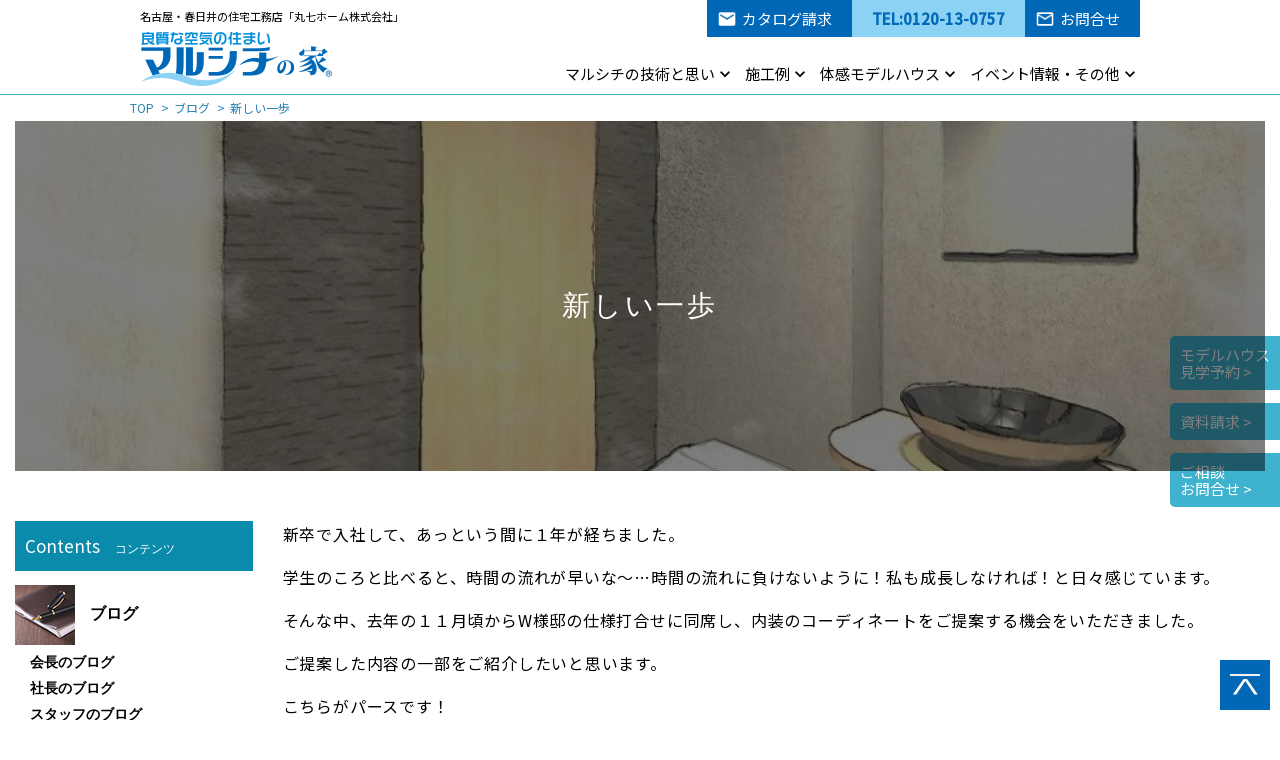

--- FILE ---
content_type: text/html; charset=UTF-8
request_url: https://www.marushichi.co.jp/blog/%E6%96%B0%E3%81%97%E3%81%84%E4%B8%80%E6%AD%A9/
body_size: 59475
content:
<!DOCTYPE html>
<html lang="ja">

<head>
  <meta charset="UTF-8">
  <meta name="viewport" content="width=device-width, initial-scale=1.0">
  <meta http-equiv="X-UA-Compatible" content="IE=edge">
  <meta name="format-detection" content="telephone=no">
  <link rel="shortcut icon" href="https://www.marushichi.co.jp/wp/wp-content/themes/marushichi1.1/img/common/favicon.ico">
  <link rel="preconnect" href="https://fonts.gstatic.com">
  <link href="https://fonts.googleapis.com/css2?family=Noto+Sans+JP:wght@300;400;500&display=swap" rel="stylesheet">
  <link rel="stylesheet" media="screen" href="https://www.marushichi.co.jp/wp/wp-content/themes/marushichi1.1/style.css">
  <link rel="stylesheet" media="screen" href="https://www.marushichi.co.jp/wp/wp-content/themes/marushichi1.1/sass/addition.css">
  <link rel="stylesheet" media="screen" href="https://www.marushichi.co.jp/wp/wp-content/themes/marushichi1.1/css/add_202106.css">
  <link rel="stylesheet" media="print" href="https://www.marushichi.co.jp/wp/wp-content/themes/marushichi1.1/print.css">
  <script src="https://www.google.com/recaptcha/api.js" async defer></script>
  <title>新しい一歩 &#8211; 春日井の注文住宅は丸七ホーム</title>
<meta name='robots' content='max-image-preview:large' />
<link rel='dns-prefetch' href='//s.w.org' />
<script type="text/javascript">
window._wpemojiSettings = {"baseUrl":"https:\/\/s.w.org\/images\/core\/emoji\/13.1.0\/72x72\/","ext":".png","svgUrl":"https:\/\/s.w.org\/images\/core\/emoji\/13.1.0\/svg\/","svgExt":".svg","source":{"concatemoji":"https:\/\/www.marushichi.co.jp\/wp\/wp-includes\/js\/wp-emoji-release.min.js"}};
/*! This file is auto-generated */
!function(e,a,t){var n,r,o,i=a.createElement("canvas"),p=i.getContext&&i.getContext("2d");function s(e,t){var a=String.fromCharCode;p.clearRect(0,0,i.width,i.height),p.fillText(a.apply(this,e),0,0);e=i.toDataURL();return p.clearRect(0,0,i.width,i.height),p.fillText(a.apply(this,t),0,0),e===i.toDataURL()}function c(e){var t=a.createElement("script");t.src=e,t.defer=t.type="text/javascript",a.getElementsByTagName("head")[0].appendChild(t)}for(o=Array("flag","emoji"),t.supports={everything:!0,everythingExceptFlag:!0},r=0;r<o.length;r++)t.supports[o[r]]=function(e){if(!p||!p.fillText)return!1;switch(p.textBaseline="top",p.font="600 32px Arial",e){case"flag":return s([127987,65039,8205,9895,65039],[127987,65039,8203,9895,65039])?!1:!s([55356,56826,55356,56819],[55356,56826,8203,55356,56819])&&!s([55356,57332,56128,56423,56128,56418,56128,56421,56128,56430,56128,56423,56128,56447],[55356,57332,8203,56128,56423,8203,56128,56418,8203,56128,56421,8203,56128,56430,8203,56128,56423,8203,56128,56447]);case"emoji":return!s([10084,65039,8205,55357,56613],[10084,65039,8203,55357,56613])}return!1}(o[r]),t.supports.everything=t.supports.everything&&t.supports[o[r]],"flag"!==o[r]&&(t.supports.everythingExceptFlag=t.supports.everythingExceptFlag&&t.supports[o[r]]);t.supports.everythingExceptFlag=t.supports.everythingExceptFlag&&!t.supports.flag,t.DOMReady=!1,t.readyCallback=function(){t.DOMReady=!0},t.supports.everything||(n=function(){t.readyCallback()},a.addEventListener?(a.addEventListener("DOMContentLoaded",n,!1),e.addEventListener("load",n,!1)):(e.attachEvent("onload",n),a.attachEvent("onreadystatechange",function(){"complete"===a.readyState&&t.readyCallback()})),(n=t.source||{}).concatemoji?c(n.concatemoji):n.wpemoji&&n.twemoji&&(c(n.twemoji),c(n.wpemoji)))}(window,document,window._wpemojiSettings);
</script>
<style type="text/css">
img.wp-smiley,
img.emoji {
	display: inline !important;
	border: none !important;
	box-shadow: none !important;
	height: 1em !important;
	width: 1em !important;
	margin: 0 0.07em !important;
	vertical-align: -0.1em !important;
	background: none !important;
	padding: 0 !important;
}
</style>
	<link rel='stylesheet' id='wp-block-library-css'  href='https://www.marushichi.co.jp/wp/wp-includes/css/dist/block-library/style.min.css' type='text/css' media='all' />
<style id='global-styles-inline-css' type='text/css'>
body{--wp--preset--color--black: #000000;--wp--preset--color--cyan-bluish-gray: #abb8c3;--wp--preset--color--white: #ffffff;--wp--preset--color--pale-pink: #f78da7;--wp--preset--color--vivid-red: #cf2e2e;--wp--preset--color--luminous-vivid-orange: #ff6900;--wp--preset--color--luminous-vivid-amber: #fcb900;--wp--preset--color--light-green-cyan: #7bdcb5;--wp--preset--color--vivid-green-cyan: #00d084;--wp--preset--color--pale-cyan-blue: #8ed1fc;--wp--preset--color--vivid-cyan-blue: #0693e3;--wp--preset--color--vivid-purple: #9b51e0;--wp--preset--gradient--vivid-cyan-blue-to-vivid-purple: linear-gradient(135deg,rgba(6,147,227,1) 0%,rgb(155,81,224) 100%);--wp--preset--gradient--light-green-cyan-to-vivid-green-cyan: linear-gradient(135deg,rgb(122,220,180) 0%,rgb(0,208,130) 100%);--wp--preset--gradient--luminous-vivid-amber-to-luminous-vivid-orange: linear-gradient(135deg,rgba(252,185,0,1) 0%,rgba(255,105,0,1) 100%);--wp--preset--gradient--luminous-vivid-orange-to-vivid-red: linear-gradient(135deg,rgba(255,105,0,1) 0%,rgb(207,46,46) 100%);--wp--preset--gradient--very-light-gray-to-cyan-bluish-gray: linear-gradient(135deg,rgb(238,238,238) 0%,rgb(169,184,195) 100%);--wp--preset--gradient--cool-to-warm-spectrum: linear-gradient(135deg,rgb(74,234,220) 0%,rgb(151,120,209) 20%,rgb(207,42,186) 40%,rgb(238,44,130) 60%,rgb(251,105,98) 80%,rgb(254,248,76) 100%);--wp--preset--gradient--blush-light-purple: linear-gradient(135deg,rgb(255,206,236) 0%,rgb(152,150,240) 100%);--wp--preset--gradient--blush-bordeaux: linear-gradient(135deg,rgb(254,205,165) 0%,rgb(254,45,45) 50%,rgb(107,0,62) 100%);--wp--preset--gradient--luminous-dusk: linear-gradient(135deg,rgb(255,203,112) 0%,rgb(199,81,192) 50%,rgb(65,88,208) 100%);--wp--preset--gradient--pale-ocean: linear-gradient(135deg,rgb(255,245,203) 0%,rgb(182,227,212) 50%,rgb(51,167,181) 100%);--wp--preset--gradient--electric-grass: linear-gradient(135deg,rgb(202,248,128) 0%,rgb(113,206,126) 100%);--wp--preset--gradient--midnight: linear-gradient(135deg,rgb(2,3,129) 0%,rgb(40,116,252) 100%);--wp--preset--duotone--dark-grayscale: url('#wp-duotone-dark-grayscale');--wp--preset--duotone--grayscale: url('#wp-duotone-grayscale');--wp--preset--duotone--purple-yellow: url('#wp-duotone-purple-yellow');--wp--preset--duotone--blue-red: url('#wp-duotone-blue-red');--wp--preset--duotone--midnight: url('#wp-duotone-midnight');--wp--preset--duotone--magenta-yellow: url('#wp-duotone-magenta-yellow');--wp--preset--duotone--purple-green: url('#wp-duotone-purple-green');--wp--preset--duotone--blue-orange: url('#wp-duotone-blue-orange');--wp--preset--font-size--small: 13px;--wp--preset--font-size--medium: 20px;--wp--preset--font-size--large: 36px;--wp--preset--font-size--x-large: 42px;}.has-black-color{color: var(--wp--preset--color--black) !important;}.has-cyan-bluish-gray-color{color: var(--wp--preset--color--cyan-bluish-gray) !important;}.has-white-color{color: var(--wp--preset--color--white) !important;}.has-pale-pink-color{color: var(--wp--preset--color--pale-pink) !important;}.has-vivid-red-color{color: var(--wp--preset--color--vivid-red) !important;}.has-luminous-vivid-orange-color{color: var(--wp--preset--color--luminous-vivid-orange) !important;}.has-luminous-vivid-amber-color{color: var(--wp--preset--color--luminous-vivid-amber) !important;}.has-light-green-cyan-color{color: var(--wp--preset--color--light-green-cyan) !important;}.has-vivid-green-cyan-color{color: var(--wp--preset--color--vivid-green-cyan) !important;}.has-pale-cyan-blue-color{color: var(--wp--preset--color--pale-cyan-blue) !important;}.has-vivid-cyan-blue-color{color: var(--wp--preset--color--vivid-cyan-blue) !important;}.has-vivid-purple-color{color: var(--wp--preset--color--vivid-purple) !important;}.has-black-background-color{background-color: var(--wp--preset--color--black) !important;}.has-cyan-bluish-gray-background-color{background-color: var(--wp--preset--color--cyan-bluish-gray) !important;}.has-white-background-color{background-color: var(--wp--preset--color--white) !important;}.has-pale-pink-background-color{background-color: var(--wp--preset--color--pale-pink) !important;}.has-vivid-red-background-color{background-color: var(--wp--preset--color--vivid-red) !important;}.has-luminous-vivid-orange-background-color{background-color: var(--wp--preset--color--luminous-vivid-orange) !important;}.has-luminous-vivid-amber-background-color{background-color: var(--wp--preset--color--luminous-vivid-amber) !important;}.has-light-green-cyan-background-color{background-color: var(--wp--preset--color--light-green-cyan) !important;}.has-vivid-green-cyan-background-color{background-color: var(--wp--preset--color--vivid-green-cyan) !important;}.has-pale-cyan-blue-background-color{background-color: var(--wp--preset--color--pale-cyan-blue) !important;}.has-vivid-cyan-blue-background-color{background-color: var(--wp--preset--color--vivid-cyan-blue) !important;}.has-vivid-purple-background-color{background-color: var(--wp--preset--color--vivid-purple) !important;}.has-black-border-color{border-color: var(--wp--preset--color--black) !important;}.has-cyan-bluish-gray-border-color{border-color: var(--wp--preset--color--cyan-bluish-gray) !important;}.has-white-border-color{border-color: var(--wp--preset--color--white) !important;}.has-pale-pink-border-color{border-color: var(--wp--preset--color--pale-pink) !important;}.has-vivid-red-border-color{border-color: var(--wp--preset--color--vivid-red) !important;}.has-luminous-vivid-orange-border-color{border-color: var(--wp--preset--color--luminous-vivid-orange) !important;}.has-luminous-vivid-amber-border-color{border-color: var(--wp--preset--color--luminous-vivid-amber) !important;}.has-light-green-cyan-border-color{border-color: var(--wp--preset--color--light-green-cyan) !important;}.has-vivid-green-cyan-border-color{border-color: var(--wp--preset--color--vivid-green-cyan) !important;}.has-pale-cyan-blue-border-color{border-color: var(--wp--preset--color--pale-cyan-blue) !important;}.has-vivid-cyan-blue-border-color{border-color: var(--wp--preset--color--vivid-cyan-blue) !important;}.has-vivid-purple-border-color{border-color: var(--wp--preset--color--vivid-purple) !important;}.has-vivid-cyan-blue-to-vivid-purple-gradient-background{background: var(--wp--preset--gradient--vivid-cyan-blue-to-vivid-purple) !important;}.has-light-green-cyan-to-vivid-green-cyan-gradient-background{background: var(--wp--preset--gradient--light-green-cyan-to-vivid-green-cyan) !important;}.has-luminous-vivid-amber-to-luminous-vivid-orange-gradient-background{background: var(--wp--preset--gradient--luminous-vivid-amber-to-luminous-vivid-orange) !important;}.has-luminous-vivid-orange-to-vivid-red-gradient-background{background: var(--wp--preset--gradient--luminous-vivid-orange-to-vivid-red) !important;}.has-very-light-gray-to-cyan-bluish-gray-gradient-background{background: var(--wp--preset--gradient--very-light-gray-to-cyan-bluish-gray) !important;}.has-cool-to-warm-spectrum-gradient-background{background: var(--wp--preset--gradient--cool-to-warm-spectrum) !important;}.has-blush-light-purple-gradient-background{background: var(--wp--preset--gradient--blush-light-purple) !important;}.has-blush-bordeaux-gradient-background{background: var(--wp--preset--gradient--blush-bordeaux) !important;}.has-luminous-dusk-gradient-background{background: var(--wp--preset--gradient--luminous-dusk) !important;}.has-pale-ocean-gradient-background{background: var(--wp--preset--gradient--pale-ocean) !important;}.has-electric-grass-gradient-background{background: var(--wp--preset--gradient--electric-grass) !important;}.has-midnight-gradient-background{background: var(--wp--preset--gradient--midnight) !important;}.has-small-font-size{font-size: var(--wp--preset--font-size--small) !important;}.has-medium-font-size{font-size: var(--wp--preset--font-size--medium) !important;}.has-large-font-size{font-size: var(--wp--preset--font-size--large) !important;}.has-x-large-font-size{font-size: var(--wp--preset--font-size--x-large) !important;}
</style>
<link rel='stylesheet' id='contact-form-7-css'  href='https://www.marushichi.co.jp/wp/wp-content/plugins/contact-form-7/includes/css/styles.css' type='text/css' media='all' />
<link rel='stylesheet' id='contact-form-7-confirm-css'  href='https://www.marushichi.co.jp/wp/wp-content/plugins/contact-form-7-add-confirm/includes/css/styles.css' type='text/css' media='all' />
<link rel='stylesheet' id='foobox-free-min-css'  href='https://www.marushichi.co.jp/wp/wp-content/plugins/foobox-image-lightbox/free/css/foobox.free.min.css' type='text/css' media='all' />
<script type='text/javascript' src='https://www.marushichi.co.jp/wp/wp-includes/js/jquery/jquery.min.js' id='jquery-core-js'></script>
<script type='text/javascript' src='https://www.marushichi.co.jp/wp/wp-includes/js/jquery/jquery-migrate.min.js' id='jquery-migrate-js'></script>
<script type='text/javascript' id='foobox-free-min-js-before'>
/* Run FooBox FREE (v2.7.25) */
var FOOBOX = window.FOOBOX = {
	ready: true,
	disableOthers: false,
	o: {wordpress: { enabled: true }, countMessage:'image %index of %total', captions: { dataTitle: ["captionTitle","title"], dataDesc: ["captionDesc","description"] }, excludes:'.fbx-link,.nofoobox,.nolightbox,a[href*="pinterest.com/pin/create/button/"]', affiliate : { enabled: false }},
	selectors: [
		".foogallery-container.foogallery-lightbox-foobox", ".foogallery-container.foogallery-lightbox-foobox-free", ".gallery", ".wp-block-gallery", ".wp-caption", ".wp-block-image", "a:has(img[class*=wp-image-])", ".foobox"
	],
	pre: function( $ ){
		// Custom JavaScript (Pre)
		
	},
	post: function( $ ){
		// Custom JavaScript (Post)
		
		// Custom Captions Code
		
	},
	custom: function( $ ){
		// Custom Extra JS
		
	}
};
</script>
<script type='text/javascript' src='https://www.marushichi.co.jp/wp/wp-content/plugins/foobox-image-lightbox/free/js/foobox.free.min.js' id='foobox-free-min-js'></script>
<link rel="https://api.w.org/" href="https://www.marushichi.co.jp/wp-json/" /><link rel="EditURI" type="application/rsd+xml" title="RSD" href="https://www.marushichi.co.jp/wp/xmlrpc.php?rsd" />
<link rel="wlwmanifest" type="application/wlwmanifest+xml" href="https://www.marushichi.co.jp/wp/wp-includes/wlwmanifest.xml" /> 
<link rel='shortlink' href='https://www.marushichi.co.jp/?p=8408' />
<link rel="alternate" type="application/json+oembed" href="https://www.marushichi.co.jp/wp-json/oembed/1.0/embed?url=https%3A%2F%2Fwww.marushichi.co.jp%2Fblog%2F%25e6%2596%25b0%25e3%2581%2597%25e3%2581%2584%25e4%25b8%2580%25e6%25ad%25a9%2F" />
<link rel="alternate" type="text/xml+oembed" href="https://www.marushichi.co.jp/wp-json/oembed/1.0/embed?url=https%3A%2F%2Fwww.marushichi.co.jp%2Fblog%2F%25e6%2596%25b0%25e3%2581%2597%25e3%2581%2584%25e4%25b8%2580%25e6%25ad%25a9%2F&#038;format=xml" />
    <script type="text/javascript">
    (function(){
            var t = function(){
                window._pt_sp_2 = [];
                _pt_sp_2.push('setAccount,26772664');
                var _protocol = (("https:" == document.location.protocol) ? " https://" : " http://");
                (function() {
                    var atag = document.createElement('script'); atag.type = 'text/javascript'; atag.async = true;
                    atag.src = _protocol + 'js.ptengine.com/pta.js';
                    var stag = document.createElement('script'); stag.type = 'text/javascript'; stag.async = true;
                    stag.src = _protocol + 'js.ptengine.com/pts.js';
                    var s = document.getElementsByTagName('script')[0]; 
                    s.parentNode.insertBefore(atag, s);s.parentNode.insertBefore(stag, s);
                })();
            }
            if(window.attachEvent){
                window.attachEvent("onload",t);
            }else if(window.addEventListener){
                window.addEventListener("load",t,false);
            }else{
                t();
            }
        })();
    </script>

<!-- Google tag (gtag.js) -->
<script async src="https://www.googletagmanager.com/gtag/js?id=G-FE3ZFL1MNP"></script>
<script>
window.dataLayer = window.dataLayer || [];
function gtag(){dataLayer.push(arguments);}
gtag('js', new Date());

gtag('config', 'G-FE3ZFL1MNP');
</script><link rel="icon" href="https://www.marushichi.co.jp/wp/wp-content/uploads/2025/02/cropped-4495bed8051fcc9fd4ac4bababda36e3-32x32.png" sizes="32x32" />
<link rel="icon" href="https://www.marushichi.co.jp/wp/wp-content/uploads/2025/02/cropped-4495bed8051fcc9fd4ac4bababda36e3-192x192.png" sizes="192x192" />
<link rel="apple-touch-icon" href="https://www.marushichi.co.jp/wp/wp-content/uploads/2025/02/cropped-4495bed8051fcc9fd4ac4bababda36e3-180x180.png" />
<meta name="msapplication-TileImage" content="https://www.marushichi.co.jp/wp/wp-content/uploads/2025/02/cropped-4495bed8051fcc9fd4ac4bababda36e3-270x270.png" />
		<style type="text/css" id="wp-custom-css">
			@media screen and (min-width: 1024px){
	footer#footer{
		padding-bottom: 140px;
	}
}		</style>
		
</head>


<header id="header">
	<div id="headerInner" class="clearfix">
		<div id="headerTop">
			<div id="headerBox01">
				<p>名古屋・春日井の住宅工務店「丸七ホーム株式会社」</p>
									<a id="logo" href="https://www.marushichi.co.jp/"><img src="https://www.marushichi.co.jp/wp/wp-content/themes/marushichi1.1/img/common/header_logo.png" alt="丸七ホーム株式会社"></a>
							</div><!-- /#headerBox01 -->
			<div id="headerBox02">
				<nav>
					<ul>
						<li class="catalog"><a href="https://www.marushichi.co.jp/catalog/" title="カタログ請求">カタログ請求</a></li>
						<li class="tel"><a href="tel:0120-13-0757" title="0120-13-0757">TEL:0120-13-0757</a></li>
						<li class="contact"><a href="https://www.marushichi.co.jp/contact/" title="お問合せ">お問合せ</a></li>
					</ul>
				</nav>
			</div><!-- /#headerBox02 -->

			<div id="headerBox03">
				<nav>
					<ul>
						<li class="meg"><a href="https://www.marushichi.co.jp/technology/" title="丸七ホームの技術と想い">マルシチの技術と思い</a>
							<div class="megamenu">
								<div class="menu_inner">
									<div class="subtitle">
										<div class="subtitle_inner">
											<div class="title_e">PHILOSOPHY</div>
											<div class="title_j"><span style="margin-left: -8px;">「百年続く心地のいい家」に込めた、</span><br>丸七ホームの想い。</div>
										</div>
									</div>
									<div class="menu_content">
                  <div class="content_top">
                    <div class="btn_area">
                      <a href="https://www.marushichi.co.jp/technology/" title="マルシチの技術">マルシチの技術</a>
                    </div>
                    <div class="btn_area">
                      <a href="https://www.marushichi.co.jp/philosophy/" title="丸七ホームの想い">丸七ホームの想い</a>
                    </div>
                    <p>マルシチはお客様が安心・安全で、<br>さらに心地よく過ごせる住まいとなるよう研究し続けます。</p>
                  </div>
										<div class="content_large">
											<ul>
												<li>
													<a href="https://www.marushichi.co.jp/technology/mahat/">
														<figure><img src="https://www.marushichi.co.jp/wp/wp-content/themes/marushichi1.1/img/common/menu_thumb_seismic.jpg"></figure>
														<div class="text">健やかな空気を創る<br>全館空調マッハシステム</div>
													</a>
												</li>
												<li>
													<a href="https://www.marushichi.co.jp/technology/external-insulation/">
														<figure><img src="https://www.marushichi.co.jp/wp/wp-content/themes/marushichi1.1/img/common/menu_thumb_insulation.jpg"></figure>
														<div class="text">マッハシステムを活かす<br>オール外断熱</div>
													</a>
												</li>
												<li>
													<a href="https://www.marushichi.co.jp/technology/seismic/">
														<figure><img src="https://www.marushichi.co.jp/wp/wp-content/themes/marushichi1.1/img/common/menu_thumb_mahat.jpg"></figure>
														<div class="text">地震に強い構造と<br>日本の気候に合った木の家</div>
													</a>
												</li>
											</ul>
											<ul class="list_m">
												<li>
													<a href="https://www.marushichi.co.jp/reform/">
														<figure><img src="https://www.marushichi.co.jp/wp/wp-content/themes/marushichi1.1/img/common/menu_thumb_reform.jpg"></figure>
														<div class="text">リフォーム・<br>リノベーション</div>
													</a>
												</li>
												<li>
													<a href="https://www.marushichi.co.jp/pet/">
														<figure><img src="https://www.marushichi.co.jp/wp/wp-content/themes/marushichi1.1/img/common/menu_thumb_pet.jpg"></figure>
														<div class="text">ペット愛好家住宅</div>
													</a>
												</li>
											</ul>
										</div>
										<div class="content_small">
											<ul>
												<li><a href="https://www.marushichi.co.jp/craftsman/" title="マルシチの大工">マルシチの大工</a></li>
												<li><a href="https://www.marushichi.co.jp/staff/" title="ママルシチのスタッフ">マルシチのスタッフ</a></li>
												<li><a href="https://www.marushichi.co.jp/support/" title="アフターサポート">アフターサポート</a></li>
											</ul>
										</div>
									</div>
								</div>
							</div>
						</li>
						<li class="meg"><a href="https://www.marushichi.co.jp/gallery/">施工例</a>
							<div class="megamenu">
								<div class="menu_inner">
									<div class="subtitle">
										<div class="subtitle_inner">
											<div class="title_e">WORKS</div>
											<div class="title_j">施工例</div>
										</div>
									</div>
									<div class="menu_content">
										<div class="menu_full">
											<ul>
												<li>
													<a href="https://www.marushichi.co.jp/?s=&constructions[]=建築中の家">
														<img src="https://www.marushichi.co.jp/wp/wp-content/themes/marushichi1.1/img/common/menu_thumb_worls02.jpg">
														<div class="text">ただいま建築中</div>
													</a>
												</li>
												<li>
													<a href="https://www.marushichi.co.jp/?s=&constructions[]=完成した家">
														<img src="https://www.marushichi.co.jp/wp/wp-content/themes/marushichi1.1/img/common/menu_thumb_worls01.jpg">
														<div class="text">新築完成事例</div>
													</a>
												</li>
												<li>
													<a href="https://www.marushichi.co.jp/reformworks/">
														<img src="https://www.marushichi.co.jp/wp/wp-content/themes/marushichi1.1/img/common/menu_thumb_worls03.jpg">
														<div class="text">リフォーム・リノベーション事例</div>
													</a>
												</li>
											</ul>
										</div>
									</div>
								</div>
							</div>
						</li>
						<li class="meg">
							<a href="https://www.marushichi.co.jp/kiraku/">体感モデルハウス</a>
							<div class="megamenu">
								<div class="menu_inner">
									<div class="subtitle">
										<div class="subtitle_inner">
											<div class="title_e">MODEL HOUSE</div>
											<div class="title_j">体感モデルハウス</div>
										</div>
									</div>
									<div class="menu_content">
										<div class="menu_full">
											<ul>
												<li>
													<a href="https://www.marushichi.co.jp/kiraku/">
														<img src="https://www.marushichi.co.jp/wp/wp-content/themes/marushichi1.1/img/common/menu_thumb_kiraku.jpg">
														<div class="text">木楽　KIRAKU</div>
													</a>
												</li>
												<li>
													<a href="https://www.marushichi.co.jp/solana/">
														<img src="https://www.marushichi.co.jp/wp/wp-content/themes/marushichi1.1/img/common/menu_thumb_solana.jpg">
														<div class="text">ソラーナ　solana</div>
													</a>
												</li>
											</ul>
										</div>
									</div>
								</div>
							</div>
						</li>
						<li class="meg">
							<a href="">イベント情報・その他</a>
							<div class="megamenu">
								<div class="menu_inner">
									<div class="subtitle">
										<div class="subtitle_inner">
											<div class="title_e">EVENT／ETC</div>
											<div class="title_j">イベント情報・その他</div>
										</div>
									</div>
									<div class="menu_content">
										<div class="content_large">
											<ul class="list_m">
												<li>
													<a href="https://www.marushichi.co.jp/blog/">
														<figure><img src="https://www.marushichi.co.jp/wp/wp-content/themes/marushichi1.1/img/common/menu_thumb_blog.jpg"></figure>
														<div class="text">マルシチ ブログ</div>
													</a>
												</li>
												<li>
													<a href="https://www.marushichi.co.jp/?s=&houmonkis%5B%5D=%E3%81%8A%E4%BD%8F%E3%81%BE%E3%81%84%E8%A8%AA%E5%95%8F%E8%A8%98">
														<figure><img src="https://www.marushichi.co.jp/wp/wp-content/themes/marushichi1.1/img/common/menu_thumb_visit.jpg"></figure>
														<div class="text">お住まい訪問記</div>
													</a>
												</li>
												<li>
													<a href="https://www.marushichi.co.jp/tips/">
														<figure><img src="https://www.marushichi.co.jp/wp/wp-content/themes/marushichi1.1/img/common/menu_thumb_tips.jpg"></figure>
														<div class="text">家づくり豆知識</div>
													</a>
												</li>
											</ul>
											<ul class="list_m">
												<li>
													<a href="https://www.marushichi.co.jp/category/notice/">
														<figure><img src="https://www.marushichi.co.jp/wp/wp-content/themes/marushichi1.1/img/common/menu_thumb_notice.jpg"></figure>
														<div class="text">イベント予告</div>
													</a>
												</li>
												<li>
													<a href="https://www.marushichi.co.jp/category/report/">
														<figure><img src="https://www.marushichi.co.jp/wp/wp-content/themes/marushichi1.1/img/common/menu_thumb_report.jpg"></figure>
														<div class="text">イベント報告</div>
													</a>
												</li>
												<li>
													<a href="https://www.marushichi.co.jp/%e5%85%a8%e9%a4%a8%e7%a9%ba%e8%aa%bf%e3%83%9e%e3%83%83%e3%83%8f%e3%82%b7%e3%82%b9%e3%83%86%e3%83%a0%e3%81%ae%e4%bd%8f%e3%81%bf%e5%bf%83%e5%9c%b0%e3%81%8c%e4%bd%93%e6%84%9f%e3%81%a7%e3%81%8d%e3%82%8b/">
														<img src="https://www.marushichi.co.jp/wp/wp-content/themes/marushichi1.1/img/common/ban_taikan_mega_b.png">
													</a>
												</li>
											</ul>
										</div>
										<div class="content_small">
											<ul>
												<li><a href="https://www.marushichi.co.jp/category/new/" title="新着情報">新着情報</a></li>
												<li><a href="https://www.marushichi.co.jp/company/" title="会社概要">会社概要</a></li>
												<li><a href="https://en-gage.net/marushichikyujin_saiyo/" target="_blank" title="採用情報">採用情報</a></li>
											</ul>
										</div>
									</div>
								</div>
							</div>
						</li>
					</ul>
				</nav>
			</div><!-- /#headerInner -->

		</div><!-- /#headerTop -->
	</div>
</header><!-- /#header -->

<div id="fixedHeader">
	<div id="fixedHeaderInner" class="clearfix">
		<a id="fixedHeaderLogo" href="https://www.marushichi.co.jp/"><img src="https://www.marushichi.co.jp/wp/wp-content/themes/marushichi1.1/img/common/header_logo.png" alt="丸七ホーム株式会社"></a>
		<div id="fixedHeaderArea">
			<div id="headerBox03">
				<nav>
					<ul>
						<li class="meg"><a href="https://www.marushichi.co.jp/technology/" title="丸七ホームの技術と想い">マルシチの技術と思い</a>
							<div class="megamenu">
								<div class="menu_inner">
									<div class="subtitle">
										<div class="subtitle_inner">
											<div class="title_e">PHILOSOPHY</div>
											<div class="title_j">「百年続く心地のいい家」に込めた、<br>丸七ホームの想い。</div>
											<div class="btn_area">
												<a href="https://www.marushichi.co.jp/technology/" title="丸七ホームの想い">丸七ホームの想い</a>
											</div>
										</div>
									</div>
									<div class="menu_content">
										<div class="content_large">
											<ul>
												<li>
													<a href="https://www.marushichi.co.jp/technology/mahat/">
														<figure><img src="https://www.marushichi.co.jp/wp/wp-content/themes/marushichi1.1/img/common/menu_thumb_seismic.jpg"></figure>
														<div class="text">健やかな空気を創る<br>全館空調マッハシステム</div>
													</a>
												</li>
												<li>
													<a href="https://www.marushichi.co.jp/technology/external-insulation/">
														<figure><img src="https://www.marushichi.co.jp/wp/wp-content/themes/marushichi1.1/img/common/menu_thumb_insulation.jpg"></figure>
														<div class="text">マッハシステムを活かす<br>オール外断熱</div>
													</a>
												</li>
												<li>
													<a href="https://www.marushichi.co.jp/technology/seismic/">
														<figure><img src="https://www.marushichi.co.jp/wp/wp-content/themes/marushichi1.1/img/common/menu_thumb_mahat.jpg"></figure>
														<div class="text">地震に強い構造と<br>日本の気候に合った木の家</div>
													</a>
												</li>
											</ul>
											<ul class="list_m">
												<li>
													<a href="https://www.marushichi.co.jp/reform/">
														<figure><img src="https://www.marushichi.co.jp/wp/wp-content/themes/marushichi1.1/img/common/menu_thumb_reform.jpg"></figure>
														<div class="text">リフォーム・<br>リノベーション</div>
													</a>
												</li>
												<li>
													<a href="https://www.marushichi.co.jp/pet/">
														<figure><img src="https://www.marushichi.co.jp/wp/wp-content/themes/marushichi1.1/img/common/menu_thumb_pet.jpg"></figure>
														<div class="text">ペットリフォーム</div>
													</a>
												</li>
											</ul>
										</div>
										<div class="content_small">
											<ul>
												<li><a href="https://www.marushichi.co.jp/craftsman/" title="マルシチの大工">マルシチの大工</a></li>
												<li><a href="https://www.marushichi.co.jp/staff/" title="ママルシチのスタッフ">マルシチのスタッフ</a></li>
												<li><a href="https://www.marushichi.co.jp/support/" title="アフターサポート">アフターサポート</a></li>
											</ul>
										</div>
									</div>
								</div>
							</div>
						</li>
						<li class="meg"><a href="https://www.marushichi.co.jp/gallery/">施工例</a>
							<div class="megamenu">
								<div class="menu_inner">
									<div class="subtitle">
										<div class="subtitle_inner">
											<div class="title_e">WORKS</div>
											<div class="title_j">施工例</div>
										</div>
									</div>
									<div class="menu_content">
										<div class="menu_full">
											<ul>
												<li>
													<a href="https://www.marushichi.co.jp/?s=&constructions[]=完成した家">
														<img src="https://www.marushichi.co.jp/wp/wp-content/themes/marushichi1.1/img/common/menu_thumb_worls01.jpg">
														<div class="text">新築完成物件</div>
													</a>
												</li>
												<li>
													<a href="https://www.marushichi.co.jp/?s=&constructions[]=建築中の家">
														<img src="https://www.marushichi.co.jp/wp/wp-content/themes/marushichi1.1/img/common/menu_thumb_worls02.jpg">
														<div class="text">新築建築中物件</div>
													</a>
												</li>
												<li>
													<a href="https://www.marushichi.co.jp/reformworks/">
														<img src="https://www.marushichi.co.jp/wp/wp-content/themes/marushichi1.1/img/common/menu_thumb_worls03.jpg">
														<div class="text">リフォーム物件</div>
													</a>
												</li>
											</ul>
										</div>
									</div>
								</div>
							</div>
						</li>
						<li class="meg">
							<a href="https://www.marushichi.co.jp/kiraku/">体感モデルハウス</a>
							<div class="megamenu">
								<div class="menu_inner">
									<div class="subtitle">
										<div class="subtitle_inner">
											<div class="title_e">MODEL HOUSE</div>
											<div class="title_j">体感モデルハウス</div>
										</div>
									</div>
									<div class="menu_content">
										<div class="menu_full">
											<ul>
												<li>
													<a href="https://www.marushichi.co.jp/kiraku/">
														<img src="https://www.marushichi.co.jp/wp/wp-content/themes/marushichi1.1/img/common/menu_thumb_kiraku.jpg">
														<div class="text">木楽　KIRAKU</div>
													</a>
												</li>
												<li>
													<a href="https://www.marushichi.co.jp/solana/">
														<img src="https://www.marushichi.co.jp/wp/wp-content/themes/marushichi1.1/img/common/menu_thumb_solana.jpg">
														<div class="text">ソラーナ　solana</div>
													</a>
												</li>
											</ul>
										</div>
									</div>
								</div>
							</div>
						</li>
						<li class="meg">
							<a href="">イベント情報・その他</a>
							<div class="megamenu">
								<div class="menu_inner">
									<div class="subtitle">
										<div class="subtitle_inner">
											<div class="title_e">EVENT／ETC</div>
											<div class="title_j">イベント情報・その他</div>
										</div>
									</div>
									<div class="menu_content">
										<div class="content_large">
											<ul class="list_m">
												<li>
													<a href="https://www.marushichi.co.jp/blog/">
														<figure><img src="https://www.marushichi.co.jp/wp/wp-content/themes/marushichi1.1/img/common/menu_thumb_blog.jpg"></figure>
														<div class="text">マルシチ ブログ</div>
													</a>
												</li>
												<li>
													<a href="https://www.marushichi.co.jp/?s=&houmonkis%5B%5D=%E3%81%8A%E4%BD%8F%E3%81%BE%E3%81%84%E8%A8%AA%E5%95%8F%E8%A8%98">
														<figure><img src="https://www.marushichi.co.jp/wp/wp-content/themes/marushichi1.1/img/common/menu_thumb_visit.jpg"></figure>
														<div class="text">お住まい訪問記</div>
													</a>
												</li>
												<li>
													<a href="https://www.marushichi.co.jp/tips/">
														<figure><img src="https://www.marushichi.co.jp/wp/wp-content/themes/marushichi1.1/img/common/menu_thumb_tips.jpg"></figure>
														<div class="text">家づくり豆知識</div>
													</a>
												</li>
											</ul>
											<ul class="list_m">
												<li>
													<a href="https://www.marushichi.co.jp/category/notice/">
														<figure><img src="https://www.marushichi.co.jp/wp/wp-content/themes/marushichi1.1/img/common/menu_thumb_notice.jpg"></figure>
														<div class="text">イベント予告</div>
													</a>
												</li>
												<li>
													<a href="https://www.marushichi.co.jp/category/report/">
														<figure><img src="https://www.marushichi.co.jp/wp/wp-content/themes/marushichi1.1/img/common/menu_thumb_report.jpg"></figure>
														<div class="text">イベント報告</div>
													</a>
												</li>
											</ul>
										</div>
										<div class="content_small">
											<ul>
												<li><a href="https://www.marushichi.co.jp/category/new/" title="新着情報">新着情報</a></li>
												<li><a href="https://www.marushichi.co.jp/company/" title="会社概要">会社概要</a></li>
												<li><a href="https://www.marushichi.co.jp/marushichikyujin_saiyo/" title="採用情報">採用情報</a></li>
											</ul>
										</div>
									</div>
								</div>
							</div>
						</li>
					</ul>
				</nav>
			</div><!-- /#headerInner -->
		</div>
		<div class="sp_catalog"><a href="/catalog/">マルシチの家<br>カタログ請求</a></div>
		<div id="sp-icon" class="sp-close"></div>
		<div id="menu_sp">
			<div class="sp_menu_item"><a href="/">HOME</a></div>
			<input id="acd-check1" class="acd-check" type="checkbox">
			<label class="acd-label sp_menu_item" for="acd-check1">マルシチの技術と想い</label>
			<div class="acd-content">
				<ul>
					<li><a href="/technology/">最高品質の住み心地を追求する<br>マルシチの技術</a></li>
					<li><a href="/philosophy/">100年続く心地のいい家をつくる<br>マルシチの想い</a></li>
					<li><a href="/technology/mahat">健やかな空気を創る<br>全館空調マッハシステム</a></li>
					<li><a href="/technology/external-insulation">マッハシステムを活かす<br>オール外断熱</a></li>
					<li><a href="/technology/seismic">地震に強い構造と<br>日本の気候に合った木の家</a></li>
					<li><a href="/reform/">リフォーム・リノベーション</a></li>
					<li><a href="/pet/">ペット愛好家住宅</a></li>
					<li><a href="/craftsman/">マルシチの大工</a></li>
					<li><a href="/staff/">マルシチのスタッフ</a></li>
					<li><a href="/support/">アフターサポート</a></li>
                </ul>
			</div>
			<input id="acd-check2" class="acd-check" type="checkbox">
			<label class="acd-label" for="acd-check2">施工例</label>
			<div class="acd-content">
				<ul>
					<li><a href="/?s=&constructions[]=建築中の家">ただいま建築中</a></li>
					<li><a href="/?s=&constructions[]=完成した家">新築完成事例</a></li>         
					<li><a href="/reformworks/">リフォーム・リノベーション事例</a></li>
				</ul>
			</div>
			<input id="acd-check3" class="acd-check" type="checkbox">
			<label class="acd-label" for="acd-check3">体感モデルハウス</label>
			<div class="acd-content">
				<ul>
					<li><a href="/kiraku/">木楽　KIRAKU</a></li>
					<li><a href="/solana/">ソラーナ　solana</a></li>
				</ul>
			</div>
			<input id="acd-check4" class="acd-check" type="checkbox">
			<label class="acd-label" for="acd-check4">イベント情報・その他</label>
			<div class="acd-content">
				<ul>
					<li><a href="https://www.marushichi.co.jp/%e5%85%a8%e9%a4%a8%e7%a9%ba%e8%aa%bf%e3%83%9e%e3%83%83%e3%83%8f%e3%82%b7%e3%82%b9%e3%83%86%e3%83%a0%e3%81%ae%e4%bd%8f%e3%81%bf%e5%bf%83%e5%9c%b0%e3%81%8c%e4%bd%93%e6%84%9f%e3%81%a7%e3%81%8d%e3%82%8b/">住み心地を体感！宿泊体験会</a></li>
					<li><a href="/blog/">マルシチ ブログ</a></li>
					<li><a href="https://www.marushichi.co.jp/?s=&houmonkis%5B%5D=%E3%81%8A%E4%BD%8F%E3%81%BE%E3%81%84%E8%A8%AA%E5%95%8F%E8%A8%98">お住まい訪問記</a></li>
					<li><a href="/tips/">家づくり豆知識</a></li>
					<li><a href="/category/new/">新着情報</a></li>
					<li><a href="/category/notice/">イベント予告</a></li>
					<li><a href="/category/report/">イベント報告</a></li>
				</ul>
			</div>
			<div class="sp_menu_item"><a href="/company/">会社概要</a></div>
			<div class="sp_menu_item"><a href="https://en-gage.net/marushichikyujin_saiyo/" target="_blank">採用情報</a></div>
			<div class="sp_menu_item"><a href="/category/notice/">見学予約</a></div>
			<div class="sp_menu_item"><a href="/catalog/">資料請求</a></div>
			<div class="sp_menu_item"><a href="/contact/">ご相談・お問い合わせ</a></div>
			<div class="sp_menu_item"><a href="/privacy/">個人情報保護方針</a></div></div>
		</div>

	</div><!-- /#fixedHeaderInner -->
</div><!-- /#fixedHeader -->


    <body class="single">
    

          <div id="content">
                          <div id="blogSingleWrapper" class="singleWrapper">
      

                        <div id="topicPath">
                    <ul><li><a href="/">TOP</a></li><li><a href="/blog/">ブログ</a></li><li>新しい一歩</li></ul>                  </div>

                  <div id="container">
                    <div id="containerInner">
                      <div id="lowerTitle03Wrapper">
                        <div id="lowerTitle03">
                          <h1 class="titleText">新しい一歩</h1>
                          <div class="img">
                                                          <img width="1000" height="280" src="https://www.marushichi.co.jp/wp/wp-content/uploads/2022/04/e0d31a5bce4b51b4382bcb82e2c6b70d-1000x280.jpg" class="attachment-postDetail size-postDetail wp-post-image" alt="" />                                                      </div>
                        </div>
                      </div><!-- /#lowerTitle03Wrapper -->

                      <div id="topcontentSingle">
                        <div id="right">
                          <div id="postContent">
                            <p>新卒で入社して、あっという間に１年が経ちました。</p>
<p>学生のころと比べると、時間の流れが早いな～…時間の流れに負けないように！私も成長しなければ！と日々感じています。</p>
<p>そんな中、去年の１１月頃からW様邸の仕様打合せに同席し、内装のコーディネートをご提案する機会をいただきました。</p>
<p>ご提案した内容の一部をご紹介したいと思います。</p>
<p>こちらがパースです！</p>
<p><img loading="lazy" class="alignnone size-medium wp-image-8409" src="https://www.marushichi.co.jp/wp/wp-content/uploads/2022/04/e0d31a5bce4b51b4382bcb82e2c6b70d-300x225.jpg" alt="" width="300" height="225" srcset="https://www.marushichi.co.jp/wp/wp-content/uploads/2022/04/e0d31a5bce4b51b4382bcb82e2c6b70d-300x225.jpg 300w, https://www.marushichi.co.jp/wp/wp-content/uploads/2022/04/e0d31a5bce4b51b4382bcb82e2c6b70d-768x576.jpg 768w, https://www.marushichi.co.jp/wp/wp-content/uploads/2022/04/e0d31a5bce4b51b4382bcb82e2c6b70d.jpg 1024w" sizes="(max-width: 300px) 100vw, 300px" /></p>
<p>空間のイメージは、洞窟。</p>
<p>アクセントで石のタイル、全体のクロスは岩っぽいグレーのクロス、照明は間接照明にすることでご要望に近い空間をご提案できたかなと思います。</p>
<p>これから、実際に出来上がってくると考えるととてもワクワクします♪</p>
<p>提案する機会をくださったお施主様には感謝の気持ちでいっぱいです。</p>
<p>さらなる、提案力とデザイン力を身に着けていきたいと思います！</p>
<p>&nbsp;</p>
<p>設計部：中村</p>
                            <p class="time2">2022.4.22</p>


                            <h3>新着記事</h3>
                            <div id="list">
                                                                                                                                                        <div class="topcontentBox">
                                  <div class="imgArea">
                                    <a href="https://www.marushichi.co.jp/blog/%e5%b1%8b%e6%a0%b9%e5%a1%97%e8%a3%85%e3%81%ae%e6%b3%a8%e6%84%8f%e7%82%b9/">
                                                                              <img width="310" height="200" src="https://www.marushichi.co.jp/wp/wp-content/uploads/2025/10/1-310x200.png" class="attachment-all_archive_thumbnail size-all_archive_thumbnail wp-post-image" alt="" loading="lazy" srcset="https://www.marushichi.co.jp/wp/wp-content/uploads/2025/10/1-310x200.png 310w, https://www.marushichi.co.jp/wp/wp-content/uploads/2025/10/1-523x336.png 523w" sizes="(max-width: 310px) 100vw, 310px" />                                                                          </a>
                                  </div>

                                  <div class="txtArea">
                                    <a href="https://www.marushichi.co.jp/blog/%e5%b1%8b%e6%a0%b9%e5%a1%97%e8%a3%85%e3%81%ae%e6%b3%a8%e6%84%8f%e7%82%b9/">
                                      <p class="time">2025.10.21
                                        [スタッフのブログ]
                                      </p>
                                      <p class="title">
                                        屋根塗装の注意点                                      </p>
                                    </a>
                                  </div>
                                </div><!-- ./topcontentBox -->
                                                              <div class="topcontentBox">
                                  <div class="imgArea">
                                    <a href="https://www.marushichi.co.jp/blog/%e3%83%9e%e3%83%83%e3%83%8f%e3%82%b7%e3%82%b9%e3%83%86%e3%83%a0%e3%82%92%e4%bd%bf%e3%81%86%e5%b7%a5%e5%8b%99%e5%ba%97%e3%81%ae%e4%bc%9a%e3%80%8cfh%e3%82%a2%e3%83%a9%e3%82%a4%e3%82%a2%e3%83%b3%e3%82%b9/">
                                                                              <img width="310" height="200" src="https://www.marushichi.co.jp/wp/wp-content/uploads/2025/10/IMG_2344-310x200.jpg" class="attachment-all_archive_thumbnail size-all_archive_thumbnail wp-post-image" alt="" loading="lazy" />                                                                          </a>
                                  </div>

                                  <div class="txtArea">
                                    <a href="https://www.marushichi.co.jp/blog/%e3%83%9e%e3%83%83%e3%83%8f%e3%82%b7%e3%82%b9%e3%83%86%e3%83%a0%e3%82%92%e4%bd%bf%e3%81%86%e5%b7%a5%e5%8b%99%e5%ba%97%e3%81%ae%e4%bc%9a%e3%80%8cfh%e3%82%a2%e3%83%a9%e3%82%a4%e3%82%a2%e3%83%b3%e3%82%b9/">
                                      <p class="time">2025.10.12
                                        [スタッフのブログ]
                                      </p>
                                      <p class="title">
                                        マッハシステムを使う工務店の会「FHアライアンス」年次総会出…                                      </p>
                                    </a>
                                  </div>
                                </div><!-- ./topcontentBox -->
                                                              <div class="topcontentBox">
                                  <div class="imgArea">
                                    <a href="https://www.marushichi.co.jp/blog/gx%e5%bf%97%e5%90%91%e5%9e%8b%e4%bd%8f%e5%ae%85%ef%bd%9e%e5%ae%8c%e6%88%90%e8%a6%8b%e5%ad%a6%e4%bc%9a%ef%bd%9e/">
                                                                              <img width="310" height="200" src="https://www.marushichi.co.jp/wp/wp-content/uploads/2025/09/140f3f6aa19cb749194af060ab4b2608-310x200.jpg" class="attachment-all_archive_thumbnail size-all_archive_thumbnail wp-post-image" alt="" loading="lazy" />                                                                          </a>
                                  </div>

                                  <div class="txtArea">
                                    <a href="https://www.marushichi.co.jp/blog/gx%e5%bf%97%e5%90%91%e5%9e%8b%e4%bd%8f%e5%ae%85%ef%bd%9e%e5%ae%8c%e6%88%90%e8%a6%8b%e5%ad%a6%e4%bc%9a%ef%bd%9e/">
                                      <p class="time">2025.9.23
                                        [スタッフのブログ]
                                      </p>
                                      <p class="title">
                                        GX志向型住宅～完成見学会～                                      </p>
                                    </a>
                                  </div>
                                </div><!-- ./topcontentBox -->
                                                          </div>
                            <a class="btnDetail" href="https://www.marushichi.co.jp/blog/">その他記事を見る</a>
                          </div>
                        </div>

                        <div id="left">
                          <h2>Contents<span>コンテンツ</span></h2>
                          <ul>
                            <li><a href="https://www.marushichi.co.jp/blog/"><img src="https://www.marushichi.co.jp/wp/wp-content/themes/marushichi1.1/img/common/all_ban01.jpg" alt="ブログ">ブログ</a>
                                                            <ul>
                                <li><a href="https://www.marushichi.co.jp/blogcategory/president/">会長のブログ</a></li><li><a href="https://www.marushichi.co.jp/blogcategory/managingdirector/">社長のブログ</a></li><li><a href="https://www.marushichi.co.jp/blogcategory/staff/">スタッフのブログ</a></li><li><a href="https://www.marushichi.co.jp/blogcategory/%e3%83%9e%e3%83%ab%e3%82%b7%e3%83%81%e3%81%ae%e5%ae%b6/">マルシチの家</a></li>                              </ul>
                            </li>
                            <li><a href="https://www.marushichi.co.jp/tips/"><img src="https://www.marushichi.co.jp/wp/wp-content/themes/marushichi1.1/img/common/all_ban04.jpg" alt="家づくり豆知識">家づくり豆知識</a></li>
                            <li><a href="https://www.marushichi.co.jp/category/notice/"><img src="https://www.marushichi.co.jp/wp/wp-content/themes/marushichi1.1/img/common/all_ban06.jpg" alt="イベント予告">イベント予告</a></li>
                            <li><a href="https://www.marushichi.co.jp/category/report/"><img src="https://www.marushichi.co.jp/wp/wp-content/themes/marushichi1.1/img/common/all_ban07.jpg" alt="イベント報告">イベント報告</a></li>
                            <li><a href="https://www.marushichi.co.jp/category/new/"><img src="https://www.marushichi.co.jp/wp/wp-content/themes/marushichi1.1/img/common/all_ban08.jpg" alt="新着情報">新着情報</a></li>
                            <li><a href="https://www.marushichi.co.jp/company/"><img src="https://www.marushichi.co.jp/wp/wp-content/themes/marushichi1.1/img/common/all_ban09.jpg" alt="会社概要">会社概要</a></li>

                            <li><a href="https://www.marushichi.co.jp/gallery/"><img src="https://www.marushichi.co.jp/wp/wp-content/themes/marushichi1.1/img/common/all_ban03.jpg" alt="施工ギャラリー"></a></li>
                            <li><a href="https://www.marushichi.co.jp/reformworks/"><img src="https://www.marushichi.co.jp/wp/wp-content/themes/marushichi1.1/img/common/all_ban_reform.jpg" alt="リフォーム・リノベーション事例"></a></li>

                          </ul>
                        </div>
                      </div>


                    


                                

                                                            </div>

            
                      </div><!-- /#content -->
              <div id="pagetop"><a href="#header"><img src="https://www.marushichi.co.jp/wp/wp-content/themes/marushichi1.1/img/common/pagetop.gif" alt="Page Top"></a></div>


    <div id="rightban">
    <ul>
        <li><a href="https://www.marushichi.co.jp/reservation/">モデルハウス<br>見学予約 ></a></li>
        <li><a href="https://www.marushichi.co.jp/catalog/">資料請求 ></a></li>
        <li><a href="https://www.marushichi.co.jp/contact/">ご相談<br>お問合せ ></a></li>
    </ul>
    </div>


    <footer id="footer">
      <div id="footerInner">
        <div class="wrapper">
        <div class="left">
          <div class="info">
            <img id="serviceLogo" src="https://www.marushichi.co.jp/wp/wp-content/themes/marushichi1.1/img/common/footer_logo01.png" alt="良質な空気の住まい マルシチの家">
            <dl class="tel">
              <dt>フリーダイヤル</dt>
              <dd>
                                  <span>0120-13-0757</span>
                              </dd>
            </dl>
            <p class="mail"><a href="mailto:&#109;&#97;&#104;&#97;&#116;&#45;&#48;&#55;&#48;&#55;&#64;&#109;&#97;&#114;&#117;&#115;&#104;&#105;&#99;&#104;&#105;&#46;&#99;&#111;&#46;&#106;&#112;">&#109;&#97;&#104;&#97;&#116;&#45;&#48;&#55;&#48;&#55;&#64;&#109;&#97;&#114;&#117;&#115;&#104;&#105;&#99;&#104;&#105;&#46;&#99;&#111;&#46;&#106;&#112;</a></p>
            <dl class="businessHours">
              <dt>営業時間 : </dt>
              <dd>9:00～17:30</dd>
            </dl>
            <dl class="regularHoliday">
              <dt>定休日 : </dt>
              <dd>水曜</dd>
            </dl>
          </div>
          <div class="office">
            <a id="footerLogo" href="https://www.marushichi.co.jp/"><img class="serviceLogo" src="https://www.marushichi.co.jp/wp/wp-content/themes/marushichi1.1/img/common/footer_logo02.png" alt="丸七ホーム株式会社"></a>
            <div class="headOffice">
              <dl>
                <!--<dt>■本社</dt>-->
                <dd>〒486-0953</dd>
                <dd>愛知県春日井市御幸町2-3-7</dd>
              </dl>
              <ul>
                <li>TEL：0568-32-0757</li>
                <li>FAX：0568-32-0770</li>
              </ul>
            </div>
            <!--<div class="branchOffice">
              <dl>
                <dt>■白川支店</dt>
                <dd>〒509-1105</dd>
                <dd>岐阜県加茂郡白川町河岐821-2</dd>
              </dl>
            </div>-->
            <div class="access">
              <p>■名鉄小牧線（地下鉄上飯田線連絡）味鋺駅より徒歩10分</p>
              <p>　名ニ環 勝川IC上り出口より車3分 / JR中央本線勝川駅より車6分</p>
            </div>
          </div>

          <a href="https://www.facebook.com/marushichi07" target="_blank" class="snsbtn"><img src="https://www.marushichi.co.jp/wp/wp-content/themes/marushichi1.1/img/common/snsbtn01.png" alt="Facebook"></a>
          <a href="https://www.instagram.com/marushichi07/?hl=ja" target="_blank" class="snsbtn"><img src="https://www.marushichi.co.jp/wp/wp-content/themes/marushichi1.1/img/common/snsbtn02.png" alt="Instagram"></a>
          <a href="https://www.houzz.jp/pro/mahat-0707" target="_blank" class="snsbtn"><img src="https://www.marushichi.co.jp/wp/wp-content/themes/marushichi1.1/img/common/snsbtn03.png" alt="Houzz"></a>


          </div>
          <div class="map">
            <div class="maparea">
            <iframe src="https://www.google.com/maps/embed?pb=!1m18!1m12!1m3!1d1629.7069192710162!2d136.94054666618734!3d35.2210668670448!2m3!1f0!2f0!3f0!3m2!1i1024!2i768!4f13.1!3m3!1m2!1s0x60037181fd8f4a9d%3A0xe187104ed1c69f25!2z5Li45LiD44Ob44O844Og5qCq5byP5Lya56S-!5e0!3m2!1sja!2sjp!4v1533962283735" frameborder="0" style="border:0" allowfullscreen></iframe>
            </div>
          </div>
        </div>
        <div id="footerNav">
          <ul>
            <li><a href="https://www.marushichi.co.jp">TOP</a></li>
            <li><a href="https://www.marushichi.co.jp/technology/">マルシチの技術</a></li>
            <li><a href="https://www.marushichi.co.jp/philosophy/">マルシチの想い</a></li>
            <li><a href="https://www.marushichi.co.jp/craftsman/">マルシチの大工</a></li>
            <li><a href="https://www.marushichi.co.jp/kiraku/">体感モデルハウス</a></li>
            <li><a href="https://www.marushichi.co.jp/?s=&constructionAll=constructionAll&constructions%5B%5D=完成した家&constructions%5B%5D=建築中の家">施工ギャラリー</a></li>
            <li><a href="https://www.marushichi.co.jp/support/">サポート</a></li>
            <li><a href="https://www.marushichi.co.jp/company/">会社案内</a></li>
            <li><a href="https://www.marushichi.co.jp/contact/">お問い合わせ</a></li>
            <li><a href="https://www.marushichi.co.jp/sitemap/">サイトマップ</a></li>
            <li><a href="https://www.marushichi.co.jp/privacy/">個人情報保護方針</a></li>
          </ul>
        </div>
        <p class="copy"><a href="https://www.marushichi.co.jp/">愛知県春日井市の注文住宅ならMarushichi home Co.,Ltd</a></p>
      </div>
    </footer>
  </div><!-- /#containerInner -->
</div><!-- /#container -->



<script src="//ajax.googleapis.com/ajax/libs/jquery/3.3.1/jquery.min.js"></script>
<script type="text/javascript" src="https://cdnjs.cloudflare.com/ajax/libs/jquery.colorbox/1.6.4/jquery.colorbox-min.js"></script>



<script src="https://www.marushichi.co.jp/wp/wp-content/themes/marushichi1.1/js/footer.js"></script>
<script src="https://www.marushichi.co.jp/wp/wp-content/themes/marushichi1.1/js/slick.js"></script>
<script>
$(document).ready(function(){
  $('#caseSlider,#caseSlider2').slick({
    autoplay: true,
    autoplaySpeed: 3000,
    infinite: true,
    speed: 300,
    centerMode: true,
    focusOnSelect: true,
    slidesToShow: 3,
    slidesToScroll: 1,
    arrows: false,
    responsive: [
    {
      breakpoint: 768,
      settings: {
        slidesToShow: 1,
        slidesToScroll: 1,
        centerMode: false,
        focusOnSelect: false,
      }
    }
    // You can unslick at a given breakpoint now by adding:
    // settings: "unslick"
    // instead of a settings object
  ]
  });
  $('#newsWrapper').slick({
    slidesToShow: 3,
    slidesToScroll: 3,
    autoplay: false,
    infinite: false,
    draggable: true,
    arrows: true,
    centerPadding: '30px',
    responsive: [
    {
      breakpoint: 1023,
      settings: "unslick",
    }
    // You can unslick at a given breakpoint now by adding:
    // settings: "unslick"
    // instead of a settings object
  ]
  });
  $(".colorbox").colorbox({
    maxWidth: "100%",
    maxHeight: "100%",
    opacity: 0.6
  });
});
</script>


		<script>
		$(function() {
		// pet
	  $(".inline").colorbox({
	    inline:true,
	    maxWidth:"90%",
	    maxHeight:"90%",
	    opacity: 0.7
	  });


		// reform / pet
		 $('.slick_case_01').slick({
		    autoplay: false,
		    dots: true,
		    arrows: true,
		  });
		 $('.slick_case_02').slick({
		    autoplay: false,
		    dots: true,
		    arrows: true,
		  });
		 $('.slick_case_03').slick({
		    autoplay: false,
		    dots: true,
		    arrows: true,
		  });
		 });
		</script>
<script type='text/javascript' id='contact-form-7-js-extra'>
/* <![CDATA[ */
var wpcf7 = {"apiSettings":{"root":"https:\/\/www.marushichi.co.jp\/wp-json\/contact-form-7\/v1","namespace":"contact-form-7\/v1"}};
/* ]]> */
</script>
<script type='text/javascript' src='https://www.marushichi.co.jp/wp/wp-content/plugins/contact-form-7/includes/js/scripts.js' id='contact-form-7-js'></script>
<script type='text/javascript' src='https://www.marushichi.co.jp/wp/wp-includes/js/jquery/jquery.form.min.js' id='jquery-form-js'></script>
<script type='text/javascript' src='https://www.marushichi.co.jp/wp/wp-content/plugins/contact-form-7-add-confirm/includes/js/scripts.js' id='contact-form-7-confirm-js'></script>
</body>
</html>


--- FILE ---
content_type: text/css
request_url: https://www.marushichi.co.jp/wp/wp-content/themes/marushichi1.1/style.css
body_size: 466064
content:
@charset "UTF-8";
/*
Theme Name: marushichi1.1
Theme URI:
Description: ヘッダメニュー周りの改修(2020.12)
Author:
Author URI:
Version: 1.0
*/
/* @import url("//fonts.googleapis.com/earlyaccess/notosansjp.css"); */
/*!
 *  Font Awesome 4.7.0 by @davegandy - http://fontawesome.io - @fontawesome
 *  License - http://fontawesome.io/license (Font: SIL OFL 1.1, CSS: MIT License)
 */
/* FONT PATH
 * -------------------------- */
/* @font-face {
  font-family: 'FontAwesome';
  src: url("./fonts/fontawesome-webfont.eot?v=4.7.0");
  src: url("./fonts/fontawesome-webfont.eot?#iefix&v=4.7.0") format("embedded-opentype"), url("./fonts/fontawesome-webfont.woff2?v=4.7.0") format("woff2"), url("./fonts/fontawesome-webfont.woff?v=4.7.0") format("woff"), url("./fonts/fontawesome-webfont.ttf?v=4.7.0") format("truetype"), url("./fonts/fontawesome-webfont.svg?v=4.7.0#fontawesomeregular") format("svg");
  font-weight: normal;
  font-style: normal;
} */
/**
 * normalizeに、以下のカスタマイズを加えています。
 * 1.日本語のフォントファミリーへの対応(customized01)
 * 2.上方向marginを0に(customized02)
 * 3.禁則処理の追加
 * 4.フルードイメージ対応
 */
/*! normalize.css v7.0.0 | MIT License | github.com/necolas/normalize.css */
/* Document
   ========================================================================== */
/**
 * 1. Correct the line height in all browsers.
 * 2. Prevent adjustments of font size after orientation changes in
 *    IE on Windows Phone and in iOS.
 */
/* line 20, sass/_customized-normalize.scss */
html {
  font-family: 'Noto Sans JP', 'ヒラギノ角ゴ Pro W3','Hiragino Kaku Gothic Pro','メイリオ',Meiryo,'ＭＳ Ｐゴシック',Helvetica,Arial,'Droid Sans',sans-serif;
  line-height: 1.15;
  /* 1 */
  -ms-text-size-adjust: 100%;
  /* 2 */
  -webkit-text-size-adjust: 100%;
  /* 2 */
}

/* Sections
   ========================================================================== */
/**
 * Remove the margin in all browsers (opinionated).
 */
/* line 35, sass/_customized-normalize.scss */
body {
  margin: 0;
}

/**
 * Add the correct display in IE 9-.
 */
/* line 43, sass/_customized-normalize.scss */
article,
aside,
footer,
header,
nav,
section {
  display: block;
}

/**
 * Correct the font size and margin on `h1` elements within `section` and
 * `article` contexts in Chrome, Firefox, and Safari.
 */
/* line 57, sass/_customized-normalize.scss */
h1 {
  font-size: 2em;
  margin: 0.67em 0;
}

/* line 62, sass/_customized-normalize.scss */
h1, h2, h3, h4, h5, h6, p, ul, ol, dl, table, pre {
  margin-top: 0;
}

/* line 64, sass/_customized-normalize.scss */
p, li, dt, dd, th, td, pre {
  -ms-line-break: strict;
  line-break: strict;
  -ms-word-break: break-strict;
  word-break: break-strict;
}

/* line 71, sass/_customized-normalize.scss */
li {
  list-style-type: none;
}

/* Grouping content
   ========================================================================== */
/**
 * Add the correct display in IE 9-.
 * 1. Add the correct display in IE.
 */
/* line 83, sass/_customized-normalize.scss */
figcaption,
figure,
main {
  /* 1 */
  display: block;
}

/**
 * Add the correct margin in IE 8.
 */
/* line 93, sass/_customized-normalize.scss */
figure {
  margin: 1em 40px;
}

/**
 * 1. Add the correct box sizing in Firefox.
 * 2. Show the overflow in Edge and IE.
 */
/* line 102, sass/_customized-normalize.scss */
hr {
  box-sizing: content-box;
  /* 1 */
  height: 0;
  /* 1 */
  overflow: visible;
  /* 2 */
}

/**
 * 1. Correct the inheritance and scaling of font size in all browsers.
 * 2. Correct the odd `em` font sizing in all browsers.
 */
/* line 113, sass/_customized-normalize.scss */
pre {
  font-family: monospace, monospace;
  /* 1 */
  font-size: 1em;
  /* 2 */
}

/* Text-level semantics
   ========================================================================== */
/**
 * 1. Remove the gray background on active links in IE 10.
 * 2. Remove gaps in links underline in iOS 8+ and Safari 8+.
 */
/* line 126, sass/_customized-normalize.scss */
a {
  background-color: transparent;
  /* 1 */
  -webkit-text-decoration-skip: objects;
  /* 2 */
}

/**
 * 1. Remove the bottom border in Chrome 57- and Firefox 39-.
 * 2. Add the correct text decoration in Chrome, Edge, IE, Opera, and Safari.
 */
/* line 136, sass/_customized-normalize.scss */
abbr[title] {
  border-bottom: none;
  /* 1 */
  text-decoration: underline;
  /* 2 */
  -webkit-text-decoration: underline dotted;
          text-decoration: underline dotted;
  /* 2 */
}

/**
 * Prevent the duplicate application of `bolder` by the next rule in Safari 6.
 */
/* line 146, sass/_customized-normalize.scss */
b,
strong {
  font-weight: inherit;
}

/**
 * Add the correct font weight in Chrome, Edge, and Safari.
 */
/* line 155, sass/_customized-normalize.scss */
b,
strong {
  font-weight: bolder;
}

/**
 * 1. Correct the inheritance and scaling of font size in all browsers.
 * 2. Correct the odd `em` font sizing in all browsers.
 */
/* line 165, sass/_customized-normalize.scss */
code,
kbd,
samp {
  font-family: monospace, monospace;
  /* 1 */
  font-size: 1em;
  /* 2 */
}

/**
 * Add the correct font style in Android 4.3-.
 */
/* line 176, sass/_customized-normalize.scss */
dfn {
  font-style: italic;
}

/**
 * Add the correct background and color in IE 9-.
 */
/* line 184, sass/_customized-normalize.scss */
mark {
  background-color: #ff0;
  color: #000;
}

/**
 * Add the correct font size in all browsers.
 */
/* line 193, sass/_customized-normalize.scss */
small {
  font-size: 80%;
}

/**
 * Prevent `sub` and `sup` elements from affecting the line height in
 * all browsers.
 */
/* line 202, sass/_customized-normalize.scss */
sub,
sup {
  font-size: 75%;
  line-height: 0;
  position: relative;
  vertical-align: baseline;
}

/* line 210, sass/_customized-normalize.scss */
sub {
  bottom: -0.25em;
}

/* line 214, sass/_customized-normalize.scss */
sup {
  top: -0.5em;
}

/* Embedded content
   ========================================================================== */
/**
 * Add the correct display in IE 9-.
 */
/* line 225, sass/_customized-normalize.scss */
audio,
video {
  display: inline-block;
}

/**
 * Add the correct display in iOS 4-7.
 */
/* line 234, sass/_customized-normalize.scss */
audio:not([controls]) {
  display: none;
  height: 0;
}

/**
 * Remove the border on images inside links in IE 10-.
 */
/* line 243, sass/_customized-normalize.scss */
img {
  max-width: 100%;
  vertical-align: middle;
  border-style: none;
  height: auto;
}

/**
 * Hide the overflow in IE.
 */
/* line 253, sass/_customized-normalize.scss */
svg:not(:root) {
  overflow: hidden;
}

/* Forms
   ========================================================================== */
/**
 * 1. Change the font styles in all browsers (opinionated).
 * 2. Remove the margin in Firefox and Safari.
 */
/* line 265, sass/_customized-normalize.scss */
button,
input,
optgroup,
select,
textarea {
  font-family: sans-serif;
  /* 1 */
  font-size: 100%;
  /* 1 */
  line-height: 1.15;
  /* 1 */
  margin: 0;
  /* 2 */
}

/**
 * Show the overflow in IE.
 * 1. Show the overflow in Edge.
 */
/* line 281, sass/_customized-normalize.scss */
button,
input {
  /* 1 */
  overflow: visible;
}

/**
 * Remove the inheritance of text transform in Edge, Firefox, and IE.
 * 1. Remove the inheritance of text transform in Firefox.
 */
/* line 291, sass/_customized-normalize.scss */
button,
select {
  /* 1 */
  text-transform: none;
}

/**
 * 1. Prevent a WebKit bug where (2) destroys native `audio` and `video`
 *    controls in Android 4.
 * 2. Correct the inability to style clickable types in iOS and Safari.
 */
/* line 302, sass/_customized-normalize.scss */
button,
html [type="button"],
[type="reset"],
[type="submit"] {
  -webkit-appearance: button;
  /* 2 */
}

/**
 * Remove the inner border and padding in Firefox.
 */
/* line 313, sass/_customized-normalize.scss */
button::-moz-focus-inner,
[type="button"]::-moz-focus-inner,
[type="reset"]::-moz-focus-inner,
[type="submit"]::-moz-focus-inner {
  border-style: none;
  padding: 0;
}

/**
 * Restore the focus styles unset by the previous rule.
 */
/* line 325, sass/_customized-normalize.scss */
button:-moz-focusring,
[type="button"]:-moz-focusring,
[type="reset"]:-moz-focusring,
[type="submit"]:-moz-focusring {
  outline: 1px dotted ButtonText;
}

/**
 * Correct the padding in Firefox.
 */
/* line 336, sass/_customized-normalize.scss */
fieldset {
  padding: 0.35em 0.75em 0.625em;
}

/**
 * 1. Correct the text wrapping in Edge and IE.
 * 2. Correct the color inheritance from `fieldset` elements in IE.
 * 3. Remove the padding so developers are not caught out when they zero out
 *    `fieldset` elements in all browsers.
 */
/* line 347, sass/_customized-normalize.scss */
legend {
  box-sizing: border-box;
  /* 1 */
  color: inherit;
  /* 2 */
  display: table;
  /* 1 */
  max-width: 100%;
  /* 1 */
  padding: 0;
  /* 3 */
  white-space: normal;
  /* 1 */
}

/**
 * 1. Add the correct display in IE 9-.
 * 2. Add the correct vertical alignment in Chrome, Firefox, and Opera.
 */
/* line 361, sass/_customized-normalize.scss */
progress {
  display: inline-block;
  /* 1 */
  vertical-align: baseline;
  /* 2 */
}

/**
 * Remove the default vertical scrollbar in IE.
 */
/* line 370, sass/_customized-normalize.scss */
textarea {
  overflow: auto;
}

/**
 * 1. Add the correct box sizing in IE 10-.
 * 2. Remove the padding in IE 10-.
 */
/* line 379, sass/_customized-normalize.scss */
[type="checkbox"],
[type="radio"] {
  box-sizing: border-box;
  /* 1 */
  padding: 0;
  /* 2 */
}

/**
 * Correct the cursor style of increment and decrement buttons in Chrome.
 */
/* line 389, sass/_customized-normalize.scss */
[type="number"]::-webkit-inner-spin-button,
[type="number"]::-webkit-outer-spin-button {
  height: auto;
}

/**
 * 1. Correct the odd appearance in Chrome and Safari.
 * 2. Correct the outline style in Safari.
 */
/* line 399, sass/_customized-normalize.scss */
[type="search"] {
  -webkit-appearance: textfield;
  /* 1 */
  outline-offset: -2px;
  /* 2 */
}

/**
 * Remove the inner padding and cancel buttons in Chrome and Safari on macOS.
 */
/* line 408, sass/_customized-normalize.scss */
[type="search"]::-webkit-search-cancel-button,
[type="search"]::-webkit-search-decoration {
  -webkit-appearance: none;
}

/**
 * 1. Correct the inability to style clickable types in iOS and Safari.
 * 2. Change font properties to `inherit` in Safari.
 */
/* line 418, sass/_customized-normalize.scss */
::-webkit-file-upload-button {
  -webkit-appearance: button;
  /* 1 */
  font: inherit;
  /* 2 */
}

/* Interactive
   ========================================================================== */
/*
 * Add the correct display in IE 9-.
 * 1. Add the correct display in Edge, IE, and Firefox.
 */
/* line 431, sass/_customized-normalize.scss */
details,
menu {
  display: block;
}

/*
 * Add the correct display in all browsers.
 */
/* line 440, sass/_customized-normalize.scss */
summary {
  display: list-item;
}

/* Scripting
   ========================================================================== */
/**
 * Add the correct display in IE 9-.
 */
/* line 451, sass/_customized-normalize.scss */
canvas {
  display: inline-block;
}

/**
 * Add the correct display in IE.
 */
/* line 459, sass/_customized-normalize.scss */
template {
  display: none;
}

/* Hidden
   ========================================================================== */
/**
 * Add the correct display in IE 10-.
 */
/* line 470, sass/_customized-normalize.scss */
[hidden] {
  display: none;
}

/*
    Colorbox Core Style:
    The following CSS is consistent between example themes and should not be altered.
*/
/* line 5, sass/_colorbox.scss */
#colorbox, #cboxOverlay, #cboxWrapper {
  position: absolute;
  top: 0;
  left: 0;
  z-index: 9999;
  overflow: hidden;
  -webkit-transform: translate3d(0, 0, 0);
}

/* line 6, sass/_colorbox.scss */
#cboxWrapper {
  max-width: none;
}

/* line 7, sass/_colorbox.scss */
#cboxOverlay {
  position: fixed;
  width: 100%;
  height: 100%;
}

/* line 8, sass/_colorbox.scss */
#cboxMiddleLeft, #cboxBottomLeft {
  clear: left;
}

/* line 9, sass/_colorbox.scss */
#cboxContent {
  position: relative;
}

/* line 10, sass/_colorbox.scss */
#cboxLoadedContent {
  overflow: auto;
  -webkit-overflow-scrolling: touch;
}

/* line 11, sass/_colorbox.scss */
#cboxTitle {
  margin: 0;
}

/* line 12, sass/_colorbox.scss */
#cboxLoadingOverlay, #cboxLoadingGraphic {
  position: absolute;
  top: 0;
  left: 0;
  width: 100%;
  height: 100%;
}

/* line 13, sass/_colorbox.scss */
#cboxPrevious, #cboxNext, #cboxClose, #cboxSlideshow {
  cursor: pointer;
}

/* line 14, sass/_colorbox.scss */
.cboxPhoto {
  float: left;
  margin: auto;
  border: 0;
  display: block;
  max-width: none;
  -ms-interpolation-mode: bicubic;
}

/* line 15, sass/_colorbox.scss */
.cboxIframe {
  width: 100%;
  height: 100%;
  display: block;
  border: 0;
  padding: 0;
  margin: 0;
}

/* line 16, sass/_colorbox.scss */
#colorbox, #cboxContent, #cboxLoadedContent {
  box-sizing: content-box;
  -moz-box-sizing: content-box;
  -webkit-box-sizing: content-box;
}

/*
    User Style:
    Change the following styles to modify the appearance of Colorbox.  They are
    ordered & tabbed in a way that represents the nesting of the generated HTML.
*/
/* line 23, sass/_colorbox.scss */
#cboxOverlay {
  background: url("./img/common/overlay.png") repeat 0 0;
  opacity: 0.9;
  filter: alpha(opacity=90);
}

/* line 24, sass/_colorbox.scss */
#colorbox {
  outline: 0;
}

/* line 33, sass/_colorbox.scss */
#cboxContent {
  background: #fff;
  overflow: hidden;
}

/* line 34, sass/_colorbox.scss */
.cboxIframe {
  background: #fff;
}

/* line 35, sass/_colorbox.scss */
#cboxError {
  padding: 50px;
  border: 1px solid #ccc;
}

/* line 36, sass/_colorbox.scss */
#cboxLoadedContent {
  margin-bottom: 28px;
}

/* line 37, sass/_colorbox.scss */
#cboxTitle {
  position: absolute;
  bottom: 4px;
  left: 0;
  text-align: center;
  width: 100%;
  color: #949494;
}

/* line 38, sass/_colorbox.scss */
#cboxCurrent {
  position: absolute;
  bottom: 4px;
  left: 58px;
  color: #949494;
}

/* these elements are buttons, and may need to have additional styles reset to avoid unwanted base styles */
/* line 43, sass/_colorbox.scss */
#cboxPrevious, #cboxNext, #cboxSlideshow, #cboxClose {
  border: 0;
  padding: 0;
  margin: 0;
  overflow: visible;
  width: auto;
  background: none;
}

/* avoid outlines on :active (mouseclick), but preserve outlines on :focus (tabbed navigating) */
/* line 46, sass/_colorbox.scss */
#cboxPrevious:active, #cboxNext:active, #cboxSlideshow:active, #cboxClose:active {
  outline: 0;
}

/* line 48, sass/_colorbox.scss */
#cboxSlideshow {
  position: absolute;
  bottom: 4px;
  right: 30px;
  color: #0092ef;
}

/* line 50, sass/_colorbox.scss */
#cboxPrevious:hover {
  background-position: -75px -25px;
}

/* line 52, sass/_colorbox.scss */
#cboxNext:hover {
  background-position: -50px -25px;
}

/* line 54, sass/_colorbox.scss */
#cboxClose:hover {
  background-position: -25px -25px;
}

/*
  The following fixes a problem where IE7 and IE8 replace a PNG's alpha transparency with a black fill
  when an alpha filter (opacity change) is set on the element or ancestor element.  This style is not applied to or needed in IE9.
  See: http://jacklmoore.com/notes/ie-transparency-problems/
*/
/* line 61, sass/_colorbox.scss */
.cboxIE #cboxTopLeft,
.cboxIE #cboxTopCenter,
.cboxIE #cboxTopRight,
.cboxIE #cboxBottomLeft,
.cboxIE #cboxBottomCenter,
.cboxIE #cboxBottomRight,
.cboxIE #cboxMiddleLeft,
.cboxIE #cboxMiddleRight {
  filter: progid:DXImageTransform.Microsoft.gradient(startColorstr=#00FFFFFF,endColorstr=#00FFFFFF);
}

/* =========================================================
 clearfix
========================================================= */
/** http://nicolasgallagher.com/micro-clearfix-hack/
 * For modern browsers
 * 1. The space content is one way to avoid an Opera bug when the
 *    contenteditable attribute is included anywhere else in the document.
 *    Otherwise it causes space to appear at the top and bottom of elements
 *    that are clearfixed.
 * 2. The use of `table` rather than `block` is only necessary if using
 *    `:before` to contain the top-margins of child elements.
 */
/* line 28, sass/style.scss */
.clearfix:before,
.clearfix:after {
  content: " ";
  /* 1 */
  display: table;
  /* 2 */
}

/* line 33, sass/style.scss */
.clearfix:after {
  clear: both;
}

/* =========================================================
 @media
========================================================= */
/*@import "compass";*/
/* =========================================================
 定義
========================================================= */
/* =========================================================================
============================================================================

frame

============================================================================
========================================================================= */
/* line 19, sass/_common.scss */
html {
  font-size: 62.5%;
  height: 100%;
}

/* line 24, sass/_common.scss */
ul, dl, ol, li, dt, dd {
  margin: 0;
  padding: 0;
}

/* line 28, sass/_common.scss */
li {
  list-style-type: none;
}

/* line 32, sass/_common.scss */
*, *:before, *:after {
  -o-box-sizing: border-box;
  -ms-box-sizing: border-box;
  box-sizing: border-box;
}

/* line 40, sass/_common.scss */
body {
  color: #000;
}

/* line 44, sass/_common.scss */
a {
  color: #000;
  text-decoration: none;
}

/* =========================================================
 mixin
========================================================= */
/* =========================================================
 extend _common内共通
========================================================= */
/* line 76, sass/_common.scss */
body.technology #staticPageWrapper section#mahatsystem .intro .title .titleText, body.mahat #staticPageWrapper section#mahatsystem .intro .title .titleText {
  margin: 0 auto;
  letter-spacing: 0.01em;
}
/* line 80, sass/_common.scss */
body.technology #staticPageWrapper section#mahatsystem .intro .title .titleDetail, body.mahat #staticPageWrapper section#mahatsystem .intro .title .titleDetail {
  line-height: 1.7;
  letter-spacing: 0.01em;
  text-align: center;
  font-family: "游明朝体", "YuMincho", "游明朝", "Yu Mincho", "ヒラギノ明朝 ProN W3", "Hiragino Mincho ProN W3", HiraMinProN-W3, "ヒラギノ明朝 ProN", "Hiragino Mincho ProN", "ヒラギノ明朝 Pro", "Hiragino Mincho Pro", "HGS明朝E", "ＭＳ Ｐ明朝", "MS PMincho", serif;
}
/* line 87, sass/_common.scss */
body.technology #staticPageWrapper section#mahatsystem .intro p, body.mahat #staticPageWrapper section#mahatsystem .intro p {
  line-height: 1.7;
  letter-spacing: 0.01em;
}
/* line 97, sass/_common.scss */
body.technology #staticPageWrapper section#mahatsystem .structure .txt h3, body.mahat #staticPageWrapper section#mahatsystem .structure .txt h3 {
  letter-spacing: 0.01em;
  font-family: "游明朝体", "YuMincho", "游明朝", "Yu Mincho", "ヒラギノ明朝 ProN W3", "Hiragino Mincho ProN W3", HiraMinProN-W3, "ヒラギノ明朝 ProN", "Hiragino Mincho ProN", "ヒラギノ明朝 Pro", "Hiragino Mincho Pro", "HGS明朝E", "ＭＳ Ｐ明朝", "MS PMincho", serif;
}
/* line 101, sass/_common.scss */
body.technology #staticPageWrapper section#mahatsystem .structure .txt p, body.mahat #staticPageWrapper section#mahatsystem .structure .txt p {
  line-height: 1.7;
}
/* line 111, sass/_common.scss */
body.technology #staticPageWrapper section#mahatsystem .feature .box h4, body.mahat #staticPageWrapper section#mahatsystem .feature .box h4 {
  font-weight: bold;
}

/* line 124, sass/_common.scss */
body.technology #staticPageWrapper section#externalInsulationStructure .externalInsulation .wrapper .txtArea h3 {
  font-weight: bold;
  letter-spacing: 0.05em;
}
/* line 128, sass/_common.scss */
body.technology #staticPageWrapper section#externalInsulationStructure .externalInsulation .wrapper .txtArea p {
  line-height: 1.8;
}

/* line 137, sass/_common.scss */
body.technology #staticPageWrapper section#seismic .reason .imgArea h3, body.seismic #staticPageWrapper section#seismic .reason .imgArea h3 {
  font-family: "游明朝体", "YuMincho", "游明朝", "Yu Mincho", "ヒラギノ明朝 ProN W3", "Hiragino Mincho ProN W3", HiraMinProN-W3, "ヒラギノ明朝 ProN", "Hiragino Mincho ProN", "ヒラギノ明朝 Pro", "Hiragino Mincho Pro", "HGS明朝E", "ＭＳ Ｐ明朝", "MS PMincho", serif;
  color: #027ed9;
  letter-spacing: 0.1em;
}
/* line 145, sass/_common.scss */
body.technology #staticPageWrapper section#seismic .reason .txtArea .box h4, body.seismic #staticPageWrapper section#seismic .reason .txtArea .box h4 {
  font-weight: bold;
  letter-spacing: 0.05em;
}
/* line 149, sass/_common.scss */
body.technology #staticPageWrapper section#seismic .reason .txtArea .box p, body.seismic #staticPageWrapper section#seismic .reason .txtArea .box p {
  line-height: 1.7;
}

/* line 156, sass/_common.scss */
body.technology #staticPageWrapper section a.btnDetail, body.mahat #staticPageWrapper section a.btnDetail, body.external-insulation #staticPageWrapper section a.btnDetail, body.seismic #staticPageWrapper a.btnDetail, #topcontentSingleWrapper #topcontentSingle #right a.btnDetail, #blogSingleWrapper #topcontentSingle #right a.btnDetail, #staffSingleWrapper #topcontentSingle #right a.btnDetail, #tipsSingleWrapper #topcontentSingle #right a.btnDetail, #studySingleWrapper #topcontentSingle #right a.btnDetail, #postSingleWrapper #topcontentSingle #right a.btnDetail {
  display: flex;
  justify-content: center;
  -webkit-justify-content: center;
  /* for Safari */
  align-items: center;
  -webkit-align-items: center;
  /* for Safari */
  margin: 0 auto;
  font-family: "游明朝体", "YuMincho", "游明朝", "Yu Mincho", "ヒラギノ明朝 ProN W3", "Hiragino Mincho ProN W3", HiraMinProN-W3, "ヒラギノ明朝 ProN", "Hiragino Mincho ProN", "ヒラギノ明朝 Pro", "Hiragino Mincho Pro", "HGS明朝E", "ＭＳ Ｐ明朝", "MS PMincho", serif;
  text-align: center;
  color: #fff;
  letter-spacing: 0.1em;
  background-color: #3eb2ce;
}

/* =========================================================
 header
========================================================= */
/* line 170, sass/_common.scss */
#header {
  font-family: "游明朝体", "YuMincho", "游明朝", "Yu Mincho", "ヒラギノ明朝 ProN W3", "Hiragino Mincho ProN W3", HiraMinProN-W3, "ヒラギノ明朝 ProN", "Hiragino Mincho ProN", "ヒラギノ明朝 Pro", "Hiragino Mincho Pro", "HGS明朝E", "ＭＳ Ｐ明朝", "MS PMincho", serif;
  position: absolute;
  z-index: 99999;
  width: 100%;
  background: #fff;
}

/* line 179, sass/_common.scss */
#fixedHeader {
  margin: 0 auto;
  z-index: 50;
  position: fixed;
  top: 0;
  background-color: #fff;
  width: 100%;
  font-family: "游明朝体", "YuMincho", "游明朝", "Yu Mincho", "ヒラギノ明朝 ProN W3", "Hiragino Mincho ProN W3", HiraMinProN-W3, "ヒラギノ明朝 ProN", "Hiragino Mincho ProN", "ヒラギノ明朝 Pro", "Hiragino Mincho Pro", "HGS明朝E", "ＭＳ Ｐ明朝", "MS PMincho", serif;
}
/* line 188, sass/_common.scss */
#fixedHeader #fixedHeaderInner #fixedHeaderLogo {
  display: block;
  margin: 0;
}
/* line 191, sass/_common.scss */
#fixedHeader #fixedHeaderInner #fixedHeaderLogo h1, #fixedHeader #fixedHeaderInner #fixedHeaderLogo p {
  margin: 0;
}

/* =========================================================
container
========================================================= */
/* line 209, sass/_common.scss */
#container #containerInner #newsArea {
  margin: 4rem auto 2rem;
}
/* line 213, sass/_common.scss */
#container #containerInner #newsArea #newsAreaInner .txtArea .title {
  letter-spacing: 0.1em;
  font-weight: normal;
  line-height: 1.5;
  color: #0b8bab;
  text-align: center;
}
/* line 219, sass/_common.scss */
#container #containerInner #newsArea #newsAreaInner .txtArea .title span.en {
  font-family: 'Noto Sans JP', sans-serif;
}
/* line 226, sass/_common.scss */
#container #containerInner #newsArea #newsAreaInner #newsWrapper .box dl {
  margin-bottom: 15px;
  letter-spacing: 0.1em;
  font-family: 'Noto Sans JP', sans-serif;
}
/* line 231, sass/_common.scss */
#container #containerInner #newsArea #newsAreaInner #newsWrapper .box dl dd a {
  display: flex;
  justify-content: center;
  -webkit-justify-content: center;
  /* for Safari */
  align-items: center;
  -webkit-align-items: center;
  /* for Safari */
  color: #fff;
}
/* line 234, sass/_common.scss */
#container #containerInner #newsArea #newsAreaInner #newsWrapper .box dl dd a.notice {
  background-color: #0068b7;
}
/* line 237, sass/_common.scss */
#container #containerInner #newsArea #newsAreaInner #newsWrapper .box dl dd a.report {
  background-color: #009944;
}
/* line 240, sass/_common.scss */
#container #containerInner #newsArea #newsAreaInner #newsWrapper .box dl dd a.new {
  background-color: #5f52a0;
}
/* line 248, sass/_common.scss */
#container #containerInner #newsArea #newsAreaInner #newsWrapper .box a p.articleTitle {
  margin-bottom: 15px;
  font-weight: bold;
}
/* line 252, sass/_common.scss */
#container #containerInner #newsArea #newsAreaInner #newsWrapper .box a p.detail {
  line-height: 1.5;
}
/* line 259, sass/_common.scss */
#container #containerInner #newsArea #newsAreaInner #newsWrapper .slick-arrow:before {
  content: "";
}
/* line 263, sass/_common.scss */
#container #containerInner #newsArea #newsAreaInner #newsWrapper .slick-prev {
  left: 0;
  background: url("./img/common/arrow_prev.png") no-repeat;
}
/* line 267, sass/_common.scss */
#container #containerInner #newsArea #newsAreaInner #newsWrapper .slick-next {
  right: 0;
  background: url("./img/common/arrow_next.png") no-repeat;
}
/* line 272, sass/_common.scss */
#container #containerInner #newsArea #newsAreaInner a.toOthers {
  display: flex;
  justify-content: center;
  -webkit-justify-content: center;
  /* for Safari */
  align-items: center;
  -webkit-align-items: center;
  /* for Safari */
  color: #fff;
  background-color: #0b8bab;
  letter-spacing: 0.1em;
  font-family: "游明朝体", "YuMincho", "游明朝", "Yu Mincho", "ヒラギノ明朝 ProN W3", "Hiragino Mincho ProN W3", HiraMinProN-W3, "ヒラギノ明朝 ProN", "Hiragino Mincho ProN", "ヒラギノ明朝 Pro", "Hiragino Mincho Pro", "HGS明朝E", "ＭＳ Ｐ明朝", "MS PMincho", serif;
}
/* line 283, sass/_common.scss */
#container #paging #pagingInner {
  display: flex;
  justify-content: center;
  -webkit-justify-content: center;
  align-items: center;
  -webkit-align-items: center;
  line-height: 1.5;
}
/* line 290, sass/_common.scss */
#container #paging #pagingInner span, #container #paging #pagingInner a {
  display: block;
  margin-left: 10px;
  text-decoration: none;
  width: auto;
  color: #3eb2ce;
  background-color: #fff;
  border: 1px solid #3eb2ce;
}
/* line 299, sass/_common.scss */
#container #paging #pagingInner a:hover {
  opacity: .6;
}
/* line 302, sass/_common.scss */
#container #paging #pagingInner .current {
  background-color: #3eb2ce;
  color: #fff;
}
/* line 308, sass/_common.scss */
#container p.noPostContent {
  text-align: center;
}

/* =========================================================
 footer
========================================================= */
/* line 317, sass/_common.scss */
#pagetop {
  position: fixed;
  right: 10px;
  bottom: 10px;
  z-index: 30;
}
/* line 322, sass/_common.scss */
#pagetop a {
  display: block;
}

/* line 329, sass/_common.scss */
#footer #footerInner .wrapper {
  font-family: "游明朝体", "YuMincho", "游明朝", "Yu Mincho", "ヒラギノ明朝 ProN W3", "Hiragino Mincho ProN W3", HiraMinProN-W3, "ヒラギノ明朝 ProN", "Hiragino Mincho ProN", "ヒラギノ明朝 Pro", "Hiragino Mincho Pro", "HGS明朝E", "ＭＳ Ｐ明朝", "MS PMincho", serif;
}
/* line 332, sass/_common.scss */
#footer #footerInner .wrapper .left a.snsbtn {
  background: #3eb2ce;
  display: flex;
  justify-content: center;
  -webkit-justify-content: center;
  /* for Safari */
  align-items: center;
  -webkit-align-items: center;
  /* for Safari */
  letter-spacing: 0.1em;
  font-family: "游明朝体", "YuMincho", "游明朝", "Yu Mincho", "ヒラギノ明朝 ProN W3", "Hiragino Mincho ProN W3", HiraMinProN-W3, "ヒラギノ明朝 ProN", "Hiragino Mincho ProN", "ヒラギノ明朝 Pro", "Hiragino Mincho Pro", "HGS明朝E", "ＭＳ Ｐ明朝", "MS PMincho", serif;
  font-size: 14px;
  color: #fff;
}
/* line 346, sass/_common.scss */
#footer #footerInner .wrapper .info dl.tel dd a, #footer #footerInner .wrapper .info dl.tel dd span {
  color: #0068b7;
  font-weight: bold;
  font-family: 'ヒラギノ角ゴ Pro W3','Hiragino Kaku Gothic Pro','メイリオ',Meiryo,'ＭＳ Ｐゴシック',Helvetica,Arial,'Droid Sans',sans-serif;
}
/* line 354, sass/_common.scss */
#footer #footerInner .wrapper .info p.mail a {
  color: #0068b7;
  font-weight: bold;
  letter-spacing: -1px;
}
/* line 364, sass/_common.scss */
#footer #footerInner .wrapper .office #footerLogo {
  display: block;
}
/* line 368, sass/_common.scss */
#footer #footerInner .wrapper .office .access p {
  letter-spacing: -0.5px;
}
/* line 374, sass/_common.scss */
#footer #footerInner .wrapper .map .maparea {
  position: relative;
  padding-bottom: 91%;
  height: 0;
  overflow: hidden;
}
/* line 379, sass/_common.scss */
#footer #footerInner .wrapper .map .maparea iframe {
  position: absolute;
  top: 0;
  left: 0;
  width: 100%;
  height: 100%;
}
/* line 392, sass/_common.scss */
#footer #footerInner #footerNav ul li a {
  font-family: "游明朝体", "YuMincho", "游明朝", "Yu Mincho", "ヒラギノ明朝 ProN W3", "Hiragino Mincho ProN W3", HiraMinProN-W3, "ヒラギノ明朝 ProN", "Hiragino Mincho ProN", "ヒラギノ明朝 Pro", "Hiragino Mincho Pro", "HGS明朝E", "ＭＳ Ｐ明朝", "MS PMincho", serif;
}
/* line 398, sass/_common.scss */
#footer #footerInner p.copy {
  text-align: center;
}

/* =========================================================
 mainVisual
========================================================= */
/* line 408, sass/_common.scss */
#mainVisual {
  position: relative;
  height: 0;
  /* 表示画像の高さ ÷ 表示画像の幅 × 100 */
  /* 922 ÷ 1456 × 100 */
  padding-top: 63.32%;
  background: url("./img/top/bg_mainVisual.jpg") no-repeat center;
  background-size: cover;
}
/* line 416, sass/_common.scss */
#mainVisual p {
  position: absolute;
  top: 0;
  left: 0;
  right: 0;
  bottom: 0;
  margin: auto;
}
/* line 425, sass/_common.scss */
#mainVisual div {
  position: absolute;
  top: 0;
  left: 0;
  bottom: 0;
  margin: auto;
}

/* line 434, sass/_common.scss */
.winterexperience {
  position: fixed;
  bottom: 10px;
  left: 50%;
  transform: translate(-50%, 0);
  z-index: 100;
}

/* =========================================================
 各ページのスタイル
========================================================= */
/* line 448, sass/_common.scss */
body.philosophy #lowerTitleWrapper #lowerTitleInner, body.company #lowerTitleWrapper #lowerTitleInner, body.craftsman #lowerTitleWrapper #lowerTitleInner, body.catalog #lowerTitleWrapper #lowerTitleInner, body.contact #lowerTitleWrapper #lowerTitleInner, body.reservation #lowerTitleWrapper #lowerTitleInner, body.support #lowerTitleWrapper #lowerTitleInner, body.kiraku #lowerTitleWrapper #lowerTitleInner, body.solana #lowerTitleWrapper #lowerTitleInner, body.technology #lowerTitleWrapper #lowerTitleInner, body.mahat #lowerTitleWrapper #lowerTitleInner, body.external-insulation #lowerTitleWrapper #lowerTitleInner, body.seismic #lowerTitleWrapper #lowerTitleInner, body.sitemap #lowerTitleWrapper #lowerTitleInner, .staffintroduction #lowerTitleWrapper #lowerTitleInner {
  margin-bottom: 30px;
  position: relative;
  height: 0;
}
/* line 452, sass/_common.scss */
body.philosophy #lowerTitleWrapper #lowerTitleInner .title, body.company #lowerTitleWrapper #lowerTitleInner .title, body.craftsman #lowerTitleWrapper #lowerTitleInner .title, body.catalog #lowerTitleWrapper #lowerTitleInner .title, body.contact #lowerTitleWrapper #lowerTitleInner .title, body.reservation #lowerTitleWrapper #lowerTitleInner .title, body.support #lowerTitleWrapper #lowerTitleInner .title, body.kiraku #lowerTitleWrapper #lowerTitleInner .title, body.solana #lowerTitleWrapper #lowerTitleInner .title, body.technology #lowerTitleWrapper #lowerTitleInner .title, body.mahat #lowerTitleWrapper #lowerTitleInner .title, body.external-insulation #lowerTitleWrapper #lowerTitleInner .title, body.seismic #lowerTitleWrapper #lowerTitleInner .title, body.sitemap #lowerTitleWrapper #lowerTitleInner .title, .staffintroduction #lowerTitleWrapper #lowerTitleInner .title {
  position: absolute;
  text-align: center;
}
/* line 455, sass/_common.scss */
body.philosophy #lowerTitleWrapper #lowerTitleInner .title span, body.company #lowerTitleWrapper #lowerTitleInner .title span, body.craftsman #lowerTitleWrapper #lowerTitleInner .title span, body.catalog #lowerTitleWrapper #lowerTitleInner .title span, body.contact #lowerTitleWrapper #lowerTitleInner .title span, body.reservation #lowerTitleWrapper #lowerTitleInner .title span, body.support #lowerTitleWrapper #lowerTitleInner .title span, body.kiraku #lowerTitleWrapper #lowerTitleInner .title span, body.solana #lowerTitleWrapper #lowerTitleInner .title span, body.technology #lowerTitleWrapper #lowerTitleInner .title span, body.mahat #lowerTitleWrapper #lowerTitleInner .title span, body.external-insulation #lowerTitleWrapper #lowerTitleInner .title span, body.seismic #lowerTitleWrapper #lowerTitleInner .title span, body.sitemap #lowerTitleWrapper #lowerTitleInner .title span, .staffintroduction #lowerTitleWrapper #lowerTitleInner .title span {
  letter-spacing: 0.15em;
  font-weight: normal;
}
/* line 458, sass/_common.scss */
body.philosophy #lowerTitleWrapper #lowerTitleInner .title span.en, body.company #lowerTitleWrapper #lowerTitleInner .title span.en, body.craftsman #lowerTitleWrapper #lowerTitleInner .title span.en, body.catalog #lowerTitleWrapper #lowerTitleInner .title span.en, body.contact #lowerTitleWrapper #lowerTitleInner .title span.en, body.reservation #lowerTitleWrapper #lowerTitleInner .title span.en, body.support #lowerTitleWrapper #lowerTitleInner .title span.en, body.kiraku #lowerTitleWrapper #lowerTitleInner .title span.en, body.solana #lowerTitleWrapper #lowerTitleInner .title span.en, body.technology #lowerTitleWrapper #lowerTitleInner .title span.en, body.mahat #lowerTitleWrapper #lowerTitleInner .title span.en, body.external-insulation #lowerTitleWrapper #lowerTitleInner .title span.en, body.seismic #lowerTitleWrapper #lowerTitleInner .title span.en, body.sitemap #lowerTitleWrapper #lowerTitleInner .title span.en, .staffintroduction #lowerTitleWrapper #lowerTitleInner .title span.en {
  display: block;
  font-family: 'Noto Sans JP', sans-serif;
}
/* line 462, sass/_common.scss */
body.philosophy #lowerTitleWrapper #lowerTitleInner .title span.jp, body.company #lowerTitleWrapper #lowerTitleInner .title span.jp, body.craftsman #lowerTitleWrapper #lowerTitleInner .title span.jp, body.catalog #lowerTitleWrapper #lowerTitleInner .title span.jp, body.contact #lowerTitleWrapper #lowerTitleInner .title span.jp, body.reservation #lowerTitleWrapper #lowerTitleInner .title span.jp, body.support #lowerTitleWrapper #lowerTitleInner .title span.jp, body.kiraku #lowerTitleWrapper #lowerTitleInner .title span.jp, body.solana #lowerTitleWrapper #lowerTitleInner .title span.jp, body.technology #lowerTitleWrapper #lowerTitleInner .title span.jp, body.mahat #lowerTitleWrapper #lowerTitleInner .title span.jp, body.external-insulation #lowerTitleWrapper #lowerTitleInner .title span.jp, body.seismic #lowerTitleWrapper #lowerTitleInner .title span.jp, body.sitemap #lowerTitleWrapper #lowerTitleInner .title span.jp, .staffintroduction #lowerTitleWrapper #lowerTitleInner .title span.jp {
  font-family: "游明朝体", "YuMincho", "游明朝", "Yu Mincho", "ヒラギノ明朝 ProN W3", "Hiragino Mincho ProN W3", HiraMinProN-W3, "ヒラギノ明朝 ProN", "Hiragino Mincho ProN", "ヒラギノ明朝 Pro", "Hiragino Mincho Pro", "HGS明朝E", "ＭＳ Ｐ明朝", "MS PMincho", serif;
}

/* line 470, sass/_common.scss */
#lowerTitle02Wrapper {
  background: url("./img/top/bg_mainVisual.jpg") no-repeat center;
  background-size: cover;
}
/* line 473, sass/_common.scss */
#lowerTitle02Wrapper.notice {
  background: url("./img/common/notice_mainVisual.jpg") no-repeat center;
  background-size: cover;
}
/* line 477, sass/_common.scss */
#lowerTitle02Wrapper.new {
  background: url("./img/common/new_mainVisual.jpg") no-repeat center;
  background-size: cover;
}
/* line 481, sass/_common.scss */
#lowerTitle02Wrapper.report {
  background: url("./img/common/report_mainVisual.jpg") no-repeat center;
  background-size: cover;
}
/* line 485, sass/_common.scss */
#lowerTitle02Wrapper.allnews {
  background: url("./img/common/allnews_mainVisual.jpg") no-repeat center;
  background-size: cover;
}
/* line 489, sass/_common.scss */
#lowerTitle02Wrapper.all {
  background: url("./img/common/all_mainVisual.jpg") no-repeat center;
  background-size: cover;
}
/* line 493, sass/_common.scss */
#lowerTitle02Wrapper.blog {
  background: url("./img/common/blog_mainVisual.jpg") no-repeat center;
  background-size: cover;
}
/* line 497, sass/_common.scss */
#lowerTitle02Wrapper.staff {
  background: url("./img/common/staff_mainVisual.jpg") no-repeat center;
  background-size: cover;
}
/* line 501, sass/_common.scss */
#lowerTitle02Wrapper.tips {
  background: url("./img/common/tips_mainVisual.jpg") no-repeat center;
  background-size: cover;
}
/* line 505, sass/_common.scss */
#lowerTitle02Wrapper.study {
  background: url("./img/common/study_mainVisual.jpg") no-repeat center;
  background-size: cover;
}
/* line 510, sass/_common.scss */
#lowerTitle02Wrapper #lowerTitle02Inner {
  position: relative;
}
/* line 512, sass/_common.scss */
#lowerTitle02Wrapper #lowerTitle02Inner .title {
  text-align: center;
  color: #fff;
}
/* line 515, sass/_common.scss */
#lowerTitle02Wrapper #lowerTitle02Inner .title span {
  letter-spacing: 0.15em;
  font-weight: normal;
  text-shadow: 2px 2px 4px rgba(0, 0, 0, 0.5);
}
/* line 519, sass/_common.scss */
#lowerTitle02Wrapper #lowerTitle02Inner .title span.en {
  font-family: 'Noto Sans JP', sans-serif;
}
/* line 522, sass/_common.scss */
#lowerTitle02Wrapper #lowerTitle02Inner .title span.jp {
  font-family: "游明朝体", "YuMincho", "游明朝", "Yu Mincho", "ヒラギノ明朝 ProN W3", "Hiragino Mincho ProN W3", HiraMinProN-W3, "ヒラギノ明朝 ProN", "Hiragino Mincho ProN", "ヒラギノ明朝 Pro", "Hiragino Mincho Pro", "HGS明朝E", "ＭＳ Ｐ明朝", "MS PMincho", serif;
}

/* line 531, sass/_common.scss */
#lowerTitle03Wrapper #lowerTitle03 {
  position: relative;
}
/* line 533, sass/_common.scss */
#lowerTitle03Wrapper #lowerTitle03 .titleText {
  position: absolute;
  color: #fff;
  font-family: "游明朝体", "YuMincho", "游明朝", "Yu Mincho", "ヒラギノ明朝 ProN W3", "Hiragino Mincho ProN W3", HiraMinProN-W3, "ヒラギノ明朝 ProN", "Hiragino Mincho ProN", "ヒラギノ明朝 Pro", "Hiragino Mincho Pro", "HGS明朝E", "ＭＳ Ｐ明朝", "MS PMincho", serif;
  top: 0;
  left: 0;
  right: 0;
  bottom: 0;
  margin: auto;
  text-align: center;
  width: 100%;
  height: 1em;
  letter-spacing: 0.1em;
  font-weight: normal;
  line-height: 1.7;
  z-index: 11;
}
/* line 552, sass/_common.scss */
#lowerTitle03Wrapper #lowerTitle03 .img:after {
  /* 透過した黒を重ねる */
  background-color: rgba(0, 0, 0, 0.5);
  /* どの範囲に重ねるかを指定 */
  position: absolute;
  top: 0;
  right: 0;
  bottom: 0;
  left: 0;
  content: ' ';
  z-index: 10;
}
/* line 564, sass/_common.scss */
#lowerTitle03Wrapper #lowerTitle03 .img img {
  width: 100%;
  height: auto;
  -o-object-fit: cover;
     object-fit: cover;
}
/* line 571, sass/_common.scss */
#lowerTitle03Wrapper #lowerTitle04 {
  position: relative;
}
/* line 573, sass/_common.scss */
#lowerTitle03Wrapper #lowerTitle04 .titleText {
  position: absolute;
  color: #fff;
  font-family: "游明朝体", "YuMincho", "游明朝", "Yu Mincho", "ヒラギノ明朝 ProN W3", "Hiragino Mincho ProN W3", HiraMinProN-W3, "ヒラギノ明朝 ProN", "Hiragino Mincho ProN", "ヒラギノ明朝 Pro", "Hiragino Mincho Pro", "HGS明朝E", "ＭＳ Ｐ明朝", "MS PMincho", serif;
  top: 0;
  left: 0;
  right: 0;
  bottom: 0;
  margin: auto;
  text-align: center;
  width: 100%;
  height: 1em;
  letter-spacing: 0.1em;
  font-weight: normal;
  line-height: 1.7;
  z-index: 11;
}
/* line 591, sass/_common.scss */
#lowerTitle03Wrapper #lowerTitle04 .img:after {
  /* 透過した黒を重ねる */
  background-color: rgba(0, 0, 0, 0.5);
  /* どの範囲に重ねるかを指定 */
  position: absolute;
  top: 0;
  right: 0;
  bottom: 0;
  left: 0;
  content: ' ';
  z-index: 10;
}
/* line 603, sass/_common.scss */
#lowerTitle03Wrapper #lowerTitle04 .img img {
  width: 100%;
  -o-object-fit: cover;
     object-fit: cover;
}

/* ======== top ======== */
/* line 615, sass/_common.scss */
body.top .sect01 .sectionInner .titleArea {
  background-color: #c5f1fc;
  letter-spacing: 0.01em;
  font-family: "游明朝体", "YuMincho", "游明朝", "Yu Mincho", "ヒラギノ明朝 ProN W3", "Hiragino Mincho ProN W3", HiraMinProN-W3, "ヒラギノ明朝 ProN", "Hiragino Mincho ProN", "ヒラギノ明朝 Pro", "Hiragino Mincho Pro", "HGS明朝E", "ＭＳ Ｐ明朝", "MS PMincho", serif;
}
/* line 620, sass/_common.scss */
body.top .sect01 .sectionInner .titleArea span {
  font-family: 'Noto Sans JP', sans-serif;
  color: #3eb2ce;
}
/* line 625, sass/_common.scss */
body.top .sect01 .sectionInner h2, body.top .sect01 .sectionInner p {
  text-align: center;
  font-family: "游明朝体", "YuMincho", "游明朝", "Yu Mincho", "ヒラギノ明朝 ProN W3", "Hiragino Mincho ProN W3", HiraMinProN-W3, "ヒラギノ明朝 ProN", "Hiragino Mincho ProN", "ヒラギノ明朝 Pro", "Hiragino Mincho Pro", "HGS明朝E", "ＭＳ Ｐ明朝", "MS PMincho", serif;
  font-weight: normal;
  line-height: 1.5;
}
/* line 634, sass/_common.scss */
body.top .sect02 {
  font-family: "游明朝体", "YuMincho", "游明朝", "Yu Mincho", "ヒラギノ明朝 ProN W3", "Hiragino Mincho ProN W3", HiraMinProN-W3, "ヒラギノ明朝 ProN", "Hiragino Mincho ProN", "ヒラギノ明朝 Pro", "Hiragino Mincho Pro", "HGS明朝E", "ＭＳ Ｐ明朝", "MS PMincho", serif;
}
/* line 638, sass/_common.scss */
body.top .sect02 .sectionInner .txtArea .title {
  letter-spacing: 0.1em;
  font-weight: normal;
  line-height: 1.5;
}
/* line 642, sass/_common.scss */
body.top .sect02 .sectionInner .txtArea .title span.en {
  font-family: 'Noto Sans JP', sans-serif;
}
/* line 647, sass/_common.scss */
body.top .sect02 .sectionInner .txtArea ul li {
  letter-spacing: 0.1em;
  font-family: "游明朝体", "YuMincho", "游明朝", "Yu Mincho", "ヒラギノ明朝 ProN W3", "Hiragino Mincho ProN W3", HiraMinProN-W3, "ヒラギノ明朝 ProN", "Hiragino Mincho ProN", "ヒラギノ明朝 Pro", "Hiragino Mincho Pro", "HGS明朝E", "ＭＳ Ｐ明朝", "MS PMincho", serif;
}
/* line 652, sass/_common.scss */
body.top .sect02 .sectionInner .txtArea a {
  display: flex;
  justify-content: center;
  -webkit-justify-content: center;
  /* for Safari */
  align-items: center;
  -webkit-align-items: center;
  /* for Safari */
  text-align: center;
  letter-spacing: 0.1em;
}
/* line 664, sass/_common.scss */
body.top .sect03 {
  font-family: "游明朝体", "YuMincho", "游明朝", "Yu Mincho", "ヒラギノ明朝 ProN W3", "Hiragino Mincho ProN W3", HiraMinProN-W3, "ヒラギノ明朝 ProN", "Hiragino Mincho ProN", "ヒラギノ明朝 Pro", "Hiragino Mincho Pro", "HGS明朝E", "ＭＳ Ｐ明朝", "MS PMincho", serif;
}
/* line 668, sass/_common.scss */
body.top .sect03 .sectionInner .titleArea .title {
  letter-spacing: 0.1em;
  font-weight: normal;
  line-height: 1.5;
  color: #3eb2ce;
  text-align: center;
}
/* line 674, sass/_common.scss */
body.top .sect03 .sectionInner .titleArea .title span.en {
  font-family: 'Noto Sans JP', sans-serif;
}
/* line 681, sass/_common.scss */
body.top .sect03 .sectionInner #caseSlider .slide,
body.top .sect03 .sectionInner #caseSlider2 .slide {
  display: block;
}
/* line 686, sass/_common.scss */
body.top .sect03 .sectionInner #caseSlider .slide p,
body.top .sect03 .sectionInner #caseSlider2 .slide p {
  font-family: "游明朝体", "YuMincho", "游明朝", "Yu Mincho", "ヒラギノ明朝 ProN W3", "Hiragino Mincho ProN W3", HiraMinProN-W3, "ヒラギノ明朝 ProN", "Hiragino Mincho ProN", "ヒラギノ明朝 Pro", "Hiragino Mincho Pro", "HGS明朝E", "ＭＳ Ｐ明朝", "MS PMincho", serif;
  letter-spacing: 0.1em;
}
/* line 692, sass/_common.scss */
body.top .sect03 .sectionInner a.toDetail {
  display: flex;
  justify-content: center;
  -webkit-justify-content: center;
  /* for Safari */
  align-items: center;
  -webkit-align-items: center;
  /* for Safari */
  color: #fff;
  text-align: center;
  letter-spacing: 0.1em;
  background-color: #3eb2ce;
  font-family: "游明朝体", "YuMincho", "游明朝", "Yu Mincho", "ヒラギノ明朝 ProN W3", "Hiragino Mincho ProN W3", HiraMinProN-W3, "ヒラギノ明朝 ProN", "Hiragino Mincho ProN", "ヒラギノ明朝 Pro", "Hiragino Mincho Pro", "HGS明朝E", "ＭＳ Ｐ明朝", "MS PMincho", serif;
}
/* line 703, sass/_common.scss */
body.top .sect04 {
  font-family: "游明朝体", "YuMincho", "游明朝", "Yu Mincho", "ヒラギノ明朝 ProN W3", "Hiragino Mincho ProN W3", HiraMinProN-W3, "ヒラギノ明朝 ProN", "Hiragino Mincho ProN", "ヒラギノ明朝 Pro", "Hiragino Mincho Pro", "HGS明朝E", "ＭＳ Ｐ明朝", "MS PMincho", serif;
}
/* line 707, sass/_common.scss */
body.top .sect04 .sectionInner .txtArea .title {
  letter-spacing: 0.1em;
  font-weight: normal;
  line-height: 1.5;
}
/* line 711, sass/_common.scss */
body.top .sect04 .sectionInner .txtArea .title span.en {
  font-family: 'Noto Sans JP', sans-serif;
}
/* line 715, sass/_common.scss */
body.top .sect04 .sectionInner .txtArea a {
  text-align: center;
  letter-spacing: 0.1em;
}
/* line 723, sass/_common.scss */
body.top .sect05 {
  font-family: "游明朝体", "YuMincho", "游明朝", "Yu Mincho", "ヒラギノ明朝 ProN W3", "Hiragino Mincho ProN W3", HiraMinProN-W3, "ヒラギノ明朝 ProN", "Hiragino Mincho ProN", "ヒラギノ明朝 Pro", "Hiragino Mincho Pro", "HGS明朝E", "ＭＳ Ｐ明朝", "MS PMincho", serif;
}
/* line 727, sass/_common.scss */
body.top .sect05 .sectionInner .txtArea .title {
  letter-spacing: 0.1em;
  font-weight: normal;
  line-height: 1.5;
}
/* line 731, sass/_common.scss */
body.top .sect05 .sectionInner .txtArea .title span.en {
  font-family: 'Noto Sans JP', sans-serif;
}
/* line 736, sass/_common.scss */
body.top .sect05 .sectionInner .houseBoxWrapper {
  display: flex;
  justify-content: space-between;
  align-items: center;
  -webkit-align-items: center;
  /* for Safari */
}
/* line 748, sass/_common.scss */
body.top .sect05 .sectionInner .houseBoxWrapper .houseBox .info ul li {
  position: relative;
  padding-left: 1.3em;
}
/* line 751, sass/_common.scss */
body.top .sect05 .sectionInner .houseBoxWrapper .houseBox .info ul li:before {
  content: "●";
  left: 0;
  top: 0;
  position: absolute;
}
/* line 765, sass/_common.scss */
body.top .sect06 {
  font-family: "游明朝体", "YuMincho", "游明朝", "Yu Mincho", "ヒラギノ明朝 ProN W3", "Hiragino Mincho ProN W3", HiraMinProN-W3, "ヒラギノ明朝 ProN", "Hiragino Mincho ProN", "ヒラギノ明朝 Pro", "Hiragino Mincho Pro", "HGS明朝E", "ＭＳ Ｐ明朝", "MS PMincho", serif;
}
/* line 769, sass/_common.scss */
body.top .sect06 .sectionInner .txtArea .title {
  letter-spacing: 0.1em;
  font-weight: normal;
  line-height: 1.5;
}
/* line 773, sass/_common.scss */
body.top .sect06 .sectionInner .txtArea .title span.en {
  font-family: 'Noto Sans JP', sans-serif;
}
/* line 780, sass/_common.scss */
body.top .sect06 .sectionInner .wrapper .box .category {
  letter-spacing: 0.1em;
}
/* line 783, sass/_common.scss */
body.top .sect06 .sectionInner .wrapper .box a {
  display: block;
}
/* line 785, sass/_common.scss */
body.top .sect06 .sectionInner .wrapper .box a img {
  display: block;
}
/* line 789, sass/_common.scss */
body.top .sect06 .sectionInner .wrapper .box a dl dt {
  font-weight: bold;
}
/* line 792, sass/_common.scss */
body.top .sect06 .sectionInner .wrapper .box a dl dd {
  line-height: 1.5;
}
/* line 794, sass/_common.scss */
body.top .sect06 .sectionInner .wrapper .box a dl dd span {
  display: block;
  margin-bottom: 5px;
}
/* line 802, sass/_common.scss */
body.top .sect06 .sectionInner .wrapper a {
  text-align: left;
  letter-spacing: 0.1em;
}
/* line 810, sass/_common.scss */
body.top .sect07 {
  font-family: "游明朝体", "YuMincho", "游明朝", "Yu Mincho", "ヒラギノ明朝 ProN W3", "Hiragino Mincho ProN W3", HiraMinProN-W3, "ヒラギノ明朝 ProN", "Hiragino Mincho ProN", "ヒラギノ明朝 Pro", "Hiragino Mincho Pro", "HGS明朝E", "ＭＳ Ｐ明朝", "MS PMincho", serif;
}
/* line 814, sass/_common.scss */
body.top .sect07 .sectionInner .txtArea h2 {
  line-height: 1.5;
  text-align: center;
}
/* line 818, sass/_common.scss */
body.top .sect07 .sectionInner .txtArea p {
  line-height: 1.8;
}
/* line 821, sass/_common.scss */
body.top .sect07 .sectionInner .txtArea a {
  display: flex;
  justify-content: center;
  -webkit-justify-content: center;
  /* for Safari */
  align-items: center;
  -webkit-align-items: center;
  /* for Safari */
  margin: 0 auto;
  color: #fff;
}
/* line 830, sass/_common.scss */
body.top .sect08 {
  font-family: "游明朝体", "YuMincho", "游明朝", "Yu Mincho", "ヒラギノ明朝 ProN W3", "Hiragino Mincho ProN W3", HiraMinProN-W3, "ヒラギノ明朝 ProN", "Hiragino Mincho ProN", "ヒラギノ明朝 Pro", "Hiragino Mincho Pro", "HGS明朝E", "ＭＳ Ｐ明朝", "MS PMincho", serif;
}
/* line 834, sass/_common.scss */
body.top .sect08 .sectionInner .txtArea h2 {
  line-height: 1.5;
  text-align: center;
}
/* line 838, sass/_common.scss */
body.top .sect08 .sectionInner .txtArea p {
  line-height: 1.8;
}
/* line 841, sass/_common.scss */
body.top .sect08 .sectionInner .txtArea a {
  display: flex;
  justify-content: center;
  -webkit-justify-content: center;
  /* for Safari */
  align-items: center;
  -webkit-align-items: center;
  /* for Safari */
  margin: 0 auto;
  color: #fff;
}

/* ======== マルシチの想い philosophy ======== */
/* line 855, sass/_common.scss */
body.philosophy #lowerTitleWrapper #lowerTitleInner {
  /* 表示画像の高さ ÷ 表示画像の幅 × 100 */
  /* 468 ÷ 1280 × 100 */
  padding-top: 28%;
  background: url("./img/philosophy/bg_title_philosophy.jpg") no-repeat;
  background-size: cover;
  color: #fff;
}
/* line 870, sass/_common.scss */
body.philosophy #staticPageWrapper .linkArea ul li a {
  display: flex;
  justify-content: center;
  -webkit-justify-content: center;
  /* for Safari */
  align-items: center;
  -webkit-align-items: center;
  /* for Safari */
  letter-spacing: 0.01em;
  color: #fff;
  background-color: #3eb2ce;
}
/* line 882, sass/_common.scss */
body.philosophy #staticPageWrapper section .sectionInner .titleArea {
  letter-spacing: 0.02em;
  text-align: center;
}
/* line 885, sass/_common.scss */
body.philosophy #staticPageWrapper section .sectionInner .titleArea img {
  width: 100%;
}
/* line 888, sass/_common.scss */
body.philosophy #staticPageWrapper section .sectionInner .titleArea .titleText {
  font-family: "游明朝体", "YuMincho", "游明朝", "Yu Mincho", "ヒラギノ明朝 ProN W3", "Hiragino Mincho ProN W3", HiraMinProN-W3, "ヒラギノ明朝 ProN", "Hiragino Mincho ProN", "ヒラギノ明朝 Pro", "Hiragino Mincho Pro", "HGS明朝E", "ＭＳ Ｐ明朝", "MS PMincho", serif;
}
/* line 896, sass/_common.scss */
body.philosophy #staticPageWrapper section .sectionInner .wrapper p {
  text-indent: 1em;
  letter-spacing: 0.01em;
  line-height: 1.5;
}
/* line 904, sass/_common.scss */
body.philosophy #staticPageWrapper section .sectionInner .wrapper .daihyo {
  float: right;
  margin-left: 15px;
}
/* line 908, sass/_common.scss */
body.philosophy #staticPageWrapper section .sectionInner .wrapper .hiro {
  float: left;
  margin-right: 15px;
}

/* ======== 会社概要 company ======== */
/* line 932, sass/_common.scss */
body.company #lowerTitleWrapper #lowerTitleInner {
  /* 表示画像の高さ ÷ 表示画像の幅 × 100 */
  /* 468 ÷ 1284 × 100 */
  padding-top: 28%;
  background: url("./img/company/bg_title_company.jpg") no-repeat;
  background-size: cover;
}
/* line 938, sass/_common.scss */
body.company #lowerTitleWrapper #lowerTitleInner .title {
  text-shadow: 1px 1px 3px rgba(0, 0, 0, 0.6);
}
/* line 940, sass/_common.scss */
body.company #lowerTitleWrapper #lowerTitleInner .title span {
  color: #fff;
}
/* line 948, sass/_common.scss */
body.company #staticPageWrapper section h2 {
  font-family: "游明朝体", "YuMincho", "游明朝", "Yu Mincho", "ヒラギノ明朝 ProN W3", "Hiragino Mincho ProN W3", HiraMinProN-W3, "ヒラギノ明朝 ProN", "Hiragino Mincho ProN", "ヒラギノ明朝 Pro", "Hiragino Mincho Pro", "HGS明朝E", "ＭＳ Ｐ明朝", "MS PMincho", serif;
  letter-spacing: 0.01em;
  text-align: center;
}
/* line 954, sass/_common.scss */
body.company #staticPageWrapper section#sect01 table {
  letter-spacing: 0.01em;
  border-collapse: collapse;
}
/* line 958, sass/_common.scss */
body.company #staticPageWrapper section#sect01 table tr th {
  text-align: left;
  vertical-align: top;
  font-weight: normal;
}
/* line 963, sass/_common.scss */
body.company #staticPageWrapper section#sect01 table tr td {
  font-weight: normal;
  line-height: 1.5;
}
/* line 972, sass/_common.scss */
body.company #staticPageWrapper section#sect02 .branchOffice h3 {
  font-family: "游明朝体", "YuMincho", "游明朝", "Yu Mincho", "ヒラギノ明朝 ProN W3", "Hiragino Mincho ProN W3", HiraMinProN-W3, "ヒラギノ明朝 ProN", "Hiragino Mincho ProN", "ヒラギノ明朝 Pro", "Hiragino Mincho Pro", "HGS明朝E", "ＭＳ Ｐ明朝", "MS PMincho", serif;
  letter-spacing: 0.02em;
  text-align: center;
}
/* line 977, sass/_common.scss */
body.company #staticPageWrapper section#sect02 .branchOffice a {
  display: flex;
  justify-content: center;
  -webkit-justify-content: center;
  /* for Safari */
  align-items: center;
  -webkit-align-items: center;
  /* for Safari */
  letter-spacing: 0.01em;
  color: #fff;
  background-color: #3eb2ce;
}

/* ======== マルシチの想い craftsman ======== */
/* line 1010, sass/_common.scss */
body.craftsman #lowerTitleWrapper #lowerTitleInner {
  /* 表示画像の高さ ÷ 表示画像の幅 × 100 */
  /* 468 ÷ 1280 × 100 */
  padding-top: 28%;
  background: url("./img/craftsman/bg_title_craftsman.jpg") no-repeat;
  background-size: cover;
}
/* line 1016, sass/_common.scss */
body.craftsman #lowerTitleWrapper #lowerTitleInner .title {
  color: #fff;
  font-family: "游明朝体", "YuMincho", "游明朝", "Yu Mincho", "ヒラギノ明朝 ProN W3", "Hiragino Mincho ProN W3", HiraMinProN-W3, "ヒラギノ明朝 ProN", "Hiragino Mincho ProN", "ヒラギノ明朝 Pro", "Hiragino Mincho Pro", "HGS明朝E", "ＭＳ Ｐ明朝", "MS PMincho", serif;
}
/* line 1019, sass/_common.scss */
body.craftsman #lowerTitleWrapper #lowerTitleInner .title .titleText {
  font-weight: normal;
}
/* line 1022, sass/_common.scss */
body.craftsman #lowerTitleWrapper #lowerTitleInner .title .description {
  letter-spacing: 0.03em;
}
/* line 1030, sass/_common.scss */
body.craftsman #staticPageWrapper section p {
  letter-spacing: 0.01em;
  line-height: 1.7;
}
/* line 1034, sass/_common.scss */
body.craftsman #staticPageWrapper section .titleArea {
  height: 0;
  /* 表示画像の高さ ÷ 表示画像の幅 × 100 */
  /* 213 ÷ 1280 × 100 */
  padding-top: 17%;
}
/* line 1039, sass/_common.scss */
body.craftsman #staticPageWrapper section .titleArea h3 {
  font-family: "游明朝体", "YuMincho", "游明朝", "Yu Mincho", "ヒラギノ明朝 ProN W3", "Hiragino Mincho ProN W3", HiraMinProN-W3, "ヒラギノ明朝 ProN", "Hiragino Mincho ProN", "ヒラギノ明朝 Pro", "Hiragino Mincho Pro", "HGS明朝E", "ＭＳ Ｐ明朝", "MS PMincho", serif;
  color: #fff;
  letter-spacing: 0.02em;
}
/* line 1049, sass/_common.scss */
body.craftsman #staticPageWrapper section#sect02 .titleArea {
  background: url("./img/craftsman/img_craftsman01.jpg") no-repeat;
  background-size: contain;
}
/* line 1055, sass/_common.scss */
body.craftsman #staticPageWrapper section#sect03 .titleArea {
  background: url("./img/craftsman/img_craftsman02.jpg") no-repeat;
  background-size: contain;
}

/* ======== お問い合わせ contact ======== */
body.contact .link-privacy, body.catalog .link-privacy,body.reservation .link-privacy, body.single #reservation .link-privacy {
  text-align: center;
  font-size: 14px;
  margin: 24px 0;
}
body.contact .link-privacy a, body.catalog .link-privacy a,body.reservation .link-privacy a, body.single #reservation .link-privacy a {
  color: #2A81B3;
  text-decoration: underline;
}

/* ======== 資料請求 catalog、お問い合わせ contact、見学予約 reservation ======== */
/* line 1069, sass/_common.scss */
body.catalog #lowerTitleWrapper #lowerTitleInner .title, body.contact #lowerTitleWrapper #lowerTitleInner .title, body.reservation #lowerTitleWrapper #lowerTitleInner .title {
  text-shadow: 1px 1px 3px rgba(0, 0, 0, 0.6);
}
/* line 1071, sass/_common.scss */
body.catalog #lowerTitleWrapper #lowerTitleInner .title span, body.contact #lowerTitleWrapper #lowerTitleInner .title span, body.reservation #lowerTitleWrapper #lowerTitleInner .title span {
  color: #fff;
}
/* line 1079, sass/_common.scss */
body.catalog #staticPageWrapper section h2, body.contact #staticPageWrapper section h2, body.reservation #staticPageWrapper section h2 {
  font-family: "游明朝体", "YuMincho", "游明朝", "Yu Mincho", "ヒラギノ明朝 ProN W3", "Hiragino Mincho ProN W3", HiraMinProN-W3, "ヒラギノ明朝 ProN", "Hiragino Mincho ProN", "ヒラギノ明朝 Pro", "Hiragino Mincho Pro", "HGS明朝E", "ＭＳ Ｐ明朝", "MS PMincho", serif;
  letter-spacing: 0.01em;
  text-align: center;
}
/* line 1084, sass/_common.scss */
body.catalog #staticPageWrapper section p.confirm, body.contact #staticPageWrapper section p.confirm, body.reservation #staticPageWrapper section p.confirm {
  text-align: center;
  margin: 0 auto;
  letter-spacing: .1em;
}
/* line 1089, sass/_common.scss */
body.catalog #staticPageWrapper section table, body.contact #staticPageWrapper section table, body.reservation #staticPageWrapper section table {
  letter-spacing: 0.01em;
  border-collapse: collapse;
}
/* line 1093, sass/_common.scss */
body.catalog #staticPageWrapper section table tr th, body.contact #staticPageWrapper section table tr th, body.reservation #staticPageWrapper section table tr th {
  text-align: left;
  vertical-align: top;
  font-weight: normal;
}
/* line 1097, sass/_common.scss */
body.catalog #staticPageWrapper section table tr th span.hissu, body.contact #staticPageWrapper section table tr th span.hissu, body.reservation #staticPageWrapper section table tr th span.hissu {
  margin-left: 5px;
  color: #fe0000;
}
/* line 1102, sass/_common.scss */
body.catalog #staticPageWrapper section table tr td, body.contact #staticPageWrapper section table tr td, body.reservation #staticPageWrapper section table tr td {
  font-weight: normal;
  line-height: 1.5;
}
/* line 1105, sass/_common.scss */
body.catalog #staticPageWrapper section table tr td input, body.catalog #staticPageWrapper section table tr td textarea, body.contact #staticPageWrapper section table tr td input, body.contact #staticPageWrapper section table tr td textarea, body.reservation #staticPageWrapper section table tr td input, body.reservation #staticPageWrapper section table tr td textarea {
  border: 1px solid #434343;
  /* Google Chrome, Safari, Opera 15+, Android, iOS */
  /* Firefox 18- */
  /* Firefox 19+ */
  /* IE 10+ */
}
/* line 1107, sass/_common.scss */
body.catalog #staticPageWrapper section table tr td input :placeholder-shown, body.catalog #staticPageWrapper section table tr td textarea :placeholder-shown, body.contact #staticPageWrapper section table tr td input :placeholder-shown, body.contact #staticPageWrapper section table tr td textarea :placeholder-shown, body.reservation #staticPageWrapper section table tr td input :placeholder-shown, body.reservation #staticPageWrapper section table tr td textarea :placeholder-shown {
  color: #cfcfcf;
}
/* line 1111, sass/_common.scss */
body.catalog #staticPageWrapper section table tr td input ::-webkit-input-placeholder, body.catalog #staticPageWrapper section table tr td textarea ::-webkit-input-placeholder, body.contact #staticPageWrapper section table tr td input ::-webkit-input-placeholder, body.contact #staticPageWrapper section table tr td textarea ::-webkit-input-placeholder, body.reservation #staticPageWrapper section table tr td input ::-webkit-input-placeholder, body.reservation #staticPageWrapper section table tr td textarea ::-webkit-input-placeholder {
  color: #cfcfcf;
}
/* line 1115, sass/_common.scss */
body.catalog #staticPageWrapper section table tr td input :-moz-placeholder, body.catalog #staticPageWrapper section table tr td textarea :-moz-placeholder, body.contact #staticPageWrapper section table tr td input :-moz-placeholder, body.contact #staticPageWrapper section table tr td textarea :-moz-placeholder, body.reservation #staticPageWrapper section table tr td input :-moz-placeholder, body.reservation #staticPageWrapper section table tr td textarea :-moz-placeholder {
  color: #cfcfcf;
  opacity: 1;
}
/* line 1119, sass/_common.scss */
body.catalog #staticPageWrapper section table tr td input ::-moz-placeholder, body.catalog #staticPageWrapper section table tr td textarea ::-moz-placeholder, body.contact #staticPageWrapper section table tr td input ::-moz-placeholder, body.contact #staticPageWrapper section table tr td textarea ::-moz-placeholder, body.reservation #staticPageWrapper section table tr td input ::-moz-placeholder, body.reservation #staticPageWrapper section table tr td textarea ::-moz-placeholder {
  color: #cfcfcf;
  opacity: 1;
}
/* line 1123, sass/_common.scss */
body.catalog #staticPageWrapper section table tr td input :-ms-input-placeholder, body.catalog #staticPageWrapper section table tr td textarea :-ms-input-placeholder, body.contact #staticPageWrapper section table tr td input :-ms-input-placeholder, body.contact #staticPageWrapper section table tr td textarea :-ms-input-placeholder, body.reservation #staticPageWrapper section table tr td input :-ms-input-placeholder, body.reservation #staticPageWrapper section table tr td textarea :-ms-input-placeholder {
  color: #cfcfcf;
}
/* line 1129, sass/_common.scss */
body.catalog #staticPageWrapper section table tr.zip input, body.contact #staticPageWrapper section table tr.zip input, body.reservation #staticPageWrapper section table tr.zip input {
  width: 10em;
}
/* line 1134, sass/_common.scss */
body.catalog #staticPageWrapper section table tr.tel input, body.contact #staticPageWrapper section table tr.tel input, body.reservation #staticPageWrapper section table tr.tel input {
  width: 14em;
}
/* line 1139, sass/_common.scss */
body.catalog #staticPageWrapper section table tr.age input, body.contact #staticPageWrapper section table tr.age input, body.reservation #staticPageWrapper section table tr.age input {
  width: 4em;
}
/* line 1144, sass/_common.scss */
body.catalog #staticPageWrapper section table tr.budget input, body.contact #staticPageWrapper section table tr.budget input, body.reservation #staticPageWrapper section table tr.budget input {
  width: 6em;
}
/* line 1151, sass/_common.scss */
body.catalog #staticPageWrapper section .ctrArea01 input, body.contact #staticPageWrapper section .ctrArea01 input, body.reservation #staticPageWrapper section .ctrArea01 input {
  border: none;
  display: flex;
  justify-content: center;
  -webkit-justify-content: center;
  /* for Safari */
  align-items: center;
  -webkit-align-items: center;
  /* for Safari */
  letter-spacing: 0.01em;
  color: #fff;
}
/* line 1156, sass/_common.scss */
body.catalog #staticPageWrapper section .ctrArea01 input.btnConfirm, body.contact #staticPageWrapper section .ctrArea01 input.btnConfirm, body.reservation #staticPageWrapper section .ctrArea01 input.btnConfirm {
  background-color: #3eb2ce;
}
/* line 1162, sass/_common.scss */
body.catalog #staticPageWrapper section .ctrArea02 input, body.contact #staticPageWrapper section .ctrArea02 input, body.reservation #staticPageWrapper section .ctrArea02 input {
  border: none;
  display: flex;
  justify-content: center;
  -webkit-justify-content: center;
  /* for Safari */
  align-items: center;
  -webkit-align-items: center;
  /* for Safari */
  letter-spacing: 0.01em;
  color: #fff;
}
/* line 1167, sass/_common.scss */
body.catalog #staticPageWrapper section .ctrArea02 input.btnSend, body.contact #staticPageWrapper section .ctrArea02 input.btnSend, body.reservation #staticPageWrapper section .ctrArea02 input.btnSend {
  background-color: #3eb2ce;
}
/* line 1170, sass/_common.scss */
body.catalog #staticPageWrapper section .ctrArea02 input.btnBack, body.contact #staticPageWrapper section .ctrArea02 input.btnBack, body.reservation #staticPageWrapper section .ctrArea02 input.btnBack {
  background-color: #ccc;
}
/* line 1175, sass/_common.scss */
body.catalog #staticPageWrapper section p.browser, body.contact #staticPageWrapper section p.browser, body.reservation #staticPageWrapper section p.browser, .single #reservation section p.browser {
  font-family: "游明朝体", "YuMincho", "游明朝", "Yu Mincho", "ヒラギノ明朝 ProN W3", "Hiragino Mincho ProN W3", HiraMinProN-W3, "ヒラギノ明朝 ProN", "Hiragino Mincho ProN", "ヒラギノ明朝 Pro", "Hiragino Mincho Pro", "HGS明朝E", "ＭＳ Ｐ明朝", "MS PMincho", serif;
  font-size: 1.2em;
  letter-spacing: 0.01em;
  text-align: center;
  margin: 0 auto 0.5em auto;
}
/* line 1182, sass/_common.scss */
body.catalog #staticPageWrapper section p.browser-bottom, body.contact #staticPageWrapper section p.browser-bottom, body.reservation #staticPageWrapper section p.browser-bottom, .single #reservation section p.browser-bottom  {
  font-family: "游明朝体", "YuMincho", "游明朝", "Yu Mincho", "ヒラギノ明朝 ProN W3", "Hiragino Mincho ProN W3", HiraMinProN-W3, "ヒラギノ明朝 ProN", "Hiragino Mincho ProN", "ヒラギノ明朝 Pro", "Hiragino Mincho Pro", "HGS明朝E", "ＭＳ Ｐ明朝", "MS PMincho", serif;
  font-size: 1.2em;
  color: #0C6AB2;
  letter-spacing: 0.01em;
  text-align: center;
  margin: 0 auto 1.5em auto;
}

/* line 1196, sass/_common.scss */
body.catalog #lowerTitleWrapper #lowerTitleInner {
  /* 表示画像の高さ ÷ 表示画像の幅 × 100 */
  /* 468 ÷ 1284 × 100 */
  padding-top: 28%;
  background: url("./img/catalog/bg_title_catalog.jpg") no-repeat;
  background-size: cover;
}

/* line 1208, sass/_common.scss */
body.contact #lowerTitleWrapper #lowerTitleInner {
  /* 表示画像の高さ ÷ 表示画像の幅 × 100 */
  /* 468 ÷ 1284 × 100 */
  padding-top: 28%;
  background: url("./img/contact/bg_title_contact.jpg") no-repeat;
  background-size: cover;
}

/* line 1220, sass/_common.scss */
body.reservation #lowerTitleWrapper #lowerTitleInner {
  /* 表示画像の高さ ÷ 表示画像の幅 × 100 */
  /* 468 ÷ 1284 × 100 */
  padding-top: 28%;
  background: url("./img/contact/bg_title_reservation.jpg") no-repeat;
  background-size: cover;
}

/* == thanks == */
/* line 1231, sass/_common.scss */
body.complete p.contactComplete, body.thanks p.contactComplete {
  font-family: "游明朝体", "YuMincho", "游明朝", "Yu Mincho", "ヒラギノ明朝 ProN W3", "Hiragino Mincho ProN W3", HiraMinProN-W3, "ヒラギノ明朝 ProN", "Hiragino Mincho ProN", "ヒラギノ明朝 Pro", "Hiragino Mincho Pro", "HGS明朝E", "ＭＳ Ｐ明朝", "MS PMincho", serif;
  text-align: center;
  letter-spacing: 0.1em;
  line-height: 1.8;
}

/* line 1239, sass/_common.scss */
.grecaptcha-badge {
  bottom: 60px !important;
}

/* ======== サポート support ======== */
/* line 1247, sass/_common.scss */
body.support #lowerTitleWrapper #lowerTitleInner {
  /* 表示画像の高さ ÷ 表示画像の幅 × 100 */
  /* 468 ÷ 1280 × 100 */
  padding-top: 28%;
  background: url("./img/support/bg_title_support.jpg") no-repeat;
  background-size: cover;
}
/* line 1253, sass/_common.scss */
body.support #lowerTitleWrapper #lowerTitleInner .title {
  color: #fff;
  font-family: "游明朝体", "YuMincho", "游明朝", "Yu Mincho", "ヒラギノ明朝 ProN W3", "Hiragino Mincho ProN W3", HiraMinProN-W3, "ヒラギノ明朝 ProN", "Hiragino Mincho ProN", "ヒラギノ明朝 Pro", "Hiragino Mincho Pro", "HGS明朝E", "ＭＳ Ｐ明朝", "MS PMincho", serif;
}
/* line 1256, sass/_common.scss */
body.support #lowerTitleWrapper #lowerTitleInner .title .titleText {
  font-weight: normal;
}
/* line 1259, sass/_common.scss */
body.support #lowerTitleWrapper #lowerTitleInner .title .description {
  letter-spacing: 0.2em;
}
/* line 1267, sass/_common.scss */
body.support #staticPageWrapper section h2 {
  margin: 0 auto;
  font-family: "游明朝体", "YuMincho", "游明朝", "Yu Mincho", "ヒラギノ明朝 ProN W3", "Hiragino Mincho ProN W3", HiraMinProN-W3, "ヒラギノ明朝 ProN", "Hiragino Mincho ProN", "ヒラギノ明朝 Pro", "Hiragino Mincho Pro", "HGS明朝E", "ＭＳ Ｐ明朝", "MS PMincho", serif;
  letter-spacing: 0.02em;
  text-align: center;
}
/* line 1273, sass/_common.scss */
body.support #staticPageWrapper section p {
  letter-spacing: 0.01em;
  line-height: 1.6;
}
/* line 1277, sass/_common.scss */
body.support #staticPageWrapper section .titleArea {
  height: 0;
  /* 表示画像の高さ ÷ 表示画像の幅 × 100 */
  /* 213 ÷ 1280 × 100 */
  padding-top: 17%;
  background: url("./img/support/img_support02.jpg") no-repeat;
  background-size: contain;
}
/* line 1285, sass/_common.scss */
body.support #staticPageWrapper section .titleArea .inner h3 {
  font-family: "游明朝体", "YuMincho", "游明朝", "Yu Mincho", "ヒラギノ明朝 ProN W3", "Hiragino Mincho ProN W3", HiraMinProN-W3, "ヒラギノ明朝 ProN", "Hiragino Mincho ProN", "ヒラギノ明朝 Pro", "Hiragino Mincho Pro", "HGS明朝E", "ＭＳ Ｐ明朝", "MS PMincho", serif;
  color: #fff;
  letter-spacing: 0.02em;
  text-align: center;
}
/* line 1303, sass/_common.scss */
body.support #staticPageWrapper section#sect01 .wrapper .txt dl dt {
  font-weight: normal;
}
/* line 1314, sass/_common.scss */
body.support #staticPageWrapper section#sect02 .guarantee h4 {
  font-family: "游明朝体", "YuMincho", "游明朝", "Yu Mincho", "ヒラギノ明朝 ProN W3", "Hiragino Mincho ProN W3", HiraMinProN-W3, "ヒラギノ明朝 ProN", "Hiragino Mincho ProN", "ヒラギノ明朝 Pro", "Hiragino Mincho Pro", "HGS明朝E", "ＭＳ Ｐ明朝", "MS PMincho", serif;
  letter-spacing: 0.1em;
  color: #fff;
  text-align: center;
  background-color: #0b8bab;
}
/* line 1323, sass/_common.scss */
body.support #staticPageWrapper section#sect02 .guarantee .guaranteeWrapper .box dl {
  margin: 0 auto 2rem;
  width: 92%;
}
/* line 1326, sass/_common.scss */
body.support #staticPageWrapper section#sect02 .guarantee .guaranteeWrapper .box dl dt {
  padding: .5rem;
  font-size: 1.4rem;
  border: 1px solid #0b8bab;
  background-color: #0b8bab;
  color: #fff;
  border-top-left-radius: 4px;
  border-top-right-radius: 4px;
  letter-spacing: 0.1em;
}
/* line 1335, sass/_common.scss */
body.support #staticPageWrapper section#sect02 .guarantee .guaranteeWrapper .box dl dt:before {
  content: "・";
}
/* line 1339, sass/_common.scss */
body.support #staticPageWrapper section#sect02 .guarantee .guaranteeWrapper .box dl dd {
  padding: 1rem .5rem;
  font-size: 1.2rem;
  border: 1px solid #0b8bab;
  background-color: #fff;
  line-height: 1.6;
  border-bottom-left-radius: 4px;
  border-bottom-right-radius: 4px;
  letter-spacing: 0.01em;
}
/* line 1348, sass/_common.scss */
body.support #staticPageWrapper section#sect02 .guarantee .guaranteeWrapper .box dl dd a {
  text-decoration: underline;
  color: #0b8bab;
}

/* ======== 木楽 kiraku、ソラーナ solana ======== */
/* line 1364, sass/_common.scss */
body.kiraku #cboxTitle, body.solana #cboxTitle {
  display: none;
}
/* line 1367, sass/_common.scss */
body.kiraku #cboxContent, body.solana #cboxContent {
  background-color: transparent;
}
/* line 1372, sass/_common.scss */
body.kiraku #lowerTitleWrapper #lowerTitleInner, body.solana #lowerTitleWrapper #lowerTitleInner {
  color: #fff;
}
/* line 1377, sass/_common.scss */
body.kiraku #staticPageWrapper .modelHouseNav, body.solana #staticPageWrapper .modelHouseNav {
  display: flex;
  justify-content: space-between;
  align-items: center;
  -webkit-align-items: center;
  /* for Safari */
  margin: 0 auto;
}
/* line 1383, sass/_common.scss */
body.kiraku #staticPageWrapper .modelHouseNav li.current, body.solana #staticPageWrapper .modelHouseNav li.current {
  color: #fff;
  text-align: center;
  background-color: #3eb2ce;
}
/* line 1387, sass/_common.scss */
body.kiraku #staticPageWrapper .modelHouseNav li.current:after, body.solana #staticPageWrapper .modelHouseNav li.current:after {
  position: absolute;
  display: block;
  content: "";
  background: url("./img/modelhouse/arrow.png") no-repeat center bottom;
}
/* line 1394, sass/_common.scss */
body.kiraku #staticPageWrapper .modelHouseNav li a, body.solana #staticPageWrapper .modelHouseNav li a {
  display: flex;
  justify-content: center;
  -webkit-justify-content: center;
  /* for Safari */
  align-items: center;
  -webkit-align-items: center;
  /* for Safari */
  letter-spacing: 0.1em;
  text-align: center;
  background-color: #fff;
  color: #000;
  border: 1px solid #0b96b7;
}
/* line 1406, sass/_common.scss */
body.kiraku #staticPageWrapper section#sect01 h2, body.solana #staticPageWrapper section#sect01 h2 {
  font-family: "游明朝体", "YuMincho", "游明朝", "Yu Mincho", "ヒラギノ明朝 ProN W3", "Hiragino Mincho ProN W3", HiraMinProN-W3, "ヒラギノ明朝 ProN", "Hiragino Mincho ProN", "ヒラギノ明朝 Pro", "Hiragino Mincho Pro", "HGS明朝E", "ＭＳ Ｐ明朝", "MS PMincho", serif;
  letter-spacing: 0.1em;
  text-align: center;
}
/* line 1411, sass/_common.scss */
body.kiraku #staticPageWrapper section#sect01 p, body.solana #staticPageWrapper section#sect01 p {
  letter-spacing: 0.1em;
  line-height: 1.6;
}
/* line 1416, sass/_common.scss */
body.kiraku #staticPageWrapper section#sect01 #photoLayout .photoLayoutInner, body.solana #staticPageWrapper section#sect01 #photoLayout .photoLayoutInner {
  display: flex;
  justify-content: space-between;
}
/* line 1418, sass/_common.scss */
body.kiraku #staticPageWrapper section#sect01 #photoLayout .photoLayoutInner .layout01, body.solana #staticPageWrapper section#sect01 #photoLayout .photoLayoutInner .layout01 {
  border-right: 1px solid #fff;
}
/* line 1421, sass/_common.scss */
body.kiraku #staticPageWrapper section#sect01 #photoLayout .photoLayoutInner .layout01, body.kiraku #staticPageWrapper section#sect01 #photoLayout .photoLayoutInner .layout02, body.solana #staticPageWrapper section#sect01 #photoLayout .photoLayoutInner .layout01, body.solana #staticPageWrapper section#sect01 #photoLayout .photoLayoutInner .layout02 {
  height: 100%;
}
/* line 1425, sass/_common.scss */
body.kiraku #staticPageWrapper section#sect01 #photoLayout .photoLayoutInner .ptn01 .layout01, body.solana #staticPageWrapper section#sect01 #photoLayout .photoLayoutInner .ptn01 .layout01 {
  width: 70%;
}
/* line 1428, sass/_common.scss */
body.kiraku #staticPageWrapper section#sect01 #photoLayout .photoLayoutInner .ptn01 .layout02, body.solana #staticPageWrapper section#sect01 #photoLayout .photoLayoutInner .ptn01 .layout02 {
  width: 30%;
}
/* line 1433, sass/_common.scss */
body.kiraku #staticPageWrapper section#sect01 #photoLayout .photoLayoutInner .ptn02 .layout01, body.solana #staticPageWrapper section#sect01 #photoLayout .photoLayoutInner .ptn02 .layout01 {
  width: 30%;
}
/* line 1436, sass/_common.scss */
body.kiraku #staticPageWrapper section#sect01 #photoLayout .photoLayoutInner .ptn02 .layout02, body.solana #staticPageWrapper section#sect01 #photoLayout .photoLayoutInner .ptn02 .layout02 {
  width: 70%;
}
/* line 1442, sass/_common.scss */
body.kiraku #staticPageWrapper section#sect01 img, body.solana #staticPageWrapper section#sect01 img {
  width: 100%;
  height: auto;
}
/* line 1448, sass/_common.scss */
body.kiraku #staticPageWrapper section#sect02 h2, body.solana #staticPageWrapper section#sect02 h2 {
  font-family: "游明朝体", "YuMincho", "游明朝", "Yu Mincho", "ヒラギノ明朝 ProN W3", "Hiragino Mincho ProN W3", HiraMinProN-W3, "ヒラギノ明朝 ProN", "Hiragino Mincho ProN", "ヒラギノ明朝 Pro", "Hiragino Mincho Pro", "HGS明朝E", "ＭＳ Ｐ明朝", "MS PMincho", serif;
  letter-spacing: .01em;
  text-align: center;
}
/* line 1453, sass/_common.scss */
body.kiraku #staticPageWrapper section#sect02 .specWrapper, body.solana #staticPageWrapper section#sect02 .specWrapper {
  display: flex;
  justify-content: space-between;
}
/* line 1455, sass/_common.scss */
body.kiraku #staticPageWrapper section#sect02 .specWrapper .spec, body.solana #staticPageWrapper section#sect02 .specWrapper .spec {
  border: 1px solid #0b96b7;
  border-collapse: collapse;
}
/* line 1458, sass/_common.scss */
body.kiraku #staticPageWrapper section#sect02 .specWrapper .spec h3, body.solana #staticPageWrapper section#sect02 .specWrapper .spec h3 {
  letter-spacing: 0.1em;
  text-align: center;
  color: #fff;
  background-color: #3eb2ce;
}
/* line 1465, sass/_common.scss */
body.kiraku #staticPageWrapper section#sect02 .specWrapper .spec ul li, body.solana #staticPageWrapper section#sect02 .specWrapper .spec ul li {
  text-align: center;
}
/* line 1477, sass/_common.scss */
body.kiraku #staticPageWrapper section#sect02 .data h3, body.solana #staticPageWrapper section#sect02 .data h3 {
  font-family: "游明朝体", "YuMincho", "游明朝", "Yu Mincho", "ヒラギノ明朝 ProN W3", "Hiragino Mincho ProN W3", HiraMinProN-W3, "ヒラギノ明朝 ProN", "Hiragino Mincho ProN", "ヒラギノ明朝 Pro", "Hiragino Mincho Pro", "HGS明朝E", "ＭＳ Ｐ明朝", "MS PMincho", serif;
  letter-spacing: 0.1em;
  text-align: center;
}
/* line 1483, sass/_common.scss */
body.kiraku #staticPageWrapper section#sect02 .data .iframeWrapper iframe, body.solana #staticPageWrapper section#sect02 .data .iframeWrapper iframe {
  border: none;
}
/* line 1487, sass/_common.scss */
body.kiraku #staticPageWrapper section#sect02 .data a, body.solana #staticPageWrapper section#sect02 .data a {
  letter-spacing: 0.1em;
  text-align: center;
  color: #fff;
  background-color: #3eb2ce;
}
/* line 1496, sass/_common.scss */
body.kiraku #staticPageWrapper section#sect03 h2, body.solana #staticPageWrapper section#sect03 h2 {
  font-family: "游明朝体", "YuMincho", "游明朝", "Yu Mincho", "ヒラギノ明朝 ProN W3", "Hiragino Mincho ProN W3", HiraMinProN-W3, "ヒラギノ明朝 ProN", "Hiragino Mincho ProN", "ヒラギノ明朝 Pro", "Hiragino Mincho Pro", "HGS明朝E", "ＭＳ Ｐ明朝", "MS PMincho", serif;
  letter-spacing: 0.1em;
  text-align: center;
}
/* line 1506, sass/_common.scss */
body.kiraku #staticPageWrapper section#sect03 a, body.solana #staticPageWrapper section#sect03 a {
  letter-spacing: 0.1em;
  text-align: center;
  color: #fff;
  background-color: #3eb2ce;
}
/* line 1514, sass/_common.scss */
body.kiraku #staticPageWrapper section#sect03 a#btnReserve, body.solana #staticPageWrapper section#sect03 a#btnReserve {
  font-family: "游明朝体", "YuMincho", "游明朝", "Yu Mincho", "ヒラギノ明朝 ProN W3", "Hiragino Mincho ProN W3", HiraMinProN-W3, "ヒラギノ明朝 ProN", "Hiragino Mincho ProN", "ヒラギノ明朝 Pro", "Hiragino Mincho Pro", "HGS明朝E", "ＭＳ Ｐ明朝", "MS PMincho", serif;
}

/* line 1537, sass/_common.scss */
body.kiraku #lowerTitleWrapper #lowerTitleInner {
  /* 表示画像の高さ ÷ 表示画像の幅 × 100 */
  /* 468 ÷ 1280 × 100 */
  padding-top: 28%;
  background: url("./img/modelhouse/bg_title_kiraku.jpg") no-repeat;
  background-size: cover;
}
/* line 1547, sass/_common.scss */
body.kiraku #photoLayout .ptn01 .layout01 {
  width: 70%;
  background: url("./img/modelhouse/photo_kiraku01.jpg") no-repeat;
  background-size: cover;
}
/* line 1552, sass/_common.scss */
body.kiraku #photoLayout .ptn01 .layout02 {
  width: 30%;
  background: url("./img/modelhouse/photo_kiraku02.jpg") no-repeat;
  background-size: cover;
}
/* line 1559, sass/_common.scss */
body.kiraku #photoLayout .ptn02 .layout01 {
  width: 30%;
  background: url("./img/modelhouse/photo_kiraku03.jpg") no-repeat;
  background-size: cover;
}
/* line 1564, sass/_common.scss */
body.kiraku #photoLayout .ptn02 .layout02 {
  width: 70%;
  background: url("./img/modelhouse/photo_kiraku04.jpg") no-repeat;
  background-size: cover;
}

/* line 1576, sass/_common.scss */
body.solana #lowerTitleWrapper #lowerTitleInner {
  /* 表示画像の高さ ÷ 表示画像の幅 × 100 */
  /* 468 ÷ 1280 × 100 */
  padding-top: 28%;
  background: url("./img/modelhouse/bg_title_solana.jpg") no-repeat;
  background-size: cover;
}
/* line 1586, sass/_common.scss */
body.solana #photoLayout .ptn01 .layout01 {
  width: 70%;
  background: url("./img/modelhouse/photo_solana01.jpg") no-repeat;
  background-size: cover;
}
/* line 1591, sass/_common.scss */
body.solana #photoLayout .ptn01 .layout02 {
  width: 30%;
  background: url("./img/modelhouse/photo_solana02.jpg") no-repeat;
  background-size: cover;
}
/* line 1598, sass/_common.scss */
body.solana #photoLayout .ptn02 .layout01 {
  width: 30%;
  background: url("./img/modelhouse/photo_solana03.jpg") no-repeat;
  background-size: cover;
}
/* line 1603, sass/_common.scss */
body.solana #photoLayout .ptn02 .layout02 {
  width: 70%;
  background: url("./img/modelhouse/photo_solana04.jpg") no-repeat;
  background-size: cover;
}

/* ======== マルシチの技術 technology ======== */
/* line 1617, sass/_common.scss */
body.technology #lowerTitleWrapper #lowerTitleInner {
  /* 表示画像の高さ ÷ 表示画像の幅 × 100 */
  /* 358 ÷ 1280 × 100 */
  padding-top: 28%;
  background: url("./img/technology/bg_title_technology.jpg") no-repeat;
  background-size: cover;
}
/* line 1623, sass/_common.scss */
body.technology #lowerTitleWrapper #lowerTitleInner .title {
  color: #fff;
  font-family: "游明朝体", "YuMincho", "游明朝", "Yu Mincho", "ヒラギノ明朝 ProN W3", "Hiragino Mincho ProN W3", HiraMinProN-W3, "ヒラギノ明朝 ProN", "Hiragino Mincho ProN", "ヒラギノ明朝 Pro", "Hiragino Mincho Pro", "HGS明朝E", "ＭＳ Ｐ明朝", "MS PMincho", serif;
}
/* line 1626, sass/_common.scss */
body.technology #lowerTitleWrapper #lowerTitleInner .title .titleText {
  font-size: 28px;
}
/* line 1629, sass/_common.scss */
body.technology #lowerTitleWrapper #lowerTitleInner .title .titleText span {
  font-size: 13px;
}
/* line 1633, sass/_common.scss */
body.technology #lowerTitleWrapper #lowerTitleInner .title .description {
  letter-spacing: 0.2em;
}
/* line 1648, sass/_common.scss */
body.technology #staticPageWrapper section#externalInsulationStructure .titleArea {
  /* 表示画像の高さ ÷ 表示画像の幅 × 100 */
  /* 358 ÷ 1280 × 100 */
  padding-top: 28%;
  background: url("./img/technology/bg_title_sect02.jpg") no-repeat;
  background-size: contain;
}
/* line 1655, sass/_common.scss */
body.technology #staticPageWrapper section#externalInsulationStructure .titleArea .inner .titleText {
  display: flex;
  justify-content: center;
  -webkit-justify-content: center;
  /* for Safari */
  align-items: center;
  -webkit-align-items: center;
  /* for Safari */
  font-family: "游明朝体", "YuMincho", "游明朝", "Yu Mincho", "ヒラギノ明朝 ProN W3", "Hiragino Mincho ProN W3", HiraMinProN-W3, "ヒラギノ明朝 ProN", "Hiragino Mincho ProN", "ヒラギノ明朝 Pro", "Hiragino Mincho Pro", "HGS明朝E", "ＭＳ Ｐ明朝", "MS PMincho", serif;
  letter-spacing: 0.1em;
  color: #fff;
}
/* line 1667, sass/_common.scss */
body.technology #staticPageWrapper section#externalInsulationStructure .ventilation h3 {
  font-weight: bold;
  letter-spacing: 0.05em;
}
/* line 1673, sass/_common.scss */
body.technology #staticPageWrapper section#externalInsulationStructure .ventilation .wrapper .txtArea p {
  line-height: 1.8;
}
/* line 1682, sass/_common.scss */
body.technology #staticPageWrapper section#seismic .titleArea {
  /* 表示画像の高さ ÷ 表示画像の幅 × 100 */
  /* 358 ÷ 1280 × 100 */
  padding-top: 28%;
  background: url("./img/technology/bg_title_sect03.jpg") no-repeat;
  background-size: contain;
}
/* line 1689, sass/_common.scss */
body.technology #staticPageWrapper section#seismic .titleArea .inner .titleText {
  display: flex;
  justify-content: center;
  -webkit-justify-content: center;
  /* for Safari */
  align-items: center;
  -webkit-align-items: center;
  /* for Safari */
  font-family: "游明朝体", "YuMincho", "游明朝", "Yu Mincho", "ヒラギノ明朝 ProN W3", "Hiragino Mincho ProN W3", HiraMinProN-W3, "ヒラギノ明朝 ProN", "Hiragino Mincho ProN", "ヒラギノ明朝 Pro", "Hiragino Mincho Pro", "HGS明朝E", "ＭＳ Ｐ明朝", "MS PMincho", serif;
  letter-spacing: 0.1em;
  color: #fff;
}
/* line 1702, sass/_common.scss */
body.technology #staticPageWrapper section#seismic .others .box h3 {
  font-family: "游明朝体", "YuMincho", "游明朝", "Yu Mincho", "ヒラギノ明朝 ProN W3", "Hiragino Mincho ProN W3", HiraMinProN-W3, "ヒラギノ明朝 ProN", "Hiragino Mincho ProN", "ヒラギノ明朝 Pro", "Hiragino Mincho Pro", "HGS明朝E", "ＭＳ Ｐ明朝", "MS PMincho", serif;
  color: #027ed9;
  letter-spacing: 0.01em;
}
/* line 1707, sass/_common.scss */
body.technology #staticPageWrapper section#seismic .others .box p {
  line-height: 1.6;
}

/* ======== マルシチの技術下層 マッハシステム mahat ======== */
/* line 1721, sass/_common.scss */
body.mahat #lowerTitleWrapper #lowerTitleInner {
  /* 表示画像の高さ ÷ 表示画像の幅 × 100 */
  /* 358 ÷ 1280 × 100 */
  padding-top: 28%;
  background: url("./img/technology/bg_title_mahat.jpg") no-repeat;
  background-size: cover;
}
/* line 1728, sass/_common.scss */
body.mahat #lowerTitleWrapper #lowerTitleInner .title {
  color: #fff;
  font-family: "游明朝体", "YuMincho", "游明朝", "Yu Mincho", "ヒラギノ明朝 ProN W3", "Hiragino Mincho ProN W3", HiraMinProN-W3, "ヒラギノ明朝 ProN", "Hiragino Mincho ProN", "ヒラギノ明朝 Pro", "Hiragino Mincho Pro", "HGS明朝E", "ＭＳ Ｐ明朝", "MS PMincho", serif;
}
/* line 1731, sass/_common.scss */
body.mahat #lowerTitleWrapper #lowerTitleInner .title .titleText {
  font-size: 28px;
}
/* line 1734, sass/_common.scss */
body.mahat #lowerTitleWrapper #lowerTitleInner .title .description {
  letter-spacing: 0.2em;
}
/* line 1741, sass/_common.scss */
body.mahat #staticPageWrapper .technologyLowerTitle {
  background-color: #0b8bab;
}
/* line 1743, sass/_common.scss */
body.mahat #staticPageWrapper .technologyLowerTitle .titleText {
  font-family: "游明朝体", "YuMincho", "游明朝", "Yu Mincho", "ヒラギノ明朝 ProN W3", "Hiragino Mincho ProN W3", HiraMinProN-W3, "ヒラギノ明朝 ProN", "Hiragino Mincho ProN", "ヒラギノ明朝 Pro", "Hiragino Mincho Pro", "HGS明朝E", "ＭＳ Ｐ明朝", "MS PMincho", serif;
  color: #fff;
  letter-spacing: 0.01em;
  text-align: center;
  font-weight: normal;
}
/* line 1755, sass/_common.scss */
body.mahat #staticPageWrapper section .wrapper {
  margin: 0 auto;
}
/* line 1757, sass/_common.scss */
body.mahat #staticPageWrapper section .wrapper p {
  line-height: 1.7;
  letter-spacing: 0.1em;
}
/* line 1762, sass/_common.scss */
body.mahat #staticPageWrapper section .titleArea {
  /* 表示画像の高さ ÷ 表示画像の幅 × 100 */
  /* 213 ÷ 1280 × 100 */
  padding-top: 17%;
}
/* line 1767, sass/_common.scss */
body.mahat #staticPageWrapper section .titleArea .inner .titleText {
  display: flex;
  justify-content: center;
  -webkit-justify-content: center;
  /* for Safari */
  align-items: center;
  -webkit-align-items: center;
  /* for Safari */
  font-family: "游明朝体", "YuMincho", "游明朝", "Yu Mincho", "ヒラギノ明朝 ProN W3", "Hiragino Mincho ProN W3", HiraMinProN-W3, "ヒラギノ明朝 ProN", "Hiragino Mincho ProN", "ヒラギノ明朝 Pro", "Hiragino Mincho Pro", "HGS明朝E", "ＭＳ Ｐ明朝", "MS PMincho", serif;
  letter-spacing: 0.1em;
  color: #fff;
  font-weight: normal;
}
/* line 1780, sass/_common.scss */
body.mahat #staticPageWrapper section#sect02 .titleArea {
  background: url("./img/technology/img_mahatsystem01.jpg") no-repeat;
  background-size: contain;
}
/* line 1786, sass/_common.scss */
body.mahat #staticPageWrapper section#sect03 .titleArea {
  background: url("./img/technology/img_mahatsystem03.jpg") no-repeat;
  background-size: contain;
}
/* line 1792, sass/_common.scss */
body.mahat #staticPageWrapper section#sect04 .titleArea {
  background: url("./img/technology/img_mahatsystem04.jpg") no-repeat;
  background-size: contain;
}
/* line 1798, sass/_common.scss */
body.mahat #staticPageWrapper section#sect05 .titleArea {
  background: url("./img/technology/img_mahatsystem05.jpg") no-repeat;
  background-size: contain;
}
/* line 1804, sass/_common.scss */
body.mahat #staticPageWrapper section#sect06 .titleArea {
  background: url("./img/technology/img_mahatsystem06.jpg") no-repeat;
  background-size: contain;
}

/* ======== マルシチの技術下層 外断熱 external-insulation ======== */
/* line 1817, sass/_common.scss */
body.external-insulation #lowerTitleWrapper #lowerTitleInner {
  /* 表示画像の高さ ÷ 表示画像の幅 × 100 */
  /* 358 ÷ 1280 × 100 */
  padding-top: 28%;
  background: url("./img/technology/bg_title_externalInsulation.jpg") no-repeat;
  background-size: cover;
  color: #fff;
}
/* line 1827, sass/_common.scss */
body.external-insulation #staticPageWrapper .technologyLowerTitle {
  background-color: #0b8bab;
}
/* line 1829, sass/_common.scss */
body.external-insulation #staticPageWrapper .technologyLowerTitle .titleText {
  font-family: "游明朝体", "YuMincho", "游明朝", "Yu Mincho", "ヒラギノ明朝 ProN W3", "Hiragino Mincho ProN W3", HiraMinProN-W3, "ヒラギノ明朝 ProN", "Hiragino Mincho ProN", "ヒラギノ明朝 Pro", "Hiragino Mincho Pro", "HGS明朝E", "ＭＳ Ｐ明朝", "MS PMincho", serif;
  color: #fff;
  letter-spacing: 0.01em;
  text-align: center;
  font-weight: normal;
}
/* line 1841, sass/_common.scss */
body.external-insulation #staticPageWrapper section .wrapper {
  margin: 0 auto;
}
/* line 1843, sass/_common.scss */
body.external-insulation #staticPageWrapper section .wrapper p {
  line-height: 1.7;
  letter-spacing: 0.1em;
}
/* line 1848, sass/_common.scss */
body.external-insulation #staticPageWrapper section .titleArea {
  /* 表示画像の高さ ÷ 表示画像の幅 × 100 */
  /* 213 ÷ 1280 × 100 */
  padding-top: 17%;
}
/* line 1853, sass/_common.scss */
body.external-insulation #staticPageWrapper section .titleArea .inner .titleText {
  display: flex;
  justify-content: center;
  -webkit-justify-content: center;
  /* for Safari */
  align-items: center;
  -webkit-align-items: center;
  /* for Safari */
  font-family: "游明朝体", "YuMincho", "游明朝", "Yu Mincho", "ヒラギノ明朝 ProN W3", "Hiragino Mincho ProN W3", HiraMinProN-W3, "ヒラギノ明朝 ProN", "Hiragino Mincho ProN", "ヒラギノ明朝 Pro", "Hiragino Mincho Pro", "HGS明朝E", "ＭＳ Ｐ明朝", "MS PMincho", serif;
  letter-spacing: 0.1em;
  color: #fff;
  font-weight: normal;
}
/* line 1863, sass/_common.scss */
body.external-insulation #staticPageWrapper section#sect01 .titleArea {
  background: url("./img/technology/img_externalInsulation01.jpg") no-repeat;
  background-size: contain;
}
/* line 1869, sass/_common.scss */
body.external-insulation #staticPageWrapper section#sect02 .titleArea {
  background: url("./img/technology/img_externalInsulation02.jpg") no-repeat;
  background-size: contain;
}
/* line 1875, sass/_common.scss */
body.external-insulation #staticPageWrapper section#sect02 .wrapper .roleWrapper .role {
  letter-spacing: 0.1em;
}
/* line 1877, sass/_common.scss */
body.external-insulation #staticPageWrapper section#sect02 .wrapper .roleWrapper .role h4 {
  margin: 0;
  background-color: #0b8bab;
  color: #fff;
  font-weight: normal;
  text-align: center;
  border-top-left-radius: 1rem;
  border-top-right-radius: 1rem;
}
/* line 1886, sass/_common.scss */
body.external-insulation #staticPageWrapper section#sect02 .wrapper .roleWrapper .role .inner {
  border: 1px solid #0b8bab;
  border-top: none;
  line-height: 1.5;
  border-bottom-left-radius: 1rem;
  border-bottom-right-radius: 1rem;
}
/* line 1895, sass/_common.scss */
body.external-insulation #staticPageWrapper section#sect02 .wrapper .exampleWrapper {
  margin-bottom: 25px;
}
/* line 1897, sass/_common.scss */
body.external-insulation #staticPageWrapper section#sect02 .wrapper .exampleWrapper .example {
  background-color: #e5e5e5;
}
/* line 1899, sass/_common.scss */
body.external-insulation #staticPageWrapper section#sect02 .wrapper .exampleWrapper .example h5 {
  color: #0068b7;
  font-weight: bold;
}
/* line 1904, sass/_common.scss */
body.external-insulation #staticPageWrapper section#sect02 .wrapper .exampleWrapper .example .inner p {
  margin: 0;
  line-height: 2;
}
/* line 1910, sass/_common.scss */
body.external-insulation #staticPageWrapper section#sect02 .wrapper .exampleWrapper .example.example02 img {
  display: block;
  margin: 25px auto;
  width: 924px;
}
/* line 1916, sass/_common.scss */
body.external-insulation #staticPageWrapper section#sect02 .wrapper .exampleWrapper .example p.bikou {
  margin: 0;
  font-size: 12px;
}
/* line 1925, sass/_common.scss */
body.external-insulation #staticPageWrapper section#sect03 .titleArea {
  background: url("./img/technology/img_externalInsulation05.jpg") no-repeat;
  background-size: contain;
}
/* line 1931, sass/_common.scss */
body.external-insulation #staticPageWrapper section#sect04 .intro {
  letter-spacing: 0.1em;
}
/* line 1934, sass/_common.scss */
body.external-insulation #staticPageWrapper section#sect04 .titleArea {
  background: url("./img/technology/img_externalInsulation08.jpg") no-repeat;
  background-size: contain;
}
/* line 1940, sass/_common.scss */
body.external-insulation #staticPageWrapper section#sect05 .titleArea {
  background: url("./img/technology/img_externalInsulation10.jpg") no-repeat;
  background-size: contain;
}
/* line 1944, sass/_common.scss */
body.external-insulation #staticPageWrapper section#sect05 .sash {
  letter-spacing: 0.1em;
  background-color: #e5e5e5;
  clear: both;
}
/* line 1948, sass/_common.scss */
body.external-insulation #staticPageWrapper section#sect05 .sash h4 {
  color: #0068b7;
  font-weight: bold;
}
/* line 1953, sass/_common.scss */
body.external-insulation #staticPageWrapper section#sect05 .sash .sashInner p {
  line-height: 1.7;
}
/* line 1964, sass/_common.scss */
body.external-insulation #staticPageWrapper section#sect06 .intro {
  letter-spacing: 0.1em;
}
/* line 1967, sass/_common.scss */
body.external-insulation #staticPageWrapper section#sect06 .titleArea {
  background: url("./img/technology/img_externalInsulation11.jpg") no-repeat;
  background-size: contain;
}
/* line 1973, sass/_common.scss */
body.external-insulation #staticPageWrapper section#sect07 .boxwrapper {
  border: 1px solid #0b8bab;
  margin: 0 auto;
  box-sizing: border-box;
}
/* line 1978, sass/_common.scss */
body.external-insulation #staticPageWrapper section#sect07 p {
  width: 100%;
  line-height: 1.7;
  margin-bottom: 15px;
}
/* line 1983, sass/_common.scss */
body.external-insulation #staticPageWrapper section#sect07 img {
  margin-right: 10px;
}
/* line 1987, sass/_common.scss */
body.external-insulation #staticPageWrapper section#sect07 a.toOthers {
  display: flex;
  justify-content: center;
  -webkit-justify-content: center;
  /* for Safari */
  align-items: center;
  -webkit-align-items: center;
  /* for Safari */
  color: #fff;
  background-color: #0b8bab;
  letter-spacing: 0.1em;
  font-family: "游明朝体", "YuMincho", "游明朝", "Yu Mincho", "ヒラギノ明朝 ProN W3", "Hiragino Mincho ProN W3", HiraMinProN-W3, "ヒラギノ明朝 ProN", "Hiragino Mincho ProN", "ヒラギノ明朝 Pro", "Hiragino Mincho Pro", "HGS明朝E", "ＭＳ Ｐ明朝", "MS PMincho", serif;
}

/* ======== マルシチの技術下層 耐震 seismic ======== */
/* line 2004, sass/_common.scss */
body.seismic #lowerTitleWrapper #lowerTitleInner {
  /* 表示画像の高さ ÷ 表示画像の幅 × 100 */
  /* 358 ÷ 1280 × 100 */
  padding-top: 28%;
  background: url("./img/technology/bg_title_sect03.jpg") no-repeat;
  background-size: cover;
  color: #fff;
}
/* line 2014, sass/_common.scss */
body.seismic #staticPageWrapper .technologyLowerTitle {
  background-color: #0b8bab;
}
/* line 2016, sass/_common.scss */
body.seismic #staticPageWrapper .technologyLowerTitle .titleText {
  font-family: "游明朝体", "YuMincho", "游明朝", "Yu Mincho", "ヒラギノ明朝 ProN W3", "Hiragino Mincho ProN W3", HiraMinProN-W3, "ヒラギノ明朝 ProN", "Hiragino Mincho ProN", "ヒラギノ明朝 Pro", "Hiragino Mincho Pro", "HGS明朝E", "ＭＳ Ｐ明朝", "MS PMincho", serif;
  color: #fff;
  letter-spacing: 0.01em;
  text-align: center;
  font-weight: normal;
}
/* line 2025, sass/_common.scss */
body.seismic #staticPageWrapper section .wrapper {
  margin: 0 auto;
}
/* line 2027, sass/_common.scss */
body.seismic #staticPageWrapper section .wrapper p {
  line-height: 1.7;
  letter-spacing: 0.1em;
}
/* line 2032, sass/_common.scss */
body.seismic #staticPageWrapper section .titleArea {
  /* 表示画像の高さ ÷ 表示画像の幅 × 100 */
  /* 213 ÷ 1280 × 100 */
  padding-top: 17%;
}
/* line 2037, sass/_common.scss */
body.seismic #staticPageWrapper section .titleArea .inner .titleText {
  display: flex;
  justify-content: center;
  -webkit-justify-content: center;
  /* for Safari */
  align-items: center;
  -webkit-align-items: center;
  /* for Safari */
  font-family: "游明朝体", "YuMincho", "游明朝", "Yu Mincho", "ヒラギノ明朝 ProN W3", "Hiragino Mincho ProN W3", HiraMinProN-W3, "ヒラギノ明朝 ProN", "Hiragino Mincho ProN", "ヒラギノ明朝 Pro", "Hiragino Mincho Pro", "HGS明朝E", "ＭＳ Ｐ明朝", "MS PMincho", serif;
  letter-spacing: 0.1em;
  color: #fff;
  font-weight: normal;
}
/* line 2052, sass/_common.scss */
body.seismic #staticPageWrapper section#seismic .others .box h3 {
  font-family: "游明朝体", "YuMincho", "游明朝", "Yu Mincho", "ヒラギノ明朝 ProN W3", "Hiragino Mincho ProN W3", HiraMinProN-W3, "ヒラギノ明朝 ProN", "Hiragino Mincho ProN", "ヒラギノ明朝 Pro", "Hiragino Mincho Pro", "HGS明朝E", "ＭＳ Ｐ明朝", "MS PMincho", serif;
  color: #027ed9;
  letter-spacing: 0.01em;
}
/* line 2057, sass/_common.scss */
body.seismic #staticPageWrapper section#seismic .others .box p {
  line-height: 1.6;
}
/* line 2064, sass/_common.scss */
body.seismic #staticPageWrapper section#sect02 .titleArea {
  background: url("./img/technology/img_mahatsystem01.jpg") no-repeat;
  background-size: contain;
}
/* line 2070, sass/_common.scss */
body.seismic #staticPageWrapper section#sect02 .wrapper .methodWrapper .method {
  letter-spacing: 0.1em;
}
/* line 2072, sass/_common.scss */
body.seismic #staticPageWrapper section#sect02 .wrapper .methodWrapper .method h4 {
  margin: 0;
  text-align: center;
  color: #fff;
  font-weight: normal;
  background-color: #0b8bab;
  border-top-left-radius: 1rem;
  border-top-right-radius: 1rem;
}
/* line 2081, sass/_common.scss */
body.seismic #staticPageWrapper section#sect02 .wrapper .methodWrapper .method .inner {
  border: 1px solid #0b8bab;
  border-top: none;
  border-bottom-left-radius: 1rem;
  border-bottom-right-radius: 1rem;
}
/* line 2087, sass/_common.scss */
body.seismic #staticPageWrapper section#sect02 .wrapper .methodWrapper .method .inner dl dt {
  font-weight: bold;
  color: #0068b7;
}
/* line 2091, sass/_common.scss */
body.seismic #staticPageWrapper section#sect02 .wrapper .methodWrapper .method .inner dl dd {
  line-height: 1.7;
}
/* line 2095, sass/_common.scss */
body.seismic #staticPageWrapper section#sect02 .wrapper .methodWrapper .method .inner a {
  display: flex;
  justify-content: center;
  -webkit-justify-content: center;
  /* for Safari */
  align-items: center;
  -webkit-align-items: center;
  /* for Safari */
  margin: 0 auto;
  color: #fff;
  background-color: #3eb2ce;
  font-family: "游明朝体", "YuMincho", "游明朝", "Yu Mincho", "ヒラギノ明朝 ProN W3", "Hiragino Mincho ProN W3", HiraMinProN-W3, "ヒラギノ明朝 ProN", "Hiragino Mincho ProN", "ヒラギノ明朝 Pro", "Hiragino Mincho Pro", "HGS明朝E", "ＭＳ Ｐ明朝", "MS PMincho", serif;
}
/* line 2108, sass/_common.scss */
body.seismic #staticPageWrapper section#sect03 .titleArea {
  background: url("./img/technology/img_seismic08.jpg") no-repeat;
  background-size: contain;
}
/* line 2113, sass/_common.scss */
body.seismic #staticPageWrapper section#sect03 .wrapper p {
  letter-spacing: 0.1em;
}
/* line 2119, sass/_common.scss */
body.seismic #staticPageWrapper section#sect04 .titleArea {
  background: url("./img/technology/img_seismic10.jpg") no-repeat;
  background-size: contain;
}
/* line 2125, sass/_common.scss */
body.seismic #staticPageWrapper section#sect04 .wrapper .featureWrapper .feature {
  letter-spacing: 0.1em;
}
/* line 2127, sass/_common.scss */
body.seismic #staticPageWrapper section#sect04 .wrapper .featureWrapper .feature h4 {
  margin: 0;
  text-align: center;
  color: #fff;
  font-weight: normal;
  background-color: #0b8bab;
  border-top-left-radius: 1rem;
  border-top-right-radius: 1rem;
}
/* line 2136, sass/_common.scss */
body.seismic #staticPageWrapper section#sect04 .wrapper .featureWrapper .feature .inner {
  border: 1px solid #0b8bab;
  border-top: none;
  border-bottom-left-radius: 1rem;
  border-bottom-right-radius: 1rem;
}
/* line 2152, sass/_common.scss */
body.seismic #staticPageWrapper section#sect04 .wrapper .featureBottom .txtArea p {
  letter-spacing: 0.1em;
}
/* line 2155, sass/_common.scss */
body.seismic #staticPageWrapper section#sect04 .wrapper .featureBottom .txtArea a {
  text-decoration: underline;
}
/* line 2160, sass/_common.scss */
body.seismic #staticPageWrapper section#sect04 .wrapper p {
  letter-spacing: 0.1em;
}
/* line 2166, sass/_common.scss */
body.seismic #staticPageWrapper section#sect05 .titleArea {
  background: url("./img/technology/img_seismic20.jpg") no-repeat;
  background-size: contain;
}
/* line 2172, sass/_common.scss */
body.seismic #staticPageWrapper section#sect06 .titleArea {
  background: url("./img/technology/img_seismic25.jpg") no-repeat;
  background-size: contain;
}
/* line 2193, sass/_common.scss */
body.seismic #staticPageWrapper a.btnDetail {
  margin-top: 20px;
}

/* ======== ギャラリー gallery ======== */
/* line 2203, sass/_common.scss */
#galleryArchive #gallerySearch #galleryTitle, #searchResult #gallerySearch #galleryTitle, #constructionArchive #gallerySearch #galleryTitle {
  background-color: #3eb2ce;
}
/* line 2207, sass/_common.scss */
#galleryArchive #gallerySearch #galleryTitle .inner h1 span, #searchResult #gallerySearch #galleryTitle .inner h1 span, #constructionArchive #gallerySearch #galleryTitle .inner h1 span {
  color: #fff;
}
/* line 2209, sass/_common.scss */
#galleryArchive #gallerySearch #galleryTitle .inner h1 span.en, #searchResult #gallerySearch #galleryTitle .inner h1 span.en, #constructionArchive #gallerySearch #galleryTitle .inner h1 span.en {
  letter-spacing: 0.1em;
}
/* line 2212, sass/_common.scss */
#galleryArchive #gallerySearch #galleryTitle .inner h1 span.jp, #searchResult #gallerySearch #galleryTitle .inner h1 span.jp, #constructionArchive #gallerySearch #galleryTitle .inner h1 span.jp {
  font-family: "游明朝体", "YuMincho", "游明朝", "Yu Mincho", "ヒラギノ明朝 ProN W3", "Hiragino Mincho ProN W3", HiraMinProN-W3, "ヒラギノ明朝 ProN", "Hiragino Mincho ProN", "ヒラギノ明朝 Pro", "Hiragino Mincho Pro", "HGS明朝E", "ＭＳ Ｐ明朝", "MS PMincho", serif;
}
/* line 2220, sass/_common.scss */
#galleryArchive #gallerySearch #searchConditions .design, #galleryArchive #gallerySearch #searchConditions .category, #galleryArchive #gallerySearch #searchConditions .feature, #galleryArchive #gallerySearch #searchConditions .construction, #galleryArchive #gallerySearch #searchConditions .houmonki, #searchResult #gallerySearch #searchConditions .design, #searchResult #gallerySearch #searchConditions .category, #searchResult #gallerySearch #searchConditions .feature, #searchResult #gallerySearch #searchConditions .construction, #searchResult #gallerySearch #searchConditions .houmonki, #constructionArchive #gallerySearch #searchConditions .design, #constructionArchive #gallerySearch #searchConditions .category, #constructionArchive #gallerySearch #searchConditions .feature, #constructionArchive #gallerySearch #searchConditions .construction, #constructionArchive #gallerySearch #searchConditions .houmonki {
  color: #0068b7;
  font-family: "游明朝体", "YuMincho", "游明朝", "Yu Mincho", "ヒラギノ明朝 ProN W3", "Hiragino Mincho ProN W3", HiraMinProN-W3, "ヒラギノ明朝 ProN", "Hiragino Mincho ProN", "ヒラギノ明朝 Pro", "Hiragino Mincho Pro", "HGS明朝E", "ＭＳ Ｐ明朝", "MS PMincho", serif;
}
/* line 2223, sass/_common.scss */
#galleryArchive #gallerySearch #searchConditions .design p, #galleryArchive #gallerySearch #searchConditions .category p, #galleryArchive #gallerySearch #searchConditions .feature p, #galleryArchive #gallerySearch #searchConditions .construction p, #galleryArchive #gallerySearch #searchConditions .houmonki p, #searchResult #gallerySearch #searchConditions .design p, #searchResult #gallerySearch #searchConditions .category p, #searchResult #gallerySearch #searchConditions .feature p, #searchResult #gallerySearch #searchConditions .construction p, #searchResult #gallerySearch #searchConditions .houmonki p, #constructionArchive #gallerySearch #searchConditions .design p, #constructionArchive #gallerySearch #searchConditions .category p, #constructionArchive #gallerySearch #searchConditions .feature p, #constructionArchive #gallerySearch #searchConditions .construction p, #constructionArchive #gallerySearch #searchConditions .houmonki p {
  letter-spacing: 0.1em;
}
/* line 2227, sass/_common.scss */
#galleryArchive #gallerySearch #searchConditions .design ul li, #galleryArchive #gallerySearch #searchConditions .category ul li, #galleryArchive #gallerySearch #searchConditions .feature ul li, #galleryArchive #gallerySearch #searchConditions .construction ul li, #galleryArchive #gallerySearch #searchConditions .houmonki ul li, #searchResult #gallerySearch #searchConditions .design ul li, #searchResult #gallerySearch #searchConditions .category ul li, #searchResult #gallerySearch #searchConditions .feature ul li, #searchResult #gallerySearch #searchConditions .construction ul li, #searchResult #gallerySearch #searchConditions .houmonki ul li, #constructionArchive #gallerySearch #searchConditions .design ul li, #constructionArchive #gallerySearch #searchConditions .category ul li, #constructionArchive #gallerySearch #searchConditions .feature ul li, #constructionArchive #gallerySearch #searchConditions .construction ul li, #constructionArchive #gallerySearch #searchConditions .houmonki ul li {
  text-align: center;
  border: 1px solid #0068b7;
  border-collapse: collapse;
}
/* line 2231, sass/_common.scss */
#galleryArchive #gallerySearch #searchConditions .design ul li input[type="checkbox"], #galleryArchive #gallerySearch #searchConditions .category ul li input[type="checkbox"], #galleryArchive #gallerySearch #searchConditions .feature ul li input[type="checkbox"], #galleryArchive #gallerySearch #searchConditions .construction ul li input[type="checkbox"], #galleryArchive #gallerySearch #searchConditions .houmonki ul li input[type="checkbox"], #searchResult #gallerySearch #searchConditions .design ul li input[type="checkbox"], #searchResult #gallerySearch #searchConditions .category ul li input[type="checkbox"], #searchResult #gallerySearch #searchConditions .feature ul li input[type="checkbox"], #searchResult #gallerySearch #searchConditions .construction ul li input[type="checkbox"], #searchResult #gallerySearch #searchConditions .houmonki ul li input[type="checkbox"], #constructionArchive #gallerySearch #searchConditions .design ul li input[type="checkbox"], #constructionArchive #gallerySearch #searchConditions .category ul li input[type="checkbox"], #constructionArchive #gallerySearch #searchConditions .feature ul li input[type="checkbox"], #constructionArchive #gallerySearch #searchConditions .construction ul li input[type="checkbox"], #constructionArchive #gallerySearch #searchConditions .houmonki ul li input[type="checkbox"] {
  display: none;
}
/* line 2234, sass/_common.scss */
#galleryArchive #gallerySearch #searchConditions .design ul li label, #galleryArchive #gallerySearch #searchConditions .category ul li label, #galleryArchive #gallerySearch #searchConditions .feature ul li label, #galleryArchive #gallerySearch #searchConditions .construction ul li label, #galleryArchive #gallerySearch #searchConditions .houmonki ul li label, #searchResult #gallerySearch #searchConditions .design ul li label, #searchResult #gallerySearch #searchConditions .category ul li label, #searchResult #gallerySearch #searchConditions .feature ul li label, #searchResult #gallerySearch #searchConditions .construction ul li label, #searchResult #gallerySearch #searchConditions .houmonki ul li label, #constructionArchive #gallerySearch #searchConditions .design ul li label, #constructionArchive #gallerySearch #searchConditions .category ul li label, #constructionArchive #gallerySearch #searchConditions .feature ul li label, #constructionArchive #gallerySearch #searchConditions .construction ul li label, #constructionArchive #gallerySearch #searchConditions .houmonki ul li label {
  display: flex;
  justify-content: center;
  -webkit-justify-content: center;
  /* for Safari */
  align-items: center;
  -webkit-align-items: center;
  /* for Safari */
  width: 100%;
  height: 100%;
}
/* line 2239, sass/_common.scss */
#galleryArchive #gallerySearch #searchConditions .design ul li input[type="checkbox"]:checked + label, #galleryArchive #gallerySearch #searchConditions .category ul li input[type="checkbox"]:checked + label, #galleryArchive #gallerySearch #searchConditions .feature ul li input[type="checkbox"]:checked + label, #galleryArchive #gallerySearch #searchConditions .construction ul li input[type="checkbox"]:checked + label, #galleryArchive #gallerySearch #searchConditions .houmonki ul li input[type="checkbox"]:checked + label, #searchResult #gallerySearch #searchConditions .design ul li input[type="checkbox"]:checked + label, #searchResult #gallerySearch #searchConditions .category ul li input[type="checkbox"]:checked + label, #searchResult #gallerySearch #searchConditions .feature ul li input[type="checkbox"]:checked + label, #searchResult #gallerySearch #searchConditions .construction ul li input[type="checkbox"]:checked + label, #searchResult #gallerySearch #searchConditions .houmonki ul li input[type="checkbox"]:checked + label, #constructionArchive #gallerySearch #searchConditions .design ul li input[type="checkbox"]:checked + label, #constructionArchive #gallerySearch #searchConditions .category ul li input[type="checkbox"]:checked + label, #constructionArchive #gallerySearch #searchConditions .feature ul li input[type="checkbox"]:checked + label, #constructionArchive #gallerySearch #searchConditions .construction ul li input[type="checkbox"]:checked + label, #constructionArchive #gallerySearch #searchConditions .houmonki ul li input[type="checkbox"]:checked + label {
  background-color: #0068b7;
  color: #fff;
}
/* line 2246, sass/_common.scss */
#galleryArchive #gallerySearch #searchConditions #btnSearch, #searchResult #gallerySearch #searchConditions #btnSearch, #constructionArchive #gallerySearch #searchConditions #btnSearch {
  display: flex;
  justify-content: center;
  -webkit-justify-content: center;
  /* for Safari */
  align-items: center;
  -webkit-align-items: center;
  /* for Safari */
  margin: 0 auto;
  border: none;
  color: #fff;
  background-color: #3eb2ce;
  text-align: center;
}
/* line 2257, sass/_common.scss */
#galleryArchive #searchTitleArea #resultConditions, #searchResult #searchTitleArea #resultConditions, #constructionArchive #searchTitleArea #resultConditions {
  margin: 0 auto;
  letter-spacing: 0.1em;
  border: 2px solid #3eb2ce;
}
/* line 2268, sass/_common.scss */
#galleryArchive #searchTitleArea #resultConditions dl dd, #searchResult #searchTitleArea #resultConditions dl dd, #constructionArchive #searchTitleArea #resultConditions dl dd {
  color: #0068b7;
  border: 1px solid #0068b7;
  text-align: center;
}
/* line 2277, sass/_common.scss */
#galleryArchive #resultWrapper .result, #searchResult #resultWrapper .result, #constructionArchive #resultWrapper .result {
  position: relative;
}
/* line 2282, sass/_common.scss */
#galleryArchive #resultWrapper .result .txtArea .completion, #searchResult #resultWrapper .result .txtArea .completion, #constructionArchive #resultWrapper .result .txtArea .completion {
  text-align: center;
  color: #b22c5a;
  border: 1px solid #b22c5a;
  font-family: "游明朝体", "YuMincho", "游明朝", "Yu Mincho", "ヒラギノ明朝 ProN W3", "Hiragino Mincho ProN W3", HiraMinProN-W3, "ヒラギノ明朝 ProN", "Hiragino Mincho ProN", "ヒラギノ明朝 Pro", "Hiragino Mincho Pro", "HGS明朝E", "ＭＳ Ｐ明朝", "MS PMincho", serif;
  display: flex;
  justify-content: center;
  -webkit-justify-content: center;
  /* for Safari */
  align-items: center;
  -webkit-align-items: center;
  /* for Safari */
  display: inline-block;
}
/* line 2290, sass/_common.scss */
#galleryArchive #resultWrapper .result .txtArea .osumai, #searchResult #resultWrapper .result .txtArea .osumai, #constructionArchive #resultWrapper .result .txtArea .osumai {
  text-align: center;
  color: #b22c5a;
  border: 1px solid #b22c5a;
  font-family: "游明朝体", "YuMincho", "游明朝", "Yu Mincho", "ヒラギノ明朝 ProN W3", "Hiragino Mincho ProN W3", HiraMinProN-W3, "ヒラギノ明朝 ProN", "Hiragino Mincho ProN", "ヒラギノ明朝 Pro", "Hiragino Mincho Pro", "HGS明朝E", "ＭＳ Ｐ明朝", "MS PMincho", serif;
  display: flex;
  justify-content: center;
  -webkit-justify-content: center;
  /* for Safari */
  align-items: center;
  -webkit-align-items: center;
  /* for Safari */
  display: inline-block;
}
/* line 2299, sass/_common.scss */
#galleryArchive #resultWrapper .result .txtArea ul.design li, #searchResult #resultWrapper .result .txtArea ul.design li, #constructionArchive #resultWrapper .result .txtArea ul.design li {
  display: flex;
  justify-content: center;
  -webkit-justify-content: center;
  /* for Safari */
  align-items: center;
  -webkit-align-items: center;
  /* for Safari */
  text-align: center;
  color: #0068b7;
  border: 1px solid #0068b7;
  font-family: "游明朝体", "YuMincho", "游明朝", "Yu Mincho", "ヒラギノ明朝 ProN W3", "Hiragino Mincho ProN W3", HiraMinProN-W3, "ヒラギノ明朝 ProN", "Hiragino Mincho ProN", "ヒラギノ明朝 Pro", "Hiragino Mincho Pro", "HGS明朝E", "ＭＳ Ｐ明朝", "MS PMincho", serif;
}
/* line 2307, sass/_common.scss */
#galleryArchive #resultWrapper .result .txtArea p, #searchResult #resultWrapper .result .txtArea p, #constructionArchive #resultWrapper .result .txtArea p {
  color: #0068b7;
  letter-spacing: 0.1em;
  margin-top: 20px;
}
/* line 2312, sass/_common.scss */
#galleryArchive #resultWrapper .result .txtArea a, #searchResult #resultWrapper .result .txtArea a, #constructionArchive #resultWrapper .result .txtArea a {
  display: flex;
  justify-content: center;
  -webkit-justify-content: center;
  /* for Safari */
  align-items: center;
  -webkit-align-items: center;
  /* for Safari */
  font-family: "游明朝体", "YuMincho", "游明朝", "Yu Mincho", "ヒラギノ明朝 ProN W3", "Hiragino Mincho ProN W3", HiraMinProN-W3, "ヒラギノ明朝 ProN", "Hiragino Mincho ProN", "ヒラギノ明朝 Pro", "Hiragino Mincho Pro", "HGS明朝E", "ＭＳ Ｐ明朝", "MS PMincho", serif;
  text-align: center;
  color: #fff;
  background-color: #3eb2ce;
  letter-spacing: 0.1em;
}
/* line 2323, sass/_common.scss */
#galleryArchive p.noResult, #searchResult p.noResult, #constructionArchive p.noResult {
  text-align: center;
}

/* ======== ギャラリー詳細 gallerydetail ======== */
/* line 2331, sass/_common.scss */
body.single #gallerySingleWrapper .LowerTitle {
  background-color: #0b8bab;
}
/* line 2333, sass/_common.scss */
body.single #gallerySingleWrapper .LowerTitle .titleText {
  font-family: "游明朝体", "YuMincho", "游明朝", "Yu Mincho", "ヒラギノ明朝 ProN W3", "Hiragino Mincho ProN W3", HiraMinProN-W3, "ヒラギノ明朝 ProN", "Hiragino Mincho ProN", "ヒラギノ明朝 Pro", "Hiragino Mincho Pro", "HGS明朝E", "ＭＳ Ｐ明朝", "MS PMincho", serif;
  color: #fff;
  letter-spacing: 0.01em;
  text-align: center;
  font-weight: normal;
}
/* line 2342, sass/_common.scss */
body.single #gallerySingleWrapper section .postWrapper {
  line-height: 1.5;
  letter-spacing: 0.1em;
}
/* line 2345, sass/_common.scss */
body.single #gallerySingleWrapper section .postWrapper p {
  text-indent: 1em;
}
/* line 2349, sass/_common.scss */
body.single #gallerySingleWrapper section .category {
  border-top: 1px solid #3eb2ce;
  border-bottom: 1px solid #3eb2ce;
}
/* line 2352, sass/_common.scss */
body.single #gallerySingleWrapper section .category .catBox {
  letter-spacing: 0.1em;
}
/* line 2358, sass/_common.scss */
body.single #gallerySingleWrapper section .category .catBox ul li {
  color: #0068b7;
  text-align: center;
  display: flex;
  justify-content: center;
  -webkit-justify-content: center;
  /* for Safari */
  align-items: center;
  -webkit-align-items: center;
  /* for Safari */
  color: #0068b7;
  font-family: "游明朝体", "YuMincho", "游明朝", "Yu Mincho", "ヒラギノ明朝 ProN W3", "Hiragino Mincho ProN W3", HiraMinProN-W3, "ヒラギノ明朝 ProN", "Hiragino Mincho ProN", "ヒラギノ明朝 Pro", "Hiragino Mincho Pro", "HGS明朝E", "ＭＳ Ｐ明朝", "MS PMincho", serif;
  border: 1px solid #388aa5;
}
/* line 2370, sass/_common.scss */
body.single #gallerySingleWrapper section .info {
  border-top: 1px solid #3eb2ce;
}

/* ======== コンテンツ詳細 #topcontentSingleWrapper ======== */
/* line 2380, sass/_common.scss */
#topcontentSingleWrapper #topcontentSingle, #blogSingleWrapper #topcontentSingle, #staffSingleWrapper #topcontentSingle, #tipsSingleWrapper #topcontentSingle, #studySingleWrapper #topcontentSingle, #postSingleWrapper #topcontentSingle {
  margin: 0 auto;
}
/* line 2384, sass/_common.scss */
#topcontentSingleWrapper #topcontentSingle #topcontentHead p.category a, #blogSingleWrapper #topcontentSingle #topcontentHead p.category a, #staffSingleWrapper #topcontentSingle #topcontentHead p.category a, #tipsSingleWrapper #topcontentSingle #topcontentHead p.category a, #studySingleWrapper #topcontentSingle #topcontentHead p.category a, #postSingleWrapper #topcontentSingle #topcontentHead p.category a {
  font-family: "游明朝体", "YuMincho", "游明朝", "Yu Mincho", "ヒラギノ明朝 ProN W3", "Hiragino Mincho ProN W3", HiraMinProN-W3, "ヒラギノ明朝 ProN", "Hiragino Mincho ProN", "ヒラギノ明朝 Pro", "Hiragino Mincho Pro", "HGS明朝E", "ＭＳ Ｐ明朝", "MS PMincho", serif;
  letter-spacing: 0.1em;
  border: 1px solid #000;
}
/* line 2390, sass/_common.scss */
#topcontentSingleWrapper #topcontentSingle #topcontentHead .titleText, #blogSingleWrapper #topcontentSingle #topcontentHead .titleText, #staffSingleWrapper #topcontentSingle #topcontentHead .titleText, #tipsSingleWrapper #topcontentSingle #topcontentHead .titleText, #studySingleWrapper #topcontentSingle #topcontentHead .titleText, #postSingleWrapper #topcontentSingle #topcontentHead .titleText {
  font-weight: bold;
  letter-spacing: 0.1em;
  line-height: 1.6;
  font-family: "游明朝体", "YuMincho", "游明朝", "Yu Mincho", "ヒラギノ明朝 ProN W3", "Hiragino Mincho ProN W3", HiraMinProN-W3, "ヒラギノ明朝 ProN", "Hiragino Mincho ProN", "ヒラギノ明朝 Pro", "Hiragino Mincho Pro", "HGS明朝E", "ＭＳ Ｐ明朝", "MS PMincho", serif;
}
/* line 2397, sass/_common.scss */
#topcontentSingleWrapper #topcontentSingle .imgArea, #blogSingleWrapper #topcontentSingle .imgArea, #staffSingleWrapper #topcontentSingle .imgArea, #tipsSingleWrapper #topcontentSingle .imgArea, #studySingleWrapper #topcontentSingle .imgArea, #postSingleWrapper #topcontentSingle .imgArea {
  width: 100%;
  height: auto;
}
/* line 2400, sass/_common.scss */
#topcontentSingleWrapper #topcontentSingle .imgArea img, #blogSingleWrapper #topcontentSingle .imgArea img, #staffSingleWrapper #topcontentSingle .imgArea img, #tipsSingleWrapper #topcontentSingle .imgArea img, #studySingleWrapper #topcontentSingle .imgArea img, #postSingleWrapper #topcontentSingle .imgArea img {
  width: 100%;
  height: auto;
}
/* line 2405, sass/_common.scss */
#topcontentSingleWrapper #topcontentSingle #postContent, #blogSingleWrapper #topcontentSingle #postContent, #staffSingleWrapper #topcontentSingle #postContent, #tipsSingleWrapper #topcontentSingle #postContent, #studySingleWrapper #topcontentSingle #postContent, #postSingleWrapper #topcontentSingle #postContent {
  letter-spacing: 0.05em;
  line-height: 1.7;
}
#topcontentSingleWrapper #topcontentSingle #postContent > p a, #blogSingleWrapper #topcontentSingle #postContent > p a, #staffSingleWrapper #topcontentSingle #postContent > p a, #tipsSingleWrapper #topcontentSingle #postContent > p a, #studySingleWrapper #topcontentSingle #postContent > p a, #postSingleWrapper #topcontentSingle #postContent > p a{
  color: #0068b7;
  text-decoration: underline;
}
#topcontentSingleWrapper #topcontentSingle #postContent .alignleft, #blogSingleWrapper #topcontentSingle #postContent .alignleft, #staffSingleWrapper #topcontentSingle #postContent .alignleft, #tipsSingleWrapper #topcontentSingle #postContent .alignleft, #studySingleWrapper #topcontentSingle #postContent .alignleft, #postSingleWrapper #topcontentSingle #postContent .alignleft{
 margin-right: 20px;
 float: left;
 max-width: 100%;
}
#topcontentSingleWrapper #topcontentSingle #postContent .alignright, #blogSingleWrapper #topcontentSingle #postContent .alignright, #staffSingleWrapper #topcontentSingle #postContent .alignright, #tipsSingleWrapper #topcontentSingle #postContent .alignright, #studySingleWrapper #topcontentSingle #postContent .alignright, #postSingleWrapper #topcontentSingle #postContent .alignright{
  margin-left: 20px;
  float: right;
  max-width: 100%;
}
@media screen and (max-width: 768px){
  #topcontentSingleWrapper #topcontentSingle #postContent .alignleft, #blogSingleWrapper #topcontentSingle #postContent .alignleft, #staffSingleWrapper #topcontentSingle #postContent .alignleft, #tipsSingleWrapper #topcontentSingle #postContent .alignleft, #studySingleWrapper #topcontentSingle #postContent .alignleft, #postSingleWrapper #topcontentSingle #postContent .alignleft{
    margin-right: 0;
    margin-bottom: 20px;
    float: none;
   }
   #topcontentSingleWrapper #topcontentSingle #postContent .alignright, #blogSingleWrapper #topcontentSingle #postContent .alignright, #staffSingleWrapper #topcontentSingle #postContent .alignright, #tipsSingleWrapper #topcontentSingle #postContent .alignright, #studySingleWrapper #topcontentSingle #postContent .alignright, #postSingleWrapper #topcontentSingle #postContent .alignright{
     margin-left: 0;
     float: none;
    }
}
/* line 2410, sass/_common.scss */
#topcontentSingleWrapper #topcontentSingle #left h2, #blogSingleWrapper #topcontentSingle #left h2, #staffSingleWrapper #topcontentSingle #left h2, #tipsSingleWrapper #topcontentSingle #left h2, #studySingleWrapper #topcontentSingle #left h2, #postSingleWrapper #topcontentSingle #left h2 {
  background: #0b8bab;
  color: #fff;
  box-sizing: border-box;
  padding: 0 10px;
  font-weight: normal;
}
/* line 2417, sass/_common.scss */
#topcontentSingleWrapper #topcontentSingle #left h2 span, #blogSingleWrapper #topcontentSingle #left h2 span, #staffSingleWrapper #topcontentSingle #left h2 span, #tipsSingleWrapper #topcontentSingle #left h2 span, #studySingleWrapper #topcontentSingle #left h2 span, #postSingleWrapper #topcontentSingle #left h2 span {
  font-family: "游明朝体", "YuMincho", "游明朝", "Yu Mincho", "ヒラギノ明朝 ProN W3", "Hiragino Mincho ProN W3", HiraMinProN-W3, "ヒラギノ明朝 ProN", "Hiragino Mincho ProN", "ヒラギノ明朝 Pro", "Hiragino Mincho Pro", "HGS明朝E", "ＭＳ Ｐ明朝", "MS PMincho", serif;
  margin-left: 15px;
}
/* line 2422, sass/_common.scss */
#topcontentSingleWrapper #topcontentSingle #left ul li, #blogSingleWrapper #topcontentSingle #left ul li, #staffSingleWrapper #topcontentSingle #left ul li, #tipsSingleWrapper #topcontentSingle #left ul li, #studySingleWrapper #topcontentSingle #left ul li, #postSingleWrapper #topcontentSingle #left ul li {
  margin: 0 0 20px 0;
  font-family: "游明朝体", "YuMincho", "游明朝", "Yu Mincho", "ヒラギノ明朝 ProN W3", "Hiragino Mincho ProN W3", HiraMinProN-W3, "ヒラギノ明朝 ProN", "Hiragino Mincho ProN", "ヒラギノ明朝 Pro", "Hiragino Mincho Pro", "HGS明朝E", "ＭＳ Ｐ明朝", "MS PMincho", serif;
  font-weight: bold;
}
/* line 2427, sass/_common.scss */
#topcontentSingleWrapper #topcontentSingle #left ul li img, #blogSingleWrapper #topcontentSingle #left ul li img, #staffSingleWrapper #topcontentSingle #left ul li img, #tipsSingleWrapper #topcontentSingle #left ul li img, #studySingleWrapper #topcontentSingle #left ul li img, #postSingleWrapper #topcontentSingle #left ul li img {
  margin-right: 15px;
}
/* line 2430, sass/_common.scss */
#topcontentSingleWrapper #topcontentSingle #left ul li ul li, #blogSingleWrapper #topcontentSingle #left ul li ul li, #staffSingleWrapper #topcontentSingle #left ul li ul li, #tipsSingleWrapper #topcontentSingle #left ul li ul li, #studySingleWrapper #topcontentSingle #left ul li ul li, #postSingleWrapper #topcontentSingle #left ul li ul li {
  margin: 10px 0 10px 15px;
}
/* line 2436, sass/_common.scss */
#topcontentSingleWrapper #topcontentSingle #right h3, #blogSingleWrapper #topcontentSingle #right h3, #staffSingleWrapper #topcontentSingle #right h3, #tipsSingleWrapper #topcontentSingle #right h3, #studySingleWrapper #topcontentSingle #right h3, #postSingleWrapper #topcontentSingle #right h3 {
  font-family: "游明朝体", "YuMincho", "游明朝", "Yu Mincho", "ヒラギノ明朝 ProN W3", "Hiragino Mincho ProN W3", HiraMinProN-W3, "ヒラギノ明朝 ProN", "Hiragino Mincho ProN", "ヒラギノ明朝 Pro", "Hiragino Mincho Pro", "HGS明朝E", "ＭＳ Ｐ明朝", "MS PMincho", serif;
  margin-top: 80px;
}
/* line 2441, sass/_common.scss */
#topcontentSingleWrapper #topcontentSingle #right .topcontentBox .txtArea, #blogSingleWrapper #topcontentSingle #right .topcontentBox .txtArea, #staffSingleWrapper #topcontentSingle #right .topcontentBox .txtArea, #tipsSingleWrapper #topcontentSingle #right .topcontentBox .txtArea, #studySingleWrapper #topcontentSingle #right .topcontentBox .txtArea, #postSingleWrapper #topcontentSingle #right .topcontentBox .txtArea {
  letter-spacing: 0.1em;
  box-sizing: border-box;
}
/* line 2445, sass/_common.scss */
#topcontentSingleWrapper #topcontentSingle #right .topcontentBox .txtArea .category, #blogSingleWrapper #topcontentSingle #right .topcontentBox .txtArea .category, #staffSingleWrapper #topcontentSingle #right .topcontentBox .txtArea .category, #tipsSingleWrapper #topcontentSingle #right .topcontentBox .txtArea .category, #studySingleWrapper #topcontentSingle #right .topcontentBox .txtArea .category, #postSingleWrapper #topcontentSingle #right .topcontentBox .txtArea .category {
  text-align: left;
}
/* line 2447, sass/_common.scss */
#topcontentSingleWrapper #topcontentSingle #right .topcontentBox .txtArea .category a, #blogSingleWrapper #topcontentSingle #right .topcontentBox .txtArea .category a, #staffSingleWrapper #topcontentSingle #right .topcontentBox .txtArea .category a, #tipsSingleWrapper #topcontentSingle #right .topcontentBox .txtArea .category a, #studySingleWrapper #topcontentSingle #right .topcontentBox .txtArea .category a, #postSingleWrapper #topcontentSingle #right .topcontentBox .txtArea .category a {
  display: inline-block;
  font-family: "游明朝体", "YuMincho", "游明朝", "Yu Mincho", "ヒラギノ明朝 ProN W3", "Hiragino Mincho ProN W3", HiraMinProN-W3, "ヒラギノ明朝 ProN", "Hiragino Mincho ProN", "ヒラギノ明朝 Pro", "Hiragino Mincho Pro", "HGS明朝E", "ＭＳ Ｐ明朝", "MS PMincho", serif;
}
/* line 2452, sass/_common.scss */
#topcontentSingleWrapper #topcontentSingle #right .topcontentBox .txtArea .time, #blogSingleWrapper #topcontentSingle #right .topcontentBox .txtArea .time, #staffSingleWrapper #topcontentSingle #right .topcontentBox .txtArea .time, #tipsSingleWrapper #topcontentSingle #right .topcontentBox .txtArea .time, #studySingleWrapper #topcontentSingle #right .topcontentBox .txtArea .time, #postSingleWrapper #topcontentSingle #right .topcontentBox .txtArea .time {
  font-size: 14px;
  margin-bottom: 15px;
}
/* line 2456, sass/_common.scss */
#topcontentSingleWrapper #topcontentSingle #right .topcontentBox .txtArea .title, #blogSingleWrapper #topcontentSingle #right .topcontentBox .txtArea .title, #staffSingleWrapper #topcontentSingle #right .topcontentBox .txtArea .title, #tipsSingleWrapper #topcontentSingle #right .topcontentBox .txtArea .title, #studySingleWrapper #topcontentSingle #right .topcontentBox .txtArea .title, #postSingleWrapper #topcontentSingle #right .topcontentBox .txtArea .title {
  font-family: "游明朝体", "YuMincho", "游明朝", "Yu Mincho", "ヒラギノ明朝 ProN W3", "Hiragino Mincho ProN W3", HiraMinProN-W3, "ヒラギノ明朝 ProN", "Hiragino Mincho ProN", "ヒラギノ明朝 Pro", "Hiragino Mincho Pro", "HGS明朝E", "ＭＳ Ｐ明朝", "MS PMincho", serif;
  font-weight: bold;
  line-height: 1.6;
}
/* line 2462, sass/_common.scss */
#topcontentSingleWrapper #topcontentSingle #right .topcontentBox .txtArea:hover, #blogSingleWrapper #topcontentSingle #right .topcontentBox .txtArea:hover, #staffSingleWrapper #topcontentSingle #right .topcontentBox .txtArea:hover, #tipsSingleWrapper #topcontentSingle #right .topcontentBox .txtArea:hover, #studySingleWrapper #topcontentSingle #right .topcontentBox .txtArea:hover, #postSingleWrapper #topcontentSingle #right .topcontentBox .txtArea:hover {
  opacity: .6;
}
/* line 2472, sass/_common.scss */
#topcontentSingleWrapper #topcontentSingle #reservation, #blogSingleWrapper #topcontentSingle #reservation, #staffSingleWrapper #topcontentSingle #reservation, #tipsSingleWrapper #topcontentSingle #reservation, #studySingleWrapper #topcontentSingle #reservation, #postSingleWrapper #topcontentSingle #reservation {
  margin-top: 30px;
}
/* line 2474, sass/_common.scss */
#topcontentSingleWrapper #topcontentSingle #reservation h2, #blogSingleWrapper #topcontentSingle #reservation h2, #staffSingleWrapper #topcontentSingle #reservation h2, #tipsSingleWrapper #topcontentSingle #reservation h2, #studySingleWrapper #topcontentSingle #reservation h2, #postSingleWrapper #topcontentSingle #reservation h2 {
  font-family: "游明朝体", "YuMincho", "游明朝", "Yu Mincho", "ヒラギノ明朝 ProN W3", "Hiragino Mincho ProN W3", HiraMinProN-W3, "ヒラギノ明朝 ProN", "Hiragino Mincho ProN", "ヒラギノ明朝 Pro", "Hiragino Mincho Pro", "HGS明朝E", "ＭＳ Ｐ明朝", "MS PMincho", serif;
  letter-spacing: 0.01em;
  text-align: center;
  font-size: 14px;
}
/* line 2480, sass/_common.scss */
#topcontentSingleWrapper #topcontentSingle #reservation p.confirm, #blogSingleWrapper #topcontentSingle #reservation p.confirm, #staffSingleWrapper #topcontentSingle #reservation p.confirm, #tipsSingleWrapper #topcontentSingle #reservation p.confirm, #studySingleWrapper #topcontentSingle #reservation p.confirm, #postSingleWrapper #topcontentSingle #reservation p.confirm {
  text-align: center;
  margin: 0 auto;
  letter-spacing: .1em;
}
/* line 2485, sass/_common.scss */
#topcontentSingleWrapper #topcontentSingle #reservation table, #blogSingleWrapper #topcontentSingle #reservation table, #staffSingleWrapper #topcontentSingle #reservation table, #tipsSingleWrapper #topcontentSingle #reservation table, #studySingleWrapper #topcontentSingle #reservation table, #postSingleWrapper #topcontentSingle #reservation table {
  letter-spacing: 0.01em;
  border-collapse: collapse;
}
/* line 2489, sass/_common.scss */
#topcontentSingleWrapper #topcontentSingle #reservation table tr th, #blogSingleWrapper #topcontentSingle #reservation table tr th, #staffSingleWrapper #topcontentSingle #reservation table tr th, #tipsSingleWrapper #topcontentSingle #reservation table tr th, #studySingleWrapper #topcontentSingle #reservation table tr th, #postSingleWrapper #topcontentSingle #reservation table tr th {
  text-align: left;
  vertical-align: top;
  font-weight: normal;
}
/* line 2493, sass/_common.scss */
#topcontentSingleWrapper #topcontentSingle #reservation table tr th span.hissu, #blogSingleWrapper #topcontentSingle #reservation table tr th span.hissu, #staffSingleWrapper #topcontentSingle #reservation table tr th span.hissu, #tipsSingleWrapper #topcontentSingle #reservation table tr th span.hissu, #studySingleWrapper #topcontentSingle #reservation table tr th span.hissu, #postSingleWrapper #topcontentSingle #reservation table tr th span.hissu {
  margin-left: 5px;
  color: #fe0000;
}
/* line 2498, sass/_common.scss */
#topcontentSingleWrapper #topcontentSingle #reservation table tr td, #blogSingleWrapper #topcontentSingle #reservation table tr td, #staffSingleWrapper #topcontentSingle #reservation table tr td, #tipsSingleWrapper #topcontentSingle #reservation table tr td, #studySingleWrapper #topcontentSingle #reservation table tr td, #postSingleWrapper #topcontentSingle #reservation table tr td {
  font-weight: normal;
  line-height: 1.5;
}
/* line 2501, sass/_common.scss */
#topcontentSingleWrapper #topcontentSingle #reservation table tr td input, #topcontentSingleWrapper #topcontentSingle #reservation table tr td textarea, #blogSingleWrapper #topcontentSingle #reservation table tr td input, #blogSingleWrapper #topcontentSingle #reservation table tr td textarea, #staffSingleWrapper #topcontentSingle #reservation table tr td input, #staffSingleWrapper #topcontentSingle #reservation table tr td textarea, #tipsSingleWrapper #topcontentSingle #reservation table tr td input, #tipsSingleWrapper #topcontentSingle #reservation table tr td textarea, #studySingleWrapper #topcontentSingle #reservation table tr td input, #studySingleWrapper #topcontentSingle #reservation table tr td textarea, #postSingleWrapper #topcontentSingle #reservation table tr td input, #postSingleWrapper #topcontentSingle #reservation table tr td textarea {
  border: 1px solid #434343;
  /* Google Chrome, Safari, Opera 15+, Android, iOS */
  /* Firefox 18- */
  /* Firefox 19+ */
  /* IE 10+ */
}
/* line 2503, sass/_common.scss */
#topcontentSingleWrapper #topcontentSingle #reservation table tr td input :placeholder-shown, #topcontentSingleWrapper #topcontentSingle #reservation table tr td textarea :placeholder-shown, #blogSingleWrapper #topcontentSingle #reservation table tr td input :placeholder-shown, #blogSingleWrapper #topcontentSingle #reservation table tr td textarea :placeholder-shown, #staffSingleWrapper #topcontentSingle #reservation table tr td input :placeholder-shown, #staffSingleWrapper #topcontentSingle #reservation table tr td textarea :placeholder-shown, #tipsSingleWrapper #topcontentSingle #reservation table tr td input :placeholder-shown, #tipsSingleWrapper #topcontentSingle #reservation table tr td textarea :placeholder-shown, #studySingleWrapper #topcontentSingle #reservation table tr td input :placeholder-shown, #studySingleWrapper #topcontentSingle #reservation table tr td textarea :placeholder-shown, #postSingleWrapper #topcontentSingle #reservation table tr td input :placeholder-shown, #postSingleWrapper #topcontentSingle #reservation table tr td textarea :placeholder-shown {
  color: #cfcfcf;
}
/* line 2507, sass/_common.scss */
#topcontentSingleWrapper #topcontentSingle #reservation table tr td input ::-webkit-input-placeholder, #topcontentSingleWrapper #topcontentSingle #reservation table tr td textarea ::-webkit-input-placeholder, #blogSingleWrapper #topcontentSingle #reservation table tr td input ::-webkit-input-placeholder, #blogSingleWrapper #topcontentSingle #reservation table tr td textarea ::-webkit-input-placeholder, #staffSingleWrapper #topcontentSingle #reservation table tr td input ::-webkit-input-placeholder, #staffSingleWrapper #topcontentSingle #reservation table tr td textarea ::-webkit-input-placeholder, #tipsSingleWrapper #topcontentSingle #reservation table tr td input ::-webkit-input-placeholder, #tipsSingleWrapper #topcontentSingle #reservation table tr td textarea ::-webkit-input-placeholder, #studySingleWrapper #topcontentSingle #reservation table tr td input ::-webkit-input-placeholder, #studySingleWrapper #topcontentSingle #reservation table tr td textarea ::-webkit-input-placeholder, #postSingleWrapper #topcontentSingle #reservation table tr td input ::-webkit-input-placeholder, #postSingleWrapper #topcontentSingle #reservation table tr td textarea ::-webkit-input-placeholder {
  color: #cfcfcf;
}
/* line 2511, sass/_common.scss */
#topcontentSingleWrapper #topcontentSingle #reservation table tr td input :-moz-placeholder, #topcontentSingleWrapper #topcontentSingle #reservation table tr td textarea :-moz-placeholder, #blogSingleWrapper #topcontentSingle #reservation table tr td input :-moz-placeholder, #blogSingleWrapper #topcontentSingle #reservation table tr td textarea :-moz-placeholder, #staffSingleWrapper #topcontentSingle #reservation table tr td input :-moz-placeholder, #staffSingleWrapper #topcontentSingle #reservation table tr td textarea :-moz-placeholder, #tipsSingleWrapper #topcontentSingle #reservation table tr td input :-moz-placeholder, #tipsSingleWrapper #topcontentSingle #reservation table tr td textarea :-moz-placeholder, #studySingleWrapper #topcontentSingle #reservation table tr td input :-moz-placeholder, #studySingleWrapper #topcontentSingle #reservation table tr td textarea :-moz-placeholder, #postSingleWrapper #topcontentSingle #reservation table tr td input :-moz-placeholder, #postSingleWrapper #topcontentSingle #reservation table tr td textarea :-moz-placeholder {
  color: #cfcfcf;
  opacity: 1;
}
/* line 2515, sass/_common.scss */
#topcontentSingleWrapper #topcontentSingle #reservation table tr td input ::-moz-placeholder, #topcontentSingleWrapper #topcontentSingle #reservation table tr td textarea ::-moz-placeholder, #blogSingleWrapper #topcontentSingle #reservation table tr td input ::-moz-placeholder, #blogSingleWrapper #topcontentSingle #reservation table tr td textarea ::-moz-placeholder, #staffSingleWrapper #topcontentSingle #reservation table tr td input ::-moz-placeholder, #staffSingleWrapper #topcontentSingle #reservation table tr td textarea ::-moz-placeholder, #tipsSingleWrapper #topcontentSingle #reservation table tr td input ::-moz-placeholder, #tipsSingleWrapper #topcontentSingle #reservation table tr td textarea ::-moz-placeholder, #studySingleWrapper #topcontentSingle #reservation table tr td input ::-moz-placeholder, #studySingleWrapper #topcontentSingle #reservation table tr td textarea ::-moz-placeholder, #postSingleWrapper #topcontentSingle #reservation table tr td input ::-moz-placeholder, #postSingleWrapper #topcontentSingle #reservation table tr td textarea ::-moz-placeholder {
  color: #cfcfcf;
  opacity: 1;
}
/* line 2519, sass/_common.scss */
#topcontentSingleWrapper #topcontentSingle #reservation table tr td input :-ms-input-placeholder, #topcontentSingleWrapper #topcontentSingle #reservation table tr td textarea :-ms-input-placeholder, #blogSingleWrapper #topcontentSingle #reservation table tr td input :-ms-input-placeholder, #blogSingleWrapper #topcontentSingle #reservation table tr td textarea :-ms-input-placeholder, #staffSingleWrapper #topcontentSingle #reservation table tr td input :-ms-input-placeholder, #staffSingleWrapper #topcontentSingle #reservation table tr td textarea :-ms-input-placeholder, #tipsSingleWrapper #topcontentSingle #reservation table tr td input :-ms-input-placeholder, #tipsSingleWrapper #topcontentSingle #reservation table tr td textarea :-ms-input-placeholder, #studySingleWrapper #topcontentSingle #reservation table tr td input :-ms-input-placeholder, #studySingleWrapper #topcontentSingle #reservation table tr td textarea :-ms-input-placeholder, #postSingleWrapper #topcontentSingle #reservation table tr td input :-ms-input-placeholder, #postSingleWrapper #topcontentSingle #reservation table tr td textarea :-ms-input-placeholder {
  color: #cfcfcf;
}
/* line 2525, sass/_common.scss */
#topcontentSingleWrapper #topcontentSingle #reservation table tr.zip input, #blogSingleWrapper #topcontentSingle #reservation table tr.zip input, #staffSingleWrapper #topcontentSingle #reservation table tr.zip input, #tipsSingleWrapper #topcontentSingle #reservation table tr.zip input, #studySingleWrapper #topcontentSingle #reservation table tr.zip input, #postSingleWrapper #topcontentSingle #reservation table tr.zip input {
  width: 10em;
}
/* line 2530, sass/_common.scss */
#topcontentSingleWrapper #topcontentSingle #reservation table tr.tel input, #blogSingleWrapper #topcontentSingle #reservation table tr.tel input, #staffSingleWrapper #topcontentSingle #reservation table tr.tel input, #tipsSingleWrapper #topcontentSingle #reservation table tr.tel input, #studySingleWrapper #topcontentSingle #reservation table tr.tel input, #postSingleWrapper #topcontentSingle #reservation table tr.tel input {
  width: 14em;
}
/* line 2535, sass/_common.scss */
#topcontentSingleWrapper #topcontentSingle #reservation table tr.age input, #blogSingleWrapper #topcontentSingle #reservation table tr.age input, #staffSingleWrapper #topcontentSingle #reservation table tr.age input, #tipsSingleWrapper #topcontentSingle #reservation table tr.age input, #studySingleWrapper #topcontentSingle #reservation table tr.age input, #postSingleWrapper #topcontentSingle #reservation table tr.age input {
  width: 4em;
}
/* line 2540, sass/_common.scss */
#topcontentSingleWrapper #topcontentSingle #reservation table tr.budget input, #blogSingleWrapper #topcontentSingle #reservation table tr.budget input, #staffSingleWrapper #topcontentSingle #reservation table tr.budget input, #tipsSingleWrapper #topcontentSingle #reservation table tr.budget input, #studySingleWrapper #topcontentSingle #reservation table tr.budget input, #postSingleWrapper #topcontentSingle #reservation table tr.budget input {
  width: 6em;
}
/* line 2547, sass/_common.scss */
#topcontentSingleWrapper #topcontentSingle #reservation .ctrArea01 input, #blogSingleWrapper #topcontentSingle #reservation .ctrArea01 input, #staffSingleWrapper #topcontentSingle #reservation .ctrArea01 input, #tipsSingleWrapper #topcontentSingle #reservation .ctrArea01 input, #studySingleWrapper #topcontentSingle #reservation .ctrArea01 input, #postSingleWrapper #topcontentSingle #reservation .ctrArea01 input {
  border: none;
  display: flex;
  justify-content: center;
  -webkit-justify-content: center;
  /* for Safari */
  align-items: center;
  -webkit-align-items: center;
  /* for Safari */
  letter-spacing: 0.01em;
  color: #fff;
}
/* line 2552, sass/_common.scss */
#topcontentSingleWrapper #topcontentSingle #reservation .ctrArea01 input.btnConfirm, #blogSingleWrapper #topcontentSingle #reservation .ctrArea01 input.btnConfirm, #staffSingleWrapper #topcontentSingle #reservation .ctrArea01 input.btnConfirm, #tipsSingleWrapper #topcontentSingle #reservation .ctrArea01 input.btnConfirm, #studySingleWrapper #topcontentSingle #reservation .ctrArea01 input.btnConfirm, #postSingleWrapper #topcontentSingle #reservation .ctrArea01 input.btnConfirm {
  background-color: #3eb2ce;
}
/* line 2558, sass/_common.scss */
#topcontentSingleWrapper #topcontentSingle #reservation .ctrArea02 input, #blogSingleWrapper #topcontentSingle #reservation .ctrArea02 input, #staffSingleWrapper #topcontentSingle #reservation .ctrArea02 input, #tipsSingleWrapper #topcontentSingle #reservation .ctrArea02 input, #studySingleWrapper #topcontentSingle #reservation .ctrArea02 input, #postSingleWrapper #topcontentSingle #reservation .ctrArea02 input {
  border: none;
  display: flex;
  justify-content: center;
  -webkit-justify-content: center;
  /* for Safari */
  align-items: center;
  -webkit-align-items: center;
  /* for Safari */
  letter-spacing: 0.01em;
  color: #fff;
}
/* line 2563, sass/_common.scss */
#topcontentSingleWrapper #topcontentSingle #reservation .ctrArea02 input.btnSend, #blogSingleWrapper #topcontentSingle #reservation .ctrArea02 input.btnSend, #staffSingleWrapper #topcontentSingle #reservation .ctrArea02 input.btnSend, #tipsSingleWrapper #topcontentSingle #reservation .ctrArea02 input.btnSend, #studySingleWrapper #topcontentSingle #reservation .ctrArea02 input.btnSend, #postSingleWrapper #topcontentSingle #reservation .ctrArea02 input.btnSend {
  background-color: #3eb2ce;
}
/* line 2566, sass/_common.scss */
#topcontentSingleWrapper #topcontentSingle #reservation .ctrArea02 input.btnBack, #blogSingleWrapper #topcontentSingle #reservation .ctrArea02 input.btnBack, #staffSingleWrapper #topcontentSingle #reservation .ctrArea02 input.btnBack, #tipsSingleWrapper #topcontentSingle #reservation .ctrArea02 input.btnBack, #studySingleWrapper #topcontentSingle #reservation .ctrArea02 input.btnBack, #postSingleWrapper #topcontentSingle #reservation .ctrArea02 input.btnBack {
  background-color: #ccc;
}

/* ======== 404error ======== */
/* line 2578, sass/_common.scss */
body.error404 .errorMessage {
  text-align: center;
  letter-spacing: 0.1em;
}
/* line 2581, sass/_common.scss */
body.error404 .errorMessage h1 {
  color: #0068b7;
  font-weight: normal;
  font-family: 'Noto Sans JP', sans-serif;
}
/* line 2586, sass/_common.scss */
body.error404 .errorMessage h2 {
  color: #0068b7;
  line-height: 1.6;
  font-weight: normal;
  font-family: "游明朝体", "YuMincho", "游明朝", "Yu Mincho", "ヒラギノ明朝 ProN W3", "Hiragino Mincho ProN W3", HiraMinProN-W3, "ヒラギノ明朝 ProN", "Hiragino Mincho ProN", "ヒラギノ明朝 Pro", "Hiragino Mincho Pro", "HGS明朝E", "ＭＳ Ｐ明朝", "MS PMincho", serif;
}
/* line 2592, sass/_common.scss */
body.error404 .errorMessage p {
  line-height: 2;
  font-family: "游明朝体", "YuMincho", "游明朝", "Yu Mincho", "ヒラギノ明朝 ProN W3", "Hiragino Mincho ProN W3", HiraMinProN-W3, "ヒラギノ明朝 ProN", "Hiragino Mincho ProN", "ヒラギノ明朝 Pro", "Hiragino Mincho Pro", "HGS明朝E", "ＭＳ Ｐ明朝", "MS PMincho", serif;
}
/* line 2596, sass/_common.scss */
body.error404 .errorMessage a {
  text-decoration: underline;
}

/* Pagenation */
/* line 2605, sass/_common.scss */
.pagination {
  text-align: center;
  width: 100%;
  display: block;
}

/* line 2610, sass/_common.scss */
.pagination a {
  background: #f6f6f6;
  color: #000;
  text-decoration: none;
}

/* line 2621, sass/_common.scss */
#all #topcontentPostWrapper #left h2 {
  background: #0b8bab;
  color: #fff;
  box-sizing: border-box;
  padding: 0 10px;
  font-weight: normal;
}
/* line 2628, sass/_common.scss */
#all #topcontentPostWrapper #left h2 span {
  font-family: "游明朝体", "YuMincho", "游明朝", "Yu Mincho", "ヒラギノ明朝 ProN W3", "Hiragino Mincho ProN W3", HiraMinProN-W3, "ヒラギノ明朝 ProN", "Hiragino Mincho ProN", "ヒラギノ明朝 Pro", "Hiragino Mincho Pro", "HGS明朝E", "ＭＳ Ｐ明朝", "MS PMincho", serif;
  margin-left: 15px;
}
/* line 2633, sass/_common.scss */
#all #topcontentPostWrapper #left ul li {
  margin: 0 0 20px 0;
  font-family: "游明朝体", "YuMincho", "游明朝", "Yu Mincho", "ヒラギノ明朝 ProN W3", "Hiragino Mincho ProN W3", HiraMinProN-W3, "ヒラギノ明朝 ProN", "Hiragino Mincho ProN", "ヒラギノ明朝 Pro", "Hiragino Mincho Pro", "HGS明朝E", "ＭＳ Ｐ明朝", "MS PMincho", serif;
  font-weight: bold;
}
/* line 2638, sass/_common.scss */
#all #topcontentPostWrapper #left ul li img {
  margin-right: 15px;
}
/* line 2641, sass/_common.scss */
#all #topcontentPostWrapper #left ul li ul li {
  margin: 10px 0 10px 15px;
}
/* line 2647, sass/_common.scss */
#all #topcontentPostWrapper #right #topicPath {
  margin: 0;
  padding: 10px 0 20px;
  height: auto;
}
/* line 2653, sass/_common.scss */
#all #topcontentPostWrapper #right .topcontentBox .txtArea {
  letter-spacing: 0.1em;
  box-sizing: border-box;
}
/* line 2657, sass/_common.scss */
#all #topcontentPostWrapper #right .topcontentBox .txtArea .category {
  text-align: left;
}
/* line 2659, sass/_common.scss */
#all #topcontentPostWrapper #right .topcontentBox .txtArea .category a {
  display: inline-block;
  font-family: "游明朝体", "YuMincho", "游明朝", "Yu Mincho", "ヒラギノ明朝 ProN W3", "Hiragino Mincho ProN W3", HiraMinProN-W3, "ヒラギノ明朝 ProN", "Hiragino Mincho ProN", "ヒラギノ明朝 Pro", "Hiragino Mincho Pro", "HGS明朝E", "ＭＳ Ｐ明朝", "MS PMincho", serif;
}
/* line 2664, sass/_common.scss */
#all #topcontentPostWrapper #right .topcontentBox .txtArea .time {
  font-size: 14px;
  margin-bottom: 15px;
}
/* line 2668, sass/_common.scss */
#all #topcontentPostWrapper #right .topcontentBox .txtArea .title {
  font-family: "游明朝体", "YuMincho", "游明朝", "Yu Mincho", "ヒラギノ明朝 ProN W3", "Hiragino Mincho ProN W3", HiraMinProN-W3, "ヒラギノ明朝 ProN", "Hiragino Mincho ProN", "ヒラギノ明朝 Pro", "Hiragino Mincho Pro", "HGS明朝E", "ＭＳ Ｐ明朝", "MS PMincho", serif;
  font-weight: bold;
  line-height: 1.6;
}
/* line 2674, sass/_common.scss */
#all #topcontentPostWrapper #right .topcontentBox .txtArea:hover {
  opacity: .6;
}

/* ======== sitemap ======== */
/* line 2688, sass/_common.scss */
body.sitemap #lowerTitleWrapper #lowerTitleInner {
  /* 表示画像の高さ ÷ 表示画像の幅 × 100 */
  /* 468 ÷ 1280 × 100 */
  padding-top: 28%;
  background: url("./img/sitemap/bg_title_sitemap.jpg") no-repeat;
  background-size: cover;
}
/* line 2694, sass/_common.scss */
body.sitemap #lowerTitleWrapper #lowerTitleInner .title {
  color: #fff;
  font-family: "游明朝体", "YuMincho", "游明朝", "Yu Mincho", "ヒラギノ明朝 ProN W3", "Hiragino Mincho ProN W3", HiraMinProN-W3, "ヒラギノ明朝 ProN", "Hiragino Mincho ProN", "ヒラギノ明朝 Pro", "Hiragino Mincho Pro", "HGS明朝E", "ＭＳ Ｐ明朝", "MS PMincho", serif;
}
/* line 2697, sass/_common.scss */
body.sitemap #lowerTitleWrapper #lowerTitleInner .title .titleText {
  font-weight: normal;
}
/* line 2700, sass/_common.scss */
body.sitemap #lowerTitleWrapper #lowerTitleInner .title .description {
  letter-spacing: 0.03em;
}
/* line 2706, sass/_common.scss */
body.sitemap #sect01 {
  width: 980px;
  margin: 0 auto;
}
/* line 2709, sass/_common.scss */
body.sitemap #sect01 h2 {
  color: #2a81b3;
  font-weight: bold;
  font-size: 18px;
  margin-top: 20px;
}
/* line 2716, sass/_common.scss */
body.sitemap #sect01 ul li {
  font-size: 16px;
  padding: 10px 20px;
}
/* line 2721, sass/_common.scss */
body.sitemap #sect01 ul li ul li {
  font-size: 13px;
  padding: 10px 40px;
  border-bottom: none;
}
/* line 2729, sass/_common.scss */
body.sitemap #sect01 .wsp-pages-list, body.sitemap #sect01 .wsp-posts-list, body.sitemap #sect01 .wsp-gallerys-list, body.sitemap #sect01 .wsp-blogs-list, body.sitemap #sect01 .wsp-staffs-list, body.sitemap #sect01 .wsp-studys-list, body.sitemap #sect01 .wsp-tipss-list {
  border-bottom: 1px solid #3eb2ce;
}
/* line 2733, sass/_common.scss */
body.sitemap #sect01 .wsp-posts-list .wsp-posts-list {
  border-bottom: none;
}

/* ======== スタッフ紹介 staffintroduction ======== */
/* line 2745, sass/_common.scss */
.staffintroduction #lowerTitleWrapper #lowerTitleInner {
  /* 表示画像の高さ ÷ 表示画像の幅 × 100 */
  /* 468 ÷ 1284 × 100 */
  padding-top: 28%;
  background: url("./img/staffintroduction/bg_title_staffintroduction.jpg") no-repeat;
  background-size: cover;
}
/* line 2751, sass/_common.scss */
.staffintroduction #lowerTitleWrapper #lowerTitleInner .title {
  text-shadow: 1px 1px 3px rgba(0, 0, 0, 0.6);
}
/* line 2753, sass/_common.scss */
.staffintroduction #lowerTitleWrapper #lowerTitleInner .title span {
  color: #fff;
}
/* line 2763, sass/_common.scss */
.staffintroduction .linkArea ul li a {
  display: flex;
  justify-content: center;
  -webkit-justify-content: center;
  /* for Safari */
  align-items: center;
  -webkit-align-items: center;
  /* for Safari */
  letter-spacing: 0.01em;
  color: #fff;
  background-color: #3eb2ce;
}
/* line 2773, sass/_common.scss */
.staffintroduction #staticPageWrapper section {
  /*ラジオボタンを全て消す*/
  /*タブ切り替えの中身のスタイル*/
  /*選択されているタブのコンテンツのみを表示*/
  /*タブ切り替え全体のスタイル*/
}
/* line 2774, sass/_common.scss */
.staffintroduction #staticPageWrapper section h2 {
  font-family: "游明朝体", "YuMincho", "游明朝", "Yu Mincho", "ヒラギノ明朝 ProN W3", "Hiragino Mincho ProN W3", HiraMinProN-W3, "ヒラギノ明朝 ProN", "Hiragino Mincho ProN", "ヒラギノ明朝 Pro", "Hiragino Mincho Pro", "HGS明朝E", "ＭＳ Ｐ明朝", "MS PMincho", serif;
  letter-spacing: 0.01em;
  text-align: center;
}
/* line 2779, sass/_common.scss */
.staffintroduction #staticPageWrapper section .mid {
  font-family: "游明朝体", "YuMincho", "游明朝", "Yu Mincho", "ヒラギノ明朝 ProN W3", "Hiragino Mincho ProN W3", HiraMinProN-W3, "ヒラギノ明朝 ProN", "Hiragino Mincho ProN", "ヒラギノ明朝 Pro", "Hiragino Mincho Pro", "HGS明朝E", "ＭＳ Ｐ明朝", "MS PMincho", serif;
  letter-spacing: 0.01em;
  font-size: 20px;
  width: 100%;
  text-align: center;
}
/* line 2786, sass/_common.scss */
.staffintroduction #staticPageWrapper section .tablist {
  display: flex;
  justify-content: space-between;
  justify-content: center;
  flex-wrap: wrap;
}
/* line 2790, sass/_common.scss */
.staffintroduction #staticPageWrapper section .tablist .tab_item, .staffintroduction #staticPageWrapper section .tablist .tab_item2, .staffintroduction #staticPageWrapper section .tablist .tab_item3, .staffintroduction #staticPageWrapper section .tablist .tab_item4, .staffintroduction #staticPageWrapper section .tablist .tab_item5, .staffintroduction #staticPageWrapper section .tablist .tab_item6 {
  width: auto;
  display: block;
  transition: all 0.2s ease;
  cursor: pointer;
  margin-right: 20px;
  margin-bottom: 30px;
  width: 108px;
  font-size: 1.5rem;
  text-align: center;
  font-family: "游明朝体", "YuMincho", "游明朝", "Yu Mincho", "ヒラギノ明朝 ProN W3", "Hiragino Mincho ProN W3", HiraMinProN-W3, "ヒラギノ明朝 ProN", "Hiragino Mincho ProN", "ヒラギノ明朝 Pro", "Hiragino Mincho Pro", "HGS明朝E", "ＭＳ Ｐ明朝", "MS PMincho", serif;
  font-weight: bold;
}
/* line 2803, sass/_common.scss */
.staffintroduction #staticPageWrapper section .tablist .tab_item img, .staffintroduction #staticPageWrapper section .tablist .tab_item2 img, .staffintroduction #staticPageWrapper section .tablist .tab_item3 img, .staffintroduction #staticPageWrapper section .tablist .tab_item4 img, .staffintroduction #staticPageWrapper section .tablist .tab_item5 img, .staffintroduction #staticPageWrapper section .tablist .tab_item6 img {
  margin-bottom: 5px;
}
/* line 2806, sass/_common.scss */
.staffintroduction #staticPageWrapper section .tablist .tab_item:last-child, .staffintroduction #staticPageWrapper section .tablist .tab_item2:last-child, .staffintroduction #staticPageWrapper section .tablist .tab_item3:last-child, .staffintroduction #staticPageWrapper section .tablist .tab_item4:last-child, .staffintroduction #staticPageWrapper section .tablist .tab_item5:last-child, .staffintroduction #staticPageWrapper section .tablist .tab_item6:last-child {
  margin-right: 0;
}
/* line 2811, sass/_common.scss */
.staffintroduction #staticPageWrapper section .tab_item:hover,
.staffintroduction #staticPageWrapper section .tab_item2:hover,
.staffintroduction #staticPageWrapper section .tab_item3:hover,
.staffintroduction #staticPageWrapper section .tab_item4:hover,
.staffintroduction #staticPageWrapper section .tab_item5:hover,
.staffintroduction #staticPageWrapper section .tab_item6:hover {
  opacity: 0.75;
}
/* line 2820, sass/_common.scss */
.staffintroduction #staticPageWrapper section input[name="tab_item"],
.staffintroduction #staticPageWrapper section input[name="tab_item2"],
.staffintroduction #staticPageWrapper section input[name="tab_item3"],
.staffintroduction #staticPageWrapper section input[name="tab_item4"],
.staffintroduction #staticPageWrapper section input[name="tab_item5"],
.staffintroduction #staticPageWrapper section input[name="tab_item6"] {
  display: none;
}
/* line 2829, sass/_common.scss */
.staffintroduction #staticPageWrapper section .tab_content {
  display: none;
  padding: 40px 40px;
  clear: both;
  overflow: hidden;
  width: 100%;
  background: #ebf7fa;
  margin-bottom: 50px;
}
/* line 2839, sass/_common.scss */
.staffintroduction #staticPageWrapper section #staff01:checked ~ #staff01_content,
.staffintroduction #staticPageWrapper section #staff02:checked ~ #staff02_content,
.staffintroduction #staticPageWrapper section #staff03:checked ~ #staff03_content,
.staffintroduction #staticPageWrapper section #staff04:checked ~ #staff04_content,
.staffintroduction #staticPageWrapper section #staff05:checked ~ #staff05_content,
.staffintroduction #staticPageWrapper section #staff06:checked ~ #staff06_content,
.staffintroduction #staticPageWrapper section #staff07:checked ~ #staff07_content,
.staffintroduction #staticPageWrapper section #staff08:checked ~ #staff08_content,
.staffintroduction #staticPageWrapper section #staff09:checked ~ #staff09_content,
.staffintroduction #staticPageWrapper section #staff10:checked ~ #staff10_content,
.staffintroduction #staticPageWrapper section #staff11:checked ~ #staff11_content,
.staffintroduction #staticPageWrapper section #staff12:checked ~ #staff12_content,
.staffintroduction #staticPageWrapper section #staff13:checked ~ #staff13_content,
.staffintroduction #staticPageWrapper section #staff14:checked ~ #staff14_content,
.staffintroduction #staticPageWrapper section #staff15:checked ~ #staff15_content,
.staffintroduction #staticPageWrapper section #staff16:checked ~ #staff16_content,
.staffintroduction #staticPageWrapper section #staff17:checked ~ #staff17_content,
.staffintroduction #staticPageWrapper section #staff18:checked ~ #staff18_content,
.staffintroduction #staticPageWrapper section #staff19:checked ~ #staff19_content,
.staffintroduction #staticPageWrapper section #staff20:checked ~ #staff20_content,
.staffintroduction #staticPageWrapper section #staff21:checked ~ #staff21_content,
.staffintroduction #staticPageWrapper section #staff22:checked ~ #staff22_content,
.staffintroduction #staticPageWrapper section #staff23:checked ~ #staff23_content,
.staffintroduction #staticPageWrapper section #staff24:checked ~ #staff24_content,
.staffintroduction #staticPageWrapper section #staff25:checked ~ #staff25_content,
.staffintroduction #staticPageWrapper section #staff26:checked ~ #staff26_content,
.staffintroduction #staticPageWrapper section #staff27:checked ~ #staff27_content,
.staffintroduction #staticPageWrapper section #staff28:checked ~ #staff28_content,
.staffintroduction #staticPageWrapper section #staff29:checked ~ #staff29_content,
.staffintroduction #staticPageWrapper section #staff30:checked ~ #staff30_content,
.staffintroduction #staticPageWrapper section #staff31:checked ~ #staff31_content,
.staffintroduction #staticPageWrapper section #staff32:checked ~ #staff32_content,
.staffintroduction #staticPageWrapper section #staff33:checked ~ #staff33_content,
.staffintroduction #staticPageWrapper section #staff34:checked ~ #staff34_content,
.staffintroduction #staticPageWrapper section #staff35:checked ~ #staff35_content,
.staffintroduction #staticPageWrapper section #staff36:checked ~ #staff36_content,
.staffintroduction #staticPageWrapper section #staff37:checked ~ #staff37_content,
.staffintroduction #staticPageWrapper section #staff38:checked ~ #staff38_content,
.staffintroduction #staticPageWrapper section #staff39:checked ~ #staff39_content,
.staffintroduction #staticPageWrapper section #staff40:checked ~ #staff40_content,
.staffintroduction #staticPageWrapper section #staff41:checked ~ #staff41_content,
.staffintroduction #staticPageWrapper section #staff42:checked ~ #staff42_content,
.staffintroduction #staticPageWrapper section #staff43:checked ~ #staff43_content,
.staffintroduction #staticPageWrapper section #staff44:checked ~ #staff44_content,
.staffintroduction #staticPageWrapper section #staff45:checked ~ #staff45_content,
.staffintroduction #staticPageWrapper section #staff46:checked ~ #staff46_content,
.staffintroduction #staticPageWrapper section #staff47:checked ~ #staff47_content,
.staffintroduction #staticPageWrapper section #staff48:checked ~ #staff48_content,
.staffintroduction #staticPageWrapper section #staff49:checked ~ #staff49_content,
.staffintroduction #staticPageWrapper section #staff50:checked ~ #staff50_content,
.staffintroduction #staticPageWrapper section #staff51:checked ~ #staff51_content,
.staffintroduction #staticPageWrapper section #staff52:checked ~ #staff52_content,
.staffintroduction #staticPageWrapper section #staff53:checked ~ #staff53_content,
.staffintroduction #staticPageWrapper section #staff54:checked ~ #staff54_content,
.staffintroduction #staticPageWrapper section #staff55:checked ~ #staff55_content,
.staffintroduction #staticPageWrapper section #staff56:checked ~ #staff56_content,
.staffintroduction #staticPageWrapper section #staff57:checked ~ #staff57_content,
.staffintroduction #staticPageWrapper section #staff58:checked ~ #staff58_content,
.staffintroduction #staticPageWrapper section #staff59:checked ~ #staff59_content,
.staffintroduction #staticPageWrapper section #staff60:checked ~ #staff60_content {
  display: block;
}
/* line 2903, sass/_common.scss */
.staffintroduction #staticPageWrapper section h3 {
  font-family: "游明朝体", "YuMincho", "游明朝", "Yu Mincho", "ヒラギノ明朝 ProN W3", "Hiragino Mincho ProN W3", HiraMinProN-W3, "ヒラギノ明朝 ProN", "Hiragino Mincho ProN", "ヒラギノ明朝 Pro", "Hiragino Mincho Pro", "HGS明朝E", "ＭＳ Ｐ明朝", "MS PMincho", serif;
}

/* line 2911, sass/_common.scss */
* html .layer_board_bg,
* html .layer_board {
  position: absolute;
}

/* line 2916, sass/_common.scss */
.layer_board_bg {
  position: fixed;
  width: 100%;
  height: 100%;
  z-index: 999999;
  top: 0;
  left: 0;
  display: none;
  cursor: pointer;
  background: #000;
}

/* line 2930, sass/_common.scss */
.layer_board {
  display: none;
  position: fixed;
  left: 50%;
  top: 0;
  margin: 50px 0px 0px -285px;
  text-align: center;
  z-index: 999999;
}

/* line 2940, sass/_common.scss */
.btn_close {
  position: absolute;
  right: -80px;
  top: 0;
  cursor: pointer;
}

/* Slider */
/* line 3, sass/_slick.scss */
.slick-slider {
  position: relative;
  display: block;
  box-sizing: border-box;
  -webkit-touch-callout: none;
  -webkit-user-select: none;
  -moz-user-select: none;
  -ms-user-select: none;
  user-select: none;
  touch-action: pan-y;
  -webkit-tap-highlight-color: transparent;
}

/* line 17, sass/_slick.scss */
.slick-list {
  position: relative;
  overflow: hidden;
  display: block;
  margin: 0;
  padding: 0;
}
/* line 24, sass/_slick.scss */
.slick-list:focus {
  outline: none;
}
/* line 28, sass/_slick.scss */
.slick-list.dragging {
  cursor: pointer;
  cursor: hand;
}

/* line 33, sass/_slick.scss */
.slick-slider .slick-track,
.slick-slider .slick-list {
  transform: translate3d(0, 0, 0);
}

/* line 42, sass/_slick.scss */
.slick-track {
  position: relative;
  left: 0;
  top: 0;
  display: block;
  margin-left: auto;
  margin-right: auto;
}
/* line 50, sass/_slick.scss */
.slick-track:before, .slick-track:after {
  content: "";
  display: table;
}
/* line 56, sass/_slick.scss */
.slick-track:after {
  clear: both;
}
/* line 60, sass/_slick.scss */
.slick-loading .slick-track {
  visibility: hidden;
}

/* line 64, sass/_slick.scss */
.slick-slide {
  float: left;
  height: 100%;
  min-height: 1px;
  display: none;
}
/* line 68, sass/_slick.scss */
[dir="rtl"] .slick-slide {
  float: right;
}
/* line 71, sass/_slick.scss */
.slick-slide img {
  display: block;
}
/* line 74, sass/_slick.scss */
.slick-slide.slick-loading img {
  display: none;
}
/* line 80, sass/_slick.scss */
.slick-slide.dragging img {
  pointer-events: none;
}
/* line 84, sass/_slick.scss */
.slick-initialized .slick-slide {
  display: block;
}
/* line 88, sass/_slick.scss */
.slick-loading .slick-slide {
  visibility: hidden;
}
/* line 92, sass/_slick.scss */
.slick-vertical .slick-slide {
  display: block;
  height: auto;
  border: 1px solid transparent;
}

/* line 98, sass/_slick.scss */
.slick-arrow.slick-hidden {
  display: none;
}

/* Slider */
/* line 45, sass/_slick-theme.scss */
.slick-loading .slick-list {
  background: #fff url("./img/common/ajax-loader.gif") center center no-repeat;
}

/* Icons */
@font-face {
  font-family: "slick";
  font-weight: normal;
  font-style: normal;
}
/* Arrows */
/* line 66, sass/_slick-theme.scss */
.slick-prev,
.slick-next {
  position: absolute;
  display: block;
  height: 20px;
  width: 20px;
  line-height: 0px;
  font-size: 0px;
  cursor: pointer;
  background: transparent;
  color: transparent;
  top: 50%;
  transform: translate(0, -50%);
  padding: 0;
  border: none;
  outline: none;
}
/* line 84, sass/_slick-theme.scss */
.slick-prev:hover, .slick-prev:focus,
.slick-next:hover,
.slick-next:focus {
  outline: none;
  background: transparent;
  color: transparent;
}
/* line 88, sass/_slick-theme.scss */
.slick-prev:hover:before, .slick-prev:focus:before,
.slick-next:hover:before,
.slick-next:focus:before {
  opacity: 1;
}
/* line 92, sass/_slick-theme.scss */
.slick-prev.slick-disabled:before,
.slick-next.slick-disabled:before {
  opacity: 0.25;
}
/* line 95, sass/_slick-theme.scss */
.slick-prev:before,
.slick-next:before {
  font-family: "slick";
  font-size: 20px;
  line-height: 1;
  color: white;
  opacity: 0.75;
  -webkit-font-smoothing: antialiased;
  -moz-osx-font-smoothing: grayscale;
}

/* line 106, sass/_slick-theme.scss */
.slick-prev {
  left: -25px;
}
/* line 108, sass/_slick-theme.scss */
[dir="rtl"] .slick-prev {
  left: auto;
  right: -25px;
}
/* line 112, sass/_slick-theme.scss */
.slick-prev:before {
  content: "←";
}
/* line 114, sass/_slick-theme.scss */
[dir="rtl"] .slick-prev:before {
  content: "→";
}

/* line 120, sass/_slick-theme.scss */
.slick-next {
  right: -25px;
}
/* line 122, sass/_slick-theme.scss */
[dir="rtl"] .slick-next {
  left: -25px;
  right: auto;
}
/* line 126, sass/_slick-theme.scss */
.slick-next:before {
  content: "→";
}
/* line 128, sass/_slick-theme.scss */
[dir="rtl"] .slick-next:before {
  content: "←";
}

/* Dots */
/* line 136, sass/_slick-theme.scss */
.slick-dotted.slick-slider {
  margin-bottom: 30px;
}

/* line 140, sass/_slick-theme.scss */
.slick-dots {
  position: absolute;
  bottom: -25px;
  list-style: none;
  display: block;
  text-align: center;
  padding: 0;
  margin: 0;
  width: 100%;
}
/* line 149, sass/_slick-theme.scss */
.slick-dots li {
  position: relative;
  display: inline-block;
  height: 20px;
  width: 20px;
  margin: 0 5px;
  padding: 0;
  cursor: pointer;
}
/* line 157, sass/_slick-theme.scss */
.slick-dots li button {
  border: 0;
  background: transparent;
  display: block;
  height: 20px;
  width: 20px;
  outline: none;
  line-height: 0px;
  font-size: 0px;
  color: transparent;
  padding: 5px;
  cursor: pointer;
}
/* line 169, sass/_slick-theme.scss */
.slick-dots li button:hover, .slick-dots li button:focus {
  outline: none;
}
/* line 171, sass/_slick-theme.scss */
.slick-dots li button:hover:before, .slick-dots li button:focus:before {
  opacity: 1;
}
/* line 175, sass/_slick-theme.scss */
.slick-dots li button:before {
  position: absolute;
  top: 0;
  left: 0;
  content: "•";
  width: 20px;
  height: 20px;
  font-family: "slick";
  font-size: 6px;
  line-height: 20px;
  text-align: center;
  color: black;
  opacity: 0.25;
  -webkit-font-smoothing: antialiased;
  -moz-osx-font-smoothing: grayscale;
}
/* line 192, sass/_slick-theme.scss */
.slick-dots li.slick-active button:before {
  color: black;
  opacity: 0.75;
}






#sp-icon {
  display: none;
}
#menu_sp,.sp_catalog {
  display: none;
}


@media (max-width: 1024px) {
  .sp_catalog {
    position: absolute;
    right: 50px;
    height: 50px;
    overflow: hidden;
    top: 0px;
    z-index: 999;
    transition: 0.3s;
    display: block;
  }
  .sp_catalog a {
    background: #2E9ADB;
    font-size: 13px;
    color: #fff;
    padding: 12px 20px;
    display: block;
  }
  #sp-icon {
    width: 50px;
    height: 50px;
    position: absolute;
    right: 0px;
    top: 0px;
    z-index: 999;
    background: url("./img/common/btn_sp_menu01@2x.png") center top no-repeat;
    background-size: 50px auto;
    transition: 0.3s;
    display: block;
  }
  #sp-icon:hover {
    cursor: pointer;
  }
  #sp-icon.sp-open {
    background: url("./img/common/btn_sp_menu01_close@2x.png") center top no-repeat;
    background-size: 50px auto;
  }
  #menu_sp {
    font-family: 'Noto Sans JP', 'ヒラギノ角ゴ Pro W3','Hiragino Kaku Gothic Pro','メイリオ',Meiryo,'ＭＳ Ｐゴシック',Helvetica,Arial,'Droid Sans',sans-serif;
    display: block;
    list-style-type: none;
    width: 100%;
    padding: 10px;
    box-sizing: border-box;
    background: #2471C2;
    color: #000;
    position: fixed;
    left: 0px;
    top: 50px;
    z-index: 990;
    display: none;
    overflow: scroll;
    font-size: 16px;
    max-height: calc(100vh - 51px);
  }
  .sp_menu_item {
	  background: #fff;
	  border-bottom: 1px solid #2471C2;
  }
  .sp_menu_item a {
	  display: block;
		background: #fff url('./img/common/icon_sp_go.svg') center right 20px no-repeat;
		background-size: 6px auto;
	  padding: 18px 40px 18px 20px;
  }
	.acd-check{
	    display: none;
	}
	.acd-label{
	  display: block;
		background: #fff url('./img/common/icon_sp_go.svg') center right 20px no-repeat;
		background-size: 6px auto;
	  padding: 18px 40px 18px 20px;
	  border-bottom: 1px solid #2471C2;
	}
	.acd-content{
	    display: block;
	    background: #2E9ADB;
	    color: #fff;
	    height: 0;
	    opacity: 0;
	    transition: .5s;
	    visibility: hidden;
	}
	.acd-content ul li {
	  border-bottom: 1px solid #fff;
	}
	.acd-content ul li a {
		/* color: #fff; */
		background: #EBF7FA url('./img/common/icon_sp_go.svg') center right 20px no-repeat;
		background-size: 6px auto;
	  padding: 18px 40px 18px 35px;
	  display: block;
    font-size: 15px;
	}
	.acd-check:checked + .acd-label{
		background: #fff url('./img/common/icon_sp_close.svg') center right 20px no-repeat;
    background-size: auto 6px;
	}
	.acd-check:checked + .acd-label + .acd-content{
	    opacity: 1;
	    height: auto;
	    visibility: visible;
	}
}


@media only screen and (max-width: 1023px) {
  /* =========================================================
   extend _small内共通
  ========================================================= */
  /* line 6, sass/_small.scss */
  body.technology #staticPageWrapper section#mahatsystem .intro, body.mahat #staticPageWrapper section#mahatsystem .intro {
    margin: 0 auto 3rem;
    width: 96%;
  }
  /* line 9, sass/_small.scss */
  body.technology #staticPageWrapper section#mahatsystem .intro .title, body.mahat #staticPageWrapper section#mahatsystem .intro .title {
    margin: 0 auto 1.5rem;
  }
  /* line 11, sass/_small.scss */
  body.technology #staticPageWrapper section#mahatsystem .intro .title .titleText, body.mahat #staticPageWrapper section#mahatsystem .intro .title .titleText {
    margin: 0 auto 1rem;
    width: 80%;
  }
  /* line 15, sass/_small.scss */
  body.technology #staticPageWrapper section#mahatsystem .intro .title .titleDetail, body.mahat #staticPageWrapper section#mahatsystem .intro .title .titleDetail {
    margin: 0 auto;
    font-size: 1.6rem;
  }
  /* line 20, sass/_small.scss */
  body.technology #staticPageWrapper section#mahatsystem .intro p, body.mahat #staticPageWrapper section#mahatsystem .intro p {
    font-size: 1.3rem;
  }
  /* line 24, sass/_small.scss */
  body.technology #staticPageWrapper section#mahatsystem .structure, body.mahat #staticPageWrapper section#mahatsystem .structure {
    margin: 0 auto 3rem;
    width: 96%;
  }
  /* line 28, sass/_small.scss */
  body.technology #staticPageWrapper section#mahatsystem .structure .txt h3, body.mahat #staticPageWrapper section#mahatsystem .structure .txt h3 {
    margin: 0 auto 1rem;
    padding-bottom: .5rem;
    font-size: 1.6rem;
    text-align: center;
    border-bottom: 1px solid #3eb2ce;
  }
  /* line 35, sass/_small.scss */
  body.technology #staticPageWrapper section#mahatsystem .structure .txt p, body.mahat #staticPageWrapper section#mahatsystem .structure .txt p {
    font-size: 1.3rem;
  }
  /* line 40, sass/_small.scss */
  body.technology #staticPageWrapper section#mahatsystem .feature, body.mahat #staticPageWrapper section#mahatsystem .feature {
    margin: 0 auto;
    width: 96%;
  }
  /* line 43, sass/_small.scss */
  body.technology #staticPageWrapper section#mahatsystem .feature .box, body.mahat #staticPageWrapper section#mahatsystem .feature .box {
    display: flex;
    justify-content: space-between;
    align-items: flex-start;
    -webkit-align-items: flex-start;
    margin: 0 auto 2rem;
  }
  /* line 48, sass/_small.scss */
  body.technology #staticPageWrapper section#mahatsystem .feature .box img, body.mahat #staticPageWrapper section#mahatsystem .feature .box img {
    width: 30%;
  }
  /* line 51, sass/_small.scss */
  body.technology #staticPageWrapper section#mahatsystem .feature .box .txt, body.mahat #staticPageWrapper section#mahatsystem .feature .box .txt {
    width: 68%;
  }
  /* line 53, sass/_small.scss */
  body.technology #staticPageWrapper section#mahatsystem .feature .box .txt h4, body.mahat #staticPageWrapper section#mahatsystem .feature .box .txt h4 {
    font-size: 1.4rem;
  }
  /* line 56, sass/_small.scss */
  body.technology #staticPageWrapper section#mahatsystem .feature .box .txt p, body.mahat #staticPageWrapper section#mahatsystem .feature .box .txt p {
    font-size: 1.3rem;
  }

  /* line 64, sass/_small.scss */
  body.technology #staticPageWrapper section#externalInsulationStructure .externalInsulation, body.external-insulation #staticPageWrapper section#sect04 .externalInsulation, body.external-insulation #staticPageWrapper section#sect06 .externalInsulation {
    margin: 0 auto 2rem;
  }
  /* line 66, sass/_small.scss */
  body.technology #staticPageWrapper section#externalInsulationStructure .externalInsulation .wrapper, body.external-insulation #staticPageWrapper section#sect04 .externalInsulation .wrapper, body.external-insulation #staticPageWrapper section#sect06 .externalInsulation .wrapper {
    margin: 0 auto 1rem;
    width: 96%;
  }
  /* line 69, sass/_small.scss */
  body.technology #staticPageWrapper section#externalInsulationStructure .externalInsulation .wrapper .txtArea, body.external-insulation #staticPageWrapper section#sect04 .externalInsulation .wrapper .txtArea, body.external-insulation #staticPageWrapper section#sect06 .externalInsulation .wrapper .txtArea {
    margin-bottom: .5rem;
  }
  /* line 71, sass/_small.scss */
  body.technology #staticPageWrapper section#externalInsulationStructure .externalInsulation .wrapper .txtArea h3, body.external-insulation #staticPageWrapper section#sect04 .externalInsulation .wrapper .txtArea h3, body.external-insulation #staticPageWrapper section#sect06 .externalInsulation .wrapper .txtArea h3 {
    margin: 0 auto 1rem;
    padding-bottom: .5rem;
    font-size: 1.6rem;
    text-align: center;
    border-bottom: 1px solid #3eb2ce;
  }
  /* line 78, sass/_small.scss */
  body.technology #staticPageWrapper section#externalInsulationStructure .externalInsulation .wrapper .txtArea p, body.external-insulation #staticPageWrapper section#sect04 .externalInsulation .wrapper .txtArea p, body.external-insulation #staticPageWrapper section#sect06 .externalInsulation .wrapper .txtArea p {
    font-size: 1.3rem;
  }
  /* line 82, sass/_small.scss */
  body.technology #staticPageWrapper section#externalInsulationStructure .externalInsulation .wrapper img, body.external-insulation #staticPageWrapper section#sect04 .externalInsulation .wrapper img, body.external-insulation #staticPageWrapper section#sect06 .externalInsulation .wrapper img {
    display: block;
    margin: 0 auto 1.5rem;
    width: 60%;
  }
  /* line 88, sass/_small.scss */
  body.technology #staticPageWrapper section#externalInsulationStructure .externalInsulation .season, body.external-insulation #staticPageWrapper section#sect04 .externalInsulation .season, body.external-insulation #staticPageWrapper section#sect06 .externalInsulation .season {
    margin: 0 auto;
    width: 96%;
  }
  /* line 91, sass/_small.scss */
  body.technology #staticPageWrapper section#externalInsulationStructure .externalInsulation .season img, body.external-insulation #staticPageWrapper section#sect04 .externalInsulation .season img, body.external-insulation #staticPageWrapper section#sect06 .externalInsulation .season img {
    margin-bottom: .5rem;
  }

  /* line 97, sass/_small.scss */
  body.technology #staticPageWrapper section#seismic .reason, body.seismic #staticPageWrapper section#seismic .reason {
    margin: 0 auto 1rem;
    width: 96%;
  }
  /* line 100, sass/_small.scss */
  body.technology #staticPageWrapper section#seismic .reason .imgArea, body.seismic #staticPageWrapper section#seismic .reason .imgArea {
    display: flex;
    justify-content: space-between;
    align-items: center;
    -webkit-align-items: center;
    flex-direction: row-reverse;
    margin: 0 auto 1rem;
  }
  /* line 107, sass/_small.scss */
  body.technology #staticPageWrapper section#seismic .reason .imgArea h3, body.seismic #staticPageWrapper section#seismic .reason .imgArea h3 {
    width: 82%;
    font-size: 1.6rem;
  }
  /* line 111, sass/_small.scss */
  body.technology #staticPageWrapper section#seismic .reason .imgArea img, body.seismic #staticPageWrapper section#seismic .reason .imgArea img {
    width: 15%;
  }
  /* line 116, sass/_small.scss */
  body.technology #staticPageWrapper section#seismic .reason .txtArea .box, body.seismic #staticPageWrapper section#seismic .reason .txtArea .box {
    display: flex;
    justify-content: space-between;
    align-items: flex-start;
    -webkit-align-items: flex-start;
    margin: 0 auto 1rem;
    width: 96%;
  }
  /* line 122, sass/_small.scss */
  body.technology #staticPageWrapper section#seismic .reason .txtArea .box img, body.seismic #staticPageWrapper section#seismic .reason .txtArea .box img {
    width: 12%;
  }
  /* line 125, sass/_small.scss */
  body.technology #staticPageWrapper section#seismic .reason .txtArea .box .txtWrap, body.seismic #staticPageWrapper section#seismic .reason .txtArea .box .txtWrap {
    width: 84%;
  }
  /* line 127, sass/_small.scss */
  body.technology #staticPageWrapper section#seismic .reason .txtArea .box .txtWrap h4, body.seismic #staticPageWrapper section#seismic .reason .txtArea .box .txtWrap h4 {
    margin: 0 0 .5rem;
    font-size: 1.5rem;
    color: #027ed9;
  }
  /* line 132, sass/_small.scss */
  body.technology #staticPageWrapper section#seismic .reason .txtArea .box .txtWrap p, body.seismic #staticPageWrapper section#seismic .reason .txtArea .box .txtWrap p {
    font-size: 1.3rem;
  }

  /* line 140, sass/_small.scss */
  body.technology #staticPageWrapper section a.btnDetail, body.mahat #staticPageWrapper section a.btnDetail, body.external-insulation #staticPageWrapper section a.btnDetail, body.seismic #staticPageWrapper a.btnDetail, #topcontentSingleWrapper #right a.btnDetail, #blogSingleWrapper #right a.btnDetail, #staffSingleWrapper #right a.btnDetail, #tipsSingleWrapper #right a.btnDetail, #studySingleWrapper #right a.btnDetail, #postSingleWrapper #right a.btnDetail {
    margin: 2rem auto;
    padding: 1rem 0;
    width: 90%;
    font-size: 1.4rem;
  }

  /* =========================================================================
  ============================================================================

  frame

  ============================================================================
  ========================================================================= */
  /* line 155, sass/_small.scss */
  img {
    width: 100%;
    height: auto;
  }

  /* =========================================================
   header
  ========================================================= */
  /* line 164, sass/_small.scss */
  #header {
    display: none;
  }

  /* line 168, sass/_small.scss */
  #fixedHeader {
    border-bottom: 1px solid #3eb2ce;
  }
  /* line 171, sass/_small.scss */
  #fixedHeader #fixedHeaderInner #fixedHeaderLogo {
    display: inline-block;
    margin: 1rem auto 1rem 15px;
  }
  /* line 174, sass/_small.scss */
  #fixedHeader #fixedHeaderInner #fixedHeaderLogo img {
    height: 30px;
    width: auto;
  }
  /* line 179, sass/_small.scss */
  #fixedHeader #fixedHeaderInner nav {
    position: fixed;
    top: 1rem;
    right: .5rem;
    z-index: 101;
  }
  /* line 184, sass/_small.scss */
  #fixedHeader #fixedHeaderInner nav > ul {
    margin: 0 auto;
    width: 90%;
  }
  /* line 187, sass/_small.scss */
  #fixedHeader #fixedHeaderInner nav > ul li {
    width: 25%;
  }
  /* line 190, sass/_small.scss */
  #fixedHeader #fixedHeaderInner nav > ul li.spMenu .menuTrigger {
    display: block;
    position: relative;
    width: 3rem;
    height: 2rem;
  }
  /* line 195, sass/_small.scss */
  #fixedHeader #fixedHeaderInner nav > ul li.spMenu .menuTrigger span {
    display: inline-block;
    transition: all .4s;
    box-sizing: border-box;
    position: absolute;
    left: 0;
    width: 100%;
    height: 2px;
    background-color: #000;
    border-radius: 2px;
  }
  /* line 205, sass/_small.scss */
  #fixedHeader #fixedHeaderInner nav > ul li.spMenu .menuTrigger span:nth-of-type(1) {
    top: 0;
  }
  /* line 208, sass/_small.scss */
  #fixedHeader #fixedHeaderInner nav > ul li.spMenu .menuTrigger span:nth-of-type(2) {
    top: .9rem;
  }
  /* line 211, sass/_small.scss */
  #fixedHeader #fixedHeaderInner nav > ul li.spMenu .menuTrigger span:nth-of-type(3) {
    bottom: 0;
  }
  /* line 218, sass/_small.scss */
  #fixedHeader #fixedHeaderInner nav > ul li.spMenu.active span:nth-of-type(1) {
    transform: translateY(0.9rem) rotate(-45deg);
  }
  /* line 222, sass/_small.scss */
  #fixedHeader #fixedHeaderInner nav > ul li.spMenu.active span:nth-of-type(2) {
    opacity: 0;
  }
  /* line 225, sass/_small.scss */
  #fixedHeader #fixedHeaderInner nav > ul li.spMenu.active span:nth-of-type(3) {
    transform: translateY(-0.9rem) rotate(45deg);
  }
  /* line 231, sass/_small.scss */
  #fixedHeader #fixedHeaderInner nav > ul li.spMenu ul#spNav {
    position: fixed;
    top: 46px;
    padding: 0;
    right: -100%;
    width: 100%;
    height: 100%;
    opacity: 1;
    background-color: rgba(255, 255, 255, 0.9);
    overflow-y: scroll;
  }
  /* line 241, sass/_small.scss */
  #fixedHeader #fixedHeaderInner nav > ul li.spMenu ul#spNav li {
    width: 100%;
    background-color: rgba(255, 255, 255, 0.9);
    z-index: 100000;
    -webkit-transform: translate3d(0, 0, 0);
    border-bottom: 1px solid #333;
  }
  /* line 247, sass/_small.scss */
  #fixedHeader #fixedHeaderInner nav > ul li.spMenu ul#spNav li a {
    position: relative;
    display: block;
    width: 100%;
    padding: 1.2rem;
    color: #333;
    background-color: rgba(255, 255, 255, 0.6);
    font-size: 1.4rem;
    text-align: left;
    -webkit-touch-callout: none;
    -webkit-tap-highlight-color: transparent;
  }
  /* line 258, sass/_small.scss */
  #fixedHeader #fixedHeaderInner nav > ul li.spMenu ul#spNav li a span {
    text-align: left;
  }
  /* line 261, sass/_small.scss */
  #fixedHeader #fixedHeaderInner nav > ul li.spMenu ul#spNav li a:after {
    position: absolute;
    content: ">";
    right: 2rem;
    top: 30%;
  }
  /* line 268, sass/_small.scss */
  #fixedHeader #fixedHeaderInner nav > ul li.spMenu ul#spNav li.contact {
    display: flex;
    justify-content: space-between;
    padding: 1.5rem 1rem;
  }
  /* line 271, sass/_small.scss */
  #fixedHeader #fixedHeaderInner nav > ul li.spMenu ul#spNav li.contact a {
    padding: 3rem .75rem;
    width: 30%;
    background: #3EB2CE;
    border-radius: 5px;
    border: none;
    color: #fff;
    text-align: center;
    position: relative;
    font-family: 'Noto Sans JP', 'ヒラギノ角ゴ Pro W3','Hiragino Kaku Gothic Pro','メイリオ',Meiryo,'ＭＳ Ｐゴシック',Helvetica,Arial,'Droid Sans',sans-serif;
  }
  /* line 281, sass/_small.scss */
  #fixedHeader #fixedHeaderInner nav > ul li.spMenu ul#spNav li.contact a:after {
    content: ">";
    position: absolute;
    bottom: 0;
    right: 10px;
    top: auto;
    bottom: 5px;
  }
  /* line 291, sass/_small.scss */
  #fixedHeader #fixedHeaderInner nav > ul li.spMenu ul#spNav li.tel {
    padding-bottom: 3rem;
  }
  /* line 293, sass/_small.scss */
  #fixedHeader #fixedHeaderInner nav > ul li.spMenu ul#spNav li.tel a {
    display: block;
    margin: 0 auto;
    width: 100%;
  }
  /* line 297, sass/_small.scss */
  #fixedHeader #fixedHeaderInner nav > ul li.spMenu ul#spNav li.tel a:after {
    content: "";
  }
  /* line 302, sass/_small.scss */
  #fixedHeader #fixedHeaderInner nav > ul li.spMenu ul#spNav li.mini {
    width: 50%;
    float: left;
  }
  /* line 305, sass/_small.scss */
  #fixedHeader #fixedHeaderInner nav > ul li.spMenu ul#spNav li.mini:nth-child(odd) {
    border-right: 1px solid #333;
  }
  /* line 311, sass/_small.scss */
  #fixedHeader #fixedHeaderInner nav > ul li.spMenu .spNavChild {
    font-size: 1.4rem;
    padding: 1.2rem;
  }
  /* line 315, sass/_small.scss */
  #fixedHeader #fixedHeaderInner nav > ul li.spMenu .spNavChild2 {
    padding-left: 20px;
  }
  /* line 318, sass/_small.scss */
  #fixedHeader #fixedHeaderInner nav > ul li.spMenu .spNavChild3 {
    border: none !important;
  }
  /* line 322, sass/_small.scss */
  #fixedHeader #fixedHeaderInner nav > ul li.pc {
    display: none;
  }
  /* line 329, sass/_small.scss */
  #fixedHeader #fixedHeaderArea {
    display: none;
  }

  /* =========================================================
  container
  ========================================================= */
  /* line 337, sass/_small.scss */
  #content {
    padding-top: 46px;
  }

  /* line 340, sass/_small.scss */
  #topicPath {
    display: none;
  }

  /* line 347, sass/_small.scss */
  #container #containerInner #newsArea #newsAreaInner {
    position: relative;
    padding-bottom: 5rem;
  }
  /* line 351, sass/_small.scss */
  #container #containerInner #newsArea #newsAreaInner .txtArea .title {
    color: #0068b7;
    text-align: center;
  }
  /* line 355, sass/_small.scss */
  #container #containerInner #newsArea #newsAreaInner .txtArea .title span.en {
    font-size: 2rem;
  }
  /* line 358, sass/_small.scss */
  #container #containerInner #newsArea #newsAreaInner .txtArea .title span.jp {
    font-size: 1.2rem;
  }
  /* line 365, sass/_small.scss */
  #container #containerInner #newsArea #newsAreaInner #newsWrapper .box {
    margin: 0 auto 2rem;
    width: 96%;
  }
  /* line 368, sass/_small.scss */
  #container #containerInner #newsArea #newsAreaInner #newsWrapper .box:nth-child(n + 3) {
    display: none;
  }
  /* line 371, sass/_small.scss */
  #container #containerInner #newsArea #newsAreaInner #newsWrapper .box dl {
    display: flex;
    justify-content: space-between;
    align-items: center;
    -webkit-align-items: center;
    /* for Safari */
    margin: 0 0 .5rem;
  }
  /* line 376, sass/_small.scss */
  #container #containerInner #newsArea #newsAreaInner #newsWrapper .box dl dt {
    font-size: 1.1rem;
  }
  /* line 380, sass/_small.scss */
  #container #containerInner #newsArea #newsAreaInner #newsWrapper .box dl dd a {
    padding: .5rem 1rem;
    font-size: 1rem;
  }
  /* line 387, sass/_small.scss */
  #container #containerInner #newsArea #newsAreaInner #newsWrapper .box p.articleTitle {
    margin: 0 0 .5rem;
    font-size: 1.2rem;
  }
  /* line 391, sass/_small.scss */
  #container #containerInner #newsArea #newsAreaInner #newsWrapper .box p.detail {
    margin: 0;
    font-size: 1rem;
  }
  /* line 397, sass/_small.scss */
  #container #containerInner #newsArea #newsAreaInner #newsWrapper .slick-arrow {
    width: 1rem;
    height: auto;
    background-size: contain;
  }
  /* line 402, sass/_small.scss */
  #container #containerInner #newsArea #newsAreaInner #newsWrapper .slick-prev {
    left: .5rem;
  }
  /* line 405, sass/_small.scss */
  #container #containerInner #newsArea #newsAreaInner #newsWrapper .slick-next {
    right: .5rem;
  }
  /* line 409, sass/_small.scss */
  #container #containerInner #newsArea #newsAreaInner a.toOthers {
    position: absolute;
    padding: 1rem 0;
    left: 0;
    right: 0;
    bottom: 0;
    margin: 0 auto;
    width: 55%;
    font-size: 1.2rem;
    color: #fff;
    background-color: #3eb2ce;
  }
  /* line 423, sass/_small.scss */
  #container #containerInner #paging {
    margin: 0 auto 2rem;
  }
  /* line 425, sass/_small.scss */
  #container #containerInner #paging #pagingInner {
    padding: 2rem;
    font-size: 1.1rem;
  }
  /* line 428, sass/_small.scss */
  #container #containerInner #paging #pagingInner span, #container #containerInner #paging #pagingInner a {
    margin: .5rem .5rem .5rem 0;
    padding: .5rem 1rem;
    width: auto;
  }
  /* line 433, sass/_small.scss */
  #container #containerInner #paging #pagingInner .current {
    margin: .5rem .5rem .5rem 0;
  }
  /* line 438, sass/_small.scss */
  #container #containerInner p.noPostContent {
    margin: 2rem auto;
    font-size: 1.2rem;
  }

  /* =========================================================
   footer
  ========================================================= */
  /* line 453, sass/_small.scss */
  #pagetop {
    width: 40px;
    height: 40px;
  }

  /* line 457, sass/_small.scss */
  #footer {
    padding-top: 2rem;
    border-top: 4px solid #3eb2ce;
  }
  /* line 463, sass/_small.scss */
  #footer #footerInner .wrapper .left .snsbtn {
    width: 86%;
    padding: 1rem 0;
    margin: 0 auto 10px;
  }
  /* line 469, sass/_small.scss */
  #footer #footerInner .wrapper .info {
    margin: 0 auto 2rem;
    width: 96%;
  }
  /* line 472, sass/_small.scss */
  #footer #footerInner .wrapper .info #serviceLogo {
    display: block;
    margin: 0 auto 1rem;
    width: 84%;
  }
  /* line 477, sass/_small.scss */
  #footer #footerInner .wrapper .info dl.tel {
    display: flex;
    align-items: center;
    -webkit-align-items: center;
    justify-content: flex-start;
    -webkit-justify-content: flex-start;
    /* for Safari */
    margin: 0 auto .5rem;
    width: 84%;
  }
  /* line 485, sass/_small.scss */
  #footer #footerInner .wrapper .info dl.tel dt {
    margin-right: 1rem;
    font-size: 1.4rem;
  }
  /* line 490, sass/_small.scss */
  #footer #footerInner .wrapper .info dl.tel dd a {
    display: block;
    margin: 0 auto;
    padding: .5rem 1rem;
    width: 100%;
    font-size: 1.6rem;
    font-weight: bold;
    color: #0068b7;
    border: 1px solid #0068b7;
    border-radius: 1rem;
    letter-spacing: .1em;
    font-family: 'Noto Sans JP', sans-serif;
  }
  /* line 502, sass/_small.scss */
  #footer #footerInner .wrapper .info dl.tel dd a:before {
    margin-right: .1rem;
    content: "\f095";
    font-family: FontAwesome;
  }
  /* line 510, sass/_small.scss */
  #footer #footerInner .wrapper .info p.mail {
    text-align: center;
    margin: 0 auto 1rem;
  }
  /* line 513, sass/_small.scss */
  #footer #footerInner .wrapper .info p.mail a {
    text-align: center;
    display: inline-block;
    font-size: 1.6rem;
  }
  /* line 519, sass/_small.scss */
  #footer #footerInner .wrapper .info .businessHours, #footer #footerInner .wrapper .info .regularHoliday {
    display: flex;
    margin: 0 auto 1rem;
    width: 60%;
    align-items: center;
    -webkit-align-items: center;
    justify-content: flex-start;
    -webkit-justify-content: flex-start;
    /* for Safari */
  }
  /* line 527, sass/_small.scss */
  #footer #footerInner .wrapper .info .businessHours dt, #footer #footerInner .wrapper .info .regularHoliday dt {
    font-size: 1rem;
  }
  /* line 530, sass/_small.scss */
  #footer #footerInner .wrapper .info .businessHours dd, #footer #footerInner .wrapper .info .regularHoliday dd {
    font-size: 1rem;
  }
  /* line 539, sass/_small.scss */
  #footer #footerInner .wrapper .office #footerLogo {
    display: block;
    margin: 0 auto 1rem;
    width: 84%;
  }
  /* line 544, sass/_small.scss */
  #footer #footerInner .wrapper .office .headOffice, #footer #footerInner .wrapper .office .branchOffice {
    display: flex;
    margin: 0 auto 1rem;
    width: 76%;
    align-items: center;
    -webkit-align-items: center;
  }
  /* line 550, sass/_small.scss */
  #footer #footerInner .wrapper .office .headOffice dl, #footer #footerInner .wrapper .office .branchOffice dl {
    width: 60%;
  }
  /* line 552, sass/_small.scss */
  #footer #footerInner .wrapper .office .headOffice dl dt, #footer #footerInner .wrapper .office .branchOffice dl dt {
    margin-bottom: .5rem;
  }
  /* line 555, sass/_small.scss */
  #footer #footerInner .wrapper .office .headOffice dl dd, #footer #footerInner .wrapper .office .branchOffice dl dd {
    margin-bottom: .5rem;
  }
  /* line 557, sass/_small.scss */
  #footer #footerInner .wrapper .office .headOffice dl dd:last-child, #footer #footerInner .wrapper .office .branchOffice dl dd:last-child {
    margin-bottom: 0;
  }
  /* line 562, sass/_small.scss */
  #footer #footerInner .wrapper .office .headOffice ul, #footer #footerInner .wrapper .office .branchOffice ul {
    width: 35%;
  }
  /* line 564, sass/_small.scss */
  #footer #footerInner .wrapper .office .headOffice ul li, #footer #footerInner .wrapper .office .branchOffice ul li {
    margin-bottom: .5rem;
  }
  /* line 566, sass/_small.scss */
  #footer #footerInner .wrapper .office .headOffice ul li:last-child, #footer #footerInner .wrapper .office .branchOffice ul li:last-child {
    margin-bottom: 0;
  }
  /* line 576, sass/_small.scss */
  #footer #footerInner .wrapper .office .access p {
    margin: 0 auto 1rem;
    width: 76%;
  }
  /* line 582, sass/_small.scss */
  #footer #footerInner .wrapper .map {
    display: none;
  }
  /* line 586, sass/_small.scss */
  #footer #footerInner #footerNav {
    display: none;
  }
  /* line 589, sass/_small.scss */
  #footer #footerInner p.copy {
    margin: 2rem 0 1rem;
    font-size: 1rem;
  }

  /* =========================================================
   mainVisual
  ========================================================= */
  /* line 600, sass/_small.scss */
  #mainVisual {
    margin-bottom: 1rem;
  }
  /* line 602, sass/_small.scss */
  #mainVisual p {
    width: 40%;
    height: auto;
  }
  /* line 606, sass/_small.scss */
  #mainVisual div {
    display: none;
  }
  /* line 609, sass/_small.scss */
  #mainVisual + .sp {
    display: block;
    margin: 20px 0 20px;
  }

  /* line 615, sass/_small.scss */
  .winterexperience {
    display: none;
  }

  /* =========================================================
   各ページのスタイル
  ========================================================= */
  /* line 626, sass/_small.scss */
  body.company #lowerTitleWrapper #lowerTitleInner .title, body.craftsman #lowerTitleWrapper #lowerTitleInner .title, body.catalog #lowerTitleWrapper #lowerTitleInner .title, body.contact #lowerTitleWrapper #lowerTitleInner .title, body.reservation #lowerTitleWrapper #lowerTitleInner .title, body.support #lowerTitleWrapper #lowerTitleInner .title, body.kiraku #lowerTitleWrapper #lowerTitleInner .title, body.solana #lowerTitleWrapper #lowerTitleInner .title, body.technology #lowerTitleWrapper #lowerTitleInner .title, body.mahat #lowerTitleWrapper #lowerTitleInner .title, body.external-insulation #staticPageWrapper #lowerTitleWrapper #lowerTitleInner .title, body.seismic #lowerTitleWrapper #lowerTitleInner .title, body.sitemap #lowerTitleWrapper #lowerTitleInner .title, .staffintroduction #lowerTitleWrapper #lowerTitleInner .title {
    top: 50%;
    left: 50%;
    transform: translate(-50%, -50%);
  }
  /* line 631, sass/_small.scss */
  body.company #lowerTitleWrapper #lowerTitleInner .title span.en, body.craftsman #lowerTitleWrapper #lowerTitleInner .title span.en, body.catalog #lowerTitleWrapper #lowerTitleInner .title span.en, body.contact #lowerTitleWrapper #lowerTitleInner .title span.en, body.reservation #lowerTitleWrapper #lowerTitleInner .title span.en, body.support #lowerTitleWrapper #lowerTitleInner .title span.en, body.kiraku #lowerTitleWrapper #lowerTitleInner .title span.en, body.solana #lowerTitleWrapper #lowerTitleInner .title span.en, body.technology #lowerTitleWrapper #lowerTitleInner .title span.en, body.mahat #lowerTitleWrapper #lowerTitleInner .title span.en, body.external-insulation #staticPageWrapper #lowerTitleWrapper #lowerTitleInner .title span.en, body.seismic #lowerTitleWrapper #lowerTitleInner .title span.en, body.sitemap #lowerTitleWrapper #lowerTitleInner .title span.en, .staffintroduction #lowerTitleWrapper #lowerTitleInner .title span.en {
    margin-bottom: 1rem;
    font-size: 2.3rem;
  }
  /* line 635, sass/_small.scss */
  body.company #lowerTitleWrapper #lowerTitleInner .title span.jp, body.craftsman #lowerTitleWrapper #lowerTitleInner .title span.jp, body.catalog #lowerTitleWrapper #lowerTitleInner .title span.jp, body.contact #lowerTitleWrapper #lowerTitleInner .title span.jp, body.reservation #lowerTitleWrapper #lowerTitleInner .title span.jp, body.support #lowerTitleWrapper #lowerTitleInner .title span.jp, body.kiraku #lowerTitleWrapper #lowerTitleInner .title span.jp, body.solana #lowerTitleWrapper #lowerTitleInner .title span.jp, body.technology #lowerTitleWrapper #lowerTitleInner .title span.jp, body.mahat #lowerTitleWrapper #lowerTitleInner .title span.jp, body.external-insulation #staticPageWrapper #lowerTitleWrapper #lowerTitleInner .title span.jp, body.seismic #lowerTitleWrapper #lowerTitleInner .title span.jp, body.sitemap #lowerTitleWrapper #lowerTitleInner .title span.jp, .staffintroduction #lowerTitleWrapper #lowerTitleInner .title span.jp {
    font-size: 1.5rem;
  }

  /* line 643, sass/_small.scss */
  #lowerTitle02Wrapper {
    margin-bottom: 2rem;
    height: 5rem;
  }
  /* line 647, sass/_small.scss */
  #lowerTitle02Wrapper #lowerTitle02Inner .title {
    padding-top: 1.2rem;
  }
  /* line 650, sass/_small.scss */
  #lowerTitle02Wrapper #lowerTitle02Inner .title span.en {
    margin-right: .5rem;
    font-size: 1.6rem;
  }
  /* line 654, sass/_small.scss */
  #lowerTitle02Wrapper #lowerTitle02Inner .title span.jp {
    font-size: 1.2rem;
  }

  /* line 662, sass/_small.scss */
  #lowerTitle03Wrapper {
    margin-bottom: 3rem;
  }
  /* line 665, sass/_small.scss */
  #lowerTitle03Wrapper #lowerTitle03 .titleText {
    padding: 0 3%;
    font-size: 1.8rem;
    line-height: 1.7;
  }

  /* ======== トップページ（top） ======== */
  /* line 680, sass/_small.scss */
  body.top section {
    margin-bottom: 4rem;
  }
  /* line 685, sass/_small.scss */
  body.top .sect01 .sectionInner .titleArea {
    text-align: center;
    font-size: 1.4rem;
    line-height: 1.8rem;
    margin-bottom: 2rem;
    padding: 8px 0;
  }
  /* line 691, sass/_small.scss */
  body.top .sect01 .sectionInner .titleArea span {
    margin-right: 1rem;
    font-size: 1.8rem;
    line-height: 1.8rem;
  }
  /* line 696, sass/_small.scss */
  body.top .sect01 .sectionInner .titleArea p {
    font-size: 12px;
  }
  /* line 699, sass/_small.scss */
  body.top .sect01 .sectionInner .titleArea a {
    line-height: 1.8rem;
  }
  /* line 703, sass/_small.scss */
  body.top .sect01 .sectionInner h2 {
    font-size: 2.6rem;
  }
  /* line 706, sass/_small.scss */
  body.top .sect01 .sectionInner p {
    margin: 0 auto;
    width: 96%;
    font-size: 1.2rem;
  }
  /* line 715, sass/_small.scss */
  body.top .sect02 .sectionInner {
    position: relative;
    padding-bottom: 5rem;
  }
  /* line 719, sass/_small.scss */
  body.top .sect02 .sectionInner .txtArea h2 {
    color: #0068b7;
    text-align: center;
  }
  /* line 723, sass/_small.scss */
  body.top .sect02 .sectionInner .txtArea h2 span.en {
    font-size: 2rem;
  }
  /* line 726, sass/_small.scss */
  body.top .sect02 .sectionInner .txtArea h2 span.jp {
    font-size: 1.2rem;
  }
  /* line 731, sass/_small.scss */
  body.top .sect02 .sectionInner .txtArea ul {
    display: flex;
    align-items: center;
    -webkit-align-items: center;
    /* for Safari */
    margin: 0 auto .5rem;
    width: 60%;
  }
  /* line 737, sass/_small.scss */
  body.top .sect02 .sectionInner .txtArea ul li {
    width: 10%;
    font-size: 1.6rem;
    text-align: center;
  }
  /* line 741, sass/_small.scss */
  body.top .sect02 .sectionInner .txtArea ul li:first-child {
    width: 40%;
    font-size: 2rem;
  }
  /* line 745, sass/_small.scss */
  body.top .sect02 .sectionInner .txtArea ul li:last-child {
    width: 40%;
  }
  /* line 750, sass/_small.scss */
  body.top .sect02 .sectionInner .txtArea a {
    position: absolute;
    padding: 1rem 0;
    left: 0;
    right: 0;
    bottom: 0;
    margin: 0 auto;
    width: 40%;
    font-size: 1.2rem;
    color: #fff;
    background-color: #3eb2ce;
  }
  /* line 767, sass/_small.scss */
  body.top .sect03 .sectionInner {
    position: relative;
  }
  /* line 770, sass/_small.scss */
  body.top .sect03 .sectionInner .titleArea .title {
    color: #0068b7;
    text-align: center;
  }
  /* line 774, sass/_small.scss */
  body.top .sect03 .sectionInner .titleArea .title span.en {
    font-size: 2rem;
  }
  /* line 777, sass/_small.scss */
  body.top .sect03 .sectionInner .titleArea .title span.jp {
    font-size: 1.2rem;
  }
  /* line 785, sass/_small.scss */
  body.top .sect03 .sectionInner #caseSlider .slide img, body.top .sect03 .sectionInner #caseSlider2 .slide img {
    margin-bottom: 1rem;
  }
  /* line 788, sass/_small.scss */
  body.top .sect03 .sectionInner #caseSlider .slide p, body.top .sect03 .sectionInner #caseSlider2 .slide p {
    text-align: center;
    font-size: 1.2rem;
  }
  /* line 795, sass/_small.scss */
  body.top .sect03 .sectionInner #caseSlider .slick-prev, body.top .sect03 .sectionInner #caseSlider2 .slick-prev {
    left: 0;
  }
  /* line 798, sass/_small.scss */
  body.top .sect03 .sectionInner #caseSlider .slick-next, body.top .sect03 .sectionInner #caseSlider2 .slick-next {
    right: 0;
  }
  /* line 802, sass/_small.scss */
  body.top .sect03 .sectionInner a.toDetail {
    position: relative;
    padding: 1rem 0;
    left: 0;
    right: 0;
    bottom: 0;
    margin: 0 auto;
    width: 70%;
    font-size: 1.2rem;
    color: #fff;
    background-color: #3eb2ce;
    margin-bottom: 2rem;
  }
  /* line 815, sass/_small.scss */
  body.top .sect03 .sectionInner .consb {
    background: #ebf7fa;
    padding: 20px 0;
  }
  /* line 823, sass/_small.scss */
  body.top .sect04 .sectionInner {
    position: relative;
    padding-bottom: 5rem;
  }
  /* line 827, sass/_small.scss */
  body.top .sect04 .sectionInner .txtArea .title {
    color: #0068b7;
    text-align: center;
  }
  /* line 831, sass/_small.scss */
  body.top .sect04 .sectionInner .txtArea .title span.en {
    font-size: 2rem;
  }
  /* line 834, sass/_small.scss */
  body.top .sect04 .sectionInner .txtArea .title span.jp {
    font-size: 1.2rem;
  }
  /* line 839, sass/_small.scss */
  body.top .sect04 .sectionInner .txtArea a {
    position: absolute;
    padding: 1rem 0;
    left: 0;
    right: 0;
    bottom: 0;
    margin: 0 auto;
    width: 40%;
    font-size: 1.2rem;
    color: #fff;
    background-color: #3eb2ce;
  }
  /* line 858, sass/_small.scss */
  body.top .sect05 .sectionInner .txtArea .title {
    color: #0068b7;
    text-align: center;
  }
  /* line 862, sass/_small.scss */
  body.top .sect05 .sectionInner .txtArea .title span.en {
    font-size: 2rem;
  }
  /* line 865, sass/_small.scss */
  body.top .sect05 .sectionInner .txtArea .title span.jp {
    font-size: 1.2rem;
  }
  /* line 872, sass/_small.scss */
  body.top .sect05 .sectionInner .houseBoxWrapper .houseBox {
    position: relative;
    width: 49%;
  }
  /* line 878, sass/_small.scss */
  body.top .sect05 .sectionInner .houseBoxWrapper .houseBox .info {
    padding: .5rem;
  }
  /* line 880, sass/_small.scss */
  body.top .sect05 .sectionInner .houseBoxWrapper .houseBox .info img {
    position: absolute;
    top: 0;
    left: 0;
    width: 20%;
  }
  /* line 886, sass/_small.scss */
  body.top .sect05 .sectionInner .houseBoxWrapper .houseBox .info ul {
    width: 100%;
  }
  /* line 888, sass/_small.scss */
  body.top .sect05 .sectionInner .houseBoxWrapper .houseBox .info ul li {
    margin-bottom: .2rem;
  }
  /* line 899, sass/_small.scss */
  body.top .sect06 .sectionInner {
    position: relative;
    padding-bottom: 5rem;
  }
  /* line 903, sass/_small.scss */
  body.top .sect06 .sectionInner .txtArea .title {
    color: #0068b7;
    text-align: center;
  }
  /* line 907, sass/_small.scss */
  body.top .sect06 .sectionInner .txtArea .title span.en {
    font-size: 2rem;
  }
  /* line 910, sass/_small.scss */
  body.top .sect06 .sectionInner .txtArea .title span.jp {
    font-size: 1.2rem;
  }
  /* line 914, sass/_small.scss */
  body.top .sect06 .sectionInner .txtArea .title + a {
    position: absolute;
    padding: 1rem 0;
    left: 0;
    right: 0;
    bottom: 0;
    margin: 0 auto;
    width: 40%;
    font-size: 1.2rem;
    color: #fff;
    background-color: #3eb2ce;
    text-align: center;
  }
  /* line 930, sass/_small.scss */
  body.top .sect06 .sectionInner .wrapper .box {
    position: relative;
    margin: 0 auto 1rem;
    width: 96%;
  }
  /* line 934, sass/_small.scss */
  body.top .sect06 .sectionInner .wrapper .box .category {
    position: absolute;
    display: inline-block;
    top: 0;
    left: 0;
    margin: 0;
    padding: .5rem 1rem;
    text-align: center;
    background-color: rgba(62, 178, 206, 0.4);
  }
  /* line 943, sass/_small.scss */
  body.top .sect06 .sectionInner .wrapper .box .category a {
    color: #fff;
  }
  /* line 947, sass/_small.scss */
  body.top .sect06 .sectionInner .wrapper .box a {
    display: flex;
    justify-content: space-between;
    align-items: center;
    -webkit-align-items: center;
    /* for Safari */
  }
  /* line 951, sass/_small.scss */
  body.top .sect06 .sectionInner .wrapper .box a img {
    width: 40%;
  }
  /* line 954, sass/_small.scss */
  body.top .sect06 .sectionInner .wrapper .box a dl {
    width: 58%;
  }
  /* line 956, sass/_small.scss */
  body.top .sect06 .sectionInner .wrapper .box a dl dt {
    font-size: 1.6rem;
    margin-bottom: 10px;
  }
  /* line 960, sass/_small.scss */
  body.top .sect06 .sectionInner .wrapper .box a dl dd {
    font-size: 1.2rem;
  }
  /* line 971, sass/_small.scss */
  body.top .sect07 .sectionInner {
    position: relative;
    padding-bottom: 5rem;
  }
  /* line 975, sass/_small.scss */
  body.top .sect07 .sectionInner .txtArea h2 {
    margin: 0 auto 1rem;
    font-size: 2.4rem;
  }
  /* line 979, sass/_small.scss */
  body.top .sect07 .sectionInner .txtArea p {
    margin: 0 auto 1rem;
    width: 96%;
    font-size: 1.2rem;
  }
  /* line 984, sass/_small.scss */
  body.top .sect07 .sectionInner .txtArea a {
    position: absolute;
    padding: 1rem 0;
    left: 0;
    right: 0;
    bottom: 0;
    margin: 0 auto;
    width: 55%;
    font-size: 1.2rem;
    color: #fff;
    background-color: #3eb2ce;
  }
  /* line 1001, sass/_small.scss */
  body.top .sect08 .sectionInner {
    position: relative;
    padding-bottom: 5rem;
  }
  /* line 1005, sass/_small.scss */
  body.top .sect08 .sectionInner .txtArea h2 {
    margin: 0 auto 1rem;
    font-size: 2.4rem;
  }
  /* line 1009, sass/_small.scss */
  body.top .sect08 .sectionInner .txtArea p {
    margin: 0 auto 1rem;
    width: 96%;
    font-size: 1.2rem;
  }
  /* line 1014, sass/_small.scss */
  body.top .sect08 .sectionInner .txtArea a {
    position: absolute;
    padding: 1rem 0;
    left: 0;
    right: 0;
    bottom: 0;
    margin: 0 auto;
    width: 55%;
    font-size: 1.2rem;
    color: #fff;
    background-color: #3eb2ce;
  }

  /* ======== マルシチの想い philosophy ======== */
  /* line 1035, sass/_small.scss */
  body.philosophy #lowerTitleWrapper #lowerTitleInner .title {
    top: 50%;
    left: 50%;
    transform: translate(-50%, -50%);
  }
  /* line 1040, sass/_small.scss */
  body.philosophy #lowerTitleWrapper #lowerTitleInner .title span.en {
    margin-bottom: 1rem;
    font-size: 2.3rem;
  }
  /* line 1044, sass/_small.scss */
  body.philosophy #lowerTitleWrapper #lowerTitleInner .title span.jp {
    font-size: 1.5rem;
  }
  /* line 1051, sass/_small.scss */
  body.philosophy #staticPageWrapper {
    margin-bottom: 5rem;
  }
  /* line 1054, sass/_small.scss */
  body.philosophy #staticPageWrapper .linkArea ul {
    margin: 0 auto 5rem;
    width: 80%;
  }
  /* line 1057, sass/_small.scss */
  body.philosophy #staticPageWrapper .linkArea ul li {
    margin-bottom: 1rem;
  }
  /* line 1059, sass/_small.scss */
  body.philosophy #staticPageWrapper .linkArea ul li a {
    margin: 0 auto;
    padding: .5rem;
    width: 90%;
    font-size: 1.2rem;
  }
  /* line 1071, sass/_small.scss */
  body.philosophy #staticPageWrapper section .sectionInner .titleArea {
    margin-bottom: 2rem;
    line-height: 1.5;
  }
  /* line 1074, sass/_small.scss */
  body.philosophy #staticPageWrapper section .sectionInner .titleArea img {
    margin-bottom: 2rem;
  }
  /* line 1077, sass/_small.scss */
  body.philosophy #staticPageWrapper section .sectionInner .titleArea .titleText {
    margin: 0 auto 1rem;
    font-size: 1.8rem;
    font-weight: bold;
  }
  /* line 1082, sass/_small.scss */
  body.philosophy #staticPageWrapper section .sectionInner .titleArea .name {
    margin: 0;
    font-size: 1.4rem;
  }
  /* line 1088, sass/_small.scss */
  body.philosophy #staticPageWrapper section .sectionInner .wrapper p {
    margin: 0 auto 2rem;
    font-size: 1.2rem;
    width: 94%;
  }
  /* line 1093, sass/_small.scss */
  body.philosophy #staticPageWrapper section .sectionInner .wrapper img {
    margin-bottom: 2rem;
  }
  /* line 1098, sass/_small.scss */
  body.philosophy #staticPageWrapper section#sect02 {
    margin-top: 100px;
  }

  /* ======== 会社概要 company ======== */
  /* line 1117, sass/_small.scss */
  body.company #staticPageWrapper section h2 {
    font-size: 1.8rem;
  }
  /* line 1121, sass/_small.scss */
  body.company #staticPageWrapper section#sect01 table, body.company #staticPageWrapper section#sect01 tr, body.company #staticPageWrapper section#sect01 th, body.company #staticPageWrapper section#sect01 td {
    display: block;
  }
  /* line 1124, sass/_small.scss */
  body.company #staticPageWrapper section#sect01 table {
    margin: 0 auto 3rem;
    width: 94%;
  }
  /* line 1127, sass/_small.scss */
  body.company #staticPageWrapper section#sect01 table tr {
    margin: 0 0 1rem;
  }
  /* line 1129, sass/_small.scss */
  body.company #staticPageWrapper section#sect01 table tr th {
    margin: 0 0 .5rem;
    padding: .5rem 1rem;
    width: 100%;
    background-color: #0b96b7;
    color: #fff;
    font-size: 1.2rem;
  }
  /* line 1136, sass/_small.scss */
  body.company #staticPageWrapper section#sect01 table tr th br {
    display: none;
  }
  /* line 1140, sass/_small.scss */
  body.company #staticPageWrapper section#sect01 table tr td {
    padding: .5rem 1rem;
    width: 100%;
    font-size: 1.4rem;
  }
  /* line 1155, sass/_small.scss */
  body.company #staticPageWrapper section#sect02 .branchOffice h3 {
    font-size: 1.6rem;
  }
  /* line 1158, sass/_small.scss */
  body.company #staticPageWrapper section#sect02 .branchOffice a {
    margin: 0 auto 2rem;
    padding: 1.5rem 1rem;
    width: 90%;
    height: auto;
    font-size: 1.2rem;
    border-radius: 4px;
  }
  /* line 1166, sass/_small.scss */
  body.company #staticPageWrapper section#sect02 .branchOffice .map {
    margin: 0 auto 1rem;
    width: 100%;
  }
  /* line 1169, sass/_small.scss */
  body.company #staticPageWrapper section#sect02 .branchOffice .map iframe {
    width: 100%;
    height: 14rem;
  }
  /* line 1174, sass/_small.scss */
  body.company #staticPageWrapper section#sect02 .branchOffice .info {
    margin: 0 auto 2rem;
    width: 90%;
  }
  /* line 1177, sass/_small.scss */
  body.company #staticPageWrapper section#sect02 .branchOffice .info .box {
    font-size: 1.4rem;
  }
  /* line 1180, sass/_small.scss */
  body.company #staticPageWrapper section#sect02 .branchOffice .info .box dl dt {
    margin-bottom: .5rem;
  }
  /* line 1183, sass/_small.scss */
  body.company #staticPageWrapper section#sect02 .branchOffice .info .box dl dd {
    line-height: 1.4;
  }
  /* line 1188, sass/_small.scss */
  body.company #staticPageWrapper section#sect02 .branchOffice .info .box.box01 dl {
    display: flex;
    margin: 0 auto 1rem;
  }
  /* line 1191, sass/_small.scss */
  body.company #staticPageWrapper section#sect02 .branchOffice .info .box.box01 dl dt {
    margin: 0 .5rem .5rem 0;
  }
  /* line 1200, sass/_small.scss */
  body.company #staticPageWrapper section#sect02 .branchOffice .info ul {
    margin: 0 auto 2rem;
    width: 90%;
  }
  /* line 1203, sass/_small.scss */
  body.company #staticPageWrapper section#sect02 .branchOffice .info ul li {
    margin: 0 auto .5rem;
    font-size: 1.4rem;
  }

  /* ======== マルハチの大工 craftsman ======== */
  /* line 1225, sass/_small.scss */
  body.craftsman #lowerTitleWrapper #lowerTitleInner .title {
    position: absolute;
    text-align: center;
    width: 100%;
  }
  /* line 1229, sass/_small.scss */
  body.craftsman #lowerTitleWrapper #lowerTitleInner .title .titleText {
    margin: 0 auto 1rem;
    font-size: 2.3rem;
    line-height: 1.45;
  }
  /* line 1234, sass/_small.scss */
  body.craftsman #lowerTitleWrapper #lowerTitleInner .title .description {
    font-size: 1.5rem;
  }
  /* line 1240, sass/_small.scss */
  body.craftsman #staticPageWrapper {
    margin-bottom: 5rem;
  }
  /* line 1243, sass/_small.scss */
  body.craftsman #staticPageWrapper section p {
    margin: 0 auto 1.5rem;
    width: 92%;
    font-size: 1.4rem;
  }
  /* line 1248, sass/_small.scss */
  body.craftsman #staticPageWrapper section .titleArea {
    position: relative;
    margin: 0 auto 2rem;
  }
  /* line 1251, sass/_small.scss */
  body.craftsman #staticPageWrapper section .titleArea .inner {
    position: absolute;
    top: 2rem;
    padding: 0 4%;
  }
  /* line 1255, sass/_small.scss */
  body.craftsman #staticPageWrapper section .titleArea .inner h3 {
    line-height: 1.6;
    font-size: 1.5rem;
  }
  /* line 1266, sass/_small.scss */
  body.craftsman #staticPageWrapper section#sect02 .titleArea .inner {
    top: 1rem;
  }

  /* ======== 資料請求 catalog、お問い合わせ contact ======== */
  /* line 1297, sass/_small.scss */
  body.catalog #staticPageWrapper table, body.catalog #staticPageWrapper tr, body.catalog #staticPageWrapper th, body.catalog #staticPageWrapper td, body.contact #staticPageWrapper table, body.contact #staticPageWrapper tr, body.contact #staticPageWrapper th, body.contact #staticPageWrapper td, body.reservation #staticPageWrapper table, body.reservation #staticPageWrapper tr, body.reservation #staticPageWrapper th, body.reservation #staticPageWrapper td {
    display: block;
  }
  /* line 1300, sass/_small.scss */
  body.catalog #staticPageWrapper p.confirm, body.contact #staticPageWrapper p.confirm, body.reservation #staticPageWrapper p.confirm {
    font-size: 1.2rem;
  }
  /* line 1303, sass/_small.scss */
  body.catalog #staticPageWrapper table, body.contact #staticPageWrapper table, body.reservation #staticPageWrapper table {
    margin: 0 auto 3rem;
    width: 94%;
  }
  /* line 1306, sass/_small.scss */
  body.catalog #staticPageWrapper table tr, body.contact #staticPageWrapper table tr, body.reservation #staticPageWrapper table tr {
    margin: 0 0 1rem;
  }
  /* line 1308, sass/_small.scss */
  body.catalog #staticPageWrapper table tr th, body.contact #staticPageWrapper table tr th, body.reservation #staticPageWrapper table tr th {
    margin: 0 0 .5rem;
    padding: .5rem 1rem;
    width: 100%;
    background-color: #0b96b7;
    color: #fff;
    font-size: 1.2rem;
  }
  /* line 1315, sass/_small.scss */
  body.catalog #staticPageWrapper table tr th br, body.contact #staticPageWrapper table tr th br, body.reservation #staticPageWrapper table tr th br {
    display: none;
  }
  /* line 1319, sass/_small.scss */
  body.catalog #staticPageWrapper table tr td, body.contact #staticPageWrapper table tr td, body.reservation #staticPageWrapper table tr td {
    padding: .5rem 1rem;
    width: 100%;
    font-size: 1.4rem;
  }
  /* line 1323, sass/_small.scss */
  body.catalog #staticPageWrapper table tr td input, body.catalog #staticPageWrapper table tr td textarea, body.contact #staticPageWrapper table tr td input, body.contact #staticPageWrapper table tr td textarea, body.reservation #staticPageWrapper table tr td input, body.reservation #staticPageWrapper table tr td textarea {
    padding: 0.5rem;
    font-size: 1.6rem;
  }
  /* line 1335, sass/_small.scss */
  body.catalog #staticPageWrapper table .name input, body.catalog #staticPageWrapper table .name textarea, body.catalog #staticPageWrapper table .kana input, body.catalog #staticPageWrapper table .kana textarea, body.catalog #staticPageWrapper table .prefecture input, body.catalog #staticPageWrapper table .prefecture textarea, body.catalog #staticPageWrapper table .town input, body.catalog #staticPageWrapper table .town textarea, body.catalog #staticPageWrapper table .otherAddress input, body.catalog #staticPageWrapper table .otherAddress textarea, body.catalog #staticPageWrapper table .tel input, body.catalog #staticPageWrapper table .tel textarea, body.catalog #staticPageWrapper table .mail input, body.catalog #staticPageWrapper table .mail textarea, body.catalog #staticPageWrapper table .schedule input, body.catalog #staticPageWrapper table .schedule textarea, body.catalog #staticPageWrapper table .mailConfirm input, body.catalog #staticPageWrapper table .mailConfirm textarea, body.catalog #staticPageWrapper table .contents input, body.catalog #staticPageWrapper table .contents textarea, body.contact #staticPageWrapper table .name input, body.contact #staticPageWrapper table .name textarea, body.contact #staticPageWrapper table .kana input, body.contact #staticPageWrapper table .kana textarea, body.contact #staticPageWrapper table .prefecture input, body.contact #staticPageWrapper table .prefecture textarea, body.contact #staticPageWrapper table .town input, body.contact #staticPageWrapper table .town textarea, body.contact #staticPageWrapper table .otherAddress input, body.contact #staticPageWrapper table .otherAddress textarea, body.contact #staticPageWrapper table .tel input, body.contact #staticPageWrapper table .tel textarea, body.contact #staticPageWrapper table .mail input, body.contact #staticPageWrapper table .mail textarea, body.contact #staticPageWrapper table .schedule input, body.contact #staticPageWrapper table .schedule textarea, body.contact #staticPageWrapper table .mailConfirm input, body.contact #staticPageWrapper table .mailConfirm textarea, body.contact #staticPageWrapper table .contents input, body.contact #staticPageWrapper table .contents textarea, body.reservation #staticPageWrapper table .name input, body.reservation #staticPageWrapper table .name textarea, body.reservation #staticPageWrapper table .kana input, body.reservation #staticPageWrapper table .kana textarea, body.reservation #staticPageWrapper table .prefecture input, body.reservation #staticPageWrapper table .prefecture textarea, body.reservation #staticPageWrapper table .town input, body.reservation #staticPageWrapper table .town textarea, body.reservation #staticPageWrapper table .otherAddress input, body.reservation #staticPageWrapper table .otherAddress textarea, body.reservation #staticPageWrapper table .tel input, body.reservation #staticPageWrapper table .tel textarea, body.reservation #staticPageWrapper table .mail input, body.reservation #staticPageWrapper table .mail textarea, body.reservation #staticPageWrapper table .schedule input, body.reservation #staticPageWrapper table .schedule textarea, body.reservation #staticPageWrapper table .mailConfirm input, body.reservation #staticPageWrapper table .mailConfirm textarea, body.reservation #staticPageWrapper table .contents input, body.reservation #staticPageWrapper table .contents textarea {
    width: 100%;
  }
  /* line 1341, sass/_small.scss */
  body.catalog #staticPageWrapper table .plan ul li, body.catalog #staticPageWrapper table .period ul li, body.contact #staticPageWrapper table .plan ul li, body.contact #staticPageWrapper table .period ul li, body.reservation #staticPageWrapper table .plan ul li, body.reservation #staticPageWrapper table .period ul li {
    display: inline-block;
    float: left;
    margin-right: 1.5em;
  }
  /* line 1345, sass/_small.scss */
  body.catalog #staticPageWrapper table .plan ul li input, body.catalog #staticPageWrapper table .period ul li input, body.contact #staticPageWrapper table .plan ul li input, body.contact #staticPageWrapper table .period ul li input, body.reservation #staticPageWrapper table .plan ul li input, body.reservation #staticPageWrapper table .period ul li input {
    margin-right: 5px;
  }
  /* line 1353, sass/_small.scss */
  body.catalog #staticPageWrapper .ctrArea01 input, body.contact #staticPageWrapper .ctrArea01 input, body.reservation #staticPageWrapper .ctrArea01 input {
    display: block;
  }
  /* line 1355, sass/_small.scss */
  body.catalog #staticPageWrapper .ctrArea01 input.btnConfirm, body.contact #staticPageWrapper .ctrArea01 input.btnConfirm, body.reservation #staticPageWrapper .ctrArea01 input.btnConfirm {
    margin: 0 auto 4rem;
    padding: 1rem;
    width: 90%;
    height: auto;
    font-size: 1.6rem;
  }
  /* line 1365, sass/_small.scss */
  body.catalog #staticPageWrapper .ctrArea02 input, body.contact #staticPageWrapper .ctrArea02 input, body.reservation #staticPageWrapper .ctrArea02 input {
    display: block;
  }
  /* line 1367, sass/_small.scss */
  body.catalog #staticPageWrapper .ctrArea02 input.btnSend, body.contact #staticPageWrapper .ctrArea02 input.btnSend, body.reservation #staticPageWrapper .ctrArea02 input.btnSend {
    margin: 0 auto 2rem;
    padding: 1rem;
    width: 90%;
    height: auto;
    font-size: 1.6rem;
  }
  /* line 1374, sass/_small.scss */
  body.catalog #staticPageWrapper .ctrArea02 input.btnBack, body.contact #staticPageWrapper .ctrArea02 input.btnBack, body.reservation #staticPageWrapper .ctrArea02 input.btnBack {
    margin: 0 auto 4rem;
    padding: .8rem;
    width: 90%;
    height: auto;
    font-size: 1.4rem;
  }

  /* == thanks == */
  /* line 1389, sass/_small.scss */
  body.complete #lowerTitle02Wrapper #lowerTitle02Inner .title, body.thanks #lowerTitle02Wrapper #lowerTitle02Inner .title {
    padding-top: .9rem;
  }
  /* line 1391, sass/_small.scss */
  body.complete #lowerTitle02Wrapper #lowerTitle02Inner .title span.jp, body.thanks #lowerTitle02Wrapper #lowerTitle02Inner .title span.jp {
    font-size: 1.4rem;
  }
  /* line 1397, sass/_small.scss */
  body.complete p.contactComplete, body.thanks p.contactComplete {
    margin: 4rem 2%;
    font-size: 1.2rem;
  }

  /* ======== アフターサポ−ト support ======== */
  /* line 1408, sass/_small.scss */
  body.support #lowerTitleWrapper #lowerTitleInner .title {
    position: absolute;
    text-align: center;
    width: 100%;
  }
  /* line 1412, sass/_small.scss */
  body.support #lowerTitleWrapper #lowerTitleInner .title .titleText {
    margin: 0 auto 1.5rem;
    font-size: 1.8rem;
    line-height: 1.45;
  }
  /* line 1417, sass/_small.scss */
  body.support #lowerTitleWrapper #lowerTitleInner .title .description {
    font-size: 1rem;
  }
  /* line 1423, sass/_small.scss */
  body.support #staticPageWrapper {
    margin-bottom: 5rem;
  }
  /* line 1426, sass/_small.scss */
  body.support #staticPageWrapper section h2 {
    margin: 0 auto 2rem;
    font-size: 1.8rem;
  }
  /* line 1430, sass/_small.scss */
  body.support #staticPageWrapper section p {
    margin: 0 auto 1.5rem;
    width: 92%;
    font-size: 1.4rem;
  }
  /* line 1435, sass/_small.scss */
  body.support #staticPageWrapper section .titleArea {
    position: relative;
    margin: 0 auto 2rem;
  }
  /* line 1438, sass/_small.scss */
  body.support #staticPageWrapper section .titleArea .inner {
    position: absolute;
    top: 2rem;
    padding: 0 4%;
  }
  /* line 1442, sass/_small.scss */
  body.support #staticPageWrapper section .titleArea .inner h3 {
    line-height: 1.6;
    font-size: 1.5rem;
  }
  /* line 1448, sass/_small.scss */
  body.support #staticPageWrapper section#sect01 {
    margin-bottom: 5rem;
  }
  /* line 1451, sass/_small.scss */
  body.support #staticPageWrapper section#sect01 .wrapper dl {
    margin: 0 auto 1.5rem;
    width: 92%;
    text-align: right;
  }
  /* line 1455, sass/_small.scss */
  body.support #staticPageWrapper section#sect01 .wrapper dl dt {
    font-size: 1.2rem;
    margin-bottom: .5rem;
  }
  /* line 1459, sass/_small.scss */
  body.support #staticPageWrapper section#sect01 .wrapper dl dd {
    font-size: 1.4rem;
  }
  /* line 1463, sass/_small.scss */
  body.support #staticPageWrapper section#sect01 .wrapper img {
    display: block;
    margin: 0 auto;
    width: 92%;
  }
  /* line 1471, sass/_small.scss */
  body.support #staticPageWrapper section#sect02 .titleArea {
    display: flex;
    justify-content: center;
    -webkit-justify-content: center;
    /* for Safari */
    align-items: center;
    -webkit-align-items: center;
    /* for Safari */
  }
  /* line 1477, sass/_small.scss */
  body.support #staticPageWrapper section#sect02 .titleArea h3 {
    font-size: 1.6rem;
  }
  /* line 1482, sass/_small.scss */
  body.support #staticPageWrapper section#sect02 .guarantee h4 {
    padding: 1rem 0;
    margin: 0 auto 2rem;
    font-size: 1.6rem;
  }
  /* line 1489, sass/_small.scss */
  body.support #staticPageWrapper section#sect02 .guarantee .guaranteeWrapper .box dl {
    margin: 0 auto 2rem;
  }

  /* ======== 木楽 kiraku、ソラーナ solana ======== */
  /* line 1512, sass/_small.scss */
  body.kiraku #staticPageWrapper .modelHouseNav, body.solana #staticPageWrapper .modelHouseNav {
    margin-bottom: 3rem;
    width: 98%;
  }
  /* line 1515, sass/_small.scss */
  body.kiraku #staticPageWrapper .modelHouseNav li, body.solana #staticPageWrapper .modelHouseNav li {
    position: relative;
    width: 49%;
  }
  /* line 1518, sass/_small.scss */
  body.kiraku #staticPageWrapper .modelHouseNav li:first-child, body.solana #staticPageWrapper .modelHouseNav li:first-child {
    margin-right: 2%;
  }
  /* line 1521, sass/_small.scss */
  body.kiraku #staticPageWrapper .modelHouseNav li.current, body.solana #staticPageWrapper .modelHouseNav li.current {
    padding: 1rem 0;
    font-size: 1.3rem;
  }
  /* line 1524, sass/_small.scss */
  body.kiraku #staticPageWrapper .modelHouseNav li.current:after, body.solana #staticPageWrapper .modelHouseNav li.current:after {
    bottom: -1rem;
    left: 40%;
    width: 2rem;
    height: 1.2rem;
    background-size: contain;
  }
  /* line 1532, sass/_small.scss */
  body.kiraku #staticPageWrapper .modelHouseNav li a, body.solana #staticPageWrapper .modelHouseNav li a {
    padding: 1rem 0;
    font-size: 1,3rem;
  }
  /* line 1539, sass/_small.scss */
  body.kiraku #staticPageWrapper section#sect01, body.solana #staticPageWrapper section#sect01 {
    margin-bottom: 4rem;
  }
  /* line 1541, sass/_small.scss */
  body.kiraku #staticPageWrapper section#sect01 h2, body.solana #staticPageWrapper section#sect01 h2 {
    font-size: 1.6rem;
    line-height: 1.6;
  }
  /* line 1545, sass/_small.scss */
  body.kiraku #staticPageWrapper section#sect01 p, body.solana #staticPageWrapper section#sect01 p {
    margin: 0 auto 2rem;
    width: 94%;
    font-size: 1.4rem;
  }
  /* line 1551, sass/_small.scss */
  body.kiraku #staticPageWrapper section#sect01 #photoLayout .photoLayoutInner, body.solana #staticPageWrapper section#sect01 #photoLayout .photoLayoutInner {
    height: 20rem;
  }
  /* line 1557, sass/_small.scss */
  body.kiraku #staticPageWrapper section#sect02 h2, body.solana #staticPageWrapper section#sect02 h2 {
    margin: 0 auto 1rem;
    font-size: 1.5rem;
  }
  /* line 1561, sass/_small.scss */
  body.kiraku #staticPageWrapper section#sect02 .specWrapper, body.solana #staticPageWrapper section#sect02 .specWrapper {
    margin: 0 auto 2rem;
    width: 94%;
  }
  /* line 1564, sass/_small.scss */
  body.kiraku #staticPageWrapper section#sect02 .specWrapper .spec, body.solana #staticPageWrapper section#sect02 .specWrapper .spec {
    width: 100%;
  }
  /* line 1566, sass/_small.scss */
  body.kiraku #staticPageWrapper section#sect02 .specWrapper .spec h3, body.solana #staticPageWrapper section#sect02 .specWrapper .spec h3 {
    padding: .5rem 0;
    font-size: 1.2rem;
  }
  /* line 1570, sass/_small.scss */
  body.kiraku #staticPageWrapper section#sect02 .specWrapper .spec ul, body.solana #staticPageWrapper section#sect02 .specWrapper .spec ul {
    padding: 1rem .5rem 2rem;
  }
  /* line 1572, sass/_small.scss */
  body.kiraku #staticPageWrapper section#sect02 .specWrapper .spec ul li, body.solana #staticPageWrapper section#sect02 .specWrapper .spec ul li {
    margin: 0 auto 1rem;
    font-size: 1.2rem;
  }
  /* line 1575, sass/_small.scss */
  body.kiraku #staticPageWrapper section#sect02 .specWrapper .spec ul li:last-child, body.solana #staticPageWrapper section#sect02 .specWrapper .spec ul li:last-child {
    margin-bottom: 0;
  }
  /* line 1583, sass/_small.scss */
  body.kiraku #staticPageWrapper section#sect02 .layoutWrapper .layout, body.solana #staticPageWrapper section#sect02 .layoutWrapper .layout {
    margin: 0 auto 1rem;
    width: 80%;
  }
  /* line 1588, sass/_small.scss */
  body.kiraku #staticPageWrapper section#sect02 .data, body.solana #staticPageWrapper section#sect02 .data {
    margin: 2rem auto 4rem;
    width: 96%;
  }
  /* line 1591, sass/_small.scss */
  body.kiraku #staticPageWrapper section#sect02 .data h3, body.solana #staticPageWrapper section#sect02 .data h3 {
    margin: 0 auto 1rem;
    font-size: 1.3rem;
  }
  /* line 1595, sass/_small.scss */
  body.kiraku #staticPageWrapper section#sect02 .data .iframeWrapper, body.solana #staticPageWrapper section#sect02 .data .iframeWrapper {
    position: relative;
    width: 100%;
    padding: 75% 0 0 0;
  }
  /* line 1599, sass/_small.scss */
  body.kiraku #staticPageWrapper section#sect02 .data .iframeWrapper iframe, body.solana #staticPageWrapper section#sect02 .data .iframeWrapper iframe {
    position: absolute;
    top: 0;
    left: 0;
    width: 100%;
    height: 100%;
  }
  /* line 1607, sass/_small.scss */
  body.kiraku #staticPageWrapper section#sect02 .data a, body.solana #staticPageWrapper section#sect02 .data a {
    display: block;
    padding: 1rem;
  }
  /* line 1610, sass/_small.scss */
  body.kiraku #staticPageWrapper section#sect02 .data a#toDetail, body.solana #staticPageWrapper section#sect02 .data a#toDetail {
    margin: 0 auto 3rem;
    width: 80%;
    font-size: 1.4rem;
  }
  /* line 1619, sass/_small.scss */
  body.kiraku #staticPageWrapper section#sect03 h2, body.solana #staticPageWrapper section#sect03 h2 {
    margin: 0 auto 1rem;
    font-size: 1.5rem;
  }
  /* line 1623, sass/_small.scss */
  body.kiraku #staticPageWrapper section#sect03 .map, body.solana #staticPageWrapper section#sect03 .map {
    margin: 0 auto 1rem;
    width: 100%;
  }
  /* line 1626, sass/_small.scss */
  body.kiraku #staticPageWrapper section#sect03 .map iframe, body.solana #staticPageWrapper section#sect03 .map iframe {
    width: 100%;
    height: 14rem;
  }
  /* line 1631, sass/_small.scss */
  body.kiraku #staticPageWrapper section#sect03 a, body.solana #staticPageWrapper section#sect03 a {
    display: block;
    padding: 1rem;
  }
  /* line 1634, sass/_small.scss */
  body.kiraku #staticPageWrapper section#sect03 a#toMapDetail, body.solana #staticPageWrapper section#sect03 a#toMapDetail {
    margin: 0 auto 3rem;
    width: 80%;
    font-size: 1.4rem;
  }
  /* line 1639, sass/_small.scss */
  body.kiraku #staticPageWrapper section#sect03 a#btnReserve, body.solana #staticPageWrapper section#sect03 a#btnReserve {
    margin: 2rem auto 3rem;
    width: 80%;
    font-size: 1.4rem;
  }
  /* line 1645, sass/_small.scss */
  body.kiraku #staticPageWrapper section#sect03 .info, body.solana #staticPageWrapper section#sect03 .info {
    margin: 0 auto 2rem;
    width: 90%;
  }
  /* line 1648, sass/_small.scss */
  body.kiraku #staticPageWrapper section#sect03 .info .box, body.solana #staticPageWrapper section#sect03 .info .box {
    font-size: 1.4rem;
  }
  /* line 1651, sass/_small.scss */
  body.kiraku #staticPageWrapper section#sect03 .info .box dl dt, body.solana #staticPageWrapper section#sect03 .info .box dl dt {
    margin-bottom: .5rem;
  }
  /* line 1654, sass/_small.scss */
  body.kiraku #staticPageWrapper section#sect03 .info .box dl dd, body.solana #staticPageWrapper section#sect03 .info .box dl dd {
    line-height: 1.4;
  }
  /* line 1659, sass/_small.scss */
  body.kiraku #staticPageWrapper section#sect03 .info .box.box01 dl, body.solana #staticPageWrapper section#sect03 .info .box.box01 dl {
    display: flex;
    margin: 0 auto 1rem;
  }
  /* line 1662, sass/_small.scss */
  body.kiraku #staticPageWrapper section#sect03 .info .box.box01 dl dt, body.solana #staticPageWrapper section#sect03 .info .box.box01 dl dt {
    margin: 0 .5rem .5rem 0;
  }
  /* line 1674, sass/_small.scss */
  body.kiraku #staticPageWrapper section#sect04, body.solana #staticPageWrapper section#sect04 {
    margin-bottom: 4rem;
  }
  /* line 1679, sass/_small.scss */
  body.kiraku #staticPageWrapper .underlink, body.solana #staticPageWrapper .underlink {
    display: block;
    position: fixed;
    bottom: 0;
    width: 100%;
    z-index: 1;
  }
  /* line 1685, sass/_small.scss */
  body.kiraku #staticPageWrapper .underlink a, body.solana #staticPageWrapper .underlink a {
    padding: 1rem 0 3rem !important;
  }

  /* ======== マルシチの技術 technology ======== */
  /* line 1697, sass/_small.scss */
  body.technology #lowerTitleWrapper #lowerTitleInner .title {
    position: absolute;
/*     top: 2rem; */
    text-align: center;
    width: 100%;
/*     left: 0; */
  }
  /* line 1703, sass/_small.scss */
  body.technology #lowerTitleWrapper #lowerTitleInner .title .titleText {
    margin: 0 auto 1rem;
    font-size: 1.8rem;
    line-height: 1.5;
  }
  /* line 1712, sass/_small.scss */
  body.technology #staticPageWrapper section {
    margin-bottom: 4rem;
  }
  /* line 1719, sass/_small.scss */
  body.technology #staticPageWrapper section#mahatsystem .video {
    margin: 0 auto 2rem;
    width: 100%;
  }
  /* line 1722, sass/_small.scss */
  body.technology #staticPageWrapper section#mahatsystem .video iframe {
    width: 100%;
    height: auto;
  }
  /* line 1729, sass/_small.scss */
  body.technology #staticPageWrapper section#externalInsulationStructure .titleArea {
    position: relative;
    margin: 0 auto 2rem;
  }
  /* line 1732, sass/_small.scss */
  body.technology #staticPageWrapper section#externalInsulationStructure .titleArea .inner {
    position: absolute;
    top: 3.5rem;
    padding: 0 4%;
  }
  /* line 1736, sass/_small.scss */
  body.technology #staticPageWrapper section#externalInsulationStructure .titleArea .inner .titleText {
    line-height: 1.6;
    font-size: 1.5rem;
  }
  /* line 1745, sass/_small.scss */
  body.technology #staticPageWrapper section#externalInsulationStructure .ventilation {
    margin: 0 auto 2rem;
  }
  /* line 1747, sass/_small.scss */
  body.technology #staticPageWrapper section#externalInsulationStructure .ventilation h3 {
    margin: 0 auto 1rem;
    padding-bottom: .5rem;
    width: 96%;
    font-size: 1.6rem;
    text-align: center;
    border-bottom: 1px solid #3eb2ce;
  }
  /* line 1755, sass/_small.scss */
  body.technology #staticPageWrapper section#externalInsulationStructure .ventilation .wrapper {
    margin: 0 auto 1rem;
    width: 96%;
  }
  /* line 1759, sass/_small.scss */
  body.technology #staticPageWrapper section#externalInsulationStructure .ventilation .wrapper .txtArea p {
    font-size: 1.3rem;
  }
  /* line 1768, sass/_small.scss */
  body.technology #staticPageWrapper section#seismic .titleArea {
    position: relative;
    margin: 0 auto 2rem;
  }
  /* line 1771, sass/_small.scss */
  body.technology #staticPageWrapper section#seismic .titleArea .inner {
    position: absolute;
    top: 3.5rem;
    padding: 0 2%;
  }
  /* line 1775, sass/_small.scss */
  body.technology #staticPageWrapper section#seismic .titleArea .inner .titleText {
    line-height: 1.6;
    font-size: 1.5rem;
  }
  /* line 1784, sass/_small.scss */
  body.technology #staticPageWrapper section#seismic .others {
    margin: 0 auto 1rem;
    width: 96%;
  }
  /* line 1787, sass/_small.scss */
  body.technology #staticPageWrapper section#seismic .others .box {
    margin-bottom: 1.5rem;
  }
  /* line 1789, sass/_small.scss */
  body.technology #staticPageWrapper section#seismic .others .box img {
    margin-bottom: .5rem;
  }
  /* line 1792, sass/_small.scss */
  body.technology #staticPageWrapper section#seismic .others .box h3 {
    margin-bottom: .5rem;
    font-size: 1.5rem;
  }
  /* line 1796, sass/_small.scss */
  body.technology #staticPageWrapper section#seismic .others .box p {
    font-size: 1.3rem;
  }

  /* ======== マルシチの技術下層 マッハシステム mahat ======== */
  /* line 1811, sass/_small.scss */
  body.mahat #lowerTitleWrapper #lowerTitleInner .title {
    position: absolute;
    /* top: 2rem; */
    text-align: center;
    width: 100%;
    /* left: 0; */
    /* transform: translate(0,0); */
  }
  /* line 1817, sass/_small.scss */
  body.mahat #lowerTitleWrapper #lowerTitleInner .title .titleText {
    margin: 0 auto 1rem;
    font-size: 1.8rem;
    line-height: 1.5;
  }
  /* line 1826, sass/_small.scss */
  body.mahat #staticPageWrapper .technologyLowerTitle {
    margin-bottom: 2rem;
  }
  /* line 1828, sass/_small.scss */
  body.mahat #staticPageWrapper .technologyLowerTitle .titleText {
    padding: 1rem 0;
    font-size: 1.4rem;
  }
  /* line 1833, sass/_small.scss */
  body.mahat #staticPageWrapper section {
    margin-bottom: 3rem;
  }
  /* line 1839, sass/_small.scss */
  body.mahat #staticPageWrapper section .wrapper p {
    margin-bottom: 1.5rem;
    font-size: 1.3rem;
  }
  /* line 1844, sass/_small.scss */
  body.mahat #staticPageWrapper section .titleArea {
    position: relative;
    margin: 0 auto 2rem;
  }
  /* line 1847, sass/_small.scss */
  body.mahat #staticPageWrapper section .titleArea .inner {
    position: absolute;
    width: 100%;
    top: 1rem;
    padding: 0 4%;
  }
  /* line 1852, sass/_small.scss */
  body.mahat #staticPageWrapper section .titleArea .inner .titleText {
    line-height: 1.6;
    font-size: 1.4rem;
  }
  /* line 1862, sass/_small.scss */
  body.mahat #staticPageWrapper section#sect02 .wrapper, body.mahat #staticPageWrapper section#sect03 .wrapper, body.mahat #staticPageWrapper section#sect04 .wrapper, body.mahat #staticPageWrapper section#sect05 .wrapper, body.mahat #staticPageWrapper section#sect06 .wrapper {
    margin: 0 auto;
    width: 94%;
  }
  /* line 1869, sass/_small.scss */
  body.mahat #staticPageWrapper section#sect02 .titleArea .inner, body.mahat #staticPageWrapper section#sect03 .titleArea .inner, body.mahat #staticPageWrapper section#sect05 .titleArea .inner {
    top: 1.8rem;
  }
  /* line 1876, sass/_small.scss */
  body.mahat #staticPageWrapper section#sect02 .wrapper .txt {
    margin-bottom: 1.5rem;
  }
  /* line 1880, sass/_small.scss */
  body.mahat #staticPageWrapper section#sect02 .video {
    margin: 2rem auto;
    width: 94%;
  }
  /* line 1883, sass/_small.scss */
  body.mahat #staticPageWrapper section#sect02 .video iframe {
    width: 100%;
    height: auto;
  }
  /* line 1892, sass/_small.scss */
  body.mahat #staticPageWrapper section#sect06 .wrapper .imgArea .mainImg {
    margin-bottom: 1rem;
    width: 100%;
  }
  /* line 1896, sass/_small.scss */
  body.mahat #staticPageWrapper section#sect06 .wrapper .imgArea .subImg {
    display: flex;
    justify-content: space-between;
    align-items: flex-start;
    -webkit-align-items: flex-start;
  }
  /* line 1900, sass/_small.scss */
  body.mahat #staticPageWrapper section#sect06 .wrapper .imgArea .subImg img {
    width: 49%;
  }

  /* ======== マルシチの技術下層 外断熱 external-insulation ======== */
  /* line 1917, sass/_small.scss */
  body.external-insulation #staticPageWrapper #lowerTitleWrapper #lowerTitleInner .title {
    position: absolute;
    /* top: 3.8rem; */
    text-align: center;
    width: 100%;
    /* left: 0; */
  }
  /* line 1923, sass/_small.scss */
  body.external-insulation #staticPageWrapper #lowerTitleWrapper #lowerTitleInner .title .titleText {
    margin: 0 auto 1rem;
    font-size: 1.8rem;
    line-height: 1.5;
  }
  /* line 1931, sass/_small.scss */
  body.external-insulation #staticPageWrapper .technologyLowerTitle {
    margin-bottom: 2rem;
  }
  /* line 1933, sass/_small.scss */
  body.external-insulation #staticPageWrapper .technologyLowerTitle .titleText {
    padding: 1rem 0;
    font-size: 1.4rem;
  }
  /* line 1938, sass/_small.scss */
  body.external-insulation #staticPageWrapper section {
    margin-bottom: 3rem;
  }
  /* line 1944, sass/_small.scss */
  body.external-insulation #staticPageWrapper section .wrapper p {
    margin-bottom: 1.5rem;
    font-size: 1.3rem;
  }
  /* line 1949, sass/_small.scss */
  body.external-insulation #staticPageWrapper section .titleArea {
    position: relative;
    margin: 0 auto 2rem;
  }
  /* line 1952, sass/_small.scss */
  body.external-insulation #staticPageWrapper section .titleArea .inner {
    position: absolute;
    top: 1.8rem;
    padding: 0 4%;
    width: 100%;
  }
  /* line 1957, sass/_small.scss */
  body.external-insulation #staticPageWrapper section .titleArea .inner .titleText {
    line-height: 1.6;
    font-size: 1.4rem;
    width: 100%;
  }
  /* line 1965, sass/_small.scss */
  body.external-insulation #staticPageWrapper section#sect01 .wrapper, body.external-insulation #staticPageWrapper section#sect02 .wrapper, body.external-insulation #staticPageWrapper section#sect03 .wrapper, body.external-insulation #staticPageWrapper section#sect05 .wrapper, body.external-insulation #staticPageWrapper section#sect06 .wrapper {
    margin: 0 auto;
    width: 94%;
  }
  /* line 1971, sass/_small.scss */
  body.external-insulation #staticPageWrapper section#sect04 .intro {
    margin: 0 auto;
    width: 94%;
  }
  /* line 1978, sass/_small.scss */
  body.external-insulation #staticPageWrapper section#sect02 .wrapper .roleWrapper {
    margin-bottom: 2rem;
  }

  /* line 1980, sass/_small.scss */
  body.external-insulation #staticPageWrapper section#sect02 .wrapper .roleWrapper .role {
    margin-bottom: 2rem;
  }
  /* line 1982, sass/_small.scss */
  body.external-insulation #staticPageWrapper section#sect02 .wrapper .roleWrapper .role h4 {
    padding: 1rem 0;
    font-size: 1.4rem;
  }
  /* line 1986, sass/_small.scss */
  body.external-insulation #staticPageWrapper section#sect02 .wrapper .roleWrapper .role .inner {
    padding: 1rem;
    font-size: 1.3rem;
  }
  /* line 1993, sass/_small.scss */
  body.external-insulation #staticPageWrapper section#sect02 .wrapper .exampleWrapper .example {
    padding: 1.5rem;
  }
  /* line 1995, sass/_small.scss */
  body.external-insulation #staticPageWrapper section#sect02 .wrapper .exampleWrapper .example p.bikou {
    margin: 0 auto;
    font-size: 1rem;
  }
  /* line 1999, sass/_small.scss */
  body.external-insulation #staticPageWrapper section#sect02 .wrapper .exampleWrapper .example h5 {
    margin: 0 auto 1rem;
    font-size: 1.4rem;
  }
  /* line 2004, sass/_small.scss */
  body.external-insulation #staticPageWrapper section#sect02 .wrapper .exampleWrapper .example .inner p {
    font-size: 1.3rem;
  }
  /* line 2007, sass/_small.scss */
  body.external-insulation #staticPageWrapper section#sect02 .wrapper .exampleWrapper .example .inner img {
    margin: 1rem auto;
  }
  /* line 2012, sass/_small.scss */
  body.external-insulation #staticPageWrapper section#sect02 .wrapper .exampleWrapper .example.example02 img {
    display: block;
    margin: 2rem auto;
    word-wrap: 96%;
  }
  /* line 2024, sass/_small.scss */
  body.external-insulation #staticPageWrapper section#sect03 .wrapper .layout {
    margin-bottom: 2rem;
  }
  /* line 2026, sass/_small.scss */
  body.external-insulation #staticPageWrapper section#sect03 .wrapper .layout .txtArea {
    margin-bottom: 1rem;
  }
  /* line 2034, sass/_small.scss */
  body.external-insulation #staticPageWrapper section#sect04 .intro p {
    font-size: 1.3rem;
  }
  /* line 2043, sass/_small.scss */
  body.external-insulation #staticPageWrapper section#sect05 img {
    margin-bottom: 1rem;
  }
  /* line 2047, sass/_small.scss */
  body.external-insulation #staticPageWrapper section#sect05 .wrapper .sash {
    margin-bottom: 2rem;
    padding: 1.5rem;
  }
  /* line 2050, sass/_small.scss */
  body.external-insulation #staticPageWrapper section#sect05 .wrapper .sash h4 {
    margin: 0 auto 1rem;
    font-size: 1.4rem;
  }
  /* line 2069, sass/_small.scss */
  body.external-insulation #staticPageWrapper section#sect06 .intro p {
    font-size: 1.3rem;
  }
  /* line 2078, sass/_small.scss */
  body.external-insulation #staticPageWrapper section#sect07 .boxwrapper {
    width: 100%;
    padding: 10px;
  }
  /* line 2082, sass/_small.scss */
  body.external-insulation #staticPageWrapper section#sect07 p {
    font-size: 1.3rem;
  }
  /* line 2085, sass/_small.scss */
  body.external-insulation #staticPageWrapper section#sect07 .text {
    width: 100%;
  }
  /* line 2088, sass/_small.scss */
  body.external-insulation #staticPageWrapper section#sect07 img {
    width: 100%;
    height: auto;
  }
  /* line 2092, sass/_small.scss */
  body.external-insulation #staticPageWrapper section#sect07 a.toOthers {
    padding: 1rem 0;
    margin: 0 auto;
    width: 55%;
    font-size: 1.2rem;
    color: #fff;
    background-color: #3eb2ce;
  }

  /* ======== マルシチの技術下層 耐震 seismic ======== */
  /* line 2110, sass/_small.scss */
  body.seismic #lowerTitleWrapper #lowerTitleInner .title {
    position: absolute;
    /* top: 3.8rem; */
    text-align: center;
    width: 100%;
    /* left: 0; */
  }
  /* line 2116, sass/_small.scss */
  body.seismic #lowerTitleWrapper #lowerTitleInner .title .titleText {
    margin: 0 auto 1rem;
    font-size: 1.8rem;
    line-height: 1.5;
  }
  /* line 2125, sass/_small.scss */
  body.seismic #staticPageWrapper .technologyLowerTitle {
    margin-bottom: 2rem;

  }
  /* line 2127, sass/_small.scss */
  body.seismic #staticPageWrapper .technologyLowerTitle .titleText {
    padding: 1rem 0;
    font-size: 1.4rem;
  }
  /* line 2130, sass/_small.scss */
  body.seismic #staticPageWrapper .technologyLowerTitle .titleText img {
    width: auto;
  }
  /* line 2135, sass/_small.scss */
  body.seismic #staticPageWrapper section {
    margin-bottom: 3rem;
  }
  /* line 2138, sass/_small.scss */
  body.seismic #staticPageWrapper section .wrapper p {
    margin-bottom: 1.5rem;
    font-size: 1.3rem;
  }
  /* line 2142, sass/_small.scss */
  body.seismic #staticPageWrapper section .wrapper .video {
    margin: 0 auto 2rem;
    width: 100%;
  }
  /* line 2145, sass/_small.scss */
  body.seismic #staticPageWrapper section .wrapper .video iframe {
    width: 100%;
    height: auto;
  }
  /* line 2151, sass/_small.scss */
  body.seismic #staticPageWrapper section .titleArea {
    position: relative;
    margin: 0 auto 2rem;
  }
  /* line 2154, sass/_small.scss */
  body.seismic #staticPageWrapper section .titleArea .inner {
    position: absolute;
    top: 1.8rem;
    padding: 0 4%;
    width: 100%;
  }
  /* line 2159, sass/_small.scss */
  body.seismic #staticPageWrapper section .titleArea .inner .titleText {
    line-height: 1.6;
    font-size: 1.4rem;
    width: 100%;
  }
  /* line 2167, sass/_small.scss */
  body.seismic #staticPageWrapper section#sect02 .wrapper, body.seismic #staticPageWrapper section#sect03 .wrapper, body.seismic #staticPageWrapper section#sect04 .wrapper, body.seismic #staticPageWrapper section#sect05 .wrapper, body.seismic #staticPageWrapper section#sect06 .wrapper {
    margin: 0 auto;
    width: 94%;
  }
  /* line 2176, sass/_small.scss */
  body.seismic #staticPageWrapper section#seismic .others {
    margin: 0 auto 1rem;
    width: 96%;
  }
  /* line 2179, sass/_small.scss */
  body.seismic #staticPageWrapper section#seismic .others .box {
    margin-bottom: 1.5rem;
  }
  /* line 2181, sass/_small.scss */
  body.seismic #staticPageWrapper section#seismic .others .box img {
    margin-bottom: .5rem;
  }
  /* line 2184, sass/_small.scss */
  body.seismic #staticPageWrapper section#seismic .others .box h3 {
    margin-bottom: .5rem;
    font-size: 1.5rem;
  }
  /* line 2188, sass/_small.scss */
  body.seismic #staticPageWrapper section#seismic .others .box p {
    font-size: 1.3rem;
  }
  /* line 2196, sass/_small.scss */
  body.seismic #staticPageWrapper section#sect02 .wrapper .methodWrapper {
    margin-bottom: 2rem;
  }
  /* line 2198, sass/_small.scss */
  body.seismic #staticPageWrapper section#sect02 .wrapper .methodWrapper .method {
    margin-bottom: 2rem;
  }
  /* line 2200, sass/_small.scss */
  body.seismic #staticPageWrapper section#sect02 .wrapper .methodWrapper .method h4 {
    padding: 1rem 0;
    font-size: 1.4rem;
  }
  /* line 2204, sass/_small.scss */
  body.seismic #staticPageWrapper section#sect02 .wrapper .methodWrapper .method .inner {
    padding: 1rem;
  }
  /* line 2207, sass/_small.scss */
  body.seismic #staticPageWrapper section#sect02 .wrapper .methodWrapper .method .inner dl dt {
    font-size: 1.4rem;
    margin: 0 0 .5rem;
  }
  /* line 2211, sass/_small.scss */
  body.seismic #staticPageWrapper section#sect02 .wrapper .methodWrapper .method .inner dl dd {
    font-size: 1.3rem;
    margin: 0;
  }
  /* line 2215, sass/_small.scss */
  body.seismic #staticPageWrapper section#sect02 .wrapper .methodWrapper .method .inner dl dd.img img {
    width: 100%;
  }
  /* line 2221, sass/_small.scss */
  body.seismic #staticPageWrapper section#sect02 .wrapper .methodWrapper .method .inner .img {
    display: flex;
    justify-content: space-between;
    align-items: flex-start;
    -webkit-align-items: flex-start;
    margin: 2rem auto;
  }
  /* line 2226, sass/_small.scss */
  body.seismic #staticPageWrapper section#sect02 .wrapper .methodWrapper .method .inner .img img {
    width: 49%;
  }
  /* line 2230, sass/_small.scss */
  body.seismic #staticPageWrapper section#sect02 .wrapper .methodWrapper .method .inner a {
    padding: 1rem 0;
    font-size: 1.2rem;
  }
  /* line 2241, sass/_small.scss */
  body.seismic #staticPageWrapper section#sect03 .wrapper img {
    margin: 0 auto 1.5rem;
  }
  /* line 2248, sass/_small.scss */
  body.seismic #staticPageWrapper section#sect04 .wrapper .featureWrapper {
    margin-bottom: 2rem;
  }
  /* line 2250, sass/_small.scss */
  body.seismic #staticPageWrapper section#sect04 .wrapper .featureWrapper .feature {
    margin-bottom: 2rem;
  }
  /* line 2252, sass/_small.scss */
  body.seismic #staticPageWrapper section#sect04 .wrapper .featureWrapper .feature h4 {
    padding: 1rem 0;
    font-size: 1.4rem;
  }
  /* line 2256, sass/_small.scss */
  body.seismic #staticPageWrapper section#sect04 .wrapper .featureWrapper .feature .inner {
    padding: 1rem;
  }
  /* line 2258, sass/_small.scss */
  body.seismic #staticPageWrapper section#sect04 .wrapper .featureWrapper .feature .inner p {
    margin: 0 auto 1.5rem;
  }
  /* line 2268, sass/_small.scss */
  body.seismic #staticPageWrapper section#sect04 .wrapper .featureBottom .txtArea {
    margin-bottom: 2rem;
  }
  /* line 2270, sass/_small.scss */
  body.seismic #staticPageWrapper section#sect04 .wrapper .featureBottom .txtArea a {
    font-size: 1.2rem;
  }
  /* line 2274, sass/_small.scss */
  body.seismic #staticPageWrapper section#sect04 .wrapper .featureBottom .imgArea {
    display: flex;
    justify-content: space-between;
  }
  /* line 2276, sass/_small.scss */
  body.seismic #staticPageWrapper section#sect04 .wrapper .featureBottom .imgArea img {
    width: 49%;
  }
  /* line 2285, sass/_small.scss */
  body.seismic #staticPageWrapper section#sect05 .wrapper .imgs {
    display: flex;
    justify-content: space-between;
    align-items: flex-start;
    -webkit-align-items: flex-start;
  }
  /* line 2290, sass/_small.scss */
  body.seismic #staticPageWrapper section#sect05 .wrapper .imgs img:first-child {
    width: 74%;
  }
  /* line 2293, sass/_small.scss */
  body.seismic #staticPageWrapper section#sect05 .wrapper .imgs img:last-child {
    width: 23%;
  }
  /* line 2301, sass/_small.scss */
  body.seismic #staticPageWrapper section#sect06 .layout {
    margin-bottom: 2rem;
  }
  /* line 2303, sass/_small.scss */
  body.seismic #staticPageWrapper section#sect06 .layout .txtArea {
    margin-bottom: 1rem;
  }
  /* line 2308, sass/_small.scss */
  body.seismic #staticPageWrapper section#sect06 .imgs .img {
    margin-bottom: 1.5rem;
  }
  /* line 2311, sass/_small.scss */
  body.seismic #staticPageWrapper section#sect06 .imgs .floating {
    display: flex;
    justify-content: space-between;
  }
  /* line 2313, sass/_small.scss */
  body.seismic #staticPageWrapper section#sect06 .imgs .floating dl {
    width: 49%;
  }
  /* line 2315, sass/_small.scss */
  body.seismic #staticPageWrapper section#sect06 .imgs .floating dl dt {
    margin-bottom: .5rem;
    font-size: 1.2rem;
    text-align: center;
  }
  /* line 2331, sass/_small.scss */
  body.seismic #staticPageWrapper a.btnDetail img {
    width: auto;
  }

  /* ======== ギャラリー gallery ======== */
  /* line 2339, sass/_small.scss */
  #galleryArchive, #searchResult {
    padding-top: 10px;
  }
  /* line 2341, sass/_small.scss */
  #galleryArchive #gallerySearch, #searchResult #gallerySearch {
    margin-bottom: 4rem;
  }
  /* line 2343, sass/_small.scss */
  #galleryArchive #gallerySearch #galleryTitle, #searchResult #gallerySearch #galleryTitle {
    margin: 0 auto 1rem;
    width: 96%;
  }
  /* line 2346, sass/_small.scss */
  #galleryArchive #gallerySearch #galleryTitle .inner, #searchResult #gallerySearch #galleryTitle .inner {
    padding: 1rem;
    text-align: center;
  }
  /* line 2351, sass/_small.scss */
  #galleryArchive #gallerySearch #galleryTitle .inner h1 span.en, #searchResult #gallerySearch #galleryTitle .inner h1 span.en {
    font-size: 2rem;
  }
  /* line 2354, sass/_small.scss */
  #galleryArchive #gallerySearch #galleryTitle .inner h1 span.jp, #searchResult #gallerySearch #galleryTitle .inner h1 span.jp {
    margin-left: 1em;
    font-size: 1.2rem;
  }
  /* line 2363, sass/_small.scss */
  #galleryArchive #gallerySearch #searchConditions .design, #galleryArchive #gallerySearch #searchConditions .category, #galleryArchive #gallerySearch #searchConditions .feature, #galleryArchive #gallerySearch #searchConditions .construction, #galleryArchive #gallerySearch #searchConditions .houmonki, #searchResult #gallerySearch #searchConditions .design, #searchResult #gallerySearch #searchConditions .category, #searchResult #gallerySearch #searchConditions .feature, #searchResult #gallerySearch #searchConditions .construction, #searchResult #gallerySearch #searchConditions .houmonki {
    margin: 0 auto .5rem;
    width: 96%;
  }
  /* line 2366, sass/_small.scss */
  #galleryArchive #gallerySearch #searchConditions .design p, #galleryArchive #gallerySearch #searchConditions .category p, #galleryArchive #gallerySearch #searchConditions .feature p, #galleryArchive #gallerySearch #searchConditions .construction p, #galleryArchive #gallerySearch #searchConditions .houmonki p, #searchResult #gallerySearch #searchConditions .design p, #searchResult #gallerySearch #searchConditions .category p, #searchResult #gallerySearch #searchConditions .feature p, #searchResult #gallerySearch #searchConditions .construction p, #searchResult #gallerySearch #searchConditions .houmonki p {
    margin-bottom: 1rem;
    padding-bottom: .5rem;
    font-size: 1.4rem;
    border-bottom: 1px solid #0068b7;
  }
  /* line 2372, sass/_small.scss */
  #galleryArchive #gallerySearch #searchConditions .design ul, #galleryArchive #gallerySearch #searchConditions .category ul, #galleryArchive #gallerySearch #searchConditions .feature ul, #galleryArchive #gallerySearch #searchConditions .construction ul, #galleryArchive #gallerySearch #searchConditions .houmonki ul, #searchResult #gallerySearch #searchConditions .design ul, #searchResult #gallerySearch #searchConditions .category ul, #searchResult #gallerySearch #searchConditions .feature ul, #searchResult #gallerySearch #searchConditions .construction ul, #searchResult #gallerySearch #searchConditions .houmonki ul {
    display: flex;
    justify-content: space-between;
    flex-wrap: wrap;
    -webkit-flex-wrap: wrap;
  }
  /* line 2376, sass/_small.scss */
  #galleryArchive #gallerySearch #searchConditions .design ul li, #galleryArchive #gallerySearch #searchConditions .category ul li, #galleryArchive #gallerySearch #searchConditions .feature ul li, #galleryArchive #gallerySearch #searchConditions .construction ul li, #galleryArchive #gallerySearch #searchConditions .houmonki ul li, #searchResult #gallerySearch #searchConditions .design ul li, #searchResult #gallerySearch #searchConditions .category ul li, #searchResult #gallerySearch #searchConditions .feature ul li, #searchResult #gallerySearch #searchConditions .construction ul li, #searchResult #gallerySearch #searchConditions .houmonki ul li {
    width: 31%;
    margin-bottom: 1rem;
  }
  /* line 2379, sass/_small.scss */
  #galleryArchive #gallerySearch #searchConditions .design ul li label, #galleryArchive #gallerySearch #searchConditions .category ul li label, #galleryArchive #gallerySearch #searchConditions .feature ul li label, #galleryArchive #gallerySearch #searchConditions .construction ul li label, #galleryArchive #gallerySearch #searchConditions .houmonki ul li label, #searchResult #gallerySearch #searchConditions .design ul li label, #searchResult #gallerySearch #searchConditions .category ul li label, #searchResult #gallerySearch #searchConditions .feature ul li label, #searchResult #gallerySearch #searchConditions .construction ul li label, #searchResult #gallerySearch #searchConditions .houmonki ul li label {
    padding: .5rem 0;
    font-size: 1.1rem;
  }
  /* line 2383, sass/_small.scss */
  #galleryArchive #gallerySearch #searchConditions .design ul li br, #galleryArchive #gallerySearch #searchConditions .category ul li br, #galleryArchive #gallerySearch #searchConditions .feature ul li br, #galleryArchive #gallerySearch #searchConditions .construction ul li br, #galleryArchive #gallerySearch #searchConditions .houmonki ul li br, #searchResult #gallerySearch #searchConditions .design ul li br, #searchResult #gallerySearch #searchConditions .category ul li br, #searchResult #gallerySearch #searchConditions .feature ul li br, #searchResult #gallerySearch #searchConditions .construction ul li br, #searchResult #gallerySearch #searchConditions .houmonki ul li br {
    display: none;
  }
  /* line 2392, sass/_small.scss */
  #galleryArchive #gallerySearch #searchConditions #btnSearch, #searchResult #gallerySearch #searchConditions #btnSearch {
    margin: 2rem auto;
    width: 90%;
    padding: 1rem;
    font-size: 1.4rem;
  }
  /* line 2402, sass/_small.scss */
  #galleryArchive #searchTitleArea #resultConditions, #searchResult #searchTitleArea #resultConditions {
    margin-bottom: 2rem;
    width: 96%;
    padding: 1rem;
  }
  /* line 2406, sass/_small.scss */
  #galleryArchive #searchTitleArea #resultConditions p, #searchResult #searchTitleArea #resultConditions p {
    margin: 0 auto 1rem;
    font-size: 1.1rem;
  }
  /* line 2410, sass/_small.scss */
  #galleryArchive #searchTitleArea #resultConditions dl, #searchResult #searchTitleArea #resultConditions dl {
    margin-bottom: .5rem;
    font-size: .8rem;
  }
  /* line 2413, sass/_small.scss */
  #galleryArchive #searchTitleArea #resultConditions dl:last-child, #searchResult #searchTitleArea #resultConditions dl:last-child {
    margin-bottom: 0;
  }
  /* line 2416, sass/_small.scss */
  #galleryArchive #searchTitleArea #resultConditions dl dt, #searchResult #searchTitleArea #resultConditions dl dt {
    margin-right: .5rem;
    margin-bottom: .5rem;
  }
  /* line 2420, sass/_small.scss */
  #galleryArchive #searchTitleArea #resultConditions dl dd, #searchResult #searchTitleArea #resultConditions dl dd {
    float: left;
    margin-right: .5rem;
    margin-bottom: .5rem;
    padding: .5rem;
  }
  /* line 2429, sass/_small.scss */
  #galleryArchive #resultWrapper, #searchResult #resultWrapper {
    margin: 0 auto 4rem;
    width: 96%;
  }
  /* line 2432, sass/_small.scss */
  #galleryArchive #resultWrapper .result, #searchResult #resultWrapper .result {
    display: flex;
    justify-content: space-between;
    align-items: flex-start;
    -webkit-align-items: flex-start;
    /* for Safari */
    margin-bottom: 2rem;
  }
  /* line 2437, sass/_small.scss */
  #galleryArchive #resultWrapper .result img, #searchResult #resultWrapper .result img {
    width: 30%;
  }
  /* line 2440, sass/_small.scss */
  #galleryArchive #resultWrapper .result .txtArea, #searchResult #resultWrapper .result .txtArea {
    width: 68%;
  }
  /* line 2442, sass/_small.scss */
  #galleryArchive #resultWrapper .result .txtArea ul.design, #searchResult #resultWrapper .result .txtArea ul.design {
    margin-bottom: .5rem;
  }
  /* line 2444, sass/_small.scss */
  #galleryArchive #resultWrapper .result .txtArea ul.design li, #searchResult #resultWrapper .result .txtArea ul.design li {
    display: inline-block;
    margin-right: 1rem;
    margin-bottom: .5rem;
    padding: .5rem 1rem;
    font-size: 1rem;
    width: auto;
  }
  /* line 2454, sass/_small.scss */
  #galleryArchive #resultWrapper .result .txtArea p, #searchResult #resultWrapper .result .txtArea p {
    font-size: 1.3rem;
    margin-top: 5px;
  }
  /* line 2458, sass/_small.scss */
  #galleryArchive #resultWrapper .result .txtArea a, #searchResult #resultWrapper .result .txtArea a {
    display: block;
    text-align: right;
    margin: 0 0 0 auto;
    width: 40%;
    padding: .5rem 1rem;
    font-size: 1rem;
  }
  /* line 2466, sass/_small.scss */
  #galleryArchive #resultWrapper .result .txtArea .osumai, #searchResult #resultWrapper .result .txtArea .osumai {
    font-size: 1rem;
    padding: .5rem 1rem;
  }
  /* line 2470, sass/_small.scss */
  #galleryArchive #resultWrapper .result .txtArea .completion, #searchResult #resultWrapper .result .txtArea .completion {
    font-size: 1rem;
    padding: .5rem 1rem;
    margin-right: 1rem;
  }
  /* line 2478, sass/_small.scss */
  #galleryArchive p.noResult, #searchResult p.noResult {
    margin: 3rem auto;
    font-size: 1.4rem;
  }

  /* ======== ギャラリー詳細 gallerydetail ======== */
  /* line 2486, sass/_small.scss */
  body.single #gallerySingleWrapper .LowerTitle {
    margin-bottom: 2rem;
  }
  /* line 2488, sass/_small.scss */
  body.single #gallerySingleWrapper .LowerTitle .titleText {
    padding: 1rem 0;
    font-size: 1.4rem;
  }
  /* line 2494, sass/_small.scss */
  body.single #gallerySingleWrapper section .postWrapper {
    margin: 0 auto 3rem;
    width: 96%;
    font-size: 1.2rem;
  }
  /* line 2498, sass/_small.scss */
  body.single #gallerySingleWrapper section .postWrapper p {
    margin: 0 auto 1rem;
  }
  /* line 2502, sass/_small.scss */
  body.single #gallerySingleWrapper section .category {
    padding: 2rem 2%;
  }
  /* line 2504, sass/_small.scss */
  body.single #gallerySingleWrapper section .category .catBox {
    margin: 0 auto 1rem;
  }
  /* line 2506, sass/_small.scss */
  body.single #gallerySingleWrapper section .category .catBox p {
    font-size: 1.2rem;
    margin: 0 0 .5rem;
  }
  /* line 2510, sass/_small.scss */
  body.single #gallerySingleWrapper section .category .catBox ul {
    margin: 0 auto;
    width: 100%;
  }
  /* line 2513, sass/_small.scss */
  body.single #gallerySingleWrapper section .category .catBox ul li {
    float: left;
    display: inline-block;
    margin-right: .8rem;
    margin-bottom: .8rem;
    width: auto;
    padding: .5rem;
    font-size: 1.1rem;
  }
  /* line 2521, sass/_small.scss */
  body.single #gallerySingleWrapper section .category .catBox ul li span {
    font-size: 1rem;
  }
  /* line 2528, sass/_small.scss */
  body.single #gallerySingleWrapper section .info {
    padding: 2rem 2%;
  }
  /* line 2530, sass/_small.scss */
  body.single #gallerySingleWrapper section .info .catBox {
    margin: 0 auto;
  }
  /* line 2532, sass/_small.scss */
  body.single #gallerySingleWrapper section .info .catBox p {
    padding-top: 5px;
    font-size: 1.2rem;
    width: 100%;
    position: relative;
  }
  /* line 2538, sass/_small.scss */
  body.single #gallerySingleWrapper section .info .catBox p span {
    right: 0;
    width: 100%;
    padding: .5rem 0;
    position: relative;
    display: block;
  }
  /* line 2550, sass/_small.scss */
  body.single #gallerySingleWrapper .gallery-images {
    margin-bottom: 3rem;
  }

  /* ======== ニュースの一覧 #newsArchive ======== */
  /* line 2558, sass/_small.scss */
  #newsArchive #newsArticleWrapper .newsArticle {
    margin: 0 auto 2rem;
    padding-bottom: 1rem;
    width: 96%;
  }
  /* line 2562, sass/_small.scss */
  #newsArchive #newsArticleWrapper .newsArticle dl {
    display: flex;
    justify-content: space-between;
    align-items: center;
    -webkit-align-items: center;
    /* for Safari */
    margin: 0 0 .5rem;
  }
  /* line 2567, sass/_small.scss */
  #newsArchive #newsArticleWrapper .newsArticle dl dt {
    font-size: 1.1rem;
  }
  /* line 2571, sass/_small.scss */
  #newsArchive #newsArticleWrapper .newsArticle dl dd a {
    padding: .5rem 1rem;
    font-size: 1rem;
  }
  /* line 2578, sass/_small.scss */
  #newsArchive #newsArticleWrapper .newsArticle p.articleTitle {
    margin: 0 0 .5rem;
    font-size: 1.2rem;
  }
  /* line 2582, sass/_small.scss */
  #newsArchive #newsArticleWrapper .newsArticle p.detail {
    margin: 0;
    font-size: 1rem;
  }

  /* ======== ニュースの一覧 #newsSingleWrapper ======== */
  /* line 2593, sass/_small.scss */
  #newsSingleWrapper .newsSingle {
    margin: 0 auto 2rem;
    padding-bottom: 1rem;
    width: 96%;
  }
  /* line 2597, sass/_small.scss */
  #newsSingleWrapper .newsSingle dl {
    display: flex;
    justify-content: space-between;
    align-items: center;
    -webkit-align-items: center;
    /* for Safari */
    margin: 0 0 .5rem;
  }
  /* line 2602, sass/_small.scss */
  #newsSingleWrapper .newsSingle dl dt {
    font-size: 1.1rem;
  }
  /* line 2606, sass/_small.scss */
  #newsSingleWrapper .newsSingle dl dd a {
    padding: .5rem 1rem;
    font-size: 1rem;
  }
  /* line 2613, sass/_small.scss */
  #newsSingleWrapper .newsSingle p.articleTitle {
    margin: 0 0 .5rem;
    font-size: 1.2rem;
  }
  /* line 2617, sass/_small.scss */
  #newsSingleWrapper .newsSingle p.detail {
    margin: 0;
    font-size: 1rem;
  }

  /* ======== ニュース詳細 #newsSingleWrapper ======== */
  /* line 2627, sass/_small.scss */
  #topcontentSingleWrapper #topcontentSingle, #blogSingleWrapper #topcontentSingle, #staffSingleWrapper #topcontentSingle, #tipsSingleWrapper #topcontentSingle, #studySingleWrapper #topcontentSingle, #postSingleWrapper #topcontentSingle {
    margin: 0 auto 6rem;
    width: 94%;
  }
  /* line 2630, sass/_small.scss */
  #topcontentSingleWrapper #topcontentSingle #topcontentHead, #blogSingleWrapper #topcontentSingle #topcontentHead, #staffSingleWrapper #topcontentSingle #topcontentHead, #tipsSingleWrapper #topcontentSingle #topcontentHead, #studySingleWrapper #topcontentSingle #topcontentHead, #postSingleWrapper #topcontentSingle #topcontentHead {
    margin: 1rem auto;
  }
  /* line 2633, sass/_small.scss */
  #topcontentSingleWrapper #topcontentSingle #topcontentHead p.category a, #blogSingleWrapper #topcontentSingle #topcontentHead p.category a, #staffSingleWrapper #topcontentSingle #topcontentHead p.category a, #tipsSingleWrapper #topcontentSingle #topcontentHead p.category a, #studySingleWrapper #topcontentSingle #topcontentHead p.category a, #postSingleWrapper #topcontentSingle #topcontentHead p.category a {
    padding: 4px 6px;
    font-size: 1.1rem;
  }
  /* line 2638, sass/_small.scss */
  #topcontentSingleWrapper #topcontentSingle #topcontentHead .titleText, #blogSingleWrapper #topcontentSingle #topcontentHead .titleText, #staffSingleWrapper #topcontentSingle #topcontentHead .titleText, #tipsSingleWrapper #topcontentSingle #topcontentHead .titleText, #studySingleWrapper #topcontentSingle #topcontentHead .titleText, #postSingleWrapper #topcontentSingle #topcontentHead .titleText {
    margin: 0;
    font-size: 1.8rem;
  }
  /* line 2643, sass/_small.scss */
  #topcontentSingleWrapper #topcontentSingle #postContent, #blogSingleWrapper #topcontentSingle #postContent, #staffSingleWrapper #topcontentSingle #postContent, #tipsSingleWrapper #topcontentSingle #postContent, #studySingleWrapper #topcontentSingle #postContent, #postSingleWrapper #topcontentSingle #postContent {
    font-size: 1.6rem;
  }
  /* line 2646, sass/_small.scss */
  #topcontentSingleWrapper #topcontentSingle #postContent img, #blogSingleWrapper #topcontentSingle #postContent img, #staffSingleWrapper #topcontentSingle #postContent img, #tipsSingleWrapper #topcontentSingle #postContent img, #studySingleWrapper #topcontentSingle #postContent img, #postSingleWrapper #topcontentSingle #postContent img {
    width: 100%;
    height: auto;
  }
  /* line 2652, sass/_small.scss */
  #topcontentSingleWrapper #left, #blogSingleWrapper #left, #staffSingleWrapper #left, #tipsSingleWrapper #left, #studySingleWrapper #left, #postSingleWrapper #left {
    width: 100%;
  }
  /* line 2654, sass/_small.scss */
  #topcontentSingleWrapper #left h2, #blogSingleWrapper #left h2, #staffSingleWrapper #left h2, #tipsSingleWrapper #left h2, #studySingleWrapper #left h2, #postSingleWrapper #left h2 {
    padding: 10px !important;
    font-size: 1.3rem;
    margin-top: 50px;
  }
  /* line 2659, sass/_small.scss */
  #topcontentSingleWrapper #left h2 span, #blogSingleWrapper #left h2 span, #staffSingleWrapper #left h2 span, #tipsSingleWrapper #left h2 span, #studySingleWrapper #left h2 span, #postSingleWrapper #left h2 span {
    font-size: 1rem;
    margin-left: 15px;
  }
  /* line 2664, sass/_small.scss */
  #topcontentSingleWrapper #left ul, #blogSingleWrapper #left ul, #staffSingleWrapper #left ul, #tipsSingleWrapper #left ul, #studySingleWrapper #left ul, #postSingleWrapper #left ul {
    display: flex;
    justify-content: space-between;
    flex-wrap: wrap;
  }
  /* line 2667, sass/_small.scss */
  #topcontentSingleWrapper #left ul li, #blogSingleWrapper #left ul li, #staffSingleWrapper #left ul li, #tipsSingleWrapper #left ul li, #studySingleWrapper #left ul li, #postSingleWrapper #left ul li {
    width: 30%;
    font-size: 1.2rem;
    font-weight: normal;
  }
  /* line 2672, sass/_small.scss */
  #topcontentSingleWrapper #left ul li ul li, #blogSingleWrapper #left ul li ul li, #staffSingleWrapper #left ul li ul li, #tipsSingleWrapper #left ul li ul li, #studySingleWrapper #left ul li ul li, #postSingleWrapper #left ul li ul li {
    display: none;
  }
  /* line 2675, sass/_small.scss */
  #topcontentSingleWrapper #left ul li:last-child, #blogSingleWrapper #left ul li:last-child, #staffSingleWrapper #left ul li:last-child, #tipsSingleWrapper #left ul li:last-child, #studySingleWrapper #left ul li:last-child, #postSingleWrapper #left ul li:last-child {
    width: 100%;
  }
  /* line 2681, sass/_small.scss */
  #topcontentSingleWrapper #right, #blogSingleWrapper #right, #staffSingleWrapper #right, #tipsSingleWrapper #right, #studySingleWrapper #right, #postSingleWrapper #right {
    width: 100%;
  }
  /* line 2683, sass/_small.scss */
  #topcontentSingleWrapper #right .topcontentBox, #blogSingleWrapper #right .topcontentBox, #staffSingleWrapper #right .topcontentBox, #tipsSingleWrapper #right .topcontentBox, #studySingleWrapper #right .topcontentBox, #postSingleWrapper #right .topcontentBox {
    margin: 0 auto;
    padding: 0 0 2rem;
    display: flex;
    justify-content: space-between;
    flex-wrap: wrap;
    width: 100%;
  }
  /* line 2689, sass/_small.scss */
  #topcontentSingleWrapper #right .topcontentBox .imgArea, #blogSingleWrapper #right .topcontentBox .imgArea, #staffSingleWrapper #right .topcontentBox .imgArea, #tipsSingleWrapper #right .topcontentBox .imgArea, #studySingleWrapper #right .topcontentBox .imgArea, #postSingleWrapper #right .topcontentBox .imgArea {
    width: 40%;
  }
  /* line 2691, sass/_small.scss */
  #topcontentSingleWrapper #right .topcontentBox .imgArea img, #blogSingleWrapper #right .topcontentBox .imgArea img, #staffSingleWrapper #right .topcontentBox .imgArea img, #tipsSingleWrapper #right .topcontentBox .imgArea img, #studySingleWrapper #right .topcontentBox .imgArea img, #postSingleWrapper #right .topcontentBox .imgArea img {
    width: 100;
    height: auto;
  }
  /* line 2696, sass/_small.scss */
  #topcontentSingleWrapper #right .topcontentBox .txtArea, #blogSingleWrapper #right .topcontentBox .txtArea, #staffSingleWrapper #right .topcontentBox .txtArea, #tipsSingleWrapper #right .topcontentBox .txtArea, #studySingleWrapper #right .topcontentBox .txtArea, #postSingleWrapper #right .topcontentBox .txtArea {
    width: 58%;
  }
  /* line 2699, sass/_small.scss */
  #topcontentSingleWrapper #right .topcontentBox .txtArea .category, #blogSingleWrapper #right .topcontentBox .txtArea .category, #staffSingleWrapper #right .topcontentBox .txtArea .category, #tipsSingleWrapper #right .topcontentBox .txtArea .category, #studySingleWrapper #right .topcontentBox .txtArea .category, #postSingleWrapper #right .topcontentBox .txtArea .category {
    text-align: left;
  }
  /* line 2704, sass/_small.scss */
  #topcontentSingleWrapper #right .topcontentBox .txtArea .time, #blogSingleWrapper #right .topcontentBox .txtArea .time, #staffSingleWrapper #right .topcontentBox .txtArea .time, #tipsSingleWrapper #right .topcontentBox .txtArea .time, #studySingleWrapper #right .topcontentBox .txtArea .time, #postSingleWrapper #right .topcontentBox .txtArea .time {
    font-size: 1rem;
    margin-bottom: 15px;
  }
  /* line 2708, sass/_small.scss */
  #topcontentSingleWrapper #right .topcontentBox .txtArea .title, #blogSingleWrapper #right .topcontentBox .txtArea .title, #staffSingleWrapper #right .topcontentBox .txtArea .title, #tipsSingleWrapper #right .topcontentBox .txtArea .title, #studySingleWrapper #right .topcontentBox .txtArea .title, #postSingleWrapper #right .topcontentBox .txtArea .title {
    font-size: 1.3rem;
  }
  /* line 2722, sass/_small.scss */
  #topcontentSingleWrapper #reservation table, #topcontentSingleWrapper #reservation tr, #topcontentSingleWrapper #reservation th, #topcontentSingleWrapper #reservation td, #blogSingleWrapper #reservation table, #blogSingleWrapper #reservation tr, #blogSingleWrapper #reservation th, #blogSingleWrapper #reservation td, #staffSingleWrapper #reservation table, #staffSingleWrapper #reservation tr, #staffSingleWrapper #reservation th, #staffSingleWrapper #reservation td, #tipsSingleWrapper #reservation table, #tipsSingleWrapper #reservation tr, #tipsSingleWrapper #reservation th, #tipsSingleWrapper #reservation td, #studySingleWrapper #reservation table, #studySingleWrapper #reservation tr, #studySingleWrapper #reservation th, #studySingleWrapper #reservation td, #postSingleWrapper #reservation table, #postSingleWrapper #reservation tr, #postSingleWrapper #reservation th, #postSingleWrapper #reservation td {
    display: block;
  }
  /* line 2725, sass/_small.scss */
  #topcontentSingleWrapper #reservation p.confirm, #blogSingleWrapper #reservation p.confirm, #staffSingleWrapper #reservation p.confirm, #tipsSingleWrapper #reservation p.confirm, #studySingleWrapper #reservation p.confirm, #postSingleWrapper #reservation p.confirm {
    font-size: 1.2rem;
  }
  /* line 2728, sass/_small.scss */
  #topcontentSingleWrapper #reservation table, #blogSingleWrapper #reservation table, #staffSingleWrapper #reservation table, #tipsSingleWrapper #reservation table, #studySingleWrapper #reservation table, #postSingleWrapper #reservation table {
    margin: 0 auto 3rem;
    width: 94%;
  }
  /* line 2731, sass/_small.scss */
  #topcontentSingleWrapper #reservation table tr, #blogSingleWrapper #reservation table tr, #staffSingleWrapper #reservation table tr, #tipsSingleWrapper #reservation table tr, #studySingleWrapper #reservation table tr, #postSingleWrapper #reservation table tr {
    margin: 0 0 1rem;
  }
  /* line 2733, sass/_small.scss */
  #topcontentSingleWrapper #reservation table tr th, #blogSingleWrapper #reservation table tr th, #staffSingleWrapper #reservation table tr th, #tipsSingleWrapper #reservation table tr th, #studySingleWrapper #reservation table tr th, #postSingleWrapper #reservation table tr th {
    margin: 0 0 .5rem;
    padding: .5rem 1rem;
    width: 100%;
    background-color: #0b96b7;
    color: #fff;
    font-size: 1.2rem;
  }
  /* line 2740, sass/_small.scss */
  #topcontentSingleWrapper #reservation table tr th br, #blogSingleWrapper #reservation table tr th br, #staffSingleWrapper #reservation table tr th br, #tipsSingleWrapper #reservation table tr th br, #studySingleWrapper #reservation table tr th br, #postSingleWrapper #reservation table tr th br {
    display: none;
  }
  /* line 2744, sass/_small.scss */
  #topcontentSingleWrapper #reservation table tr td, #blogSingleWrapper #reservation table tr td, #staffSingleWrapper #reservation table tr td, #tipsSingleWrapper #reservation table tr td, #studySingleWrapper #reservation table tr td, #postSingleWrapper #reservation table tr td {
    padding: .5rem 1rem;
    width: 100%;
    font-size: 1.4rem;
  }
  /* line 2748, sass/_small.scss */
  #topcontentSingleWrapper #reservation table tr td input, #topcontentSingleWrapper #reservation table tr td textarea, #blogSingleWrapper #reservation table tr td input, #blogSingleWrapper #reservation table tr td textarea, #staffSingleWrapper #reservation table tr td input, #staffSingleWrapper #reservation table tr td textarea, #tipsSingleWrapper #reservation table tr td input, #tipsSingleWrapper #reservation table tr td textarea, #studySingleWrapper #reservation table tr td input, #studySingleWrapper #reservation table tr td textarea, #postSingleWrapper #reservation table tr td input, #postSingleWrapper #reservation table tr td textarea {
    padding: 0.5rem;
    font-size: 1.6rem;
  }
  /* line 2760, sass/_small.scss */
  #topcontentSingleWrapper #reservation table .name input, #topcontentSingleWrapper #reservation table .name textarea, #topcontentSingleWrapper #reservation table .kana input, #topcontentSingleWrapper #reservation table .kana textarea, #topcontentSingleWrapper #reservation table .prefecture input, #topcontentSingleWrapper #reservation table .prefecture textarea, #topcontentSingleWrapper #reservation table .town input, #topcontentSingleWrapper #reservation table .town textarea, #topcontentSingleWrapper #reservation table .otherAddress input, #topcontentSingleWrapper #reservation table .otherAddress textarea, #topcontentSingleWrapper #reservation table .tel input, #topcontentSingleWrapper #reservation table .tel textarea, #topcontentSingleWrapper #reservation table .mail input, #topcontentSingleWrapper #reservation table .mail textarea, #topcontentSingleWrapper #reservation table .schedule input, #topcontentSingleWrapper #reservation table .schedule textarea, #topcontentSingleWrapper #reservation table .mailConfirm input, #topcontentSingleWrapper #reservation table .mailConfirm textarea, #topcontentSingleWrapper #reservation table .contents input, #topcontentSingleWrapper #reservation table .contents textarea, #blogSingleWrapper #reservation table .name input, #blogSingleWrapper #reservation table .name textarea, #blogSingleWrapper #reservation table .kana input, #blogSingleWrapper #reservation table .kana textarea, #blogSingleWrapper #reservation table .prefecture input, #blogSingleWrapper #reservation table .prefecture textarea, #blogSingleWrapper #reservation table .town input, #blogSingleWrapper #reservation table .town textarea, #blogSingleWrapper #reservation table .otherAddress input, #blogSingleWrapper #reservation table .otherAddress textarea, #blogSingleWrapper #reservation table .tel input, #blogSingleWrapper #reservation table .tel textarea, #blogSingleWrapper #reservation table .mail input, #blogSingleWrapper #reservation table .mail textarea, #blogSingleWrapper #reservation table .schedule input, #blogSingleWrapper #reservation table .schedule textarea, #blogSingleWrapper #reservation table .mailConfirm input, #blogSingleWrapper #reservation table .mailConfirm textarea, #blogSingleWrapper #reservation table .contents input, #blogSingleWrapper #reservation table .contents textarea, #staffSingleWrapper #reservation table .name input, #staffSingleWrapper #reservation table .name textarea, #staffSingleWrapper #reservation table .kana input, #staffSingleWrapper #reservation table .kana textarea, #staffSingleWrapper #reservation table .prefecture input, #staffSingleWrapper #reservation table .prefecture textarea, #staffSingleWrapper #reservation table .town input, #staffSingleWrapper #reservation table .town textarea, #staffSingleWrapper #reservation table .otherAddress input, #staffSingleWrapper #reservation table .otherAddress textarea, #staffSingleWrapper #reservation table .tel input, #staffSingleWrapper #reservation table .tel textarea, #staffSingleWrapper #reservation table .mail input, #staffSingleWrapper #reservation table .mail textarea, #staffSingleWrapper #reservation table .schedule input, #staffSingleWrapper #reservation table .schedule textarea, #staffSingleWrapper #reservation table .mailConfirm input, #staffSingleWrapper #reservation table .mailConfirm textarea, #staffSingleWrapper #reservation table .contents input, #staffSingleWrapper #reservation table .contents textarea, #tipsSingleWrapper #reservation table .name input, #tipsSingleWrapper #reservation table .name textarea, #tipsSingleWrapper #reservation table .kana input, #tipsSingleWrapper #reservation table .kana textarea, #tipsSingleWrapper #reservation table .prefecture input, #tipsSingleWrapper #reservation table .prefecture textarea, #tipsSingleWrapper #reservation table .town input, #tipsSingleWrapper #reservation table .town textarea, #tipsSingleWrapper #reservation table .otherAddress input, #tipsSingleWrapper #reservation table .otherAddress textarea, #tipsSingleWrapper #reservation table .tel input, #tipsSingleWrapper #reservation table .tel textarea, #tipsSingleWrapper #reservation table .mail input, #tipsSingleWrapper #reservation table .mail textarea, #tipsSingleWrapper #reservation table .schedule input, #tipsSingleWrapper #reservation table .schedule textarea, #tipsSingleWrapper #reservation table .mailConfirm input, #tipsSingleWrapper #reservation table .mailConfirm textarea, #tipsSingleWrapper #reservation table .contents input, #tipsSingleWrapper #reservation table .contents textarea, #studySingleWrapper #reservation table .name input, #studySingleWrapper #reservation table .name textarea, #studySingleWrapper #reservation table .kana input, #studySingleWrapper #reservation table .kana textarea, #studySingleWrapper #reservation table .prefecture input, #studySingleWrapper #reservation table .prefecture textarea, #studySingleWrapper #reservation table .town input, #studySingleWrapper #reservation table .town textarea, #studySingleWrapper #reservation table .otherAddress input, #studySingleWrapper #reservation table .otherAddress textarea, #studySingleWrapper #reservation table .tel input, #studySingleWrapper #reservation table .tel textarea, #studySingleWrapper #reservation table .mail input, #studySingleWrapper #reservation table .mail textarea, #studySingleWrapper #reservation table .schedule input, #studySingleWrapper #reservation table .schedule textarea, #studySingleWrapper #reservation table .mailConfirm input, #studySingleWrapper #reservation table .mailConfirm textarea, #studySingleWrapper #reservation table .contents input, #studySingleWrapper #reservation table .contents textarea, #postSingleWrapper #reservation table .name input, #postSingleWrapper #reservation table .name textarea, #postSingleWrapper #reservation table .kana input, #postSingleWrapper #reservation table .kana textarea, #postSingleWrapper #reservation table .prefecture input, #postSingleWrapper #reservation table .prefecture textarea, #postSingleWrapper #reservation table .town input, #postSingleWrapper #reservation table .town textarea, #postSingleWrapper #reservation table .otherAddress input, #postSingleWrapper #reservation table .otherAddress textarea, #postSingleWrapper #reservation table .tel input, #postSingleWrapper #reservation table .tel textarea, #postSingleWrapper #reservation table .mail input, #postSingleWrapper #reservation table .mail textarea, #postSingleWrapper #reservation table .schedule input, #postSingleWrapper #reservation table .schedule textarea, #postSingleWrapper #reservation table .mailConfirm input, #postSingleWrapper #reservation table .mailConfirm textarea, #postSingleWrapper #reservation table .contents input, #postSingleWrapper #reservation table .contents textarea {
    width: 100%;
  }
  /* line 2766, sass/_small.scss */
  #topcontentSingleWrapper #reservation table .plan ul li, #topcontentSingleWrapper #reservation table .period ul li, #blogSingleWrapper #reservation table .plan ul li, #blogSingleWrapper #reservation table .period ul li, #staffSingleWrapper #reservation table .plan ul li, #staffSingleWrapper #reservation table .period ul li, #tipsSingleWrapper #reservation table .plan ul li, #tipsSingleWrapper #reservation table .period ul li, #studySingleWrapper #reservation table .plan ul li, #studySingleWrapper #reservation table .period ul li, #postSingleWrapper #reservation table .plan ul li, #postSingleWrapper #reservation table .period ul li {
    display: inline-block;
    float: left;
    margin-right: 1.5em;
  }
  /* line 2770, sass/_small.scss */
  #topcontentSingleWrapper #reservation table .plan ul li input, #topcontentSingleWrapper #reservation table .period ul li input, #blogSingleWrapper #reservation table .plan ul li input, #blogSingleWrapper #reservation table .period ul li input, #staffSingleWrapper #reservation table .plan ul li input, #staffSingleWrapper #reservation table .period ul li input, #tipsSingleWrapper #reservation table .plan ul li input, #tipsSingleWrapper #reservation table .period ul li input, #studySingleWrapper #reservation table .plan ul li input, #studySingleWrapper #reservation table .period ul li input, #postSingleWrapper #reservation table .plan ul li input, #postSingleWrapper #reservation table .period ul li input {
    margin-right: 5px;
  }
  /* line 2778, sass/_small.scss */
  #topcontentSingleWrapper #reservation .ctrArea01 input, #blogSingleWrapper #reservation .ctrArea01 input, #staffSingleWrapper #reservation .ctrArea01 input, #tipsSingleWrapper #reservation .ctrArea01 input, #studySingleWrapper #reservation .ctrArea01 input, #postSingleWrapper #reservation .ctrArea01 input {
    display: block;
  }
  /* line 2780, sass/_small.scss */
  #topcontentSingleWrapper #reservation .ctrArea01 input.btnConfirm, #blogSingleWrapper #reservation .ctrArea01 input.btnConfirm, #staffSingleWrapper #reservation .ctrArea01 input.btnConfirm, #tipsSingleWrapper #reservation .ctrArea01 input.btnConfirm, #studySingleWrapper #reservation .ctrArea01 input.btnConfirm, #postSingleWrapper #reservation .ctrArea01 input.btnConfirm {
    margin: 0 auto 4rem;
    padding: 1rem;
    width: 90%;
    height: auto;
    font-size: 1.6rem;
  }
  /* line 2790, sass/_small.scss */
  #topcontentSingleWrapper #reservation .ctrArea02 input, #blogSingleWrapper #reservation .ctrArea02 input, #staffSingleWrapper #reservation .ctrArea02 input, #tipsSingleWrapper #reservation .ctrArea02 input, #studySingleWrapper #reservation .ctrArea02 input, #postSingleWrapper #reservation .ctrArea02 input {
    display: block;
  }
  /* line 2792, sass/_small.scss */
  #topcontentSingleWrapper #reservation .ctrArea02 input.btnSend, #blogSingleWrapper #reservation .ctrArea02 input.btnSend, #staffSingleWrapper #reservation .ctrArea02 input.btnSend, #tipsSingleWrapper #reservation .ctrArea02 input.btnSend, #studySingleWrapper #reservation .ctrArea02 input.btnSend, #postSingleWrapper #reservation .ctrArea02 input.btnSend {
    margin: 0 auto 2rem;
    padding: 1rem;
    width: 90%;
    height: auto;
    font-size: 1.6rem;
  }
  /* line 2799, sass/_small.scss */
  #topcontentSingleWrapper #reservation .ctrArea02 input.btnBack, #blogSingleWrapper #reservation .ctrArea02 input.btnBack, #staffSingleWrapper #reservation .ctrArea02 input.btnBack, #tipsSingleWrapper #reservation .ctrArea02 input.btnBack, #studySingleWrapper #reservation .ctrArea02 input.btnBack, #postSingleWrapper #reservation .ctrArea02 input.btnBack {
    margin: 0 auto 4rem;
    padding: .8rem;
    width: 90%;
    height: auto;
    font-size: 1.4rem;
  }

  /* ======== 404error ======== */
  /* line 2813, sass/_small.scss */
  body.error404 .errorMessage {
    margin: 4rem auto;
    width: 94%;
  }
  /* line 2816, sass/_small.scss */
  body.error404 .errorMessage h1 {
    margin: 0 auto 2rem;
    font-size: 2rem;
  }
  /* line 2820, sass/_small.scss */
  body.error404 .errorMessage h2 {
    margin: 0 auto 2rem;
    font-size: 1.8rem;
  }
  /* line 2824, sass/_small.scss */
  body.error404 .errorMessage p {
    font-size: 1.2rem;
  }

  /* pagenation */
  /* line 2833, sass/_small.scss */
  .pagination .inner {
    width: 90%;
    margin: 0 5%;
    position: relative;
    display: flex;
    justify-content: flex-start;
    height: 70px;
  }

  /* line 2846, sass/_small.scss */
  .pagination .page-of {
    order: 2;
    position: absolute;
    left: 37%;
    width: 26%;
    font-weight: bold;
    color: #fff;
    background: #2C2D2F;
    height: 46px;
    line-height: 46px;
    font-size: 1.3rem;
  }

  /* line 2861, sass/_small.scss */
  .pagination .m-prev {
    order: 0;
    width: 15%;
    position: absolute;
    left: 0%;
  }

  /* line 2870, sass/_small.scss */
  .pagination .pn-prev {
    order: 1;
    width: 22%;
    position: absolute;
    left: 15%;
  }

  /* line 2879, sass/_small.scss */
  .pagination .pn-next {
    order: 3;
    width: 22%;
    position: absolute;
    left: 63%;
  }

  /* line 2888, sass/_small.scss */
  .pagination .m-next {
    order: 4;
    width: 15%;
    position: absolute;
    left: 85%;
  }

  /* line 2897, sass/_small.scss */
  .pagination .current, .pagination .pn-numbers {
    display: none;
  }

  /* line 2900, sass/_small.scss */
  .pagination a {
    line-height: 46px;
    height: 46px;
    font-weight: bold;
    font-size: 1.3rem;
  }

  /* line 2911, sass/_small.scss */
  #all #topcontentPostWrapper #left {
    width: 100%;
  }
  /* line 2913, sass/_small.scss */
  #all #topcontentPostWrapper #left h2 {
    padding: 10px;
    font-size: 1.3rem;
  }
  /* line 2917, sass/_small.scss */
  #all #topcontentPostWrapper #left h2 span {
    font-size: 1rem;
    margin-left: 15px;
  }
  /* line 2922, sass/_small.scss */
  #all #topcontentPostWrapper #left ul {
    display: flex;
    justify-content: space-between;
    flex-wrap: wrap;
  }
  /* line 2925, sass/_small.scss */
  #all #topcontentPostWrapper #left ul li {
    width: 30%;
    font-size: 1.2rem;
    font-weight: normal;
  }
  /* line 2930, sass/_small.scss */
  #all #topcontentPostWrapper #left ul li ul li {
    display: none;
  }
  /* line 2933, sass/_small.scss */
  #all #topcontentPostWrapper #left ul li:last-child {
    width: 100%;
  }
  /* line 2939, sass/_small.scss */
  #all #topcontentPostWrapper #right {
    width: 100%;
  }
  /* line 2941, sass/_small.scss */
  #all #topcontentPostWrapper #right .topcontentBox {
    margin: 0 auto;
    padding: 0 0 2rem;
    display: flex;
    justify-content: space-between;
    flex-wrap: wrap;
    width: 100%;
  }
  /* line 2947, sass/_small.scss */
  #all #topcontentPostWrapper #right .topcontentBox .imgArea {
    width: 40%;
  }
  /* line 2949, sass/_small.scss */
  #all #topcontentPostWrapper #right .topcontentBox .imgArea img {
    width: 100;
    height: auto;
  }
  /* line 2954, sass/_small.scss */
  #all #topcontentPostWrapper #right .topcontentBox .txtArea {
    width: 58%;
  }
  /* line 2957, sass/_small.scss */
  #all #topcontentPostWrapper #right .topcontentBox .txtArea .category {
    text-align: left;
  }
  /* line 2962, sass/_small.scss */
  #all #topcontentPostWrapper #right .topcontentBox .txtArea .time {
    font-size: 1rem;
    margin-bottom: 15px;
  }
  /* line 2966, sass/_small.scss */
  #all #topcontentPostWrapper #right .topcontentBox .txtArea .title {
    font-size: 1.3rem;
  }

  /* ======== sitemap ======== */
  /* line 2983, sass/_small.scss */
  body.sitemap #lowerTitleWrapper #lowerTitleInner .title {
    position: absolute;
    /* top: 3.8rem; */
    text-align: center;
    width: 100%;
    /* left: 0; */
  }
  /* line 2989, sass/_small.scss */
  body.sitemap #lowerTitleWrapper #lowerTitleInner .title .titleText {
    margin: 0 auto 1rem;
    font-size: 1.8rem;
    line-height: 1.5;
  }
  /* line 2997, sass/_small.scss */
  body.sitemap #sect01 {
    width: 100%;
  }

  /* ======== スタッフ紹介 staffintroduction ======== */
  /* line 3008, sass/_small.scss */
  .staffintroduction h2 {
    font-size: 1.8rem;
  }
  /* line 3012, sass/_small.scss */
  .staffintroduction .tab_content_description img {
    margin-bottom: 20px;
  }
  /* line 3015, sass/_small.scss */
  .staffintroduction .tab_content_description h3 {
    font-size: 1.8rem;
  }
  /* line 3018, sass/_small.scss */
  .staffintroduction .tab_content_description p {
    font-size: 1.2rem;
  }
  /* line 3024, sass/_small.scss */
  .staffintroduction .linkArea ul {
    margin: 0 auto 5rem;
    width: 80%;
  }
  /* line 3027, sass/_small.scss */
  .staffintroduction .linkArea ul li {
    margin-bottom: 1rem;
  }
  /* line 3029, sass/_small.scss */
  .staffintroduction .linkArea ul li a {
    margin: 0 auto;
    padding: .5rem;
    width: 90%;
    font-size: 1.2rem;
  }

  /* line 3041, sass/_small.scss */
  #rightban {
    display: none;
  }
}
@media only screen and (min-width: 1024px) {
  /* =========================================================
   extend _large内共通
  ========================================================= */
  /* line 4, sass/_large.scss */
  body.technology #staticPageWrapper section#mahatsystem, body.mahat #staticPageWrapper section#mahatsystem {
    margin-bottom: 160px;
  }
  /* line 6, sass/_large.scss */
  body.technology #staticPageWrapper section#mahatsystem .intro, body.mahat #staticPageWrapper section#mahatsystem .intro {
    margin: 40px auto 60px;
  }
  /* line 8, sass/_large.scss */
  body.technology #staticPageWrapper section#mahatsystem .intro .title, body.mahat #staticPageWrapper section#mahatsystem .intro .title {
    margin: 0 auto 25px;
  }
  /* line 10, sass/_large.scss */
  body.technology #staticPageWrapper section#mahatsystem .intro .title .titleText, body.mahat #staticPageWrapper section#mahatsystem .intro .title .titleText {
    margin-bottom: 35px;
    width: 440px;
  }
  /* line 15, sass/_large.scss */
  body.technology #staticPageWrapper section#mahatsystem .intro .titleDetail, body.mahat #staticPageWrapper section#mahatsystem .intro .titleDetail {
    font-size: 16px;
  }
  /* line 18, sass/_large.scss */
  body.technology #staticPageWrapper section#mahatsystem .intro p, body.mahat #staticPageWrapper section#mahatsystem .intro p {
    font-size: 16px;
  }
  /* line 22, sass/_large.scss */
  body.technology #staticPageWrapper section#mahatsystem .structure, body.mahat #staticPageWrapper section#mahatsystem .structure {
    display: flex;
    justify-content: space-between;
    flex-direction: row-reverse;
    align-items: flex-start;
    -webkit-align-items: flex-start;
    margin: 0 auto 75px;
  }
  /* line 29, sass/_large.scss */
  body.technology #staticPageWrapper section#mahatsystem .structure img, body.mahat #staticPageWrapper section#mahatsystem .structure img {
    width: 56%;
  }
  /* line 32, sass/_large.scss */
  body.technology #staticPageWrapper section#mahatsystem .structure .txt, body.mahat #staticPageWrapper section#mahatsystem .structure .txt {
    padding: 10px 0 0;
    width: 41%;
  }
  /* line 35, sass/_large.scss */
  body.technology #staticPageWrapper section#mahatsystem .structure .txt h3, body.mahat #staticPageWrapper section#mahatsystem .structure .txt h3 {
    margin-bottom: 20px;
    font-size: 16px;
  }
  /* line 39, sass/_large.scss */
  body.technology #staticPageWrapper section#mahatsystem .structure .txt p, body.mahat #staticPageWrapper section#mahatsystem .structure .txt p {
    margin-bottom: 5px;
    font-size: 14px;
  }
  /* line 45, sass/_large.scss */
  body.technology #staticPageWrapper section#mahatsystem .feature, body.mahat #staticPageWrapper section#mahatsystem .feature {
    display: flex;
    justify-content: space-between;
    margin: 0 auto;
  }
  /* line 48, sass/_large.scss */
  body.technology #staticPageWrapper section#mahatsystem .feature .box, body.mahat #staticPageWrapper section#mahatsystem .feature .box {
    width: 16%;
  }
  /* line 50, sass/_large.scss */
  body.technology #staticPageWrapper section#mahatsystem .feature .box img, body.mahat #staticPageWrapper section#mahatsystem .feature .box img {
    margin-bottom: 20px;
  }
  /* line 53, sass/_large.scss */
  body.technology #staticPageWrapper section#mahatsystem .feature .box h4, body.mahat #staticPageWrapper section#mahatsystem .feature .box h4 {
    margin-bottom: 15px;
    font-size: 16px;
  }
  /* line 57, sass/_large.scss */
  body.technology #staticPageWrapper section#mahatsystem .feature .box p, body.mahat #staticPageWrapper section#mahatsystem .feature .box p {
    font-size: 14px;
    line-height: 1.8;
  }

  /* line 65, sass/_large.scss */
  body.technology #staticPageWrapper section#externalInsulationStructure .externalInsulation, body.external-insulation #staticPageWrapper section#sect04 .externalInsulation {
    margin: 0 auto 80px;
  }
  /* line 67, sass/_large.scss */
  body.technology #staticPageWrapper section#externalInsulationStructure .externalInsulation .wrapper, body.external-insulation #staticPageWrapper section#sect04 .externalInsulation .wrapper {
    display: flex;
    justify-content: space-between;
    flex-direction: row-reverse;
    align-items: flex-start;
    -webkit-align-items: flex-start;
    margin: 0 auto 50px;
  }
  /* line 74, sass/_large.scss */
  body.technology #staticPageWrapper section#externalInsulationStructure .externalInsulation .wrapper .txtArea, body.external-insulation #staticPageWrapper section#sect04 .externalInsulation .wrapper .txtArea {
    width: 72%;
  }
  /* line 76, sass/_large.scss */
  body.technology #staticPageWrapper section#externalInsulationStructure .externalInsulation .wrapper .txtArea h3, body.external-insulation #staticPageWrapper section#sect04 .externalInsulation .wrapper .txtArea h3 {
    margin-bottom: 10px;
    padding: 10px 10px 30px 50px;
    background: url("./img/technology/bg_title_line.png") no-repeat;
    font-size: 18px;
  }
  /* line 82, sass/_large.scss */
  body.technology #staticPageWrapper section#externalInsulationStructure .externalInsulation .wrapper .txtArea p, body.external-insulation #staticPageWrapper section#sect04 .externalInsulation .wrapper .txtArea p {
    margin: 0 auto 30px;
    font-size: 14px;
  }
  /* line 87, sass/_large.scss */
  body.technology #staticPageWrapper section#externalInsulationStructure .externalInsulation .wrapper img, body.external-insulation #staticPageWrapper section#sect04 .externalInsulation .wrapper img {
    width: 24%;
  }
  /* line 91, sass/_large.scss */
  body.technology #staticPageWrapper section#externalInsulationStructure .externalInsulation .season, body.external-insulation #staticPageWrapper section#sect04 .externalInsulation .season {
    display: flex;
    justify-content: space-between;
    margin: 0 auto;
  }
  /* line 94, sass/_large.scss */
  body.technology #staticPageWrapper section#externalInsulationStructure .externalInsulation .season img, body.external-insulation #staticPageWrapper section#sect04 .externalInsulation .season img {
    width: 48%;
  }

  /* line 100, sass/_large.scss */
  body.technology #staticPageWrapper section#seismic .reason, body.seismic #staticPageWrapper section#seismic .reason {
    display: flex;
    justify-content: space-between;
    align-items: flex-start;
    -webkit-align-items: flex-start;
    margin: 0 auto 40px;
  }
  /* line 105, sass/_large.scss */
  body.technology #staticPageWrapper section#seismic .reason .imgArea, body.seismic #staticPageWrapper section#seismic .reason .imgArea {
    width: 32%;
  }
  /* line 107, sass/_large.scss */
  body.technology #staticPageWrapper section#seismic .reason .imgArea h3, body.seismic #staticPageWrapper section#seismic .reason .imgArea h3 {
    margin: 0 auto 20px;
    font-size: 18px;
  }
  /* line 112, sass/_large.scss */
  body.technology #staticPageWrapper section#seismic .reason .txtArea, body.seismic #staticPageWrapper section#seismic .reason .txtArea {
    display: flex;
    justify-content: space-between;
    flex-wrap: wrap;
    -webkit-flex-wrap: wrap;
    width: 65%;
  }
  /* line 117, sass/_large.scss */
  body.technology #staticPageWrapper section#seismic .reason .txtArea .box, body.seismic #staticPageWrapper section#seismic .reason .txtArea .box {
    width: 32%;
    margin-bottom: 30px;
    text-align: center;
  }
  /* line 121, sass/_large.scss */
  body.technology #staticPageWrapper section#seismic .reason .txtArea .box img, body.seismic #staticPageWrapper section#seismic .reason .txtArea .box img {
    margin-bottom: 30px;
  }
  /* line 124, sass/_large.scss */
  body.technology #staticPageWrapper section#seismic .reason .txtArea .box h4, body.seismic #staticPageWrapper section#seismic .reason .txtArea .box h4 {
    margin-bottom: 30px;
    font-size: 16px;
  }
  /* line 128, sass/_large.scss */
  body.technology #staticPageWrapper section#seismic .reason .txtArea .box p, body.seismic #staticPageWrapper section#seismic .reason .txtArea .box p {
    text-align: left;
    font-size: 14px;
  }

  /* line 136, sass/_large.scss */
  body.technology #staticPageWrapper section a.btnDetail, body.mahat #staticPageWrapper section a.btnDetail, body.external-insulation #staticPageWrapper section a.btnDetail, body.seismic #staticPageWrapper a.btnDetail, #topcontentSingleWrapper #right a.btnDetail, #blogSingleWrapper #right a.btnDetail, #staffSingleWrapper #right a.btnDetail, #tipsSingleWrapper #right a.btnDetail, #studySingleWrapper #right a.btnDetail, #postSingleWrapper #right a.btnDetail {
    width: 466px;
    height: 52px;
    font-size: 14px;
  }

  /* =========================================================================
  ============================================================================

  frame

  ============================================================================
  ========================================================================= */
  /* line 150, sass/_large.scss */
  a:hover {
    opacity: .6;
  }

  /* =========================================================
   header
  ========================================================= */
  @-webkit-keyframes show {
    from {
      opacity: 0;
    }
    to {
      opacity: 1;
    }
  }
  @keyframes show {
    from {
      opacity: 0;
    }
    to {
      opacity: 1;
    }
  }
  /* line 165, sass/_large.scss */
  #header {
    border-bottom: 1px solid #3eb2ce;
    font-family: 'Noto Sans JP', 'ヒラギノ角ゴ Pro W3','Hiragino Kaku Gothic Pro','メイリオ',Meiryo,'ＭＳ Ｐゴシック',Helvetica,Arial,'Droid Sans',sans-serif;
  }
  /* line 167, sass/_large.scss */
  #header #headerInner {
    margin: 10px auto 0;
  }
  /* line 170, sass/_large.scss */
  #header #headerInner #headerTop {
		height: auto;
  }

  #header #headerInner #headerBox01 {
	  width: 265px;
	  float: left;
  }
  #header #headerInner #headerBox01 p {
    margin: 10px 0;
    font-size: 11px;
  }
  #header #headerInner #headerBox01 a#logo {
    width: 192px;
    height: 54px;
    margin-bottom: 8px;
    display: block;
  }
  #header #headerInner #headerBox02,
  #header #headerInner #headerBox03 {
    width: calc(100% - 265px);
    float: right;
  }
  #header #headerInner #headerBox02 {
	  margin-bottom: 15px;
  }
  #header #headerInner #headerBox02 > nav > ul,
  #header #headerInner #headerBox03 > nav > ul {
    display: flex;
    justify-content: flex-end;
  }
  #header #headerInner #headerBox02 > nav > ul > li > a {
	  padding: 10px 20px;
	  color: #fff;
	  background: #0168b7;
	  font-size: 15px;
	  display: inline-block;
  }
  #header #headerInner #headerBox02 > nav > ul > li.catalog > a {
    background: #0168b7 url("./img/common/icon_mail01@2x.png") left 10px center no-repeat;
    background-size: 20px auto;
    padding-left: 35px;
	}
  #header #headerInner #headerBox02 > nav > ul > li.tel > a {
	  color: #0168b7;
	  background: #8bd2f5;
	  font-weight: bold;
  }
  #header #headerInner #headerBox02 > nav > ul > li.contact > a {
    background: #0168b7 url("./img/common/icon_mail02@2x.png") left 10px center no-repeat;
    background-size: 20px auto;
    padding-left: 35px;
	}
  /* line 257, sass/_large.scss */
  #header #headerInner #headerBox03 > nav > ul > li > a {
    display: flex;
    align-items: center;
    -webkit-align-items: center;
    /* for Safari */
    padding: 10px 0px 10px 10px;
    line-height: 1;
  }
  #header #headerInner #headerBox03 nav ul > li.meg > a:after {
	  content: '';
    background: url("./img/common/icon_arrow_down_black.svg") center center no-repeat;
    background-size: 100% auto;
	  width: 20px;
	  height: 20px;
	  margin-top: 2px;
  }
  #header #headerInner #headerBox03 nav ul > li.meg:hover > a:after {
	  transform: rotate(180deg);
  }
  /* line 264, sass/_large.scss */
  #header #headerInner #headerBox03 nav ul li.meg:after {
    content: "";
    width: 0;
    height: 0;
    border-style: solid;
    border-width: 0 11px 9px 11px;
    border-color: transparent transparent #2471c2;
    position: absolute;
    margin: -9px 0 0 75px;
    display: none;
  }
  #header #headerInner #headerBox03 nav ul li.meg:nth-child(2):after {
    margin-left: 20px;
  }
  #header #headerInner #headerBox03 nav ul li.meg:nth-child(3):after {
    margin-left: 60px;
  }
  #header #headerInner #headerBox03 nav ul li.meg:nth-child(4):after {
    margin-left: 70px;
  }



  /* line 276, sass/_large.scss */
  #headerBox03 nav ul li .megamenu {
    position: absolute;
    background: #fff;
    z-index: 100;
    width: 100%;
    left: 0;
    top: 94px;
    border-top: 5px solid #2471C2;
    display: none;
    box-shadow: 0px 5px 5px 0px rgba(0,0,0,0.1);
  }
  #headerBox03 nav ul li .megamenu:before {
	  content: '';
	  position: absolute;
	  top: 0;
	  left: 0;
	  width:50%;
	  height: 100%;
	  background: #EAF2FB;
	  z-index: -1;
  }
  #headerBox03 nav ul li .megamenu .menu_inner {
	  width: 1000px;
	  margin: auto;
	  display: flex;
	  flex-wrap: wrap;
	  font-size: 14px;
  }
  #headerBox03 nav ul li .megamenu .subtitle {
	  width: 25%;
	  padding: 40px 10px 40px 25px;
	  box-sizing: border-box;
	  background: #EAF2FB;
	  position: relative;
	  font-family: "游明朝体", "YuMincho", "游明朝", "Yu Mincho", "ヒラギノ明朝 ProN W3", "Hiragino Mincho ProN W3", HiraMinProN-W3, "ヒラギノ明朝 ProN", "Hiragino Mincho ProN", "ヒラギノ明朝 Pro", "Hiragino Mincho Pro", "HGS明朝E", "ＭＳ Ｐ明朝", "MS PMincho", serif;
	  line-height: 1.5;
  }
  #headerBox03 nav ul li .megamenu .subtitle .subtitle_inner {
	  position: absolute;
	  top: 50%;
	  transform: translate(0, -50%);
  }
  #headerBox03 nav ul li .megamenu .subtitle .title_e,
  #headerBox03 nav ul li .megamenu .subtitle .title_j {
	  margin-bottom: 20px;
  }
  #headerBox03 nav ul li .megamenu .subtitle .title_j {
	  font-size: 13px;
  }
  #headerBox03 nav ul li .megamenu .subtitle .btn_area a {
	  background: #1668B7;
	  color: #fff;
	  padding: 10px 20px;
	  font-size: 13px;
	  transition: .3s;
	  display: inline-block;
  }
  #headerBox03 nav ul li .megamenu .subtitle .btn_area a:hover {
	  opacity: 0.8;
  }
  #headerBox03 nav ul li .megamenu .menu_content {
	  width: 75%;
	  padding: 40px 0 40px 20px;
	  display: flex;
	  flex-wrap: wrap;
	  background: #fff;
	  box-sizing: border-box;
  }
  #headerBox03 nav ul li .megamenu .menu_content .content_large {
    padding-top: 20px;
	  width: 75%;
	  display: flex;
	  flex-wrap: wrap;
	  box-sizing: border-box;
	  border-right: 1px solid #ccc;
    padding-top: 20px;
  }
  #headerBox03 nav ul li .megamenu .menu_content .content_large ul {
	  width: 50%;
  }
  #headerBox03 nav ul li .megamenu .menu_content .content_large ul li {
	  margin-bottom: 15px;
  }
  #headerBox03 nav ul li .megamenu .menu_content .content_large ul li:last-child {
	  margin-bottom: 0px;
  }
  #headerBox03 nav ul li .megamenu .menu_content .content_large ul li a {
	  display: flex;
	  flex-wrap: wrap;
	  padding: 0px;
    font-size: 15px;
    align-items: center;
  }
  #headerBox03 nav ul li .megamenu .menu_content .content_large ul li figure {
	  width: 30%;
	  margin: 0;
  }
  #headerBox03 nav ul li .megamenu .menu_content .content_large ul li .text {
	  width: 70%;
	  box-sizing: border-box;
	  padding: 0 5px;
	  line-height: 1.5;
  }
  #headerBox03 nav ul li .megamenu .menu_content .content_large ul.list_m li figure,
  #headerBox03 nav ul li .megamenu .menu_content .content_large ul.list_m li .text {
	  width: 50%;
  }
  #headerBox03 nav ul li .megamenu .menu_content .content_small {
	  width: 25%;
    padding-top: 20px;
  }
  #headerBox03 nav ul li .megamenu .menu_content .content_small li {
	  margin: 0 20px 25px 20px;
  }

  #headerBox03 nav ul li .megamenu .menu_content .menu_full {
	  box-sizing: border-box;
	  padding: 20px 0px 60px;
  }
  #headerBox03 nav ul li .megamenu .menu_content .menu_full ul {
	  display: flex;
	  justify-content: center;
  }
  #headerBox03 nav ul li .megamenu .menu_content .menu_full ul li {
	  width: calc(100% / 3);
	  box-sizing: border-box;
	  text-align: center;
	  padding: 0 20px;
  }
  #headerBox03 nav ul li .megamenu .menu_content .menu_full ul li .text {
	  margin-top: 10px;
  }




  /* line 307, sass/_large.scss */
  #header #headerInner #headerBox03 nav ul li.meg:hover:after {
    display: inline-block;
    -webkit-animation: show .1s linear 0s;
            animation: show .1s linear 0s;
  }
  /* line 311, sass/_large.scss */
  #header #headerInner #headerBox03 nav ul li.meg:hover .megamenu {
    display: block;
    -webkit-animation: show .1s linear 0s;
            animation: show .1s linear 0s;
  }

  /* line 326, sass/_large.scss */
  #fixedHeader {
    padding-top: 5px;
    height: 45px;
  }
  /* line 329, sass/_large.scss */
  #fixedHeader #fixedHeaderInner {
    width: 1000px;
    margin: 0 auto;
    display: flex;
    justify-content: space-between;
  }
  /* line 334, sass/_large.scss */
  #fixedHeader #fixedHeaderInner #fixedHeaderLogo {
    margin-top: 5px;
    width: 110px;
  }
  /* line 345, sass/_large.scss */
  #fixedHeader #fixedHeaderInner nav ul .spMenu {
    display: none;
    margin-top: 5px;
  }
  /* line 361, sass/_large.scss */
  #fixedHeader #fixedHeaderArea {
    width: calc(100% - 110px);
  }
  /* line 363, sass/_large.scss */
  #fixedHeader #fixedHeaderArea #headerBox03 {
    clear: both;
    width: 100%;
  }
  #fixedHeader #fixedHeaderArea #headerBox03 > nav > ul {
	  display: flex;
	  flex-wrap: wrap;
	  justify-content: flex-end;
	  font-family: 'Noto Sans JP', 'ヒラギノ角ゴ Pro W3','Hiragino Kaku Gothic Pro','メイリオ',Meiryo,'ＭＳ Ｐゴシック',Helvetica,Arial,'Droid Sans',sans-serif;
  }
  #fixedHeader #fixedHeaderArea #headerBox03 > nav > ul > li {
  }
  #fixedHeader #fixedHeaderArea #headerBox03 > nav > ul > li > a {
    display: flex;
    align-items: center;
    -webkit-align-items: center;
    /* for Safari */
    padding: 10px;
    line-height: 1;
    font-size: 15px;
  }
  #fixedHeader #fixedHeaderArea #headerBox03 ul > li.meg > a:after {
	  content: '';
    background: url("./img/common/icon_arrow_down_black.svg") center center no-repeat;
    background-size: 100% auto;
	  width: 20px;
	  height: 20px;
	  margin-top: 2px;
  }
  #fixedHeader #fixedHeaderArea #headerBox03 ul > li.meg:hover > a:after {
	  transform: rotate(180deg);
  }



  /* line 390, sass/_large.scss */
  #fixedHeader #fixedHeaderArea #headerBox03 nav ul li.meg:after {
    content: "";
    width: 0;
    height: 0;
    border-style: solid;
    border-width: 0 11px 9px 11px;
    border-color: transparent transparent #43b1cb;
    position: absolute;
    margin: -4px 0 0 -11px;
    display: none;
  }
  /* line 402, sass/_large.scss */
  #fixedHeader #fixedHeaderArea #headerBox03 nav ul li .megamenu {
    position: absolute;
    z-index: 100;
    width: 100%;
    left: 0;
    top: 43px;
    display: none;
  }
  /* line 433, sass/_large.scss */
  #fixedHeader #fixedHeaderArea #headerBox03 nav ul li.meg:hover:after {
    display: inline-block;
    -webkit-animation: show .1s linear 0s;
            animation: show .1s linear 0s;
  }
  /* line 437, sass/_large.scss */
  #fixedHeader #fixedHeaderArea #headerBox03 nav ul li.meg:hover .megamenu {
    display: block;
    -webkit-animation: show .1s linear 0s;
            animation: show .1s linear 0s;
  }

  /* =========================================================
  container
  ========================================================= */
  /* line 453, sass/_large.scss */
  #content {
    padding-top: 94px;
  }

  /* line 456, sass/_large.scss */
  #topicPath {
    margin: 0 auto;
    padding: 7px 0;
  }
  /* line 459, sass/_large.scss */
  #topicPath ul {
    display: flex;
    align-items: center;
    -webkit-align-items: center;
    /* for Safari */
    margin: 0 auto;
  }
  /* line 464, sass/_large.scss */
  #topicPath ul li {
    position: relative;
    margin-right: 5px;
    padding-right: 15px;
    font-size: 12px;
    color: #2a81b3;
  }
  /* line 470, sass/_large.scss */
  #topicPath ul li:after {
    position: absolute;
    content: ">";
    right: 0;
  }
  /* line 476, sass/_large.scss */
  #topicPath ul li:last-child:after {
    content: "";
  }
  /* line 480, sass/_large.scss */
  #topicPath ul li a {
    color: #2a81b3;
  }
  /* line 483, sass/_large.scss */
  #topicPath ul li strong {
    font-weight: normal;
  }

  /* line 492, sass/_large.scss */
  #container #containerInner #newsArea {
    margin-bottom: 40px;
    position: relative;
  }
  /* line 495, sass/_large.scss */
  #container #containerInner #newsArea #newsAreaInner {
    margin: 0 auto;
  }
  /* line 497, sass/_large.scss */
  #container #containerInner #newsArea #newsAreaInner .txtArea {
    margin-bottom: 35px;
  }
  /* line 501, sass/_large.scss */
  #container #containerInner #newsArea #newsAreaInner .txtArea .title span.en {
    font-size: 30px;
  }
  /* line 504, sass/_large.scss */
  #container #containerInner #newsArea #newsAreaInner .txtArea .title span.jp {
    font-size: 19px;
  }
  /* line 510, sass/_large.scss */
  #container #containerInner #newsArea #newsAreaInner #newsWrapper {
    margin: 0 auto 50px;
    padding: 0 4%;
    width: 92%;
  }
  /* line 515, sass/_large.scss */
  #container #containerInner #newsArea #newsAreaInner #newsWrapper .box dl {
    display: flex;
    justify-content: space-between;
    padding: 0 35px;
  }
  /* line 518, sass/_large.scss */
  #container #containerInner #newsArea #newsAreaInner #newsWrapper .box dl dt {
    font-size: 12px;
  }
  /* line 521, sass/_large.scss */
  #container #containerInner #newsArea #newsAreaInner #newsWrapper .box dl dd {
    font-size: 12px;
  }
  /* line 523, sass/_large.scss */
  #container #containerInner #newsArea #newsAreaInner #newsWrapper .box dl dd a {
    padding: 3px 15px;
  }
  /* line 528, sass/_large.scss */
  #container #containerInner #newsArea #newsAreaInner #newsWrapper .box a {
    display: block;
    padding: 0 35px;
  }
  /* line 532, sass/_large.scss */
  #container #containerInner #newsArea #newsAreaInner #newsWrapper .box a p.articleTitle {
    margin-bottom: 10px;
    font-size: 18px;
  }
  /* line 536, sass/_large.scss */
  #container #containerInner #newsArea #newsAreaInner #newsWrapper .box a p.detail {
    margin-bottom: 0;
    font-size: 14px;
  }
  /* line 543, sass/_large.scss */
  #container #containerInner #newsArea #newsAreaInner #newsWrapper .slick-arrow {
    width: 18px;
    height: 36px;
  }
  /* line 546, sass/_large.scss */
  #container #containerInner #newsArea #newsAreaInner #newsWrapper .slick-arrow:hover {
    opacity: .6;
  }
  /* line 550, sass/_large.scss */
  #container #containerInner #newsArea #newsAreaInner #newsWrapper .slick-prev {
    left: 0;
  }
  /* line 553, sass/_large.scss */
  #container #containerInner #newsArea #newsAreaInner #newsWrapper .slick-next {
    right: 0;
  }
  /* line 557, sass/_large.scss */
  #container #containerInner #newsArea #newsAreaInner a.toOthers {
    margin: 0 auto;
    width: 236px;
    height: 52px;
    font-size: 14px;
  }
  /* line 565, sass/_large.scss */
  #container #containerInner #paging {
    margin-bottom: 50px;
  }
  /* line 567, sass/_large.scss */
  #container #containerInner #paging #pagingInner {
    padding: 25px 0;
    font-size: 12px;
  }
  /* line 570, sass/_large.scss */
  #container #containerInner #paging #pagingInner span, #container #containerInner #paging #pagingInner a {
    margin: 5px 5px 5px 0;
    padding: 8px 12px 8px 12px;
    width: auto;
  }
  /* line 575, sass/_large.scss */
  #container #containerInner #paging #pagingInner .current {
    padding: 8px 12px 8px 12px;
  }
  /* line 580, sass/_large.scss */
  #container #containerInner p.noPostContent {
    margin: 50px auto;
    font-size: 16px;
  }

  /* =========================================================
   footer
  ========================================================= */
  /* line 590, sass/_large.scss */
  #pagetop {
    width: 50px;
    height: 50px;
  }

  /* line 597, sass/_large.scss */
  #footer #footerInner .wrapper {
    display: flex;
    justify-content: space-between;
  }
  /* line 599, sass/_large.scss */
  #footer #footerInner .wrapper .left {
    display: flex;
    justify-content: space-between;
    flex-wrap: wrap;
  }
  /* line 609, sass/_large.scss */
  #footer #footerInner .wrapper .info dl.tel dd {
    color: #0068b7;
    letter-spacing: 0;
  }
  /* line 614, sass/_large.scss */
  #footer #footerInner .wrapper .info p.mail {
    display: block;
  }
  /* line 617, sass/_large.scss */
  #footer #footerInner .wrapper .info .businessHours, #footer #footerInner .wrapper .info .regularHoliday {
    display: flex;
    justify-content: flex-start;
    -webkit-justify-content: flex-start;
    /* for Safari */
  }
  /* line 631, sass/_large.scss */
  #footer #footerInner .wrapper .office .headOffice dl, #footer #footerInner .wrapper .office .branchOffice dl {
    display: flex;
    justify-content: flex-start;
    -webkit-justify-content: flex-start;
    /* for Safari */
    text-align: left;
  }
  /* line 639, sass/_large.scss */
  #footer #footerInner .wrapper .office .headOffice dl dd:last-child, #footer #footerInner .wrapper .office .branchOffice dl dd:last-child {
    margin-right: 0;
  }
  /* line 644, sass/_large.scss */
  #footer #footerInner .wrapper .office .headOffice ul, #footer #footerInner .wrapper .office .branchOffice ul {
    display: flex;
    justify-content: flex-start;
    -webkit-justify-content: flex-start;
    /* for Safari */
    margin-left: 2em;
  }
  /* line 650, sass/_large.scss */
  #footer #footerInner .wrapper .office .headOffice ul li:last-child, #footer #footerInner .wrapper .office .branchOffice ul li:last-child {
    margin-right: 0;
  }
  /* line 659, sass/_large.scss */
  #footer #footerInner .wrapper .office .access p {
    text-align: left;
  }
  /* line 661, sass/_large.scss */
  #footer #footerInner .wrapper .office .access p:last-child {
    margin-bottom: 0;
  }
  /* line 667, sass/_large.scss */
  #footer #footerInner .wrapper .map {
    width: 328px;
  }
  /* line 673, sass/_large.scss */
  #footer #footerInner #footerNav ul {
    display: flex;
    justify-content: center;
    -webkit-justify-content: center;
    /* for Safari */
  }
  /* line 678, sass/_large.scss */
  #footer #footerInner #footerNav ul li:last-child {
    margin-right: 0;
  }

  /* =========================================================
   mainVisual
  ========================================================= */
  /* line 696, sass/_large.scss */
  #mainVisual {
    margin-bottom: 12px;
  }
  /* line 698, sass/_large.scss */
  #mainVisual p {
    top: 0;
    left: 0;
    right: 0;
    bottom: 0;
    margin: auto;
    width: 430px;
    height: 490px;
  }
  /* line 707, sass/_large.scss */
  #mainVisual div {
    top: 150px;
    left: 0;
    bottom: 0;
    display: block;
    position: fixed;
    z-index: 1000;
  }
  /* line 715, sass/_large.scss */
  #mainVisual + .sp {
    display: none;
  }

  /* =========================================================
   各ページのスタイル
  ========================================================= */
  /* line 729, sass/_large.scss */
  body.philosophy #lowerTitleWrapper #lowerTitleInner .title span.en, body.company #lowerTitleWrapper #lowerTitleInner .title span.en, body.craftsman #lowerTitleWrapper #lowerTitleInner .title span.en, body.catalog #lowerTitleWrapper #lowerTitleInner .title span.en, body.contact #lowerTitleWrapper #lowerTitleInner .title span.en, body.reservation #lowerTitleWrapper #lowerTitleInner .title span.en, body.support #lowerTitleWrapper #lowerTitleInner .title span.en, body.kiraku #lowerTitleWrapper #lowerTitleInner .title span.en, body.solana #lowerTitleWrapper #lowerTitleInner .title span.en, body.sitemap #lowerTitleWrapper #lowerTitleInner .title span.en, .staffintroduction #lowerTitleWrapper #lowerTitleInner .title span.en {
    margin-bottom: 10px;
    font-size: 30px;
  }
  /* line 733, sass/_large.scss */

  body.philosophy #lowerTitleWrapper #lowerTitleInner .title span.jp, body.company #lowerTitleWrapper #lowerTitleInner .title span.jp, body.craftsman #lowerTitleWrapper #lowerTitleInner .title span.jp, body.catalog #lowerTitleWrapper #lowerTitleInner .title span.jp, body.contact #lowerTitleWrapper #lowerTitleInner .title span.jp, body.reservation #lowerTitleWrapper #lowerTitleInner .title span.jp, body.support #lowerTitleWrapper #lowerTitleInner .title span.jp, body.kiraku #lowerTitleWrapper #lowerTitleInner .title span.jp, body.solana #lowerTitleWrapper #lowerTitleInner .title span.jp, body.sitemap #lowerTitleWrapper #lowerTitleInner .title span.jp, .staffintroduction #lowerTitleWrapper #lowerTitleInner .title span.jp {
    font-size: 19px;
  }

  /* line 741, sass/_large.scss */
  #lowerTitle02Wrapper {
    margin-bottom: 30px;
    height: 180px;
  }
  /* line 745, sass/_large.scss */
  #lowerTitle02Wrapper #lowerTitle02Inner .title {
    padding-top: 55px;
  }
  /* line 748, sass/_large.scss */
  #lowerTitle02Wrapper #lowerTitle02Inner .title span.en {
    display: block;
    margin-bottom: 10px;
    font-size: 30px;
  }
  /* line 753, sass/_large.scss */
  #lowerTitle02Wrapper #lowerTitle02Inner .title span.jp {
    font-size: 19px;
  }

  /* line 761, sass/_large.scss */
  #lowerTitle03Wrapper {
    margin-bottom: 50px;
  }
  /* line 764, sass/_large.scss */
  #lowerTitle03Wrapper #lowerTitle03 .titleText {
    font-size: 28px;
    padding: 0 20px;
  }
  /* line 773, sass/_large.scss */
  #lowerTitle03Wrapper #lowerTitle04 .titleText {
    font-size: 30px;
    padding: 0 20px;
  }

  /* line 787, sass/_large.scss */
  body.top .sect01 .sectionInner .titleArea {
    text-align: center;
    font-size: 15px;
    line-height: 45px;
    margin-bottom: 50px;
  }
  /* line 792, sass/_large.scss */
  body.top .sect01 .sectionInner .titleArea span {
    margin-right: 40px;
    font-size: 24px;
    line-height: 45px;
  }
  /* line 797, sass/_large.scss */
  body.top .sect01 .sectionInner .titleArea p {
    font-size: 12px;
  }
  /* line 800, sass/_large.scss */
  body.top .sect01 .sectionInner .titleArea a {
    line-height: 45px;
  }
  /* line 804, sass/_large.scss */
  body.top .sect01 .sectionInner h2 {
    font-size: 40px;
  }
  /* line 807, sass/_large.scss */
  body.top .sect01 .sectionInner p {
    font-size: 14px;
  }
  /* line 809, sass/_large.scss */
  body.top .sect01 .sectionInner p:last-child {
    margin-bottom: 70px;
  }
  /* line 812, sass/_large.scss */
  body.top .sect01 .sectionInner p br {
    display: none;
  }
  /* line 819, sass/_large.scss */
  body.top .sect02 {
    margin-bottom: 50px;
  }
  /* line 821, sass/_large.scss */
  body.top .sect02 .sectionInner {
    display: flex;
    flex-direction: row-reverse;
    align-items: center;
    -webkit-align-items: center;
    /* for Safari */
    margin: 0 auto;
    width: 100%;
    background-color: #3eb2ce;
  }
  /* line 831, sass/_large.scss */
  body.top .sect02 .sectionInner .txtArea {
    position: relative;
    width: 33%;
    height: 100%;
    background-color: #3eb2ce;
    text-align: center;
  }
  /* line 839, sass/_large.scss */
  body.top .sect02 .sectionInner .txtArea .title {
    position: absolute;
    width: 100%;
    color: #fff;
  }
  /* line 845, sass/_large.scss */
  body.top .sect02 .sectionInner .txtArea .title span.en {
    font-size: 30px;
  }
  /* line 848, sass/_large.scss */
  body.top .sect02 .sectionInner .txtArea .title span.jp {
    font-size: 19px;
  }
  /* line 853, sass/_large.scss */
  body.top .sect02 .sectionInner .txtArea ul {
    position: absolute;
    width: 100%;
  }
  /* line 857, sass/_large.scss */
  body.top .sect02 .sectionInner .txtArea ul li {
    font-size: 36px;
  }
  /* line 861, sass/_large.scss */
  body.top .sect02 .sectionInner .txtArea a {
    display: flex;
    justify-content: center;
    -webkit-justify-content: center;
    /* for Safari */
    align-items: center;
    -webkit-align-items: center;
    /* for Safari */
    position: absolute;
    left: 0;
    right: 0;
    margin: auto;
    color: #3eb2ce;
    background-color: #fff;
    width: 238px;
    height: 52px;
    font-size: 14px;
  }
  /* line 875, sass/_large.scss */
  body.top .sect02 .sectionInner .imgArea {
    width: 67%;
  }
  /* line 877, sass/_large.scss */
  body.top .sect02 .sectionInner .imgArea img {
    width: 100%;
    height: auto;
  }
  /* line 885, sass/_large.scss */
  body.top .sect03 {
    margin: 0 auto 0;
  }
  /* line 889, sass/_large.scss */
  body.top .sect03 .sectionInner .titleArea .title {
    margin-bottom: 20px;
  }
  /* line 892, sass/_large.scss */
  body.top .sect03 .sectionInner .titleArea .title span.en {
    font-size: 30px;
  }
  /* line 895, sass/_large.scss */
  body.top .sect03 .sectionInner .titleArea .title span.jp {
    font-size: 19px;
  }
  /* line 901, sass/_large.scss */
  body.top .sect03 .sectionInner #caseSlider, body.top .sect03 .sectionInner #caseSlider2 {
    margin: 0 auto;
    width: 100%;
  }
  /* line 905, sass/_large.scss */
  body.top .sect03 .sectionInner #caseSlider .slide, body.top .sect03 .sectionInner #caseSlider2 .slide {
    margin-right: 15px;
  }
  /* line 908, sass/_large.scss */
  body.top .sect03 .sectionInner #caseSlider .slide img, body.top .sect03 .sectionInner #caseSlider2 .slide img {
    margin-bottom: 20px;
    width: 100%;
    height: auto;
  }
  /* line 913, sass/_large.scss */
  body.top .sect03 .sectionInner #caseSlider .slide p, body.top .sect03 .sectionInner #caseSlider2 .slide p {
    font-size: 19px;
    text-align: left;
  }
  /* line 919, sass/_large.scss */
  body.top .sect03 .sectionInner a.toDetail {
    display: flex;
    justify-content: center;
    -webkit-justify-content: center;
    /* for Safari */
    align-items: center;
    -webkit-align-items: center;
    /* for Safari */
    margin: 0 auto 40px;
    width: 236px;
    height: 52px;
    font-size: 14px;
  }
  /* line 926, sass/_large.scss */
  body.top .sect03 .sectionInner .consb {
    background: #ebf7fa;
    padding: 40px 0;
  }
  /* line 933, sass/_large.scss */
  body.top .sect04 {
    margin-bottom: 25px;
  }
  /* line 935, sass/_large.scss */
  body.top .sect04 .sectionInner {
    display: flex;
    align-items: center;
    -webkit-align-items: center;
    /* for Safari */
    margin: 0 auto;
    background-color: #3eb2ce;
  }
  /* line 942, sass/_large.scss */
  body.top .sect04 .sectionInner .txtArea {
    position: relative;
    width: 33%;
    height: 100%;
    text-align: center;
  }
  /* line 949, sass/_large.scss */
  body.top .sect04 .sectionInner .txtArea .title {
    color: #fff;
    width: 100%;
    position: absolute;
    text-align: center;
  }
  /* line 955, sass/_large.scss */
  body.top .sect04 .sectionInner .txtArea .title span.en {
    font-size: 30px;
  }
  /* line 958, sass/_large.scss */
  body.top .sect04 .sectionInner .txtArea .title span.jp {
    font-size: 19px;
  }
  /* line 963, sass/_large.scss */
  body.top .sect04 .sectionInner .txtArea a {
    display: flex;
    justify-content: center;
    -webkit-justify-content: center;
    /* for Safari */
    align-items: center;
    -webkit-align-items: center;
    /* for Safari */
    position: absolute;
    left: 0;
    right: 0;
    margin: auto;
    color: #3eb2ce;
    background-color: #fff;
    width: 238px;
    height: 52px;
    font-size: 14px;
  }
  /* line 976, sass/_large.scss */
  body.top .sect04 .sectionInner .imgArea {
    width: 67%;
  }
  /* line 978, sass/_large.scss */
  body.top .sect04 .sectionInner .imgArea img {
    width: 100%;
    height: auto;
  }
  /* line 986, sass/_large.scss */
  body.top .sect05 {
    margin-bottom: 50px;
  }
  /* line 988, sass/_large.scss */
  body.top .sect05 .sectionInner {
    display: flex;
    flex-direction: row-reverse;
    align-items: center;
    -webkit-align-items: center;
    /* for Safari */
    margin: 0 auto;
    background-color: #0068b7;
  }
  /* line 997, sass/_large.scss */
  body.top .sect05 .sectionInner .txtArea {
    position: relative;
    width: 33%;
    height: 100%;
    text-align: center;
  }
  /* line 1004, sass/_large.scss */
  body.top .sect05 .sectionInner .txtArea .title {
    position: absolute;
    left: 0;
    right: 0;
    top: 0;
    bottom: 0;
    margin: auto;
    color: #fff;
  }
  /* line 1013, sass/_large.scss */
  body.top .sect05 .sectionInner .txtArea .title span.en {
    font-size: 30px;
  }
  /* line 1016, sass/_large.scss */
  body.top .sect05 .sectionInner .txtArea .title span.jp {
    font-size: 19px;
  }
  /* line 1022, sass/_large.scss */
  body.top .sect05 .sectionInner .houseBoxWrapper {
    width: 67%;
    padding-right: 2%;
    background-color: #fff;
  }
  /* line 1026, sass/_large.scss */
  body.top .sect05 .sectionInner .houseBoxWrapper .houseBox {
    display: block;
    width: 49%;
  }
  /* line 1029, sass/_large.scss */
  body.top .sect05 .sectionInner .houseBoxWrapper .houseBox:last-child {
    margin-left: 1%;
  }
  /* line 1032, sass/_large.scss */
  body.top .sect05 .sectionInner .houseBoxWrapper .houseBox .photo {
    margin-bottom: 12px;
  }
  /* line 1036, sass/_large.scss */
  body.top .sect05 .sectionInner .houseBoxWrapper .houseBox .photo img {
    width: 100%;
    height: auto;
  }
  /* line 1041, sass/_large.scss */
  body.top .sect05 .sectionInner .houseBoxWrapper .houseBox .info {
    display: flex;
    align-items: center;
    -webkit-align-items: center;
    /* for Safari */
    padding: 0 10px;
  }
  /* line 1046, sass/_large.scss */
  body.top .sect05 .sectionInner .houseBoxWrapper .houseBox .info img {
    margin-right: 5px;
  }
  /* line 1049, sass/_large.scss */
  body.top .sect05 .sectionInner .houseBoxWrapper .houseBox .info ul {
    padding: 5px 0 0;
  }
  /* line 1051, sass/_large.scss */
  body.top .sect05 .sectionInner .houseBoxWrapper .houseBox .info ul li {
    margin-bottom: 8px;
    font-size: 14px;
  }
  /* line 1062, sass/_large.scss */
  body.top .sect06 {
    margin-bottom: 25px;
  }
  /* line 1064, sass/_large.scss */
  body.top .sect06 .sectionInner {
    display: flex;
    align-items: center;
    -webkit-align-items: center;
    /* for Safari */
    margin: 0 auto;
    background-color: #0b8bab;
  }
  /* line 1071, sass/_large.scss */
  body.top .sect06 .sectionInner .txtArea {
    position: relative;
    width: 18.5%;
    text-align: center;
  }
  /* line 1077, sass/_large.scss */
  body.top .sect06 .sectionInner .txtArea .title {
    position: absolute;
    top: 0;
    bottom: 0;
    left: 0;
    right: 0;
    color: #fff;
  }
  /* line 1085, sass/_large.scss */
  body.top .sect06 .sectionInner .txtArea .title span.en {
    font-size: 30px;
  }
  /* line 1088, sass/_large.scss */
  body.top .sect06 .sectionInner .txtArea .title span.jp {
    font-size: 19px;
  }
  /* line 1094, sass/_large.scss */
  body.top .sect06 .sectionInner .txtArea a {
    display: flex;
    justify-content: center;
    -webkit-justify-content: center;
    /* for Safari */
    align-items: center;
    -webkit-align-items: center;
    /* for Safari */
    position: absolute;
    left: 0;
    right: 0;
    margin: auto;
    color: #3eb2ce;
    background-color: #fff;
    width: 200px;
    height: 52px;
    font-size: 14px;
  }
  /* line 1107, sass/_large.scss */
  body.top .sect06 .sectionInner .wrapper {
    padding: 0 10px 10px;
    background-color: #fff;
    width: 81.5%;
    display: flex;
    justify-content: space-between;
    flex-wrap: wrap;
    justify-content: space-between;
    align-content: flex-start;
  }
  /* line 1115, sass/_large.scss */
  body.top .sect06 .sectionInner .wrapper .box {
    margin-bottom: 40px;
    width: 255px;
    padding: 0 7.5px;
    box-sizing: border-box;
  }
  /* line 1120, sass/_large.scss */
  body.top .sect06 .sectionInner .wrapper .box .category {
    margin: 0 auto 10px;
    text-align: left;
    font-size: 16px;
    font-weight: bold;
    line-height: 1;
    height: 1em;
  }
  /* line 1129, sass/_large.scss */
  body.top .sect06 .sectionInner .wrapper .box a img {
    margin-bottom: 18px;
  }
  /* line 1133, sass/_large.scss */
  body.top .sect06 .sectionInner .wrapper .box a dl dt {
    margin-bottom: 10px;
    text-align: left;
    font-size: 13px;
  }
  /* line 1138, sass/_large.scss */
  body.top .sect06 .sectionInner .wrapper .box a dl dd {
    font-size: 13px;
  }
  /* line 1149, sass/_large.scss */
  body.top .sect07 .sectionInner {
    display: flex;
    flex-direction: row-reverse;
    align-items: center;
    -webkit-align-items: center;
    /* for Safari */
  }
  /* line 1155, sass/_large.scss */
  body.top .sect07 .sectionInner .txtArea {
    width: 50%;
  }
  /* line 1158, sass/_large.scss */
  body.top .sect07 .sectionInner .txtArea h2 {
    margin: 0 auto 1em;
    text-align: center;
  }
  /* line 1163, sass/_large.scss */
  body.top .sect07 .sectionInner .txtArea p {
    margin: 0 auto 3em;
    width: 70%;
  }
  /* line 1168, sass/_large.scss */
  body.top .sect07 .sectionInner .txtArea a {
    display: flex;
    justify-content: center;
    -webkit-justify-content: center;
    /* for Safari */
    align-items: center;
    -webkit-align-items: center;
    /* for Safari */
    margin: 0 auto;
    color: #fff;
    background-color: #0068b7;
    width: 238px;
    height: 52px;
    font-size: 14px;
  }
  /* line 1178, sass/_large.scss */
  body.top .sect07 .sectionInner .imgArea {
    width: 50%;
  }
  /* line 1180, sass/_large.scss */
  body.top .sect07 .sectionInner .imgArea img {
    width: 100%;
    height: auto;
  }
  /* line 1188, sass/_large.scss */
  body.top .sect08 {
    margin-bottom: 65px;
  }
  /* line 1190, sass/_large.scss */
  body.top .sect08 .sectionInner {
    display: flex;
    align-items: center;
    -webkit-align-items: center;
    /* for Safari */
  }
  /* line 1194, sass/_large.scss */
  body.top .sect08 .sectionInner .txtArea {
    width: 50%;
  }
  /* line 1196, sass/_large.scss */
  body.top .sect08 .sectionInner .txtArea h2 {
    margin: 0 auto 1em;
    text-align: center;
  }
  /* line 1201, sass/_large.scss */
  body.top .sect08 .sectionInner .txtArea p {
    margin: 0 auto 3em;
    width: 70%;
  }
  /* line 1206, sass/_large.scss */
  body.top .sect08 .sectionInner .txtArea a {
    display: flex;
    justify-content: center;
    -webkit-justify-content: center;
    /* for Safari */
    align-items: center;
    -webkit-align-items: center;
    /* for Safari */
    margin: 0 auto;
    color: #fff;
    background-color: #0068b7;
    width: 238px;
    height: 52px;
    font-size: 14px;
  }
  /* line 1216, sass/_large.scss */
  body.top .sect08 .sectionInner .imgArea {
    width: 50%;
  }
  /* line 1218, sass/_large.scss */
  body.top .sect08 .sectionInner .imgArea img {
    width: 100%;
    height: auto;
  }

  /* ======== マルシチの想い philosophy ======== */
  /* line 1232, sass/_large.scss */
  body.philosophy #staticPageWrapper {
    margin-bottom: 120px;
  }
  /* line 1235, sass/_large.scss */
  body.philosophy #staticPageWrapper .linkArea ul {
    display: flex;
    justify-content: space-between;
    margin: 0 auto 50px;
    width: 1008px;
  }
  /* line 1240, sass/_large.scss */
  body.philosophy #staticPageWrapper .linkArea ul li a {
    width: 490px;
    height: 50px;
    font-size: 14px;
  }
  /* line 1251, sass/_large.scss */
  body.philosophy #staticPageWrapper section .sectionInner .titleArea {
    margin: 0 auto 40px;
  }
  /* line 1253, sass/_large.scss */
  body.philosophy #staticPageWrapper section .sectionInner .titleArea img {
    margin-bottom: 40px;
  }
  /* line 1256, sass/_large.scss */
  body.philosophy #staticPageWrapper section .sectionInner .titleArea .titleText {
    margin: 0 auto 15px;
    font-size: 16px;
    font-weight: bold;
  }
  /* line 1260, sass/_large.scss */
  body.philosophy #staticPageWrapper section .sectionInner .titleArea .titleText br {
    display: none;
  }
  /* line 1264, sass/_large.scss */
  body.philosophy #staticPageWrapper section .sectionInner .titleArea .name {
    margin: 0;
    font-size: 14px;
  }
  /* line 1269, sass/_large.scss */
  body.philosophy #staticPageWrapper section .sectionInner .wrapper {
    width: 960px;
    margin: 0 auto;
  }
  /* line 1272, sass/_large.scss */
  body.philosophy #staticPageWrapper section .sectionInner .wrapper p {
    margin: 0 auto 25px;
    font-size: 14px;
  }
  /* line 1276, sass/_large.scss */
  body.philosophy #staticPageWrapper section .sectionInner .wrapper img {
    margin-bottom: 25px;
  }
  /* line 1281, sass/_large.scss */
  body.philosophy #staticPageWrapper section#sect02 {
    margin-top: 150px;
  }

  /* ======== 会社概要 company ======== */
  /* line 1295, sass/_large.scss */
  body.company #staticPageWrapper section#sect01 {
    margin-bottom: 100px;
  }
  /* line 1297, sass/_large.scss */
  body.company #staticPageWrapper section#sect01 table {
    margin: 0 auto;
    width: 750px;
    border: 1px solid #0b96b7;
  }
  /* line 1302, sass/_large.scss */
  body.company #staticPageWrapper section#sect01 table tr th {
    padding: 20px;
    color: #fff;
    background-color: #3eb2ce;
    font-size: 14px;
    border: 1px solid #0b96b7;
    line-height: 2;
  }
  /* line 1310, sass/_large.scss */
  body.company #staticPageWrapper section#sect01 table tr td {
    padding: 20px;
    font-size: 14px;
    border: 1px solid #0b96b7;
  }
  /* line 1315, sass/_large.scss */
  body.company #staticPageWrapper section#sect01 table tr td ul li {
    margin-bottom: 10px;
  }
  /* line 1324, sass/_large.scss */
  body.company #staticPageWrapper section#sect02 h2 {
    margin: 0 auto 30px;
    font-size: 20px;
  }
  /* line 1329, sass/_large.scss */
  body.company #staticPageWrapper section#sect02 .branchOffice h3 {
    margin: 0 auto 30px;
    font-size: 14px;
  }
  /* line 1333, sass/_large.scss */
  body.company #staticPageWrapper section#sect02 .branchOffice a {
    margin: 0 auto 40px;
    width: 330px;
    height: 52px;
    font-size: 14px;
  }
  /* line 1339, sass/_large.scss */
  body.company #staticPageWrapper section#sect02 .branchOffice .map {
    margin: 0 auto 40px;
    width: 100%;
  }
  /* line 1342, sass/_large.scss */
  body.company #staticPageWrapper section#sect02 .branchOffice .map iframe {
    width: 100%;
    height: 365px;
  }
  /* line 1347, sass/_large.scss */
  body.company #staticPageWrapper section#sect02 .branchOffice .info {
    display: flex;
    justify-content: space-between;
    align-items: center;
    -webkit-align-items: center;
    /* for Safari */
    margin: 0 auto;
    width: 980px;
    padding: 0 80px 50px;
  }
  /* line 1354, sass/_large.scss */
  body.company #staticPageWrapper section#sect02 .branchOffice .info .box {
    width: 385px;
    font-size: 14px;
  }
  /* line 1357, sass/_large.scss */
  body.company #staticPageWrapper section#sect02 .branchOffice .info .box dl {
    margin-bottom: 5px;
  }
  /* line 1359, sass/_large.scss */
  body.company #staticPageWrapper section#sect02 .branchOffice .info .box dl dt {
    margin-bottom: 10px;
  }
  /* line 1362, sass/_large.scss */
  body.company #staticPageWrapper section#sect02 .branchOffice .info .box dl dd {
    margin-bottom: 10px;
  }
  /* line 1366, sass/_large.scss */
  body.company #staticPageWrapper section#sect02 .branchOffice .info .box.box01 {
    padding-top: 10px;
  }
  /* line 1368, sass/_large.scss */
  body.company #staticPageWrapper section#sect02 .branchOffice .info .box.box01 dl {
    display: flex;
  }
  /* line 1370, sass/_large.scss */
  body.company #staticPageWrapper section#sect02 .branchOffice .info .box.box01 dl dt {
    margin: 0 5px 0 0;
  }
  /* line 1373, sass/_large.scss */
  body.company #staticPageWrapper section#sect02 .branchOffice .info .box.box01 dl dd {
    margin: 0 0 10px;
  }
  /* line 1379, sass/_large.scss */
  body.company #staticPageWrapper section#sect02 .branchOffice .info ul {
    display: flex;
    justify-content: space-between;
    width: 825px;
    font-size: 14px;
  }
  /* line 1383, sass/_large.scss */
  body.company #staticPageWrapper section#sect02 .branchOffice .info ul li {
    width: 385px;
  }
  /* line 1390, sass/_large.scss */
  body.company #staticPageWrapper section#sect02:first-child .info {
    border-bottom: 1px solid #3eb2ce;
  }

  /* ======== マルシチの大工 craftsman ======== */
  /* line 1405, sass/_large.scss */
  body.craftsman #lowerTitleWrapper #lowerTitleInner .title .titleText {
    margin-bottom: 25px;
    font-size: 36px;
    line-height: 1.4;
  }
  /* line 1410, sass/_large.scss */
  body.craftsman #lowerTitleWrapper #lowerTitleInner .title .description {
    font-size: 14px;
  }
  /* line 1412, sass/_large.scss */
  body.craftsman #lowerTitleWrapper #lowerTitleInner .title .description br {
    display: none;
  }
  /* line 1419, sass/_large.scss */
  body.craftsman #staticPageWrapper {
    margin-bottom: 120px;
  }
  /* line 1422, sass/_large.scss */
  body.craftsman #staticPageWrapper section p {
    margin: 0 auto 30px;
    width: 800px;
    font-size: 14px;
  }
  /* line 1427, sass/_large.scss */
  body.craftsman #staticPageWrapper section .titleArea {
    position: relative;
    width: 100%;
    margin-bottom: 40px;
  }
  /* line 1431, sass/_large.scss */
  body.craftsman #staticPageWrapper section .titleArea .inner {
    position: absolute;
    width: 800px;
    top: 0;
    left: 0;
    right: 0;
    bottom: 0;
    margin: auto;
  }
  /* line 1439, sass/_large.scss */
  body.craftsman #staticPageWrapper section .titleArea .inner h3 {
    font-size: 18px;
  }
  /* line 1449, sass/_large.scss */
  body.craftsman #staticPageWrapper section#sect02 .titleArea h3 {
    margin: 115px 0 0 0;
  }
  /* line 1456, sass/_large.scss */
  body.craftsman #staticPageWrapper section#sect03 .titleArea h3 {
    margin: 100px 0 0;
  }

  /* ======== 資料請求 catalog、お問い合わせ contact、見学予約 reservation ======== */
  /* line 1470, sass/_large.scss */
  body.catalog p.confirm, body.contact p.confirm, body.reservation p.confirm {
    font-size: 14px;
  }
  /* line 1474, sass/_large.scss */
  body.catalog #staticPageWrapper table, body.contact #staticPageWrapper table, body.reservation #staticPageWrapper table {
    margin: 0 auto 40px;
    width: 750px;
    border: 1px solid #0b96b7;
  }
  /* line 1479, sass/_large.scss */
  body.catalog #staticPageWrapper table tr th, body.contact #staticPageWrapper table tr th, body.reservation #staticPageWrapper table tr th {
    padding: 15px 20px;
    width: 235px;
    color: #fff;
    background-color: #3eb2ce;
    font-size: 14px;
    border: 1px solid #0b96b7;
    line-height: 2;
  }
  /* line 1488, sass/_large.scss */
  body.catalog #staticPageWrapper table tr td, body.contact #staticPageWrapper table tr td, body.reservation #staticPageWrapper table tr td {
    padding: 15px 20px;
    width: 515px;
    font-size: 14px;
    border: 1px solid #0b96b7;
  }
  /* line 1493, sass/_large.scss */
  body.catalog #staticPageWrapper table tr td input, body.catalog #staticPageWrapper table tr td textarea, body.contact #staticPageWrapper table tr td input, body.contact #staticPageWrapper table tr td textarea, body.reservation #staticPageWrapper table tr td input, body.reservation #staticPageWrapper table tr td textarea {
    font-size: 14px;
    padding: .3em .5em;
  }
  /* line 1498, sass/_large.scss */
  body.catalog #staticPageWrapper table tr td ul li, body.contact #staticPageWrapper table tr td ul li, body.reservation #staticPageWrapper table tr td ul li {
    margin-bottom: 10px;
  }
  /* line 1505, sass/_large.scss */
  body.catalog #staticPageWrapper table .name input, body.catalog #staticPageWrapper table .kana input, body.catalog #staticPageWrapper table .prefecture input, body.catalog #staticPageWrapper table .town input, body.catalog #staticPageWrapper table .otherAddress input, body.catalog #staticPageWrapper table .tel input, body.catalog #staticPageWrapper table .mail input, body.catalog #staticPageWrapper table .schedule input, body.catalog #staticPageWrapper table .mailConfirm input, body.catalog #staticPageWrapper table .contents input, body.contact #staticPageWrapper table .name input, body.contact #staticPageWrapper table .kana input, body.contact #staticPageWrapper table .prefecture input, body.contact #staticPageWrapper table .town input, body.contact #staticPageWrapper table .otherAddress input, body.contact #staticPageWrapper table .tel input, body.contact #staticPageWrapper table .mail input, body.contact #staticPageWrapper table .schedule input, body.contact #staticPageWrapper table .mailConfirm input, body.contact #staticPageWrapper table .contents input, body.reservation #staticPageWrapper table .name input, body.reservation #staticPageWrapper table .kana input, body.reservation #staticPageWrapper table .prefecture input, body.reservation #staticPageWrapper table .town input, body.reservation #staticPageWrapper table .otherAddress input, body.reservation #staticPageWrapper table .tel input, body.reservation #staticPageWrapper table .mail input, body.reservation #staticPageWrapper table .schedule input, body.reservation #staticPageWrapper table .mailConfirm input, body.reservation #staticPageWrapper table .contents input {
    width: 90%;
  }
  /* line 1511, sass/_large.scss */
  body.catalog #staticPageWrapper table .plan ul li, body.contact #staticPageWrapper table .plan ul li, body.reservation #staticPageWrapper table .plan ul li {
    width: auto;
    margin-right: 20px;
  }
  /* line 1519, sass/_large.scss */
  body.catalog #staticPageWrapper table .period ul li, body.contact #staticPageWrapper table .period ul li, body.reservation #staticPageWrapper table .period ul li {
    width: 50%;
    width: auto;
    margin-right: 20px;
  }
  /* line 1528, sass/_large.scss */
  body.catalog #staticPageWrapper table .plan ul li, body.catalog #staticPageWrapper table .period ul li, body.contact #staticPageWrapper table .plan ul li, body.contact #staticPageWrapper table .period ul li, body.reservation #staticPageWrapper table .plan ul li, body.reservation #staticPageWrapper table .period ul li {
    display: inline-block;
    float: left;
  }
  /* line 1531, sass/_large.scss */
  body.catalog #staticPageWrapper table .plan ul li input, body.catalog #staticPageWrapper table .period ul li input, body.contact #staticPageWrapper table .plan ul li input, body.contact #staticPageWrapper table .period ul li input, body.reservation #staticPageWrapper table .plan ul li input, body.reservation #staticPageWrapper table .period ul li input {
    margin-right: 5px;
  }
  /* line 1538, sass/_large.scss */
  body.catalog #staticPageWrapper .ctrArea01, body.contact #staticPageWrapper .ctrArea01, body.reservation #staticPageWrapper .ctrArea01 {
    margin-bottom: 100px;
  }
  /* line 1541, sass/_large.scss */
  body.catalog #staticPageWrapper .ctrArea01 input.btnConfirm, body.contact #staticPageWrapper .ctrArea01 input.btnConfirm, body.reservation #staticPageWrapper .ctrArea01 input.btnConfirm {
    margin: 0 auto;
    width: 330px;
    height: 52px;
    font-size: 14px;
  }
  /* line 1546, sass/_large.scss */
  body.catalog #staticPageWrapper .ctrArea01 input.btnConfirm:hover, body.contact #staticPageWrapper .ctrArea01 input.btnConfirm:hover, body.reservation #staticPageWrapper .ctrArea01 input.btnConfirm:hover {
    opacity: .6;
  }
  /* line 1552, sass/_large.scss */
  body.catalog #staticPageWrapper .ctrArea02, body.contact #staticPageWrapper .ctrArea02, body.reservation #staticPageWrapper .ctrArea02 {
    display: flex;
    justify-content: space-between;
    flex-direction: row-reverse;
    align-items: center;
    -webkit-align-items: center;
    /* for Safari */
    margin: 0 auto 100px;
    width: 750px;
  }
  /* line 1561, sass/_large.scss */
  body.catalog #staticPageWrapper .ctrArea02 input.btnSend, body.contact #staticPageWrapper .ctrArea02 input.btnSend, body.reservation #staticPageWrapper .ctrArea02 input.btnSend {
    width: 330px;
    height: 52px;
    font-size: 14px;
  }
  /* line 1565, sass/_large.scss */
  body.catalog #staticPageWrapper .ctrArea02 input.btnSend:hover, body.contact #staticPageWrapper .ctrArea02 input.btnSend:hover, body.reservation #staticPageWrapper .ctrArea02 input.btnSend:hover {
    opacity: .6;
  }
  /* line 1569, sass/_large.scss */
  body.catalog #staticPageWrapper .ctrArea02 input.btnBack, body.contact #staticPageWrapper .ctrArea02 input.btnBack, body.reservation #staticPageWrapper .ctrArea02 input.btnBack {
    width: 250px;
    height: 40px;
    font-size: 13px;
  }
  /* line 1573, sass/_large.scss */
  body.catalog #staticPageWrapper .ctrArea02 input.btnBack:hover, body.contact #staticPageWrapper .ctrArea02 input.btnBack:hover, body.reservation #staticPageWrapper .ctrArea02 input.btnBack:hover {
    opacity: .6;
  }

  /* == thanks == */
  /* line 1586, sass/_large.scss */
  body.complete #lowerTitle02Wrapper #lowerTitle02Inner .title, body.thanks #lowerTitle02Wrapper #lowerTitle02Inner .title {
    padding-top: 70px;
  }
  /* line 1588, sass/_large.scss */
  body.complete #lowerTitle02Wrapper #lowerTitle02Inner .title span.jp, body.thanks #lowerTitle02Wrapper #lowerTitle02Inner .title span.jp {
    font-size: 24px;
  }
  /* line 1594, sass/_large.scss */
  body.complete p.contactComplete, body.thanks p.contactComplete {
    margin: 100px auto 200px;
    width: 800px;
    font-size: 24px;
  }

  /* ======== アフターサポート support ======== */
  /* line 1603, sass/_large.scss */
  body.support #lowerTitleWrapper {
    margin-bottom: 50px;
  }
  /* line 1608, sass/_large.scss */
  body.support #lowerTitleWrapper #lowerTitleInner .title .titleText {
    margin-bottom: 35px;
    font-size: 30px;
    line-height: 1.4;
  }
  /* line 1613, sass/_large.scss */
  body.support #lowerTitleWrapper #lowerTitleInner .title .description {
    font-size: 14px;
  }
  /* line 1619, sass/_large.scss */
  body.support #staticPageWrapper {
    margin-bottom: 120px;
  }
  /* line 1622, sass/_large.scss */
  body.support #staticPageWrapper section h2 {
    margin: 0 auto 30px;
    font-size: 30px;
  }
  /* line 1626, sass/_large.scss */
  body.support #staticPageWrapper section p {
    font-size: 14px;
  }
  /* line 1629, sass/_large.scss */
  body.support #staticPageWrapper section .titleArea {
    position: relative;
    width: 100%;
    margin-bottom: 40px;
  }
  /* line 1633, sass/_large.scss */
  body.support #staticPageWrapper section .titleArea .inner {
    position: absolute;
    width: 800px;
    height: 50px;
    top: 0;
    bottom: 0;
    left: 0;
    right: 0;
    margin: auto;
  }
  /* line 1642, sass/_large.scss */
  body.support #staticPageWrapper section .titleArea .inner h3 {
    font-size: 18px;
  }
  /* line 1647, sass/_large.scss */
  body.support #staticPageWrapper section#sect01 {
    margin-bottom: 50px;
  }
  /* line 1649, sass/_large.scss */
  body.support #staticPageWrapper section#sect01 .wrapper {
    display: flex;
    justify-content: space-between;
    flex-direction: row-reverse;
    margin: 0 auto;
    width: 980px;
  }
  /* line 1655, sass/_large.scss */
  body.support #staticPageWrapper section#sect01 .wrapper .txt {
    width: 735px;
    letter-spacing: 0.01em;
  }
  /* line 1658, sass/_large.scss */
  body.support #staticPageWrapper section#sect01 .wrapper .txt p {
    margin: 0 auto 5px;
  }
  /* line 1661, sass/_large.scss */
  body.support #staticPageWrapper section#sect01 .wrapper .txt dl {
    margin: 30px 0 0;
  }
  /* line 1663, sass/_large.scss */
  body.support #staticPageWrapper section#sect01 .wrapper .txt dl dt {
    margin-bottom: 10px;
    font-size: 14px;
  }
  /* line 1667, sass/_large.scss */
  body.support #staticPageWrapper section#sect01 .wrapper .txt dl dd {
    font-size: 18px;
  }
  /* line 1672, sass/_large.scss */
  body.support #staticPageWrapper section#sect01 .wrapper .img {
    width: 208px;
  }
  /* line 1678, sass/_large.scss */
  body.support #staticPageWrapper section#sect02 p {
    margin: 0 auto 30px;
    width: 800px;
  }
  /* line 1682, sass/_large.scss */
  body.support #staticPageWrapper section#sect02 .guarantee {
    margin-top: 50px;
  }
  /* line 1684, sass/_large.scss */
  body.support #staticPageWrapper section#sect02 .guarantee h4 {
    padding: 15px 0;
    height: 50px;
    font-size: 18px;
  }
  /* line 1689, sass/_large.scss */
  body.support #staticPageWrapper section#sect02 .guarantee .guaranteeWrapper {
    margin: 0 auto;
    padding: 0 20px;
    width: 800px;
  }
  /* line 1693, sass/_large.scss */
  body.support #staticPageWrapper section#sect02 .guarantee .guaranteeWrapper .box {
    width: 370px;
    margin-bottom: 20px;
  }
  /* line 1696, sass/_large.scss */
  body.support #staticPageWrapper section#sect02 .guarantee .guaranteeWrapper .box dl {
    margin: 0 auto 20px;
    width: 800px;
  }
  /* line 1699, sass/_large.scss */
  body.support #staticPageWrapper section#sect02 .guarantee .guaranteeWrapper .box dl dt {
    margin: 0;
    padding: 10px 20px 5px;
    height: 38px;
    font-size: 14px;
    border-top-left-radius: 8px;
    border-top-right-radius: 8px;
  }
  /* line 1707, sass/_large.scss */
  body.support #staticPageWrapper section#sect02 .guarantee .guaranteeWrapper .box dl dd {
    margin: 0;
    padding: 10px 20px;
    font-size: 14px;
    border-bottom-left-radius: 8px;
    border-bottom-right-radius: 8px;
  }

  /* ======== 木楽 kiraku、ソラーナ solana ======== */
  /* line 1729, sass/_large.scss */
  body.kiraku #staticPageWrapper .modelHouseNav, body.solana #staticPageWrapper .modelHouseNav {
    margin-bottom: 60px;
  }
  /* line 1731, sass/_large.scss */
  body.kiraku #staticPageWrapper .modelHouseNav li, body.solana #staticPageWrapper .modelHouseNav li {
    position: relative;
    width: 49%;
  }
  /* line 1734, sass/_large.scss */
  body.kiraku #staticPageWrapper .modelHouseNav li:first-child, body.solana #staticPageWrapper .modelHouseNav li:first-child {
    margin-right: 2%;
  }
  /* line 1737, sass/_large.scss */
  body.kiraku #staticPageWrapper .modelHouseNav li.current, body.solana #staticPageWrapper .modelHouseNav li.current {
    padding: 16px 0;
    height: 50px;
    font-size: 18px;
  }
  /* line 1741, sass/_large.scss */
  body.kiraku #staticPageWrapper .modelHouseNav li.current:after, body.solana #staticPageWrapper .modelHouseNav li.current:after {
    bottom: -20px;
    width: 42px;
    height: 22px;
  }
  /* line 1747, sass/_large.scss */
  body.kiraku #staticPageWrapper .modelHouseNav li a, body.solana #staticPageWrapper .modelHouseNav li a {
    padding: 16px 0;
    width: 100%;
    height: 50px;
    font-size: 18px;
  }
  /* line 1756, sass/_large.scss */
  body.kiraku #staticPageWrapper section#sect01, body.solana #staticPageWrapper section#sect01 {
    margin-bottom: 60px;
  }
  /* line 1758, sass/_large.scss */
  body.kiraku #staticPageWrapper section#sect01 h2, body.solana #staticPageWrapper section#sect01 h2 {
    margin: 0 auto 40px;
    font-size: 20px;
  }
  /* line 1761, sass/_large.scss */
  body.kiraku #staticPageWrapper section#sect01 h2 br, body.solana #staticPageWrapper section#sect01 h2 br {
    display: none;
  }
  /* line 1765, sass/_large.scss */
  body.kiraku #staticPageWrapper section#sect01 p, body.solana #staticPageWrapper section#sect01 p {
    font-size: 14px;
    width: 980px;
    margin: 0 auto 35px;
    padding: 0 100px 30px;
    border-bottom: 1px solid #3eb2ce;
  }
  /* line 1778, sass/_large.scss */
  body.kiraku #staticPageWrapper section#sect02, body.solana #staticPageWrapper section#sect02 {
    margin-bottom: 100px;
  }
  /* line 1780, sass/_large.scss */
  body.kiraku #staticPageWrapper section#sect02 h2, body.solana #staticPageWrapper section#sect02 h2 {
    margin: 0 auto 40px;
    font-size: 20px;
  }
  /* line 1784, sass/_large.scss */
  body.kiraku #staticPageWrapper section#sect02 .specWrapper, body.solana #staticPageWrapper section#sect02 .specWrapper {
    margin: 0 auto 60px;
    width: 750px;
  }
  /* line 1787, sass/_large.scss */
  body.kiraku #staticPageWrapper section#sect02 .specWrapper .spec, body.solana #staticPageWrapper section#sect02 .specWrapper .spec {
    width: 100%;
  }
  /* line 1789, sass/_large.scss */
  body.kiraku #staticPageWrapper section#sect02 .specWrapper .spec h3, body.solana #staticPageWrapper section#sect02 .specWrapper .spec h3 {
    padding-top: 15px;
    height: 50px;
    font-size: 14px;
  }
  /* line 1794, sass/_large.scss */
  body.kiraku #staticPageWrapper section#sect02 .specWrapper .spec ul, body.solana #staticPageWrapper section#sect02 .specWrapper .spec ul {
    padding: 10px 0 25px;
  }
  /* line 1796, sass/_large.scss */
  body.kiraku #staticPageWrapper section#sect02 .specWrapper .spec ul li, body.solana #staticPageWrapper section#sect02 .specWrapper .spec ul li {
    margin-bottom: 15px;
    font-size: 14px;
  }
  /* line 1799, sass/_large.scss */
  body.kiraku #staticPageWrapper section#sect02 .specWrapper .spec ul li:last-child, body.solana #staticPageWrapper section#sect02 .specWrapper .spec ul li:last-child {
    margin-bottom: 0;
  }
  /* line 1806, sass/_large.scss */
  body.kiraku #staticPageWrapper section#sect02 .layoutWrapper, body.solana #staticPageWrapper section#sect02 .layoutWrapper {
    display: flex;
    justify-content: space-between;
    margin: 0 auto 50px;
    width: 750px;
  }
  /* line 1810, sass/_large.scss */
  body.kiraku #staticPageWrapper section#sect02 .layoutWrapper .g01, body.solana #staticPageWrapper section#sect02 .layoutWrapper .g01 {
    width: 340px;
    display: flex;
    justify-content: space-between;
    justify-content: flex-start;
    flex-wrap: wrap;
  }
  /* line 1817, sass/_large.scss */
  body.kiraku #staticPageWrapper section#sect02 .data, body.solana #staticPageWrapper section#sect02 .data {
    margin-top: 80px;
  }
  /* line 1819, sass/_large.scss */
  body.kiraku #staticPageWrapper section#sect02 .data h3, body.solana #staticPageWrapper section#sect02 .data h3 {
    margin: 0 auto 40px;
    font-size: 18px;
  }
  /* line 1823, sass/_large.scss */
  body.kiraku #staticPageWrapper section#sect02 .data .iframeWrapper, body.solana #staticPageWrapper section#sect02 .data .iframeWrapper {
    margin: 0 auto;
    width: 1000px;
  }
  /* line 1827, sass/_large.scss */
  body.kiraku #staticPageWrapper section#sect02 .data a, body.solana #staticPageWrapper section#sect02 .data a {
    display: flex;
    justify-content: center;
    -webkit-justify-content: center;
    /* for Safari */
    align-items: center;
    -webkit-align-items: center;
    /* for Safari */
    margin: 0 auto;
    font-size: 14px;
  }
  /* line 1831, sass/_large.scss */
  body.kiraku #staticPageWrapper section#sect02 .data a#toDetail, body.solana #staticPageWrapper section#sect02 .data a#toDetail {
    margin-bottom: 45px;
    width: 330px;
    height: 54px;
  }
  /* line 1840, sass/_large.scss */
  body.kiraku #staticPageWrapper section#sect03 h2, body.solana #staticPageWrapper section#sect03 h2 {
    margin: 0 auto 40px;
    font-size: 20px;
  }
  /* line 1844, sass/_large.scss */
  body.kiraku #staticPageWrapper section#sect03 .map, body.solana #staticPageWrapper section#sect03 .map {
    margin: 0 auto 40px;
    width: 100%;
  }
  /* line 1847, sass/_large.scss */
  body.kiraku #staticPageWrapper section#sect03 .map iframe, body.solana #staticPageWrapper section#sect03 .map iframe {
    width: 100%;
    height: 365px;
  }
  /* line 1852, sass/_large.scss */
  body.kiraku #staticPageWrapper section#sect03 a, body.solana #staticPageWrapper section#sect03 a {
    display: flex;
    justify-content: center;
    -webkit-justify-content: center;
    /* for Safari */
    align-items: center;
    -webkit-align-items: center;
    /* for Safari */
    margin: 0 auto;
    font-size: 14px;
  }
  /* line 1856, sass/_large.scss */
  body.kiraku #staticPageWrapper section#sect03 a#toMapDetail, body.solana #staticPageWrapper section#sect03 a#toMapDetail {
    margin-bottom: 45px;
    width: 330px;
    height: 54px;
  }
  /* line 1861, sass/_large.scss */
  body.kiraku #staticPageWrapper section#sect03 a#btnReserve, body.solana #staticPageWrapper section#sect03 a#btnReserve {
    margin-bottom: 70px;
    width: 890px;
    height: 52px;
  }
  /* line 1867, sass/_large.scss */
  body.kiraku #staticPageWrapper section#sect03 .info, body.solana #staticPageWrapper section#sect03 .info {
    display: flex;
    justify-content: space-between;
    align-items: center;
    -webkit-align-items: center;
    /* for Safari */
    margin: 0 auto 120px;
    width: 980px;
    padding: 0 80px 50px;
  }
  /* line 1874, sass/_large.scss */
  body.kiraku #staticPageWrapper section#sect03 .info .box, body.solana #staticPageWrapper section#sect03 .info .box {
    width: 385px;
    font-size: 14px;
  }
  /* line 1877, sass/_large.scss */
  body.kiraku #staticPageWrapper section#sect03 .info .box dl, body.solana #staticPageWrapper section#sect03 .info .box dl {
    margin-bottom: 5px;
  }
  /* line 1879, sass/_large.scss */
  body.kiraku #staticPageWrapper section#sect03 .info .box dl dt, body.solana #staticPageWrapper section#sect03 .info .box dl dt {
    margin-bottom: 10px;
  }
  /* line 1882, sass/_large.scss */
  body.kiraku #staticPageWrapper section#sect03 .info .box dl dd, body.solana #staticPageWrapper section#sect03 .info .box dl dd {
    margin-bottom: 10px;
  }
  /* line 1886, sass/_large.scss */
  body.kiraku #staticPageWrapper section#sect03 .info .box.box01, body.solana #staticPageWrapper section#sect03 .info .box.box01 {
    padding-top: 10px;
  }
  /* line 1888, sass/_large.scss */
  body.kiraku #staticPageWrapper section#sect03 .info .box.box01 dl, body.solana #staticPageWrapper section#sect03 .info .box.box01 dl {
    display: flex;
  }
  /* line 1890, sass/_large.scss */
  body.kiraku #staticPageWrapper section#sect03 .info .box.box01 dl dt, body.solana #staticPageWrapper section#sect03 .info .box.box01 dl dt {
    margin: 0 5px 0 0;
  }
  /* line 1893, sass/_large.scss */
  body.kiraku #staticPageWrapper section#sect03 .info .box.box01 dl dd, body.solana #staticPageWrapper section#sect03 .info .box.box01 dl dd {
    margin: 0 0 10px;
  }
  /* line 1902, sass/_large.scss */
  body.kiraku #staticPageWrapper section#sect04, body.solana #staticPageWrapper section#sect04 {
    margin-bottom: 60px;
  }
  /* line 1907, sass/_large.scss */
  body.kiraku #staticPageWrapper .underlink, body.solana #staticPageWrapper .underlink {
    display: none;
  }

  /* ======== マルシチの技術 technology ======== */
  /* line 1919, sass/_large.scss */
  body.technology #lowerTitleWrapper #lowerTitleInner .title .titleText br {
    display: none;
  }
  /* line 1933, sass/_large.scss */
  body.technology #staticPageWrapper section#mahatsystem .video {
    margin: 50px auto;
    width: 560px;
  }
  /* line 1938, sass/_large.scss */
  body.technology #staticPageWrapper section#externalInsulationStructure {
    margin-bottom: 100px;
  }
  /* line 1940, sass/_large.scss */
  body.technology #staticPageWrapper section#externalInsulationStructure .titleArea {
    position: relative;
    width: 100%;
    margin-bottom: 40px;
  }
  /* line 1944, sass/_large.scss */
  body.technology #staticPageWrapper section#externalInsulationStructure .titleArea .inner {
    position: absolute;
    width: 800px;
    height: 30px;
    top: 0;
    bottom: 0;
    left: 0;
    right: 0;
    margin: auto;
  }
  /* line 1953, sass/_large.scss */
  body.technology #staticPageWrapper section#externalInsulationStructure .titleArea .inner .titleText {
    margin: 0;
    font-size: 28px;
  }
  /* line 1961, sass/_large.scss */
  body.technology #staticPageWrapper section#externalInsulationStructure .externalInsulation span {
    text-decoration: underline;
  }
  /* line 1965, sass/_large.scss */
  body.technology #staticPageWrapper section#externalInsulationStructure .ventilation {
    margin: 0 auto 50px;
  }
  /* line 1967, sass/_large.scss */
  body.technology #staticPageWrapper section#externalInsulationStructure .ventilation h3 {
    display: block;
    width: 746px;
    margin: 0 0 10px auto;
    padding: 10px 10px 30px 50px;
    background: url("./img/technology/bg_title_line.png") no-repeat;
    font-size: 18px;
  }
  /* line 1975, sass/_large.scss */
  body.technology #staticPageWrapper section#externalInsulationStructure .ventilation .wrapper {
    display: flex;
    justify-content: space-between;
    flex-direction: row-reverse;
    align-items: flex-start;
    -webkit-align-items: flex-start;
    margin: 0 auto 50px;
  }
  /* line 1982, sass/_large.scss */
  body.technology #staticPageWrapper section#externalInsulationStructure .ventilation .wrapper .txtArea {
    width: 60%;
  }
  /* line 1984, sass/_large.scss */
  body.technology #staticPageWrapper section#externalInsulationStructure .ventilation .wrapper .txtArea p {
    margin: 0 auto 30px;
    font-size: 14px;
  }
  /* line 1989, sass/_large.scss */
  body.technology #staticPageWrapper section#externalInsulationStructure .ventilation .wrapper img {
    width: 37%;
  }
  /* line 1996, sass/_large.scss */
  body.technology #staticPageWrapper section#seismic {
    margin-bottom: 100px;
  }
  /* line 1998, sass/_large.scss */
  body.technology #staticPageWrapper section#seismic .titleArea {
    position: relative;
    width: 100%;
    margin-bottom: 40px;
  }
  /* line 2002, sass/_large.scss */
  body.technology #staticPageWrapper section#seismic .titleArea .inner {
    position: absolute;
    width: 800px;
    height: 50px;
    top: 0;
    bottom: 0;
    left: 0;
    right: 0;
    margin: auto;
  }
  /* line 2011, sass/_large.scss */
  body.technology #staticPageWrapper section#seismic .titleArea .inner .titleText {
    margin: 0;
    font-size: 28px;
  }
  /* line 2020, sass/_large.scss */
  body.technology #staticPageWrapper section#seismic .others {
    display: flex;
    justify-content: space-between;
    align-items: flex-start;
    -webkit-align-items: flex-start;
    margin: 0 auto 60px;
  }
  /* line 2025, sass/_large.scss */
  body.technology #staticPageWrapper section#seismic .others .box {
    width: 44%;
  }
  /* line 2027, sass/_large.scss */
  body.technology #staticPageWrapper section#seismic .others .box:first-child {
    padding-top: 20px;
  }
  /* line 2030, sass/_large.scss */
  body.technology #staticPageWrapper section#seismic .others .box img {
    margin-bottom: 10px;
  }
  /* line 2033, sass/_large.scss */
  body.technology #staticPageWrapper section#seismic .others .box h3 {
    margin-bottom: 10px;
    font-size: 18px;
  }
  /* line 2037, sass/_large.scss */
  body.technology #staticPageWrapper section#seismic .others .box p {
    font-size: 14px;
  }

  /* ======== マルシチの技術下層 マッハシステム mahat ======== */
  /* line 2052, sass/_large.scss */
  body.mahat #lowerTitleInner .title .titleText br {
    display: none;
  }
  /* line 2060, sass/_large.scss */
  body.mahat #staticPageWrapper .technologyLowerTitle {
    margin-bottom: 45px;
    height: 50px;
  }
  /* line 2063, sass/_large.scss */
  body.mahat #staticPageWrapper .technologyLowerTitle .titleText {
    padding: 15px 0;
    font-size: 18px;
  }
  /* line 2068, sass/_large.scss */
  body.mahat #staticPageWrapper section {
    margin-bottom: 100px;
  }
  /* line 2074, sass/_large.scss */
  body.mahat #staticPageWrapper section .wrapper p {
    margin-bottom: 35px;
    font-size: 16px;
  }
  /* line 2079, sass/_large.scss */
  body.mahat #staticPageWrapper section .titleArea {
    position: relative;
    width: 100%;
    margin-bottom: 40px;
  }
  /* line 2083, sass/_large.scss */
  body.mahat #staticPageWrapper section .titleArea .inner {
    position: absolute;
    width: 800px;
    height: 30px;
    top: 0;
    bottom: 0;
    left: 0;
    right: 0;
    margin: auto;
  }
  /* line 2092, sass/_large.scss */
  body.mahat #staticPageWrapper section .titleArea .inner .titleText {
    margin: 0;
    font-size: 28px;
  }
  /* line 2095, sass/_large.scss */
  body.mahat #staticPageWrapper section .titleArea .inner .titleText br {
    display: none;
  }
  /* line 2105, sass/_large.scss */
  body.mahat #staticPageWrapper section#sect02 .wrapper {
    display: flex;
    justify-content: space-between;
    align-items: flex-start;
    -webkit-align-items: flex-start;
  }
  /* line 2109, sass/_large.scss */
  body.mahat #staticPageWrapper section#sect02 .wrapper img {
    margin-left: 25px;
    width: 310px;
  }
  /* line 2114, sass/_large.scss */
  body.mahat #staticPageWrapper section#sect02 .video {
    margin: 50px auto;
    width: 560px;
  }
  /* line 2121, sass/_large.scss */
  body.mahat #staticPageWrapper section#sect06 .wrapper .imgArea {
    display: flex;
    justify-content: space-between;
    flex-grow: 1;
    -webkit-flex-grow: 1;
    /* Safari */
    align-content: stretch;
    -webkit-align-content: stretch;
    /* Safari */
    margin-bottom: 40px;
  }
  /* line 2128, sass/_large.scss */
  body.mahat #staticPageWrapper section#sect06 .wrapper .imgArea .mainImg {
    width: 66.5%;
  }
  /* line 2131, sass/_large.scss */
  body.mahat #staticPageWrapper section#sect06 .wrapper .imgArea .subImg {
    width: 32%;
  }
  /* line 2134, sass/_large.scss */
  body.mahat #staticPageWrapper section#sect06 .wrapper .imgArea .subImg img:last-child {
    margin-bottom: 0;
  }

  /* ======== マルシチの技術下層 外断熱 external-insulation ======== */
  /* line 2151, sass/_large.scss */
  body.external-insulation #staticPageWrapper #lowerTitleWrapper #lowerTitleInner .title {
    left: 0;
    width: 100%;
    text-align: center;
  }
  /* line 2158, sass/_large.scss */
  body.external-insulation #staticPageWrapper .technologyLowerTitle {
    margin-bottom: 45px;
    height: 50px;
  }
  /* line 2161, sass/_large.scss */
  body.external-insulation #staticPageWrapper .technologyLowerTitle .titleText {
    padding: 15px 0;
    font-size: 18px;
  }
  /* line 2166, sass/_large.scss */
  body.external-insulation #staticPageWrapper section {
    margin-bottom: 100px;
  }
  /* line 2172, sass/_large.scss */
  body.external-insulation #staticPageWrapper section .wrapper p {
    margin-bottom: 35px;
    font-size: 16px;
  }
  /* line 2177, sass/_large.scss */
  body.external-insulation #staticPageWrapper section .titleArea {
    position: relative;
    width: 100%;
    margin-bottom: 40px;
  }
  /* line 2181, sass/_large.scss */
  body.external-insulation #staticPageWrapper section .titleArea .inner {
    position: absolute;
    width: 800px;
    height: 30px;
    top: 0;
    bottom: 0;
    left: 0;
    right: 0;
    margin: auto;
  }
  /* line 2190, sass/_large.scss */
  body.external-insulation #staticPageWrapper section .titleArea .inner .titleText {
    margin: 0;
    font-size: 28px;
  }
  /* line 2193, sass/_large.scss */
  body.external-insulation #staticPageWrapper section .titleArea .inner .titleText br {
    display: none;
  }
  /* line 2201, sass/_large.scss */
  body.external-insulation #staticPageWrapper section#sect02 .wrapper .roleWrapper {
    display: flex;
    justify-content: space-between;
    flex-wrap: wrap;
    -webkit-flex-wrap: wrap;
  }
  /* line 2205, sass/_large.scss */
  body.external-insulation #staticPageWrapper section#sect02 .wrapper .roleWrapper .role {
    margin-bottom: 20px;
    width: 49%;
  }
  /* line 2208, sass/_large.scss */
  body.external-insulation #staticPageWrapper section#sect02 .wrapper .roleWrapper .role h4 {
    font-size: 14px;
    padding: 10px 0;
    height: 35px;
  }
  /* line 2213, sass/_large.scss */
  body.external-insulation #staticPageWrapper section#sect02 .wrapper .roleWrapper .role .inner {
    padding: 15px 20px;
    font-size: 12px;
    height: 220px;
  }
  /* line 2221, sass/_large.scss */
  body.external-insulation #staticPageWrapper section#sect02 .wrapper .exampleWrapper .example {
    padding: 20px 25px;
  }
  /* line 2223, sass/_large.scss */
  body.external-insulation #staticPageWrapper section#sect02 .wrapper .exampleWrapper .example h5 {
    margin: 0 auto 10px;
    font-size: 18px;
  }
  /* line 2227, sass/_large.scss */
  body.external-insulation #staticPageWrapper section#sect02 .wrapper .exampleWrapper .example .inner {
    display: flex;
    justify-content: space-between;
  }
  /* line 2229, sass/_large.scss */
  body.external-insulation #staticPageWrapper section#sect02 .wrapper .exampleWrapper .example .inner p {
    margin: 0;
    font-size: 16px;
  }
  /* line 2233, sass/_large.scss */
  body.external-insulation #staticPageWrapper section#sect02 .wrapper .exampleWrapper .example .inner img {
    margin-left: 15px;
    width: 292px;
  }
  /* line 2244, sass/_large.scss */
  body.external-insulation #staticPageWrapper section#sect03 .wrapper .layout {
    display: flex;
    justify-content: space-between;
    align-items: flex-start;
    -webkit-align-items: flex-start;
    margin-bottom: 15px;
  }
  /* line 2249, sass/_large.scss */
  body.external-insulation #staticPageWrapper section#sect03 .wrapper .layout .txtArea {
    width: 61%;
  }
  /* line 2252, sass/_large.scss */
  body.external-insulation #staticPageWrapper section#sect03 .wrapper .layout .imgArea {
    margin-left: 20px;
    width: 38%;
  }
  /* line 2260, sass/_large.scss */
  body.external-insulation #staticPageWrapper section#sect04 .intro {
    margin: 0 auto;
  }
  /* line 2262, sass/_large.scss */
  body.external-insulation #staticPageWrapper section#sect04 .intro p {
    margin-bottom: 35px;
    font-size: 16px;
  }
  /* line 2273, sass/_large.scss */
  body.external-insulation #staticPageWrapper section#sect05 .wrapper img {
    float: left;
    margin: 0 20px 20px 0;
  }
  /* line 2277, sass/_large.scss */
  body.external-insulation #staticPageWrapper section#sect05 .wrapper .sash {
    margin-bottom: 25px;
    padding: 20px 25px;
  }
  /* line 2280, sass/_large.scss */
  body.external-insulation #staticPageWrapper section#sect05 .wrapper .sash h4 {
    margin: 0 auto 15px;
    font-size: 18px;
  }
  /* line 2284, sass/_large.scss */
  body.external-insulation #staticPageWrapper section#sect05 .wrapper .sash .sashInner {
    display: flex;
    justify-content: space-between;
    align-items: flex-start;
    -webkit-align-items: flex-start;
  }
  /* line 2288, sass/_large.scss */
  body.external-insulation #staticPageWrapper section#sect05 .wrapper .sash .sashInner p {
    font-size: 16px;
    width: 600px;
  }
  /* line 2292, sass/_large.scss */
  body.external-insulation #staticPageWrapper section#sect05 .wrapper .sash .sashInner img {
    margin-left: 25px;
    width: 445px;
  }
  /* line 2301, sass/_large.scss */
  body.external-insulation #staticPageWrapper section#sect06 .intro {
    margin: 0 auto;
  }
  /* line 2303, sass/_large.scss */
  body.external-insulation #staticPageWrapper section#sect06 .intro p {
    margin-bottom: 35px;
    font-size: 16px;
    line-height: 1.7;
  }
  /* line 2311, sass/_large.scss */
  body.external-insulation #staticPageWrapper section#sect07 .boxwrapper {
    width: 70%;
    display: flex;
    padding: 20px;
  }
  /* line 2316, sass/_large.scss */
  body.external-insulation #staticPageWrapper section#sect07 .text {
    width: calc(100% - 269px);
  }
  /* line 2319, sass/_large.scss */
  body.external-insulation #staticPageWrapper section#sect07 p {
    font-size: 16px;
    line-height: 1.7;
  }
  /* line 2324, sass/_large.scss */
  body.external-insulation #staticPageWrapper section#sect07 a.toOthers {
    margin: 0 auto;
    width: 236px;
    height: 52px;
    font-size: 14px;
  }

  /* ======== マルシチの技術下層 耐震 seismic ======== */
  /* line 2339, sass/_large.scss */
  body.seismic #lowerTitleWrapper #lowerTitleInner .title {
    /* left: 0; */
    text-align: center;
    width: 100%;
  }
  /* line 2347, sass/_large.scss */
  body.seismic #staticPageWrapper .technologyLowerTitle {
    margin-bottom: 45px;
    height: 50px;
  }
  /* line 2350, sass/_large.scss */
  body.seismic #staticPageWrapper .technologyLowerTitle .titleText {
    padding: 15px 0;
    font-size: 18px;
  }
  /* line 2353, sass/_large.scss */
  body.seismic #staticPageWrapper .technologyLowerTitle .titleText br {
    display: none;
  }
  /* line 2358, sass/_large.scss */
  body.seismic #staticPageWrapper section {
    margin-bottom: 100px;
  }
  /* line 2361, sass/_large.scss */
  body.seismic #staticPageWrapper section .wrapper p {
    margin-bottom: 35px;
    font-size: 16px;
  }
  /* line 2365, sass/_large.scss */
  body.seismic #staticPageWrapper section .wrapper .video {
    margin: 0 auto 50px;
    width: 560px;
  }
  /* line 2370, sass/_large.scss */
  body.seismic #staticPageWrapper section .titleArea {
    position: relative;
    width: 100%;
    margin-bottom: 40px;
  }
  /* line 2374, sass/_large.scss */
  body.seismic #staticPageWrapper section .titleArea .inner {
    position: absolute;
    width: 800px;
    height: 30px;
    top: 0;
    bottom: 0;
    left: 0;
    right: 0;
    margin: auto;
  }
  /* line 2383, sass/_large.scss */
  body.seismic #staticPageWrapper section .titleArea .inner .titleText {
    margin: 0;
    font-size: 28px;
  }
  /* line 2386, sass/_large.scss */
  body.seismic #staticPageWrapper section .titleArea .inner .titleText br {
    display: none;
  }
  /* line 2396, sass/_large.scss */
  body.seismic #staticPageWrapper section#seismic .others {
    display: flex;
    justify-content: space-between;
    align-items: flex-start;
    -webkit-align-items: flex-start;
    margin: 0 auto 60px;
  }
  /* line 2401, sass/_large.scss */
  body.seismic #staticPageWrapper section#seismic .others .box {
    width: 44%;
  }
  /* line 2403, sass/_large.scss */
  body.seismic #staticPageWrapper section#seismic .others .box:first-child {
    padding-top: 20px;
  }
  /* line 2406, sass/_large.scss */
  body.seismic #staticPageWrapper section#seismic .others .box img {
    margin-bottom: 10px;
  }
  /* line 2409, sass/_large.scss */
  body.seismic #staticPageWrapper section#seismic .others .box h3 {
    margin-bottom: 10px;
    font-size: 18px;
  }
  /* line 2413, sass/_large.scss */
  body.seismic #staticPageWrapper section#seismic .others .box p {
    font-size: 14px;
  }
  /* line 2421, sass/_large.scss */
  body.seismic #staticPageWrapper section#sect02 .wrapper .methodWrapper {
    display: flex;
    justify-content: space-between;
    flex-wrap: wrap;
    -webkit-flex-wrap: wrap;
  }
  /* line 2425, sass/_large.scss */
  body.seismic #staticPageWrapper section#sect02 .wrapper .methodWrapper .method {
    margin-bottom: 20px;
    width: 49%;
  }
  /* line 2428, sass/_large.scss */
  body.seismic #staticPageWrapper section#sect02 .wrapper .methodWrapper .method h4 {
    font-size: 14px;
    padding: 10px 0;
    height: 35px;
  }
  /* line 2433, sass/_large.scss */
  body.seismic #staticPageWrapper section#sect02 .wrapper .methodWrapper .method .inner {
    position: relative;
    padding: 15px;
    height: 458px;
  }
  /* line 2437, sass/_large.scss */
  body.seismic #staticPageWrapper section#sect02 .wrapper .methodWrapper .method .inner dl {
    margin: 0 auto 15px;
  }
  /* line 2439, sass/_large.scss */
  body.seismic #staticPageWrapper section#sect02 .wrapper .methodWrapper .method .inner dl dt {
    margin: 0 auto 10px;
    font-size: 18px;
  }
  /* line 2443, sass/_large.scss */
  body.seismic #staticPageWrapper section#sect02 .wrapper .methodWrapper .method .inner dl dd {
    font-size: 14px;
  }
  /* line 2445, sass/_large.scss */
  body.seismic #staticPageWrapper section#sect02 .wrapper .methodWrapper .method .inner dl dd.img {
    margin-top: 20px;
  }
  /* line 2450, sass/_large.scss */
  body.seismic #staticPageWrapper section#sect02 .wrapper .methodWrapper .method .inner a {
    position: absolute;
    bottom: 15px;
    left: 85px;
    width: 350px;
    height: 52px;
    font-size: 14px;
  }
  /* line 2458, sass/_large.scss */
  body.seismic #staticPageWrapper section#sect02 .wrapper .methodWrapper .method .inner .img {
    display: flex;
    justify-content: space-between;
  }
  /* line 2468, sass/_large.scss */
  body.seismic #staticPageWrapper section#sect03 .wrapper img {
    float: right;
    margin: 0 0 25px 25px;
  }
  /* line 2476, sass/_large.scss */
  body.seismic #staticPageWrapper section#sect04 .wrapper .featureWrapper {
    display: flex;
    justify-content: space-between;
    flex-wrap: wrap;
    -webkit-flex-wrap: wrap;
    margin-bottom: 30px;
  }
  /* line 2481, sass/_large.scss */
  body.seismic #staticPageWrapper section#sect04 .wrapper .featureWrapper .feature {
    margin-bottom: 20px;
    width: 49%;
  }
  /* line 2484, sass/_large.scss */
  body.seismic #staticPageWrapper section#sect04 .wrapper .featureWrapper .feature h4 {
    font-size: 14px;
    padding: 10px 0;
    height: 35px;
  }
  /* line 2489, sass/_large.scss */
  body.seismic #staticPageWrapper section#sect04 .wrapper .featureWrapper .feature .inner {
    padding: 15px;
    height: 325px;
  }
  /* line 2492, sass/_large.scss */
  body.seismic #staticPageWrapper section#sect04 .wrapper .featureWrapper .feature .inner p {
    margin-bottom: 10px;
  }
  /* line 2498, sass/_large.scss */
  body.seismic #staticPageWrapper section#sect04 .wrapper .featureBottom {
    display: flex;
    justify-content: space-between;
  }
  /* line 2500, sass/_large.scss */
  body.seismic #staticPageWrapper section#sect04 .wrapper .featureBottom .txtArea {
    width: 32%;
  }
  /* line 2502, sass/_large.scss */
  body.seismic #staticPageWrapper section#sect04 .wrapper .featureBottom .txtArea p {
    margin: 0 0 5px;
    font-size: 16px;
    line-height: 1.8;
  }
  /* line 2507, sass/_large.scss */
  body.seismic #staticPageWrapper section#sect04 .wrapper .featureBottom .txtArea a {
    font-size: 16px;
  }
  /* line 2511, sass/_large.scss */
  body.seismic #staticPageWrapper section#sect04 .wrapper .featureBottom .imgArea {
    display: flex;
    justify-content: space-between;
    width: 66%;
  }
  /* line 2514, sass/_large.scss */
  body.seismic #staticPageWrapper section#sect04 .wrapper .featureBottom .imgArea img {
    width: 49%;
  }
  /* line 2523, sass/_large.scss */
  body.seismic #staticPageWrapper section#sect05 .wrapper .imgs {
    display: flex;
    justify-content: space-between;
  }
  /* line 2526, sass/_large.scss */
  body.seismic #staticPageWrapper section#sect05 .wrapper .imgs img:first-child {
    width: 74%;
  }
  /* line 2529, sass/_large.scss */
  body.seismic #staticPageWrapper section#sect05 .wrapper .imgs img:last-child {
    width: 23%;
  }
  /* line 2537, sass/_large.scss */
  body.seismic #staticPageWrapper section#sect06 .layout {
    display: flex;
    justify-content: space-between;
    margin-bottom: 50px;
  }
  /* line 2542, sass/_large.scss */
  body.seismic #staticPageWrapper section#sect06 .layout .txtArea p:last-child {
    margin: 0;
  }
  /* line 2547, sass/_large.scss */
  body.seismic #staticPageWrapper section#sect06 .layout img {
    width: 48%;
  }
  /* line 2551, sass/_large.scss */
  body.seismic #staticPageWrapper section#sect06 .imgs {
    display: flex;
    justify-content: space-between;
  }
  /* line 2553, sass/_large.scss */
  body.seismic #staticPageWrapper section#sect06 .imgs .img {
    padding-top: 25px;
    width: 68%;
  }
  /* line 2556, sass/_large.scss */
  body.seismic #staticPageWrapper section#sect06 .imgs .img img {
    width: 100%;
    height: auto;
  }
  /* line 2561, sass/_large.scss */
  body.seismic #staticPageWrapper section#sect06 .imgs .floating {
    margin-bottom: 20px;
    width: 30%;
  }
  /* line 2564, sass/_large.scss */
  body.seismic #staticPageWrapper section#sect06 .imgs .floating dl {
    margin-bottom: 10px;
  }
  /* line 2566, sass/_large.scss */
  body.seismic #staticPageWrapper section#sect06 .imgs .floating dl:last-child {
    margin-bottom: 0;
  }
  /* line 2569, sass/_large.scss */
  body.seismic #staticPageWrapper section#sect06 .imgs .floating dl dt {
    margin: 0 0 5px;
    font-size: 14px;
  }

  /* ======== ギャラリー gallery ======== */
  /* line 2589, sass/_large.scss */
  #galleryArchive #gallerySearch, #searchResult #gallerySearch, #constructionArchive #gallerySearch {
    display: flex;
    justify-content: space-between;
    margin: 70px auto 70px;
  }
  /* line 2592, sass/_large.scss */
  #galleryArchive #gallerySearch #galleryTitle, #searchResult #gallerySearch #galleryTitle, #constructionArchive #gallerySearch #galleryTitle {
    position: relative;
    width: 26.4%;
    height: 1;
  }
  /* line 2596, sass/_large.scss */
  #galleryArchive #gallerySearch #galleryTitle .inner, #searchResult #gallerySearch #galleryTitle .inner, #constructionArchive #gallerySearch #galleryTitle .inner {
    position: absolute;
    width: 130px;
    height: 70px;
    top: 0;
    bottom: 0;
    left: 0;
    right: 0;
    margin: auto;
  }
  /* line 2605, sass/_large.scss */
  #galleryArchive #gallerySearch #galleryTitle .inner .titleText, #searchResult #gallerySearch #galleryTitle .inner .titleText, #constructionArchive #gallerySearch #galleryTitle .inner .titleText {
    text-align: center;
  }
  /* line 2608, sass/_large.scss */
  #galleryArchive #gallerySearch #galleryTitle .inner .titleText span.en, #searchResult #gallerySearch #galleryTitle .inner .titleText span.en, #constructionArchive #gallerySearch #galleryTitle .inner .titleText span.en {
    display: block;
    margin-bottom: 10px;
    font-size: 30px;
  }
  /* line 2613, sass/_large.scss */
  #galleryArchive #gallerySearch #galleryTitle .inner .titleText span.jp, #searchResult #gallerySearch #galleryTitle .inner .titleText span.jp, #constructionArchive #gallerySearch #galleryTitle .inner .titleText span.jp {
    font-size: 16px;
  }
  /* line 2623, sass/_large.scss */
  #galleryArchive #gallerySearch #searchConditions, #searchResult #gallerySearch #searchConditions, #constructionArchive #gallerySearch #searchConditions {
    width: 70.4%;
  }
  /* line 2625, sass/_large.scss */
  #galleryArchive #gallerySearch #searchConditions .design, #galleryArchive #gallerySearch #searchConditions .category, #galleryArchive #gallerySearch #searchConditions .feature, #galleryArchive #gallerySearch #searchConditions .construction, #galleryArchive #gallerySearch #searchConditions .houmonki, #searchResult #gallerySearch #searchConditions .design, #searchResult #gallerySearch #searchConditions .category, #searchResult #gallerySearch #searchConditions .feature, #searchResult #gallerySearch #searchConditions .construction, #searchResult #gallerySearch #searchConditions .houmonki, #constructionArchive #gallerySearch #searchConditions .design, #constructionArchive #gallerySearch #searchConditions .category, #constructionArchive #gallerySearch #searchConditions .feature, #constructionArchive #gallerySearch #searchConditions .construction, #constructionArchive #gallerySearch #searchConditions .houmonki {
    margin-bottom: 15px;
  }
  /* line 2627, sass/_large.scss */
  #galleryArchive #gallerySearch #searchConditions .design p, #galleryArchive #gallerySearch #searchConditions .category p, #galleryArchive #gallerySearch #searchConditions .feature p, #galleryArchive #gallerySearch #searchConditions .construction p, #galleryArchive #gallerySearch #searchConditions .houmonki p, #searchResult #gallerySearch #searchConditions .design p, #searchResult #gallerySearch #searchConditions .category p, #searchResult #gallerySearch #searchConditions .feature p, #searchResult #gallerySearch #searchConditions .construction p, #searchResult #gallerySearch #searchConditions .houmonki p, #constructionArchive #gallerySearch #searchConditions .design p, #constructionArchive #gallerySearch #searchConditions .category p, #constructionArchive #gallerySearch #searchConditions .feature p, #constructionArchive #gallerySearch #searchConditions .construction p, #constructionArchive #gallerySearch #searchConditions .houmonki p {
    margin-bottom: 10px;
    font-size: 14px;
  }
  /* line 2631, sass/_large.scss */
  #galleryArchive #gallerySearch #searchConditions .design ul, #galleryArchive #gallerySearch #searchConditions .category ul, #galleryArchive #gallerySearch #searchConditions .feature ul, #galleryArchive #gallerySearch #searchConditions .construction ul, #galleryArchive #gallerySearch #searchConditions .houmonki ul, #searchResult #gallerySearch #searchConditions .design ul, #searchResult #gallerySearch #searchConditions .category ul, #searchResult #gallerySearch #searchConditions .feature ul, #searchResult #gallerySearch #searchConditions .construction ul, #searchResult #gallerySearch #searchConditions .houmonki ul, #constructionArchive #gallerySearch #searchConditions .design ul, #constructionArchive #gallerySearch #searchConditions .category ul, #constructionArchive #gallerySearch #searchConditions .feature ul, #constructionArchive #gallerySearch #searchConditions .construction ul, #constructionArchive #gallerySearch #searchConditions .houmonki ul {
    display: flex;
    flex-wrap: wrap;
    -webkit-flex-wrap: wrap;
  }
  /* line 2635, sass/_large.scss */
  #galleryArchive #gallerySearch #searchConditions .design ul li, #galleryArchive #gallerySearch #searchConditions .category ul li, #galleryArchive #gallerySearch #searchConditions .feature ul li, #galleryArchive #gallerySearch #searchConditions .construction ul li, #galleryArchive #gallerySearch #searchConditions .houmonki ul li, #searchResult #gallerySearch #searchConditions .design ul li, #searchResult #gallerySearch #searchConditions .category ul li, #searchResult #gallerySearch #searchConditions .feature ul li, #searchResult #gallerySearch #searchConditions .construction ul li, #searchResult #gallerySearch #searchConditions .houmonki ul li, #constructionArchive #gallerySearch #searchConditions .design ul li, #constructionArchive #gallerySearch #searchConditions .category ul li, #constructionArchive #gallerySearch #searchConditions .feature ul li, #constructionArchive #gallerySearch #searchConditions .construction ul li, #constructionArchive #gallerySearch #searchConditions .houmonki ul li {
    margin-right: 2px;
    margin-bottom: 2px;
    font-size: 14px;
  }
  /* line 2639, sass/_large.scss */
  #galleryArchive #gallerySearch #searchConditions .design ul li label, #galleryArchive #gallerySearch #searchConditions .category ul li label, #galleryArchive #gallerySearch #searchConditions .feature ul li label, #galleryArchive #gallerySearch #searchConditions .construction ul li label, #galleryArchive #gallerySearch #searchConditions .houmonki ul li label, #searchResult #gallerySearch #searchConditions .design ul li label, #searchResult #gallerySearch #searchConditions .category ul li label, #searchResult #gallerySearch #searchConditions .feature ul li label, #searchResult #gallerySearch #searchConditions .construction ul li label, #searchResult #gallerySearch #searchConditions .houmonki ul li label, #constructionArchive #gallerySearch #searchConditions .design ul li label, #constructionArchive #gallerySearch #searchConditions .category ul li label, #constructionArchive #gallerySearch #searchConditions .feature ul li label, #constructionArchive #gallerySearch #searchConditions .construction ul li label, #constructionArchive #gallerySearch #searchConditions .houmonki ul li label {
    padding: 10px 25px;
  }
  /* line 2641, sass/_large.scss */
  #galleryArchive #gallerySearch #searchConditions .design ul li label:hover, #galleryArchive #gallerySearch #searchConditions .category ul li label:hover, #galleryArchive #gallerySearch #searchConditions .feature ul li label:hover, #galleryArchive #gallerySearch #searchConditions .construction ul li label:hover, #galleryArchive #gallerySearch #searchConditions .houmonki ul li label:hover, #searchResult #gallerySearch #searchConditions .design ul li label:hover, #searchResult #gallerySearch #searchConditions .category ul li label:hover, #searchResult #gallerySearch #searchConditions .feature ul li label:hover, #searchResult #gallerySearch #searchConditions .construction ul li label:hover, #searchResult #gallerySearch #searchConditions .houmonki ul li label:hover, #constructionArchive #gallerySearch #searchConditions .design ul li label:hover, #constructionArchive #gallerySearch #searchConditions .category ul li label:hover, #constructionArchive #gallerySearch #searchConditions .feature ul li label:hover, #constructionArchive #gallerySearch #searchConditions .construction ul li label:hover, #constructionArchive #gallerySearch #searchConditions .houmonki ul li label:hover {
    opacity: .6;
    cursor: pointer;
  }
  /* line 2646, sass/_large.scss */
  #galleryArchive #gallerySearch #searchConditions .design ul li span, #galleryArchive #gallerySearch #searchConditions .category ul li span, #galleryArchive #gallerySearch #searchConditions .feature ul li span, #galleryArchive #gallerySearch #searchConditions .construction ul li span, #galleryArchive #gallerySearch #searchConditions .houmonki ul li span, #searchResult #gallerySearch #searchConditions .design ul li span, #searchResult #gallerySearch #searchConditions .category ul li span, #searchResult #gallerySearch #searchConditions .feature ul li span, #searchResult #gallerySearch #searchConditions .construction ul li span, #searchResult #gallerySearch #searchConditions .houmonki ul li span, #constructionArchive #gallerySearch #searchConditions .design ul li span, #constructionArchive #gallerySearch #searchConditions .category ul li span, #constructionArchive #gallerySearch #searchConditions .feature ul li span, #constructionArchive #gallerySearch #searchConditions .construction ul li span, #constructionArchive #gallerySearch #searchConditions .houmonki ul li span {
    font-size: 11px;
  }
  /* line 2652, sass/_large.scss */
  #galleryArchive #gallerySearch #searchConditions #btnSearch, #searchResult #gallerySearch #searchConditions #btnSearch, #constructionArchive #gallerySearch #searchConditions #btnSearch {
    margin-top: 20px;
    width: 250px;
    height: 50px;
    font-size: 14px;
  }
  /* line 2657, sass/_large.scss */
  #galleryArchive #gallerySearch #searchConditions #btnSearch:hover, #searchResult #gallerySearch #searchConditions #btnSearch:hover, #constructionArchive #gallerySearch #searchConditions #btnSearch:hover {
    opacity: .6;
    cursor: pointer;
  }
  /* line 2665, sass/_large.scss */
  #galleryArchive #searchTitleArea #resultConditions, #searchResult #searchTitleArea #resultConditions, #constructionArchive #searchTitleArea #resultConditions {
    margin-bottom: 40px;
    width: 900px;
    padding: 20px;
  }
  /* line 2669, sass/_large.scss */
  #galleryArchive #searchTitleArea #resultConditions p, #searchResult #searchTitleArea #resultConditions p, #constructionArchive #searchTitleArea #resultConditions p {
    margin: 0 auto 20px;
    font-size: 14px;
  }
  /* line 2673, sass/_large.scss */
  #galleryArchive #searchTitleArea #resultConditions dl, #searchResult #searchTitleArea #resultConditions dl, #constructionArchive #searchTitleArea #resultConditions dl {
    display: flex;
    align-items: center;
    -webkit-align-items: center;
    margin-bottom: 15px;
    font-size: 12px;
  }
  /* line 2679, sass/_large.scss */
  #galleryArchive #searchTitleArea #resultConditions dl:last-child, #searchResult #searchTitleArea #resultConditions dl:last-child, #constructionArchive #searchTitleArea #resultConditions dl:last-child {
    margin-bottom: 0;
  }
  /* line 2682, sass/_large.scss */
  #galleryArchive #searchTitleArea #resultConditions dl dt, #searchResult #searchTitleArea #resultConditions dl dt, #constructionArchive #searchTitleArea #resultConditions dl dt {
    margin-right: 10px;
  }
  /* line 2685, sass/_large.scss */
  #galleryArchive #searchTitleArea #resultConditions dl dd, #searchResult #searchTitleArea #resultConditions dl dd, #constructionArchive #searchTitleArea #resultConditions dl dd {
    margin-right: 10px;
    padding: 5px 10px;
    width: auto;
    height: 27px;
  }
  /* line 2694, sass/_large.scss */
  #galleryArchive #resultWrapper, #searchResult #resultWrapper, #constructionArchive #resultWrapper {
    margin: 0 auto 100px;
    display: flex;
    justify-content: space-between;
    flex-wrap: wrap;
    justify-content: space-between;
    align-content: flex-start;
    align-items: flex-start;
  }
  /* line 2701, sass/_large.scss */
  #galleryArchive #resultWrapper .result, #searchResult #resultWrapper .result, #constructionArchive #resultWrapper .result {
    margin-right: 2%;
    width: 32%;
    margin-bottom: 20px;
  }
  /* line 2705, sass/_large.scss */
  #galleryArchive #resultWrapper .result:nth-child(3n), #searchResult #resultWrapper .result:nth-child(3n), #constructionArchive #resultWrapper .result:nth-child(3n) {
    margin-right: 0;
  }
  /* line 2708, sass/_large.scss */
  #galleryArchive #resultWrapper .result img, #searchResult #resultWrapper .result img, #constructionArchive #resultWrapper .result img {
    margin-bottom: 5px;
    width: 100%;
    height: auto;
  }
  /* line 2715, sass/_large.scss */
  #galleryArchive #resultWrapper .result .txtArea ul.design li, #searchResult #resultWrapper .result .txtArea ul.design li, #constructionArchive #resultWrapper .result .txtArea ul.design li {
    float: left;
    margin-right: 20px;
    margin-bottom: 10px;
    padding: 5px 20px;
    font-size: 13px;
  }
  /* line 2721, sass/_large.scss */
  #galleryArchive #resultWrapper .result .txtArea ul.design li:last-child, #searchResult #resultWrapper .result .txtArea ul.design li:last-child, #constructionArchive #resultWrapper .result .txtArea ul.design li:last-child {
    margin-right: 0;
  }
  /* line 2729, sass/_large.scss */
  #galleryArchive #resultWrapper .result .txtArea p, #searchResult #resultWrapper .result .txtArea p, #constructionArchive #resultWrapper .result .txtArea p {
    font-size: 14px;
  }
  /* line 2732, sass/_large.scss */
  #galleryArchive #resultWrapper .result .txtArea a, #searchResult #resultWrapper .result .txtArea a, #constructionArchive #resultWrapper .result .txtArea a {
    margin: 0 0 0 auto;
    width: 170px;
    height: 30px;
    font-size: 14px;
  }
  /* line 2738, sass/_large.scss */
  #galleryArchive #resultWrapper .result .txtArea .osumai, #searchResult #resultWrapper .result .txtArea .osumai, #constructionArchive #resultWrapper .result .txtArea .osumai {
    font-size: 1.3rem;
    padding: 5px 20px;
  }
  /* line 2742, sass/_large.scss */
  #galleryArchive #resultWrapper .result .txtArea .completion, #searchResult #resultWrapper .result .txtArea .completion, #constructionArchive #resultWrapper .result .txtArea .completion {
    font-size: 1.3rem;
    padding: 5px 20px;
    margin-right: 20px;
  }
  /* line 2750, sass/_large.scss */
  #galleryArchive p.noResult, #searchResult p.noResult, #constructionArchive p.noResult {
    margin: 100px auto;
    font-size: 18px;
  }

  /* ======== ギャラリー詳細 gallerydetail ======== */
  /* line 2758, sass/_large.scss */
  body.single #gallerySingleWrapper .LowerTitle {
    margin-bottom: 45px;
    height: 50px;
  }
  /* line 2761, sass/_large.scss */
  body.single #gallerySingleWrapper .LowerTitle .titleText {
    padding: 15px 0;
    font-size: 18px;
  }
  /* line 2767, sass/_large.scss */
  body.single #gallerySingleWrapper section .postWrapper {
    margin: 0 auto 50px;
    width: 800px;
    font-size: 14px;
  }
  /* line 2771, sass/_large.scss */
  body.single #gallerySingleWrapper section .postWrapper p {
    margin: 0 auto 10px;
  }
  /* line 2775, sass/_large.scss */
  body.single #gallerySingleWrapper section .category {
    margin: 0 auto 50px;
    padding: 25px;
    width: 984px;
  }
  /* line 2780, sass/_large.scss */
  body.single #gallerySingleWrapper section .category .catBox {
    display: flex;
    justify-content: space-between;
    align-items: flex-start;
    -webkit-align-items: flex-start;
    margin-bottom: 20px;
  }
  /* line 2785, sass/_large.scss */
  body.single #gallerySingleWrapper section .category .catBox p {
    padding-top: 5px;
    width: 90px;
    font-size: 14px;
  }
  /* line 2790, sass/_large.scss */
  body.single #gallerySingleWrapper section .category .catBox ul {
    width: 800px;
  }
  /* line 2792, sass/_large.scss */
  body.single #gallerySingleWrapper section .category .catBox ul li {
    float: left;
    margin-right: 20px;
    margin-bottom: 10px;
    font-size: 14px;
    padding: 5px;
    width: 180px;
  }
  /* line 2799, sass/_large.scss */
  body.single #gallerySingleWrapper section .category .catBox ul li span {
    font-size: 11px;
  }
  /* line 2806, sass/_large.scss */
  body.single #gallerySingleWrapper section .info {
    margin: 0 auto;
    padding: 25px;
    width: 984px;
  }
  /* line 2810, sass/_large.scss */
  body.single #gallerySingleWrapper section .info .catBox {
    margin-bottom: 20px;
  }
  /* line 2812, sass/_large.scss */
  body.single #gallerySingleWrapper section .info .catBox p {
    padding-top: 5px;
    font-size: 14px;
    width: 800px;
    position: relative;
  }
  /* line 2818, sass/_large.scss */
  body.single #gallerySingleWrapper section .info .catBox p span {
    right: 0;
    width: 650px;
    position: absolute;
  }
  /* line 2828, sass/_large.scss */
  body.single #gallerySingleWrapper .gallery-images {
    margin-bottom: 100px;
  }

  /* ======== ニュースの一覧 #newsArchive ======== */
  /* line 2835, sass/_large.scss */
  #newsArchive #newsArticleWrapper {
    margin: 0 auto 100px;
    width: 750px;
  }
  /* line 2838, sass/_large.scss */
  #newsArchive #newsArticleWrapper .newsArticle {
    margin: 0 auto 20px;
    padding: 10px 20px 20px;
  }
  /* line 2841, sass/_large.scss */
  #newsArchive #newsArticleWrapper .newsArticle dl {
    display: flex;
    justify-content: space-between;
    margin-bottom: 10px;
  }
  /* line 2844, sass/_large.scss */
  #newsArchive #newsArticleWrapper .newsArticle dl dt {
    font-size: 14px;
  }
  /* line 2847, sass/_large.scss */
  #newsArchive #newsArticleWrapper .newsArticle dl dd {
    font-size: 13px;
  }
  /* line 2849, sass/_large.scss */
  #newsArchive #newsArticleWrapper .newsArticle dl dd a {
    padding: 5px 15px;
  }
  /* line 2854, sass/_large.scss */
  #newsArchive #newsArticleWrapper .newsArticle a {
    display: block;
  }
  /* line 2857, sass/_large.scss */
  #newsArchive #newsArticleWrapper .newsArticle a p.articleTitle {
    margin-bottom: 10px;
    font-size: 20px;
  }
  /* line 2861, sass/_large.scss */
  #newsArchive #newsArticleWrapper .newsArticle a p.detail {
    margin-bottom: 0;
    font-size: 16px;
  }

  /* ======== ニュースの詳細 #newsSingle ======== */
  /* line 2873, sass/_large.scss */
  #newsSingleWrapper .newsSingle {
    margin: 50px auto 100px;
    width: 750px;
  }
  /* line 2876, sass/_large.scss */
  #newsSingleWrapper .newsSingle dl {
    display: flex;
    justify-content: space-between;
    align-items: center;
    -webkit-align-items: center;
    margin-bottom: 20px;
  }
  /* line 2881, sass/_large.scss */
  #newsSingleWrapper .newsSingle dl dt {
    margin-right: 20px;
    font-size: 16px;
  }
  /* line 2885, sass/_large.scss */
  #newsSingleWrapper .newsSingle dl dd {
    font-size: 14px;
  }
  /* line 2887, sass/_large.scss */
  #newsSingleWrapper .newsSingle dl dd a {
    padding: 6px 18px;
  }
  /* line 2892, sass/_large.scss */
  #newsSingleWrapper .newsSingle .titleArea {
    margin: 0 auto 20px;
  }
  /* line 2894, sass/_large.scss */
  #newsSingleWrapper .newsSingle .titleArea .titleText {
    font-size: 28px;
  }
  /* line 2898, sass/_large.scss */
  #newsSingleWrapper .newsSingle .postContentWrapper {
    font-size: 16px;
  }

  /* ======== コンテンツ詳細 #topcontentSingleWrapper ======== */
  /* line 2905, sass/_large.scss */
  #topcontentSingleWrapper, #blogSingleWrapper, #staffSingleWrapper, #tipsSingleWrapper, #studySingleWrapper, #postSingleWrapper {
    margin: 0 auto;
  }
  /* line 2906, sass/_large.scss */
  #topcontentSingleWrapper #topcontentSingle, #blogSingleWrapper #topcontentSingle, #staffSingleWrapper #topcontentSingle, #tipsSingleWrapper #topcontentSingle, #studySingleWrapper #topcontentSingle, #postSingleWrapper #topcontentSingle {
    display: flex;
    justify-content: space-between;
    margin: 0 auto 100px;
  }
  /* line 2909, sass/_large.scss */
  #topcontentSingleWrapper #topcontentSingle #topcontentHead, #blogSingleWrapper #topcontentSingle #topcontentHead, #staffSingleWrapper #topcontentSingle #topcontentHead, #tipsSingleWrapper #topcontentSingle #topcontentHead, #studySingleWrapper #topcontentSingle #topcontentHead, #postSingleWrapper #topcontentSingle #topcontentHead {
    margin: 50px auto 20px;
  }
  /* line 2912, sass/_large.scss */
  #topcontentSingleWrapper #topcontentSingle #topcontentHead p.category a, #blogSingleWrapper #topcontentSingle #topcontentHead p.category a, #staffSingleWrapper #topcontentSingle #topcontentHead p.category a, #tipsSingleWrapper #topcontentSingle #topcontentHead p.category a, #studySingleWrapper #topcontentSingle #topcontentHead p.category a, #postSingleWrapper #topcontentSingle #topcontentHead p.category a {
    padding: 4px 6px;
    font-size: 12px;
  }
  /* line 2917, sass/_large.scss */
  #topcontentSingleWrapper #topcontentSingle #topcontentHead .titleText, #blogSingleWrapper #topcontentSingle #topcontentHead .titleText, #staffSingleWrapper #topcontentSingle #topcontentHead .titleText, #tipsSingleWrapper #topcontentSingle #topcontentHead .titleText, #studySingleWrapper #topcontentSingle #topcontentHead .titleText, #postSingleWrapper #topcontentSingle #topcontentHead .titleText {
    font-size: 28px;
  }
  /* line 2921, sass/_large.scss */
  #topcontentSingleWrapper #topcontentSingle #postContent, #blogSingleWrapper #topcontentSingle #postContent, #staffSingleWrapper #topcontentSingle #postContent, #tipsSingleWrapper #topcontentSingle #postContent, #studySingleWrapper #topcontentSingle #postContent, #postSingleWrapper #topcontentSingle #postContent {
    font-size: 16px;
  }
  /* line 2923, sass/_large.scss */
  #topcontentSingleWrapper #topcontentSingle #postContent .time2, #blogSingleWrapper #topcontentSingle #postContent .time2, #staffSingleWrapper #topcontentSingle #postContent .time2, #tipsSingleWrapper #topcontentSingle #postContent .time2, #studySingleWrapper #topcontentSingle #postContent .time2, #postSingleWrapper #topcontentSingle #postContent .time2 {
    text-align: right;
    font-size: 12px;
    margin-top: 40px;
  }
  /* line 2931, sass/_large.scss */
  #topcontentSingleWrapper #left, #blogSingleWrapper #left, #staffSingleWrapper #left, #tipsSingleWrapper #left, #studySingleWrapper #left, #postSingleWrapper #left {
    width: 19%;
    order: 0;
  }
  /* line 2934, sass/_large.scss */
  #topcontentSingleWrapper #left h2, #blogSingleWrapper #left h2, #staffSingleWrapper #left h2, #tipsSingleWrapper #left h2, #studySingleWrapper #left h2, #postSingleWrapper #left h2 {
    height: 50px;
    font-size: 17px;
    line-height: 50px;
  }
  /* line 2939, sass/_large.scss */
  #topcontentSingleWrapper #left h2 span, #blogSingleWrapper #left h2 span, #staffSingleWrapper #left h2 span, #tipsSingleWrapper #left h2 span, #studySingleWrapper #left h2 span, #postSingleWrapper #left h2 span {
    font-size: 12px;
    margin-left: 15px;
  }
  /* line 2944, sass/_large.scss */
  #topcontentSingleWrapper #left ul li, #blogSingleWrapper #left ul li, #staffSingleWrapper #left ul li, #tipsSingleWrapper #left ul li, #studySingleWrapper #left ul li, #postSingleWrapper #left ul li {
    font-size: 16px;
  }
  /* line 2947, sass/_large.scss */
  #topcontentSingleWrapper #left ul li ul li, #blogSingleWrapper #left ul li ul li, #staffSingleWrapper #left ul li ul li, #tipsSingleWrapper #left ul li ul li, #studySingleWrapper #left ul li ul li, #postSingleWrapper #left ul li ul li {
    font-size: 14px;
  }
  /* line 2953, sass/_large.scss */
  #topcontentSingleWrapper #right, #blogSingleWrapper #right, #staffSingleWrapper #right, #tipsSingleWrapper #right, #studySingleWrapper #right, #postSingleWrapper #right {
    order: 1;
    width: calc(81% - 30px);
  }
  /* line 2956, sass/_large.scss */
  #topcontentSingleWrapper #right #list, #blogSingleWrapper #right #list, #staffSingleWrapper #right #list, #tipsSingleWrapper #right #list, #studySingleWrapper #right #list, #postSingleWrapper #right #list {
    display: flex;
    justify-content: space-between;
    align-content: flex-start;
    flex-wrap: wrap;
  }
  /* line 2962, sass/_large.scss */
  #topcontentSingleWrapper #right .topcontentBox, #blogSingleWrapper #right .topcontentBox, #staffSingleWrapper #right .topcontentBox, #tipsSingleWrapper #right .topcontentBox, #studySingleWrapper #right .topcontentBox, #postSingleWrapper #right .topcontentBox {
    margin: 0 0 40px;
    align-items: center;
    -webkit-align-items: center;
    width: calc(100% / 3 - 15px);
  }
  /* line 2968, sass/_large.scss */
  #topcontentSingleWrapper #right .topcontentBox .imgArea img, #blogSingleWrapper #right .topcontentBox .imgArea img, #staffSingleWrapper #right .topcontentBox .imgArea img, #tipsSingleWrapper #right .topcontentBox .imgArea img, #studySingleWrapper #right .topcontentBox .imgArea img, #postSingleWrapper #right .topcontentBox .imgArea img {
    width: 100%;
    height: auto;
  }
  /* line 2973, sass/_large.scss */
  #topcontentSingleWrapper #right .topcontentBox .txtArea, #blogSingleWrapper #right .topcontentBox .txtArea, #staffSingleWrapper #right .topcontentBox .txtArea, #tipsSingleWrapper #right .topcontentBox .txtArea, #studySingleWrapper #right .topcontentBox .txtArea, #postSingleWrapper #right .topcontentBox .txtArea {
    width: calc(100% - 30px);
    padding: 15px 10px;
    margin: -30px auto 0;
    background: #f6f6f6;
    position: relative;
    z-index: 1;
  }
  /* line 2981, sass/_large.scss */
  #topcontentSingleWrapper #right .topcontentBox .txtArea .category, #blogSingleWrapper #right .topcontentBox .txtArea .category, #staffSingleWrapper #right .topcontentBox .txtArea .category, #tipsSingleWrapper #right .topcontentBox .txtArea .category, #studySingleWrapper #right .topcontentBox .txtArea .category, #postSingleWrapper #right .topcontentBox .txtArea .category {
    text-align: left;
  }
  /* line 2986, sass/_large.scss */
  #topcontentSingleWrapper #right .topcontentBox .txtArea .time, #blogSingleWrapper #right .topcontentBox .txtArea .time, #staffSingleWrapper #right .topcontentBox .txtArea .time, #tipsSingleWrapper #right .topcontentBox .txtArea .time, #studySingleWrapper #right .topcontentBox .txtArea .time, #postSingleWrapper #right .topcontentBox .txtArea .time {
    font-size: 13px;
    margin-bottom: 15px;
  }
  /* line 2990, sass/_large.scss */
  #topcontentSingleWrapper #right .topcontentBox .txtArea .title, #blogSingleWrapper #right .topcontentBox .txtArea .title, #staffSingleWrapper #right .topcontentBox .txtArea .title, #tipsSingleWrapper #right .topcontentBox .txtArea .title, #studySingleWrapper #right .topcontentBox .txtArea .title, #postSingleWrapper #right .topcontentBox .txtArea .title {
    font-size: 16px;
    margin: 0 !important;
  }
  /* line 3007, sass/_large.scss */
  #topcontentSingleWrapper #reservation table, #blogSingleWrapper #reservation table, #staffSingleWrapper #reservation table, #tipsSingleWrapper #reservation table, #studySingleWrapper #reservation table, #postSingleWrapper #reservation table {
    margin: 0 auto 40px;
    width: 750px;
    border: 1px solid #0b96b7;
  }
  /* line 3012, sass/_large.scss */
  #topcontentSingleWrapper #reservation table tr th, #blogSingleWrapper #reservation table tr th, #staffSingleWrapper #reservation table tr th, #tipsSingleWrapper #reservation table tr th, #studySingleWrapper #reservation table tr th, #postSingleWrapper #reservation table tr th {
    padding: 15px 20px;
    width: 235px;
    color: #fff;
    background-color: #3eb2ce;
    font-size: 14px;
    border: 1px solid #0b96b7;
    line-height: 2;
  }
  /* line 3021, sass/_large.scss */
  #topcontentSingleWrapper #reservation table tr td, #blogSingleWrapper #reservation table tr td, #staffSingleWrapper #reservation table tr td, #tipsSingleWrapper #reservation table tr td, #studySingleWrapper #reservation table tr td, #postSingleWrapper #reservation table tr td {
    padding: 15px 20px;
    width: 515px;
    font-size: 14px;
    border: 1px solid #0b96b7;
  }
  /* line 3026, sass/_large.scss */
  #topcontentSingleWrapper #reservation table tr td input, #topcontentSingleWrapper #reservation table tr td textarea, #blogSingleWrapper #reservation table tr td input, #blogSingleWrapper #reservation table tr td textarea, #staffSingleWrapper #reservation table tr td input, #staffSingleWrapper #reservation table tr td textarea, #tipsSingleWrapper #reservation table tr td input, #tipsSingleWrapper #reservation table tr td textarea, #studySingleWrapper #reservation table tr td input, #studySingleWrapper #reservation table tr td textarea, #postSingleWrapper #reservation table tr td input, #postSingleWrapper #reservation table tr td textarea {
    font-size: 14px;
    padding: .3em .5em;
  }
  /* line 3031, sass/_large.scss */
  #topcontentSingleWrapper #reservation table tr td ul li, #blogSingleWrapper #reservation table tr td ul li, #staffSingleWrapper #reservation table tr td ul li, #tipsSingleWrapper #reservation table tr td ul li, #studySingleWrapper #reservation table tr td ul li, #postSingleWrapper #reservation table tr td ul li {
    margin-bottom: 10px;
  }
  /* line 3038, sass/_large.scss */
  #topcontentSingleWrapper #reservation table .name input, #topcontentSingleWrapper #reservation table .kana input, #topcontentSingleWrapper #reservation table .prefecture input, #topcontentSingleWrapper #reservation table .town input, #topcontentSingleWrapper #reservation table .otherAddress input, #topcontentSingleWrapper #reservation table .tel input, #topcontentSingleWrapper #reservation table .mail input, #topcontentSingleWrapper #reservation table .schedule input, #topcontentSingleWrapper #reservation table .mailConfirm input, #topcontentSingleWrapper #reservation table .contents input, #blogSingleWrapper #reservation table .name input, #blogSingleWrapper #reservation table .kana input, #blogSingleWrapper #reservation table .prefecture input, #blogSingleWrapper #reservation table .town input, #blogSingleWrapper #reservation table .otherAddress input, #blogSingleWrapper #reservation table .tel input, #blogSingleWrapper #reservation table .mail input, #blogSingleWrapper #reservation table .schedule input, #blogSingleWrapper #reservation table .mailConfirm input, #blogSingleWrapper #reservation table .contents input, #staffSingleWrapper #reservation table .name input, #staffSingleWrapper #reservation table .kana input, #staffSingleWrapper #reservation table .prefecture input, #staffSingleWrapper #reservation table .town input, #staffSingleWrapper #reservation table .otherAddress input, #staffSingleWrapper #reservation table .tel input, #staffSingleWrapper #reservation table .mail input, #staffSingleWrapper #reservation table .schedule input, #staffSingleWrapper #reservation table .mailConfirm input, #staffSingleWrapper #reservation table .contents input, #tipsSingleWrapper #reservation table .name input, #tipsSingleWrapper #reservation table .kana input, #tipsSingleWrapper #reservation table .prefecture input, #tipsSingleWrapper #reservation table .town input, #tipsSingleWrapper #reservation table .otherAddress input, #tipsSingleWrapper #reservation table .tel input, #tipsSingleWrapper #reservation table .mail input, #tipsSingleWrapper #reservation table .schedule input, #tipsSingleWrapper #reservation table .mailConfirm input, #tipsSingleWrapper #reservation table .contents input, #studySingleWrapper #reservation table .name input, #studySingleWrapper #reservation table .kana input, #studySingleWrapper #reservation table .prefecture input, #studySingleWrapper #reservation table .town input, #studySingleWrapper #reservation table .otherAddress input, #studySingleWrapper #reservation table .tel input, #studySingleWrapper #reservation table .mail input, #studySingleWrapper #reservation table .schedule input, #studySingleWrapper #reservation table .mailConfirm input, #studySingleWrapper #reservation table .contents input, #postSingleWrapper #reservation table .name input, #postSingleWrapper #reservation table .kana input, #postSingleWrapper #reservation table .prefecture input, #postSingleWrapper #reservation table .town input, #postSingleWrapper #reservation table .otherAddress input, #postSingleWrapper #reservation table .tel input, #postSingleWrapper #reservation table .mail input, #postSingleWrapper #reservation table .schedule input, #postSingleWrapper #reservation table .mailConfirm input, #postSingleWrapper #reservation table .contents input {
    width: 90%;
  }
  /* line 3043, sass/_large.scss */
  #topcontentSingleWrapper #reservation table .keikaku input, #blogSingleWrapper #reservation table .keikaku input, #staffSingleWrapper #reservation table .keikaku input, #tipsSingleWrapper #reservation table .keikaku input, #studySingleWrapper #reservation table .keikaku input, #postSingleWrapper #reservation table .keikaku input {
    display: inline;
  }
  /* line 3047, sass/_large.scss */
  #topcontentSingleWrapper #reservation table .keikaku .wpcf7-list-item, #blogSingleWrapper #reservation table .keikaku .wpcf7-list-item, #staffSingleWrapper #reservation table .keikaku .wpcf7-list-item, #tipsSingleWrapper #reservation table .keikaku .wpcf7-list-item, #studySingleWrapper #reservation table .keikaku .wpcf7-list-item, #postSingleWrapper #reservation table .keikaku .wpcf7-list-item {
    margin: 0 20px 0 0;
  }
  /* line 3053, sass/_large.scss */
  #topcontentSingleWrapper #reservation table .plan ul li, #blogSingleWrapper #reservation table .plan ul li, #staffSingleWrapper #reservation table .plan ul li, #tipsSingleWrapper #reservation table .plan ul li, #studySingleWrapper #reservation table .plan ul li, #postSingleWrapper #reservation table .plan ul li {
    width: auto;
    margin-right: 20px;
  }
  /* line 3061, sass/_large.scss */
  #topcontentSingleWrapper #reservation table .period ul li, #blogSingleWrapper #reservation table .period ul li, #staffSingleWrapper #reservation table .period ul li, #tipsSingleWrapper #reservation table .period ul li, #studySingleWrapper #reservation table .period ul li, #postSingleWrapper #reservation table .period ul li {
    width: 50%;
    width: auto;
    margin-right: 20px;
  }
  /* line 3070, sass/_large.scss */
  #topcontentSingleWrapper #reservation table .plan ul li, #topcontentSingleWrapper #reservation table .period ul li, #blogSingleWrapper #reservation table .plan ul li, #blogSingleWrapper #reservation table .period ul li, #staffSingleWrapper #reservation table .plan ul li, #staffSingleWrapper #reservation table .period ul li, #tipsSingleWrapper #reservation table .plan ul li, #tipsSingleWrapper #reservation table .period ul li, #studySingleWrapper #reservation table .plan ul li, #studySingleWrapper #reservation table .period ul li, #postSingleWrapper #reservation table .plan ul li, #postSingleWrapper #reservation table .period ul li {
    display: inline-block;
    float: left;
  }
  /* line 3073, sass/_large.scss */
  #topcontentSingleWrapper #reservation table .plan ul li input, #topcontentSingleWrapper #reservation table .period ul li input, #blogSingleWrapper #reservation table .plan ul li input, #blogSingleWrapper #reservation table .period ul li input, #staffSingleWrapper #reservation table .plan ul li input, #staffSingleWrapper #reservation table .period ul li input, #tipsSingleWrapper #reservation table .plan ul li input, #tipsSingleWrapper #reservation table .period ul li input, #studySingleWrapper #reservation table .plan ul li input, #studySingleWrapper #reservation table .period ul li input, #postSingleWrapper #reservation table .plan ul li input, #postSingleWrapper #reservation table .period ul li input {
    margin-right: 5px;
  }
  /* line 3080, sass/_large.scss */
  #topcontentSingleWrapper #reservation .ctrArea01, #blogSingleWrapper #reservation .ctrArea01, #staffSingleWrapper #reservation .ctrArea01, #tipsSingleWrapper #reservation .ctrArea01, #studySingleWrapper #reservation .ctrArea01, #postSingleWrapper #reservation .ctrArea01 {
    margin-bottom: 100px;
  }
  /* line 3083, sass/_large.scss */
  #topcontentSingleWrapper #reservation .ctrArea01 input.btnConfirm, #blogSingleWrapper #reservation .ctrArea01 input.btnConfirm, #staffSingleWrapper #reservation .ctrArea01 input.btnConfirm, #tipsSingleWrapper #reservation .ctrArea01 input.btnConfirm, #studySingleWrapper #reservation .ctrArea01 input.btnConfirm, #postSingleWrapper #reservation .ctrArea01 input.btnConfirm {
    margin: 0 auto;
    width: 330px;
    height: 52px;
    font-size: 14px;
  }
  /* line 3088, sass/_large.scss */
  #topcontentSingleWrapper #reservation .ctrArea01 input.btnConfirm:hover, #blogSingleWrapper #reservation .ctrArea01 input.btnConfirm:hover, #staffSingleWrapper #reservation .ctrArea01 input.btnConfirm:hover, #tipsSingleWrapper #reservation .ctrArea01 input.btnConfirm:hover, #studySingleWrapper #reservation .ctrArea01 input.btnConfirm:hover, #postSingleWrapper #reservation .ctrArea01 input.btnConfirm:hover {
    opacity: .6;
  }
  /* line 3094, sass/_large.scss */
  #topcontentSingleWrapper #reservation .ctrArea02, #blogSingleWrapper #reservation .ctrArea02, #staffSingleWrapper #reservation .ctrArea02, #tipsSingleWrapper #reservation .ctrArea02, #studySingleWrapper #reservation .ctrArea02, #postSingleWrapper #reservation .ctrArea02 {
    display: flex;
    justify-content: space-between;
    flex-direction: row-reverse;
    align-items: center;
    -webkit-align-items: center;
    /* for Safari */
    margin: 0 auto 100px;
    width: 750px;
  }
  /* line 3103, sass/_large.scss */
  #topcontentSingleWrapper #reservation .ctrArea02 input.btnSend, #blogSingleWrapper #reservation .ctrArea02 input.btnSend, #staffSingleWrapper #reservation .ctrArea02 input.btnSend, #tipsSingleWrapper #reservation .ctrArea02 input.btnSend, #studySingleWrapper #reservation .ctrArea02 input.btnSend, #postSingleWrapper #reservation .ctrArea02 input.btnSend {
    width: 330px;
    height: 52px;
    font-size: 14px;
  }
  /* line 3107, sass/_large.scss */
  #topcontentSingleWrapper #reservation .ctrArea02 input.btnSend:hover, #blogSingleWrapper #reservation .ctrArea02 input.btnSend:hover, #staffSingleWrapper #reservation .ctrArea02 input.btnSend:hover, #tipsSingleWrapper #reservation .ctrArea02 input.btnSend:hover, #studySingleWrapper #reservation .ctrArea02 input.btnSend:hover, #postSingleWrapper #reservation .ctrArea02 input.btnSend:hover {
    opacity: .6;
  }
  /* line 3111, sass/_large.scss */
  #topcontentSingleWrapper #reservation .ctrArea02 input.btnBack, #blogSingleWrapper #reservation .ctrArea02 input.btnBack, #staffSingleWrapper #reservation .ctrArea02 input.btnBack, #tipsSingleWrapper #reservation .ctrArea02 input.btnBack, #studySingleWrapper #reservation .ctrArea02 input.btnBack, #postSingleWrapper #reservation .ctrArea02 input.btnBack {
    width: 250px;
    height: 40px;
    font-size: 13px;
  }
  /* line 3115, sass/_large.scss */
  #topcontentSingleWrapper #reservation .ctrArea02 input.btnBack:hover, #blogSingleWrapper #reservation .ctrArea02 input.btnBack:hover, #staffSingleWrapper #reservation .ctrArea02 input.btnBack:hover, #tipsSingleWrapper #reservation .ctrArea02 input.btnBack:hover, #studySingleWrapper #reservation .ctrArea02 input.btnBack:hover, #postSingleWrapper #reservation .ctrArea02 input.btnBack:hover {
    opacity: .6;
  }

  /* ======== 404error ======== */
  /* line 3127, sass/_large.scss */
  body.error404 .errorMessage {
    margin: 100px auto;
  }
  /* line 3129, sass/_large.scss */
  body.error404 .errorMessage h1 {
    margin: 0 auto 20px;
    font-size: 50px;
  }
  /* line 3133, sass/_large.scss */
  body.error404 .errorMessage h2 {
    margin: 0 auto 45px;
    font-size: 28px;
  }
  /* line 3137, sass/_large.scss */
  body.error404 .errorMessage p {
    margin: 0 auto;
    font-size: 16px;
  }

  /* pagenation */
  /* line 3146, sass/_large.scss */
  .pagination .page-of {
    display: block;
    width: 100%;
    font-size: 108%;
    color: #000;
    text-align: center;
    margin-bottom: 2em;
  }

  /* line 3154, sass/_large.scss */
  .pagination a, .pagination .current {
    display: inline-block;
    padding: 0 1.5em;
    font-size: 116%;
    font-weight: bold;
    line-height: 50px;
    height: 50px;
  }

  /* line 3162, sass/_large.scss */
  .pagination .current {
    background: #2C2D2F;
    color: #fff;
  }

  /* line 3166, sass/_large.scss */
  .pagination a:hover {
    background: #2C2D2F;
    color: #fff;
  }

  /* line 3174, sass/_large.scss */
  #all #topcontentPostWrapper {
    margin: 0 auto;
    display: flex;
    justify-content: space-between;
  }
  /* line 3177, sass/_large.scss */
  #all #topcontentPostWrapper #left {
    width: 19%;
    order: 0;
  }
  /* line 3180, sass/_large.scss */
  #all #topcontentPostWrapper #left h2 {
    height: 50px;
    font-size: 17px;
    line-height: 50px;
  }
  /* line 3185, sass/_large.scss */
  #all #topcontentPostWrapper #left h2 span {
    font-size: 12px;
    margin-left: 15px;
  }
  /* line 3190, sass/_large.scss */
  #all #topcontentPostWrapper #left ul li {
    font-size: 16px;
  }
  /* line 3193, sass/_large.scss */
  #all #topcontentPostWrapper #left ul li ul li {
    font-size: 14px;
  }
  /* line 3198, sass/_large.scss */
  #all #topcontentPostWrapper #right {
    order: 1;
    width: calc(81% - 30px);
    display: flex;
    justify-content: space-between;
    align-content: flex-start;
    flex-wrap: wrap;
  }
  /* line 3204, sass/_large.scss */
  #all #topcontentPostWrapper #right .topcontentBox {
    margin: 0 0 40px;
    align-items: center;
    -webkit-align-items: center;
    width: calc(100% / 3 - 15px);
  }
  /* line 3210, sass/_large.scss */
  #all #topcontentPostWrapper #right .topcontentBox .imgArea img {
    width: 100%;
    height: auto;
  }
  /* line 3215, sass/_large.scss */
  #all #topcontentPostWrapper #right .topcontentBox .txtArea {
    width: calc(100% - 30px);
    padding: 15px 10px;
    margin: -30px auto 0;
    background: #f6f6f6;
    position: relative;
    z-index: 1;
  }
  /* line 3223, sass/_large.scss */
  #all #topcontentPostWrapper #right .topcontentBox .txtArea .category {
    text-align: left;
  }
  /* line 3228, sass/_large.scss */
  #all #topcontentPostWrapper #right .topcontentBox .txtArea .time {
    font-size: 13px;
    margin-bottom: 15px;
  }
  /* line 3232, sass/_large.scss */
  #all #topcontentPostWrapper #right .topcontentBox .txtArea .title {
    font-size: 16px;
    margin: 0 !important;
  }

  /* ======== sitemap ======== */
  /* ======== スタッフ紹介 staffintroduction ======== */
  /* line 3261, sass/_large.scss */
  .staffintroduction h2 {
    font-size: 30px;
  }
  /* line 3264, sass/_large.scss */
  .staffintroduction .tablist {
    margin: 0 auto;
  }
  /* line 3267, sass/_large.scss */
  .staffintroduction .tab_content_description {
    display: flex;
    justify-content: space-between;
    align-items: flex-start;
  }
  /* line 3270, sass/_large.scss */
  .staffintroduction .tab_content_description h3 {
    font-size: 30px;
    border-bottom: 1px solid #3eb2ce;
    padding-bottom: 15px;
    margin: 0 0 20px;
  }
  /* line 3276, sass/_large.scss */
  .staffintroduction .tab_content_description p {
    font-size: 14px;
    line-height: 140%;
  }
  /* line 3283, sass/_large.scss */
  .staffintroduction .linkArea ul {
    display: flex;
    justify-content: space-between;
    margin: 0 auto 50px;
    justify-content: center;
  }
  /* line 3287, sass/_large.scss */
  .staffintroduction .linkArea ul li {
    margin-right: 20px;
  }
  /* line 3289, sass/_large.scss */
  .staffintroduction .linkArea ul li a {
    width: 100%;
    height: 50px;
    font-size: 14px;
    padding: 0 30px;
  }
  /* line 3295, sass/_large.scss */
  .staffintroduction .linkArea ul li:last-child {
    margin-right: 0;
  }

  /* line 3305, sass/_large.scss */
  #rightban {
    display: block;
    position: fixed;
    right: 0;
    bottom: 200px;
    z-index: 1;
  }
  /* line 3312, sass/_large.scss */
  #rightban ul li {
    margin-bottom: 13px;
  }
  /* line 3314, sass/_large.scss */
  #rightban ul li a {
    background: #3EB2CE;
    color: #fff;
    display: block;
    padding: 10px;
    border-radius: 5px 0 0 5px;
    font-size: 15px;
  }
  /* line 3321, sass/_large.scss */
  #rightban ul li a:hover {
    background: #007A98;
    opacity: 1;
  }
}
@media screen and (min-width: 1024px) and (max-width: 1279px) {
  /* ======== frame ======== */
  /* line 4, sass/_rwd.scss */
  #header #headerInner {
    width: 1000px;
    margin: 0 auto;
  }

  /* line 70, sass/_rwd.scss */
  #topicPath ul {
    width: 1000px;
  }

  /* line 76, sass/_rwd.scss */
  #footer #footerInner .wrapper {
    margin: 0 auto 28px;
    width: 866px;
  }
  /* line 79, sass/_rwd.scss */
  #footer #footerInner .wrapper .left {
    width: 562px;
  }
  /* line 81, sass/_rwd.scss */
  #footer #footerInner .wrapper .left a.snsbtn {
    width: 180px;
  }
  /* line 85, sass/_rwd.scss */
  #footer #footerInner .wrapper .info {
    width: 212px;
  }
  /* line 87, sass/_rwd.scss */
  #footer #footerInner .wrapper .info #serviceLogo {
    margin-bottom: 12px;
  }
  /* line 90, sass/_rwd.scss */
  #footer #footerInner .wrapper .info dl.tel {
    padding: 0 4px;
  }
  /* line 92, sass/_rwd.scss */
  #footer #footerInner .wrapper .info dl.tel dt {
    margin-bottom: 8px;
    font-size: 11px;
  }
  /* line 96, sass/_rwd.scss */
  #footer #footerInner .wrapper .info dl.tel dd {
    margin-bottom: 12px;
    font-size: 25px;
  }
  /* line 102, sass/_rwd.scss */
  #footer #footerInner .wrapper .info p.mail a {
    margin-bottom: 11px;
    padding: 0;
    font-size: 13px;
  }
  /* line 109, sass/_rwd.scss */
  #footer #footerInner .wrapper .info .businessHours, #footer #footerInner .wrapper .info .regularHoliday {
    font-size: 11px;
    margin-right: 4px;
  }
  /* line 112, sass/_rwd.scss */
  #footer #footerInner .wrapper .info .businessHours dt, #footer #footerInner .wrapper .info .regularHoliday dt {
    margin-right: 4px;
  }
  /* line 116, sass/_rwd.scss */
  #footer #footerInner .wrapper .info .businessHours {
    margin-bottom: 12px;
  }
  /* line 120, sass/_rwd.scss */
  #footer #footerInner .wrapper .office {
    width: 320px;
  }
  /* line 122, sass/_rwd.scss */
  #footer #footerInner .wrapper .office #footerLogo {
    margin: 0 4px 14px 0;
    width: 268px;
  }
  /* line 126, sass/_rwd.scss */
  #footer #footerInner .wrapper .office .headOffice, #footer #footerInner .wrapper .office .branchOffice {
    font-size: 11px;
  }
  /* line 128, sass/_rwd.scss */
  #footer #footerInner .wrapper .office .headOffice dl, #footer #footerInner .wrapper .office .branchOffice dl {
    margin-bottom: 12px;
  }
  /* line 130, sass/_rwd.scss */
  #footer #footerInner .wrapper .office .headOffice dl dt, #footer #footerInner .wrapper .office .branchOffice dl dt {
    margin-right: 8px;
  }
  /* line 133, sass/_rwd.scss */
  #footer #footerInner .wrapper .office .headOffice dl dd, #footer #footerInner .wrapper .office .branchOffice dl dd {
    margin-right: 8px;
  }
  /* line 137, sass/_rwd.scss */
  #footer #footerInner .wrapper .office .headOffice ul, #footer #footerInner .wrapper .office .branchOffice ul {
    margin-bottom: 12px;
  }
  /* line 139, sass/_rwd.scss */
  #footer #footerInner .wrapper .office .headOffice ul li, #footer #footerInner .wrapper .office .branchOffice ul li {
    margin-right: 12px;
  }
  /* line 144, sass/_rwd.scss */
  #footer #footerInner .wrapper .office .branchOffice {
    margin-bottom: 40px;
  }
  /* line 148, sass/_rwd.scss */
  #footer #footerInner .wrapper .office .access p {
    margin-bottom: 11px;
    font-size: 10px;
  }
  /* line 154, sass/_rwd.scss */
  #footer #footerInner .wrapper .map {
    width: 262px;
  }
  /* line 159, sass/_rwd.scss */
  #footer #footerInner #footerNav ul {
    margin-bottom: 11px;
  }
  /* line 161, sass/_rwd.scss */
  #footer #footerInner #footerNav ul li {
    margin-right: 11px;
  }
  /* line 163, sass/_rwd.scss */
  #footer #footerInner #footerNav ul li a {
    font-size: 10px;
  }
  /* line 169, sass/_rwd.scss */
  #footer #footerInner p.copy {
    font-size: 9px;
  }

  /* =========================================================
   各ページのスタイル
  ========================================================= */
  /* line 181, sass/_rwd.scss */
  #lowerTitleWrapper #lowerTitleInner .title {
    top: 50%;
    left: 50%;
    transform: translate(-50%, -50%);
  }

  /* ======== top ======== */
  /* line 195, sass/_rwd.scss */
  body.top .sect02 .sectionInner .txtArea .title {
    top: 0;
  }
  /* line 198, sass/_rwd.scss */
  body.top .sect02 .sectionInner .txtArea ul {
    top: -160px;
  }
  /* line 201, sass/_rwd.scss */
  body.top .sect02 .sectionInner .txtArea a {
    top: 140px;
  }
  /* line 214, sass/_rwd.scss */
  body.top .sect04 .sectionInner .txtArea .title {
    top: -100px;
  }
  /* line 217, sass/_rwd.scss */
  body.top .sect04 .sectionInner .txtArea a {
    top: 20px;
  }
  /* line 230, sass/_rwd.scss */
  body.top .sect06 .sectionInner .txtArea .title {
    top: -100px;
  }
  /* line 233, sass/_rwd.scss */
  body.top .sect06 .sectionInner .txtArea a {
    top: 20px;
  }
  /* line 237, sass/_rwd.scss */
  body.top .sect06 .sectionInner .wrapper {
    padding-left: 30px;
  }
  /* line 239, sass/_rwd.scss */
  body.top .sect06 .sectionInner .wrapper .box {
    padding: 0 15px;
  }
  /* line 249, sass/_rwd.scss */
  body.top .sect07 .sectionInner .txtArea h2, body.top .sect08 .sectionInner .txtArea h2 {
    font-size: 36px;
  }
  /* line 252, sass/_rwd.scss */
  body.top .sect07 .sectionInner .txtArea p, body.top .sect08 .sectionInner .txtArea p {
    font-size: 12px;
  }

  /* ======== マルハチの想い philosophy ======== */
  /* line 264, sass/_rwd.scss */
  body.philosophy #staticPageWrapper .linkArea ul {
    width: 960px;
  }
  /* line 267, sass/_rwd.scss */
  body.philosophy #staticPageWrapper .linkArea ul li a {
    width: 465px;
  }
  /* line 277, sass/_rwd.scss */
  body.philosophy #staticPageWrapper section .sectionInner .wrapper p {
    width: 960px;
  }

  /* ======== modelhouse ======== */
  /* line 289, sass/_rwd.scss */
  body.kiraku #staticPageWrapper .modelHouseNav, body.solana #staticPageWrapper .modelHouseNav {
    width: 980px;
  }
  /* line 291, sass/_rwd.scss */
  body.kiraku #staticPageWrapper .modelHouseNav li, body.solana #staticPageWrapper .modelHouseNav li {
    width: 484px;
  }
  /* line 294, sass/_rwd.scss */
  body.kiraku #staticPageWrapper .modelHouseNav li.current:after, body.solana #staticPageWrapper .modelHouseNav li.current:after {
    left: 222px;
  }
  /* line 301, sass/_rwd.scss */
  body.kiraku #staticPageWrapper #photoLayout .photoLayoutInner, body.solana #staticPageWrapper #photoLayout .photoLayoutInner {
    height: 474px;
  }

  /* ======== technology ======== */
  /* line 313, sass/_rwd.scss */
  body.technology #staticPageWrapper section#mahatsystem .intro, body.technology #staticPageWrapper section#mahatsystem .structure, body.technology #staticPageWrapper section#mahatsystem .feature {
    width: 980px;
  }
  /* line 318, sass/_rwd.scss */
  body.technology #staticPageWrapper section#externalInsulationStructure .externalInsulation, body.technology #staticPageWrapper section#externalInsulationStructure .ventilation {
    width: 980px;
  }
  /* line 323, sass/_rwd.scss */
  body.technology #staticPageWrapper section#seismic .reason {
    width: 1010px;
  }
  /* line 326, sass/_rwd.scss */
  body.technology #staticPageWrapper section#seismic .others {
    width: 980px;
  }

  /* line 336, sass/_rwd.scss */
  body.mahat section#mahatsystem .intro, body.mahat section#mahatsystem .structure, body.mahat section#mahatsystem .feature {
    width: 980px;
  }
  /* line 340, sass/_rwd.scss */
  body.mahat section .wrapper {
    width: 1000px;
  }
  /* line 345, sass/_rwd.scss */
  body.mahat section .imgArea .subImg img {
    margin-bottom: 38px;
  }

  /* line 355, sass/_rwd.scss */
  body.external-insulation section#sect01 .wrapper, body.external-insulation section#sect02 .wrapper, body.external-insulation section#sect03 .wrapper, body.external-insulation section#sect05 .wrapper, body.external-insulation section#sect06 .wrapper, body.external-insulation section#sect07 .wrapper {
    width: 1000px;
  }
  /* line 360, sass/_rwd.scss */
  body.external-insulation section#sect04 .intro, body.external-insulation section#sect06 .intro {
    width: 1000px;
  }
  /* line 363, sass/_rwd.scss */
  body.external-insulation section#sect04 .externalInsulation, body.external-insulation section#sect06 .externalInsulation {
    width: 980px;
  }

  /* line 373, sass/_rwd.scss */
  body.seismic section#seismic .reason {
    width: 1010px;
  }
  /* line 376, sass/_rwd.scss */
  body.seismic section#seismic .others {
    width: 980px;
  }
  /* line 381, sass/_rwd.scss */
  body.seismic section#sect02 .wrapper, body.seismic section#sect03 .wrapper, body.seismic section#sect04 .wrapper, body.seismic section#sect05 .wrapper, body.seismic section#sect06 .wrapper {
    width: 1000px;
  }

  /* ======== ギャラリー gallery ======== */
  /* line 390, sass/_rwd.scss */
  #galleryArchive #gallerySearch, #galleryArchive #constructionArchive, #galleryArchive .resultWrapper, #searchResult #gallerySearch, #searchResult #constructionArchive, #searchResult .resultWrapper {
    width: 1000px;
  }

  /* ======== 全記事一覧 all ======== */
  /* line 397, sass/_rwd.scss */
  #all #topcontentPostWrapper {
    width: 1000px;
  }

  /* line 404, sass/_rwd.scss */
  #topcontentSingleWrapper, #blogSingleWrapper, #staffSingleWrapper, #tipsSingleWrapper, #studySingleWrapper, #postSingleWrapper {
    width: 1000px;
  }

  /* ======== スタッフ紹介 staffintroduction ======== */
  /* line 410, sass/_rwd.scss */
  #staticPageWrapper .tablist {
    width: 1000px;
  }
  /* line 414, sass/_rwd.scss */
  #staticPageWrapper .tab_content_description div {
    width: 500px;
  }
  /* line 418, sass/_rwd.scss */
  #staticPageWrapper .linkArea ul {
    width: 1000px;
  }
}
@media screen and (min-width: 1280px) {
  /* ======== frame ======== */
  /* line 432, sass/_rwd.scss */
  #header #headerInner {
    width: 1000px;
    margin: 0 auto;
  }
  /* line 487, sass/_rwd.scss */
  #header #headerInner #headerBox03 nav ul li a {
    /*padding: 0 16px;*/
    font-size: 15px;
  }

  /* line 498, sass/_rwd.scss */
  #topicPath ul {
    width: 1020px;
  }

  /* line 519, sass/_rwd.scss */
  #footer #footerInner .wrapper {
    margin: 0 auto 35px;
    width: 1083px;
  }
  /* line 522, sass/_rwd.scss */
  #footer #footerInner .wrapper .left {
    width: 706px;
  }
  /* line 524, sass/_rwd.scss */
  #footer #footerInner .wrapper .left a.snsbtn {
    width: 222px;
  }
  /* line 528, sass/_rwd.scss */
  #footer #footerInner .wrapper .info {
    width: 222px;
  }
  /* line 530, sass/_rwd.scss */
  #footer #footerInner .wrapper .info #serviceLogo {
    margin-bottom: 15px;
  }
  /* line 533, sass/_rwd.scss */
  #footer #footerInner .wrapper .info dl.tel {
    padding: 0 5px;
  }
  /* line 535, sass/_rwd.scss */
  #footer #footerInner .wrapper .info dl.tel dt {
    margin-bottom: 10px;
    font-size: 14px;
  }
  /* line 539, sass/_rwd.scss */
  #footer #footerInner .wrapper .info dl.tel dd {
    margin-bottom: 15px;
    font-size: 27px;
  }
  /* line 545, sass/_rwd.scss */
  #footer #footerInner .wrapper .info p.mail a {
    margin-bottom: 15px;
    padding: 0;
    font-size: 17px;
  }
  /* line 552, sass/_rwd.scss */
  #footer #footerInner .wrapper .info .businessHours, #footer #footerInner .wrapper .info .regularHoliday {
    font-size: 14px;
    margin-right: 5px;
  }
  /* line 555, sass/_rwd.scss */
  #footer #footerInner .wrapper .info .businessHours dt, #footer #footerInner .wrapper .info .regularHoliday dt {
    margin-right: 5px;
  }
  /* line 559, sass/_rwd.scss */
  #footer #footerInner .wrapper .info .businessHours {
    margin-bottom: 15px;
  }
  /* line 563, sass/_rwd.scss */
  #footer #footerInner .wrapper .office {
    width: 444px;
  }
  /* line 565, sass/_rwd.scss */
  #footer #footerInner .wrapper .office #footerLogo {
    margin: 0 5px 18px 0;
    width: 336px;
  }
  /* line 569, sass/_rwd.scss */
  #footer #footerInner .wrapper .office .headOffice, #footer #footerInner .wrapper .office .branchOffice {
    font-size: 14px;
  }
  /* line 571, sass/_rwd.scss */
  #footer #footerInner .wrapper .office .headOffice dl, #footer #footerInner .wrapper .office .branchOffice dl {
    margin-bottom: 15px;
  }
  /* line 573, sass/_rwd.scss */
  #footer #footerInner .wrapper .office .headOffice dl dt, #footer #footerInner .wrapper .office .branchOffice dl dt {
    margin-right: 10px;
  }
  /* line 576, sass/_rwd.scss */
  #footer #footerInner .wrapper .office .headOffice dl dd, #footer #footerInner .wrapper .office .branchOffice dl dd {
    margin-right: 10px;
  }
  /* line 580, sass/_rwd.scss */
  #footer #footerInner .wrapper .office .headOffice ul, #footer #footerInner .wrapper .office .branchOffice ul {
    margin-bottom: 15px;
  }
  /* line 582, sass/_rwd.scss */
  #footer #footerInner .wrapper .office .headOffice ul li, #footer #footerInner .wrapper .office .branchOffice ul li {
    margin-right: 15px;
  }
  /* line 587, sass/_rwd.scss */
  #footer #footerInner .wrapper .office .branchOffice {
    margin-bottom: 50px;
  }
  /* line 591, sass/_rwd.scss */
  #footer #footerInner .wrapper .office .access p {
    margin-bottom: 15px;
    font-size: 14px;
  }
  /* line 597, sass/_rwd.scss */
  #footer #footerInner .wrapper .map {
    width: 328px;
    height: 298px;
  }
  /* line 603, sass/_rwd.scss */
  #footer #footerInner #footerNav ul {
    margin-bottom: 15px;
  }
  /* line 605, sass/_rwd.scss */
  #footer #footerInner #footerNav ul li {
    margin-right: 15px;
  }
  /* line 607, sass/_rwd.scss */
  #footer #footerInner #footerNav ul li a {
    font-size: 14px;
  }
  /* line 613, sass/_rwd.scss */
  #footer #footerInner p.copy {
    font-size: 12px;
  }

  /* =========================================================
   各ページのスタイル
  ========================================================= */
  /* ======== マルハチの想い philosophy ======== */
  /* line 627, sass/_rwd.scss */
  body.philosophy #staticPageWrapper .linkArea ul {
    width: 1008px;
  }
  /* line 630, sass/_rwd.scss */
  body.philosophy #staticPageWrapper .linkArea ul li a {
    width: 490px;
  }
  /* line 640, sass/_rwd.scss */
  body.philosophy #staticPageWrapper section .sectionInner .wrapper p {
    width: 1048px;
  }

  /* ======== modelhouse ======== */
  /* line 651, sass/_rwd.scss */
  body.kiraku #staticPageWrapper .modelHouseNav, body.solana #staticPageWrapper .modelHouseNav {
    width: 1048px;
  }
  /* line 653, sass/_rwd.scss */
  body.kiraku #staticPageWrapper .modelHouseNav li, body.solana #staticPageWrapper .modelHouseNav li {
    width: 515px;
  }
  /* line 656, sass/_rwd.scss */
  body.kiraku #staticPageWrapper .modelHouseNav li.current:after, body.solana #staticPageWrapper .modelHouseNav li.current:after {
    left: 236px;
  }

  /* ======== technology ======== */
  /* line 670, sass/_rwd.scss */
  body.technology #staticPageWrapper section#mahatsystem .intro, body.technology #staticPageWrapper section#mahatsystem .structure, body.technology #staticPageWrapper section#mahatsystem .feature {
    width: 1040px;
  }
  /* line 675, sass/_rwd.scss */
  body.technology #staticPageWrapper section#externalInsulationStructure .externalInsulation, body.technology #staticPageWrapper section#externalInsulationStructure .ventilation {
    width: 1040px;
  }
  /* line 680, sass/_rwd.scss */
  body.technology #staticPageWrapper section#seismic .reason {
    width: 1140px;
  }
  /* line 683, sass/_rwd.scss */
  body.technology #staticPageWrapper section#seismic .others {
    width: 1040px;
  }

  /* line 694, sass/_rwd.scss */
  body.mahat section#mahatsystem .intro, body.mahat section#mahatsystem .structure, body.mahat section#mahatsystem .feature {
    width: 1040px;
  }
  /* line 698, sass/_rwd.scss */
  body.mahat section .wrapper {
    width: 1040px;
  }
  /* line 702, sass/_rwd.scss */
  body.mahat section .wrapper .imgArea .subImg img {
    margin-bottom: 18px;
  }

  /* line 713, sass/_rwd.scss */
  body.external-insulation section#sect01 .wrapper, body.external-insulation section#sect02 .wrapper, body.external-insulation section#sect03 .wrapper, body.external-insulation section#sect05 .wrapper, body.external-insulation section#sect06 .wrapper, body.external-insulation section#sect07 .wrapper {
    width: 1040px;
  }
  /* line 718, sass/_rwd.scss */
  body.external-insulation section#sect04 .intro, body.external-insulation section#sect06 .intro {
    width: 1040px;
  }
  /* line 721, sass/_rwd.scss */
  body.external-insulation section#sect04 .externalInsulation, body.external-insulation section#sect06 .externalInsulation {
    width: 1040px;
  }

  /* line 731, sass/_rwd.scss */
  body.seismic section#seismic .reason {
    width: 1140px;
  }
  /* line 734, sass/_rwd.scss */
  body.seismic section#seismic .others {
    width: 1040px;
  }
  /* line 739, sass/_rwd.scss */
  body.seismic section#sect02 .wrapper, body.seismic section#sect03 .wrapper, body.seismic section#sect04 .wrapper, body.seismic section#sect05 .wrapper, body.seismic section#sect06 .wrapper {
    width: 1040px;
  }

  /* ======== ギャラリー gallery ======== */
  /* line 748, sass/_rwd.scss */
  #galleryArchive #gallerySearch, #galleryArchive #resultWrapper, #searchResult #gallerySearch, #searchResult #resultWrapper, #constructionArchive #gallerySearch, #constructionArchive #resultWrapper {
    width: 1250px;
  }

  /* ======== 全記事一覧 all ======== */
  /* line 755, sass/_rwd.scss */
  #all #topcontentPostWrapper {
    width: 1250px;
  }

  /* line 760, sass/_rwd.scss */
  #topcontentSingleWrapper, #blogSingleWrapper, #staffSingleWrapper, #tipsSingleWrapper, #studySingleWrapper, #postSingleWrapper {
    width: 1250px;
  }

  /* ======== スタッフ紹介 staffintroduction ======== */
  /* line 767, sass/_rwd.scss */
  #staticPageWrapper .tablist {
    width: 1250px;
  }
  /* line 770, sass/_rwd.scss */
  #staticPageWrapper .tab_content_description div {
    width: 740px;
  }
  /* line 775, sass/_rwd.scss */
  #staticPageWrapper .linkArea ul {
    width: 1250px;
  }
}
@media screen and (min-width: 1280px) and (max-width: 1365px) {
  /* =========================================================
   各ページのスタイル
  ========================================================= */
  /* line 792, sass/_rwd.scss */
  #lowerTitleWrapper #lowerTitleInner .title {
    top: 50%;
    left: 50%;
    transform: translate(-50%, -50%);
  }

  /* ======== top ======== */
  /* line 806, sass/_rwd.scss */
  body.top .sect02 .sectionInner .txtArea .title {
    top: 0;
  }
  /* line 809, sass/_rwd.scss */
  body.top .sect02 .sectionInner .txtArea ul {
    top: -180px;
  }
  /* line 812, sass/_rwd.scss */
  body.top .sect02 .sectionInner .txtArea a {
    top: 146px;
  }
  /* line 825, sass/_rwd.scss */
  body.top .sect04 .sectionInner .txtArea .title {
    top: -120px;
  }
  /* line 828, sass/_rwd.scss */
  body.top .sect04 .sectionInner .txtArea a {
    top: 40px;
  }
  /* line 838, sass/_rwd.scss */
  body.top .sect06 .sectionInner .txtArea .title {
    top: -120px;
  }
  /* line 841, sass/_rwd.scss */
  body.top .sect06 .sectionInner .txtArea a {
    top: 40px;
  }
  /* line 853, sass/_rwd.scss */
  body.top .sect07 .sectionInner .txtArea h2, body.top .sect08 .sectionInner .txtArea h2 {
    font-size: 38px;
  }
  /* line 856, sass/_rwd.scss */
  body.top .sect07 .sectionInner .txtArea p, body.top .sect08 .sectionInner .txtArea p {
    font-size: 13px;
  }

  /* ======== modelhouse ======== */
  /* line 867, sass/_rwd.scss */
  body.kiraku #staticPageWrapper #photoLayout .photoLayoutInner, body.solana #staticPageWrapper #photoLayout .photoLayoutInner {
    height: 593px;
  }
}
@media screen and (min-width: 1366px) and (max-width: 1439px) {
  /* =========================================================
   各ページのスタイル
  ========================================================= */
  /* line 882, sass/_rwd.scss */
  #lowerTitleWrapper #lowerTitleInner .title {
    top: 50%;
    left: 50%;
    transform: translate(-50%, -50%);
  }
  /* line 887, sass/_rwd.scss */
  #lowerTitleWrapper #lowerTitleInner .title span.en {
    margin-bottom: 10px;
    font-size: 35px;
  }
  /* line 891, sass/_rwd.scss */
  #lowerTitleWrapper #lowerTitleInner .title span.jp {
    font-size: 24px;
  }

  /* ======== top ======== */
  /* line 904, sass/_rwd.scss */
  body.top .sect02 .sectionInner .txtArea .title {
    top: 0;
  }
  /* line 907, sass/_rwd.scss */
  body.top .sect02 .sectionInner .txtArea ul {
    top: -200px;
  }
  /* line 910, sass/_rwd.scss */
  body.top .sect02 .sectionInner .txtArea a {
    top: 166px;
  }
  /* line 923, sass/_rwd.scss */
  body.top .sect04 .sectionInner .txtArea .title {
    top: -120px;
  }
  /* line 926, sass/_rwd.scss */
  body.top .sect04 .sectionInner .txtArea a {
    top: 40px;
  }
  /* line 936, sass/_rwd.scss */
  body.top .sect06 .sectionInner .txtArea .title {
    top: -120px;
  }
  /* line 939, sass/_rwd.scss */
  body.top .sect06 .sectionInner .txtArea a {
    top: 40px;
  }
  /* line 951, sass/_rwd.scss */
  body.top .sect07 .sectionInner .txtArea h2, body.top .sect08 .sectionInner .txtArea h2 {
    font-size: 40px;
  }
  /* line 954, sass/_rwd.scss */
  body.top .sect07 .sectionInner .txtArea p, body.top .sect08 .sectionInner .txtArea p {
    font-size: 14px;
  }

  /* ======== modelhouse ======== */
  /* line 965, sass/_rwd.scss */
  body.kiraku #staticPageWrapper #photoLayout .photoLayoutInner, body.solana #staticPageWrapper #photoLayout .photoLayoutInner {
    height: 632px;
  }
}
@media screen and (min-width: 1440px) and (max-width: 1679px) {
  /* =========================================================
   各ページのスタイル
  ========================================================= */
  /* line 980, sass/_rwd.scss */
  #lowerTitleWrapper #lowerTitleInner .title {
    top: 50%;
    left: 50%;
    transform: translate(-50%, -50%);
  }
  /* line 985, sass/_rwd.scss */
  #lowerTitleWrapper #lowerTitleInner .title span.en {
    margin-bottom: 10px;
    font-size: 35px;
  }
  /* line 989, sass/_rwd.scss */
  #lowerTitleWrapper #lowerTitleInner .title span.jp {
    font-size: 24px;
  }

  /* ======== top ======== */
  /* line 1002, sass/_rwd.scss */
  body.top .sect02 .sectionInner .txtArea .title {
    top: 0;
  }
  /* line 1005, sass/_rwd.scss */
  body.top .sect02 .sectionInner .txtArea ul {
    top: -220px;
  }
  /* line 1008, sass/_rwd.scss */
  body.top .sect02 .sectionInner .txtArea a {
    top: 186px;
  }
  /* line 1021, sass/_rwd.scss */
  body.top .sect04 .sectionInner .txtArea .title {
    top: -140px;
  }
  /* line 1024, sass/_rwd.scss */
  body.top .sect04 .sectionInner .txtArea a {
    top: 60px;
  }
  /* line 1034, sass/_rwd.scss */
  body.top .sect06 .sectionInner .txtArea .title {
    top: -140px;
  }
  /* line 1037, sass/_rwd.scss */
  body.top .sect06 .sectionInner .txtArea a {
    top: 60px;
  }
  /* line 1049, sass/_rwd.scss */
  body.top .sect07 .sectionInner .txtArea h2, body.top .sect08 .sectionInner .txtArea h2 {
    font-size: 42px;
  }
  /* line 1052, sass/_rwd.scss */
  body.top .sect07 .sectionInner .txtArea p, body.top .sect08 .sectionInner .txtArea p {
    font-size: 15px;
  }

  /* ======== modelhouse ======== */
  /* line 1063, sass/_rwd.scss */
  body.kiraku #staticPageWrapper #photoLayout .photoLayoutInner, body.solana #staticPageWrapper #photoLayout .photoLayoutInner {
    height: 666px;
  }
}
@media screen and (min-width: 1680px) and (max-width: 1919px) {
  /* =========================================================
   各ページのスタイル
  ========================================================= */
  /* line 1078, sass/_rwd.scss */
  #lowerTitleWrapper #lowerTitleInner .title {
    top: 50%;
    left: 50%;
    transform: translate(-50%, -50%);
  }
  /* line 1083, sass/_rwd.scss */
  #lowerTitleWrapper #lowerTitleInner .title span.en {
    margin-bottom: 10px;
    font-size: 38px;
  }
  /* line 1087, sass/_rwd.scss */
  #lowerTitleWrapper #lowerTitleInner .title span.jp {
    font-size: 26px;
  }

  /* ======== top ======== */
  /* line 1100, sass/_rwd.scss */
  body.top .sect02 .sectionInner .txtArea .title {
    top: 0;
  }
  /* line 1103, sass/_rwd.scss */
  body.top .sect02 .sectionInner .txtArea ul {
    top: -240px;
  }
  /* line 1106, sass/_rwd.scss */
  body.top .sect02 .sectionInner .txtArea a {
    top: 206px;
  }
  /* line 1118, sass/_rwd.scss */
  body.top .sect04 .sectionInner .txtArea .title {
    top: -160px;
  }
  /* line 1121, sass/_rwd.scss */
  body.top .sect04 .sectionInner .txtArea a {
    top: 80px;
  }
  /* line 1131, sass/_rwd.scss */
  body.top .sect06 .sectionInner .txtArea .title {
    top: -160px;
  }
  /* line 1134, sass/_rwd.scss */
  body.top .sect06 .sectionInner .txtArea a {
    top: 80px;
  }
  /* line 1146, sass/_rwd.scss */
  body.top .sect07 .sectionInner .txtArea h2, body.top .sect08 .sectionInner .txtArea h2 {
    font-size: 42px;
  }
  /* line 1149, sass/_rwd.scss */
  body.top .sect07 .sectionInner .txtArea p, body.top .sect08 .sectionInner .txtArea p {
    font-size: 18px;
  }

  /* ======== modelhouse ======== */
  /* line 1160, sass/_rwd.scss */
  body.kiraku #staticPageWrapper #photoLayout .photoLayoutInner, body.solana #staticPageWrapper #photoLayout .photoLayoutInner {
    height: 666px;
  }
}
@media screen and (min-width: 1920px) {
  /* =========================================================
   各ページのスタイル
  ========================================================= */
  /* line 1175, sass/_rwd.scss */
  #lowerTitleWrapper #lowerTitleInner .title {
    top: 50%;
    left: 50%;
    transform: translate(-50%, -50%);
  }
  /* line 1180, sass/_rwd.scss */
  #lowerTitleWrapper #lowerTitleInner .title span.en {
    margin-bottom: 20px;
    font-size: 44px;
  }
  /* line 1184, sass/_rwd.scss */
  #lowerTitleWrapper #lowerTitleInner .title span.jp {
    font-size: 30px;
  }

  /* ======== top ======== */
  /* line 1197, sass/_rwd.scss */
  body.top .sect02 .sectionInner .txtArea .title {
    top: 0;
  }
  /* line 1200, sass/_rwd.scss */
  body.top .sect02 .sectionInner .txtArea ul {
    top: -260px;
  }
  /* line 1203, sass/_rwd.scss */
  body.top .sect02 .sectionInner .txtArea a {
    top: 226px;
  }
  /* line 1216, sass/_rwd.scss */
  body.top .sect04 .sectionInner .txtArea .title {
    top: -180px;
  }
  /* line 1219, sass/_rwd.scss */
  body.top .sect04 .sectionInner .txtArea a {
    top: 100px;
  }
  /* line 1229, sass/_rwd.scss */
  body.top .sect06 .sectionInner .txtArea .title {
    top: -80px;
  }
  /* line 1232, sass/_rwd.scss */
  body.top .sect06 .sectionInner .txtArea a {
    top: 20px;
  }
  /* line 1244, sass/_rwd.scss */
  body.top .sect07 .sectionInner .txtArea h2, body.top .sect08 .sectionInner .txtArea h2 {
    font-size: 45px;
  }
  /* line 1247, sass/_rwd.scss */
  body.top .sect07 .sectionInner .txtArea p, body.top .sect08 .sectionInner .txtArea p {
    font-size: 20px;
  }

  /* line 1255, sass/_rwd.scss */
  #photoLayout .photoLayoutInner {
    height: 666px;
  }
}
/* =========================================================
 各ページのスタイル
========================================================= */
/* ======== トップページ（top） ======== */

/* =========================================================
 category
========================================================= */
@media only screen and (min-width: 1024px) {
  .select_category{
    display: none;
  }

}
.select_category{
  position: relative;
  margin-top: 28px;
  margin-bottom: 28px;
  padding:  0 20px;
}
.select_category_title{
  border: 1px solid #CECECE;
  font-weight: bold;
  -webkit-appearance: none;
     -moz-appearance: none;
          appearance: none;
  letter-spacing: 0.2em;
  display: block;
  width: 100%;
  height: 48px;
  padding: 4px 20px;
  font-size: 12px;
  text-align: left;
  background: url(./img/common/icon_dropdown.svg) no-repeat center right 20px/ 12px 8px, #fff;
}
.select_cateogry_wrap{
  display: none;
  position: absolute;
  top: 48px;
  width: calc(100% - 40px);
  overflow: auto;
  max-height: 90vh;
  border: 1px solid #CECECE;
  border-top: none;
}
.select_cateogry_wrap a{
  display: block;
  background: #fff url(./img/common/icon_sp_go.svg) center right 20px no-repeat;
  background-size: 6px auto;
  padding: 18px 40px 18px 20px;
  border-bottom: 1px solid #EBF7FA;
}
.select_cateogry_wrap > ul > li > a{
  font-family: "Shippori Mincho", serif;
  font-size: 16px;
  font-weight: bold;
}
.select_cateogry_wrap ul.child a{
  background: #EBF7FA url(./img/common/icon_sp_go.svg) center right 20px no-repeat;
  background-size: 6px auto;
  padding: 18px 40px 18px 35px;
  display: block;
  font-size: 15px;
  font-weight: 300;
}


#headerBox03 ul li .megamenu .menu_content .content_top {
  display: -webkit-box;
  display: -ms-flexbox;
  display: flex;
  -webkit-box-align: center;
      -ms-flex-align: center;
          align-items: center;
  width: 100%;
  border-bottom: 1px solid #ccc;
  padding-bottom: 18px;
}
#headerBox03 ul li .megamenu .menu_content .content_top .btn_area {
  margin-right: 10px;
}
#headerBox03 ul li .megamenu .menu_content .content_top > p:last-child {
  font-weight: bold;
  font-size: 12px;
  margin-bottom: 0;
}

#headerBox03 ul li .megamenu .content_top .btn_area a {
  background: #1668B7;
  color: #fff;
  padding: 10px 20px;
  font-size: 14px;
  letter-spacing: 0.2em;
  -webkit-transition: 0.3s;
  transition: 0.3s;
  display: -webkit-inline-box;
  display: -ms-inline-flexbox;
  display: inline-flex;
  -webkit-box-align: center;
      -ms-flex-align: center;
          align-items: center;
  font-family: "Shippori Mincho", serif;
  /* font-family: var(--ff-serif); */
}
#headerBox03 ul li .megamenu .content_top .btn_area a::before {
  content: "";
  width: 10px;
  height: 13px;
  background: url(./img/common/icon_btn_arr.svg) no-repeat center/contain;
  margin-right: 8px;
}

#headerBox03 ul li .megamenu .content_top .btn_area a:hover {
  opacity: 0.8;
}


/* 2022. 11. 04 */
.single #reservation {
  font-size: 62.5%;
}


--- FILE ---
content_type: text/css
request_url: https://www.marushichi.co.jp/wp/wp-content/themes/marushichi1.1/sass/addition.css
body_size: 44135
content:
@charset "UTF-8";
/* =========================================================
 @media
========================================================= */
/*
    Colorbox Core Style:
    The following CSS is consistent between example themes and should not be altered.
*/
#colorbox, #cboxOverlay, #cboxWrapper {
  position: absolute;
  top: 0;
  left: 0;
  z-index: 9999;
  overflow: hidden;
  -webkit-transform: translate3d(0, 0, 0);
}

#cboxWrapper {
  max-width: none;
}

#cboxOverlay {
  position: fixed;
  width: 100%;
  height: 100%;
}

#cboxMiddleLeft, #cboxBottomLeft {
  clear: left;
}

#cboxContent {
  position: relative;
}

#cboxLoadedContent {
  overflow: auto;
  -webkit-overflow-scrolling: touch;
}

#cboxTitle {
  margin: 0;
}

#cboxLoadingOverlay, #cboxLoadingGraphic {
  position: absolute;
  top: 0;
  left: 0;
  width: 100%;
  height: 100%;
}

#cboxPrevious, #cboxNext, #cboxClose, #cboxSlideshow {
  cursor: pointer;
}

.cboxPhoto {
  float: left;
  margin: auto;
  border: 0;
  display: block;
  max-width: none;
  -ms-interpolation-mode: bicubic;
}

.cboxIframe {
  width: 100%;
  height: 100%;
  display: block;
  border: 0;
  padding: 0;
  margin: 0;
}

#colorbox, #cboxContent, #cboxLoadedContent {
  box-sizing: content-box;
  -moz-box-sizing: content-box;
  -webkit-box-sizing: content-box;
}

/*
    User Style:
    Change the following styles to modify the appearance of Colorbox.  They are
    ordered & tabbed in a way that represents the nesting of the generated HTML.
*/
#cboxOverlay {
  background: url("./img/common/overlay.png") repeat 0 0;
  opacity: 0.9;
  filter: alpha(opacity=90);
}

#colorbox {
  outline: 0;
}

#cboxContent {
  background: #fff;
  overflow: hidden;
}

.cboxIframe {
  background: #fff;
}

#cboxError {
  padding: 50px;
  border: 1px solid #ccc;
}

#cboxLoadedContent {
  margin-bottom: 28px;
}

#cboxTitle {
  position: absolute;
  bottom: 4px;
  left: 0;
  text-align: center;
  width: 100%;
  color: #949494;
}

#cboxCurrent {
  position: absolute;
  bottom: 4px;
  left: 58px;
  color: #949494;
}

/* these elements are buttons, and may need to have additional styles reset to avoid unwanted base styles */
#cboxPrevious, #cboxNext, #cboxSlideshow, #cboxClose {
  border: 0;
  padding: 0;
  margin: 0;
  overflow: visible;
  width: auto;
  background: none;
}

/* avoid outlines on :active (mouseclick), but preserve outlines on :focus (tabbed navigating) */
#cboxPrevious:active, #cboxNext:active, #cboxSlideshow:active, #cboxClose:active {
  outline: 0;
}

#cboxSlideshow {
  position: absolute;
  bottom: 4px;
  right: 30px;
  color: #0092ef;
}

#cboxPrevious:hover {
  background-position: -75px -25px;
}

#cboxNext:hover {
  background-position: -50px -25px;
}

#cboxClose:hover {
  background-position: -25px -25px;
}

/*
  The following fixes a problem where IE7 and IE8 replace a PNG's alpha transparency with a black fill
  when an alpha filter (opacity change) is set on the element or ancestor element.  This style is not applied to or needed in IE9.
  See: http://jacklmoore.com/notes/ie-transparency-problems/
*/
.cboxIE #cboxTopLeft,
.cboxIE #cboxTopCenter,
.cboxIE #cboxTopRight,
.cboxIE #cboxBottomLeft,
.cboxIE #cboxBottomCenter,
.cboxIE #cboxBottomRight,
.cboxIE #cboxMiddleLeft,
.cboxIE #cboxMiddleRight {
  filter: progid:DXImageTransform.Microsoft.gradient(startColorstr=#00FFFFFF,endColorstr=#00FFFFFF);
}

#fixedHeader,
#sp-icon,
.sp_catalog {
  display: none;
}

@media (max-width: 1024px) {
  #fixedHeader,
  #sp-icon,
  .sp_catalog {
    display: block;
  }
}

.sp_only {
  display: none;
}

@media (max-width: 480px) {
  .sp_only {
    display: block;
  }
}

.text_center {
  text-align: center;
}

.img_label {
  font-family: optima, serif;
  text-align: center;
  color: #949494;
  font-style: italic;
  font-weight: bold;
  letter-spacing: 2px;
  text-indent: -2px;
}

#galleryReformworks {
  padding-top: 114px;
}

@media (max-width: 480px) {
  #galleryReformworks {
    padding-top: 60px;
  }
}

#galleryReformworks h1 {
  max-width: 1250px;
  text-align: center;
  letter-spacing: 3px;
  margin: 40px auto 60px;
  color: #0168b7;
  font-size: 24px;
  line-height: 1;
  padding: 15px 0;
  border-bottom: 3px double #3eb2ce;
  border-top: 3px double #3eb2ce;
}

@media (max-width: 680px) {
  #galleryReformworks h1 {
    margin: 10px 15px 15px;
  }
}

#galleryReformworks #resultWrapper {
  max-width: 1250px;
  margin: 0 auto 100px;
  display: -webkit-flex;
  display: flex;
  flex-wrap: wrap;
}

#galleryReformworks #resultWrapper .result {
  margin-right: 2%;
  width: 32%;
  margin-bottom: 20px;
  position: relative;
}

#galleryReformworks #resultWrapper .result:nth-child(3n) {
  margin-right: 0;
}

#galleryReformworks #resultWrapper .result .txtArea p {
  font-size: 14px;
  color: #0068b7;
  letter-spacing: 0.1em;
  margin-top: 20px;
}

#galleryReformworks #resultWrapper .result .txtArea a {
  margin: 0 0 0 auto;
  width: 170px;
  height: 30px;
  font-size: 14px;
  display: flex;
  justify-content: center;
  -webkit-justify-content: center;
  align-items: center;
  -webkit-align-items: center;
  font-family: "游明朝体", "YuMincho", "游明朝", "Yu Mincho", "ヒラギノ明朝 ProN W3", "Hiragino Mincho ProN W3", HiraMinProN-W3, "ヒラギノ明朝 ProN", "Hiragino Mincho ProN", "ヒラギノ明朝 Pro", "Hiragino Mincho Pro", "HGS明朝E", "ＭＳ Ｐ明朝", "MS PMincho", serif;
  text-align: center;
  color: #fff;
  background-color: #3eb2ce;
  letter-spacing: 0.1em;
}

@media (max-width: 1024px) {
  #galleryReformworks #resultWrapper {
    width: 100%;
    padding: 0 15px;
    box-sizing: border-box;
    margin: 0 auto 40px;
  }
  #galleryReformworks #resultWrapper .result {
    width: 50%;
    margin-right: 0;
    box-sizing: border-box;
    padding: 0 10px;
  }
}

@media (max-width: 480px) {
  #galleryReformworks #resultWrapper .result {
    width: 100%;
    margin-right: 0;
  }
}

/* ======== archive / reformworks ======== */
/* ======== single / reformworks ======== */
.reformworks.single .page_heading {
  height: 350px;
  text-align: center;
  color: #fff;
  background: #333;
  overflow: hidden;
  position: relative;
  z-index: -1;
}

.reformworks.single .page_heading .page_heading_gallery {
  position: absolute;
  left: 0;
  top: 0;
  width: 100%;
}

.reformworks.single .page_heading .page_heading_gallery .slick-slide {
  opacity: 0.4;
}

.reformworks.single .page_heading .page_subheading {
  position: absolute;
  top: 100px;
  width: 100%;
  font-size: 20px;
  font-family: "游明朝体", "YuMincho", "游明朝", "Yu Mincho", "ヒラギノ明朝 ProN W3", "Hiragino Mincho ProN W3", HiraMinProN-W3, "ヒラギノ明朝 ProN", "Hiragino Mincho ProN", "ヒラギノ明朝 Pro", "Hiragino Mincho Pro", "HGS明朝E", "ＭＳ Ｐ明朝", "MS PMincho", serif;
}

.reformworks.single .page_heading .page_title {
  position: absolute;
  top: 140px;
  width: calc(100% - 20px);
  margin: 0 10px;
  padding-bottom: 50px;
  font-weight: bold;
  font-size: 30px;
  line-height: 1.6;
  font-family: "游明朝体", "YuMincho", "游明朝", "Yu Mincho", "ヒラギノ明朝 ProN W3", "Hiragino Mincho ProN W3", HiraMinProN-W3, "ヒラギノ明朝 ProN", "Hiragino Mincho ProN", "ヒラギノ明朝 Pro", "Hiragino Mincho Pro", "HGS明朝E", "ＭＳ Ｐ明朝", "MS PMincho", serif;
}

@media (max-width: 480px) {
  .reformworks.single .page_heading {
    height: 200px;
  }
  .reformworks.single .page_heading .page_heading_gallery .slick-slide {
    width: 200px !important;
    height: 200px !important;
  }
  .reformworks.single .page_heading .page_subheading {
    top: 50px;
    font-size: 16px;
  }
  .reformworks.single .page_heading .page_title {
    top: 70px;
    font-size: 22px;
  }
}

.reformworks.single .page_content {
  width: 1020px;
  box-sizing: border-box;
  margin: 0 auto;
  background: #fff;
  padding: 40px;
  margin-top: -100px;
  font-size: 16px;
  font-weight: 300;
  line-height: 1.7;
}

.reformworks.single .page_content h2, .reformworks.single .page_content h3, .reformworks.single .page_content h4, .reformworks.single .page_content strong {
  font-weight: 400;
}

.reformworks.single .page_content h2 {
  font-size: 20px;
}

@media (max-width: 480px) {
  .reformworks.single .page_content {
    width: 100%;
    margin-top: 20px;
    padding: 20px 15px;
  }
}

.reformworks.single .reformwork_box {
  display: flex;
  flex-wrap: wrap;
  align-items: flex-start;
  margin-bottom: 40px;
}

.reformworks.single .reformwork_box .reformwork_profile {
  width: 50%;
  box-sizing: border-box;
  padding-right: 20px;
  margin-bottom: 20px;
}

.reformworks.single .reformwork_box .reformwork_profile h3 {
  font-family: "游明朝体", "YuMincho", "游明朝", "Yu Mincho", "ヒラギノ明朝 ProN W3", "Hiragino Mincho ProN W3", HiraMinProN-W3, "ヒラギノ明朝 ProN", "Hiragino Mincho ProN", "ヒラギノ明朝 Pro", "Hiragino Mincho Pro", "HGS明朝E", "ＭＳ Ｐ明朝", "MS PMincho", serif;
  font-size: 23px;
  margin: 0 auto 10px;
}

.reformworks.single .reformwork_box .reformwork_profile h3:nth-child(2) {
  margin-top: 30px;
}

.reformworks.single .reformwork_box .reformwork_profile dl {
  display: flex;
  flex-wrap: wrap;
  border-bottom: 1px solid #0268B7;
}

.reformworks.single .reformwork_box .reformwork_profile dl dt {
  width: 30%;
  padding: 10px 0;
  border-top: 1px solid #0268B7;
}

.reformworks.single .reformwork_box .reformwork_profile dl dd {
  width: 70%;
  padding: 10px 0;
  border-top: 1px solid #0268B7;
}

.reformworks.single .reformwork_box .reformwork_gallery {
  width: 50%;
  padding-left: 20px;
  box-sizing: border-box;
}

.reformworks.single .reformwork_box .reformwork_gallery .reformwork_gallery_slide .caption {
  margin: 10px;
}

.reformworks.single .reformwork_box .reformwork_gallery_nav {
  margin-top: 1px;
}

.reformworks.single .reformwork_box .reformwork_gallery_nav .slick-slide {
  margin-left: 1px;
}

.reformworks.single .reformwork_box .reformwork_gallery_nav .slick-next {
  right: 10px;
  z-index: 1;
}

.reformworks.single .reformwork_box .reformwork_gallery_nav .slick-prev {
  left: 10px;
}

@media (max-width: 480px) {
  .reformworks.single .reformwork_box .reformwork_profile,
  .reformworks.single .reformwork_box .reformwork_gallery {
    width: 100%;
    padding-right: 0;
    padding-left: 0;
  }
}

.reformworks.single .before_after .section_title {
  position: relative;
  padding: 4px 20px 4px 40px;
  background: #8BD2F6;
  z-index: 1;
  width: 100%;
  font-weight: normal;
  text-align: center;
  margin-bottom: 40px;
  color: #ffffff;
  line-height: 1.3;
}

.reformworks.single .before_after .section_title:before {
  position: absolute;
  content: '';
  left: 0px;
  top: 0px;
  /*ボーダーサイズ分マイナス*/
  width: 0;
  height: 0;
  border: none;
  border-left: solid 40px #fafcfc;
  /*bodyのカラーと同じ色に*/
  border-bottom: solid 76px transparent;
  z-index: 2;
}

.reformworks.single .before_after .section_title:after {
  position: absolute;
  content: '';
  right: 0px;
  top: 0px;
  /*ボーダーサイズ分マイナス*/
  width: 0;
  height: 0;
  border: none;
  border-left: solid 40px transparent;
  /*bodyのカラーと同じ色に*/
  border-bottom: solid 76px white;
  z-index: 2;
}

.reformworks.single .before_after .before_after_item {
  width: 50%;
  box-sizing: border-box;
  padding: 0 10px;
  margin-bottom: 40px;
}

.reformworks.single .before_after .before_after_item .tabs li {
  float: left;
  width: 50%;
  text-align: center;
  font-style: italic;
}

.reformworks.single .before_after .before_after_item .tabs li:last-child:before {
  content: '/';
  float: left;
  padding: 10px 0;
}

.reformworks.single .before_after .before_after_item .tabs li a {
  display: block;
  padding: 10px;
  color: #939393;
  transition: .4s;
}

.reformworks.single .before_after .before_after_item .tabs li:hover,
.reformworks.single .before_after .before_after_item .tabs li.active a {
  color: #000;
}

.reformworks.single .before_after .before_after_item .panels {
  clear: both;
  position: relative;
}

.reformworks.single .before_after .before_after_item .panels > li.panel {
  opacity: 0;
  display: none;
  transition: .4s;
}

.reformworks.single .before_after .before_after_item .panels > li.panel.active {
  opacity: 1;
  display: block;
}

.reformworks.single .before_after .panels .caption {
  margin: 10px;
}

@media (max-width: 480px) {
  .reformworks.single .before_after .section_title {
    margin-bottom: 15px;
  }
  .reformworks.single .before_after .section_title:after,
  .reformworks.single .before_after .section_title:before {
    display: none;
  }
  .reformworks.single .before_after .before_after_item {
    width: 100%;
    margin-bottom: 20px;
  }
}

.reformworks.single .from_personel {
  border: 1px solid #8BD2F6;
  padding: 40px 80px;
  position: relative;
  margin: 40px 0;
}

.reformworks.single .from_personel .section_title {
  margin-top: -60px;
  text-align: center;
  margin-bottom: 40px;
}

.reformworks.single .from_personel .section_title span {
  display: inline-block;
  background: #fff;
  padding: 0 20px;
}

.reformworks.single .from_personel .section_subtitle {
  margin: 40px auto;
  text-align: center;
}

.reformworks.single .from_personel .personel_prof {
  max-width: 640px;
  margin: 20px auto 0;
  display: flex;
  justify-content: center;
}

.reformworks.single .from_personel .personel_prof figure {
  width: 75px;
  height: 75px;
  border-radius: 50%;
  overflow: hidden;
  margin: 0;
  padding: 0;
  margin-right: 20px;
}

.reformworks.single .from_personel .personel_prof .name {
  max-width: 400px;
}

.reformworks.single .from_personel .personel_prof .name .name_title {
  font-weight: bold;
}

.reformworks.single .from_personel .personel_prof .name .name_desc {
  font-size: 13px;
}

@media (max-width: 480px) {
  .reformworks.single .from_personel {
    padding: 20px;
    margin-bottom: 40px;
  }
  .reformworks.single .from_personel .section_title {
    margin-top: -40px;
    margin-bottom: 20px;
  }
  .reformworks.single .from_personel .section_subtitle {
    margin: 20px auto;
  }
}

.reformworks .rebuilding_gallery {
  padding: 0 15px;
  margin-bottom: 80px;
}

.reformworks .rebuilding_gallery h2 {
  text-align: center;
  font-size: 24px;
  margin: 0 0 40px;
  color: #3EB2CE;
}

.pet .page_heading {
  font-size: 16px;
  line-height: 1.8;
  background: url("../img/pet/pet_heading_bg.jpg") center top no-repeat;
  background-size: auto 360px;
}

.pet .page_heading h1 {
  padding: 75px 15px;
  color: #fff;
  text-align: center;
  font-family: "游明朝体", "YuMincho", "游明朝", "Yu Mincho", "ヒラギノ明朝 ProN W3", "Hiragino Mincho ProN W3", HiraMinProN-W3, "ヒラギノ明朝 ProN", "Hiragino Mincho ProN", "ヒラギノ明朝 Pro", "Hiragino Mincho Pro", "HGS明朝E", "ＭＳ Ｐ明朝", "MS PMincho", serif;
}

.pet .page_heading .page_heading_intro {
  width: 1020px;
  margin: 0 auto 60px;
  background: #F4536B;
  padding: 40px 60px;
  color: #fff;
}

.pet .page_heading .page_heading_intro h2 {
  font-size: 24px;
  margin: 0 auto 40px;
  padding: 0;
  text-align: center;
  font-family: "游明朝体", "YuMincho", "游明朝", "Yu Mincho", "ヒラギノ明朝 ProN W3", "Hiragino Mincho ProN W3", HiraMinProN-W3, "ヒラギノ明朝 ProN", "Hiragino Mincho ProN", "ヒラギノ明朝 Pro", "Hiragino Mincho Pro", "HGS明朝E", "ＭＳ Ｐ明朝", "MS PMincho", serif;
}

@media (max-width: 480px) {
  .pet .page_heading h1 {
    font-size: 24px;
  }
  .pet .page_heading .page_heading_intro {
    width: calc(100% - 30px);
    box-sizing: 20px;
    margin: 0 15px;
    padding: 20px;
    box-sizing: border-box;
  }
  .pet .page_heading .page_heading_intro h2 {
    line-height: 1;
    font-size: 10px;
  }
  .pet .page_heading .page_heading_intro h2 span {
    display: block;
    text-align: center;
    font-size: 18px;
  }
}

.pet .page_content {
  max-width: 1000px;
  margin: auto;
  font-size: 16px;
  font-weight: 300;
  line-height: 1.8;
}

.pet .page_content h3 {
  margin: 60px auto;
  color: #CC0825;
  font-size: 24px;
  font-weight: 500;
  text-align: center;
}

.pet .page_content .content_definition {
  max-width: 900px;
  padding: 0 20px;
  margin: auto;
}

.pet .page_content .content_solution .solution_list {
  display: flex;
  flex-wrap: wrap;
}

.pet .page_content .content_solution .solution_list .item {
  width: calc(100% / 3);
  box-sizing: border-box;
  padding: 0 20px;
  margin-bottom: 20px;
}

.pet .page_content .content_solution .solution_list .item h4 {
  font-weight: normal;
  font-size: 16px;
  text-align: center;
  margin: 0 auto;
  padding: 10px 0;
}

.pet .page_content .content_solution .solution_list .item a {
  background: #f5ebeb;
  display: block;
  padding: 10px 0;
  border-radius: 3px;
  color: #E82E4A;
}

.pet .page_content .content_solution .solution_list .item a:before {
  content: '→';
  margin-right: 5px;
}

.pet .page_content .content_solution .solution_list .item a:hover {
  background: #E82E4A;
  color: #fff;
}

.pet .page_content .content_case {
  max-width: 940px;
  padding: 0 20px;
}

.pet .page_content .content_case .case_item {
  display: flex;
  flex-wrap: wrap;
  flex-direction: row-reverse;
  margin-bottom: 40px;
}

.pet .page_content .content_case .case_item .img_box {
  width: 50%;
  margin: 0 0 20px;
}

.pet .page_content .content_case .case_item .text_box {
  width: 50%;
  box-sizing: border-box;
  padding-right: 20px;
}

.pet .page_content .content_case .case_item .text_box h4 {
  border-bottom: 1px solid #C0D6D9;
  padding: 20px 0;
  font-size: 24px;
  margin-bottom: 20px;
}

.pet .page_content .content_vr {
  padding: 60px 0;
  background: url(https://pet-lifestyle.com/img/paws-style/dealer_bg.jpg) no-repeat center;
  background-size: cover;
}

.pet .page_content .content_vr .content_vr_inner {
  max-width: 720px;
  padding: 20px;
  box-sizing: border-box;
  margin: auto;
  background: rgba(255, 255, 255, 0.9);
  text-align: center;
}

.pet .page_content .content_vr .content_vr_inner h2 {
  margin: 0 auto 5px;
  font-size: 30px;
  padding: 0;
}

.pet .page_content .content_vr .content_vr_inner h3 {
  margin: 0 auto 5px;
  font-size: 40px;
  padding: 0;
}

.pet .page_content .content_vr .content_vr_inner .content_vr_link {
  display: inline-block;
  margin: 10px auto 20px;
  background: #CC0825;
  border-radius: 40px;
  padding: 20px 40px;
  color: #fff;
}

.pet .page_content .content_voice .voice_item {
  display: flex;
  flex-wrap: wrap;
  margin-bottom: 80px;
}

.pet .page_content .content_voice .voice_item .meta_box {
  width: 100%;
  height: auto;
  overflow: hidden;
  margin-bottom: 40px;
}

.pet .page_content .content_voice .voice_item .img_box {
  margin: 0;
}

.pet .page_content .content_voice .voice_item .text_box {
  width: 50%;
  box-sizing: border-box;
}

.pet .page_content .content_voice .voice_item .right_box {
  width: 50%;
}

.pet .page_content .content_voice .voice_item h4 {
  font-size: 24px;
  font-weight: normal;
  font-family: "游明朝体", "YuMincho", "游明朝", "Yu Mincho", "ヒラギノ明朝 ProN W3", "Hiragino Mincho ProN W3", HiraMinProN-W3, "ヒラギノ明朝 ProN", "Hiragino Mincho ProN", "ヒラギノ明朝 Pro", "Hiragino Mincho Pro", "HGS明朝E", "ＭＳ Ｐ明朝", "MS PMincho", serif;
  text-align: center;
  position: relative;
  margin: 0;
  padding: 30px 40px;
}

.pet .page_content .content_voice .voice_item h4:before {
  content: '';
  width: 50px;
  height: 50px;
  border-top: 1px solid #000;
  border-left: 1px solid #000;
  position: absolute;
  top: 0;
  left: 0;
}

.pet .page_content .content_voice .voice_item h4:after {
  content: '';
  width: 50px;
  height: 50px;
  border-bottom: 1px solid #000;
  border-right: 1px solid #000;
  position: absolute;
  bottom: 0;
  right: 0;
}

.pet .page_content .content_voice .voice_item .case_label {
  font-family: 'Playfair Display', serif;
  font-style: italic;
  font-size: 36px;
  color: #C0D6D9;
  line-height: 1.1;
  text-align: right;
}

.pet .page_content .content_voice .voice_item .case_label span {
  font-size: 48px;
}

.pet .page_content .content_voice .voice_item .case_profile {
  text-align: right;
}

.pet .page_content .content_voice .voice_item.item01 .img_box {
  width: 50%;
}

.pet .page_content .content_voice .voice_item.item01 .text_box {
  padding-left: 40px;
}

.pet .page_content .content_voice .voice_item.item01 h4 {
  display: inline-block;
  float: left;
}

.pet .page_content .content_voice .voice_item.item01 .case_label {
  margin-top: 40px;
}

.pet .page_content .content_voice .voice_item.item02 {
  flex-direction: row-reverse;
}

.pet .page_content .content_voice .voice_item.item02 .item_wrapper {
  flex-direction: row-reverse;
  width: 100%;
  display: flex;
  flex-wrap: wrap;
  justify-content: space-between;
  margin-bottom: 40px;
}

.pet .page_content .content_voice .voice_item.item02 .text_box {
  padding-right: 40px;
}

.pet .page_content .content_voice .voice_item.item02 .title_box {
  margin-top: auto;
}

.pet .page_content .content_voice .voice_item.item02 h4 {
  display: block;
}

.pet .page_content .content_voice .voice_item.item02 .case_label {
  color: #E6C7CC;
}

@media (max-width: 480px) {
  .pet .page_content {
    margin: 0 15px;
  }
  .pet .page_content h3 {
    font-size: 20px;
    margin: 20px auto;
  }
  .pet .page_content .content_solution .solution_list .item {
    width: 100%;
    padding: 0;
  }
  .pet .page_content .content_case {
    padding: 0;
  }
  .pet .page_content .content_case h3 {
    line-height: 1.2;
  }
  .pet .page_content .content_case .case_item {
    flex-direction: row;
  }
  .pet .page_content .content_case .case_item .img_box,
  .pet .page_content .content_case .case_item .text_box {
    width: 100%;
    padding: 0;
    margin-bottom: 10px;
  }
  .pet .page_content .content_case .case_item .img_box h4,
  .pet .page_content .content_case .case_item .text_box h4 {
    margin-top: 0;
    text-align: center;
    padding: 5px 0;
    line-height: 1.3;
  }
  .pet .page_content .content_voice .voice_item {
    margin-bottom: 10px;
  }
  .pet .page_content .content_voice .voice_item h4 {
    display: block;
    font-size: 16px;
    padding: 15px 0;
  }
  .pet .page_content .content_voice .voice_item.item01 h4,
  .pet .page_content .content_voice .voice_item.item02 h4 {
    display: block;
    float: none;
    margin-top: 0;
  }
  .pet .page_content .content_voice .voice_item.item01 .case_label,
  .pet .page_content .content_voice .voice_item.item02 .case_label {
    margin-top: 10px;
  }
  .pet .page_content .content_voice .voice_item.item01 .img_box,
  .pet .page_content .content_voice .voice_item.item01 .text_box,
  .pet .page_content .content_voice .voice_item.item01 .right_box,
  .pet .page_content .content_voice .voice_item.item02 .img_box,
  .pet .page_content .content_voice .voice_item.item02 .text_box,
  .pet .page_content .content_voice .voice_item.item02 .right_box {
    width: 100%;
    padding-left: 0;
    padding-right: 0;
    margin-bottom: 20px;
  }
}

.pet .page_bottom {
  font-size: 16px;
  line-height: 1.8;
  max-width: 940px;
  padding: 0 20px;
  margin: 0 auto 80px;
  display: flex;
  flex-wrap: wrap;
}

.pet .page_bottom .bottom_item {
  display: flex;
  flex-wrap: wrap;
  flex-direction: row-reverse;
}

.pet .page_bottom .bottom_item .img_box {
  width: 50%;
}

.pet .page_bottom .bottom_item .text_box {
  width: 50%;
  box-sizing: border-box;
  padding-right: 40px;
}

.pet .page_bottom .bottom_item h3 {
  text-align: center;
  color: #692721;
  font-size: 24px;
  margin: 10px 0;
  padding: 10px 0;
  border-top: 1px solid #692721;
  border-bottom: 1px solid #692721;
}

@media (max-width: 480px) {
  .pet .page_bottom .bottom_item {
    display: block;
  }
  .pet .page_bottom .bottom_item .img_box,
  .pet .page_bottom .bottom_item .text_box {
    width: 100%;
    padding: 0;
  }
  .pet .page_bottom .bottom_item .img_box h3,
  .pet .page_bottom .bottom_item .text_box h3 {
    font-size: 18px;
  }
}

.pet .slick-dots {
  bottom: 25px;
  position: static;
}

.pet .slick-dots li {
  width: 15px;
  height: 15px;
}

.pet .slick-dots li button:before {
  position: absolute;
  content: "•";
  font-family: "slick";
  font-size: 70px;
  line-height: 1px;
}

.pet .slick-next {
  right: 15px;
}

.pet .slick-prev {
  left: 5px;
  z-index: 100;
}

.pet .slick-prev:before,
.pet .slick-next:before {
  background: rgba(0, 0, 0, 0.8);
  padding: 5px;
}

.reform {
  /*
	.page_bottom {
		font-size: 16px;
		line-height: 1.8;
		max-width: 940px;
		padding: 0 20px;
		margin: 0 auto 80px;
		display: flex;
		flex-wrap: wrap;
		.bottom_item {
			width: 50%;
			padding: 0 10px;
			box-sizing: border-box;
			h3 {
				text-align: center;
				color: #692721;
				font-size: 24px;
				margin: 10px 0;
				padding: 10px 0;
				border-top: 1px solid #692721;
				border-bottom: 1px solid #692721;
			}
			@include sp {
				width: 100%;
				padding: 0;
				h3 {
					font-size: 18px;
				}
			}
		}
	}
	*/
}

.reform .page_heading {
  font-size: 16px;
  line-height: 1.8;
  background: url("../img/reform/reform_heading_bg.jpg") center top no-repeat;
  background-size: auto 360px;
}

.reform .page_heading h1 {
  padding: 75px 15px;
  color: #fff;
  text-align: center;
  font-family: "游明朝体", "YuMincho", "游明朝", "Yu Mincho", "ヒラギノ明朝 ProN W3", "Hiragino Mincho ProN W3", HiraMinProN-W3, "ヒラギノ明朝 ProN", "Hiragino Mincho ProN", "ヒラギノ明朝 Pro", "Hiragino Mincho Pro", "HGS明朝E", "ＭＳ Ｐ明朝", "MS PMincho", serif;
}

.reform .page_heading .page_heading_intro {
  width: 1020px;
  margin: 0 auto 60px;
  background: #0ED9D2;
  padding: 40px 60px;
}

.reform .page_heading .page_heading_intro h2 {
  font-size: 24px;
  margin: 0 auto 40px;
  padding: 0;
  text-align: center;
  font-family: "游明朝体", "YuMincho", "游明朝", "Yu Mincho", "ヒラギノ明朝 ProN W3", "Hiragino Mincho ProN W3", HiraMinProN-W3, "ヒラギノ明朝 ProN", "Hiragino Mincho ProN", "ヒラギノ明朝 Pro", "Hiragino Mincho Pro", "HGS明朝E", "ＭＳ Ｐ明朝", "MS PMincho", serif;
}

@media (max-width: 480px) {
  .reform .page_heading h1 {
    font-size: 24px;
  }
  .reform .page_heading .page_heading_intro {
    width: calc(100% - 30px);
    box-sizing: 20px;
    margin: 0 15px;
    padding: 20px;
    box-sizing: border-box;
  }
  .reform .page_heading .page_heading_intro h2 {
    font-size: 18px;
  }
}

.reform .page_content {
  max-width: 1000px;
  margin: auto;
  font-size: 16px;
  font-weight: 300;
  line-height: 1.8;
}

.reform .page_content h3 {
  margin: 60px auto;
  color: #03999F;
  font-size: 24px;
  font-weight: 500;
  text-align: center;
}

.reform .page_content .content_methods .reform_methods_nav {
  display: flex;
  flex-wrap: wrap;
  margin-bottom: 60px;
}

.reform .page_content .content_methods .reform_methods_nav .item {
  width: calc(50% - 10px);
  box-sizing: border-box;
  margin-right: 10px;
  padding: 0 20px 20px 10px;
  border: 1px solid #ccc;
  background: url(../img/reform/reform_methods_01.jpg) center center no-repeat;
}

.reform .page_content .content_methods .reform_methods_nav .item.item_2 {
  margin-left: 10px;
  margin-right: 0;
  background: url(../img/reform/reform_methods_02.jpg) center center no-repeat;
}

.reform .page_content .content_methods .reform_methods_nav .item h4 {
  text-align: center;
  font-size: 20px;
  margin: 0px auto 20px;
  font-weight: 500;
}

.reform .page_content .content_methods .reform_methods_nav .item h4 span {
  padding: 5px 20px;
  background: #fff;
  display: inline-block;
}

.reform .page_content .content_methods .reform_methods_nav .item p {
  font-weight: bold;
  padding: 20px;
}

.reform .page_content .content_methods .reform_methods_content .reform_methods_01 {
  position: relative;
  margin-bottom: 40px;
}

.reform .page_content .content_methods .reform_methods_content .reform_methods_01 .img_box {
  text-align: right;
  margin-bottom: 20px;
}

.reform .page_content .content_methods .reform_methods_content .reform_methods_01 .text_box {
  position: absolute;
  top: 100px;
  background: #fff;
  padding: 20px;
  width: 66%;
}

.reform .page_content .content_methods .reform_methods_content .reform_methods_02 {
  position: relative;
  margin-bottom: 40px;
}

.reform .page_content .content_methods .reform_methods_content .reform_methods_02 .img_box {
  text-align: left;
  margin-bottom: 20px;
}

.reform .page_content .content_methods .reform_methods_content .reform_methods_02 .text_box {
  position: absolute;
  top: 100px;
  right: 0;
  background: #fff;
  padding: 20px;
  width: 66%;
}

.reform .page_content .content_methods .reform_methods_content .reform_methods_03 {
  display: flex;
  flex-wrap: wrap;
  flex-direction: row-reverse;
  margin-bottom: 40px;
}

.reform .page_content .content_methods .reform_methods_content .reform_methods_03 .img_box {
  width: 50%;
}

.reform .page_content .content_methods .reform_methods_content .reform_methods_03 .text_box {
  width: 50%;
  box-sizing: border-box;
  background: #fff;
  padding: 20px;
}

.reform .page_content .content_methods .reform_methods_content .reform_methods_04 {
  position: relative;
  margin-bottom: 340px;
  display: flex;
  flex-wrap: wrap;
}

.reform .page_content .content_methods .reform_methods_content .reform_methods_04 .img_box {
  width: calc(50% - 10px);
  margin-right: 0;
}

.reform .page_content .content_methods .reform_methods_content .reform_methods_04 .img_box:nth-child(2) {
  margin-right: 0;
  margin-left: auto;
}

.reform .page_content .content_methods .reform_methods_content .reform_methods_04 .text_box {
  position: absolute;
  top: 300px;
  left: 16.5%;
  background: #fff;
  padding: 20px;
  width: 66%;
}

.reform .page_content .content_flow .flow_wrapper {
  width: 840px;
  margin: auto;
  display: flex;
  flex-wrap: wrap;
}

.reform .page_content .content_flow .flow_wrapper .flow_item {
  width: 80%;
  margin: 0 auto 20px;
}

.reform .page_content .content_flow .flow_wrapper .flow_item h4 {
  color: #AABCBB;
  font-size: 24px;
  font-weight: 500;
  margin: 0 auto 20px;
}

.reform .page_content .content_flow .flow_wrapper .flow_item .text_box {
  padding: 20px;
  box-sizing: border-box;
}

.reform .page_content .content_flow .flow_wrapper .flow_item .img_box {
  margin: 0;
}

.reform .page_content .content_flow .flow_wrapper .flow_item.item01 {
  width: 100%;
  display: flex;
  flex-wrap: wrap;
  flex-direction: row-reverse;
}

.reform .page_content .content_flow .flow_wrapper .flow_item.item01 .img_box {
  width: 50%;
}

.reform .page_content .content_flow .flow_wrapper .flow_item.item01 .text_box {
  width: 50%;
}

.reform .page_content .content_flow .flow_wrapper .flow_item.item02 {
  width: 50%;
  box-sizing: border-box;
  padding-right: 40px;
}

.reform .page_content .content_flow .flow_wrapper .flow_item.item03 {
  margin-top: 80px;
  width: 50%;
  box-sizing: border-box;
  padding-right: 40px;
}

.reform .page_content .content_flow .flow_wrapper .flow_item.item04 {
  width: 70%;
  display: flex;
  flex-wrap: wrap;
}

.reform .page_content .content_flow .flow_wrapper .flow_item.item04 .img_box {
  width: 50%;
}

.reform .page_content .content_flow .flow_wrapper .flow_item.item04 .text_box {
  width: 50%;
}

.reform .page_content .content_flow .flow_wrapper .flow_item.item05 {
  width: 100%;
  box-sizing: border-box;
  display: flex;
  flex-wrap: wrap;
}

.reform .page_content .content_flow .flow_wrapper .flow_item.item05 .img_box {
  width: 50%;
}

.reform .page_content .content_flow .flow_wrapper .flow_item.item05 .text_box {
  width: 50%;
}

.reform .page_content .content_flow .flow_wrapper .flow_item.item08 {
  width: 80%;
  display: flex;
  flex-wrap: wrap;
}

.reform .page_content .content_flow .flow_wrapper .flow_item.item08 .img_box {
  width: 50%;
}

.reform .page_content .content_flow .flow_wrapper .flow_item.item08 .text_box {
  width: 50%;
}

.reform .page_content .content_case {
  max-width: 940px;
  padding: 0 20px;
}

.reform .page_content .content_case .case_item {
  display: flex;
  flex-wrap: wrap;
  flex-direction: row-reverse;
  margin-bottom: 40px;
}

.reform .page_content .content_case .case_item .img_box {
  width: 50%;
  margin: 0;
}

.reform .page_content .content_case .case_item .text_box {
  width: 50%;
  box-sizing: border-box;
  padding-right: 20px;
}

.reform .page_content .content_case .case_item .text_box h4 {
  border-bottom: 1px solid #C0D6D9;
  padding: 20px 0;
  font-weight: 500;
  font-size: 24px;
  margin-bottom: 20px;
}

.reform .page_content .content_voice .voice_item {
  display: flex;
  flex-wrap: wrap;
  margin-bottom: 80px;
}

.reform .page_content .content_voice .voice_item .meta_box {
  width: 100%;
  height: auto;
  overflow: hidden;
  margin-bottom: 40px;
}

.reform .page_content .content_voice .voice_item .img_box {
  margin: 0;
}

.reform .page_content .content_voice .voice_item .text_box {
  width: 50%;
  box-sizing: border-box;
}

.reform .page_content .content_voice .voice_item .right_box {
  width: 50%;
}

.reform .page_content .content_voice .voice_item h4 {
  font-size: 24px;
  font-weight: normal;
  font-family: "游明朝体", "YuMincho", "游明朝", "Yu Mincho", "ヒラギノ明朝 ProN W3", "Hiragino Mincho ProN W3", HiraMinProN-W3, "ヒラギノ明朝 ProN", "Hiragino Mincho ProN", "ヒラギノ明朝 Pro", "Hiragino Mincho Pro", "HGS明朝E", "ＭＳ Ｐ明朝", "MS PMincho", serif;
  text-align: center;
  position: relative;
  margin: 0;
  padding: 30px 40px;
}

.reform .page_content .content_voice .voice_item h4:before {
  content: '';
  width: 50px;
  height: 50px;
  border-top: 1px solid #000;
  border-left: 1px solid #000;
  position: absolute;
  top: 0;
  left: 0;
}

.reform .page_content .content_voice .voice_item h4:after {
  content: '';
  width: 50px;
  height: 50px;
  border-bottom: 1px solid #000;
  border-right: 1px solid #000;
  position: absolute;
  bottom: 0;
  right: 0;
}

.reform .page_content .content_voice .voice_item .case_label {
  font-family: 'Playfair Display', serif;
  font-style: italic;
  font-size: 36px;
  color: #C0D6D9;
  line-height: 1.1;
  text-align: right;
}

.reform .page_content .content_voice .voice_item .case_label span {
  font-size: 48px;
}

.reform .page_content .content_voice .voice_item .case_profile {
  text-align: right;
}

.reform .page_content .content_voice .voice_item.item01 .img_box {
  width: 50%;
}

.reform .page_content .content_voice .voice_item.item01 .text_box {
  padding-left: 40px;
}

.reform .page_content .content_voice .voice_item.item01 h4 {
  display: inline-block;
  float: left;
}

.reform .page_content .content_voice .voice_item.item01 .case_label {
  margin-top: 40px;
}

.reform .page_content .content_voice .voice_item.item02 {
  flex-direction: row-reverse;
}

.reform .page_content .content_voice .voice_item.item02 .text_box {
  padding-right: 40px;
}

.reform .page_content .content_voice .voice_item.item02 h4 {
  display: block;
  margin-top: 40px;
}

@media (max-width: 480px) {
  .reform .page_content {
    margin: 0 15px;
  }
  .reform .page_content h3 {
    font-size: 20px;
    margin: 20px auto;
  }
  .reform .page_content .content_methods .reform_methods_nav {
    margin-bottom: 30px;
  }
  .reform .page_content .content_methods .reform_methods_nav .item {
    width: 100%;
    background-size: cover;
    margin-right: 0;
    margin-bottom: 15px;
  }
  .reform .page_content .content_methods .reform_methods_nav .item.item_2 {
    background-size: cover;
    margin-left: 0;
  }
  .reform .page_content .content_methods .reform_methods_content .reform_methods_01,
  .reform .page_content .content_methods .reform_methods_content .reform_methods_02,
  .reform .page_content .content_methods .reform_methods_content .reform_methods_03,
  .reform .page_content .content_methods .reform_methods_content .reform_methods_04 {
    margin-bottom: 40px;
  }
  .reform .page_content .content_methods .reform_methods_content .reform_methods_01 .img_box,
  .reform .page_content .content_methods .reform_methods_content .reform_methods_01 .text_box,
  .reform .page_content .content_methods .reform_methods_content .reform_methods_02 .img_box,
  .reform .page_content .content_methods .reform_methods_content .reform_methods_02 .text_box,
  .reform .page_content .content_methods .reform_methods_content .reform_methods_03 .img_box,
  .reform .page_content .content_methods .reform_methods_content .reform_methods_03 .text_box,
  .reform .page_content .content_methods .reform_methods_content .reform_methods_04 .img_box,
  .reform .page_content .content_methods .reform_methods_content .reform_methods_04 .text_box {
    position: static;
    width: 100%;
    padding: 0;
    margin-bottom: 20px;
  }
  .reform .page_content .content_flow {
    width: 100%;
  }
  .reform .page_content .content_flow .flow_wrapper {
    width: calc(100% - 30px);
    margin: 0 15px;
  }
  .reform .page_content .content_flow .flow_wrapper .flow_item {
    width: 100%;
    padding: 0;
  }
  .reform .page_content .content_flow .flow_wrapper .flow_item h4 {
    margin: 10px auto;
    font-size: 18px;
  }
  .reform .page_content .content_flow .flow_wrapper .flow_item.item01,
  .reform .page_content .content_flow .flow_wrapper .flow_item.item02,
  .reform .page_content .content_flow .flow_wrapper .flow_item.item03,
  .reform .page_content .content_flow .flow_wrapper .flow_item.item04,
  .reform .page_content .content_flow .flow_wrapper .flow_item.item05,
  .reform .page_content .content_flow .flow_wrapper .flow_item.item06,
  .reform .page_content .content_flow .flow_wrapper .flow_item.item07,
  .reform .page_content .content_flow .flow_wrapper .flow_item.item08 {
    width: 100%;
    padding: 0;
    flex-direction: row;
  }
  .reform .page_content .content_flow .flow_wrapper .flow_item.item01 .img_box,
  .reform .page_content .content_flow .flow_wrapper .flow_item.item01 .text_box,
  .reform .page_content .content_flow .flow_wrapper .flow_item.item02 .img_box,
  .reform .page_content .content_flow .flow_wrapper .flow_item.item02 .text_box,
  .reform .page_content .content_flow .flow_wrapper .flow_item.item03 .img_box,
  .reform .page_content .content_flow .flow_wrapper .flow_item.item03 .text_box,
  .reform .page_content .content_flow .flow_wrapper .flow_item.item04 .img_box,
  .reform .page_content .content_flow .flow_wrapper .flow_item.item04 .text_box,
  .reform .page_content .content_flow .flow_wrapper .flow_item.item05 .img_box,
  .reform .page_content .content_flow .flow_wrapper .flow_item.item05 .text_box,
  .reform .page_content .content_flow .flow_wrapper .flow_item.item06 .img_box,
  .reform .page_content .content_flow .flow_wrapper .flow_item.item06 .text_box,
  .reform .page_content .content_flow .flow_wrapper .flow_item.item07 .img_box,
  .reform .page_content .content_flow .flow_wrapper .flow_item.item07 .text_box,
  .reform .page_content .content_flow .flow_wrapper .flow_item.item08 .img_box,
  .reform .page_content .content_flow .flow_wrapper .flow_item.item08 .text_box {
    width: 100%;
  }
  .reform .page_content .content_case .case_item {
    flex-direction: row;
  }
  .reform .page_content .content_case .case_item .img_box,
  .reform .page_content .content_case .case_item .text_box {
    width: 100%;
    padding: 0;
    margin-bottom: 20px;
  }
  .reform .page_content .content_voice .voice_item {
    margin-bottom: 10px;
  }
  .reform .page_content .content_voice .voice_item h4 {
    display: block;
    font-size: 16px;
    padding: 15px 0;
  }
  .reform .page_content .content_voice .voice_item.item01 h4,
  .reform .page_content .content_voice .voice_item.item02 h4 {
    display: block;
    float: none;
    margin-top: 0;
  }
  .reform .page_content .content_voice .voice_item.item01 .case_label,
  .reform .page_content .content_voice .voice_item.item02 .case_label {
    margin-top: 10px;
  }
  .reform .page_content .content_voice .voice_item.item01 .img_box,
  .reform .page_content .content_voice .voice_item.item01 .text_box,
  .reform .page_content .content_voice .voice_item.item01 .right_box,
  .reform .page_content .content_voice .voice_item.item02 .img_box,
  .reform .page_content .content_voice .voice_item.item02 .text_box,
  .reform .page_content .content_voice .voice_item.item02 .right_box {
    width: 100%;
    padding-left: 0;
    padding-right: 0;
    margin-bottom: 20px;
  }
}

.reform .page_bottom {
  font-size: 16px;
  line-height: 1.8;
  max-width: 940px;
  padding: 0 20px;
  margin: 0 auto 80px;
  display: flex;
  flex-wrap: wrap;
}

.reform .page_bottom .bottom_item {
  display: flex;
  flex-wrap: wrap;
  flex-direction: row-reverse;
}

.reform .page_bottom .bottom_item .img_box {
  width: 50%;
}

.reform .page_bottom .bottom_item .text_box {
  width: 50%;
  box-sizing: border-box;
  padding-right: 40px;
}

.reform .page_bottom .bottom_item h3 {
  text-align: center;
  color: #692721;
  font-size: 24px;
  margin: 10px 0;
  padding: 10px 0;
  border-top: 1px solid #692721;
  border-bottom: 1px solid #692721;
}

@media (max-width: 480px) {
  .reform .page_bottom .bottom_item {
    display: block;
  }
  .reform .page_bottom .bottom_item .img_box,
  .reform .page_bottom .bottom_item .text_box {
    width: 100%;
    padding: 0;
  }
  .reform .page_bottom .bottom_item .img_box h3,
  .reform .page_bottom .bottom_item .text_box h3 {
    font-size: 18px;
  }
}

.reform .slick-dots {
  bottom: 25px;
  position: static;
}

.reform .slick-dots li {
  width: 15px;
  height: 15px;
}

.reform .slick-dots li button:before {
  position: absolute;
  content: "•";
  font-family: "slick";
  font-size: 70px;
  line-height: 1px;
}

.reform .slick-next {
  right: 15px;
}

.reform .slick-prev {
  left: 5px;
  z-index: 100;
}

.reform .slick-prev:before,
.reform .slick-next:before {
  background: rgba(0, 0, 0, 0.8);
  padding: 5px;
}

.reform #galleryReformworks #resultWrapper .result .txtArea p{
  font-weight: 500;
  display: -webkit-box;
  -webkit-box-orient: vertical;
  -webkit-line-clamp: 2;
  overflow: hidden;
  white-space: normal;
}

.pet_modal .solution_inner {
  max-width: 800px;
  padding: 20px;
}

.pet_modal .solution_inner h3 {
  color: #CC0825;
  font-size: 18px;
  text-align: center;
  padding: 0 0 10px;
  margin: 0 auto 20px;
  border-bottom: 1px solid #CC0825;
}

.pet_modal .solution_inner p {
  font-size: 16px;
  line-height: 1.8;
}

#cboxOverlay {
  background: #000;
}

#cboxLoadedContent {
  background: #fff;
}

#cboxLoadedContent {
  margin: 0;
  padding: 0;
  overflow: auto;
  -moz-box-shadow: 0px 1px 10px #000000;
  -webkit-box-shadow: 0px 1px 10px #000000;
  box-shadow: 0px 1px 10px #000000;
}

#cboxPrevious, #cboxNext, #cboxSlideshow, #cboxClose, #cboxTitle {
  top: -30px;
}

#colorbox, #cboxOverlay, #cboxWrapper {
  overflow: visible;
}

#cboxTitle {
  color: #fff;
  display: none !important;
}

#inline-content {
  /* インラインを使用する時のみ */
  margin: 20px;
}

#ajax-wrap {
  /* ajaxを使用する時のみ */
  margin: 20px;
}


  .button-more{
    display: block;
    background: #3EB2CE;
    color: #fff;
    text-align: center;
    letter-spacing: 0.2em;
    padding: 10px 0;
    position: relative;
    width: 285px;
    max-width: 100%;
    margin-right: auto;
    margin-left: auto;
  }

  .button-more.pink{
    background: #F4536B;
  }

  .button-more::after{
    content: '';
    display: block;
    position: absolute;
    width: 60px;
    height: 1px;
    background: #fff;
    top: 50%;
    right: 0;
  }

  #galleryArchive.pet_content_pickup, #galleryArchive.pet_content_pickup div#resultWrapper{
    max-width: 100%;
  }
  #galleryArchive.pet_content_pickup .result  .txtArea p{
font-weight: 500;
  display: -webkit-box;
  -webkit-box-orient: vertical;
  -webkit-line-clamp: 2;
  overflow: hidden;
  white-space: normal;
  }
@media only screen and (min-width: 1024px){
  #galleryArchive.pet_content_pickup .result  ul.design li{
    font-size: 11px !important;
    margin-right: 10px !important;
  }
}


--- FILE ---
content_type: text/css
request_url: https://www.marushichi.co.jp/wp/wp-content/themes/marushichi1.1/css/add_202106.css
body_size: 2970
content:
body.top .sect06_05 { background: #eaf6fd; padding: 90px 0 70px; }

@media screen and (max-width: 1023px) { body.top .sect06_05 { padding: 30px 20px; } }

body.top .sect06_05 .wrapper { width: 1200px; margin: 0 auto; max-width: 100%; }

body.top .sect06_05 .flex, body.top .sect06_05 .wrapper { display: -webkit-box; display: -ms-flexbox; display: flex; -webkit-box-pack: justify; -ms-flex-pack: justify; justify-content: space-between; }

@media screen and (max-width: 1023px) { body.top .sect06_05 .flex, body.top .sect06_05 .wrapper { -webkit-box-orient: vertical; -webkit-box-direction: normal; -ms-flex-direction: column; flex-direction: column; } }

body.top .sect06_05 .sect06_05_box { background: #fff; width: calc(50% -  25px); padding: 1em; }

@media screen and (max-width: 1023px) { body.top .sect06_05 .sect06_05_box { width: 100%; }
  body.top .sect06_05 .sect06_05_box + * { margin-top: 25px; } }

body.top .sect06_05 .sect06_05_box h2 { text-align: center; font-weight: bold; font-size: 34px; letter-spacing: 0.1em; padding-bottom: 10px; border-bottom: 1px solid #9CD6F5; margin-bottom: 10px; }

body.top .sect06_05 .sect06_05_box h2 + p { font-size: 16px; text-align: center; }

body.top .sect06_05 .sect06_05_box figure { width: 260px; margin: 0; }

@media screen and (max-width: 1023px) { body.top .sect06_05 .sect06_05_box figure { width: 100%; margin: 0; margin-top: 20px; margin-bottom: 20px; } }

body.top .sect06_05 .sect06_05_box figure img { width: 100%; }

body.top .sect06_05 .sect06_05_box .text { width: calc(100% - 280px); font-size: 16px; display: -webkit-box; display: -ms-flexbox; display: flex; -webkit-box-orient: vertical; -webkit-box-direction: normal; -ms-flex-direction: column; flex-direction: column; -webkit-box-pack: justify; -ms-flex-pack: justify; justify-content: space-between; }

@media screen and (max-width: 1023px) { body.top .sect06_05 .sect06_05_box .text { width: 100%; } }

body.top .sect06_05 .sect06_05_box a { display: -webkit-box; display: -ms-flexbox; display: flex; -webkit-box-pack: center; -ms-flex-pack: center; justify-content: center; -webkit-justify-content: center; -webkit-box-align: center; -ms-flex-align: center; align-items: center; -webkit-align-items: center; color: #fff; background-color: #0068b7; height: 52px; font-size: 14px; }

@media screen and (max-width: 1023px) { body.external-insulation #staticPageWrapper #lowerTitleWrapper #lowerTitleInner .title { left: 50%; } }

@media screen and (min-width: 1024px) { .sp-br { display: none; }
  body.external-insulation #staticPageWrapper #lowerTitleWrapper #lowerTitleInner .title { left: 50%; } }


  .button-more{
    display: block;
    background: #3EB2CE;
    color: #fff;
    text-align: center;
    letter-spacing: 0.2em;
    padding: 10px 0;
    position: relative;
    width: 285px;
    max-width: 100%;
    margin-right: auto;
    margin-left: auto;
  }

  .button-more::after{
    content: '';
    display: block;
    position: absolute;
    width: 60px;
    height: 1px;
    background: #fff;
    top: 50%;
    right: 0;
  }


--- FILE ---
content_type: text/css
request_url: https://www.marushichi.co.jp/wp/wp-content/themes/marushichi1.1/print.css
body_size: 219622
content:
@charset "UTF-8";
/*
Theme Name: marushichi
Theme URI:
Description: 丸七
Author:
Author URI:
Version: 1.0
*/
@import url("//fonts.googleapis.com/earlyaccess/notosansjp.css");
/*!
 *  Font Awesome 4.7.0 by @davegandy - http://fontawesome.io - @fontawesome
 *  License - http://fontawesome.io/license (Font: SIL OFL 1.1, CSS: MIT License)
 */
/* FONT PATH
 * -------------------------- */
@font-face {
  font-family: 'FontAwesome';
  src: url("./fonts/fontawesome-webfont.eot?v=4.7.0");
  src: url("./fonts/fontawesome-webfont.eot?#iefix&v=4.7.0") format("embedded-opentype"), url("./fonts/fontawesome-webfont.woff2?v=4.7.0") format("woff2"), url("./fonts/fontawesome-webfont.woff?v=4.7.0") format("woff"), url("./fonts/fontawesome-webfont.ttf?v=4.7.0") format("truetype"), url("./fonts/fontawesome-webfont.svg?v=4.7.0#fontawesomeregular") format("svg");
  font-weight: normal;
  font-style: normal;
}
.fa {
  display: inline-block;
  font: normal normal normal 14px/1 FontAwesome;
  font-size: inherit;
  text-rendering: auto;
  -webkit-font-smoothing: antialiased;
  -moz-osx-font-smoothing: grayscale;
}

/* makes the font 33% larger relative to the icon container */
.fa-lg {
  font-size: 1.33333em;
  line-height: 0.75em;
  vertical-align: -15%;
}

.fa-2x {
  font-size: 2em;
}

.fa-3x {
  font-size: 3em;
}

.fa-4x {
  font-size: 4em;
}

.fa-5x {
  font-size: 5em;
}

.fa-fw {
  width: 1.28571em;
  text-align: center;
}

.fa-ul {
  padding-left: 0;
  margin-left: 2.14286em;
  list-style-type: none;
}
.fa-ul > li {
  position: relative;
}

.fa-li {
  position: absolute;
  left: -2.14286em;
  width: 2.14286em;
  top: 0.14286em;
  text-align: center;
}
.fa-li.fa-lg {
  left: -1.85714em;
}

.fa-border {
  padding: .2em .25em .15em;
  border: solid 0.08em #eee;
  border-radius: .1em;
}

.fa-pull-left {
  float: left;
}

.fa-pull-right {
  float: right;
}

.fa.fa-pull-left {
  margin-right: .3em;
}
.fa.fa-pull-right {
  margin-left: .3em;
}

/* Deprecated as of 4.4.0 */
.pull-right {
  float: right;
}

.pull-left {
  float: left;
}

.fa.pull-left {
  margin-right: .3em;
}
.fa.pull-right {
  margin-left: .3em;
}

.fa-spin {
  -webkit-animation: fa-spin 2s infinite linear;
  animation: fa-spin 2s infinite linear;
}

.fa-pulse {
  -webkit-animation: fa-spin 1s infinite steps(8);
  animation: fa-spin 1s infinite steps(8);
}

@-webkit-keyframes fa-spin {
  0% {
    -webkit-transform: rotate(0deg);
    transform: rotate(0deg);
  }
  100% {
    -webkit-transform: rotate(359deg);
    transform: rotate(359deg);
  }
}
@keyframes fa-spin {
  0% {
    -webkit-transform: rotate(0deg);
    transform: rotate(0deg);
  }
  100% {
    -webkit-transform: rotate(359deg);
    transform: rotate(359deg);
  }
}
.fa-rotate-90 {
  -ms-filter: "progid:DXImageTransform.Microsoft.BasicImage(rotation=1)";
  -webkit-transform: rotate(90deg);
  -ms-transform: rotate(90deg);
  transform: rotate(90deg);
}

.fa-rotate-180 {
  -ms-filter: "progid:DXImageTransform.Microsoft.BasicImage(rotation=2)";
  -webkit-transform: rotate(180deg);
  -ms-transform: rotate(180deg);
  transform: rotate(180deg);
}

.fa-rotate-270 {
  -ms-filter: "progid:DXImageTransform.Microsoft.BasicImage(rotation=3)";
  -webkit-transform: rotate(270deg);
  -ms-transform: rotate(270deg);
  transform: rotate(270deg);
}

.fa-flip-horizontal {
  -ms-filter: "progid:DXImageTransform.Microsoft.BasicImage(rotation=0, mirror=1)";
  -webkit-transform: scale(-1, 1);
  -ms-transform: scale(-1, 1);
  transform: scale(-1, 1);
}

.fa-flip-vertical {
  -ms-filter: "progid:DXImageTransform.Microsoft.BasicImage(rotation=2, mirror=1)";
  -webkit-transform: scale(1, -1);
  -ms-transform: scale(1, -1);
  transform: scale(1, -1);
}

:root .fa-rotate-90,
:root .fa-rotate-180,
:root .fa-rotate-270,
:root .fa-flip-horizontal,
:root .fa-flip-vertical {
  filter: none;
}

.fa-stack {
  position: relative;
  display: inline-block;
  width: 2em;
  height: 2em;
  line-height: 2em;
  vertical-align: middle;
}

.fa-stack-1x, .fa-stack-2x {
  position: absolute;
  left: 0;
  width: 100%;
  text-align: center;
}

.fa-stack-1x {
  line-height: inherit;
}

.fa-stack-2x {
  font-size: 2em;
}

.fa-inverse {
  color: #fff;
}

/* Font Awesome uses the Unicode Private Use Area (PUA) to ensure screen
   readers do not read off random characters that represent icons */
.fa-glass:before {
  content: "";
}

.fa-music:before {
  content: "";
}

.fa-search:before {
  content: "";
}

.fa-envelope-o:before {
  content: "";
}

.fa-heart:before {
  content: "";
}

.fa-star:before {
  content: "";
}

.fa-star-o:before {
  content: "";
}

.fa-user:before {
  content: "";
}

.fa-film:before {
  content: "";
}

.fa-th-large:before {
  content: "";
}

.fa-th:before {
  content: "";
}

.fa-th-list:before {
  content: "";
}

.fa-check:before {
  content: "";
}

.fa-remove:before,
.fa-close:before,
.fa-times:before {
  content: "";
}

.fa-search-plus:before {
  content: "";
}

.fa-search-minus:before {
  content: "";
}

.fa-power-off:before {
  content: "";
}

.fa-signal:before {
  content: "";
}

.fa-gear:before,
.fa-cog:before {
  content: "";
}

.fa-trash-o:before {
  content: "";
}

.fa-home:before {
  content: "";
}

.fa-file-o:before {
  content: "";
}

.fa-clock-o:before {
  content: "";
}

.fa-road:before {
  content: "";
}

.fa-download:before {
  content: "";
}

.fa-arrow-circle-o-down:before {
  content: "";
}

.fa-arrow-circle-o-up:before {
  content: "";
}

.fa-inbox:before {
  content: "";
}

.fa-play-circle-o:before {
  content: "";
}

.fa-rotate-right:before,
.fa-repeat:before {
  content: "";
}

.fa-refresh:before {
  content: "";
}

.fa-list-alt:before {
  content: "";
}

.fa-lock:before {
  content: "";
}

.fa-flag:before {
  content: "";
}

.fa-headphones:before {
  content: "";
}

.fa-volume-off:before {
  content: "";
}

.fa-volume-down:before {
  content: "";
}

.fa-volume-up:before {
  content: "";
}

.fa-qrcode:before {
  content: "";
}

.fa-barcode:before {
  content: "";
}

.fa-tag:before {
  content: "";
}

.fa-tags:before {
  content: "";
}

.fa-book:before {
  content: "";
}

.fa-bookmark:before {
  content: "";
}

.fa-print:before {
  content: "";
}

.fa-camera:before {
  content: "";
}

.fa-font:before {
  content: "";
}

.fa-bold:before {
  content: "";
}

.fa-italic:before {
  content: "";
}

.fa-text-height:before {
  content: "";
}

.fa-text-width:before {
  content: "";
}

.fa-align-left:before {
  content: "";
}

.fa-align-center:before {
  content: "";
}

.fa-align-right:before {
  content: "";
}

.fa-align-justify:before {
  content: "";
}

.fa-list:before {
  content: "";
}

.fa-dedent:before,
.fa-outdent:before {
  content: "";
}

.fa-indent:before {
  content: "";
}

.fa-video-camera:before {
  content: "";
}

.fa-photo:before,
.fa-image:before,
.fa-picture-o:before {
  content: "";
}

.fa-pencil:before {
  content: "";
}

.fa-map-marker:before {
  content: "";
}

.fa-adjust:before {
  content: "";
}

.fa-tint:before {
  content: "";
}

.fa-edit:before,
.fa-pencil-square-o:before {
  content: "";
}

.fa-share-square-o:before {
  content: "";
}

.fa-check-square-o:before {
  content: "";
}

.fa-arrows:before {
  content: "";
}

.fa-step-backward:before {
  content: "";
}

.fa-fast-backward:before {
  content: "";
}

.fa-backward:before {
  content: "";
}

.fa-play:before {
  content: "";
}

.fa-pause:before {
  content: "";
}

.fa-stop:before {
  content: "";
}

.fa-forward:before {
  content: "";
}

.fa-fast-forward:before {
  content: "";
}

.fa-step-forward:before {
  content: "";
}

.fa-eject:before {
  content: "";
}

.fa-chevron-left:before {
  content: "";
}

.fa-chevron-right:before {
  content: "";
}

.fa-plus-circle:before {
  content: "";
}

.fa-minus-circle:before {
  content: "";
}

.fa-times-circle:before {
  content: "";
}

.fa-check-circle:before {
  content: "";
}

.fa-question-circle:before {
  content: "";
}

.fa-info-circle:before {
  content: "";
}

.fa-crosshairs:before {
  content: "";
}

.fa-times-circle-o:before {
  content: "";
}

.fa-check-circle-o:before {
  content: "";
}

.fa-ban:before {
  content: "";
}

.fa-arrow-left:before {
  content: "";
}

.fa-arrow-right:before {
  content: "";
}

.fa-arrow-up:before {
  content: "";
}

.fa-arrow-down:before {
  content: "";
}

.fa-mail-forward:before,
.fa-share:before {
  content: "";
}

.fa-expand:before {
  content: "";
}

.fa-compress:before {
  content: "";
}

.fa-plus:before {
  content: "";
}

.fa-minus:before {
  content: "";
}

.fa-asterisk:before {
  content: "";
}

.fa-exclamation-circle:before {
  content: "";
}

.fa-gift:before {
  content: "";
}

.fa-leaf:before {
  content: "";
}

.fa-fire:before {
  content: "";
}

.fa-eye:before {
  content: "";
}

.fa-eye-slash:before {
  content: "";
}

.fa-warning:before,
.fa-exclamation-triangle:before {
  content: "";
}

.fa-plane:before {
  content: "";
}

.fa-calendar:before {
  content: "";
}

.fa-random:before {
  content: "";
}

.fa-comment:before {
  content: "";
}

.fa-magnet:before {
  content: "";
}

.fa-chevron-up:before {
  content: "";
}

.fa-chevron-down:before {
  content: "";
}

.fa-retweet:before {
  content: "";
}

.fa-shopping-cart:before {
  content: "";
}

.fa-folder:before {
  content: "";
}

.fa-folder-open:before {
  content: "";
}

.fa-arrows-v:before {
  content: "";
}

.fa-arrows-h:before {
  content: "";
}

.fa-bar-chart-o:before,
.fa-bar-chart:before {
  content: "";
}

.fa-twitter-square:before {
  content: "";
}

.fa-facebook-square:before {
  content: "";
}

.fa-camera-retro:before {
  content: "";
}

.fa-key:before {
  content: "";
}

.fa-gears:before,
.fa-cogs:before {
  content: "";
}

.fa-comments:before {
  content: "";
}

.fa-thumbs-o-up:before {
  content: "";
}

.fa-thumbs-o-down:before {
  content: "";
}

.fa-star-half:before {
  content: "";
}

.fa-heart-o:before {
  content: "";
}

.fa-sign-out:before {
  content: "";
}

.fa-linkedin-square:before {
  content: "";
}

.fa-thumb-tack:before {
  content: "";
}

.fa-external-link:before {
  content: "";
}

.fa-sign-in:before {
  content: "";
}

.fa-trophy:before {
  content: "";
}

.fa-github-square:before {
  content: "";
}

.fa-upload:before {
  content: "";
}

.fa-lemon-o:before {
  content: "";
}

.fa-phone:before {
  content: "";
}

.fa-square-o:before {
  content: "";
}

.fa-bookmark-o:before {
  content: "";
}

.fa-phone-square:before {
  content: "";
}

.fa-twitter:before {
  content: "";
}

.fa-facebook-f:before,
.fa-facebook:before {
  content: "";
}

.fa-github:before {
  content: "";
}

.fa-unlock:before {
  content: "";
}

.fa-credit-card:before {
  content: "";
}

.fa-feed:before,
.fa-rss:before {
  content: "";
}

.fa-hdd-o:before {
  content: "";
}

.fa-bullhorn:before {
  content: "";
}

.fa-bell:before {
  content: "";
}

.fa-certificate:before {
  content: "";
}

.fa-hand-o-right:before {
  content: "";
}

.fa-hand-o-left:before {
  content: "";
}

.fa-hand-o-up:before {
  content: "";
}

.fa-hand-o-down:before {
  content: "";
}

.fa-arrow-circle-left:before {
  content: "";
}

.fa-arrow-circle-right:before {
  content: "";
}

.fa-arrow-circle-up:before {
  content: "";
}

.fa-arrow-circle-down:before {
  content: "";
}

.fa-globe:before {
  content: "";
}

.fa-wrench:before {
  content: "";
}

.fa-tasks:before {
  content: "";
}

.fa-filter:before {
  content: "";
}

.fa-briefcase:before {
  content: "";
}

.fa-arrows-alt:before {
  content: "";
}

.fa-group:before,
.fa-users:before {
  content: "";
}

.fa-chain:before,
.fa-link:before {
  content: "";
}

.fa-cloud:before {
  content: "";
}

.fa-flask:before {
  content: "";
}

.fa-cut:before,
.fa-scissors:before {
  content: "";
}

.fa-copy:before,
.fa-files-o:before {
  content: "";
}

.fa-paperclip:before {
  content: "";
}

.fa-save:before,
.fa-floppy-o:before {
  content: "";
}

.fa-square:before {
  content: "";
}

.fa-navicon:before,
.fa-reorder:before,
.fa-bars:before {
  content: "";
}

.fa-list-ul:before {
  content: "";
}

.fa-list-ol:before {
  content: "";
}

.fa-strikethrough:before {
  content: "";
}

.fa-underline:before {
  content: "";
}

.fa-table:before {
  content: "";
}

.fa-magic:before {
  content: "";
}

.fa-truck:before {
  content: "";
}

.fa-pinterest:before {
  content: "";
}

.fa-pinterest-square:before {
  content: "";
}

.fa-google-plus-square:before {
  content: "";
}

.fa-google-plus:before {
  content: "";
}

.fa-money:before {
  content: "";
}

.fa-caret-down:before {
  content: "";
}

.fa-caret-up:before {
  content: "";
}

.fa-caret-left:before {
  content: "";
}

.fa-caret-right:before {
  content: "";
}

.fa-columns:before {
  content: "";
}

.fa-unsorted:before,
.fa-sort:before {
  content: "";
}

.fa-sort-down:before,
.fa-sort-desc:before {
  content: "";
}

.fa-sort-up:before,
.fa-sort-asc:before {
  content: "";
}

.fa-envelope:before {
  content: "";
}

.fa-linkedin:before {
  content: "";
}

.fa-rotate-left:before,
.fa-undo:before {
  content: "";
}

.fa-legal:before,
.fa-gavel:before {
  content: "";
}

.fa-dashboard:before,
.fa-tachometer:before {
  content: "";
}

.fa-comment-o:before {
  content: "";
}

.fa-comments-o:before {
  content: "";
}

.fa-flash:before,
.fa-bolt:before {
  content: "";
}

.fa-sitemap:before {
  content: "";
}

.fa-umbrella:before {
  content: "";
}

.fa-paste:before,
.fa-clipboard:before {
  content: "";
}

.fa-lightbulb-o:before {
  content: "";
}

.fa-exchange:before {
  content: "";
}

.fa-cloud-download:before {
  content: "";
}

.fa-cloud-upload:before {
  content: "";
}

.fa-user-md:before {
  content: "";
}

.fa-stethoscope:before {
  content: "";
}

.fa-suitcase:before {
  content: "";
}

.fa-bell-o:before {
  content: "";
}

.fa-coffee:before {
  content: "";
}

.fa-cutlery:before {
  content: "";
}

.fa-file-text-o:before {
  content: "";
}

.fa-building-o:before {
  content: "";
}

.fa-hospital-o:before {
  content: "";
}

.fa-ambulance:before {
  content: "";
}

.fa-medkit:before {
  content: "";
}

.fa-fighter-jet:before {
  content: "";
}

.fa-beer:before {
  content: "";
}

.fa-h-square:before {
  content: "";
}

.fa-plus-square:before {
  content: "";
}

.fa-angle-double-left:before {
  content: "";
}

.fa-angle-double-right:before {
  content: "";
}

.fa-angle-double-up:before {
  content: "";
}

.fa-angle-double-down:before {
  content: "";
}

.fa-angle-left:before {
  content: "";
}

.fa-angle-right:before {
  content: "";
}

.fa-angle-up:before {
  content: "";
}

.fa-angle-down:before {
  content: "";
}

.fa-desktop:before {
  content: "";
}

.fa-laptop:before {
  content: "";
}

.fa-tablet:before {
  content: "";
}

.fa-mobile-phone:before,
.fa-mobile:before {
  content: "";
}

.fa-circle-o:before {
  content: "";
}

.fa-quote-left:before {
  content: "";
}

.fa-quote-right:before {
  content: "";
}

.fa-spinner:before {
  content: "";
}

.fa-circle:before {
  content: "";
}

.fa-mail-reply:before,
.fa-reply:before {
  content: "";
}

.fa-github-alt:before {
  content: "";
}

.fa-folder-o:before {
  content: "";
}

.fa-folder-open-o:before {
  content: "";
}

.fa-smile-o:before {
  content: "";
}

.fa-frown-o:before {
  content: "";
}

.fa-meh-o:before {
  content: "";
}

.fa-gamepad:before {
  content: "";
}

.fa-keyboard-o:before {
  content: "";
}

.fa-flag-o:before {
  content: "";
}

.fa-flag-checkered:before {
  content: "";
}

.fa-terminal:before {
  content: "";
}

.fa-code:before {
  content: "";
}

.fa-mail-reply-all:before,
.fa-reply-all:before {
  content: "";
}

.fa-star-half-empty:before,
.fa-star-half-full:before,
.fa-star-half-o:before {
  content: "";
}

.fa-location-arrow:before {
  content: "";
}

.fa-crop:before {
  content: "";
}

.fa-code-fork:before {
  content: "";
}

.fa-unlink:before,
.fa-chain-broken:before {
  content: "";
}

.fa-question:before {
  content: "";
}

.fa-info:before {
  content: "";
}

.fa-exclamation:before {
  content: "";
}

.fa-superscript:before {
  content: "";
}

.fa-subscript:before {
  content: "";
}

.fa-eraser:before {
  content: "";
}

.fa-puzzle-piece:before {
  content: "";
}

.fa-microphone:before {
  content: "";
}

.fa-microphone-slash:before {
  content: "";
}

.fa-shield:before {
  content: "";
}

.fa-calendar-o:before {
  content: "";
}

.fa-fire-extinguisher:before {
  content: "";
}

.fa-rocket:before {
  content: "";
}

.fa-maxcdn:before {
  content: "";
}

.fa-chevron-circle-left:before {
  content: "";
}

.fa-chevron-circle-right:before {
  content: "";
}

.fa-chevron-circle-up:before {
  content: "";
}

.fa-chevron-circle-down:before {
  content: "";
}

.fa-html5:before {
  content: "";
}

.fa-css3:before {
  content: "";
}

.fa-anchor:before {
  content: "";
}

.fa-unlock-alt:before {
  content: "";
}

.fa-bullseye:before {
  content: "";
}

.fa-ellipsis-h:before {
  content: "";
}

.fa-ellipsis-v:before {
  content: "";
}

.fa-rss-square:before {
  content: "";
}

.fa-play-circle:before {
  content: "";
}

.fa-ticket:before {
  content: "";
}

.fa-minus-square:before {
  content: "";
}

.fa-minus-square-o:before {
  content: "";
}

.fa-level-up:before {
  content: "";
}

.fa-level-down:before {
  content: "";
}

.fa-check-square:before {
  content: "";
}

.fa-pencil-square:before {
  content: "";
}

.fa-external-link-square:before {
  content: "";
}

.fa-share-square:before {
  content: "";
}

.fa-compass:before {
  content: "";
}

.fa-toggle-down:before,
.fa-caret-square-o-down:before {
  content: "";
}

.fa-toggle-up:before,
.fa-caret-square-o-up:before {
  content: "";
}

.fa-toggle-right:before,
.fa-caret-square-o-right:before {
  content: "";
}

.fa-euro:before,
.fa-eur:before {
  content: "";
}

.fa-gbp:before {
  content: "";
}

.fa-dollar:before,
.fa-usd:before {
  content: "";
}

.fa-rupee:before,
.fa-inr:before {
  content: "";
}

.fa-cny:before,
.fa-rmb:before,
.fa-yen:before,
.fa-jpy:before {
  content: "";
}

.fa-ruble:before,
.fa-rouble:before,
.fa-rub:before {
  content: "";
}

.fa-won:before,
.fa-krw:before {
  content: "";
}

.fa-bitcoin:before,
.fa-btc:before {
  content: "";
}

.fa-file:before {
  content: "";
}

.fa-file-text:before {
  content: "";
}

.fa-sort-alpha-asc:before {
  content: "";
}

.fa-sort-alpha-desc:before {
  content: "";
}

.fa-sort-amount-asc:before {
  content: "";
}

.fa-sort-amount-desc:before {
  content: "";
}

.fa-sort-numeric-asc:before {
  content: "";
}

.fa-sort-numeric-desc:before {
  content: "";
}

.fa-thumbs-up:before {
  content: "";
}

.fa-thumbs-down:before {
  content: "";
}

.fa-youtube-square:before {
  content: "";
}

.fa-youtube:before {
  content: "";
}

.fa-xing:before {
  content: "";
}

.fa-xing-square:before {
  content: "";
}

.fa-youtube-play:before {
  content: "";
}

.fa-dropbox:before {
  content: "";
}

.fa-stack-overflow:before {
  content: "";
}

.fa-instagram:before {
  content: "";
}

.fa-flickr:before {
  content: "";
}

.fa-adn:before {
  content: "";
}

.fa-bitbucket:before {
  content: "";
}

.fa-bitbucket-square:before {
  content: "";
}

.fa-tumblr:before {
  content: "";
}

.fa-tumblr-square:before {
  content: "";
}

.fa-long-arrow-down:before {
  content: "";
}

.fa-long-arrow-up:before {
  content: "";
}

.fa-long-arrow-left:before {
  content: "";
}

.fa-long-arrow-right:before {
  content: "";
}

.fa-apple:before {
  content: "";
}

.fa-windows:before {
  content: "";
}

.fa-android:before {
  content: "";
}

.fa-linux:before {
  content: "";
}

.fa-dribbble:before {
  content: "";
}

.fa-skype:before {
  content: "";
}

.fa-foursquare:before {
  content: "";
}

.fa-trello:before {
  content: "";
}

.fa-female:before {
  content: "";
}

.fa-male:before {
  content: "";
}

.fa-gittip:before,
.fa-gratipay:before {
  content: "";
}

.fa-sun-o:before {
  content: "";
}

.fa-moon-o:before {
  content: "";
}

.fa-archive:before {
  content: "";
}

.fa-bug:before {
  content: "";
}

.fa-vk:before {
  content: "";
}

.fa-weibo:before {
  content: "";
}

.fa-renren:before {
  content: "";
}

.fa-pagelines:before {
  content: "";
}

.fa-stack-exchange:before {
  content: "";
}

.fa-arrow-circle-o-right:before {
  content: "";
}

.fa-arrow-circle-o-left:before {
  content: "";
}

.fa-toggle-left:before,
.fa-caret-square-o-left:before {
  content: "";
}

.fa-dot-circle-o:before {
  content: "";
}

.fa-wheelchair:before {
  content: "";
}

.fa-vimeo-square:before {
  content: "";
}

.fa-turkish-lira:before,
.fa-try:before {
  content: "";
}

.fa-plus-square-o:before {
  content: "";
}

.fa-space-shuttle:before {
  content: "";
}

.fa-slack:before {
  content: "";
}

.fa-envelope-square:before {
  content: "";
}

.fa-wordpress:before {
  content: "";
}

.fa-openid:before {
  content: "";
}

.fa-institution:before,
.fa-bank:before,
.fa-university:before {
  content: "";
}

.fa-mortar-board:before,
.fa-graduation-cap:before {
  content: "";
}

.fa-yahoo:before {
  content: "";
}

.fa-google:before {
  content: "";
}

.fa-reddit:before {
  content: "";
}

.fa-reddit-square:before {
  content: "";
}

.fa-stumbleupon-circle:before {
  content: "";
}

.fa-stumbleupon:before {
  content: "";
}

.fa-delicious:before {
  content: "";
}

.fa-digg:before {
  content: "";
}

.fa-pied-piper-pp:before {
  content: "";
}

.fa-pied-piper-alt:before {
  content: "";
}

.fa-drupal:before {
  content: "";
}

.fa-joomla:before {
  content: "";
}

.fa-language:before {
  content: "";
}

.fa-fax:before {
  content: "";
}

.fa-building:before {
  content: "";
}

.fa-child:before {
  content: "";
}

.fa-paw:before {
  content: "";
}

.fa-spoon:before {
  content: "";
}

.fa-cube:before {
  content: "";
}

.fa-cubes:before {
  content: "";
}

.fa-behance:before {
  content: "";
}

.fa-behance-square:before {
  content: "";
}

.fa-steam:before {
  content: "";
}

.fa-steam-square:before {
  content: "";
}

.fa-recycle:before {
  content: "";
}

.fa-automobile:before,
.fa-car:before {
  content: "";
}

.fa-cab:before,
.fa-taxi:before {
  content: "";
}

.fa-tree:before {
  content: "";
}

.fa-spotify:before {
  content: "";
}

.fa-deviantart:before {
  content: "";
}

.fa-soundcloud:before {
  content: "";
}

.fa-database:before {
  content: "";
}

.fa-file-pdf-o:before {
  content: "";
}

.fa-file-word-o:before {
  content: "";
}

.fa-file-excel-o:before {
  content: "";
}

.fa-file-powerpoint-o:before {
  content: "";
}

.fa-file-photo-o:before,
.fa-file-picture-o:before,
.fa-file-image-o:before {
  content: "";
}

.fa-file-zip-o:before,
.fa-file-archive-o:before {
  content: "";
}

.fa-file-sound-o:before,
.fa-file-audio-o:before {
  content: "";
}

.fa-file-movie-o:before,
.fa-file-video-o:before {
  content: "";
}

.fa-file-code-o:before {
  content: "";
}

.fa-vine:before {
  content: "";
}

.fa-codepen:before {
  content: "";
}

.fa-jsfiddle:before {
  content: "";
}

.fa-life-bouy:before,
.fa-life-buoy:before,
.fa-life-saver:before,
.fa-support:before,
.fa-life-ring:before {
  content: "";
}

.fa-circle-o-notch:before {
  content: "";
}

.fa-ra:before,
.fa-resistance:before,
.fa-rebel:before {
  content: "";
}

.fa-ge:before,
.fa-empire:before {
  content: "";
}

.fa-git-square:before {
  content: "";
}

.fa-git:before {
  content: "";
}

.fa-y-combinator-square:before,
.fa-yc-square:before,
.fa-hacker-news:before {
  content: "";
}

.fa-tencent-weibo:before {
  content: "";
}

.fa-qq:before {
  content: "";
}

.fa-wechat:before,
.fa-weixin:before {
  content: "";
}

.fa-send:before,
.fa-paper-plane:before {
  content: "";
}

.fa-send-o:before,
.fa-paper-plane-o:before {
  content: "";
}

.fa-history:before {
  content: "";
}

.fa-circle-thin:before {
  content: "";
}

.fa-header:before {
  content: "";
}

.fa-paragraph:before {
  content: "";
}

.fa-sliders:before {
  content: "";
}

.fa-share-alt:before {
  content: "";
}

.fa-share-alt-square:before {
  content: "";
}

.fa-bomb:before {
  content: "";
}

.fa-soccer-ball-o:before,
.fa-futbol-o:before {
  content: "";
}

.fa-tty:before {
  content: "";
}

.fa-binoculars:before {
  content: "";
}

.fa-plug:before {
  content: "";
}

.fa-slideshare:before {
  content: "";
}

.fa-twitch:before {
  content: "";
}

.fa-yelp:before {
  content: "";
}

.fa-newspaper-o:before {
  content: "";
}

.fa-wifi:before {
  content: "";
}

.fa-calculator:before {
  content: "";
}

.fa-paypal:before {
  content: "";
}

.fa-google-wallet:before {
  content: "";
}

.fa-cc-visa:before {
  content: "";
}

.fa-cc-mastercard:before {
  content: "";
}

.fa-cc-discover:before {
  content: "";
}

.fa-cc-amex:before {
  content: "";
}

.fa-cc-paypal:before {
  content: "";
}

.fa-cc-stripe:before {
  content: "";
}

.fa-bell-slash:before {
  content: "";
}

.fa-bell-slash-o:before {
  content: "";
}

.fa-trash:before {
  content: "";
}

.fa-copyright:before {
  content: "";
}

.fa-at:before {
  content: "";
}

.fa-eyedropper:before {
  content: "";
}

.fa-paint-brush:before {
  content: "";
}

.fa-birthday-cake:before {
  content: "";
}

.fa-area-chart:before {
  content: "";
}

.fa-pie-chart:before {
  content: "";
}

.fa-line-chart:before {
  content: "";
}

.fa-lastfm:before {
  content: "";
}

.fa-lastfm-square:before {
  content: "";
}

.fa-toggle-off:before {
  content: "";
}

.fa-toggle-on:before {
  content: "";
}

.fa-bicycle:before {
  content: "";
}

.fa-bus:before {
  content: "";
}

.fa-ioxhost:before {
  content: "";
}

.fa-angellist:before {
  content: "";
}

.fa-cc:before {
  content: "";
}

.fa-shekel:before,
.fa-sheqel:before,
.fa-ils:before {
  content: "";
}

.fa-meanpath:before {
  content: "";
}

.fa-buysellads:before {
  content: "";
}

.fa-connectdevelop:before {
  content: "";
}

.fa-dashcube:before {
  content: "";
}

.fa-forumbee:before {
  content: "";
}

.fa-leanpub:before {
  content: "";
}

.fa-sellsy:before {
  content: "";
}

.fa-shirtsinbulk:before {
  content: "";
}

.fa-simplybuilt:before {
  content: "";
}

.fa-skyatlas:before {
  content: "";
}

.fa-cart-plus:before {
  content: "";
}

.fa-cart-arrow-down:before {
  content: "";
}

.fa-diamond:before {
  content: "";
}

.fa-ship:before {
  content: "";
}

.fa-user-secret:before {
  content: "";
}

.fa-motorcycle:before {
  content: "";
}

.fa-street-view:before {
  content: "";
}

.fa-heartbeat:before {
  content: "";
}

.fa-venus:before {
  content: "";
}

.fa-mars:before {
  content: "";
}

.fa-mercury:before {
  content: "";
}

.fa-intersex:before,
.fa-transgender:before {
  content: "";
}

.fa-transgender-alt:before {
  content: "";
}

.fa-venus-double:before {
  content: "";
}

.fa-mars-double:before {
  content: "";
}

.fa-venus-mars:before {
  content: "";
}

.fa-mars-stroke:before {
  content: "";
}

.fa-mars-stroke-v:before {
  content: "";
}

.fa-mars-stroke-h:before {
  content: "";
}

.fa-neuter:before {
  content: "";
}

.fa-genderless:before {
  content: "";
}

.fa-facebook-official:before {
  content: "";
}

.fa-pinterest-p:before {
  content: "";
}

.fa-whatsapp:before {
  content: "";
}

.fa-server:before {
  content: "";
}

.fa-user-plus:before {
  content: "";
}

.fa-user-times:before {
  content: "";
}

.fa-hotel:before,
.fa-bed:before {
  content: "";
}

.fa-viacoin:before {
  content: "";
}

.fa-train:before {
  content: "";
}

.fa-subway:before {
  content: "";
}

.fa-medium:before {
  content: "";
}

.fa-yc:before,
.fa-y-combinator:before {
  content: "";
}

.fa-optin-monster:before {
  content: "";
}

.fa-opencart:before {
  content: "";
}

.fa-expeditedssl:before {
  content: "";
}

.fa-battery-4:before,
.fa-battery:before,
.fa-battery-full:before {
  content: "";
}

.fa-battery-3:before,
.fa-battery-three-quarters:before {
  content: "";
}

.fa-battery-2:before,
.fa-battery-half:before {
  content: "";
}

.fa-battery-1:before,
.fa-battery-quarter:before {
  content: "";
}

.fa-battery-0:before,
.fa-battery-empty:before {
  content: "";
}

.fa-mouse-pointer:before {
  content: "";
}

.fa-i-cursor:before {
  content: "";
}

.fa-object-group:before {
  content: "";
}

.fa-object-ungroup:before {
  content: "";
}

.fa-sticky-note:before {
  content: "";
}

.fa-sticky-note-o:before {
  content: "";
}

.fa-cc-jcb:before {
  content: "";
}

.fa-cc-diners-club:before {
  content: "";
}

.fa-clone:before {
  content: "";
}

.fa-balance-scale:before {
  content: "";
}

.fa-hourglass-o:before {
  content: "";
}

.fa-hourglass-1:before,
.fa-hourglass-start:before {
  content: "";
}

.fa-hourglass-2:before,
.fa-hourglass-half:before {
  content: "";
}

.fa-hourglass-3:before,
.fa-hourglass-end:before {
  content: "";
}

.fa-hourglass:before {
  content: "";
}

.fa-hand-grab-o:before,
.fa-hand-rock-o:before {
  content: "";
}

.fa-hand-stop-o:before,
.fa-hand-paper-o:before {
  content: "";
}

.fa-hand-scissors-o:before {
  content: "";
}

.fa-hand-lizard-o:before {
  content: "";
}

.fa-hand-spock-o:before {
  content: "";
}

.fa-hand-pointer-o:before {
  content: "";
}

.fa-hand-peace-o:before {
  content: "";
}

.fa-trademark:before {
  content: "";
}

.fa-registered:before {
  content: "";
}

.fa-creative-commons:before {
  content: "";
}

.fa-gg:before {
  content: "";
}

.fa-gg-circle:before {
  content: "";
}

.fa-tripadvisor:before {
  content: "";
}

.fa-odnoklassniki:before {
  content: "";
}

.fa-odnoklassniki-square:before {
  content: "";
}

.fa-get-pocket:before {
  content: "";
}

.fa-wikipedia-w:before {
  content: "";
}

.fa-safari:before {
  content: "";
}

.fa-chrome:before {
  content: "";
}

.fa-firefox:before {
  content: "";
}

.fa-opera:before {
  content: "";
}

.fa-internet-explorer:before {
  content: "";
}

.fa-tv:before,
.fa-television:before {
  content: "";
}

.fa-contao:before {
  content: "";
}

.fa-500px:before {
  content: "";
}

.fa-amazon:before {
  content: "";
}

.fa-calendar-plus-o:before {
  content: "";
}

.fa-calendar-minus-o:before {
  content: "";
}

.fa-calendar-times-o:before {
  content: "";
}

.fa-calendar-check-o:before {
  content: "";
}

.fa-industry:before {
  content: "";
}

.fa-map-pin:before {
  content: "";
}

.fa-map-signs:before {
  content: "";
}

.fa-map-o:before {
  content: "";
}

.fa-map:before {
  content: "";
}

.fa-commenting:before {
  content: "";
}

.fa-commenting-o:before {
  content: "";
}

.fa-houzz:before {
  content: "";
}

.fa-vimeo:before {
  content: "";
}

.fa-black-tie:before {
  content: "";
}

.fa-fonticons:before {
  content: "";
}

.fa-reddit-alien:before {
  content: "";
}

.fa-edge:before {
  content: "";
}

.fa-credit-card-alt:before {
  content: "";
}

.fa-codiepie:before {
  content: "";
}

.fa-modx:before {
  content: "";
}

.fa-fort-awesome:before {
  content: "";
}

.fa-usb:before {
  content: "";
}

.fa-product-hunt:before {
  content: "";
}

.fa-mixcloud:before {
  content: "";
}

.fa-scribd:before {
  content: "";
}

.fa-pause-circle:before {
  content: "";
}

.fa-pause-circle-o:before {
  content: "";
}

.fa-stop-circle:before {
  content: "";
}

.fa-stop-circle-o:before {
  content: "";
}

.fa-shopping-bag:before {
  content: "";
}

.fa-shopping-basket:before {
  content: "";
}

.fa-hashtag:before {
  content: "";
}

.fa-bluetooth:before {
  content: "";
}

.fa-bluetooth-b:before {
  content: "";
}

.fa-percent:before {
  content: "";
}

.fa-gitlab:before {
  content: "";
}

.fa-wpbeginner:before {
  content: "";
}

.fa-wpforms:before {
  content: "";
}

.fa-envira:before {
  content: "";
}

.fa-universal-access:before {
  content: "";
}

.fa-wheelchair-alt:before {
  content: "";
}

.fa-question-circle-o:before {
  content: "";
}

.fa-blind:before {
  content: "";
}

.fa-audio-description:before {
  content: "";
}

.fa-volume-control-phone:before {
  content: "";
}

.fa-braille:before {
  content: "";
}

.fa-assistive-listening-systems:before {
  content: "";
}

.fa-asl-interpreting:before,
.fa-american-sign-language-interpreting:before {
  content: "";
}

.fa-deafness:before,
.fa-hard-of-hearing:before,
.fa-deaf:before {
  content: "";
}

.fa-glide:before {
  content: "";
}

.fa-glide-g:before {
  content: "";
}

.fa-signing:before,
.fa-sign-language:before {
  content: "";
}

.fa-low-vision:before {
  content: "";
}

.fa-viadeo:before {
  content: "";
}

.fa-viadeo-square:before {
  content: "";
}

.fa-snapchat:before {
  content: "";
}

.fa-snapchat-ghost:before {
  content: "";
}

.fa-snapchat-square:before {
  content: "";
}

.fa-pied-piper:before {
  content: "";
}

.fa-first-order:before {
  content: "";
}

.fa-yoast:before {
  content: "";
}

.fa-themeisle:before {
  content: "";
}

.fa-google-plus-circle:before,
.fa-google-plus-official:before {
  content: "";
}

.fa-fa:before,
.fa-font-awesome:before {
  content: "";
}

.fa-handshake-o:before {
  content: "";
}

.fa-envelope-open:before {
  content: "";
}

.fa-envelope-open-o:before {
  content: "";
}

.fa-linode:before {
  content: "";
}

.fa-address-book:before {
  content: "";
}

.fa-address-book-o:before {
  content: "";
}

.fa-vcard:before,
.fa-address-card:before {
  content: "";
}

.fa-vcard-o:before,
.fa-address-card-o:before {
  content: "";
}

.fa-user-circle:before {
  content: "";
}

.fa-user-circle-o:before {
  content: "";
}

.fa-user-o:before {
  content: "";
}

.fa-id-badge:before {
  content: "";
}

.fa-drivers-license:before,
.fa-id-card:before {
  content: "";
}

.fa-drivers-license-o:before,
.fa-id-card-o:before {
  content: "";
}

.fa-quora:before {
  content: "";
}

.fa-free-code-camp:before {
  content: "";
}

.fa-telegram:before {
  content: "";
}

.fa-thermometer-4:before,
.fa-thermometer:before,
.fa-thermometer-full:before {
  content: "";
}

.fa-thermometer-3:before,
.fa-thermometer-three-quarters:before {
  content: "";
}

.fa-thermometer-2:before,
.fa-thermometer-half:before {
  content: "";
}

.fa-thermometer-1:before,
.fa-thermometer-quarter:before {
  content: "";
}

.fa-thermometer-0:before,
.fa-thermometer-empty:before {
  content: "";
}

.fa-shower:before {
  content: "";
}

.fa-bathtub:before,
.fa-s15:before,
.fa-bath:before {
  content: "";
}

.fa-podcast:before {
  content: "";
}

.fa-window-maximize:before {
  content: "";
}

.fa-window-minimize:before {
  content: "";
}

.fa-window-restore:before {
  content: "";
}

.fa-times-rectangle:before,
.fa-window-close:before {
  content: "";
}

.fa-times-rectangle-o:before,
.fa-window-close-o:before {
  content: "";
}

.fa-bandcamp:before {
  content: "";
}

.fa-grav:before {
  content: "";
}

.fa-etsy:before {
  content: "";
}

.fa-imdb:before {
  content: "";
}

.fa-ravelry:before {
  content: "";
}

.fa-eercast:before {
  content: "";
}

.fa-microchip:before {
  content: "";
}

.fa-snowflake-o:before {
  content: "";
}

.fa-superpowers:before {
  content: "";
}

.fa-wpexplorer:before {
  content: "";
}

.fa-meetup:before {
  content: "";
}

.sr-only {
  position: absolute;
  width: 1px;
  height: 1px;
  padding: 0;
  margin: -1px;
  overflow: hidden;
  clip: rect(0, 0, 0, 0);
  border: 0;
}

.sr-only-focusable:active, .sr-only-focusable:focus {
  position: static;
  width: auto;
  height: auto;
  margin: 0;
  overflow: visible;
  clip: auto;
}

/**
 * normalizeに、以下のカスタマイズを加えています。
 * 1.日本語のフォントファミリーへの対応(customized01)
 * 2.上方向marginを0に(customized02)
 * 3.禁則処理の追加
 * 4.フルードイメージ対応
 */
/*! normalize.css v7.0.0 | MIT License | github.com/necolas/normalize.css */
/* Document
   ========================================================================== */
/**
 * 1. Correct the line height in all browsers.
 * 2. Prevent adjustments of font size after orientation changes in
 *    IE on Windows Phone and in iOS.
 */
html {
  font-family: 'Noto Sans JP', 'ヒラギノ角ゴ Pro W3','Hiragino Kaku Gothic Pro','メイリオ',Meiryo,'ＭＳ Ｐゴシック',Helvetica,Arial,'Droid Sans',sans-serif;
  line-height: 1.15;
  /* 1 */
  -ms-text-size-adjust: 100%;
  /* 2 */
  -webkit-text-size-adjust: 100%;
  /* 2 */
}

/* Sections
   ========================================================================== */
/**
 * Remove the margin in all browsers (opinionated).
 */
body {
  margin: 0;
}

/**
 * Add the correct display in IE 9-.
 */
article,
aside,
footer,
header,
nav,
section {
  display: block;
}

/**
 * Correct the font size and margin on `h1` elements within `section` and
 * `article` contexts in Chrome, Firefox, and Safari.
 */
h1 {
  font-size: 2em;
  margin: 0.67em 0;
}

h1, h2, h3, h4, h5, h6, p, ul, ol, dl, table, pre {
  margin-top: 0;
}

p, li, dt, dd, th, td, pre {
  -ms-line-break: strict;
  line-break: strict;
  -ms-word-break: break-strict;
  word-break: break-strict;
}

li {
  list-style-type: none;
}

/* Grouping content
   ========================================================================== */
/**
 * Add the correct display in IE 9-.
 * 1. Add the correct display in IE.
 */
figcaption,
figure,
main {
  /* 1 */
  display: block;
}

/**
 * Add the correct margin in IE 8.
 */
figure {
  margin: 1em 40px;
}

/**
 * 1. Add the correct box sizing in Firefox.
 * 2. Show the overflow in Edge and IE.
 */
hr {
  box-sizing: content-box;
  /* 1 */
  height: 0;
  /* 1 */
  overflow: visible;
  /* 2 */
}

/**
 * 1. Correct the inheritance and scaling of font size in all browsers.
 * 2. Correct the odd `em` font sizing in all browsers.
 */
pre {
  font-family: monospace, monospace;
  /* 1 */
  font-size: 1em;
  /* 2 */
}

/* Text-level semantics
   ========================================================================== */
/**
 * 1. Remove the gray background on active links in IE 10.
 * 2. Remove gaps in links underline in iOS 8+ and Safari 8+.
 */
a {
  background-color: transparent;
  /* 1 */
  -webkit-text-decoration-skip: objects;
  /* 2 */
}

/**
 * 1. Remove the bottom border in Chrome 57- and Firefox 39-.
 * 2. Add the correct text decoration in Chrome, Edge, IE, Opera, and Safari.
 */
abbr[title] {
  border-bottom: none;
  /* 1 */
  text-decoration: underline;
  /* 2 */
  text-decoration: underline dotted;
  /* 2 */
}

/**
 * Prevent the duplicate application of `bolder` by the next rule in Safari 6.
 */
b,
strong {
  font-weight: inherit;
}

/**
 * Add the correct font weight in Chrome, Edge, and Safari.
 */
b,
strong {
  font-weight: bolder;
}

/**
 * 1. Correct the inheritance and scaling of font size in all browsers.
 * 2. Correct the odd `em` font sizing in all browsers.
 */
code,
kbd,
samp {
  font-family: monospace, monospace;
  /* 1 */
  font-size: 1em;
  /* 2 */
}

/**
 * Add the correct font style in Android 4.3-.
 */
dfn {
  font-style: italic;
}

/**
 * Add the correct background and color in IE 9-.
 */
mark {
  background-color: #ff0;
  color: #000;
}

/**
 * Add the correct font size in all browsers.
 */
small {
  font-size: 80%;
}

/**
 * Prevent `sub` and `sup` elements from affecting the line height in
 * all browsers.
 */
sub,
sup {
  font-size: 75%;
  line-height: 0;
  position: relative;
  vertical-align: baseline;
}

sub {
  bottom: -0.25em;
}

sup {
  top: -0.5em;
}

/* Embedded content
   ========================================================================== */
/**
 * Add the correct display in IE 9-.
 */
audio,
video {
  display: inline-block;
}

/**
 * Add the correct display in iOS 4-7.
 */
audio:not([controls]) {
  display: none;
  height: 0;
}

/**
 * Remove the border on images inside links in IE 10-.
 */
img {
  max-width: 100%;
  vertical-align: middle;
  border-style: none;
}

/**
 * Hide the overflow in IE.
 */
svg:not(:root) {
  overflow: hidden;
}

/* Forms
   ========================================================================== */
/**
 * 1. Change the font styles in all browsers (opinionated).
 * 2. Remove the margin in Firefox and Safari.
 */
button,
input,
optgroup,
select,
textarea {
  font-family: sans-serif;
  /* 1 */
  font-size: 100%;
  /* 1 */
  line-height: 1.15;
  /* 1 */
  margin: 0;
  /* 2 */
}

/**
 * Show the overflow in IE.
 * 1. Show the overflow in Edge.
 */
button,
input {
  /* 1 */
  overflow: visible;
}

/**
 * Remove the inheritance of text transform in Edge, Firefox, and IE.
 * 1. Remove the inheritance of text transform in Firefox.
 */
button,
select {
  /* 1 */
  text-transform: none;
}

/**
 * 1. Prevent a WebKit bug where (2) destroys native `audio` and `video`
 *    controls in Android 4.
 * 2. Correct the inability to style clickable types in iOS and Safari.
 */
button,
html [type="button"],
[type="reset"],
[type="submit"] {
  -webkit-appearance: button;
  /* 2 */
}

/**
 * Remove the inner border and padding in Firefox.
 */
button::-moz-focus-inner,
[type="button"]::-moz-focus-inner,
[type="reset"]::-moz-focus-inner,
[type="submit"]::-moz-focus-inner {
  border-style: none;
  padding: 0;
}

/**
 * Restore the focus styles unset by the previous rule.
 */
button:-moz-focusring,
[type="button"]:-moz-focusring,
[type="reset"]:-moz-focusring,
[type="submit"]:-moz-focusring {
  outline: 1px dotted ButtonText;
}

/**
 * Correct the padding in Firefox.
 */
fieldset {
  padding: 0.35em 0.75em 0.625em;
}

/**
 * 1. Correct the text wrapping in Edge and IE.
 * 2. Correct the color inheritance from `fieldset` elements in IE.
 * 3. Remove the padding so developers are not caught out when they zero out
 *    `fieldset` elements in all browsers.
 */
legend {
  box-sizing: border-box;
  /* 1 */
  color: inherit;
  /* 2 */
  display: table;
  /* 1 */
  max-width: 100%;
  /* 1 */
  padding: 0;
  /* 3 */
  white-space: normal;
  /* 1 */
}

/**
 * 1. Add the correct display in IE 9-.
 * 2. Add the correct vertical alignment in Chrome, Firefox, and Opera.
 */
progress {
  display: inline-block;
  /* 1 */
  vertical-align: baseline;
  /* 2 */
}

/**
 * Remove the default vertical scrollbar in IE.
 */
textarea {
  overflow: auto;
}

/**
 * 1. Add the correct box sizing in IE 10-.
 * 2. Remove the padding in IE 10-.
 */
[type="checkbox"],
[type="radio"] {
  box-sizing: border-box;
  /* 1 */
  padding: 0;
  /* 2 */
}

/**
 * Correct the cursor style of increment and decrement buttons in Chrome.
 */
[type="number"]::-webkit-inner-spin-button,
[type="number"]::-webkit-outer-spin-button {
  height: auto;
}

/**
 * 1. Correct the odd appearance in Chrome and Safari.
 * 2. Correct the outline style in Safari.
 */
[type="search"] {
  -webkit-appearance: textfield;
  /* 1 */
  outline-offset: -2px;
  /* 2 */
}

/**
 * Remove the inner padding and cancel buttons in Chrome and Safari on macOS.
 */
[type="search"]::-webkit-search-cancel-button,
[type="search"]::-webkit-search-decoration {
  -webkit-appearance: none;
}

/**
 * 1. Correct the inability to style clickable types in iOS and Safari.
 * 2. Change font properties to `inherit` in Safari.
 */
::-webkit-file-upload-button {
  -webkit-appearance: button;
  /* 1 */
  font: inherit;
  /* 2 */
}

/* Interactive
   ========================================================================== */
/*
 * Add the correct display in IE 9-.
 * 1. Add the correct display in Edge, IE, and Firefox.
 */
details,
menu {
  display: block;
}

/*
 * Add the correct display in all browsers.
 */
summary {
  display: list-item;
}

/* Scripting
   ========================================================================== */
/**
 * Add the correct display in IE 9-.
 */
canvas {
  display: inline-block;
}

/**
 * Add the correct display in IE.
 */
template {
  display: none;
}

/* Hidden
   ========================================================================== */
/**
 * Add the correct display in IE 10-.
 */
[hidden] {
  display: none;
}

/*
    Colorbox Core Style:
    The following CSS is consistent between example themes and should not be altered.
*/
#colorbox, #cboxOverlay, #cboxWrapper {
  position: absolute;
  top: 0;
  left: 0;
  z-index: 9999;
  overflow: hidden;
  -webkit-transform: translate3d(0, 0, 0);
}

#cboxWrapper {
  max-width: none;
}

#cboxOverlay {
  position: fixed;
  width: 100%;
  height: 100%;
}

#cboxMiddleLeft, #cboxBottomLeft {
  clear: left;
}

#cboxContent {
  position: relative;
}

#cboxLoadedContent {
  overflow: auto;
  -webkit-overflow-scrolling: touch;
}

#cboxTitle {
  margin: 0;
}

#cboxLoadingOverlay, #cboxLoadingGraphic {
  position: absolute;
  top: 0;
  left: 0;
  width: 100%;
  height: 100%;
}

#cboxPrevious, #cboxNext, #cboxClose, #cboxSlideshow {
  cursor: pointer;
}

.cboxPhoto {
  float: left;
  margin: auto;
  border: 0;
  display: block;
  max-width: none;
  -ms-interpolation-mode: bicubic;
}

.cboxIframe {
  width: 100%;
  height: 100%;
  display: block;
  border: 0;
  padding: 0;
  margin: 0;
}

#colorbox, #cboxContent, #cboxLoadedContent {
  box-sizing: content-box;
  -moz-box-sizing: content-box;
  -webkit-box-sizing: content-box;
}

/*
    User Style:
    Change the following styles to modify the appearance of Colorbox.  They are
    ordered & tabbed in a way that represents the nesting of the generated HTML.
*/
#cboxOverlay {
  background: url("./img/common/overlay.png") repeat 0 0;
  opacity: 0.9;
  filter: alpha(opacity=90);
}

#colorbox {
  outline: 0;
}

#cboxContent {
  background: #fff;
  overflow: hidden;
}

.cboxIframe {
  background: #fff;
}

#cboxError {
  padding: 50px;
  border: 1px solid #ccc;
}

#cboxLoadedContent {
  margin-bottom: 28px;
}

#cboxTitle {
  position: absolute;
  bottom: 4px;
  left: 0;
  text-align: center;
  width: 100%;
  color: #949494;
}

#cboxCurrent {
  position: absolute;
  bottom: 4px;
  left: 58px;
  color: #949494;
}

/* these elements are buttons, and may need to have additional styles reset to avoid unwanted base styles */
#cboxPrevious, #cboxNext, #cboxSlideshow, #cboxClose {
  border: 0;
  padding: 0;
  margin: 0;
  overflow: visible;
  width: auto;
  background: none;
}

/* avoid outlines on :active (mouseclick), but preserve outlines on :focus (tabbed navigating) */
#cboxPrevious:active, #cboxNext:active, #cboxSlideshow:active, #cboxClose:active {
  outline: 0;
}

#cboxSlideshow {
  position: absolute;
  bottom: 4px;
  right: 30px;
  color: #0092ef;
}

#cboxPrevious:hover {
  background-position: -75px -25px;
}

#cboxNext:hover {
  background-position: -50px -25px;
}

#cboxClose:hover {
  background-position: -25px -25px;
}

/*
  The following fixes a problem where IE7 and IE8 replace a PNG's alpha transparency with a black fill
  when an alpha filter (opacity change) is set on the element or ancestor element.  This style is not applied to or needed in IE9.
  See: http://jacklmoore.com/notes/ie-transparency-problems/
*/
.cboxIE #cboxTopLeft,
.cboxIE #cboxTopCenter,
.cboxIE #cboxTopRight,
.cboxIE #cboxBottomLeft,
.cboxIE #cboxBottomCenter,
.cboxIE #cboxBottomRight,
.cboxIE #cboxMiddleLeft,
.cboxIE #cboxMiddleRight {
  filter: progid:DXImageTransform.Microsoft.gradient(startColorstr=#00FFFFFF,endColorstr=#00FFFFFF);
}

/* =========================================================
 clearfix
========================================================= */
/** http://nicolasgallagher.com/micro-clearfix-hack/
 * For modern browsers
 * 1. The space content is one way to avoid an Opera bug when the
 *    contenteditable attribute is included anywhere else in the document.
 *    Otherwise it causes space to appear at the top and bottom of elements
 *    that are clearfixed.
 * 2. The use of `table` rather than `block` is only necessary if using
 *    `:before` to contain the top-margins of child elements.
 */
.clearfix:before,
.clearfix:after {
  content: " ";
  /* 1 */
  display: table;
  /* 2 */
}

.clearfix:after {
  clear: both;
}

/* =========================================================
 @media
========================================================= */
/* =========================================================
 定義
========================================================= */
/* =========================================================================
============================================================================

frame

============================================================================
========================================================================= */
html {
  font-size: 62.5%;
}

ul, dl, ol, li, dt, dd {
  margin: 0;
  padding: 0;
}

li {
  list-style-type: none;
}

*, *:before, *:after {
  -webkit-box-sizing: border-box;
  -moz-box-sizing: border-box;
  -o-box-sizing: border-box;
  -ms-box-sizing: border-box;
  box-sizing: border-box;
}

body {
  color: #000;
}

a {
  color: #000;
  text-decoration: none;
}

/* =========================================================
 mixin
========================================================= */
/* =========================================================
 extend _common内共通
========================================================= */
body.technology #staticPageWrapper section#mahatsystem .intro .title .titleText, body.mahat #staticPageWrapper section#mahatsystem .intro .title .titleText {
  margin: 0 auto;
  letter-spacing: 0.01em;
}
body.technology #staticPageWrapper section#mahatsystem .intro .title .titleDetail, body.mahat #staticPageWrapper section#mahatsystem .intro .title .titleDetail {
  line-height: 1.7;
  letter-spacing: 0.01em;
  text-align: center;
  font-family: "游明朝体", "YuMincho", "游明朝", "Yu Mincho", "ヒラギノ明朝 ProN W3", "Hiragino Mincho ProN W3", HiraMinProN-W3, "ヒラギノ明朝 ProN", "Hiragino Mincho ProN", "ヒラギノ明朝 Pro", "Hiragino Mincho Pro", "HGS明朝E", "ＭＳ Ｐ明朝", "MS PMincho", serif;
}
body.technology #staticPageWrapper section#mahatsystem .intro p, body.mahat #staticPageWrapper section#mahatsystem .intro p {
  line-height: 1.7;
  letter-spacing: 0.01em;
}
body.technology #staticPageWrapper section#mahatsystem .structure .txt h3, body.mahat #staticPageWrapper section#mahatsystem .structure .txt h3 {
  letter-spacing: 0.01em;
  font-family: "游明朝体", "YuMincho", "游明朝", "Yu Mincho", "ヒラギノ明朝 ProN W3", "Hiragino Mincho ProN W3", HiraMinProN-W3, "ヒラギノ明朝 ProN", "Hiragino Mincho ProN", "ヒラギノ明朝 Pro", "Hiragino Mincho Pro", "HGS明朝E", "ＭＳ Ｐ明朝", "MS PMincho", serif;
}
body.technology #staticPageWrapper section#mahatsystem .structure .txt p, body.mahat #staticPageWrapper section#mahatsystem .structure .txt p {
  line-height: 1.7;
}
body.technology #staticPageWrapper section#mahatsystem .feature .box h4, body.mahat #staticPageWrapper section#mahatsystem .feature .box h4 {
  font-weight: bold;
}

body.technology #staticPageWrapper section#externalInsulationStructure .externalInsulation .wrapper .txtArea h3 {
  font-weight: bold;
  letter-spacing: 0.05em;
}
body.technology #staticPageWrapper section#externalInsulationStructure .externalInsulation .wrapper .txtArea p {
  line-height: 1.8;
}

body.technology #staticPageWrapper section#seismic .reason .imgArea h3, body.seismic #staticPageWrapper section#seismic .reason .imgArea h3 {
  font-family: "游明朝体", "YuMincho", "游明朝", "Yu Mincho", "ヒラギノ明朝 ProN W3", "Hiragino Mincho ProN W3", HiraMinProN-W3, "ヒラギノ明朝 ProN", "Hiragino Mincho ProN", "ヒラギノ明朝 Pro", "Hiragino Mincho Pro", "HGS明朝E", "ＭＳ Ｐ明朝", "MS PMincho", serif;
  color: #027ed9;
  letter-spacing: 0.1em;
}
body.technology #staticPageWrapper section#seismic .reason .txtArea .box h4, body.seismic #staticPageWrapper section#seismic .reason .txtArea .box h4 {
  font-weight: bold;
  letter-spacing: 0.05em;
}
body.technology #staticPageWrapper section#seismic .reason .txtArea .box p, body.seismic #staticPageWrapper section#seismic .reason .txtArea .box p {
  line-height: 1.7;
}

body.technology #staticPageWrapper section a.btnDetail, body.mahat #staticPageWrapper section a.btnDetail, body.external-insulation #staticPageWrapper section a.btnDetail {
  display: flex;
  justify-content: center;
  -webkit-justify-content: center;
  /* for Safari */
  align-items: center;
  -webkit-align-items: center;
  /* for Safari */
  margin: 0 auto;
  font-family: "游明朝体", "YuMincho", "游明朝", "Yu Mincho", "ヒラギノ明朝 ProN W3", "Hiragino Mincho ProN W3", HiraMinProN-W3, "ヒラギノ明朝 ProN", "Hiragino Mincho ProN", "ヒラギノ明朝 Pro", "Hiragino Mincho Pro", "HGS明朝E", "ＭＳ Ｐ明朝", "MS PMincho", serif;
  text-align: center;
  color: #fff;
  letter-spacing: 0.1em;
  background-color: #3eb2ce;
}

/* =========================================================
 header
========================================================= */
#header {
  font-family: "游明朝体", "YuMincho", "游明朝", "Yu Mincho", "ヒラギノ明朝 ProN W3", "Hiragino Mincho ProN W3", HiraMinProN-W3, "ヒラギノ明朝 ProN", "Hiragino Mincho ProN", "ヒラギノ明朝 Pro", "Hiragino Mincho Pro", "HGS明朝E", "ＭＳ Ｐ明朝", "MS PMincho", serif;
}

#fixedHeader {
  margin: 0 auto;
  z-index: 50;
  position: fixed;
  top: 0;
  background-color: #fff;
  width: 100%;
  font-family: "游明朝体", "YuMincho", "游明朝", "Yu Mincho", "ヒラギノ明朝 ProN W3", "Hiragino Mincho ProN W3", HiraMinProN-W3, "ヒラギノ明朝 ProN", "Hiragino Mincho ProN", "ヒラギノ明朝 Pro", "Hiragino Mincho Pro", "HGS明朝E", "ＭＳ Ｐ明朝", "MS PMincho", serif;
}
#fixedHeader #fixedHeaderInner #fixedHeaderLogo {
  display: block;
  margin: 0;
}
#fixedHeader #fixedHeaderInner #fixedHeaderLogo h1, #fixedHeader #fixedHeaderInner #fixedHeaderLogo p {
  margin: 0;
}

/* =========================================================
container
========================================================= */
#container #containerInner #newsArea {
  margin: 4rem auto 2rem;
}
#container #containerInner #newsArea #newsAreaInner .txtArea .title {
  letter-spacing: 0.1em;
  font-weight: normal;
  line-height: 1.5;
  color: #0b8bab;
  text-align: center;
}
#container #containerInner #newsArea #newsAreaInner .txtArea .title span.en {
  font-family: 'Noto Sans JP', sans-serif;
}
#container #containerInner #newsArea #newsAreaInner #newsWrapper .box dl {
  margin-bottom: 15px;
  letter-spacing: 0.1em;
  font-family: 'Noto Sans JP', sans-serif;
}
#container #containerInner #newsArea #newsAreaInner #newsWrapper .box dl dd a {
  display: flex;
  justify-content: center;
  -webkit-justify-content: center;
  /* for Safari */
  align-items: center;
  -webkit-align-items: center;
  /* for Safari */
  color: #fff;
}
#container #containerInner #newsArea #newsAreaInner #newsWrapper .box dl dd a.event {
  background-color: #0068b7;
}
#container #containerInner #newsArea #newsAreaInner #newsWrapper .box dl dd a.visitlog {
  background-color: #009944;
}
#container #containerInner #newsArea #newsAreaInner #newsWrapper .box dl dd a.news {
  background-color: #5f52a0;
}
#container #containerInner #newsArea #newsAreaInner #newsWrapper .box a p.articleTitle {
  margin-bottom: 15px;
  font-weight: bold;
}
#container #containerInner #newsArea #newsAreaInner #newsWrapper .box a p.detail {
  line-height: 1.5;
}
#container #containerInner #newsArea #newsAreaInner #newsWrapper .slick-arrow:before {
  content: "";
}
#container #containerInner #newsArea #newsAreaInner #newsWrapper .slick-prev {
  left: 0;
  background: url("./img/common/arrow_prev.png") no-repeat;
}
#container #containerInner #newsArea #newsAreaInner #newsWrapper .slick-next {
  right: 0;
  background: url("./img/common/arrow_next.png") no-repeat;
}
#container #containerInner #newsArea #newsAreaInner a.toOthers {
  display: flex;
  justify-content: center;
  -webkit-justify-content: center;
  /* for Safari */
  align-items: center;
  -webkit-align-items: center;
  /* for Safari */
  color: #fff;
  background-color: #0b8bab;
  letter-spacing: 0.1em;
  font-family: "游明朝体", "YuMincho", "游明朝", "Yu Mincho", "ヒラギノ明朝 ProN W3", "Hiragino Mincho ProN W3", HiraMinProN-W3, "ヒラギノ明朝 ProN", "Hiragino Mincho ProN", "ヒラギノ明朝 Pro", "Hiragino Mincho Pro", "HGS明朝E", "ＭＳ Ｐ明朝", "MS PMincho", serif;
}
#container #paging #pagingInner {
  display: -webkit-flex;
  display: flex;
  justify-content: center;
  -webkit-justify-content: center;
  align-items: center;
  -webkit-align-items: center;
  line-height: 1.5;
}
#container #paging #pagingInner span, #container #paging #pagingInner a {
  display: block;
  margin-left: 10px;
  text-decoration: none;
  width: auto;
  color: #3eb2ce;
  background-color: #fff;
  border: 1px solid #3eb2ce;
}
#container #paging #pagingInner a:hover {
  opacity: .6;
}
#container #paging #pagingInner .current {
  background-color: #3eb2ce;
  color: #fff;
}
#container p.noPostContent {
  text-align: center;
}

/* =========================================================
 footer
========================================================= */
#footer #footerInner .wrapper {
  font-family: "游明朝体", "YuMincho", "游明朝", "Yu Mincho", "ヒラギノ明朝 ProN W3", "Hiragino Mincho ProN W3", HiraMinProN-W3, "ヒラギノ明朝 ProN", "Hiragino Mincho ProN", "ヒラギノ明朝 Pro", "Hiragino Mincho Pro", "HGS明朝E", "ＭＳ Ｐ明朝", "MS PMincho", serif;
}
#footer #footerInner .wrapper .info dl.tel dd a, #footer #footerInner .wrapper .info dl.tel dd span {
  color: #0068b7;
  font-weight: bold;
  font-family: 'ヒラギノ角ゴ Pro W3','Hiragino Kaku Gothic Pro','メイリオ',Meiryo,'ＭＳ Ｐゴシック',Helvetica,Arial,'Droid Sans',sans-serif;
}
#footer #footerInner .wrapper .info p.mail a {
  color: #0068b7;
  font-weight: bold;
  letter-spacing: -1px;
}
#footer #footerInner .wrapper .office #footerLogo {
  display: block;
}
#footer #footerInner .wrapper .office .access p {
  letter-spacing: -0.5px;
}
#footer #footerInner #footerNav ul li a {
  font-family: "游明朝体", "YuMincho", "游明朝", "Yu Mincho", "ヒラギノ明朝 ProN W3", "Hiragino Mincho ProN W3", HiraMinProN-W3, "ヒラギノ明朝 ProN", "Hiragino Mincho ProN", "ヒラギノ明朝 Pro", "Hiragino Mincho Pro", "HGS明朝E", "ＭＳ Ｐ明朝", "MS PMincho", serif;
}
#footer #footerInner p.copy {
  text-align: center;
}

/* =========================================================
 mainVisual
========================================================= */
#mainVisual {
  position: relative;
  height: 0;
  /* 表示画像の高さ ÷ 表示画像の幅 × 100 */
  /* 922 ÷ 1456 × 100 */
  padding-top: 63.32%;
  background: url("./img/top/bg_mainVisual.jpg") no-repeat center;
  background-size: contain;
}
#mainVisual p {
  position: absolute;
  top: 0;
  left: 0;
  right: 0;
  bottom: 0;
  margin: auto;
}
#mainVisual div {
  position: absolute;
  top: 0;
  left: 0;
  bottom: 0;
  margin: auto;
}
#mainVisual div a {
  display: block;
  letter-spacing: 1.3px;
  background-color: #0068b7;
  color: #fff;
  -webkit-writing-mode: vertical-rl;
  -ms-writing-mode: tb-rl;
  writing-mode: vertical-rl;
  line-height: 1.5;
}

/* =========================================================
 各ページのスタイル
========================================================= */
body.philosophy #lowerTitleWrapper #lowerTitleInner, body.company #lowerTitleWrapper #lowerTitleInner, body.craftsman #lowerTitleWrapper #lowerTitleInner, body.catalog #lowerTitleWrapper #lowerTitleInner, body.contact #lowerTitleWrapper #lowerTitleInner, body.support #lowerTitleWrapper #lowerTitleInner, body.kiraku #lowerTitleWrapper #lowerTitleInner, body.solana #lowerTitleWrapper #lowerTitleInner, body.technology #lowerTitleWrapper #lowerTitleInner, body.mahat #lowerTitleWrapper #lowerTitleInner, body.external-insulation #lowerTitleWrapper #lowerTitleInner, body.seismic #lowerTitleWrapper #lowerTitleInner {
  margin-bottom: 30px;
  position: relative;
  height: 0;
}
body.philosophy #lowerTitleWrapper #lowerTitleInner .title, body.company #lowerTitleWrapper #lowerTitleInner .title, body.craftsman #lowerTitleWrapper #lowerTitleInner .title, body.catalog #lowerTitleWrapper #lowerTitleInner .title, body.contact #lowerTitleWrapper #lowerTitleInner .title, body.support #lowerTitleWrapper #lowerTitleInner .title, body.kiraku #lowerTitleWrapper #lowerTitleInner .title, body.solana #lowerTitleWrapper #lowerTitleInner .title, body.technology #lowerTitleWrapper #lowerTitleInner .title, body.mahat #lowerTitleWrapper #lowerTitleInner .title, body.external-insulation #lowerTitleWrapper #lowerTitleInner .title, body.seismic #lowerTitleWrapper #lowerTitleInner .title {
  position: absolute;
  text-align: center;
}
body.philosophy #lowerTitleWrapper #lowerTitleInner .title span, body.company #lowerTitleWrapper #lowerTitleInner .title span, body.craftsman #lowerTitleWrapper #lowerTitleInner .title span, body.catalog #lowerTitleWrapper #lowerTitleInner .title span, body.contact #lowerTitleWrapper #lowerTitleInner .title span, body.support #lowerTitleWrapper #lowerTitleInner .title span, body.kiraku #lowerTitleWrapper #lowerTitleInner .title span, body.solana #lowerTitleWrapper #lowerTitleInner .title span, body.technology #lowerTitleWrapper #lowerTitleInner .title span, body.mahat #lowerTitleWrapper #lowerTitleInner .title span, body.external-insulation #lowerTitleWrapper #lowerTitleInner .title span, body.seismic #lowerTitleWrapper #lowerTitleInner .title span {
  letter-spacing: 0.15em;
  font-weight: normal;
}
body.philosophy #lowerTitleWrapper #lowerTitleInner .title span.en, body.company #lowerTitleWrapper #lowerTitleInner .title span.en, body.craftsman #lowerTitleWrapper #lowerTitleInner .title span.en, body.catalog #lowerTitleWrapper #lowerTitleInner .title span.en, body.contact #lowerTitleWrapper #lowerTitleInner .title span.en, body.support #lowerTitleWrapper #lowerTitleInner .title span.en, body.kiraku #lowerTitleWrapper #lowerTitleInner .title span.en, body.solana #lowerTitleWrapper #lowerTitleInner .title span.en, body.technology #lowerTitleWrapper #lowerTitleInner .title span.en, body.mahat #lowerTitleWrapper #lowerTitleInner .title span.en, body.external-insulation #lowerTitleWrapper #lowerTitleInner .title span.en, body.seismic #lowerTitleWrapper #lowerTitleInner .title span.en {
  display: block;
  font-family: 'Noto Sans JP', sans-serif;
}
body.philosophy #lowerTitleWrapper #lowerTitleInner .title span.jp, body.company #lowerTitleWrapper #lowerTitleInner .title span.jp, body.craftsman #lowerTitleWrapper #lowerTitleInner .title span.jp, body.catalog #lowerTitleWrapper #lowerTitleInner .title span.jp, body.contact #lowerTitleWrapper #lowerTitleInner .title span.jp, body.support #lowerTitleWrapper #lowerTitleInner .title span.jp, body.kiraku #lowerTitleWrapper #lowerTitleInner .title span.jp, body.solana #lowerTitleWrapper #lowerTitleInner .title span.jp, body.technology #lowerTitleWrapper #lowerTitleInner .title span.jp, body.mahat #lowerTitleWrapper #lowerTitleInner .title span.jp, body.external-insulation #lowerTitleWrapper #lowerTitleInner .title span.jp, body.seismic #lowerTitleWrapper #lowerTitleInner .title span.jp {
  font-family: "游明朝体", "YuMincho", "游明朝", "Yu Mincho", "ヒラギノ明朝 ProN W3", "Hiragino Mincho ProN W3", HiraMinProN-W3, "ヒラギノ明朝 ProN", "Hiragino Mincho ProN", "ヒラギノ明朝 Pro", "Hiragino Mincho Pro", "HGS明朝E", "ＭＳ Ｐ明朝", "MS PMincho", serif;
}

#lowerTitle02Wrapper {
  background: url("./img/top/bg_mainVisual.jpg") no-repeat center;
  background-size: cover;
}
#lowerTitle02Wrapper #lowerTitle02Inner {
  position: relative;
}
#lowerTitle02Wrapper #lowerTitle02Inner .title {
  text-align: center;
  color: #fff;
}
#lowerTitle02Wrapper #lowerTitle02Inner .title span {
  letter-spacing: 0.15em;
  font-weight: normal;
  text-shadow: 2px 2px 4px rgba(0, 0, 0, 0.5);
}
#lowerTitle02Wrapper #lowerTitle02Inner .title span.en {
  font-family: 'Noto Sans JP', sans-serif;
}
#lowerTitle02Wrapper #lowerTitle02Inner .title span.jp {
  font-family: "游明朝体", "YuMincho", "游明朝", "Yu Mincho", "ヒラギノ明朝 ProN W3", "Hiragino Mincho ProN W3", HiraMinProN-W3, "ヒラギノ明朝 ProN", "Hiragino Mincho ProN", "ヒラギノ明朝 Pro", "Hiragino Mincho Pro", "HGS明朝E", "ＭＳ Ｐ明朝", "MS PMincho", serif;
}

#lowerTitle03Wrapper #lowerTitle03 {
  position: relative;
}
#lowerTitle03Wrapper #lowerTitle03 .titleText {
  position: absolute;
  color: #fff;
  font-family: "游明朝体", "YuMincho", "游明朝", "Yu Mincho", "ヒラギノ明朝 ProN W3", "Hiragino Mincho ProN W3", HiraMinProN-W3, "ヒラギノ明朝 ProN", "Hiragino Mincho ProN", "ヒラギノ明朝 Pro", "Hiragino Mincho Pro", "HGS明朝E", "ＭＳ Ｐ明朝", "MS PMincho", serif;
  top: 0;
  left: 0;
  right: 0;
  bottom: 0;
  margin: auto;
  text-align: center;
  width: 100%;
  height: 1em;
  letter-spacing: 0.1em;
  font-weight: normal;
  line-height: 1.7;
  z-index: 11;
}
#lowerTitle03Wrapper #lowerTitle03 .img:after {
  /* 透過した黒を重ねる */
  background-color: rgba(0, 0, 0, 0.5);
  /* どの範囲に重ねるかを指定 */
  position: absolute;
  top: 0;
  right: 0;
  bottom: 0;
  left: 0;
  content: ' ';
  z-index: 10;
}
#lowerTitle03Wrapper #lowerTitle03 .img img {
  width: 100%;
  height: auto;
}

/* ======== top ======== */
body.top .sect01 .sectionInner .titleArea {
  background-color: #c5f1fc;
}
body.top .sect01 .sectionInner .titleArea dl {
  display: -webkit-flex;
  display: flex;
  align-items: center;
  -webkit-align-items: center;
  /* for Safari */
}
body.top .sect01 .sectionInner .titleArea dl dt {
  font-family: 'Noto Sans JP', sans-serif;
  color: #3eb2ce;
  letter-spacing: 0.01em;
}
body.top .sect01 .sectionInner .titleArea dl dd {
  letter-spacing: 0.01em;
  font-family: "游明朝体", "YuMincho", "游明朝", "Yu Mincho", "ヒラギノ明朝 ProN W3", "Hiragino Mincho ProN W3", HiraMinProN-W3, "ヒラギノ明朝 ProN", "Hiragino Mincho ProN", "ヒラギノ明朝 Pro", "Hiragino Mincho Pro", "HGS明朝E", "ＭＳ Ｐ明朝", "MS PMincho", serif;
}
body.top .sect01 .sectionInner h2, body.top .sect01 .sectionInner p {
  text-align: center;
  font-family: "游明朝体", "YuMincho", "游明朝", "Yu Mincho", "ヒラギノ明朝 ProN W3", "Hiragino Mincho ProN W3", HiraMinProN-W3, "ヒラギノ明朝 ProN", "Hiragino Mincho ProN", "ヒラギノ明朝 Pro", "Hiragino Mincho Pro", "HGS明朝E", "ＭＳ Ｐ明朝", "MS PMincho", serif;
  font-weight: normal;
  line-height: 1.5;
}
body.top .sect02 {
  font-family: "游明朝体", "YuMincho", "游明朝", "Yu Mincho", "ヒラギノ明朝 ProN W3", "Hiragino Mincho ProN W3", HiraMinProN-W3, "ヒラギノ明朝 ProN", "Hiragino Mincho ProN", "ヒラギノ明朝 Pro", "Hiragino Mincho Pro", "HGS明朝E", "ＭＳ Ｐ明朝", "MS PMincho", serif;
}
body.top .sect02 .sectionInner .txtArea .title {
  letter-spacing: 0.1em;
  font-weight: normal;
  line-height: 1.5;
}
body.top .sect02 .sectionInner .txtArea .title span.en {
  font-family: 'Noto Sans JP', sans-serif;
}
body.top .sect02 .sectionInner .txtArea ul li {
  letter-spacing: 0.1em;
  font-family: "游明朝体", "YuMincho", "游明朝", "Yu Mincho", "ヒラギノ明朝 ProN W3", "Hiragino Mincho ProN W3", HiraMinProN-W3, "ヒラギノ明朝 ProN", "Hiragino Mincho ProN", "ヒラギノ明朝 Pro", "Hiragino Mincho Pro", "HGS明朝E", "ＭＳ Ｐ明朝", "MS PMincho", serif;
}
body.top .sect02 .sectionInner .txtArea a {
  display: flex;
  justify-content: center;
  -webkit-justify-content: center;
  /* for Safari */
  align-items: center;
  -webkit-align-items: center;
  /* for Safari */
  text-align: center;
  letter-spacing: 0.1em;
}
body.top .sect03 .sectionInner .titleArea .title {
  letter-spacing: 0.1em;
  font-weight: normal;
  line-height: 1.5;
  color: #3eb2ce;
  text-align: center;
}
body.top .sect03 .sectionInner .titleArea .title span.en {
  font-family: 'Noto Sans JP', sans-serif;
}
body.top .sect03 .sectionInner #caseSlider .slide,
body.top .sect03 .sectionInner #caseSlider2 .slide {
  display: block;
}
body.top .sect03 .sectionInner #caseSlider .slide p,
body.top .sect03 .sectionInner #caseSlider2 .slide p {
  font-family: "游明朝体", "YuMincho", "游明朝", "Yu Mincho", "ヒラギノ明朝 ProN W3", "Hiragino Mincho ProN W3", HiraMinProN-W3, "ヒラギノ明朝 ProN", "Hiragino Mincho ProN", "ヒラギノ明朝 Pro", "Hiragino Mincho Pro", "HGS明朝E", "ＭＳ Ｐ明朝", "MS PMincho", serif;
  letter-spacing: 0.1em;
}
body.top .sect03 .sectionInner a.toDetail {
  display: flex;
  justify-content: center;
  -webkit-justify-content: center;
  /* for Safari */
  align-items: center;
  -webkit-align-items: center;
  /* for Safari */
  color: #fff;
  text-align: center;
  letter-spacing: 0.1em;
  background-color: #3eb2ce;
  font-family: "游明朝体", "YuMincho", "游明朝", "Yu Mincho", "ヒラギノ明朝 ProN W3", "Hiragino Mincho ProN W3", HiraMinProN-W3, "ヒラギノ明朝 ProN", "Hiragino Mincho ProN", "ヒラギノ明朝 Pro", "Hiragino Mincho Pro", "HGS明朝E", "ＭＳ Ｐ明朝", "MS PMincho", serif;
}
body.top .sect04 {
  font-family: "游明朝体", "YuMincho", "游明朝", "Yu Mincho", "ヒラギノ明朝 ProN W3", "Hiragino Mincho ProN W3", HiraMinProN-W3, "ヒラギノ明朝 ProN", "Hiragino Mincho ProN", "ヒラギノ明朝 Pro", "Hiragino Mincho Pro", "HGS明朝E", "ＭＳ Ｐ明朝", "MS PMincho", serif;
}
body.top .sect04 .sectionInner .txtArea .title {
  letter-spacing: 0.1em;
  font-weight: normal;
  line-height: 1.5;
}
body.top .sect04 .sectionInner .txtArea .title span.en {
  font-family: 'Noto Sans JP', sans-serif;
}
body.top .sect04 .sectionInner .txtArea a {
  text-align: center;
  letter-spacing: 0.1em;
}
body.top .sect05 {
  font-family: "游明朝体", "YuMincho", "游明朝", "Yu Mincho", "ヒラギノ明朝 ProN W3", "Hiragino Mincho ProN W3", HiraMinProN-W3, "ヒラギノ明朝 ProN", "Hiragino Mincho ProN", "ヒラギノ明朝 Pro", "Hiragino Mincho Pro", "HGS明朝E", "ＭＳ Ｐ明朝", "MS PMincho", serif;
}
body.top .sect05 .sectionInner .txtArea .title {
  letter-spacing: 0.1em;
  font-weight: normal;
  line-height: 1.5;
}
body.top .sect05 .sectionInner .txtArea .title span.en {
  font-family: 'Noto Sans JP', sans-serif;
}
body.top .sect05 .sectionInner .houseBoxWrapper {
  display: -webkit-flex;
  display: flex;
  -webkit-justify-content: space-between;
  justify-content: space-between;
  align-items: center;
  -webkit-align-items: center;
  /* for Safari */
}
body.top .sect05 .sectionInner .houseBoxWrapper .houseBox .info ul li:before {
  margin-right: 2px;
  content: "●";
}
body.top .sect06 {
  font-family: "游明朝体", "YuMincho", "游明朝", "Yu Mincho", "ヒラギノ明朝 ProN W3", "Hiragino Mincho ProN W3", HiraMinProN-W3, "ヒラギノ明朝 ProN", "Hiragino Mincho ProN", "ヒラギノ明朝 Pro", "Hiragino Mincho Pro", "HGS明朝E", "ＭＳ Ｐ明朝", "MS PMincho", serif;
}
body.top .sect06 .sectionInner .txtArea .title {
  letter-spacing: 0.1em;
  font-weight: normal;
  line-height: 1.5;
}
body.top .sect06 .sectionInner .txtArea .title span.en {
  font-family: 'Noto Sans JP', sans-serif;
}
body.top .sect06 .sectionInner .wrapper .box .category {
  letter-spacing: 0.1em;
}
body.top .sect06 .sectionInner .wrapper .box a {
  display: block;
}
body.top .sect06 .sectionInner .wrapper .box a img {
  display: block;
}
body.top .sect06 .sectionInner .wrapper .box a dl dt {
  font-weight: bold;
}
body.top .sect06 .sectionInner .wrapper .box a dl dd {
  line-height: 1.5;
}
body.top .sect07 {
  font-family: "游明朝体", "YuMincho", "游明朝", "Yu Mincho", "ヒラギノ明朝 ProN W3", "Hiragino Mincho ProN W3", HiraMinProN-W3, "ヒラギノ明朝 ProN", "Hiragino Mincho ProN", "ヒラギノ明朝 Pro", "Hiragino Mincho Pro", "HGS明朝E", "ＭＳ Ｐ明朝", "MS PMincho", serif;
}
body.top .sect07 .sectionInner .txtArea h2 {
  line-height: 1.5;
  text-align: center;
}
body.top .sect07 .sectionInner .txtArea p {
  line-height: 1.8;
}
body.top .sect07 .sectionInner .txtArea a {
  display: flex;
  justify-content: center;
  -webkit-justify-content: center;
  /* for Safari */
  align-items: center;
  -webkit-align-items: center;
  /* for Safari */
  margin: 0 auto;
  color: #fff;
}
body.top .sect08 {
  font-family: "游明朝体", "YuMincho", "游明朝", "Yu Mincho", "ヒラギノ明朝 ProN W3", "Hiragino Mincho ProN W3", HiraMinProN-W3, "ヒラギノ明朝 ProN", "Hiragino Mincho ProN", "ヒラギノ明朝 Pro", "Hiragino Mincho Pro", "HGS明朝E", "ＭＳ Ｐ明朝", "MS PMincho", serif;
}
body.top .sect08 .sectionInner .txtArea h2 {
  line-height: 1.5;
  text-align: center;
}
body.top .sect08 .sectionInner .txtArea p {
  line-height: 1.8;
}
body.top .sect08 .sectionInner .txtArea a {
  display: flex;
  justify-content: center;
  -webkit-justify-content: center;
  /* for Safari */
  align-items: center;
  -webkit-align-items: center;
  /* for Safari */
  margin: 0 auto;
  color: #fff;
}

/* ======== マルシチの想い philosophy ======== */
body.philosophy #lowerTitleWrapper #lowerTitleInner {
  /* 表示画像の高さ ÷ 表示画像の幅 × 100 */
  /* 468 ÷ 1280 × 100 */
  padding-top: 37%;
  background: url("./img/philosophy/bg_title_philosophy.jpg") no-repeat;
  background-size: contain;
}
body.philosophy #lowerTitleWrapper #lowerTitleInner .title span {
  color: #2987d6;
}
body.philosophy #staticPageWrapper .linkArea ul li a {
  display: flex;
  justify-content: center;
  -webkit-justify-content: center;
  /* for Safari */
  align-items: center;
  -webkit-align-items: center;
  /* for Safari */
  letter-spacing: 0.01em;
  color: #fff;
  background-color: #3eb2ce;
}
body.philosophy #staticPageWrapper section .sectionInner .titleArea {
  letter-spacing: 0.02em;
  text-align: center;
}
body.philosophy #staticPageWrapper section .sectionInner .titleArea img {
  width: 100%;
}
body.philosophy #staticPageWrapper section .sectionInner .titleArea .titleText {
  font-family: "游明朝体", "YuMincho", "游明朝", "Yu Mincho", "ヒラギノ明朝 ProN W3", "Hiragino Mincho ProN W3", HiraMinProN-W3, "ヒラギノ明朝 ProN", "Hiragino Mincho ProN", "ヒラギノ明朝 Pro", "Hiragino Mincho Pro", "HGS明朝E", "ＭＳ Ｐ明朝", "MS PMincho", serif;
}
body.philosophy #staticPageWrapper section .sectionInner .wrapper p {
  text-indent: 1em;
  letter-spacing: 0.01em;
  line-height: 1.5;
}
body.philosophy #staticPageWrapper section .sectionInner .wrapper img {
  width: 100%;
}

/* ======== 会社概要 company ======== */
body.company #lowerTitleWrapper #lowerTitleInner {
  /* 表示画像の高さ ÷ 表示画像の幅 × 100 */
  /* 468 ÷ 1284 × 100 */
  padding-top: 36%;
  background: url("./img/company/bg_title_company.jpg") no-repeat;
  background-size: contain;
}
body.company #lowerTitleWrapper #lowerTitleInner .title {
  text-shadow: 1px 1px 3px rgba(0, 0, 0, 0.6);
}
body.company #lowerTitleWrapper #lowerTitleInner .title span {
  color: #fff;
}
body.company #staticPageWrapper section h2 {
  font-family: "游明朝体", "YuMincho", "游明朝", "Yu Mincho", "ヒラギノ明朝 ProN W3", "Hiragino Mincho ProN W3", HiraMinProN-W3, "ヒラギノ明朝 ProN", "Hiragino Mincho ProN", "ヒラギノ明朝 Pro", "Hiragino Mincho Pro", "HGS明朝E", "ＭＳ Ｐ明朝", "MS PMincho", serif;
  letter-spacing: 0.01em;
  text-align: center;
}
body.company #staticPageWrapper section#sect01 table {
  letter-spacing: 0.01em;
  border-collapse: collapse;
}
body.company #staticPageWrapper section#sect01 table tr th {
  text-align: left;
  vertical-align: top;
  font-weight: normal;
}
body.company #staticPageWrapper section#sect01 table tr td {
  font-weight: normal;
  line-height: 1.5;
}
body.company #staticPageWrapper section#sect02 .branchOffice h3 {
  font-family: "游明朝体", "YuMincho", "游明朝", "Yu Mincho", "ヒラギノ明朝 ProN W3", "Hiragino Mincho ProN W3", HiraMinProN-W3, "ヒラギノ明朝 ProN", "Hiragino Mincho ProN", "ヒラギノ明朝 Pro", "Hiragino Mincho Pro", "HGS明朝E", "ＭＳ Ｐ明朝", "MS PMincho", serif;
  letter-spacing: 0.02em;
  text-align: center;
}
body.company #staticPageWrapper section#sect02 .branchOffice a {
  display: flex;
  justify-content: center;
  -webkit-justify-content: center;
  /* for Safari */
  align-items: center;
  -webkit-align-items: center;
  /* for Safari */
  letter-spacing: 0.01em;
  color: #fff;
  background-color: #3eb2ce;
}

/* ======== マルハチの想い craftsman ======== */
body.craftsman #lowerTitleWrapper #lowerTitleInner {
  /* 表示画像の高さ ÷ 表示画像の幅 × 100 */
  /* 468 ÷ 1280 × 100 */
  padding-top: 37%;
  background: url("./img/craftsman/bg_title_craftsman.jpg") no-repeat;
  background-size: contain;
}
body.craftsman #lowerTitleWrapper #lowerTitleInner .title {
  color: #fff;
  font-family: "游明朝体", "YuMincho", "游明朝", "Yu Mincho", "ヒラギノ明朝 ProN W3", "Hiragino Mincho ProN W3", HiraMinProN-W3, "ヒラギノ明朝 ProN", "Hiragino Mincho ProN", "ヒラギノ明朝 Pro", "Hiragino Mincho Pro", "HGS明朝E", "ＭＳ Ｐ明朝", "MS PMincho", serif;
}
body.craftsman #lowerTitleWrapper #lowerTitleInner .title .titleText {
  font-weight: normal;
}
body.craftsman #lowerTitleWrapper #lowerTitleInner .title .description {
  letter-spacing: 0.03em;
}
body.craftsman #staticPageWrapper section p {
  letter-spacing: 0.01em;
  line-height: 1.7;
}
body.craftsman #staticPageWrapper section .titleArea {
  height: 0;
  /* 表示画像の高さ ÷ 表示画像の幅 × 100 */
  /* 213 ÷ 1280 × 100 */
  padding-top: 17%;
}
body.craftsman #staticPageWrapper section .titleArea h3 {
  font-family: "游明朝体", "YuMincho", "游明朝", "Yu Mincho", "ヒラギノ明朝 ProN W3", "Hiragino Mincho ProN W3", HiraMinProN-W3, "ヒラギノ明朝 ProN", "Hiragino Mincho ProN", "ヒラギノ明朝 Pro", "Hiragino Mincho Pro", "HGS明朝E", "ＭＳ Ｐ明朝", "MS PMincho", serif;
  color: #fff;
  letter-spacing: 0.02em;
}
body.craftsman #staticPageWrapper section#sect02 .titleArea {
  background: url("./img/craftsman/img_craftsman01.jpg") no-repeat;
  background-size: contain;
}
body.craftsman #staticPageWrapper section#sect03 .titleArea {
  background: url("./img/craftsman/img_craftsman02.jpg") no-repeat;
  background-size: contain;
}

/* ======== 資料請求 catalog、お問い合わせ contact ======== */
body.catalog #lowerTitleWrapper #lowerTitleInner .title, body.contact #lowerTitleWrapper #lowerTitleInner .title {
  text-shadow: 1px 1px 3px rgba(0, 0, 0, 0.6);
}
body.catalog #lowerTitleWrapper #lowerTitleInner .title span, body.contact #lowerTitleWrapper #lowerTitleInner .title span {
  color: #fff;
}
body.catalog #staticPageWrapper section h2, body.contact #staticPageWrapper section h2 {
  font-family: "游明朝体", "YuMincho", "游明朝", "Yu Mincho", "ヒラギノ明朝 ProN W3", "Hiragino Mincho ProN W3", HiraMinProN-W3, "ヒラギノ明朝 ProN", "Hiragino Mincho ProN", "ヒラギノ明朝 Pro", "Hiragino Mincho Pro", "HGS明朝E", "ＭＳ Ｐ明朝", "MS PMincho", serif;
  letter-spacing: 0.01em;
  text-align: center;
}
body.catalog #staticPageWrapper section p.confirm, body.contact #staticPageWrapper section p.confirm {
  text-align: center;
  margin: 0 auto;
  letter-spacing: .1em;
}
body.catalog #staticPageWrapper section table, body.contact #staticPageWrapper section table {
  letter-spacing: 0.01em;
  border-collapse: collapse;
}
body.catalog #staticPageWrapper section table tr th, body.contact #staticPageWrapper section table tr th {
  text-align: left;
  vertical-align: top;
  font-weight: normal;
}
body.catalog #staticPageWrapper section table tr th span.hissu, body.contact #staticPageWrapper section table tr th span.hissu {
  margin-left: 5px;
  color: #fe0000;
}
body.catalog #staticPageWrapper section table tr td, body.contact #staticPageWrapper section table tr td {
  font-weight: normal;
  line-height: 1.5;
}
body.catalog #staticPageWrapper section table tr td input, body.catalog #staticPageWrapper section table tr td textarea, body.contact #staticPageWrapper section table tr td input, body.contact #staticPageWrapper section table tr td textarea {
  border: 1px solid #434343;
  /* Google Chrome, Safari, Opera 15+, Android, iOS */
  /* Firefox 18- */
  /* Firefox 19+ */
  /* IE 10+ */
}
body.catalog #staticPageWrapper section table tr td input :placeholder-shown, body.catalog #staticPageWrapper section table tr td textarea :placeholder-shown, body.contact #staticPageWrapper section table tr td input :placeholder-shown, body.contact #staticPageWrapper section table tr td textarea :placeholder-shown {
  color: #cfcfcf;
}
body.catalog #staticPageWrapper section table tr td input ::-webkit-input-placeholder, body.catalog #staticPageWrapper section table tr td textarea ::-webkit-input-placeholder, body.contact #staticPageWrapper section table tr td input ::-webkit-input-placeholder, body.contact #staticPageWrapper section table tr td textarea ::-webkit-input-placeholder {
  color: #cfcfcf;
}
body.catalog #staticPageWrapper section table tr td input :-moz-placeholder, body.catalog #staticPageWrapper section table tr td textarea :-moz-placeholder, body.contact #staticPageWrapper section table tr td input :-moz-placeholder, body.contact #staticPageWrapper section table tr td textarea :-moz-placeholder {
  color: #cfcfcf;
  opacity: 1;
}
body.catalog #staticPageWrapper section table tr td input ::-moz-placeholder, body.catalog #staticPageWrapper section table tr td textarea ::-moz-placeholder, body.contact #staticPageWrapper section table tr td input ::-moz-placeholder, body.contact #staticPageWrapper section table tr td textarea ::-moz-placeholder {
  color: #cfcfcf;
  opacity: 1;
}
body.catalog #staticPageWrapper section table tr td input :-ms-input-placeholder, body.catalog #staticPageWrapper section table tr td textarea :-ms-input-placeholder, body.contact #staticPageWrapper section table tr td input :-ms-input-placeholder, body.contact #staticPageWrapper section table tr td textarea :-ms-input-placeholder {
  color: #cfcfcf;
}
body.catalog #staticPageWrapper section table tr.zip input, body.contact #staticPageWrapper section table tr.zip input {
  width: 10em;
}
body.catalog #staticPageWrapper section table tr.tel input, body.contact #staticPageWrapper section table tr.tel input {
  width: 14em;
}
body.catalog #staticPageWrapper section table tr.age input, body.contact #staticPageWrapper section table tr.age input {
  width: 4em;
}
body.catalog #staticPageWrapper section table tr.budget input, body.contact #staticPageWrapper section table tr.budget input {
  width: 6em;
}
body.catalog #staticPageWrapper section .ctrArea01 input, body.contact #staticPageWrapper section .ctrArea01 input {
  border: none;
  display: flex;
  justify-content: center;
  -webkit-justify-content: center;
  /* for Safari */
  align-items: center;
  -webkit-align-items: center;
  /* for Safari */
  letter-spacing: 0.01em;
  color: #fff;
}
body.catalog #staticPageWrapper section .ctrArea01 input.btnConfirm, body.contact #staticPageWrapper section .ctrArea01 input.btnConfirm {
  background-color: #3eb2ce;
}
body.catalog #staticPageWrapper section .ctrArea02 input, body.contact #staticPageWrapper section .ctrArea02 input {
  border: none;
  display: flex;
  justify-content: center;
  -webkit-justify-content: center;
  /* for Safari */
  align-items: center;
  -webkit-align-items: center;
  /* for Safari */
  letter-spacing: 0.01em;
  color: #fff;
}
body.catalog #staticPageWrapper section .ctrArea02 input.btnSend, body.contact #staticPageWrapper section .ctrArea02 input.btnSend {
  background-color: #3eb2ce;
}
body.catalog #staticPageWrapper section .ctrArea02 input.btnBack, body.contact #staticPageWrapper section .ctrArea02 input.btnBack {
  background-color: #ccc;
}

body.catalog #lowerTitleWrapper #lowerTitleInner {
  /* 表示画像の高さ ÷ 表示画像の幅 × 100 */
  /* 468 ÷ 1284 × 100 */
  padding-top: 36%;
  background: url("./img/catalog/bg_title_catalog.jpg") no-repeat;
  background-size: contain;
}

body.contact #lowerTitleWrapper #lowerTitleInner {
  /* 表示画像の高さ ÷ 表示画像の幅 × 100 */
  /* 468 ÷ 1284 × 100 */
  padding-top: 36%;
  background: url("./img/contact/bg_title_contact.jpg") no-repeat;
  background-size: contain;
}

/* == thanks == */
body.complete p.contactComplete, body.thanks p.contactComplete {
  font-family: "游明朝体", "YuMincho", "游明朝", "Yu Mincho", "ヒラギノ明朝 ProN W3", "Hiragino Mincho ProN W3", HiraMinProN-W3, "ヒラギノ明朝 ProN", "Hiragino Mincho ProN", "ヒラギノ明朝 Pro", "Hiragino Mincho Pro", "HGS明朝E", "ＭＳ Ｐ明朝", "MS PMincho", serif;
  text-align: center;
  letter-spacing: 0.1em;
  line-height: 1.8;
}

/* ======== サポート support ======== */
body.support #lowerTitleWrapper #lowerTitleInner {
  /* 表示画像の高さ ÷ 表示画像の幅 × 100 */
  /* 468 ÷ 1280 × 100 */
  padding-top: 37%;
  background: url("./img/support/bg_title_support.jpg") no-repeat;
  background-size: contain;
}
body.support #lowerTitleWrapper #lowerTitleInner .title {
  color: #fff;
  font-family: "游明朝体", "YuMincho", "游明朝", "Yu Mincho", "ヒラギノ明朝 ProN W3", "Hiragino Mincho ProN W3", HiraMinProN-W3, "ヒラギノ明朝 ProN", "Hiragino Mincho ProN", "ヒラギノ明朝 Pro", "Hiragino Mincho Pro", "HGS明朝E", "ＭＳ Ｐ明朝", "MS PMincho", serif;
}
body.support #lowerTitleWrapper #lowerTitleInner .title .titleText {
  font-weight: normal;
}
body.support #lowerTitleWrapper #lowerTitleInner .title .description {
  letter-spacing: 0.2em;
}
body.support #staticPageWrapper section h2 {
  margin: 0 auto;
  font-family: "游明朝体", "YuMincho", "游明朝", "Yu Mincho", "ヒラギノ明朝 ProN W3", "Hiragino Mincho ProN W3", HiraMinProN-W3, "ヒラギノ明朝 ProN", "Hiragino Mincho ProN", "ヒラギノ明朝 Pro", "Hiragino Mincho Pro", "HGS明朝E", "ＭＳ Ｐ明朝", "MS PMincho", serif;
  letter-spacing: 0.02em;
  text-align: center;
}
body.support #staticPageWrapper section p {
  letter-spacing: 0.01em;
  line-height: 1.6;
}
body.support #staticPageWrapper section .titleArea {
  height: 0;
  /* 表示画像の高さ ÷ 表示画像の幅 × 100 */
  /* 213 ÷ 1280 × 100 */
  padding-top: 17%;
  background: url("./img/support/img_support02.jpg") no-repeat;
  background-size: contain;
}
body.support #staticPageWrapper section .titleArea .inner h3 {
  font-family: "游明朝体", "YuMincho", "游明朝", "Yu Mincho", "ヒラギノ明朝 ProN W3", "Hiragino Mincho ProN W3", HiraMinProN-W3, "ヒラギノ明朝 ProN", "Hiragino Mincho ProN", "ヒラギノ明朝 Pro", "Hiragino Mincho Pro", "HGS明朝E", "ＭＳ Ｐ明朝", "MS PMincho", serif;
  color: #fff;
  letter-spacing: 0.02em;
  text-align: center;
}
body.support #staticPageWrapper section#sect01 .wrapper .txt dl dt {
  font-weight: normal;
}
body.support #staticPageWrapper section#sect02 .guarantee h4 {
  font-family: "游明朝体", "YuMincho", "游明朝", "Yu Mincho", "ヒラギノ明朝 ProN W3", "Hiragino Mincho ProN W3", HiraMinProN-W3, "ヒラギノ明朝 ProN", "Hiragino Mincho ProN", "ヒラギノ明朝 Pro", "Hiragino Mincho Pro", "HGS明朝E", "ＭＳ Ｐ明朝", "MS PMincho", serif;
  letter-spacing: 0.1em;
  color: #fff;
  text-align: center;
  background-color: #0b8bab;
}
body.support #staticPageWrapper section#sect02 .guarantee .guaranteeWrapper .box dl {
  margin: 0 auto 2rem;
  width: 92%;
}
body.support #staticPageWrapper section#sect02 .guarantee .guaranteeWrapper .box dl dt {
  padding: .5rem;
  font-size: 1.4rem;
  border: 1px solid #0b8bab;
  background-color: #0b8bab;
  color: #fff;
  border-top-left-radius: 4px;
  border-top-right-radius: 4px;
  letter-spacing: 0.1em;
}
body.support #staticPageWrapper section#sect02 .guarantee .guaranteeWrapper .box dl dt:before {
  content: "・";
}
body.support #staticPageWrapper section#sect02 .guarantee .guaranteeWrapper .box dl dd {
  padding: 1rem .5rem;
  font-size: 1.2rem;
  border: 1px solid #0b8bab;
  background-color: #fff;
  line-height: 1.6;
  border-bottom-left-radius: 4px;
  border-bottom-right-radius: 4px;
  letter-spacing: 0.01em;
}
body.support #staticPageWrapper section#sect02 .guarantee .guaranteeWrapper .box dl dd a {
  text-decoration: underline;
  color: #0b8bab;
}

/* ======== 木楽 kiraku、ソラーナ solana ======== */
body.kiraku #cboxTitle, body.solana #cboxTitle {
  display: none;
}
body.kiraku #cboxContent, body.solana #cboxContent {
  background-color: transparent;
}
body.kiraku #lowerTitleWrapper #lowerTitleInner, body.solana #lowerTitleWrapper #lowerTitleInner {
  color: #fff;
}
body.kiraku #staticPageWrapper .modelHouseNav, body.solana #staticPageWrapper .modelHouseNav {
  display: -webkit-flex;
  display: flex;
  -webkit-justify-content: space-between;
  justify-content: space-between;
  align-items: center;
  -webkit-align-items: center;
  /* for Safari */
  margin: 0 auto;
}
body.kiraku #staticPageWrapper .modelHouseNav li.current, body.solana #staticPageWrapper .modelHouseNav li.current {
  color: #fff;
  text-align: center;
  background-color: #3eb2ce;
}
body.kiraku #staticPageWrapper .modelHouseNav li.current:after, body.solana #staticPageWrapper .modelHouseNav li.current:after {
  position: absolute;
  display: block;
  content: "";
  background: url("./img/modelhouse/arrow.png") no-repeat center bottom;
}
body.kiraku #staticPageWrapper .modelHouseNav li a, body.solana #staticPageWrapper .modelHouseNav li a {
  display: flex;
  justify-content: center;
  -webkit-justify-content: center;
  /* for Safari */
  align-items: center;
  -webkit-align-items: center;
  /* for Safari */
  letter-spacing: 0.1em;
  text-align: center;
  background-color: #fff;
  color: #000;
  border: 1px solid #0b96b7;
}
body.kiraku #staticPageWrapper section#sect01 h2, body.solana #staticPageWrapper section#sect01 h2 {
  font-family: "游明朝体", "YuMincho", "游明朝", "Yu Mincho", "ヒラギノ明朝 ProN W3", "Hiragino Mincho ProN W3", HiraMinProN-W3, "ヒラギノ明朝 ProN", "Hiragino Mincho ProN", "ヒラギノ明朝 Pro", "Hiragino Mincho Pro", "HGS明朝E", "ＭＳ Ｐ明朝", "MS PMincho", serif;
  letter-spacing: 0.1em;
  text-align: center;
}
body.kiraku #staticPageWrapper section#sect01 p, body.solana #staticPageWrapper section#sect01 p {
  letter-spacing: 0.1em;
  line-height: 1.6;
}
body.kiraku #staticPageWrapper section#sect01 #photoLayout .photoLayoutInner, body.solana #staticPageWrapper section#sect01 #photoLayout .photoLayoutInner {
  display: -webkit-flex;
  display: flex;
  -webkit-justify-content: space-between;
  justify-content: space-between;
}
body.kiraku #staticPageWrapper section#sect01 #photoLayout .photoLayoutInner .layout01, body.solana #staticPageWrapper section#sect01 #photoLayout .photoLayoutInner .layout01 {
  border-right: 1px solid #fff;
}
body.kiraku #staticPageWrapper section#sect01 #photoLayout .photoLayoutInner .layout01, body.kiraku #staticPageWrapper section#sect01 #photoLayout .photoLayoutInner .layout02, body.solana #staticPageWrapper section#sect01 #photoLayout .photoLayoutInner .layout01, body.solana #staticPageWrapper section#sect01 #photoLayout .photoLayoutInner .layout02 {
  height: 100%;
}
body.kiraku #staticPageWrapper section#sect01 #photoLayout .photoLayoutInner .ptn01 .layout01, body.solana #staticPageWrapper section#sect01 #photoLayout .photoLayoutInner .ptn01 .layout01 {
  width: 70%;
}
body.kiraku #staticPageWrapper section#sect01 #photoLayout .photoLayoutInner .ptn01 .layout02, body.solana #staticPageWrapper section#sect01 #photoLayout .photoLayoutInner .ptn01 .layout02 {
  width: 30%;
}
body.kiraku #staticPageWrapper section#sect01 #photoLayout .photoLayoutInner .ptn02 .layout01, body.solana #staticPageWrapper section#sect01 #photoLayout .photoLayoutInner .ptn02 .layout01 {
  width: 30%;
}
body.kiraku #staticPageWrapper section#sect01 #photoLayout .photoLayoutInner .ptn02 .layout02, body.solana #staticPageWrapper section#sect01 #photoLayout .photoLayoutInner .ptn02 .layout02 {
  width: 70%;
}
body.kiraku #staticPageWrapper section#sect01 img, body.solana #staticPageWrapper section#sect01 img {
  width: 100%;
  height: auto;
}
body.kiraku #staticPageWrapper section#sect02 h2, body.solana #staticPageWrapper section#sect02 h2 {
  font-family: "游明朝体", "YuMincho", "游明朝", "Yu Mincho", "ヒラギノ明朝 ProN W3", "Hiragino Mincho ProN W3", HiraMinProN-W3, "ヒラギノ明朝 ProN", "Hiragino Mincho ProN", "ヒラギノ明朝 Pro", "Hiragino Mincho Pro", "HGS明朝E", "ＭＳ Ｐ明朝", "MS PMincho", serif;
  letter-spacing: .01em;
  text-align: center;
}
body.kiraku #staticPageWrapper section#sect02 .specWrapper, body.solana #staticPageWrapper section#sect02 .specWrapper {
  display: -webkit-flex;
  display: flex;
  -webkit-justify-content: space-between;
  justify-content: space-between;
}
body.kiraku #staticPageWrapper section#sect02 .specWrapper .spec, body.solana #staticPageWrapper section#sect02 .specWrapper .spec {
  border: 1px solid #0b96b7;
  border-collapse: collapse;
}
body.kiraku #staticPageWrapper section#sect02 .specWrapper .spec:first-child, body.solana #staticPageWrapper section#sect02 .specWrapper .spec:first-child {
  border-right: none;
}
body.kiraku #staticPageWrapper section#sect02 .specWrapper .spec h3, body.solana #staticPageWrapper section#sect02 .specWrapper .spec h3 {
  letter-spacing: 0.1em;
  text-align: center;
  color: #fff;
  background-color: #3eb2ce;
}
body.kiraku #staticPageWrapper section#sect02 .specWrapper .spec ul li, body.solana #staticPageWrapper section#sect02 .specWrapper .spec ul li {
  text-align: center;
}
body.kiraku #staticPageWrapper section#sect02 .data h3, body.solana #staticPageWrapper section#sect02 .data h3 {
  font-family: "游明朝体", "YuMincho", "游明朝", "Yu Mincho", "ヒラギノ明朝 ProN W3", "Hiragino Mincho ProN W3", HiraMinProN-W3, "ヒラギノ明朝 ProN", "Hiragino Mincho ProN", "ヒラギノ明朝 Pro", "Hiragino Mincho Pro", "HGS明朝E", "ＭＳ Ｐ明朝", "MS PMincho", serif;
  letter-spacing: 0.1em;
  text-align: center;
}
body.kiraku #staticPageWrapper section#sect02 .data .iframeWrapper iframe, body.solana #staticPageWrapper section#sect02 .data .iframeWrapper iframe {
  border: none;
}
body.kiraku #staticPageWrapper section#sect03 h2, body.solana #staticPageWrapper section#sect03 h2 {
  font-family: "游明朝体", "YuMincho", "游明朝", "Yu Mincho", "ヒラギノ明朝 ProN W3", "Hiragino Mincho ProN W3", HiraMinProN-W3, "ヒラギノ明朝 ProN", "Hiragino Mincho ProN", "ヒラギノ明朝 Pro", "Hiragino Mincho Pro", "HGS明朝E", "ＭＳ Ｐ明朝", "MS PMincho", serif;
  letter-spacing: 0.1em;
  text-align: center;
}
body.kiraku #staticPageWrapper section#sect03 a, body.solana #staticPageWrapper section#sect03 a {
  letter-spacing: 0.1em;
  text-align: center;
  color: #fff;
  background-color: #3eb2ce;
}
body.kiraku #staticPageWrapper section#sect03 a#btnReserve, body.solana #staticPageWrapper section#sect03 a#btnReserve {
  font-family: "游明朝体", "YuMincho", "游明朝", "Yu Mincho", "ヒラギノ明朝 ProN W3", "Hiragino Mincho ProN W3", HiraMinProN-W3, "ヒラギノ明朝 ProN", "Hiragino Mincho ProN", "ヒラギノ明朝 Pro", "Hiragino Mincho Pro", "HGS明朝E", "ＭＳ Ｐ明朝", "MS PMincho", serif;
}

body.kiraku #lowerTitleWrapper #lowerTitleInner {
  /* 表示画像の高さ ÷ 表示画像の幅 × 100 */
  /* 468 ÷ 1280 × 100 */
  padding-top: 37%;
  background: url("./img/modelhouse/bg_title_kiraku.jpg") no-repeat;
  background-size: contain;
}
body.kiraku #photoLayout .ptn01 .layout01 {
  width: 70%;
  background: url("./img/modelhouse/photo_kiraku01.jpg") no-repeat;
  background-size: cover;
}
body.kiraku #photoLayout .ptn01 .layout02 {
  width: 30%;
  background: url("./img/modelhouse/photo_kiraku02.jpg") no-repeat;
  background-size: cover;
}
body.kiraku #photoLayout .ptn02 .layout01 {
  width: 30%;
  background: url("./img/modelhouse/photo_kiraku03.jpg") no-repeat;
  background-size: cover;
}
body.kiraku #photoLayout .ptn02 .layout02 {
  width: 70%;
  background: url("./img/modelhouse/photo_kiraku04.jpg") no-repeat;
  background-size: cover;
}

body.solana #lowerTitleWrapper #lowerTitleInner {
  /* 表示画像の高さ ÷ 表示画像の幅 × 100 */
  /* 468 ÷ 1280 × 100 */
  padding-top: 37%;
  background: url("./img/modelhouse/bg_title_solana.jpg") no-repeat;
  background-size: contain;
}
body.solana #photoLayout .ptn01 .layout01 {
  width: 70%;
  background: url("./img/modelhouse/photo_solana01.jpg") no-repeat;
  background-size: cover;
}
body.solana #photoLayout .ptn01 .layout02 {
  width: 30%;
  background: url("./img/modelhouse/photo_solana02.jpg") no-repeat;
  background-size: cover;
}
body.solana #photoLayout .ptn02 .layout01 {
  width: 30%;
  background: url("./img/modelhouse/photo_solana03.jpg") no-repeat;
  background-size: cover;
}
body.solana #photoLayout .ptn02 .layout02 {
  width: 70%;
  background: url("./img/modelhouse/photo_solana04.jpg") no-repeat;
  background-size: cover;
}

/* ======== マルシチの技術 technology ======== */
body.technology #lowerTitleWrapper #lowerTitleInner {
  /* 表示画像の高さ ÷ 表示画像の幅 × 100 */
  /* 358 ÷ 1280 × 100 */
  padding-top: 28%;
  background: url("./img/technology/bg_title_technology.jpg") no-repeat;
  background-size: contain;
}
body.technology #lowerTitleWrapper #lowerTitleInner .title {
  color: #fff;
  font-family: "游明朝体", "YuMincho", "游明朝", "Yu Mincho", "ヒラギノ明朝 ProN W3", "Hiragino Mincho ProN W3", HiraMinProN-W3, "ヒラギノ明朝 ProN", "Hiragino Mincho ProN", "ヒラギノ明朝 Pro", "Hiragino Mincho Pro", "HGS明朝E", "ＭＳ Ｐ明朝", "MS PMincho", serif;
}
body.technology #lowerTitleWrapper #lowerTitleInner .title .titleText {
  font-weight: normal;
}
body.technology #lowerTitleWrapper #lowerTitleInner .title .description {
  letter-spacing: 0.2em;
}
body.technology #staticPageWrapper section#externalInsulationStructure .titleArea {
  /* 表示画像の高さ ÷ 表示画像の幅 × 100 */
  /* 358 ÷ 1280 × 100 */
  padding-top: 28%;
  background: url("./img/technology/bg_title_sect02.jpg") no-repeat;
  background-size: contain;
}
body.technology #staticPageWrapper section#externalInsulationStructure .titleArea .inner .titleText {
  display: flex;
  justify-content: center;
  -webkit-justify-content: center;
  /* for Safari */
  align-items: center;
  -webkit-align-items: center;
  /* for Safari */
  font-family: "游明朝体", "YuMincho", "游明朝", "Yu Mincho", "ヒラギノ明朝 ProN W3", "Hiragino Mincho ProN W3", HiraMinProN-W3, "ヒラギノ明朝 ProN", "Hiragino Mincho ProN", "ヒラギノ明朝 Pro", "Hiragino Mincho Pro", "HGS明朝E", "ＭＳ Ｐ明朝", "MS PMincho", serif;
  letter-spacing: 0.1em;
  color: #fff;
}
body.technology #staticPageWrapper section#externalInsulationStructure .ventilation h3 {
  font-weight: bold;
  letter-spacing: 0.05em;
}
body.technology #staticPageWrapper section#externalInsulationStructure .ventilation .wrapper .txtArea p {
  line-height: 1.8;
}
body.technology #staticPageWrapper section#seismic .titleArea {
  /* 表示画像の高さ ÷ 表示画像の幅 × 100 */
  /* 358 ÷ 1280 × 100 */
  padding-top: 28%;
  background: url("./img/technology/bg_title_sect03.jpg") no-repeat;
  background-size: contain;
}
body.technology #staticPageWrapper section#seismic .titleArea .inner .titleText {
  display: flex;
  justify-content: center;
  -webkit-justify-content: center;
  /* for Safari */
  align-items: center;
  -webkit-align-items: center;
  /* for Safari */
  font-family: "游明朝体", "YuMincho", "游明朝", "Yu Mincho", "ヒラギノ明朝 ProN W3", "Hiragino Mincho ProN W3", HiraMinProN-W3, "ヒラギノ明朝 ProN", "Hiragino Mincho ProN", "ヒラギノ明朝 Pro", "Hiragino Mincho Pro", "HGS明朝E", "ＭＳ Ｐ明朝", "MS PMincho", serif;
  letter-spacing: 0.1em;
  color: #fff;
}
body.technology #staticPageWrapper section#seismic .others .box h3 {
  font-family: "游明朝体", "YuMincho", "游明朝", "Yu Mincho", "ヒラギノ明朝 ProN W3", "Hiragino Mincho ProN W3", HiraMinProN-W3, "ヒラギノ明朝 ProN", "Hiragino Mincho ProN", "ヒラギノ明朝 Pro", "Hiragino Mincho Pro", "HGS明朝E", "ＭＳ Ｐ明朝", "MS PMincho", serif;
  color: #027ed9;
  letter-spacing: 0.01em;
}
body.technology #staticPageWrapper section#seismic .others .box p {
  line-height: 1.6;
}

/* ======== マルシチの技術下層 マッハシステム mahat ======== */
body.mahat #lowerTitleWrapper #lowerTitleInner {
  /* 表示画像の高さ ÷ 表示画像の幅 × 100 */
  /* 358 ÷ 1280 × 100 */
  padding-top: 28%;
  background: url("./img/technology/bg_title_mahat.jpg") no-repeat;
  background-size: contain;
}
body.mahat #staticPageWrapper .technologyLowerTitle {
  background-color: #0b8bab;
}
body.mahat #staticPageWrapper .technologyLowerTitle .titleText {
  font-family: "游明朝体", "YuMincho", "游明朝", "Yu Mincho", "ヒラギノ明朝 ProN W3", "Hiragino Mincho ProN W3", HiraMinProN-W3, "ヒラギノ明朝 ProN", "Hiragino Mincho ProN", "ヒラギノ明朝 Pro", "Hiragino Mincho Pro", "HGS明朝E", "ＭＳ Ｐ明朝", "MS PMincho", serif;
  color: #fff;
  letter-spacing: 0.01em;
  text-align: center;
  font-weight: normal;
}
body.mahat #staticPageWrapper section .wrapper {
  margin: 0 auto;
}
body.mahat #staticPageWrapper section .wrapper p {
  line-height: 1.7;
  letter-spacing: 0.1em;
}
body.mahat #staticPageWrapper section .titleArea {
  /* 表示画像の高さ ÷ 表示画像の幅 × 100 */
  /* 213 ÷ 1280 × 100 */
  padding-top: 17%;
}
body.mahat #staticPageWrapper section .titleArea .inner .titleText {
  display: flex;
  justify-content: center;
  -webkit-justify-content: center;
  /* for Safari */
  align-items: center;
  -webkit-align-items: center;
  /* for Safari */
  font-family: "游明朝体", "YuMincho", "游明朝", "Yu Mincho", "ヒラギノ明朝 ProN W3", "Hiragino Mincho ProN W3", HiraMinProN-W3, "ヒラギノ明朝 ProN", "Hiragino Mincho ProN", "ヒラギノ明朝 Pro", "Hiragino Mincho Pro", "HGS明朝E", "ＭＳ Ｐ明朝", "MS PMincho", serif;
  letter-spacing: 0.1em;
  color: #fff;
  font-weight: normal;
}
body.mahat #staticPageWrapper section#sect02 .titleArea {
  background: url("./img/technology/img_mahatsystem01.jpg") no-repeat;
  background-size: contain;
}
body.mahat #staticPageWrapper section#sect03 .titleArea {
  background: url("./img/technology/img_mahatsystem03.jpg") no-repeat;
  background-size: contain;
}
body.mahat #staticPageWrapper section#sect04 .titleArea {
  background: url("./img/technology/img_mahatsystem04.jpg") no-repeat;
  background-size: contain;
}
body.mahat #staticPageWrapper section#sect05 .titleArea {
  background: url("./img/technology/img_mahatsystem05.jpg") no-repeat;
  background-size: contain;
}
body.mahat #staticPageWrapper section#sect06 .titleArea {
  background: url("./img/technology/img_mahatsystem06.jpg") no-repeat;
  background-size: contain;
}

/* ======== マルシチの技術下層 外断熱 external-insulation ======== */
body.external-insulation #lowerTitleWrapper #lowerTitleInner {
  /* 表示画像の高さ ÷ 表示画像の幅 × 100 */
  /* 358 ÷ 1280 × 100 */
  padding-top: 28%;
  background: url("./img/technology/bg_title_externalInsulation.jpg") no-repeat;
  background-size: contain;
  color: #fff;
}
body.external-insulation #staticPageWrapper .technologyLowerTitle {
  background-color: #0b8bab;
}
body.external-insulation #staticPageWrapper .technologyLowerTitle .titleText {
  font-family: "游明朝体", "YuMincho", "游明朝", "Yu Mincho", "ヒラギノ明朝 ProN W3", "Hiragino Mincho ProN W3", HiraMinProN-W3, "ヒラギノ明朝 ProN", "Hiragino Mincho ProN", "ヒラギノ明朝 Pro", "Hiragino Mincho Pro", "HGS明朝E", "ＭＳ Ｐ明朝", "MS PMincho", serif;
  color: #fff;
  letter-spacing: 0.01em;
  text-align: center;
  font-weight: normal;
}
body.external-insulation #staticPageWrapper section .wrapper {
  margin: 0 auto;
}
body.external-insulation #staticPageWrapper section .wrapper p {
  line-height: 1.7;
  letter-spacing: 0.1em;
}
body.external-insulation #staticPageWrapper section .titleArea {
  /* 表示画像の高さ ÷ 表示画像の幅 × 100 */
  /* 213 ÷ 1280 × 100 */
  padding-top: 17%;
}
body.external-insulation #staticPageWrapper section .titleArea .inner .titleText {
  display: flex;
  justify-content: center;
  -webkit-justify-content: center;
  /* for Safari */
  align-items: center;
  -webkit-align-items: center;
  /* for Safari */
  font-family: "游明朝体", "YuMincho", "游明朝", "Yu Mincho", "ヒラギノ明朝 ProN W3", "Hiragino Mincho ProN W3", HiraMinProN-W3, "ヒラギノ明朝 ProN", "Hiragino Mincho ProN", "ヒラギノ明朝 Pro", "Hiragino Mincho Pro", "HGS明朝E", "ＭＳ Ｐ明朝", "MS PMincho", serif;
  letter-spacing: 0.1em;
  color: #fff;
  font-weight: normal;
}
body.external-insulation #staticPageWrapper section#sect01 .titleArea {
  background: url("./img/technology/img_externalInsulation01.jpg") no-repeat;
  background-size: contain;
}
body.external-insulation #staticPageWrapper section#sect02 .titleArea {
  background: url("./img/technology/img_externalInsulation02.jpg") no-repeat;
  background-size: contain;
}
body.external-insulation #staticPageWrapper section#sect02 .wrapper .roleWrapper .role {
  letter-spacing: 0.1em;
}
body.external-insulation #staticPageWrapper section#sect02 .wrapper .roleWrapper .role h4 {
  margin: 0;
  background-color: #0b8bab;
  color: #fff;
  font-weight: normal;
  text-align: center;
  border-top-left-radius: 1rem;
  border-top-right-radius: 1rem;
}
body.external-insulation #staticPageWrapper section#sect02 .wrapper .roleWrapper .role .inner {
  border: 1px solid #0b8bab;
  border-top: none;
  line-height: 1.5;
  border-bottom-left-radius: 1rem;
  border-bottom-right-radius: 1rem;
}
body.external-insulation #staticPageWrapper section#sect02 .wrapper .exampleWrapper {
  margin-bottom: 25px;
}
body.external-insulation #staticPageWrapper section#sect02 .wrapper .exampleWrapper .example {
  background-color: #e5e5e5;
}
body.external-insulation #staticPageWrapper section#sect02 .wrapper .exampleWrapper .example h5 {
  color: #0068b7;
  font-weight: bold;
}
body.external-insulation #staticPageWrapper section#sect02 .wrapper .exampleWrapper .example .inner p {
  margin: 0;
  line-height: 2;
}
body.external-insulation #staticPageWrapper section#sect02 .wrapper .exampleWrapper .example.example02 img {
  display: block;
  margin: 25px auto;
  width: 924px;
}
body.external-insulation #staticPageWrapper section#sect02 .wrapper .exampleWrapper .example p.bikou {
  margin: 0;
  font-size: 12px;
}
body.external-insulation #staticPageWrapper section#sect03 .titleArea {
  background: url("./img/technology/img_externalInsulation05.jpg") no-repeat;
  background-size: contain;
}
body.external-insulation #staticPageWrapper section#sect04 .intro {
  letter-spacing: 0.1em;
}
body.external-insulation #staticPageWrapper section#sect04 .titleArea {
  background: url("./img/technology/img_externalInsulation08.jpg") no-repeat;
  background-size: contain;
}
body.external-insulation #staticPageWrapper section#sect05 .titleArea {
  background: url("./img/technology/img_externalInsulation10.jpg") no-repeat;
  background-size: contain;
}
body.external-insulation #staticPageWrapper section#sect05 .sash {
  letter-spacing: 0.1em;
  background-color: #e5e5e5;
}
body.external-insulation #staticPageWrapper section#sect05 .sash h4 {
  color: #0068b7;
  font-weight: bold;
}
body.external-insulation #staticPageWrapper section#sect05 .sash .sashInner p {
  line-height: 1.7;
}

/* ======== マルシチの技術下層 耐震 seismic ======== */
body.seismic #lowerTitleWrapper #lowerTitleInner {
  /* 表示画像の高さ ÷ 表示画像の幅 × 100 */
  /* 358 ÷ 1280 × 100 */
  padding-top: 28%;
  background: url("./img/technology/bg_title_sect03.jpg") no-repeat;
  background-size: contain;
  color: #fff;
}
body.seismic #staticPageWrapper .technologyLowerTitle {
  background-color: #0b8bab;
}
body.seismic #staticPageWrapper .technologyLowerTitle .titleText {
  font-family: "游明朝体", "YuMincho", "游明朝", "Yu Mincho", "ヒラギノ明朝 ProN W3", "Hiragino Mincho ProN W3", HiraMinProN-W3, "ヒラギノ明朝 ProN", "Hiragino Mincho ProN", "ヒラギノ明朝 Pro", "Hiragino Mincho Pro", "HGS明朝E", "ＭＳ Ｐ明朝", "MS PMincho", serif;
  color: #fff;
  letter-spacing: 0.01em;
  text-align: center;
  font-weight: normal;
}
body.seismic #staticPageWrapper section .wrapper {
  margin: 0 auto;
}
body.seismic #staticPageWrapper section .wrapper p {
  line-height: 1.7;
  letter-spacing: 0.1em;
}
body.seismic #staticPageWrapper section .titleArea {
  /* 表示画像の高さ ÷ 表示画像の幅 × 100 */
  /* 213 ÷ 1280 × 100 */
  padding-top: 17%;
}
body.seismic #staticPageWrapper section .titleArea .inner .titleText {
  display: flex;
  justify-content: center;
  -webkit-justify-content: center;
  /* for Safari */
  align-items: center;
  -webkit-align-items: center;
  /* for Safari */
  font-family: "游明朝体", "YuMincho", "游明朝", "Yu Mincho", "ヒラギノ明朝 ProN W3", "Hiragino Mincho ProN W3", HiraMinProN-W3, "ヒラギノ明朝 ProN", "Hiragino Mincho ProN", "ヒラギノ明朝 Pro", "Hiragino Mincho Pro", "HGS明朝E", "ＭＳ Ｐ明朝", "MS PMincho", serif;
  letter-spacing: 0.1em;
  color: #fff;
  font-weight: normal;
}
body.seismic #staticPageWrapper section#seismic .others .box h3 {
  font-family: "游明朝体", "YuMincho", "游明朝", "Yu Mincho", "ヒラギノ明朝 ProN W3", "Hiragino Mincho ProN W3", HiraMinProN-W3, "ヒラギノ明朝 ProN", "Hiragino Mincho ProN", "ヒラギノ明朝 Pro", "Hiragino Mincho Pro", "HGS明朝E", "ＭＳ Ｐ明朝", "MS PMincho", serif;
  color: #027ed9;
  letter-spacing: 0.01em;
}
body.seismic #staticPageWrapper section#seismic .others .box p {
  line-height: 1.6;
}
body.seismic #staticPageWrapper section#sect02 .titleArea {
  background: url("./img/technology/img_mahatsystem01.jpg") no-repeat;
  background-size: contain;
}
body.seismic #staticPageWrapper section#sect02 .wrapper .methodWrapper .method {
  letter-spacing: 0.1em;
}
body.seismic #staticPageWrapper section#sect02 .wrapper .methodWrapper .method h4 {
  margin: 0;
  text-align: center;
  color: #fff;
  font-weight: normal;
  background-color: #0b8bab;
  border-top-left-radius: 1rem;
  border-top-right-radius: 1rem;
}
body.seismic #staticPageWrapper section#sect02 .wrapper .methodWrapper .method .inner {
  border: 1px solid #0b8bab;
  border-top: none;
  border-bottom-left-radius: 1rem;
  border-bottom-right-radius: 1rem;
}
body.seismic #staticPageWrapper section#sect02 .wrapper .methodWrapper .method .inner dl dt {
  font-weight: bold;
  color: #0068b7;
}
body.seismic #staticPageWrapper section#sect02 .wrapper .methodWrapper .method .inner dl dd {
  line-height: 1.7;
}
body.seismic #staticPageWrapper section#sect02 .wrapper .methodWrapper .method .inner a {
  display: flex;
  justify-content: center;
  -webkit-justify-content: center;
  /* for Safari */
  align-items: center;
  -webkit-align-items: center;
  /* for Safari */
  margin: 0 auto;
  color: #fff;
  background-color: #3eb2ce;
  font-family: "游明朝体", "YuMincho", "游明朝", "Yu Mincho", "ヒラギノ明朝 ProN W3", "Hiragino Mincho ProN W3", HiraMinProN-W3, "ヒラギノ明朝 ProN", "Hiragino Mincho ProN", "ヒラギノ明朝 Pro", "Hiragino Mincho Pro", "HGS明朝E", "ＭＳ Ｐ明朝", "MS PMincho", serif;
}
body.seismic #staticPageWrapper section#sect03 .titleArea {
  background: url("./img/technology/img_seismic08.jpg") no-repeat;
  background-size: contain;
}
body.seismic #staticPageWrapper section#sect03 .wrapper p {
  letter-spacing: 0.1em;
}
body.seismic #staticPageWrapper section#sect04 .titleArea {
  background: url("./img/technology/img_seismic10.jpg") no-repeat;
  background-size: contain;
}
body.seismic #staticPageWrapper section#sect04 .wrapper .featureWrapper .feature {
  letter-spacing: 0.1em;
}
body.seismic #staticPageWrapper section#sect04 .wrapper .featureWrapper .feature h4 {
  margin: 0;
  text-align: center;
  color: #fff;
  font-weight: normal;
  background-color: #0b8bab;
  border-top-left-radius: 1rem;
  border-top-right-radius: 1rem;
}
body.seismic #staticPageWrapper section#sect04 .wrapper .featureWrapper .feature .inner {
  border: 1px solid #0b8bab;
  border-top: none;
  border-bottom-left-radius: 1rem;
  border-bottom-right-radius: 1rem;
}
body.seismic #staticPageWrapper section#sect04 .wrapper .featureBottom .txtArea p {
  letter-spacing: 0.1em;
}
body.seismic #staticPageWrapper section#sect04 .wrapper .featureBottom .txtArea a {
  text-decoration: underline;
}
body.seismic #staticPageWrapper section#sect04 .wrapper p {
  letter-spacing: 0.1em;
}
body.seismic #staticPageWrapper section#sect05 .titleArea {
  background: url("./img/technology/img_seismic20.jpg") no-repeat;
  background-size: contain;
}
body.seismic #staticPageWrapper section#sect06 .titleArea {
  background: url("./img/technology/img_seismic08.jpg") no-repeat;
  background-size: contain;
}

/* ======== ギャラリー gallery ======== */
#galleryArchive #gallerySearch #galleryTitle, #searchResult #gallerySearch #galleryTitle {
  background-color: #3eb2ce;
}
#galleryArchive #gallerySearch #galleryTitle .inner h1 span, #searchResult #gallerySearch #galleryTitle .inner h1 span {
  color: #fff;
}
#galleryArchive #gallerySearch #galleryTitle .inner h1 span.en, #searchResult #gallerySearch #galleryTitle .inner h1 span.en {
  letter-spacing: 0.1em;
}
#galleryArchive #gallerySearch #galleryTitle .inner h1 span.jp, #searchResult #gallerySearch #galleryTitle .inner h1 span.jp {
  font-family: "游明朝体", "YuMincho", "游明朝", "Yu Mincho", "ヒラギノ明朝 ProN W3", "Hiragino Mincho ProN W3", HiraMinProN-W3, "ヒラギノ明朝 ProN", "Hiragino Mincho ProN", "ヒラギノ明朝 Pro", "Hiragino Mincho Pro", "HGS明朝E", "ＭＳ Ｐ明朝", "MS PMincho", serif;
}
#galleryArchive #gallerySearch #searchConditions .design, #galleryArchive #gallerySearch #searchConditions .category, #galleryArchive #gallerySearch #searchConditions .feature, #searchResult #gallerySearch #searchConditions .design, #searchResult #gallerySearch #searchConditions .category, #searchResult #gallerySearch #searchConditions .feature {
  color: #0068b7;
  font-family: "游明朝体", "YuMincho", "游明朝", "Yu Mincho", "ヒラギノ明朝 ProN W3", "Hiragino Mincho ProN W3", HiraMinProN-W3, "ヒラギノ明朝 ProN", "Hiragino Mincho ProN", "ヒラギノ明朝 Pro", "Hiragino Mincho Pro", "HGS明朝E", "ＭＳ Ｐ明朝", "MS PMincho", serif;
}
#galleryArchive #gallerySearch #searchConditions .design p, #galleryArchive #gallerySearch #searchConditions .category p, #galleryArchive #gallerySearch #searchConditions .feature p, #searchResult #gallerySearch #searchConditions .design p, #searchResult #gallerySearch #searchConditions .category p, #searchResult #gallerySearch #searchConditions .feature p {
  letter-spacing: 0.1em;
}
#galleryArchive #gallerySearch #searchConditions .design ul li, #galleryArchive #gallerySearch #searchConditions .category ul li, #galleryArchive #gallerySearch #searchConditions .feature ul li, #searchResult #gallerySearch #searchConditions .design ul li, #searchResult #gallerySearch #searchConditions .category ul li, #searchResult #gallerySearch #searchConditions .feature ul li {
  text-align: center;
  border: 1px solid #0068b7;
  border-collapse: collapse;
}
#galleryArchive #gallerySearch #searchConditions .design ul li input[type="checkbox"], #galleryArchive #gallerySearch #searchConditions .category ul li input[type="checkbox"], #galleryArchive #gallerySearch #searchConditions .feature ul li input[type="checkbox"], #searchResult #gallerySearch #searchConditions .design ul li input[type="checkbox"], #searchResult #gallerySearch #searchConditions .category ul li input[type="checkbox"], #searchResult #gallerySearch #searchConditions .feature ul li input[type="checkbox"] {
  display: none;
}
#galleryArchive #gallerySearch #searchConditions .design ul li label, #galleryArchive #gallerySearch #searchConditions .category ul li label, #galleryArchive #gallerySearch #searchConditions .feature ul li label, #searchResult #gallerySearch #searchConditions .design ul li label, #searchResult #gallerySearch #searchConditions .category ul li label, #searchResult #gallerySearch #searchConditions .feature ul li label {
  display: flex;
  justify-content: center;
  -webkit-justify-content: center;
  /* for Safari */
  align-items: center;
  -webkit-align-items: center;
  /* for Safari */
  width: 100%;
  height: 100%;
}
#galleryArchive #gallerySearch #searchConditions .design ul li input[type="checkbox"]:checked + label, #galleryArchive #gallerySearch #searchConditions .category ul li input[type="checkbox"]:checked + label, #galleryArchive #gallerySearch #searchConditions .feature ul li input[type="checkbox"]:checked + label, #searchResult #gallerySearch #searchConditions .design ul li input[type="checkbox"]:checked + label, #searchResult #gallerySearch #searchConditions .category ul li input[type="checkbox"]:checked + label, #searchResult #gallerySearch #searchConditions .feature ul li input[type="checkbox"]:checked + label {
  background-color: #0068b7;
  color: #fff;
}
#galleryArchive #gallerySearch #searchConditions #btnSearch, #searchResult #gallerySearch #searchConditions #btnSearch {
  display: flex;
  justify-content: center;
  -webkit-justify-content: center;
  /* for Safari */
  align-items: center;
  -webkit-align-items: center;
  /* for Safari */
  margin: 0 auto;
  border: none;
  color: #fff;
  background-color: #3eb2ce;
  text-align: center;
}
#galleryArchive #searchTitleArea #resultConditions, #searchResult #searchTitleArea #resultConditions {
  margin: 0 auto;
  letter-spacing: 0.1em;
  border: 2px solid #3eb2ce;
}
#galleryArchive #searchTitleArea #resultConditions dl dd, #searchResult #searchTitleArea #resultConditions dl dd {
  color: #0068b7;
  border: 1px solid #0068b7;
  text-align: center;
}
#galleryArchive #resultWrapper .result .txtArea ul.design li, #searchResult #resultWrapper .result .txtArea ul.design li {
  display: flex;
  justify-content: center;
  -webkit-justify-content: center;
  /* for Safari */
  align-items: center;
  -webkit-align-items: center;
  /* for Safari */
  float: left;
  text-align: center;
  color: #0068b7;
  border: 1px solid #0068b7;
  font-family: "游明朝体", "YuMincho", "游明朝", "Yu Mincho", "ヒラギノ明朝 ProN W3", "Hiragino Mincho ProN W3", HiraMinProN-W3, "ヒラギノ明朝 ProN", "Hiragino Mincho ProN", "ヒラギノ明朝 Pro", "Hiragino Mincho Pro", "HGS明朝E", "ＭＳ Ｐ明朝", "MS PMincho", serif;
}
#galleryArchive #resultWrapper .result .txtArea p, #searchResult #resultWrapper .result .txtArea p {
  color: #0068b7;
  letter-spacing: 0.1em;
}
#galleryArchive #resultWrapper .result .txtArea a, #searchResult #resultWrapper .result .txtArea a {
  display: flex;
  justify-content: center;
  -webkit-justify-content: center;
  /* for Safari */
  align-items: center;
  -webkit-align-items: center;
  /* for Safari */
  font-family: "游明朝体", "YuMincho", "游明朝", "Yu Mincho", "ヒラギノ明朝 ProN W3", "Hiragino Mincho ProN W3", HiraMinProN-W3, "ヒラギノ明朝 ProN", "Hiragino Mincho ProN", "ヒラギノ明朝 Pro", "Hiragino Mincho Pro", "HGS明朝E", "ＭＳ Ｐ明朝", "MS PMincho", serif;
  text-align: center;
  color: #fff;
  background-color: #3eb2ce;
  letter-spacing: 0.1em;
}
#galleryArchive p.noResult, #searchResult p.noResult {
  text-align: center;
}

/* ======== ギャラリー詳細 gallerydetail ======== */
body.single #gallerySingleWrapper section .postWrapper {
  line-height: 1.5;
  letter-spacing: 0.1em;
}
body.single #gallerySingleWrapper section .postWrapper p {
  text-indent: 1em;
}
body.single #gallerySingleWrapper section .category {
  border-top: 1px solid #3eb2ce;
  border-bottom: 1px solid #3eb2ce;
}
body.single #gallerySingleWrapper section .category .catBox {
  letter-spacing: 0.1em;
}
body.single #gallerySingleWrapper section .category .catBox ul li {
  color: #0068b7;
  text-align: center;
  display: flex;
  justify-content: center;
  -webkit-justify-content: center;
  /* for Safari */
  align-items: center;
  -webkit-align-items: center;
  /* for Safari */
  color: #0068b7;
  font-family: "游明朝体", "YuMincho", "游明朝", "Yu Mincho", "ヒラギノ明朝 ProN W3", "Hiragino Mincho ProN W3", HiraMinProN-W3, "ヒラギノ明朝 ProN", "Hiragino Mincho ProN", "ヒラギノ明朝 Pro", "Hiragino Mincho Pro", "HGS明朝E", "ＭＳ Ｐ明朝", "MS PMincho", serif;
  border: 1px solid #388aa5;
}

/* ======== ニュースの一覧 #newsArchive ======== */
#newsArchive #newsArticleWrapper .newsArticle {
  border-bottom: 1px dotted #000;
}
#newsArchive #newsArticleWrapper .newsArticle dl {
  letter-spacing: 0.1em;
  font-family: 'Noto Sans JP', sans-serif;
}
#newsArchive #newsArticleWrapper .newsArticle dl dd a {
  display: flex;
  justify-content: center;
  -webkit-justify-content: center;
  /* for Safari */
  align-items: center;
  -webkit-align-items: center;
  /* for Safari */
  color: #fff;
}
#newsArchive #newsArticleWrapper .newsArticle dl dd a.event {
  background-color: #0068b7;
}
#newsArchive #newsArticleWrapper .newsArticle dl dd a.visitlog {
  background-color: #009944;
}
#newsArchive #newsArticleWrapper .newsArticle dl dd a.news {
  background-color: #5f52a0;
}
#newsArchive #newsArticleWrapper .newsArticle a p.articleTitle {
  font-weight: bold;
  font-family: "游明朝体", "YuMincho", "游明朝", "Yu Mincho", "ヒラギノ明朝 ProN W3", "Hiragino Mincho ProN W3", HiraMinProN-W3, "ヒラギノ明朝 ProN", "Hiragino Mincho ProN", "ヒラギノ明朝 Pro", "Hiragino Mincho Pro", "HGS明朝E", "ＭＳ Ｐ明朝", "MS PMincho", serif;
}
#newsArchive #newsArticleWrapper .newsArticle a p.detail {
  line-height: 1.5;
}

/* ======== ニュース詳細 #newsSingleWrapper ======== */
#newsSingleWrapper .newsSingle dl {
  letter-spacing: 0.1em;
  font-family: 'Noto Sans JP', sans-serif;
}
#newsSingleWrapper .newsSingle dl dd a {
  display: flex;
  justify-content: center;
  -webkit-justify-content: center;
  /* for Safari */
  align-items: center;
  -webkit-align-items: center;
  /* for Safari */
  color: #fff;
}
#newsSingleWrapper .newsSingle dl dd a.event {
  background-color: #0068b7;
}
#newsSingleWrapper .newsSingle dl dd a.visitlog {
  background-color: #009944;
}
#newsSingleWrapper .newsSingle dl dd a.news {
  background-color: #5f52a0;
}
#newsSingleWrapper .newsSingle .titleArea {
  text-align: center;
}
#newsSingleWrapper .newsSingle .titleArea .titleText {
  font-weight: bold;
  letter-spacing: 0.1em;
  font-family: "游明朝体", "YuMincho", "游明朝", "Yu Mincho", "ヒラギノ明朝 ProN W3", "Hiragino Mincho ProN W3", HiraMinProN-W3, "ヒラギノ明朝 ProN", "Hiragino Mincho ProN", "ヒラギノ明朝 Pro", "Hiragino Mincho Pro", "HGS明朝E", "ＭＳ Ｐ明朝", "MS PMincho", serif;
}
#newsSingleWrapper .newsSingle .postContentWrapper {
  line-height: 1.5;
}

/* ======== コンテンツ一覧 #topcontentArchive ======== */
#topcontentArchive #topcontentPostWrapper .topcontentBox {
  display: -webkit-flex;
  display: flex;
  -webkit-justify-content: space-between;
  justify-content: space-between;
  align-items: center;
  -webkit-align-items: center;
  border-bottom: 1px dotted #000;
}
#topcontentArchive #topcontentPostWrapper .topcontentBox .txtArea {
  letter-spacing: 0.1em;
}
#topcontentArchive #topcontentPostWrapper .topcontentBox .txtArea .category {
  text-align: left;
}
#topcontentArchive #topcontentPostWrapper .topcontentBox .txtArea .category a {
  display: inline-block;
  width: auto;
  border: 1px solid #000;
  font-family: "游明朝体", "YuMincho", "游明朝", "Yu Mincho", "ヒラギノ明朝 ProN W3", "Hiragino Mincho ProN W3", HiraMinProN-W3, "ヒラギノ明朝 ProN", "Hiragino Mincho ProN", "ヒラギノ明朝 Pro", "Hiragino Mincho Pro", "HGS明朝E", "ＭＳ Ｐ明朝", "MS PMincho", serif;
}
#topcontentArchive #topcontentPostWrapper .topcontentBox .txtArea .title {
  font-family: "游明朝体", "YuMincho", "游明朝", "Yu Mincho", "ヒラギノ明朝 ProN W3", "Hiragino Mincho ProN W3", HiraMinProN-W3, "ヒラギノ明朝 ProN", "Hiragino Mincho ProN", "ヒラギノ明朝 Pro", "Hiragino Mincho Pro", "HGS明朝E", "ＭＳ Ｐ明朝", "MS PMincho", serif;
}
#topcontentArchive #topcontentPostWrapper .topcontentBox .txtArea .detail {
  line-height: 1.7;
}

/* ======== コンテンツ詳細 #topcontentSingleWrapper ======== */
#topcontentSingleWrapper #topcontentSingle {
  margin: 0 auto;
  width: 960px;
}
#topcontentSingleWrapper #topcontentSingle #topcontentHead p.category a {
  font-family: "游明朝体", "YuMincho", "游明朝", "Yu Mincho", "ヒラギノ明朝 ProN W3", "Hiragino Mincho ProN W3", HiraMinProN-W3, "ヒラギノ明朝 ProN", "Hiragino Mincho ProN", "ヒラギノ明朝 Pro", "Hiragino Mincho Pro", "HGS明朝E", "ＭＳ Ｐ明朝", "MS PMincho", serif;
  letter-spacing: 0.1em;
  border: 1px solid #000;
}
#topcontentSingleWrapper #topcontentSingle #topcontentHead .titleText {
  font-weight: bold;
  letter-spacing: 0.1em;
  line-height: 1.6;
  font-family: "游明朝体", "YuMincho", "游明朝", "Yu Mincho", "ヒラギノ明朝 ProN W3", "Hiragino Mincho ProN W3", HiraMinProN-W3, "ヒラギノ明朝 ProN", "Hiragino Mincho ProN", "ヒラギノ明朝 Pro", "Hiragino Mincho Pro", "HGS明朝E", "ＭＳ Ｐ明朝", "MS PMincho", serif;
}
#topcontentSingleWrapper #topcontentSingle .imgArea {
  width: 100%;
  height: auto;
}
#topcontentSingleWrapper #topcontentSingle .imgArea img {
  width: 100%;
  height: auto;
}
#topcontentSingleWrapper #topcontentSingle #postContent {
  letter-spacing: 0.05em;
  line-height: 1.7;
}

/* ======== postArchive カスタム投稿タクソノミーページ ======== */
.postArchive #categoryArticleWrapper {
  margin: 0 auto;
}
.postArchive #categoryArticleWrapper.news .txtArea dl dd.articleTitle {
  letter-spacing: 0.1em;
}
.postArchive #categoryArticleWrapper.news .txtArea dl dd.detail {
  line-height: 1.5;
}
.postArchive #categoryArticleWrapper.topcontent .article {
  display: -webkit-flex;
  display: flex;
  -webkit-justify-content: space-between;
  justify-content: space-between;
  flex-direction: row-reverse;
  -webkit-flex-direction: row-reverse;
  align-items: center;
  -webkit-align-items: center;
  /* for Safari */
}
.postArchive #categoryArticleWrapper .article {
  border-bottom: 1px dotted #000;
}
.postArchive #categoryArticleWrapper .article .txtArea dl dt {
  letter-spacing: 0.2em;
}
.postArchive #categoryArticleWrapper .article .txtArea dl dd.articleTitle {
  font-family: "游明朝体", "YuMincho", "游明朝", "Yu Mincho", "ヒラギノ明朝 ProN W3", "Hiragino Mincho ProN W3", HiraMinProN-W3, "ヒラギノ明朝 ProN", "Hiragino Mincho ProN", "ヒラギノ明朝 Pro", "Hiragino Mincho Pro", "HGS明朝E", "ＭＳ Ｐ明朝", "MS PMincho", serif;
  letter-spacing: 0.1em;
}
.postArchive #categoryArticleWrapper .article .txtArea dl dd.detail {
  letter-spacing: 0.1em;
  line-height: 1.6;
}

/* ======== 404error ======== */
body.error404 .errorMessage {
  text-align: center;
  letter-spacing: 0.1em;
}
body.error404 .errorMessage h1 {
  color: #0068b7;
  font-weight: normal;
  font-family: 'Noto Sans JP', sans-serif;
}
body.error404 .errorMessage h2 {
  color: #0068b7;
  line-height: 1.6;
  font-weight: normal;
  font-family: "游明朝体", "YuMincho", "游明朝", "Yu Mincho", "ヒラギノ明朝 ProN W3", "Hiragino Mincho ProN W3", HiraMinProN-W3, "ヒラギノ明朝 ProN", "Hiragino Mincho ProN", "ヒラギノ明朝 Pro", "Hiragino Mincho Pro", "HGS明朝E", "ＭＳ Ｐ明朝", "MS PMincho", serif;
}
body.error404 .errorMessage p {
  line-height: 2;
  font-family: "游明朝体", "YuMincho", "游明朝", "Yu Mincho", "ヒラギノ明朝 ProN W3", "Hiragino Mincho ProN W3", HiraMinProN-W3, "ヒラギノ明朝 ProN", "Hiragino Mincho ProN", "ヒラギノ明朝 Pro", "Hiragino Mincho Pro", "HGS明朝E", "ＭＳ Ｐ明朝", "MS PMincho", serif;
}
body.error404 .errorMessage a {
  text-decoration: underline;
}

/* Slider */
.slick-slider {
  position: relative;
  display: block;
  box-sizing: border-box;
  -webkit-touch-callout: none;
  -webkit-user-select: none;
  -khtml-user-select: none;
  -moz-user-select: none;
  -ms-user-select: none;
  user-select: none;
  -ms-touch-action: pan-y;
  touch-action: pan-y;
  -webkit-tap-highlight-color: transparent;
}

.slick-list {
  position: relative;
  overflow: hidden;
  display: block;
  margin: 0;
  padding: 0;
}
.slick-list:focus {
  outline: none;
}
.slick-list.dragging {
  cursor: pointer;
  cursor: hand;
}

.slick-slider .slick-track,
.slick-slider .slick-list {
  -webkit-transform: translate3d(0, 0, 0);
  -moz-transform: translate3d(0, 0, 0);
  -ms-transform: translate3d(0, 0, 0);
  -o-transform: translate3d(0, 0, 0);
  transform: translate3d(0, 0, 0);
}

.slick-track {
  position: relative;
  left: 0;
  top: 0;
  display: block;
  margin-left: auto;
  margin-right: auto;
}
.slick-track:before, .slick-track:after {
  content: "";
  display: table;
}
.slick-track:after {
  clear: both;
}
.slick-loading .slick-track {
  visibility: hidden;
}

.slick-slide {
  float: left;
  height: 100%;
  min-height: 1px;
  display: none;
}
[dir="rtl"] .slick-slide {
  float: right;
}
.slick-slide img {
  display: block;
}
.slick-slide.slick-loading img {
  display: none;
}
.slick-slide.dragging img {
  pointer-events: none;
}
.slick-initialized .slick-slide {
  display: block;
}
.slick-loading .slick-slide {
  visibility: hidden;
}
.slick-vertical .slick-slide {
  display: block;
  height: auto;
  border: 1px solid transparent;
}

.slick-arrow.slick-hidden {
  display: none;
}

/* Slider */
.slick-loading .slick-list {
  background: #fff url("./img/common/ajax-loader.gif") center center no-repeat;
}

/* Icons */
@font-face {
  font-family: "slick";
  font-weight: normal;
  font-style: normal;
}
/* Arrows */
.slick-prev,
.slick-next {
  position: absolute;
  display: block;
  height: 20px;
  width: 20px;
  line-height: 0px;
  font-size: 0px;
  cursor: pointer;
  background: transparent;
  color: transparent;
  top: 50%;
  -webkit-transform: translate(0, -50%);
  -ms-transform: translate(0, -50%);
  transform: translate(0, -50%);
  padding: 0;
  border: none;
  outline: none;
}
.slick-prev:hover, .slick-prev:focus,
.slick-next:hover,
.slick-next:focus {
  outline: none;
  background: transparent;
  color: transparent;
}
.slick-prev:hover:before, .slick-prev:focus:before,
.slick-next:hover:before,
.slick-next:focus:before {
  opacity: 1;
}
.slick-prev.slick-disabled:before,
.slick-next.slick-disabled:before {
  opacity: 0.25;
}
.slick-prev:before,
.slick-next:before {
  font-family: "slick";
  font-size: 20px;
  line-height: 1;
  color: white;
  opacity: 0.75;
  -webkit-font-smoothing: antialiased;
  -moz-osx-font-smoothing: grayscale;
}

.slick-prev {
  left: -25px;
}
[dir="rtl"] .slick-prev {
  left: auto;
  right: -25px;
}
.slick-prev:before {
  content: "←";
}
[dir="rtl"] .slick-prev:before {
  content: "→";
}

.slick-next {
  right: -25px;
}
[dir="rtl"] .slick-next {
  left: -25px;
  right: auto;
}
.slick-next:before {
  content: "→";
}
[dir="rtl"] .slick-next:before {
  content: "←";
}

/* Dots */
.slick-dotted.slick-slider {
  margin-bottom: 30px;
}

.slick-dots {
  position: absolute;
  bottom: -25px;
  list-style: none;
  display: block;
  text-align: center;
  padding: 0;
  margin: 0;
  width: 100%;
}
.slick-dots li {
  position: relative;
  display: inline-block;
  height: 20px;
  width: 20px;
  margin: 0 5px;
  padding: 0;
  cursor: pointer;
}
.slick-dots li button {
  border: 0;
  background: transparent;
  display: block;
  height: 20px;
  width: 20px;
  outline: none;
  line-height: 0px;
  font-size: 0px;
  color: transparent;
  padding: 5px;
  cursor: pointer;
}
.slick-dots li button:hover, .slick-dots li button:focus {
  outline: none;
}
.slick-dots li button:hover:before, .slick-dots li button:focus:before {
  opacity: 1;
}
.slick-dots li button:before {
  position: absolute;
  top: 0;
  left: 0;
  content: "•";
  width: 20px;
  height: 20px;
  font-family: "slick";
  font-size: 6px;
  line-height: 20px;
  text-align: center;
  color: black;
  opacity: 0.25;
  -webkit-font-smoothing: antialiased;
  -moz-osx-font-smoothing: grayscale;
}
.slick-dots li.slick-active button:before {
  color: black;
  opacity: 0.75;
}

/* =========================================================
 extend _large内共通
========================================================= */
body.technology #staticPageWrapper section#mahatsystem, body.mahat #staticPageWrapper section#mahatsystem {
  margin-bottom: 160px;
}
body.technology #staticPageWrapper section#mahatsystem .intro, body.mahat #staticPageWrapper section#mahatsystem .intro {
  margin: 40px auto 60px;
}
body.technology #staticPageWrapper section#mahatsystem .intro .title, body.mahat #staticPageWrapper section#mahatsystem .intro .title {
  margin: 0 auto 25px;
}
body.technology #staticPageWrapper section#mahatsystem .intro .title .titleText, body.mahat #staticPageWrapper section#mahatsystem .intro .title .titleText {
  margin-bottom: 35px;
  width: 440px;
}
body.technology #staticPageWrapper section#mahatsystem .intro .titleDetail, body.mahat #staticPageWrapper section#mahatsystem .intro .titleDetail {
  font-size: 16px;
}
body.technology #staticPageWrapper section#mahatsystem .intro p, body.mahat #staticPageWrapper section#mahatsystem .intro p {
  font-size: 16px;
}
body.technology #staticPageWrapper section#mahatsystem .structure, body.mahat #staticPageWrapper section#mahatsystem .structure {
  display: -webkit-flex;
  display: flex;
  -webkit-justify-content: space-between;
  justify-content: space-between;
  flex-direction: row-reverse;
  -webkit-flex-direction: row-reverse;
  align-items: flex-start;
  -webkit-align-items: flex-start;
  margin: 0 auto 75px;
}
body.technology #staticPageWrapper section#mahatsystem .structure img, body.mahat #staticPageWrapper section#mahatsystem .structure img {
  width: 56%;
}
body.technology #staticPageWrapper section#mahatsystem .structure .txt, body.mahat #staticPageWrapper section#mahatsystem .structure .txt {
  padding: 10px 0 0;
  width: 41%;
}
body.technology #staticPageWrapper section#mahatsystem .structure .txt h3, body.mahat #staticPageWrapper section#mahatsystem .structure .txt h3 {
  margin-bottom: 20px;
  font-size: 16px;
}
body.technology #staticPageWrapper section#mahatsystem .structure .txt p, body.mahat #staticPageWrapper section#mahatsystem .structure .txt p {
  margin-bottom: 5px;
  font-size: 14px;
}
body.technology #staticPageWrapper section#mahatsystem .feature, body.mahat #staticPageWrapper section#mahatsystem .feature {
  display: -webkit-flex;
  display: flex;
  -webkit-justify-content: space-between;
  justify-content: space-between;
  margin: 0 auto;
}
body.technology #staticPageWrapper section#mahatsystem .feature .box, body.mahat #staticPageWrapper section#mahatsystem .feature .box {
  width: 16%;
}
body.technology #staticPageWrapper section#mahatsystem .feature .box img, body.mahat #staticPageWrapper section#mahatsystem .feature .box img {
  margin-bottom: 20px;
}
body.technology #staticPageWrapper section#mahatsystem .feature .box h4, body.mahat #staticPageWrapper section#mahatsystem .feature .box h4 {
  margin-bottom: 15px;
  font-size: 16px;
}
body.technology #staticPageWrapper section#mahatsystem .feature .box p, body.mahat #staticPageWrapper section#mahatsystem .feature .box p {
  font-size: 14px;
  line-height: 1.8;
}

body.technology #staticPageWrapper section#externalInsulationStructure .externalInsulation, body.external-insulation #staticPageWrapper section#sect04 .externalInsulation {
  margin: 0 auto 80px;
}
body.technology #staticPageWrapper section#externalInsulationStructure .externalInsulation .wrapper, body.external-insulation #staticPageWrapper section#sect04 .externalInsulation .wrapper {
  display: -webkit-flex;
  display: flex;
  -webkit-justify-content: space-between;
  justify-content: space-between;
  flex-direction: row-reverse;
  -webkit-flex-direction: row-reverse;
  align-items: flex-start;
  -webkit-align-items: flex-start;
  margin: 0 auto 50px;
}
body.technology #staticPageWrapper section#externalInsulationStructure .externalInsulation .wrapper .txtArea, body.external-insulation #staticPageWrapper section#sect04 .externalInsulation .wrapper .txtArea {
  width: 72%;
}
body.technology #staticPageWrapper section#externalInsulationStructure .externalInsulation .wrapper .txtArea h3, body.external-insulation #staticPageWrapper section#sect04 .externalInsulation .wrapper .txtArea h3 {
  margin-bottom: 10px;
  padding: 10px 10px 30px 50px;
  background: url("./img/technology/bg_title_line.png") no-repeat;
  font-size: 18px;
}
body.technology #staticPageWrapper section#externalInsulationStructure .externalInsulation .wrapper .txtArea p, body.external-insulation #staticPageWrapper section#sect04 .externalInsulation .wrapper .txtArea p {
  margin: 0 auto 30px;
  font-size: 14px;
}
body.technology #staticPageWrapper section#externalInsulationStructure .externalInsulation .wrapper img, body.external-insulation #staticPageWrapper section#sect04 .externalInsulation .wrapper img {
  width: 24%;
}
body.technology #staticPageWrapper section#externalInsulationStructure .externalInsulation .season, body.external-insulation #staticPageWrapper section#sect04 .externalInsulation .season {
  display: -webkit-flex;
  display: flex;
  -webkit-justify-content: space-between;
  justify-content: space-between;
  margin: 0 auto;
}
body.technology #staticPageWrapper section#externalInsulationStructure .externalInsulation .season img, body.external-insulation #staticPageWrapper section#sect04 .externalInsulation .season img {
  width: 48%;
}

body.technology #staticPageWrapper section#seismic .reason, body.seismic #staticPageWrapper section#seismic .reason {
  display: -webkit-flex;
  display: flex;
  -webkit-justify-content: space-between;
  justify-content: space-between;
  align-items: flex-start;
  -webkit-align-items: flex-start;
  margin: 0 auto 40px;
}
body.technology #staticPageWrapper section#seismic .reason .imgArea, body.seismic #staticPageWrapper section#seismic .reason .imgArea {
  width: 32%;
}
body.technology #staticPageWrapper section#seismic .reason .imgArea h3, body.seismic #staticPageWrapper section#seismic .reason .imgArea h3 {
  margin: 0 auto 20px;
  font-size: 18px;
}
body.technology #staticPageWrapper section#seismic .reason .txtArea, body.seismic #staticPageWrapper section#seismic .reason .txtArea {
  display: -webkit-flex;
  display: flex;
  -webkit-justify-content: space-between;
  justify-content: space-between;
  flex-wrap: wrap;
  -webkit-flex-wrap: wrap;
  width: 65%;
}
body.technology #staticPageWrapper section#seismic .reason .txtArea .box, body.seismic #staticPageWrapper section#seismic .reason .txtArea .box {
  width: 32%;
  margin-bottom: 30px;
  text-align: center;
}
body.technology #staticPageWrapper section#seismic .reason .txtArea .box img, body.seismic #staticPageWrapper section#seismic .reason .txtArea .box img {
  margin-bottom: 30px;
}
body.technology #staticPageWrapper section#seismic .reason .txtArea .box h4, body.seismic #staticPageWrapper section#seismic .reason .txtArea .box h4 {
  margin-bottom: 30px;
  font-size: 16px;
}
body.technology #staticPageWrapper section#seismic .reason .txtArea .box p, body.seismic #staticPageWrapper section#seismic .reason .txtArea .box p {
  text-align: left;
  font-size: 14px;
}

body.technology #staticPageWrapper section a.btnDetail, body.mahat #staticPageWrapper section a.btnDetail, body.external-insulation #staticPageWrapper section a.btnDetail {
  width: 466px;
  height: 52px;
  font-size: 14px;
}

/* =========================================================================
============================================================================

frame

============================================================================
========================================================================= */
a:hover {
  opacity: .6;
}

/* =========================================================
 header
========================================================= */
#header {
  border-bottom: 1px solid #3eb2ce;
}
#header #headerInner {
  display: -webkit-flex;
  display: flex;
  -webkit-justify-content: space-between;
  justify-content: space-between;
  margin: 10px auto 0;
}
#header #headerInner #headerBox01 a#logo {
  display: block;
}
#header #headerInner #headerBox01 nav ul {
  display: -webkit-flex;
  display: flex;
}
#header #headerInner #headerBox01 nav ul li {
  text-align: center;
  padding: 3px 0;
  border-right: 1px solid #000;
}
#header #headerInner #headerBox01 nav ul li:first-child {
  text-align: left;
}
#header #headerInner #headerBox01 nav ul li:first-child a {
  padding-left: 0;
}
#header #headerInner #headerBox01 nav ul li:last-child {
  border-right: none;
}
#header #headerInner #headerBox01 nav ul li a {
  display: flex;
  align-items: center;
  -webkit-align-items: center;
  /* for Safari */
}
#header #headerInner #headerBox02 ul {
  justify-content: flex-end;
  -webkit-justify-content: flex-end;
  /* for Safari */
}
#header #headerInner #headerBox02 ul.nav {
  display: -webkit-flex;
  display: flex;
}
#header #headerInner #headerBox02 ul.nav li:last-child {
  margin-right: 0;
}
#header #headerInner #headerBox02 ul.nav li a {
  position: relative;
  letter-spacing: -0.1em;
}
#header #headerInner #headerBox02 ul.nav li a:before {
  margin-right: 3px;
  content: "▶";
}
#header #headerInner #headerBox02 ul.contactLink {
  display: -webkit-flex;
  display: flex;
  -webkit-justify-content: space-between;
  justify-content: space-between;
}
#header #headerInner #headerBox02 ul.contactLink li {
  text-align: center;
}
#header #headerInner #headerBox02 ul.contactLink li a {
  display: flex;
  justify-content: center;
  -webkit-justify-content: center;
  /* for Safari */
  align-items: center;
  -webkit-align-items: center;
  /* for Safari */
}
#header #headerInner #headerBox02 ul.contactLink li.request {
  border: 1px solid #388aa5;
}
#header #headerInner #headerBox02 ul.contactLink li.request a {
  color: #388aa5;
}
#header #headerInner #headerBox02 ul.contactLink li.request a:hover {
  color: #fff;
  background-color: #388aa5;
  opacity: 1;
}
#header #headerInner #headerBox02 ul.contactLink li.contact {
  border: 1px solid #b22c5a;
}
#header #headerInner #headerBox02 ul.contactLink li.contact a {
  color: #b22c5a;
}
#header #headerInner #headerBox02 ul.contactLink li.contact a:hover {
  color: #fff;
  background-color: #b22c5a;
  opacity: 1;
}

#fixedHeader {
  display: none;
  padding-top: 8px;
  height: 58px;
}
#fixedHeader #fixedHeaderInner {
  display: -webkit-flex;
  display: flex;
  -webkit-justify-content: space-between;
  justify-content: space-between;
  margin: 0 auto;
}
#fixedHeader #fixedHeaderInner nav ul {
  display: -webkit-flex;
  display: flex;
  align-items: center;
  -webkit-align-items: center;
}
#fixedHeader #fixedHeaderInner nav ul .spMenu {
  display: none;
}
#fixedHeader #fixedHeaderInner nav ul li:last-child {
  margin-right: 0;
}

/* =========================================================
container
========================================================= */
#topicPath {
  margin: 0 auto;
  padding: 7px 0;
}
#topicPath ul {
  display: -webkit-flex;
  display: flex;
  align-items: center;
  -webkit-align-items: center;
  /* for Safari */
  margin: 0 auto;
}
#topicPath ul li {
  position: relative;
  margin-right: 5px;
  padding-right: 15px;
  font-size: 12px;
  color: #2a81b3;
}
#topicPath ul li:after {
  position: absolute;
  content: ">";
  right: 0;
}
#topicPath ul li:last-child:after {
  content: "";
}
#topicPath ul li a {
  color: #2a81b3;
}
#topicPath ul li strong {
  font-weight: normal;
}

#container #containerInner #newsArea {
  margin-bottom: 40px;
  position: relative;
}
#container #containerInner #newsArea #newsAreaInner {
  margin: 0 auto;
}
#container #containerInner #newsArea #newsAreaInner .txtArea {
  margin-bottom: 35px;
}
#container #containerInner #newsArea #newsAreaInner .txtArea .title span.en {
  font-size: 30px;
}
#container #containerInner #newsArea #newsAreaInner .txtArea .title span.jp {
  font-size: 19px;
}
#container #containerInner #newsArea #newsAreaInner #newsWrapper {
  margin: 0 auto 50px;
  padding: 0 4%;
  width: 92%;
}
#container #containerInner #newsArea #newsAreaInner #newsWrapper .box dl {
  display: -webkit-flex;
  display: flex;
  -webkit-justify-content: space-between;
  justify-content: space-between;
  padding: 0 35px;
}
#container #containerInner #newsArea #newsAreaInner #newsWrapper .box dl dt {
  font-size: 12px;
}
#container #containerInner #newsArea #newsAreaInner #newsWrapper .box dl dd {
  font-size: 12px;
}
#container #containerInner #newsArea #newsAreaInner #newsWrapper .box dl dd a {
  padding: 3px 15px;
}
#container #containerInner #newsArea #newsAreaInner #newsWrapper .box a {
  display: block;
  padding: 0 35px;
}
#container #containerInner #newsArea #newsAreaInner #newsWrapper .box a p.articleTitle {
  margin-bottom: 10px;
  font-size: 18px;
}
#container #containerInner #newsArea #newsAreaInner #newsWrapper .box a p.detail {
  margin-bottom: 0;
  font-size: 14px;
}
#container #containerInner #newsArea #newsAreaInner #newsWrapper .slick-arrow {
  width: 18px;
  height: 36px;
}
#container #containerInner #newsArea #newsAreaInner #newsWrapper .slick-arrow:hover {
  opacity: .6;
}
#container #containerInner #newsArea #newsAreaInner #newsWrapper .slick-prev {
  left: 0;
}
#container #containerInner #newsArea #newsAreaInner #newsWrapper .slick-next {
  right: 0;
}
#container #containerInner #newsArea #newsAreaInner a.toOthers {
  margin: 0 auto;
  width: 236px;
  height: 52px;
  font-size: 14px;
}
#container #containerInner #paging {
  margin-bottom: 50px;
}
#container #containerInner #paging #pagingInner {
  padding: 25px 0;
  font-size: 12px;
}
#container #containerInner #paging #pagingInner span, #container #containerInner #paging #pagingInner a {
  margin: 5px 5px 5px 0;
  padding: 8px 12px 8px 12px;
  width: auto;
}
#container #containerInner #paging #pagingInner .current {
  padding: 8px 12px 8px 12px;
}
#container #containerInner p.noPostContent {
  margin: 50px auto;
  font-size: 16px;
}

/* =========================================================
 footer
========================================================= */
#footer #footerInner .wrapper {
  display: -webkit-flex;
  display: flex;
  -webkit-justify-content: space-between;
  justify-content: space-between;
}
#footer #footerInner .wrapper .info dl.tel dd {
  color: #0068b7;
  letter-spacing: 0;
}
#footer #footerInner .wrapper .info p.mail {
  display: block;
}
#footer #footerInner .wrapper .info .businessHours, #footer #footerInner .wrapper .info .regularHoliday {
  display: -webkit-flex;
  display: flex;
  justify-content: flex-end;
  -webkit-justify-content: flex-end;
  /* for Safari */
}
#footer #footerInner .wrapper .office .headOffice dl, #footer #footerInner .wrapper .office .branchOffice dl {
  display: -webkit-flex;
  display: flex;
  justify-content: flex-end;
  -webkit-justify-content: flex-end;
  /* for Safari */
  text-align: right;
}
#footer #footerInner .wrapper .office .headOffice dl dd:last-child, #footer #footerInner .wrapper .office .branchOffice dl dd:last-child {
  margin-right: 0;
}
#footer #footerInner .wrapper .office .headOffice ul, #footer #footerInner .wrapper .office .branchOffice ul {
  display: -webkit-flex;
  display: flex;
  justify-content: flex-end;
  -webkit-justify-content: flex-end;
  /* for Safari */
}
#footer #footerInner .wrapper .office .headOffice ul li:last-child, #footer #footerInner .wrapper .office .branchOffice ul li:last-child {
  margin-right: 0;
}
#footer #footerInner .wrapper .office .access p {
  text-align: right;
}
#footer #footerInner .wrapper .office .access p:last-child {
  margin-bottom: 0;
}
#footer #footerInner .wrapper .map {
  width: 328px;
}
#footer #footerInner #footerNav ul {
  display: -webkit-flex;
  display: flex;
  justify-content: center;
  -webkit-justify-content: center;
  /* for Safari */
}
#footer #footerInner #footerNav ul li:last-child {
  margin-right: 0;
}

/* =========================================================
 mainVisual
========================================================= */
#mainVisual {
  margin-bottom: 12px;
}
#mainVisual p {
  top: 0;
  left: 0;
  right: 0;
  bottom: 0;
  margin: auto;
  width: 430px;
  height: 490px;
}
#mainVisual div {
  top: 0;
  left: 0;
  bottom: 0;
  margin: auto;
  width: 88px;
  height: 390px;
}
#mainVisual a {
  -webkit-writing-mode: vertical-rl;
  -ms-writing-mode: tb-rl;
  writing-mode: vertical-rl;
  padding: 20px;
  width: 88px;
  height: 390px;
  line-height: 1.5;
  font-size: 19px;
  background-color: #fff;
  border-top-right-radius: 10px;
  border-bottom-right-radius: 10px;
}

/* =========================================================
 各ページのスタイル
========================================================= */
body.philosophy #lowerTitleWrapper #lowerTitleInner .title span.en, body.company #lowerTitleWrapper #lowerTitleInner .title span.en, body.craftsman #lowerTitleWrapper #lowerTitleInner .title span.en, body.catalog #lowerTitleWrapper #lowerTitleInner .title span.en, body.contact #lowerTitleWrapper #lowerTitleInner .title span.en, body.support #lowerTitleWrapper #lowerTitleInner .title span.en, body.kiraku #lowerTitleWrapper #lowerTitleInner .title span.en, body.solana #lowerTitleWrapper #lowerTitleInner .title span.en {
  margin-bottom: 10px;
  font-size: 30px;
}
body.philosophy #lowerTitleWrapper #lowerTitleInner .title span.jp, body.company #lowerTitleWrapper #lowerTitleInner .title span.jp, body.craftsman #lowerTitleWrapper #lowerTitleInner .title span.jp, body.catalog #lowerTitleWrapper #lowerTitleInner .title span.jp, body.contact #lowerTitleWrapper #lowerTitleInner .title span.jp, body.support #lowerTitleWrapper #lowerTitleInner .title span.jp, body.kiraku #lowerTitleWrapper #lowerTitleInner .title span.jp, body.solana #lowerTitleWrapper #lowerTitleInner .title span.jp {
  font-size: 19px;
}

#lowerTitle02Wrapper {
  margin-bottom: 30px;
  height: 180px;
}
#lowerTitle02Wrapper #lowerTitle02Inner .title {
  padding-top: 40px;
}
#lowerTitle02Wrapper #lowerTitle02Inner .title span.en {
  display: block;
  margin-bottom: 10px;
  font-size: 30px;
}
#lowerTitle02Wrapper #lowerTitle02Inner .title span.jp {
  font-size: 19px;
}

#lowerTitle03Wrapper {
  margin-bottom: 50px;
}
#lowerTitle03Wrapper #lowerTitle03 .titleText {
  font-size: 30px;
  padding: 0 20px;
}

body.top .sect01 .sectionInner .titleArea {
  margin-bottom: 50px;
}
body.top .sect01 .sectionInner .titleArea dl {
  display: -webkit-flex;
  display: flex;
  align-items: center;
  -webkit-align-items: center;
  /* for Safari */
  margin: 0 auto;
}
body.top .sect01 .sectionInner h2 {
  font-size: 40px;
}
body.top .sect01 .sectionInner p:last-child {
  margin-bottom: 70px;
}
body.top .sect01 .sectionInner p br {
  display: none;
}
body.top .sect02 {
  margin-bottom: 50px;
}
body.top .sect02 .sectionInner {
  display: -webkit-flex;
  display: flex;
  flex-direction: row-reverse;
  -webkit-flex-direction: row-reverse;
  align-items: center;
  -webkit-align-items: center;
  /* for Safari */
  margin: 0 auto;
  width: 100%;
  background-color: #3eb2ce;
}
body.top .sect02 .sectionInner .txtArea {
  position: relative;
  width: 33%;
  height: 100%;
  background-color: #3eb2ce;
  text-align: center;
}
body.top .sect02 .sectionInner .txtArea .title {
  position: absolute;
  width: 100%;
  color: #fff;
}
body.top .sect02 .sectionInner .txtArea .title span.en {
  font-size: 30px;
}
body.top .sect02 .sectionInner .txtArea .title span.jp {
  font-size: 19px;
}
body.top .sect02 .sectionInner .txtArea ul {
  position: absolute;
  width: 100%;
}
body.top .sect02 .sectionInner .txtArea ul li {
  font-size: 36px;
}
body.top .sect02 .sectionInner .txtArea a {
  display: flex;
  justify-content: center;
  -webkit-justify-content: center;
  /* for Safari */
  align-items: center;
  -webkit-align-items: center;
  /* for Safari */
  position: absolute;
  left: 0;
  right: 0;
  margin: auto;
  color: #3eb2ce;
  background-color: #fff;
  width: 238px;
  height: 52px;
  font-size: 14px;
}
body.top .sect02 .sectionInner .imgArea {
  width: 67%;
}
body.top .sect02 .sectionInner .imgArea img {
  width: 100%;
  height: auto;
}
body.top .sect03 {
  margin: 0 auto 80px;
}
body.top .sect03 .sectionInner .titleArea .title {
  margin-bottom: 20px;
}
body.top .sect03 .sectionInner .titleArea .title span.en {
  font-size: 30px;
}
body.top .sect03 .sectionInner .titleArea .title span.jp {
  font-size: 19px;
}
body.top .sect03 .sectionInner #caseSlider, body.top .sect03 .sectionInner #caseSlider2 {
  margin: 0 auto 40px;
  width: 100%;
}
body.top .sect03 .sectionInner #caseSlider .slide, body.top .sect03 .sectionInner #caseSlider2 .slide {
  margin-right: 35px;
}
body.top .sect03 .sectionInner #caseSlider .slide img, body.top .sect03 .sectionInner #caseSlider2 .slide img {
  margin-bottom: 20px;
  width: 100%;
  height: auto;
}
body.top .sect03 .sectionInner #caseSlider .slide p, body.top .sect03 .sectionInner #caseSlider2 .slide p {
  font-size: 19px;
  text-align: center;
}
body.top .sect03 .sectionInner a.toDetail {
  display: flex;
  justify-content: center;
  -webkit-justify-content: center;
  /* for Safari */
  align-items: center;
  -webkit-align-items: center;
  /* for Safari */
  margin: 0 auto;
  width: 236px;
  height: 52px;
  font-size: 14px;
}
body.top .sect04 {
  margin-bottom: 25px;
}
body.top .sect04 .sectionInner {
  display: -webkit-flex;
  display: flex;
  align-items: center;
  -webkit-align-items: center;
  /* for Safari */
  margin: 0 auto;
  background-color: #3eb2ce;
}
body.top .sect04 .sectionInner .txtArea {
  position: relative;
  width: 33%;
  height: 100%;
  text-align: center;
}
body.top .sect04 .sectionInner .txtArea .title {
  color: #fff;
  width: 100%;
  position: absolute;
  text-align: center;
}
body.top .sect04 .sectionInner .txtArea .title span.en {
  font-size: 30px;
}
body.top .sect04 .sectionInner .txtArea .title span.jp {
  font-size: 19px;
}
body.top .sect04 .sectionInner .txtArea a {
  display: flex;
  justify-content: center;
  -webkit-justify-content: center;
  /* for Safari */
  align-items: center;
  -webkit-align-items: center;
  /* for Safari */
  position: absolute;
  left: 0;
  right: 0;
  margin: auto;
  color: #3eb2ce;
  background-color: #fff;
  width: 238px;
  height: 52px;
  font-size: 14px;
}
body.top .sect04 .sectionInner .imgArea {
  width: 67%;
}
body.top .sect04 .sectionInner .imgArea img {
  width: 100%;
  height: auto;
}
body.top .sect05 {
  margin-bottom: 50px;
}
body.top .sect05 .sectionInner {
  display: -webkit-flex;
  display: flex;
  flex-direction: row-reverse;
  -webkit-flex-direction: row-reverse;
  align-items: center;
  -webkit-align-items: center;
  /* for Safari */
  margin: 0 auto;
  background-color: #0068b7;
}
body.top .sect05 .sectionInner .txtArea {
  position: relative;
  width: 33%;
  height: 100%;
  text-align: center;
}
body.top .sect05 .sectionInner .txtArea .title {
  position: absolute;
  left: 0;
  right: 0;
  top: 0;
  bottom: 0;
  margin: auto;
  color: #fff;
}
body.top .sect05 .sectionInner .txtArea .title span.en {
  font-size: 30px;
}
body.top .sect05 .sectionInner .txtArea .title span.jp {
  font-size: 19px;
}
body.top .sect05 .sectionInner .houseBoxWrapper {
  width: 67%;
  padding-right: 2%;
  background-color: #fff;
}
body.top .sect05 .sectionInner .houseBoxWrapper .houseBox {
  display: block;
  width: 49%;
}
body.top .sect05 .sectionInner .houseBoxWrapper .houseBox:last-child {
  margin-left: 1%;
}
body.top .sect05 .sectionInner .houseBoxWrapper .houseBox .photo {
  margin-bottom: 12px;
}
body.top .sect05 .sectionInner .houseBoxWrapper .houseBox .photo img {
  width: 100%;
  height: auto;
}
body.top .sect05 .sectionInner .houseBoxWrapper .houseBox .info {
  display: -webkit-flex;
  display: flex;
  align-items: center;
  -webkit-align-items: center;
  /* for Safari */
  padding: 0 10px;
}
body.top .sect05 .sectionInner .houseBoxWrapper .houseBox .info img {
  margin-right: 5px;
}
body.top .sect05 .sectionInner .houseBoxWrapper .houseBox .info ul {
  padding: 5px 0 0;
}
body.top .sect05 .sectionInner .houseBoxWrapper .houseBox .info ul li {
  margin-bottom: 8px;
  font-size: 14px;
}
body.top .sect06 {
  margin-bottom: 25px;
}
body.top .sect06 .sectionInner {
  display: -webkit-flex;
  display: flex;
  align-items: center;
  -webkit-align-items: center;
  /* for Safari */
  margin: 0 auto;
  background-color: #0b8bab;
}
body.top .sect06 .sectionInner .txtArea {
  position: relative;
  width: 33%;
  text-align: center;
}
body.top .sect06 .sectionInner .txtArea .title {
  position: absolute;
  top: 0;
  bottom: 0;
  left: 0;
  right: 0;
  color: #fff;
}
body.top .sect06 .sectionInner .txtArea .title span.en {
  font-size: 30px;
}
body.top .sect06 .sectionInner .txtArea .title span.jp {
  font-size: 19px;
}
body.top .sect06 .sectionInner .wrapper {
  padding: 15px 2%;
  background-color: #fff;
  width: 67%;
}
body.top .sect06 .sectionInner .wrapper .box {
  float: left;
  margin-bottom: 30px;
  width: 169px;
}
body.top .sect06 .sectionInner .wrapper .box .category {
  margin: 0 auto 10px;
  text-align: center;
  font-size: 14px;
  line-height: 1;
  height: 1em;
}
body.top .sect06 .sectionInner .wrapper .box a img {
  margin-bottom: 18px;
}
body.top .sect06 .sectionInner .wrapper .box a dl dt {
  margin-bottom: 20px;
  text-align: center;
  font-size: 13px;
}
body.top .sect06 .sectionInner .wrapper .box a dl dd {
  font-size: 13px;
}
body.top .sect07 .sectionInner {
  display: -webkit-flex;
  display: flex;
  flex-direction: row-reverse;
  -webkit-flex-direction: row-reverse;
  align-items: center;
  -webkit-align-items: center;
  /* for Safari */
}
body.top .sect07 .sectionInner .txtArea {
  width: 50%;
}
body.top .sect07 .sectionInner .txtArea h2 {
  margin: 0 auto 1em;
  text-align: center;
}
body.top .sect07 .sectionInner .txtArea p {
  margin: 0 auto 3em;
  width: 70%;
}
body.top .sect07 .sectionInner .txtArea a {
  display: flex;
  justify-content: center;
  -webkit-justify-content: center;
  /* for Safari */
  align-items: center;
  -webkit-align-items: center;
  /* for Safari */
  margin: 0 auto;
  color: #fff;
  background-color: #0068b7;
  width: 238px;
  height: 52px;
  font-size: 14px;
}
body.top .sect07 .sectionInner .imgArea {
  width: 50%;
}
body.top .sect07 .sectionInner .imgArea img {
  width: 100%;
  height: auto;
}
body.top .sect08 {
  margin-bottom: 65px;
}
body.top .sect08 .sectionInner {
  display: -webkit-flex;
  display: flex;
  align-items: center;
  -webkit-align-items: center;
  /* for Safari */
}
body.top .sect08 .sectionInner .txtArea {
  width: 50%;
}
body.top .sect08 .sectionInner .txtArea h2 {
  margin: 0 auto 1em;
  text-align: center;
}
body.top .sect08 .sectionInner .txtArea p {
  margin: 0 auto 3em;
  width: 70%;
}
body.top .sect08 .sectionInner .txtArea a {
  display: flex;
  justify-content: center;
  -webkit-justify-content: center;
  /* for Safari */
  align-items: center;
  -webkit-align-items: center;
  /* for Safari */
  margin: 0 auto;
  color: #fff;
  background-color: #0068b7;
  width: 238px;
  height: 52px;
  font-size: 14px;
}
body.top .sect08 .sectionInner .imgArea {
  width: 50%;
}
body.top .sect08 .sectionInner .imgArea img {
  width: 100%;
  height: auto;
}

/* ======== マルシチの想い philosophy ======== */
body.philosophy #staticPageWrapper {
  margin-bottom: 120px;
}
body.philosophy #staticPageWrapper .linkArea ul {
  display: -webkit-flex;
  display: flex;
  -webkit-justify-content: space-between;
  justify-content: space-between;
  margin: 0 auto 50px;
  width: 1008px;
}
body.philosophy #staticPageWrapper .linkArea ul li a {
  width: 490px;
  height: 50px;
  font-size: 14px;
}
body.philosophy #staticPageWrapper section .sectionInner .titleArea {
  margin: 0 auto 40px;
}
body.philosophy #staticPageWrapper section .sectionInner .titleArea img {
  margin-bottom: 40px;
}
body.philosophy #staticPageWrapper section .sectionInner .titleArea .titleText {
  margin: 0 auto 15px;
  font-size: 16px;
  font-weight: bold;
}
body.philosophy #staticPageWrapper section .sectionInner .titleArea .titleText br {
  display: none;
}
body.philosophy #staticPageWrapper section .sectionInner .titleArea .name {
  margin: 0;
  font-size: 14px;
}
body.philosophy #staticPageWrapper section .sectionInner .wrapper p {
  margin: 0 auto 25px;
  font-size: 14px;
}
body.philosophy #staticPageWrapper section .sectionInner .wrapper img {
  margin-bottom: 25px;
}

/* ======== 会社概要 company ======== */
body.company #staticPageWrapper section#sect01 {
  margin-bottom: 100px;
}
body.company #staticPageWrapper section#sect01 table {
  margin: 0 auto;
  width: 750px;
  border: 1px solid #0b96b7;
}
body.company #staticPageWrapper section#sect01 table tr th {
  padding: 20px;
  color: #fff;
  background-color: #3eb2ce;
  font-size: 14px;
  border: 1px solid #0b96b7;
  line-height: 2;
}
body.company #staticPageWrapper section#sect01 table tr td {
  padding: 20px;
  font-size: 14px;
  border: 1px solid #0b96b7;
}
body.company #staticPageWrapper section#sect01 table tr td ul li {
  margin-bottom: 10px;
}
body.company #staticPageWrapper section#sect02 h2 {
  margin: 0 auto 30px;
  font-size: 20px;
}
body.company #staticPageWrapper section#sect02 .branchOffice h3 {
  margin: 0 auto 30px;
  font-size: 14px;
}
body.company #staticPageWrapper section#sect02 .branchOffice a {
  margin: 0 auto 40px;
  width: 330px;
  height: 52px;
  font-size: 14px;
}
body.company #staticPageWrapper section#sect02 .branchOffice .map {
  margin: 0 auto 40px;
  width: 100%;
}
body.company #staticPageWrapper section#sect02 .branchOffice .map iframe {
  width: 100%;
  height: 365px;
}
body.company #staticPageWrapper section#sect02 .branchOffice .info {
  display: -webkit-flex;
  display: flex;
  -webkit-justify-content: space-between;
  justify-content: space-between;
  align-items: center;
  -webkit-align-items: center;
  /* for Safari */
  margin: 0 auto;
  width: 980px;
  padding: 0 80px 50px;
}
body.company #staticPageWrapper section#sect02 .branchOffice .info .box {
  width: 385px;
  font-size: 14px;
}
body.company #staticPageWrapper section#sect02 .branchOffice .info .box dl {
  margin-bottom: 5px;
}
body.company #staticPageWrapper section#sect02 .branchOffice .info .box dl dt {
  margin-bottom: 10px;
}
body.company #staticPageWrapper section#sect02 .branchOffice .info .box dl dd {
  margin-bottom: 10px;
}
body.company #staticPageWrapper section#sect02 .branchOffice .info .box.box01 {
  padding-top: 10px;
}
body.company #staticPageWrapper section#sect02 .branchOffice .info .box.box01 dl {
  display: -webkit-flex;
  display: flex;
}
body.company #staticPageWrapper section#sect02 .branchOffice .info .box.box01 dl dt {
  margin: 0 5px 0 0;
}
body.company #staticPageWrapper section#sect02 .branchOffice .info .box.box01 dl dd {
  margin: 0 0 10px;
}
body.company #staticPageWrapper section#sect02 .branchOffice .info ul {
  display: -webkit-flex;
  display: flex;
  -webkit-justify-content: space-between;
  justify-content: space-between;
  width: 825px;
  font-size: 14px;
}
body.company #staticPageWrapper section#sect02 .branchOffice .info ul li {
  width: 385px;
}
body.company #staticPageWrapper section#sect02:first-child .info {
  border-bottom: 1px solid #3eb2ce;
}

/* ======== マルハチの大工 craftsman ======== */
body.craftsman #lowerTitleWrapper #lowerTitleInner .title {
  width: 420px;
  height: 160px;
  top: 0;
  bottom: 0;
  left: 0;
  right: 0;
  margin: auto;
}
body.craftsman #lowerTitleWrapper #lowerTitleInner .title .titleText {
  margin-bottom: 25px;
  font-size: 36px;
  line-height: 1.4;
}
body.craftsman #lowerTitleWrapper #lowerTitleInner .title .description {
  font-size: 14px;
}
body.craftsman #lowerTitleWrapper #lowerTitleInner .title .description br {
  display: none;
}
body.craftsman #staticPageWrapper {
  margin-bottom: 120px;
}
body.craftsman #staticPageWrapper section p {
  margin: 0 auto 30px;
  width: 800px;
  font-size: 14px;
}
body.craftsman #staticPageWrapper section .titleArea {
  position: relative;
  width: 100%;
  margin-bottom: 40px;
}
body.craftsman #staticPageWrapper section .titleArea .inner {
  position: absolute;
  width: 800px;
  top: 0;
  left: 0;
  right: 0;
  bottom: 0;
  margin: auto;
}
body.craftsman #staticPageWrapper section .titleArea .inner h3 {
  font-size: 18px;
}
body.craftsman #staticPageWrapper section#sect02 .titleArea h3 {
  margin: 115px 0 0 60px;
}
body.craftsman #staticPageWrapper section#sect03 .titleArea h3 {
  margin: 100px 0 0;
}

/* ======== 資料請求 catalog、お問い合わせ contact ======== */
body.catalog p.confirm, body.contact p.confirm {
  font-size: 14px;
}
body.catalog #staticPageWrapper table, body.contact #staticPageWrapper table {
  margin: 0 auto 40px;
  width: 750px;
  border: 1px solid #0b96b7;
}
body.catalog #staticPageWrapper table tr th, body.contact #staticPageWrapper table tr th {
  padding: 15px 20px;
  width: 235px;
  color: #fff;
  background-color: #3eb2ce;
  font-size: 14px;
  border: 1px solid #0b96b7;
  line-height: 2;
}
body.catalog #staticPageWrapper table tr td, body.contact #staticPageWrapper table tr td {
  padding: 15px 20px;
  width: 515px;
  font-size: 14px;
  border: 1px solid #0b96b7;
}
body.catalog #staticPageWrapper table tr td input, body.catalog #staticPageWrapper table tr td textarea, body.contact #staticPageWrapper table tr td input, body.contact #staticPageWrapper table tr td textarea {
  font-size: 14px;
  padding: .3em .5em;
}
body.catalog #staticPageWrapper table tr td ul li, body.contact #staticPageWrapper table tr td ul li {
  margin-bottom: 10px;
}
body.catalog #staticPageWrapper table .name input, body.catalog #staticPageWrapper table .kana input, body.catalog #staticPageWrapper table .prefecture input, body.catalog #staticPageWrapper table .town input, body.catalog #staticPageWrapper table .otherAddress input, body.catalog #staticPageWrapper table .tel input, body.catalog #staticPageWrapper table .mail input, body.catalog #staticPageWrapper table .schedule input, body.catalog #staticPageWrapper table .mailConfirm input, body.catalog #staticPageWrapper table .contents input, body.contact #staticPageWrapper table .name input, body.contact #staticPageWrapper table .kana input, body.contact #staticPageWrapper table .prefecture input, body.contact #staticPageWrapper table .town input, body.contact #staticPageWrapper table .otherAddress input, body.contact #staticPageWrapper table .tel input, body.contact #staticPageWrapper table .mail input, body.contact #staticPageWrapper table .schedule input, body.contact #staticPageWrapper table .mailConfirm input, body.contact #staticPageWrapper table .contents input {
  width: 90%;
}
body.catalog #staticPageWrapper table .plan ul li, body.contact #staticPageWrapper table .plan ul li {
  width: auto;
  margin-right: 20px;
}
body.catalog #staticPageWrapper table .period ul li, body.contact #staticPageWrapper table .period ul li {
  width: 50%;
  width: auto;
  margin-right: 20px;
}
body.catalog #staticPageWrapper table .plan ul li, body.catalog #staticPageWrapper table .period ul li, body.contact #staticPageWrapper table .plan ul li, body.contact #staticPageWrapper table .period ul li {
  display: inline-block;
  float: left;
}
body.catalog #staticPageWrapper table .plan ul li input, body.catalog #staticPageWrapper table .period ul li input, body.contact #staticPageWrapper table .plan ul li input, body.contact #staticPageWrapper table .period ul li input {
  margin-right: 5px;
}
body.catalog #staticPageWrapper .ctrArea01, body.contact #staticPageWrapper .ctrArea01 {
  margin-bottom: 100px;
}
body.catalog #staticPageWrapper .ctrArea01 input.btnConfirm, body.contact #staticPageWrapper .ctrArea01 input.btnConfirm {
  margin: 0 auto;
  width: 330px;
  height: 52px;
  font-size: 14px;
}
body.catalog #staticPageWrapper .ctrArea01 input.btnConfirm:hover, body.contact #staticPageWrapper .ctrArea01 input.btnConfirm:hover {
  opacity: .6;
}
body.catalog #staticPageWrapper .ctrArea02, body.contact #staticPageWrapper .ctrArea02 {
  display: -webkit-flex;
  display: flex;
  -webkit-justify-content: space-between;
  justify-content: space-between;
  flex-direction: row-reverse;
  -webkit-flex-direction: row-reverse;
  align-items: center;
  -webkit-align-items: center;
  /* for Safari */
  margin: 0 auto 100px;
  width: 750px;
}
body.catalog #staticPageWrapper .ctrArea02 input.btnSend, body.contact #staticPageWrapper .ctrArea02 input.btnSend {
  width: 330px;
  height: 52px;
  font-size: 14px;
}
body.catalog #staticPageWrapper .ctrArea02 input.btnSend:hover, body.contact #staticPageWrapper .ctrArea02 input.btnSend:hover {
  opacity: .6;
}
body.catalog #staticPageWrapper .ctrArea02 input.btnBack, body.contact #staticPageWrapper .ctrArea02 input.btnBack {
  width: 250px;
  height: 40px;
  font-size: 13px;
}
body.catalog #staticPageWrapper .ctrArea02 input.btnBack:hover, body.contact #staticPageWrapper .ctrArea02 input.btnBack:hover {
  opacity: .6;
}

/* == thanks == */
body.complete #lowerTitle02Wrapper #lowerTitle02Inner .title, body.thanks #lowerTitle02Wrapper #lowerTitle02Inner .title {
  padding-top: 70px;
}
body.complete #lowerTitle02Wrapper #lowerTitle02Inner .title span.jp, body.thanks #lowerTitle02Wrapper #lowerTitle02Inner .title span.jp {
  font-size: 24px;
}
body.complete p.contactComplete, body.thanks p.contactComplete {
  margin: 100px auto 200px;
  width: 800px;
  font-size: 24px;
}

/* ======== アフターサポート support ======== */
body.support #lowerTitleWrapper {
  margin-bottom: 50px;
}
body.support #lowerTitleWrapper #lowerTitleInner .title {
  width: 600px;
  height: 135px;
  top: 0;
  bottom: 0;
  left: 0;
  right: 0;
  margin: auto;
}
body.support #lowerTitleWrapper #lowerTitleInner .title .titleText {
  margin-bottom: 35px;
  font-size: 30px;
  line-height: 1.4;
}
body.support #lowerTitleWrapper #lowerTitleInner .title .description {
  font-size: 14px;
}
body.support #staticPageWrapper {
  margin-bottom: 120px;
}
body.support #staticPageWrapper section h2 {
  margin: 0 auto 30px;
  font-size: 30px;
}
body.support #staticPageWrapper section p {
  font-size: 14px;
}
body.support #staticPageWrapper section .titleArea {
  position: relative;
  width: 100%;
  margin-bottom: 40px;
}
body.support #staticPageWrapper section .titleArea .inner {
  position: absolute;
  width: 800px;
  height: 50px;
  top: 0;
  bottom: 0;
  left: 0;
  right: 0;
  margin: auto;
}
body.support #staticPageWrapper section .titleArea .inner h3 {
  font-size: 18px;
}
body.support #staticPageWrapper section#sect01 {
  margin-bottom: 300px;
}
body.support #staticPageWrapper section#sect01 .wrapper {
  display: -webkit-flex;
  display: flex;
  -webkit-justify-content: space-between;
  justify-content: space-between;
  flex-direction: row-reverse;
  -webkit-flex-direction: row-reverse;
  margin: 0 auto;
  width: 980px;
}
body.support #staticPageWrapper section#sect01 .wrapper .txt {
  width: 735px;
  letter-spacing: 0.01em;
}
body.support #staticPageWrapper section#sect01 .wrapper .txt p {
  margin: 0 auto 5px;
}
body.support #staticPageWrapper section#sect01 .wrapper .txt dl {
  margin: 30px 0 0;
}
body.support #staticPageWrapper section#sect01 .wrapper .txt dl dt {
  margin-bottom: 10px;
  font-size: 14px;
}
body.support #staticPageWrapper section#sect01 .wrapper .txt dl dd {
  font-size: 18px;
}
body.support #staticPageWrapper section#sect01 .wrapper .img {
  width: 208px;
}
body.support #staticPageWrapper section#sect02 p {
  margin: 0 auto 30px;
  width: 800px;
}
body.support #staticPageWrapper section#sect02 .guarantee {
  margin-top: 50px;
}
body.support #staticPageWrapper section#sect02 .guarantee h4 {
  padding: 15px 0;
  height: 50px;
  font-size: 18px;
}
body.support #staticPageWrapper section#sect02 .guarantee .guaranteeWrapper {
  margin: 0 auto;
  padding: 0 20px;
  width: 800px;
}
body.support #staticPageWrapper section#sect02 .guarantee .guaranteeWrapper .box {
  width: 370px;
  margin-bottom: 20px;
}
body.support #staticPageWrapper section#sect02 .guarantee .guaranteeWrapper .box dl {
  margin: 0 auto 20px;
  width: 800px;
}
body.support #staticPageWrapper section#sect02 .guarantee .guaranteeWrapper .box dl dt {
  margin: 0;
  padding: 10px 20px 5px;
  height: 38px;
  font-size: 14px;
  border-top-left-radius: 8px;
  border-top-right-radius: 8px;
}
body.support #staticPageWrapper section#sect02 .guarantee .guaranteeWrapper .box dl dd {
  margin: 0;
  padding: 10px 20px;
  font-size: 14px;
  border-bottom-left-radius: 8px;
  border-bottom-right-radius: 8px;
}

/* ======== 木楽 kiraku、ソラーナ solana ======== */
body.kiraku #staticPageWrapper .modelHouseNav, body.solana #staticPageWrapper .modelHouseNav {
  margin-bottom: 60px;
}
body.kiraku #staticPageWrapper .modelHouseNav li, body.solana #staticPageWrapper .modelHouseNav li {
  position: relative;
  width: 49%;
}
body.kiraku #staticPageWrapper .modelHouseNav li:first-child, body.solana #staticPageWrapper .modelHouseNav li:first-child {
  margin-right: 2%;
}
body.kiraku #staticPageWrapper .modelHouseNav li.current, body.solana #staticPageWrapper .modelHouseNav li.current {
  padding: 16px 0;
  height: 50px;
  font-size: 18px;
}
body.kiraku #staticPageWrapper .modelHouseNav li.current:after, body.solana #staticPageWrapper .modelHouseNav li.current:after {
  bottom: -20px;
  width: 42px;
  height: 22px;
}
body.kiraku #staticPageWrapper .modelHouseNav li a, body.solana #staticPageWrapper .modelHouseNav li a {
  padding: 16px 0;
  width: 100%;
  height: 50px;
  font-size: 18px;
}
body.kiraku #staticPageWrapper section#sect01, body.solana #staticPageWrapper section#sect01 {
  margin-bottom: 60px;
}
body.kiraku #staticPageWrapper section#sect01 h2, body.solana #staticPageWrapper section#sect01 h2 {
  margin: 0 auto 40px;
  font-size: 20px;
}
body.kiraku #staticPageWrapper section#sect01 h2 br, body.solana #staticPageWrapper section#sect01 h2 br {
  display: none;
}
body.kiraku #staticPageWrapper section#sect01 p, body.solana #staticPageWrapper section#sect01 p {
  font-size: 14px;
  width: 980px;
  margin: 0 auto 35px;
  padding: 0 100px 30px;
  border-bottom: 1px solid #3eb2ce;
}
body.kiraku #staticPageWrapper section#sect02, body.solana #staticPageWrapper section#sect02 {
  margin-bottom: 100px;
}
body.kiraku #staticPageWrapper section#sect02 h2, body.solana #staticPageWrapper section#sect02 h2 {
  margin: 0 auto 40px;
  font-size: 20px;
}
body.kiraku #staticPageWrapper section#sect02 .specWrapper, body.solana #staticPageWrapper section#sect02 .specWrapper {
  margin: 0 auto 60px;
  width: 750px;
}
body.kiraku #staticPageWrapper section#sect02 .specWrapper .spec, body.solana #staticPageWrapper section#sect02 .specWrapper .spec {
  width: 50%;
  height: 150px;
}
body.kiraku #staticPageWrapper section#sect02 .specWrapper .spec h3, body.solana #staticPageWrapper section#sect02 .specWrapper .spec h3 {
  padding-top: 15px;
  height: 50px;
  font-size: 14px;
}
body.kiraku #staticPageWrapper section#sect02 .specWrapper .spec ul, body.solana #staticPageWrapper section#sect02 .specWrapper .spec ul {
  padding-top: 10px;
}
body.kiraku #staticPageWrapper section#sect02 .specWrapper .spec ul li, body.solana #staticPageWrapper section#sect02 .specWrapper .spec ul li {
  margin-bottom: 15px;
  font-size: 14px;
}
body.kiraku #staticPageWrapper section#sect02 .specWrapper .spec ul li:last-child, body.solana #staticPageWrapper section#sect02 .specWrapper .spec ul li:last-child {
  margin-bottom: 0;
}
body.kiraku #staticPageWrapper section#sect02 .layoutWrapper, body.solana #staticPageWrapper section#sect02 .layoutWrapper {
  display: -webkit-flex;
  display: flex;
  -webkit-justify-content: space-between;
  justify-content: space-between;
  margin: 0 auto;
  width: 750px;
}
body.kiraku #staticPageWrapper section#sect02 .data, body.solana #staticPageWrapper section#sect02 .data {
  margin-top: 80px;
}
body.kiraku #staticPageWrapper section#sect02 .data h3, body.solana #staticPageWrapper section#sect02 .data h3 {
  margin: 0 auto 40px;
  font-size: 18px;
}
body.kiraku #staticPageWrapper section#sect02 .data .iframeWrapper, body.solana #staticPageWrapper section#sect02 .data .iframeWrapper {
  margin: 0 auto;
  width: 1000px;
}
body.kiraku #staticPageWrapper section#sect03 h2, body.solana #staticPageWrapper section#sect03 h2 {
  margin: 0 auto 40px;
  font-size: 20px;
}
body.kiraku #staticPageWrapper section#sect03 .map, body.solana #staticPageWrapper section#sect03 .map {
  margin: 0 auto 40px;
  width: 100%;
}
body.kiraku #staticPageWrapper section#sect03 .map iframe, body.solana #staticPageWrapper section#sect03 .map iframe {
  width: 100%;
  height: 365px;
}
body.kiraku #staticPageWrapper section#sect03 a, body.solana #staticPageWrapper section#sect03 a {
  display: flex;
  justify-content: center;
  -webkit-justify-content: center;
  /* for Safari */
  align-items: center;
  -webkit-align-items: center;
  /* for Safari */
  margin: 0 auto;
  font-size: 14px;
}
body.kiraku #staticPageWrapper section#sect03 a#toMapDetail, body.solana #staticPageWrapper section#sect03 a#toMapDetail {
  margin-bottom: 45px;
  width: 330px;
  height: 54px;
}
body.kiraku #staticPageWrapper section#sect03 a#btnReserve, body.solana #staticPageWrapper section#sect03 a#btnReserve {
  margin-bottom: 70px;
  width: 890px;
  height: 52px;
}
body.kiraku #staticPageWrapper section#sect03 .info, body.solana #staticPageWrapper section#sect03 .info {
  display: -webkit-flex;
  display: flex;
  -webkit-justify-content: space-between;
  justify-content: space-between;
  align-items: center;
  -webkit-align-items: center;
  /* for Safari */
  margin: 0 auto 120px;
  width: 980px;
  padding: 0 80px 50px;
}
body.kiraku #staticPageWrapper section#sect03 .info .box, body.solana #staticPageWrapper section#sect03 .info .box {
  width: 385px;
  font-size: 14px;
}
body.kiraku #staticPageWrapper section#sect03 .info .box dl, body.solana #staticPageWrapper section#sect03 .info .box dl {
  margin-bottom: 5px;
}
body.kiraku #staticPageWrapper section#sect03 .info .box dl dt, body.solana #staticPageWrapper section#sect03 .info .box dl dt {
  margin-bottom: 10px;
}
body.kiraku #staticPageWrapper section#sect03 .info .box dl dd, body.solana #staticPageWrapper section#sect03 .info .box dl dd {
  margin-bottom: 10px;
}
body.kiraku #staticPageWrapper section#sect03 .info .box.box01, body.solana #staticPageWrapper section#sect03 .info .box.box01 {
  padding-top: 10px;
}
body.kiraku #staticPageWrapper section#sect03 .info .box.box01 dl, body.solana #staticPageWrapper section#sect03 .info .box.box01 dl {
  display: -webkit-flex;
  display: flex;
}
body.kiraku #staticPageWrapper section#sect03 .info .box.box01 dl dt, body.solana #staticPageWrapper section#sect03 .info .box.box01 dl dt {
  margin: 0 5px 0 0;
}
body.kiraku #staticPageWrapper section#sect03 .info .box.box01 dl dd, body.solana #staticPageWrapper section#sect03 .info .box.box01 dl dd {
  margin: 0 0 10px;
}

/* ======== マルシチの技術 technology ======== */
body.technology #lowerTitleWrapper #lowerTitleInner .title .titleText br {
  display: none;
}
body.technology #staticPageWrapper section#mahatsystem .video {
  margin: 50px auto;
  width: 560px;
}
body.technology #staticPageWrapper section#externalInsulationStructure {
  margin-bottom: 100px;
}
body.technology #staticPageWrapper section#externalInsulationStructure .titleArea {
  position: relative;
  width: 100%;
  margin-bottom: 40px;
}
body.technology #staticPageWrapper section#externalInsulationStructure .titleArea .inner {
  position: absolute;
  width: 800px;
  height: 30px;
  top: 0;
  bottom: 0;
  left: 0;
  right: 0;
  margin: auto;
}
body.technology #staticPageWrapper section#externalInsulationStructure .titleArea .inner .titleText {
  margin: 0;
  font-size: 24px;
}
body.technology #staticPageWrapper section#externalInsulationStructure .ventilation {
  margin: 0 auto 50px;
}
body.technology #staticPageWrapper section#externalInsulationStructure .ventilation h3 {
  display: block;
  width: 746px;
  margin: 0 0 10px auto;
  padding: 10px 10px 30px 50px;
  background: url("./img/technology/bg_title_line.png") no-repeat;
  font-size: 18px;
}
body.technology #staticPageWrapper section#externalInsulationStructure .ventilation .wrapper {
  display: -webkit-flex;
  display: flex;
  -webkit-justify-content: space-between;
  justify-content: space-between;
  flex-direction: row-reverse;
  -webkit-flex-direction: row-reverse;
  align-items: flex-start;
  -webkit-align-items: flex-start;
  margin: 0 auto 50px;
}
body.technology #staticPageWrapper section#externalInsulationStructure .ventilation .wrapper .txtArea {
  width: 60%;
}
body.technology #staticPageWrapper section#externalInsulationStructure .ventilation .wrapper .txtArea p {
  margin: 0 auto 30px;
  font-size: 14px;
}
body.technology #staticPageWrapper section#externalInsulationStructure .ventilation .wrapper img {
  width: 37%;
}
body.technology #staticPageWrapper section#seismic {
  margin-bottom: 100px;
}
body.technology #staticPageWrapper section#seismic .titleArea {
  position: relative;
  width: 100%;
  margin-bottom: 40px;
}
body.technology #staticPageWrapper section#seismic .titleArea .inner {
  position: absolute;
  width: 800px;
  height: 50px;
  top: 0;
  bottom: 0;
  left: 0;
  right: 0;
  margin: auto;
}
body.technology #staticPageWrapper section#seismic .titleArea .inner .titleText {
  margin: 0;
  font-size: 24px;
}
body.technology #staticPageWrapper section#seismic .others {
  display: -webkit-flex;
  display: flex;
  -webkit-justify-content: space-between;
  justify-content: space-between;
  align-items: flex-start;
  -webkit-align-items: flex-start;
  margin: 0 auto 60px;
}
body.technology #staticPageWrapper section#seismic .others .box {
  width: 44%;
}
body.technology #staticPageWrapper section#seismic .others .box:first-child {
  padding-top: 20px;
}
body.technology #staticPageWrapper section#seismic .others .box img {
  margin-bottom: 10px;
}
body.technology #staticPageWrapper section#seismic .others .box h3 {
  margin-bottom: 10px;
  font-size: 18px;
}
body.technology #staticPageWrapper section#seismic .others .box p {
  font-size: 14px;
}

/* ======== マルシチの技術下層 マッハシステム mahat ======== */
body.mahat #staticPageWrapper .technologyLowerTitle {
  margin-bottom: 45px;
  height: 50px;
}
body.mahat #staticPageWrapper .technologyLowerTitle .titleText {
  padding: 15px 0;
  font-size: 18px;
}
body.mahat #staticPageWrapper section {
  margin-bottom: 100px;
}
body.mahat #staticPageWrapper section .wrapper p {
  margin-bottom: 35px;
  font-size: 16px;
}
body.mahat #staticPageWrapper section .titleArea {
  position: relative;
  width: 100%;
  margin-bottom: 40px;
}
body.mahat #staticPageWrapper section .titleArea .inner {
  position: absolute;
  width: 800px;
  height: 30px;
  top: 0;
  bottom: 0;
  left: 0;
  right: 0;
  margin: auto;
}
body.mahat #staticPageWrapper section .titleArea .inner .titleText {
  margin: 0;
  font-size: 24px;
}
body.mahat #staticPageWrapper section .titleArea .inner .titleText br {
  display: none;
}
body.mahat #staticPageWrapper section#sect02 .wrapper {
  display: -webkit-flex;
  display: flex;
  -webkit-justify-content: space-between;
  justify-content: space-between;
  align-items: flex-start;
  -webkit-align-items: flex-start;
}
body.mahat #staticPageWrapper section#sect02 .wrapper img {
  margin-left: 25px;
  width: 310px;
}
body.mahat #staticPageWrapper section#sect02 .video {
  margin: 50px auto;
  width: 560px;
}
body.mahat #staticPageWrapper section#sect06 .wrapper .imgArea {
  display: -webkit-flex;
  display: flex;
  -webkit-justify-content: space-between;
  justify-content: space-between;
  flex-grow: 1;
  -webkit-flex-grow: 1;
  /* Safari */
  align-content: stretch;
  -webkit-align-content: stretch;
  /* Safari */
  margin-bottom: 40px;
}
body.mahat #staticPageWrapper section#sect06 .wrapper .imgArea .mainImg {
  width: 66.5%;
}
body.mahat #staticPageWrapper section#sect06 .wrapper .imgArea .subImg {
  width: 32%;
}
body.mahat #staticPageWrapper section#sect06 .wrapper .imgArea .subImg img:last-child {
  margin-bottom: 0;
}

/* ======== マルシチの技術下層 外断熱 external-insulation ======== */
body.external-insulation #staticPageWrapper #lowerTitleWrapper #lowerTitleInner .title {
  left: 0;
  width: 100%;
  text-align: center;
}
body.external-insulation #staticPageWrapper .technologyLowerTitle {
  margin-bottom: 45px;
  height: 50px;
}
body.external-insulation #staticPageWrapper .technologyLowerTitle .titleText {
  padding: 15px 0;
  font-size: 18px;
}
body.external-insulation #staticPageWrapper section {
  margin-bottom: 100px;
}
body.external-insulation #staticPageWrapper section .wrapper p {
  margin-bottom: 35px;
  font-size: 16px;
}
body.external-insulation #staticPageWrapper section .titleArea {
  position: relative;
  width: 100%;
  margin-bottom: 40px;
}
body.external-insulation #staticPageWrapper section .titleArea .inner {
  position: absolute;
  width: 800px;
  height: 30px;
  top: 0;
  bottom: 0;
  left: 0;
  right: 0;
  margin: auto;
}
body.external-insulation #staticPageWrapper section .titleArea .inner .titleText {
  margin: 0;
  font-size: 24px;
}
body.external-insulation #staticPageWrapper section .titleArea .inner .titleText br {
  display: none;
}
body.external-insulation #staticPageWrapper section#sect02 .wrapper .roleWrapper {
  display: -webkit-flex;
  display: flex;
  -webkit-justify-content: space-between;
  justify-content: space-between;
  flex-wrap: wrap;
  -webkit-flex-wrap: wrap;
}
body.external-insulation #staticPageWrapper section#sect02 .wrapper .roleWrapper .role {
  margin-bottom: 20px;
  width: 49%;
}
body.external-insulation #staticPageWrapper section#sect02 .wrapper .roleWrapper .role h4 {
  font-size: 14px;
  padding: 10px 0;
  height: 35px;
}
body.external-insulation #staticPageWrapper section#sect02 .wrapper .roleWrapper .role .inner {
  padding: 15px 20px;
  font-size: 12px;
  height: 220px;
}
body.external-insulation #staticPageWrapper section#sect02 .wrapper .exampleWrapper .example {
  padding: 20px 25px;
}
body.external-insulation #staticPageWrapper section#sect02 .wrapper .exampleWrapper .example h5 {
  margin: 0 auto 10px;
  font-size: 18px;
}
body.external-insulation #staticPageWrapper section#sect02 .wrapper .exampleWrapper .example .inner {
  display: -webkit-flex;
  display: flex;
  -webkit-justify-content: space-between;
  justify-content: space-between;
}
body.external-insulation #staticPageWrapper section#sect02 .wrapper .exampleWrapper .example .inner p {
  margin: 0;
  font-size: 16px;
}
body.external-insulation #staticPageWrapper section#sect02 .wrapper .exampleWrapper .example .inner img {
  margin-left: 15px;
  width: 292px;
}
body.external-insulation #staticPageWrapper section#sect03 .wrapper .layout {
  display: -webkit-flex;
  display: flex;
  -webkit-justify-content: space-between;
  justify-content: space-between;
  align-items: flex-start;
  -webkit-align-items: flex-start;
  margin-bottom: 15px;
}
body.external-insulation #staticPageWrapper section#sect03 .wrapper .layout .txtArea {
  width: 61%;
}
body.external-insulation #staticPageWrapper section#sect03 .wrapper .layout .imgArea {
  margin-left: 20px;
  width: 38%;
}
body.external-insulation #staticPageWrapper section#sect04 .intro {
  margin: 0 auto;
}
body.external-insulation #staticPageWrapper section#sect04 .intro p {
  margin-bottom: 35px;
  font-size: 16px;
}
body.external-insulation #staticPageWrapper section#sect05 .wrapper img {
  float: left;
  margin: 0 20px 20px 0;
}
body.external-insulation #staticPageWrapper section#sect05 .wrapper .sash {
  margin-bottom: 25px;
  padding: 20px 25px;
}
body.external-insulation #staticPageWrapper section#sect05 .wrapper .sash h4 {
  margin: 0 auto 15px;
  font-size: 18px;
}
body.external-insulation #staticPageWrapper section#sect05 .wrapper .sash .sashInner {
  display: -webkit-flex;
  display: flex;
  -webkit-justify-content: space-between;
  justify-content: space-between;
  align-items: flex-start;
  -webkit-align-items: flex-start;
}
body.external-insulation #staticPageWrapper section#sect05 .wrapper .sash .sashInner p {
  font-size: 16px;
}
body.external-insulation #staticPageWrapper section#sect05 .wrapper .sash .sashInner img {
  margin-left: 25px;
  width: 445px;
}

/* ======== マルシチの技術下層 耐震 seismic ======== */
body.seismic #lowerTitleWrapper #lowerTitleInner .title {
  left: 0;
  text-align: center;
  width: 100%;
}
body.seismic #staticPageWrapper .technologyLowerTitle {
  margin-bottom: 45px;
  height: 50px;
}
body.seismic #staticPageWrapper .technologyLowerTitle .titleText {
  padding: 15px 0;
  font-size: 18px;
}
body.seismic #staticPageWrapper .technologyLowerTitle .titleText br {
  display: none;
}
body.seismic #staticPageWrapper section {
  margin-bottom: 100px;
}
body.seismic #staticPageWrapper section .wrapper p {
  margin-bottom: 35px;
  font-size: 16px;
}
body.seismic #staticPageWrapper section .wrapper .video {
  margin: 0 auto 50px;
  width: 560px;
}
body.seismic #staticPageWrapper section .titleArea {
  position: relative;
  width: 100%;
  margin-bottom: 40px;
}
body.seismic #staticPageWrapper section .titleArea .inner {
  position: absolute;
  width: 800px;
  height: 30px;
  top: 0;
  bottom: 0;
  left: 0;
  right: 0;
  margin: auto;
}
body.seismic #staticPageWrapper section .titleArea .inner .titleText {
  margin: 0;
  font-size: 24px;
}
body.seismic #staticPageWrapper section .titleArea .inner .titleText br {
  display: none;
}
body.seismic #staticPageWrapper section#seismic .others {
  display: -webkit-flex;
  display: flex;
  -webkit-justify-content: space-between;
  justify-content: space-between;
  align-items: flex-start;
  -webkit-align-items: flex-start;
  margin: 0 auto 60px;
}
body.seismic #staticPageWrapper section#seismic .others .box {
  width: 44%;
}
body.seismic #staticPageWrapper section#seismic .others .box:first-child {
  padding-top: 20px;
}
body.seismic #staticPageWrapper section#seismic .others .box img {
  margin-bottom: 10px;
}
body.seismic #staticPageWrapper section#seismic .others .box h3 {
  margin-bottom: 10px;
  font-size: 18px;
}
body.seismic #staticPageWrapper section#seismic .others .box p {
  font-size: 14px;
}
body.seismic #staticPageWrapper section#sect02 .wrapper .methodWrapper {
  display: -webkit-flex;
  display: flex;
  -webkit-justify-content: space-between;
  justify-content: space-between;
  flex-wrap: wrap;
  -webkit-flex-wrap: wrap;
}
body.seismic #staticPageWrapper section#sect02 .wrapper .methodWrapper .method {
  margin-bottom: 20px;
  width: 49%;
}
body.seismic #staticPageWrapper section#sect02 .wrapper .methodWrapper .method h4 {
  font-size: 14px;
  padding: 10px 0;
  height: 35px;
}
body.seismic #staticPageWrapper section#sect02 .wrapper .methodWrapper .method .inner {
  position: relative;
  padding: 15px;
  height: 458px;
}
body.seismic #staticPageWrapper section#sect02 .wrapper .methodWrapper .method .inner dl {
  margin: 0 auto 15px;
}
body.seismic #staticPageWrapper section#sect02 .wrapper .methodWrapper .method .inner dl dt {
  margin: 0 auto 10px;
  font-size: 18px;
}
body.seismic #staticPageWrapper section#sect02 .wrapper .methodWrapper .method .inner dl dd {
  font-size: 14px;
}
body.seismic #staticPageWrapper section#sect02 .wrapper .methodWrapper .method .inner dl dd.img {
  margin-top: 20px;
}
body.seismic #staticPageWrapper section#sect02 .wrapper .methodWrapper .method .inner a {
  position: absolute;
  bottom: 15px;
  left: 85px;
  width: 350px;
  height: 52px;
  font-size: 14px;
}
body.seismic #staticPageWrapper section#sect02 .wrapper .methodWrapper .method .inner .img {
  display: -webkit-flex;
  display: flex;
  -webkit-justify-content: space-between;
  justify-content: space-between;
}
body.seismic #staticPageWrapper section#sect03 .wrapper img {
  float: right;
  margin: 0 0 25px 25px;
}
body.seismic #staticPageWrapper section#sect04 .wrapper .featureWrapper {
  display: -webkit-flex;
  display: flex;
  -webkit-justify-content: space-between;
  justify-content: space-between;
  flex-wrap: wrap;
  -webkit-flex-wrap: wrap;
  margin-bottom: 30px;
}
body.seismic #staticPageWrapper section#sect04 .wrapper .featureWrapper .feature {
  margin-bottom: 20px;
  width: 49%;
}
body.seismic #staticPageWrapper section#sect04 .wrapper .featureWrapper .feature h4 {
  font-size: 14px;
  padding: 10px 0;
  height: 35px;
}
body.seismic #staticPageWrapper section#sect04 .wrapper .featureWrapper .feature .inner {
  padding: 15px;
  height: 325px;
}
body.seismic #staticPageWrapper section#sect04 .wrapper .featureWrapper .feature .inner p {
  margin-bottom: 10px;
}
body.seismic #staticPageWrapper section#sect04 .wrapper .featureBottom {
  display: -webkit-flex;
  display: flex;
  -webkit-justify-content: space-between;
  justify-content: space-between;
}
body.seismic #staticPageWrapper section#sect04 .wrapper .featureBottom .txtArea {
  width: 32%;
}
body.seismic #staticPageWrapper section#sect04 .wrapper .featureBottom .txtArea p {
  margin: 0 0 5px;
  font-size: 16px;
  line-height: 1.8;
}
body.seismic #staticPageWrapper section#sect04 .wrapper .featureBottom .txtArea a {
  font-size: 16px;
}
body.seismic #staticPageWrapper section#sect04 .wrapper .featureBottom .imgArea {
  display: -webkit-flex;
  display: flex;
  -webkit-justify-content: space-between;
  justify-content: space-between;
  width: 66%;
}
body.seismic #staticPageWrapper section#sect04 .wrapper .featureBottom .imgArea img {
  width: 49%;
}
body.seismic #staticPageWrapper section#sect05 .wrapper .imgs {
  display: -webkit-flex;
  display: flex;
  -webkit-justify-content: space-between;
  justify-content: space-between;
}
body.seismic #staticPageWrapper section#sect05 .wrapper .imgs img:first-child {
  width: 74%;
}
body.seismic #staticPageWrapper section#sect05 .wrapper .imgs img:last-child {
  width: 23%;
}
body.seismic #staticPageWrapper section#sect06 .layout {
  display: -webkit-flex;
  display: flex;
  -webkit-justify-content: space-between;
  justify-content: space-between;
  margin-bottom: 50px;
}
body.seismic #staticPageWrapper section#sect06 .layout .txtArea p:last-child {
  margin: 0;
}
body.seismic #staticPageWrapper section#sect06 .layout img {
  width: 48%;
}
body.seismic #staticPageWrapper section#sect06 .imgs {
  display: -webkit-flex;
  display: flex;
  -webkit-justify-content: space-between;
  justify-content: space-between;
}
body.seismic #staticPageWrapper section#sect06 .imgs .img {
  padding-top: 25px;
  width: 68%;
}
body.seismic #staticPageWrapper section#sect06 .imgs .img img {
  width: 100%;
  height: auto;
}
body.seismic #staticPageWrapper section#sect06 .imgs .floating {
  margin-bottom: 20px;
  width: 30%;
}
body.seismic #staticPageWrapper section#sect06 .imgs .floating dl {
  margin-bottom: 10px;
}
body.seismic #staticPageWrapper section#sect06 .imgs .floating dl:last-child {
  margin-bottom: 0;
}
body.seismic #staticPageWrapper section#sect06 .imgs .floating dl dt {
  margin: 0 0 5px;
  font-size: 14px;
}

/* ======== ギャラリー gallery ======== */
#galleryArchive #gallerySearch, #searchResult #gallerySearch {
  display: -webkit-flex;
  display: flex;
  -webkit-justify-content: space-between;
  justify-content: space-between;
  margin: 0 auto 70px;
}
#galleryArchive #gallerySearch #galleryTitle, #searchResult #gallerySearch #galleryTitle {
  position: relative;
  width: 26.4%;
  height: 1;
}
#galleryArchive #gallerySearch #galleryTitle .inner, #searchResult #gallerySearch #galleryTitle .inner {
  position: absolute;
  width: 130px;
  height: 70px;
  top: 0;
  bottom: 0;
  left: 0;
  right: 0;
  margin: auto;
}
#galleryArchive #gallerySearch #galleryTitle .inner .titleText, #searchResult #gallerySearch #galleryTitle .inner .titleText {
  text-align: center;
}
#galleryArchive #gallerySearch #galleryTitle .inner .titleText span.en, #searchResult #gallerySearch #galleryTitle .inner .titleText span.en {
  display: block;
  margin-bottom: 10px;
  font-size: 30px;
}
#galleryArchive #gallerySearch #galleryTitle .inner .titleText span.jp, #searchResult #gallerySearch #galleryTitle .inner .titleText span.jp {
  font-size: 16px;
}
#galleryArchive #gallerySearch #searchConditions, #searchResult #gallerySearch #searchConditions {
  width: 70.4%;
}
#galleryArchive #gallerySearch #searchConditions .design, #galleryArchive #gallerySearch #searchConditions .category, #galleryArchive #gallerySearch #searchConditions .feature, #searchResult #gallerySearch #searchConditions .design, #searchResult #gallerySearch #searchConditions .category, #searchResult #gallerySearch #searchConditions .feature {
  margin-bottom: 15px;
}
#galleryArchive #gallerySearch #searchConditions .design p, #galleryArchive #gallerySearch #searchConditions .category p, #galleryArchive #gallerySearch #searchConditions .feature p, #searchResult #gallerySearch #searchConditions .design p, #searchResult #gallerySearch #searchConditions .category p, #searchResult #gallerySearch #searchConditions .feature p {
  margin-bottom: 10px;
  font-size: 14px;
}
#galleryArchive #gallerySearch #searchConditions .design ul, #galleryArchive #gallerySearch #searchConditions .category ul, #galleryArchive #gallerySearch #searchConditions .feature ul, #searchResult #gallerySearch #searchConditions .design ul, #searchResult #gallerySearch #searchConditions .category ul, #searchResult #gallerySearch #searchConditions .feature ul {
  display: -webkit-flex;
  display: flex;
  flex-wrap: wrap;
  -webkit-flex-wrap: wrap;
}
#galleryArchive #gallerySearch #searchConditions .design ul li, #galleryArchive #gallerySearch #searchConditions .category ul li, #galleryArchive #gallerySearch #searchConditions .feature ul li, #searchResult #gallerySearch #searchConditions .design ul li, #searchResult #gallerySearch #searchConditions .category ul li, #searchResult #gallerySearch #searchConditions .feature ul li {
  margin-right: 2px;
  margin-bottom: 2px;
  font-size: 14px;
}
#galleryArchive #gallerySearch #searchConditions .design ul li label, #galleryArchive #gallerySearch #searchConditions .category ul li label, #galleryArchive #gallerySearch #searchConditions .feature ul li label, #searchResult #gallerySearch #searchConditions .design ul li label, #searchResult #gallerySearch #searchConditions .category ul li label, #searchResult #gallerySearch #searchConditions .feature ul li label {
  padding: 10px 25px;
}
#galleryArchive #gallerySearch #searchConditions .design ul li label:hover, #galleryArchive #gallerySearch #searchConditions .category ul li label:hover, #galleryArchive #gallerySearch #searchConditions .feature ul li label:hover, #searchResult #gallerySearch #searchConditions .design ul li label:hover, #searchResult #gallerySearch #searchConditions .category ul li label:hover, #searchResult #gallerySearch #searchConditions .feature ul li label:hover {
  opacity: .6;
  cursor: pointer;
}
#galleryArchive #gallerySearch #searchConditions .design ul li span, #galleryArchive #gallerySearch #searchConditions .category ul li span, #galleryArchive #gallerySearch #searchConditions .feature ul li span, #searchResult #gallerySearch #searchConditions .design ul li span, #searchResult #gallerySearch #searchConditions .category ul li span, #searchResult #gallerySearch #searchConditions .feature ul li span {
  font-size: 11px;
}
#galleryArchive #gallerySearch #searchConditions #btnSearch, #searchResult #gallerySearch #searchConditions #btnSearch {
  margin-top: 20px;
  width: 250px;
  height: 50px;
  font-size: 14px;
}
#galleryArchive #gallerySearch #searchConditions #btnSearch:hover, #searchResult #gallerySearch #searchConditions #btnSearch:hover {
  opacity: .6;
  cursor: pointer;
}
#galleryArchive #searchTitleArea #resultConditions, #searchResult #searchTitleArea #resultConditions {
  margin-bottom: 40px;
  width: 900px;
  padding: 20px;
}
#galleryArchive #searchTitleArea #resultConditions p, #searchResult #searchTitleArea #resultConditions p {
  margin: 0 auto 20px;
  font-size: 14px;
}
#galleryArchive #searchTitleArea #resultConditions dl, #searchResult #searchTitleArea #resultConditions dl {
  display: -webkit-flex;
  display: flex;
  align-items: center;
  -webkit-align-items: center;
  margin-bottom: 15px;
  font-size: 12px;
}
#galleryArchive #searchTitleArea #resultConditions dl:last-child, #searchResult #searchTitleArea #resultConditions dl:last-child {
  margin-bottom: 0;
}
#galleryArchive #searchTitleArea #resultConditions dl dt, #searchResult #searchTitleArea #resultConditions dl dt {
  margin-right: 10px;
}
#galleryArchive #searchTitleArea #resultConditions dl dd, #searchResult #searchTitleArea #resultConditions dl dd {
  margin-right: 10px;
  padding: 5px 10px;
  width: auto;
  height: 27px;
}
#galleryArchive #resultWrapper, #searchResult #resultWrapper {
  margin: 0 auto 100px;
}
#galleryArchive #resultWrapper .result, #searchResult #resultWrapper .result {
  float: left;
  margin-right: 2%;
  width: 32%;
  margin-bottom: 20px;
}
#galleryArchive #resultWrapper .result:nth-child(3n), #searchResult #resultWrapper .result:nth-child(3n) {
  margin-right: 0;
}
#galleryArchive #resultWrapper .result img, #searchResult #resultWrapper .result img {
  margin-bottom: 5px;
  width: 100%;
  height: auto;
}
#galleryArchive #resultWrapper .result .txtArea ul.design, #searchResult #resultWrapper .result .txtArea ul.design {
  margin-bottom: 10px;
}
#galleryArchive #resultWrapper .result .txtArea ul.design li, #searchResult #resultWrapper .result .txtArea ul.design li {
  margin-right: 20px;
  margin-bottom: 10px;
  padding: 5px 0;
  width: 110px;
  height: 27px;
  font-size: 13px;
}
#galleryArchive #resultWrapper .result .txtArea ul.design li:last-child, #searchResult #resultWrapper .result .txtArea ul.design li:last-child {
  margin-right: 0;
}
#galleryArchive #resultWrapper .result .txtArea p, #searchResult #resultWrapper .result .txtArea p {
  margin-bottom: 20px;
  font-size: 14px;
}
#galleryArchive #resultWrapper .result .txtArea a, #searchResult #resultWrapper .result .txtArea a {
  margin: 0 0 0 auto;
  width: 170px;
  height: 30px;
  font-size: 14px;
}
#galleryArchive p.noResult, #searchResult p.noResult {
  margin: 100px auto;
  font-size: 18px;
}

/* ======== ギャラリー詳細 gallerydetail ======== */
body.single #gallerySingleWrapper section .postWrapper {
  margin: 0 auto 50px;
  width: 800px;
  font-size: 14px;
}
body.single #gallerySingleWrapper section .postWrapper p {
  margin: 0 auto 10px;
}
body.single #gallerySingleWrapper section .category {
  margin: 0 auto 70px;
  padding: 25px;
  width: 984px;
}
body.single #gallerySingleWrapper section .category .catBox {
  display: -webkit-flex;
  display: flex;
  -webkit-justify-content: space-between;
  justify-content: space-between;
  align-items: flex-start;
  -webkit-align-items: flex-start;
  margin-bottom: 20px;
}
body.single #gallerySingleWrapper section .category .catBox p {
  padding-top: 5px;
  width: 90px;
  font-size: 14px;
}
body.single #gallerySingleWrapper section .category .catBox ul {
  width: 800px;
}
body.single #gallerySingleWrapper section .category .catBox ul li {
  float: left;
  margin-right: 20px;
  margin-bottom: 10px;
  font-size: 14px;
  padding: 5px;
  width: 180px;
}
body.single #gallerySingleWrapper section .category .catBox ul li span {
  font-size: 11px;
}
body.single #gallerySingleWrapper .gallery-images {
  margin-bottom: 100px;
}

/* ======== ニュースの一覧 #newsArchive ======== */
#newsArchive #newsArticleWrapper {
  margin: 0 auto 100px;
  width: 750px;
}
#newsArchive #newsArticleWrapper .newsArticle {
  margin: 0 auto 20px;
  padding: 10px 20px 20px;
}
#newsArchive #newsArticleWrapper .newsArticle dl {
  display: -webkit-flex;
  display: flex;
  -webkit-justify-content: space-between;
  justify-content: space-between;
  margin-bottom: 10px;
}
#newsArchive #newsArticleWrapper .newsArticle dl dt {
  font-size: 14px;
}
#newsArchive #newsArticleWrapper .newsArticle dl dd {
  font-size: 13px;
}
#newsArchive #newsArticleWrapper .newsArticle dl dd a {
  padding: 5px 15px;
}
#newsArchive #newsArticleWrapper .newsArticle a {
  display: block;
}
#newsArchive #newsArticleWrapper .newsArticle a p.articleTitle {
  margin-bottom: 10px;
  font-size: 20px;
}
#newsArchive #newsArticleWrapper .newsArticle a p.detail {
  margin-bottom: 0;
  font-size: 16px;
}

/* ======== ニュースの詳細 #newsSingle ======== */
#newsSingleWrapper .newsSingle {
  margin: 50px auto 100px;
  width: 750px;
}
#newsSingleWrapper .newsSingle dl {
  display: -webkit-flex;
  display: flex;
  -webkit-justify-content: space-between;
  justify-content: space-between;
  align-items: center;
  -webkit-align-items: center;
  margin-bottom: 20px;
}
#newsSingleWrapper .newsSingle dl dt {
  margin-right: 20px;
  font-size: 16px;
}
#newsSingleWrapper .newsSingle dl dd {
  font-size: 14px;
}
#newsSingleWrapper .newsSingle dl dd a {
  padding: 6px 18px;
}
#newsSingleWrapper .newsSingle .titleArea {
  margin: 0 auto 20px;
}
#newsSingleWrapper .newsSingle .titleArea .titleText {
  font-size: 20px;
}
#newsSingleWrapper .newsSingle .postContentWrapper {
  font-size: 16px;
}

/* ======== コンテンツ一覧 #topcontentArchive ======== */
#topcontentArchive #topcontentPostWrapper .topcontentBox {
  margin: 0 auto 20px;
  padding: 0 20px 20px;
  width: 800px;
}
#topcontentArchive #topcontentPostWrapper .topcontentBox .txtArea {
  width: 560px;
}
#topcontentArchive #topcontentPostWrapper .topcontentBox .txtArea .category {
  margin-bottom: 10px;
}
#topcontentArchive #topcontentPostWrapper .topcontentBox .txtArea .category a {
  font-size: 13px;
  padding: 5px 10px;
}
#topcontentArchive #topcontentPostWrapper .topcontentBox .txtArea .title {
  margin-bottom: 10px;
  font-size: 20px;
}
#topcontentArchive #topcontentPostWrapper .topcontentBox .txtArea .detail {
  font-size: 16px;
}

/* ======== コンテンツ詳細 #topcontentSingleWrapper ======== */
#topcontentSingleWrapper #topcontentSingle {
  margin: 0 auto 100px;
  width: 800px;
}
#topcontentSingleWrapper #topcontentSingle #topcontentHead {
  margin: 50px auto 20px;
}
#topcontentSingleWrapper #topcontentSingle #topcontentHead p.category a {
  padding: 4px 6px;
  font-size: 12px;
}
#topcontentSingleWrapper #topcontentSingle #topcontentHead .titleText {
  font-size: 22px;
}
#topcontentSingleWrapper #topcontentSingle .imgArea {
  margin: 0 auto 50px;
}
#topcontentSingleWrapper #topcontentSingle #postContent {
  font-size: 14px;
}

/* ======== postArchive カスタム投稿タクソノミーページ ======== */
.postArchive #lowerTitle02Wrapper #lowerTitle02Inner .title {
  padding-top: 80px;
}
.postArchive #lowerTitle02Wrapper #lowerTitle02Inner .title span.jp {
  font-size: 24px;
}
.postArchive #categoryArticleWrapper {
  margin-bottom: 100px;
  width: 750px;
}
.postArchive #categoryArticleWrapper.news .article .txtArea {
  width: 440px;
}
.postArchive #categoryArticleWrapper.news .article .txtArea dl dt {
  margin-bottom: 10px;
  font-size: 13px;
}
.postArchive #categoryArticleWrapper.news .article .txtArea dl dd.articleTitle {
  margin-bottom: 10px;
  font-size: 20px;
}
.postArchive #categoryArticleWrapper.news .article .txtArea dl dd.detail {
  margin-bottom: 0;
  font-size: 16px;
}
.postArchive #categoryArticleWrapper.topcontent .article .imgArea {
  width: 250px;
}
.postArchive #categoryArticleWrapper.topcontent .article .imgArea img {
  width: 100%;
  height: auto;
}
.postArchive #categoryArticleWrapper.topcontent .article .txtArea {
  width: 440px;
}
.postArchive #categoryArticleWrapper.topcontent .article .txtArea dl {
  margin-bottom: 10px;
}
.postArchive #categoryArticleWrapper.topcontent .article .txtArea dl dt {
  margin-bottom: 10px;
  font-size: 13px;
}
.postArchive #categoryArticleWrapper.topcontent .article .txtArea dl dd.articleTitle {
  margin-bottom: 10px;
  font-size: 20px;
}
.postArchive #categoryArticleWrapper.topcontent .article .txtArea dl dd.detail {
  margin-bottom: 0;
  font-size: 14px;
}
.postArchive #categoryArticleWrapper .article {
  margin: 0 auto 20px;
  padding: 10px 20px 20px;
}

/* ======== 404error ======== */
body.error404 .errorMessage {
  margin: 100px auto;
}
body.error404 .errorMessage h1 {
  margin: 0 auto 20px;
  font-size: 50px;
}
body.error404 .errorMessage h2 {
  margin: 0 auto 45px;
  font-size: 28px;
}
body.error404 .errorMessage p {
  margin: 0 auto;
  width: 480px;
  font-size: 16px;
}

/* =========================================================
 print用
========================================================= */
body {
  -webkit-print-color-adjust: exact;
}

#header, .sp, .winterexperience, #mainVisual .pc, #pagetop {
  display: none;
}

/* ======== frame ======== */
#header #headerInner {
  width: 1000px;
}
#header #headerInner #headerBox01 {
  width: 755px;
}
#header #headerInner #headerBox01 p {
  margin-bottom: 10px;
  font-size: 8px;
}
#header #headerInner #headerBox01 a#logo {
  width: 300px;
  height: 35px;
  margin-bottom: 8px;
}
#header #headerInner #headerBox01 nav ul li a {
  padding: 0 16px;
  font-size: 13px;
}
#header #headerInner #headerBox02 {
  width: 235px;
}
#header #headerInner #headerBox02 ul.nav {
  margin-bottom: 8px;
}
#header #headerInner #headerBox02 ul.nav li {
  margin-right: 13px;
}
#header #headerInner #headerBox02 ul.nav li a {
  font-size: 11px;
}
#header #headerInner #headerBox02 ul.contactLink {
  margin-bottom: 8px;
}
#header #headerInner #headerBox02 ul.contactLink li a {
  height: 27px;
  font-size: 11px;
}
#header #headerInner #headerBox02 ul.contactLink li.request a {
  width: 100px;
}
#header #headerInner #headerBox02 ul.contactLink li.contact a {
  width: 120px;
}
#header #headerInner #headerBox02 .tel {
  margin-bottom: 14px;
  width: 232px;
  height: 22px;
}

#topicPath ul {
  width: 1000px;
}

#fixedHeader #fixedHeaderInner {
  width: 930px;
}
#fixedHeader #fixedHeaderInner #fixedHeaderLogo {
  margin-top: 5px;
  width: 201px;
}
#fixedHeader #fixedHeaderInner nav ul {
  margin-top: 11px;
}
#fixedHeader #fixedHeaderInner nav ul li {
  margin-right: 11px;
}
#fixedHeader #fixedHeaderInner nav ul li a {
  font-size: 10px;
}

#footer #footerInner .wrapper {
  margin: 0 auto 28px;
  width: 866px;
}
#footer #footerInner .wrapper .info {
  margin-top: 44px;
  width: 212px;
}
#footer #footerInner .wrapper .info #serviceLogo {
  margin-bottom: 12px;
}
#footer #footerInner .wrapper .info dl.tel {
  padding: 0 4px;
}
#footer #footerInner .wrapper .info dl.tel dt {
  margin-bottom: 8px;
  font-size: 11px;
}
#footer #footerInner .wrapper .info dl.tel dd {
  margin-bottom: 12px;
  font-size: 25px;
}
#footer #footerInner .wrapper .info p.mail a {
  margin-bottom: 11px;
  padding: 0 4px;
  font-size: 13px;
}
#footer #footerInner .wrapper .info .businessHours, #footer #footerInner .wrapper .info .regularHoliday {
  font-size: 11px;
  margin-right: 4px;
}
#footer #footerInner .wrapper .info .businessHours dt, #footer #footerInner .wrapper .info .regularHoliday dt {
  margin-right: 4px;
}
#footer #footerInner .wrapper .info .businessHours {
  margin-bottom: 12px;
}
#footer #footerInner .wrapper .office {
  margin-top: 48px;
  width: 320px;
}
#footer #footerInner .wrapper .office #footerLogo {
  margin: 0 4px 14px auto;
  width: 268px;
}
#footer #footerInner .wrapper .office .headOffice, #footer #footerInner .wrapper .office .branchOffice {
  font-size: 11px;
}
#footer #footerInner .wrapper .office .headOffice dl, #footer #footerInner .wrapper .office .branchOffice dl {
  margin-bottom: 12px;
}
#footer #footerInner .wrapper .office .headOffice dl dt, #footer #footerInner .wrapper .office .branchOffice dl dt {
  margin-right: 8px;
}
#footer #footerInner .wrapper .office .headOffice dl dd, #footer #footerInner .wrapper .office .branchOffice dl dd {
  margin-right: 8px;
}
#footer #footerInner .wrapper .office .headOffice ul, #footer #footerInner .wrapper .office .branchOffice ul {
  margin-bottom: 12px;
}
#footer #footerInner .wrapper .office .headOffice ul li, #footer #footerInner .wrapper .office .branchOffice ul li {
  margin-right: 12px;
}
#footer #footerInner .wrapper .office .branchOffice {
  margin-bottom: 40px;
}
#footer #footerInner .wrapper .office .access p {
  margin-bottom: 11px;
  font-size: 10px;
}
#footer #footerInner .wrapper .map {
  width: 262px;
}
#footer #footerInner #footerNav ul {
  margin-bottom: 11px;
}
#footer #footerInner #footerNav ul li {
  margin-right: 11px;
}
#footer #footerInner #footerNav ul li a {
  font-size: 10px;
}
#footer #footerInner p.copy {
  font-size: 9px;
}

/* =========================================================
 各ページのスタイル
========================================================= */
#lowerTitleWrapper #lowerTitleInner .title {
  top: 152px;
  left: 252px;
}

/* ======== top ======== */
body.top .sect01 .sectionInner dl {
  width: 912px;
  height: 40px;
}
body.top .sect01 .sectionInner dl dt {
  margin-right: 40px;
  font-size: 24px;
}
body.top .sect01 .sectionInner dl dd {
  font-size: 15px;
}
body.top .sect01 .sectionInner p {
  font-size: 12px;
}
body.top .sect02 .sectionInner .txtArea .title {
  top: 0;
}
body.top .sect02 .sectionInner .txtArea ul {
  top: -160px;
}
body.top .sect02 .sectionInner .txtArea a {
  top: 140px;
}
body.top .sect04 .sectionInner .txtArea .title {
  top: -100px;
}
body.top .sect04 .sectionInner .txtArea a {
  top: 20px;
}
body.top .sect06 .sectionInner .txtArea .title {
  top: 0;
}
body.top .sect06 .sectionInner .wrapper {
  padding-left: 60px;
}
body.top .sect06 .sectionInner .wrapper .box {
  margin-right: 30px;
}
body.top .sect07 .sectionInner .txtArea h2, body.top .sect08 .sectionInner .txtArea h2 {
  font-size: 36px;
}
body.top .sect07 .sectionInner .txtArea p, body.top .sect08 .sectionInner .txtArea p {
  font-size: 12px;
}

/* ======== マルハチの想い philosophy ======== */
body.philosophy #staticPageWrapper .linkArea ul {
  width: 960px;
}
body.philosophy #staticPageWrapper .linkArea ul li a {
  width: 465px;
}
body.philosophy #staticPageWrapper section .sectionInner .wrapper p {
  width: 960px;
}

/* ======== modelhouse ======== */
body.kiraku #staticPageWrapper .modelHouseNav, body.solana #staticPageWrapper .modelHouseNav {
  width: 980px;
}
body.kiraku #staticPageWrapper .modelHouseNav li, body.solana #staticPageWrapper .modelHouseNav li {
  width: 484px;
}
body.kiraku #staticPageWrapper .modelHouseNav li.current:after, body.solana #staticPageWrapper .modelHouseNav li.current:after {
  left: 222px;
}
body.kiraku #staticPageWrapper #photoLayout .photoLayoutInner, body.solana #staticPageWrapper #photoLayout .photoLayoutInner {
  height: 474px;
}

/* ======== technology ======== */
body.technology #staticPageWrapper section#mahatsystem .intro, body.technology #staticPageWrapper section#mahatsystem .structure, body.technology #staticPageWrapper section#mahatsystem .feature {
  width: 980px;
}
body.technology #staticPageWrapper section#externalInsulationStructure .externalInsulation, body.technology #staticPageWrapper section#externalInsulationStructure .ventilation {
  width: 980px;
}
body.technology #staticPageWrapper section#seismic .reason {
  width: 1010px;
}
body.technology #staticPageWrapper section#seismic .others {
  width: 980px;
}

body.mahat section#mahatsystem .intro, body.mahat section#mahatsystem .structure, body.mahat section#mahatsystem .feature {
  width: 980px;
}
body.mahat section .wrapper {
  width: 1000px;
}
body.mahat section .imgArea .subImg img {
  margin-bottom: 38px;
}

body.external-insulation section#sect01 .wrapper, body.external-insulation section#sect02 .wrapper, body.external-insulation section#sect03 .wrapper, body.external-insulation section#sect05 .wrapper {
  width: 1000px;
}
body.external-insulation section#sect04 .intro {
  width: 1000px;
}
body.external-insulation section#sect04 .externalInsulation {
  width: 980px;
}

body.seismic section#seismic .reason {
  width: 1010px;
}
body.seismic section#seismic .others {
  width: 980px;
}
body.seismic section#sect02 .wrapper, body.seismic section#sect03 .wrapper, body.seismic section#sect04 .wrapper, body.seismic section#sect05 .wrapper, body.seismic section#sect06 .wrapper {
  width: 1000px;
}

/* ======== ギャラリー gallery ======== */
#galleryArchive #gallerySearch, #galleryArchive .resultWrapper, #searchResult #gallerySearch, #searchResult .resultWrapper {
  width: 1000px;
}


--- FILE ---
content_type: application/javascript
request_url: https://www.marushichi.co.jp/wp/wp-content/themes/marushichi1.1/js/footer.js
body_size: 3953
content:
jQuery(function ($) {

  // function sp_open_close
  function sp_open_close() {
    if ($(this).hasClass('sp-close')) {
      $(this)
        .removeClass('sp-close')
        .addClass('sp-open');
      $('#menu_sp').slideDown('fast');
    } else {
      $(this)
        .removeClass('sp-open')
        .addClass('sp-close');
      $('#menu_sp').slideUp('fast');
    }
  }
  $('div#sp-icon').on('click', sp_open_close);







  // SPのメニュー
  $('.spMenu').on("click", function () {
    $(this).toggleClass('active');
    var menu = $('#spNav'),
      body = $(document.body),
      menuWidth = menu.outerWidth();
    body.toggleClass('open');
    if (body.hasClass('open')) {
      // open クラスが body についていたらメニューをスライドインする
      body.animate({ 'right': menuWidth }, 300);
      menu.animate({ 'right': 0 }, 300);
    } else {
      // open クラスが body についていなかったらスライドアウトする
      menu.animate({ 'right': -menuWidth }, 300);
      body.animate({ 'right': 0 }, 300);
    }
  });

  // 検索のcheckbox制御
  $(function () {
    $('#designAll').on('click', function () {
      $('.design').prop('checked', this.checked);
    });
    $('.design').on('click', function () {
      if ($('.design:checked').length == $('.design:input').length) {
        $('#designAll').prop('checked', 'checked');
      } else {
        $('#designAll').prop('checked', false);
      }
    });

    $('#categoryAll').on('click', function () {
      $('.category').prop('checked', this.checked);
    });
    $('.category').on('click', function () {
      if ($('.category:checked').length == $('.category:input').length) {
        $('#categoryAll').prop('checked', 'checked');
      } else {
        $('#categoryAll').prop('checked', false);
      }
    });

    $('#featureAll').on('click', function () {
      $('.feature').prop('checked', this.checked);
    });
    $('.feature').on('click', function () {
      if ($('.feature:checked').length == $('.feature:input').length) {
        $('#featureAll').prop('checked', 'checked');
      } else {
        $('#featureAll').prop('checked', false);
      }
    });

    $('#constructionAll').on('click', function () {
      $('.construction').prop('checked', this.checked);
    });
    $('.construction').on('click', function () {
      if ($('.construction:checked').length == $('.construction:input').length) {
        $('#constructionAll').prop('checked', 'checked');
      } else {
        $('#constructionAll').prop('checked', false);
      }
    });


    $('#houmonkiAll').on('click', function () {
      $('.houmonki').prop('checked', this.checked);
    });
    $('.houmonki').on('click', function () {
      if ($('.houmonki:checked').length == $('.houmonki:input').length) {
        $('#houmonkiAll').prop('checked', 'checked');
      } else {
        $('#houmonkiAll').prop('checked', false);
      }
    });


  });

});


$(window).on('load', function () {
  var url = $(location).attr('href');
  if (url.indexOf("#") != -1) {
    var anchor = url.split("#");
    var target = $('#' + anchor[anchor.length - 1]);
    if (target.length) {
      var pos = Math.floor(target.offset().top) - 150;
      $("html, body").animate({ scrollTop: pos }, 500);
    }
  }
});

$(function () {
  $('a[href^="#"]:not(.solution_list .item a, .tab a)').click(function () {
    var href = $(this).attr("href");
    var target = $(href == "#" || href == "" ? 'html' : href);
    var pos = Math.floor(target.offset().top) - 150;
    $("html, body").animate({ scrollTop: pos }, 500);
    return false;
  });
});

var $win = $(window);
$win.on('load resize', function () {
  var windowWidth = window.innerWidth;

  if (windowWidth > 1023) {
    $(function () {
      $('#modalarea').layerBoard({
        alpha: 0.5,
        limitMin: 30,
        limitCookie: 10
      });
    })


    // 3秒後に自動的に閉じる
    setTimeout(function () {
      $('#modalarea').fadeOut(200);
    }, 5000);

  } else {
  }
});
